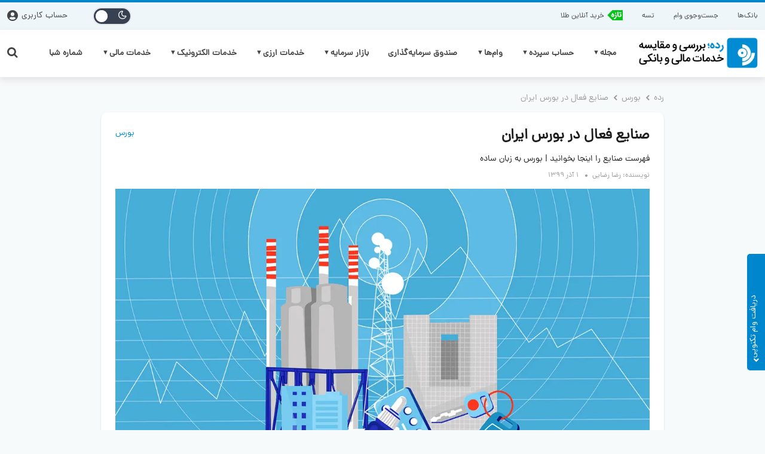

--- FILE ---
content_type: text/html; charset=UTF-8
request_url: https://www.rade.ir/14240-%D8%B5%D9%86%D8%A7%DB%8C%D8%B9-%D9%81%D8%B9%D8%A7%D9%84-%D8%AF%D8%B1-%D8%A8%D9%88%D8%B1%D8%B3-%D8%A7%DB%8C%D8%B1%D8%A7%D9%86/
body_size: 32502
content:
<!DOCTYPE html>


<html dir="rtl" lang="fa">

<head>
    <meta http-equiv="X-UA-Compatible" content="IE=edge">
    <meta name="viewport" content="width=device-width, initial-scale=1.0">
    <link rel="pingback" href="https://www.rade.ir/xmlrpc.php" />
    <meta name='robots' content='index, follow, max-image-preview:large, max-snippet:-1, max-video-preview:-1' />

<!-- Google Tag Manager for WordPress by gtm4wp.com -->
<script data-cfasync="false" data-pagespeed-no-defer>
	var gtm4wp_datalayer_name = "dataLayer";
	var dataLayer = dataLayer || [];
</script>
<!-- End Google Tag Manager for WordPress by gtm4wp.com -->
	<!-- This site is optimized with the Yoast SEO Premium plugin v25.1 (Yoast SEO v25.1) - https://yoast.com/wordpress/plugins/seo/ -->
	<title>چه صنایعی در بورس ایران حضور دارند؟ | فهرست صنایع فعال | رده Rade</title>
	<meta name="description" content="در بازار بورس ایران صنایع مختلفی فعالیت می‌کنند که برای مشاهده مهم ترین صنایع فعال در ایران با «رده» همراه باشید" />
	<link rel="canonical" href="https://www.rade.ir/14240-صنایع-فعال-در-بورس-ایران/" />
	<meta property="og:locale" content="fa_IR" />
	<meta property="og:type" content="article" />
	<meta property="og:title" content="صنایع فعال در بورس ایران" />
	<meta property="og:description" content="در بازار بورس ایران صنایع مختلفی فعالیت می‌کنند که برای مشاهده مهم ترین صنایع فعال در ایران با «رده» همراه باشید" />
	<meta property="og:url" content="https://www.rade.ir/14240-صنایع-فعال-در-بورس-ایران/" />
	<meta property="og:site_name" content="رده Rade" />
	<meta property="article:publisher" content="https://fb.com/radeh.ir" />
	<meta property="article:published_time" content="2020-11-21T05:30:43+00:00" />
	<meta property="article:modified_time" content="2020-11-21T21:48:02+00:00" />
	<meta property="og:image" content="https://www.rade.ir/wp-content/uploads/2020/11/بورس-۸.jpg" />
	<meta property="og:image:width" content="1181" />
	<meta property="og:image:height" content="665" />
	<meta property="og:image:type" content="image/jpeg" />
	<meta name="author" content="رضا رضایی" />
	<meta name="twitter:card" content="summary_large_image" />
	<meta name="twitter:creator" content="@https://twitter.com/radeh_ir" />
	<meta name="twitter:site" content="@radeh_ir" />
	<meta name="twitter:label1" content="نوشته‌شده بدست" />
	<meta name="twitter:data1" content="رضا رضایی" />
	<script type="application/ld+json" class="yoast-schema-graph">{"@context":"https://schema.org","@graph":[{"@type":"WebPage","@id":"https://www.rade.ir/14240-%d8%b5%d9%86%d8%a7%db%8c%d8%b9-%d9%81%d8%b9%d8%a7%d9%84-%d8%af%d8%b1-%d8%a8%d9%88%d8%b1%d8%b3-%d8%a7%db%8c%d8%b1%d8%a7%d9%86/","url":"https://www.rade.ir/14240-%d8%b5%d9%86%d8%a7%db%8c%d8%b9-%d9%81%d8%b9%d8%a7%d9%84-%d8%af%d8%b1-%d8%a8%d9%88%d8%b1%d8%b3-%d8%a7%db%8c%d8%b1%d8%a7%d9%86/","name":"چه صنایعی در بورس ایران حضور دارند؟ | فهرست صنایع فعال | رده Rade","isPartOf":{"@id":"https://www.rade.ir/#website"},"primaryImageOfPage":{"@id":"https://www.rade.ir/14240-%d8%b5%d9%86%d8%a7%db%8c%d8%b9-%d9%81%d8%b9%d8%a7%d9%84-%d8%af%d8%b1-%d8%a8%d9%88%d8%b1%d8%b3-%d8%a7%db%8c%d8%b1%d8%a7%d9%86/#primaryimage"},"image":{"@id":"https://www.rade.ir/14240-%d8%b5%d9%86%d8%a7%db%8c%d8%b9-%d9%81%d8%b9%d8%a7%d9%84-%d8%af%d8%b1-%d8%a8%d9%88%d8%b1%d8%b3-%d8%a7%db%8c%d8%b1%d8%a7%d9%86/#primaryimage"},"thumbnailUrl":"https://www.rade.ir/wp-content/uploads/2020/11/بورس-۸.jpg","datePublished":"2020-11-21T05:30:43+00:00","dateModified":"2020-11-21T21:48:02+00:00","description":"در بازار بورس ایران صنایع مختلفی فعالیت می‌کنند که برای مشاهده مهم ترین صنایع فعال در ایران با «رده» همراه باشید","breadcrumb":{"@id":"https://www.rade.ir/14240-%d8%b5%d9%86%d8%a7%db%8c%d8%b9-%d9%81%d8%b9%d8%a7%d9%84-%d8%af%d8%b1-%d8%a8%d9%88%d8%b1%d8%b3-%d8%a7%db%8c%d8%b1%d8%a7%d9%86/#breadcrumb"},"inLanguage":"fa-IR","potentialAction":[{"@type":"ReadAction","target":["https://www.rade.ir/14240-%d8%b5%d9%86%d8%a7%db%8c%d8%b9-%d9%81%d8%b9%d8%a7%d9%84-%d8%af%d8%b1-%d8%a8%d9%88%d8%b1%d8%b3-%d8%a7%db%8c%d8%b1%d8%a7%d9%86/"]}]},{"@type":"ImageObject","inLanguage":"fa-IR","@id":"https://www.rade.ir/14240-%d8%b5%d9%86%d8%a7%db%8c%d8%b9-%d9%81%d8%b9%d8%a7%d9%84-%d8%af%d8%b1-%d8%a8%d9%88%d8%b1%d8%b3-%d8%a7%db%8c%d8%b1%d8%a7%d9%86/#primaryimage","url":"https://www.rade.ir/wp-content/uploads/2020/11/بورس-۸.jpg","contentUrl":"https://www.rade.ir/wp-content/uploads/2020/11/بورس-۸.jpg","width":1181,"height":665,"caption":"صنایع فعال در بورس"},{"@type":"BreadcrumbList","@id":"https://www.rade.ir/14240-%d8%b5%d9%86%d8%a7%db%8c%d8%b9-%d9%81%d8%b9%d8%a7%d9%84-%d8%af%d8%b1-%d8%a8%d9%88%d8%b1%d8%b3-%d8%a7%db%8c%d8%b1%d8%a7%d9%86/#breadcrumb","itemListElement":[{"@type":"ListItem","position":1,"name":"Home","item":"https://www.rade.ir/"},{"@type":"ListItem","position":2,"name":"صنایع فعال در بورس ایران"}]},{"@type":"WebSite","@id":"https://www.rade.ir/#website","url":"https://www.rade.ir/","name":"رده Rade","description":"بررسی و مقایسه خدمات مالی و بانکی","publisher":{"@id":"https://www.rade.ir/#organization"},"potentialAction":[{"@type":"SearchAction","target":{"@type":"EntryPoint","urlTemplate":"https://www.rade.ir/?s={search_term_string}"},"query-input":{"@type":"PropertyValueSpecification","valueRequired":true,"valueName":"search_term_string"}}],"inLanguage":"fa-IR"},{"@type":"Organization","@id":"https://www.rade.ir/#organization","name":"رده | بررسی و مقایسه خدمات مالی","url":"https://www.rade.ir/","logo":{"@type":"ImageObject","inLanguage":"fa-IR","@id":"https://www.rade.ir/#/schema/logo/image/","url":"https://www.rade.ir/wp-content/uploads/2020/02/logor.jpg","contentUrl":"https://www.rade.ir/wp-content/uploads/2020/02/logor.jpg","width":200,"height":200,"caption":"رده | بررسی و مقایسه خدمات مالی"},"image":{"@id":"https://www.rade.ir/#/schema/logo/image/"},"sameAs":["https://fb.com/radeh.ir","https://x.com/radeh_ir","https://www.instagram.com/rade.ir/","https://www.linkedin.com/company/rade-ir"]},{"@type":"Person","@id":"https://www.rade.ir/#/schema/person/15f00c08d25fb9dbd000227b0d3ca51f","name":"رضا رضایی","image":{"@type":"ImageObject","inLanguage":"fa-IR","@id":"https://www.rade.ir/#/schema/person/image/","url":"https://secure.gravatar.com/avatar/0654786a5c66295dfd5b52dd8499630e6bc0e69571e04876a0088f8b4f7519a3?s=96&d=mm&r=g","contentUrl":"https://secure.gravatar.com/avatar/0654786a5c66295dfd5b52dd8499630e6bc0e69571e04876a0088f8b4f7519a3?s=96&d=mm&r=g","caption":"رضا رضایی"},"sameAs":["https://instagram.com/rade.ir","https://www.linkedin.com/company/rade-ir","https://x.com/https://twitter.com/radeh_ir"],"url":"https://www.rade.ir/author/radea/"}]}</script>
	<!-- / Yoast SEO Premium plugin. -->


<link rel='dns-prefetch' href='//www.rade.ir' />
<link rel="alternate" type="application/rss+xml" title="رده Rade &raquo; خوراک" href="https://www.rade.ir/feed/" />
<link rel="alternate" type="application/rss+xml" title="رده Rade &raquo; خوراک دیدگاه‌ها" href="https://www.rade.ir/comments/feed/" />
<link rel="alternate" type="application/rss+xml" title="رده Rade &raquo; صنایع فعال در بورس ایران خوراک دیدگاه‌ها" href="https://www.rade.ir/14240-%d8%b5%d9%86%d8%a7%db%8c%d8%b9-%d9%81%d8%b9%d8%a7%d9%84-%d8%af%d8%b1-%d8%a8%d9%88%d8%b1%d8%b3-%d8%a7%db%8c%d8%b1%d8%a7%d9%86/feed/" />
<link rel="alternate" title="oEmbed (JSON)" type="application/json+oembed" href="https://www.rade.ir/wp-json/oembed/1.0/embed?url=https%3A%2F%2Fwww.rade.ir%2F14240-%25d8%25b5%25d9%2586%25d8%25a7%25db%258c%25d8%25b9-%25d9%2581%25d8%25b9%25d8%25a7%25d9%2584-%25d8%25af%25d8%25b1-%25d8%25a8%25d9%2588%25d8%25b1%25d8%25b3-%25d8%25a7%25db%258c%25d8%25b1%25d8%25a7%25d9%2586%2F" />
<link rel="alternate" title="oEmbed (XML)" type="text/xml+oembed" href="https://www.rade.ir/wp-json/oembed/1.0/embed?url=https%3A%2F%2Fwww.rade.ir%2F14240-%25d8%25b5%25d9%2586%25d8%25a7%25db%258c%25d8%25b9-%25d9%2581%25d8%25b9%25d8%25a7%25d9%2584-%25d8%25af%25d8%25b1-%25d8%25a8%25d9%2588%25d8%25b1%25d8%25b3-%25d8%25a7%25db%258c%25d8%25b1%25d8%25a7%25d9%2586%2F&#038;format=xml" />
<style id='wp-img-auto-sizes-contain-inline-css' type='text/css'>
img:is([sizes=auto i],[sizes^="auto," i]){contain-intrinsic-size:3000px 1500px}
/*# sourceURL=wp-img-auto-sizes-contain-inline-css */
</style>
<style id='wp-emoji-styles-inline-css' type='text/css'>

	img.wp-smiley, img.emoji {
		display: inline !important;
		border: none !important;
		box-shadow: none !important;
		height: 1em !important;
		width: 1em !important;
		margin: 0 0.07em !important;
		vertical-align: -0.1em !important;
		background: none !important;
		padding: 0 !important;
	}
/*# sourceURL=wp-emoji-styles-inline-css */
</style>
<link rel='stylesheet' id='rade_sync_client_css-css' href='https://www.rade.ir/wp-content/plugins/rade-sync/Client/Assets/Css/style.css?ver=1766840984' type='text/css' media='all' />
<link rel='stylesheet' id='rade-sync-all-css-css' href='https://www.rade.ir/wp-content/plugins/rade-sync/Client/Assets/Css/rade-sync-all.css?ver=1761572384' type='text/css' media='all' />
<link rel='stylesheet' id='ez-toc-css' href='https://www.rade.ir/wp-content/plugins/easy-table-of-contents/assets/css/screen.min.css?ver=1760439972' type='text/css' media='all' />
<style id='ez-toc-inline-css' type='text/css'>
div#ez-toc-container .ez-toc-title {font-size: 120%;}div#ez-toc-container .ez-toc-title {font-weight: 500;}div#ez-toc-container ul li {font-size: 95%;}div#ez-toc-container ul li {font-weight: 500;}div#ez-toc-container nav ul ul li {font-size: 90%;}
.ez-toc-container-direction {direction: rtl;}.ez-toc-counter-rtl ul {direction: rtl;counter-reset: item ;}.ez-toc-counter-rtl nav ul li a::before {content: counter(item, disc) '  ';margin-left: .2em; counter-increment: item;flex-grow: 0;flex-shrink: 0;float: right; }.ez-toc-widget-direction {direction: rtl;}.ez-toc-widget-container-rtl ul {direction: rtl;counter-reset: item ;}.ez-toc-widget-container-rtl nav ul li a::before {content: counter(item, disc) '  ';margin-left: .2em; counter-increment: item;flex-grow: 0;flex-shrink: 0;float: right; }
/*# sourceURL=ez-toc-inline-css */
</style>
<style id='akismet-widget-style-inline-css' type='text/css'>

			.a-stats {
				--akismet-color-mid-green: #357b49;
				--akismet-color-white: #fff;
				--akismet-color-light-grey: #f6f7f7;

				max-width: 350px;
				width: auto;
			}

			.a-stats * {
				all: unset;
				box-sizing: border-box;
			}

			.a-stats strong {
				font-weight: 600;
			}

			.a-stats a.a-stats__link,
			.a-stats a.a-stats__link:visited,
			.a-stats a.a-stats__link:active {
				background: var(--akismet-color-mid-green);
				border: none;
				box-shadow: none;
				border-radius: 8px;
				color: var(--akismet-color-white);
				cursor: pointer;
				display: block;
				font-family: -apple-system, BlinkMacSystemFont, 'Segoe UI', 'Roboto', 'Oxygen-Sans', 'Ubuntu', 'Cantarell', 'Helvetica Neue', sans-serif;
				font-weight: 500;
				padding: 12px;
				text-align: center;
				text-decoration: none;
				transition: all 0.2s ease;
			}

			/* Extra specificity to deal with TwentyTwentyOne focus style */
			.widget .a-stats a.a-stats__link:focus {
				background: var(--akismet-color-mid-green);
				color: var(--akismet-color-white);
				text-decoration: none;
			}

			.a-stats a.a-stats__link:hover {
				filter: brightness(110%);
				box-shadow: 0 4px 12px rgba(0, 0, 0, 0.06), 0 0 2px rgba(0, 0, 0, 0.16);
			}

			.a-stats .count {
				color: var(--akismet-color-white);
				display: block;
				font-size: 1.5em;
				line-height: 1.4;
				padding: 0 13px;
				white-space: nowrap;
			}
		
/*# sourceURL=akismet-widget-style-inline-css */
</style>
<link rel='stylesheet' id='bootstrap-css-css' href='https://www.rade.ir/wp-content/themes/rade-child/assets/css/bootstrap.min.css?ver=1760439970' type='text/css' media='all' />
<link rel='stylesheet' id='owl-carousel-css-css' href='https://www.rade.ir/wp-content/themes/rade-child/assets/css/owl.carousel.min.css?ver=1760439970' type='text/css' media='all' />
<link rel='stylesheet' id='rade-fontawesome-css-css' href='https://www.rade.ir/wp-content/themes/rade-child/assets/css/all.min.css?ver=1760439970' type='text/css' media='all' />
<link rel='stylesheet' id='darkmode-style-css' href='https://www.rade.ir/wp-content/themes/rade-child/assets/css/darkmode-style.min.css?ver=1760439970' type='text/css' media='all' />
<link rel='stylesheet' id='rade-core-css-css' href='https://www.rade.ir/wp-content/themes/rade-child/assets/css/style.css?ver=1760439970' type='text/css' media='all' />
<script type="text/javascript" src="https://www.rade.ir/wp-includes/js/jquery/jquery.min.js?ver=1701632842" id="jquery-core-js"></script>
<script type="text/javascript" src="https://www.rade.ir/wp-includes/js/jquery/jquery-migrate.min.js?ver=1701632842" id="jquery-migrate-js"></script>
<script type="text/javascript" defer src="https://www.rade.ir/wp-content/themes/rade-child/assets/js/jquery.tablesorter.min.js?ver=1760439970" id="rade-table-sorter-js-js"></script>
<script type="text/javascript" src="https://www.rade.ir/wp-content/themes/rade-child/assets/js/bootstrap.min.js?ver=1760439970" id="bootstrap-js-js"></script>
<script type="text/javascript" src="https://www.rade.ir/wp-content/themes/rade-child/assets/js/owl.carousel.min.js?ver=1760439970" id="owl-carousel-js-js"></script>
<script type="text/javascript" id="rade-core-js-js-extra">
/* <![CDATA[ */
var RADE = {"baseUrl":"https://www.rade.ir"};
var deferred_assets = {"bs-icons":"https://www.rade.ir/wp-content/themes/rade/includes/libs/better-framework/assets/css/bs-icons.css","fontawesome":"https://www.rade.ir/wp-content/themes/rade/includes/libs/better-framework/assets/css/font-awesome.min.css","publisher-child-css":"https://www.rade.ir/wp-content/themes/rade-child/style.css","rade-table-css":"https://www.rade.ir/wp-content/themes/rade-child/assets/css/table.css"};
//# sourceURL=rade-core-js-js-extra
/* ]]> */
</script>
<script type="text/javascript" defer src="https://www.rade.ir/wp-content/themes/rade-child/assets/js/script.js?ver=1760439970" id="rade-core-js-js"></script>
<link rel="https://api.w.org/" href="https://www.rade.ir/wp-json/" /><link rel="alternate" title="JSON" type="application/json" href="https://www.rade.ir/wp-json/wp/v2/posts/14240" /><link rel="EditURI" type="application/rsd+xml" title="RSD" href="https://www.rade.ir/xmlrpc.php?rsd" />
<link rel='shortlink' href='https://www.rade.ir/?p=14240' />
<style></style><script>var ms_grabbing_curosr='https://www.rade.ir/wp-content/plugins/masterslider/public/assets/css/common/grabbing.cur',ms_grab_curosr='https://www.rade.ir/wp-content/plugins/masterslider/public/assets/css/common/grab.cur';</script>
<meta name="generator" content="MasterSlider 3.5.0 - Responsive Touch Image Slider" />
  <style>
    .noUi-connects .noUi-connect {
      background: #0086cd !important;
    }

    .noUi-connect {
      background: #0086cd;
    }

    .loan-search-form .form-container {
      padding: 0 15px 0 10px;
    }

    .loan-search-form .slider-section .row {
      height: 110px;
    }

    .loan-search-form .radio-option,
    .loan-search-form .checkbox-option {
      display: flex;
      align-items: center;
      margin-bottom: 10px;
      cursor: pointer;
    }

    .loan-search-form .radio-option input,
    .loan-search-form .checkbox-option input {
      margin-left: 8px;
    }

    .loan-search-form .block-question {
      margin-top: 15px;
    }

    .loan-search-form .form-actions {
      margin: 20px 0;
    }

    .loan-results-container {
      margin-top: 30px;
    }

    .loan-search-form .alert {
      padding: 15px;
      margin-bottom: 20px;
      border: 1px solid transparent;
      border-radius: 4px;
    }

    .loan-search-form .alert-gray {
      background-color: #f8f9fa;
      border-color: #dee2e6;
      color: #495057;
    }


    #amount-text {
      font-weight: bold;
    }

    #installment-text {
      font-weight: bold;
    }

    /* Pagination styles */
    .loan-pagination-container {
      margin-top: 2rem;
      margin-bottom: 1rem;
    }

    .loan-pagination-container .pagination {
      margin-bottom: 0;
    }

    .loan-pagination-container .page-link {
      color: #0086cd;
      border-color: #dee2e6;
      padding: 0.5rem 0.75rem;
    }


    .__dm .loan-pagination-container .page-link {
      color: #0086cd;
      border-color: #2c2f31;
      background: #262626;
    }

    .loan-pagination-container .page-link:hover {
      color: #0056b3;
      background-color: #e9ecef;
      border-color: #dee2e6;
    }

    .__dm .loan-pagination-container .page-item.active .page-link {
      background-color: #262626;
    }

    .loan-pagination-container .page-item.active .page-link {
      background-color: #0086cd;
      border-color: #0086cd;
    }



    .__dm .loan-pagination-container .page-item.disabled .page-link {
      background-color: #262626;
      border-color: #2c2f31;

    }

    .loan-pagination-container .page-item.disabled .page-link {
      color: #6c757d;
      background-color: #fff;
      border-color: #dee2e6;
    }

    .sr-only {
      position: absolute;
      width: 1px;
      height: 1px;
      padding: 0;
      margin: -1px;
      overflow: hidden;
      clip: rect(0, 0, 0, 0);
      white-space: nowrap;
      border: 0;
    }
  </style>

<!-- Google Tag Manager for WordPress by gtm4wp.com -->
<!-- GTM Container placement set to automatic -->
<script data-cfasync="false" data-pagespeed-no-defer type="text/javascript">
	var dataLayer_content = [];
	dataLayer.push( dataLayer_content );
</script>
<script data-cfasync="false">
(function(w,d,s,l,i){w[l]=w[l]||[];w[l].push({'gtm.start':
new Date().getTime(),event:'gtm.js'});var f=d.getElementsByTagName(s)[0],
j=d.createElement(s),dl=l!='dataLayer'?'&l='+l:'';j.async=true;j.src=
'//www.googletagmanager.com/gtm.js?id='+i+dl;f.parentNode.insertBefore(j,f);
})(window,document,'script','dataLayer','GTM-P47QK9F');
</script>
<!-- End Google Tag Manager for WordPress by gtm4wp.com -->    <link rel="manifest" href="/manifest.json">
        <script>
      window.dataLayer = window.dataLayer || [];
      window.dataLayer.push({
        'website_section': 'blog'
      });
    </script>
			<link rel="shortcut icon" href="https://www.rade.ir/wp-content/uploads/2019/09/16.png">			<link rel="apple-touch-icon" href="https://www.rade.ir/wp-content/uploads/2019/09/57.png">			<link rel="apple-touch-icon" sizes="114x114" href="https://www.rade.ir/wp-content/uploads/2019/09/114.png">			<link rel="apple-touch-icon" sizes="72x72" href="https://www.rade.ir/wp-content/uploads/2019/09/72.png">			<link rel="apple-touch-icon" sizes="144x144" href="https://www.rade.ir/wp-content/uploads/2019/09/144.png"><script type="application/ld+json">{
    "@context": "https://schema.org/",
    "@type": "Organization",
    "@id": "#organization",
    "url": "https://www.rade.ir/",
    "name": "\u0631\u062f\u0647 Rade",
    "description": "\u0628\u0631\u0631\u0633\u06cc \u0648 \u0645\u0642\u0627\u06cc\u0633\u0647 \u062e\u062f\u0645\u0627\u062a \u0645\u0627\u0644\u06cc \u0648 \u0628\u0627\u0646\u06a9\u06cc"
}</script>
<script type="application/ld+json">{
    "@context": "https://schema.org/",
    "@type": "WebSite",
    "name": "\u0631\u062f\u0647 Rade",
    "alternateName": "\u0628\u0631\u0631\u0633\u06cc \u0648 \u0645\u0642\u0627\u06cc\u0633\u0647 \u062e\u062f\u0645\u0627\u062a \u0645\u0627\u0644\u06cc \u0648 \u0628\u0627\u0646\u06a9\u06cc",
    "url": "https://www.rade.ir/"
}</script>
<script type="application/ld+json">{
    "@context": "https://schema.org",
    "@type": "NewsArticle",
    "mainEntityOfPage": {
        "@type": "WebPage",
        "@id": "https://www.rade.ir/14240-\u0635\u0646\u0627\u06cc\u0639-\u0641\u0639\u0627\u0644-\u062f\u0631-\u0628\u0648\u0631\u0633-\u0627\u06cc\u0631\u0627\u0646/"
    },
    "headline": "\u0635\u0646\u0627\u06cc\u0639 \u0641\u0639\u0627\u0644 \u062f\u0631 \u0628\u0648\u0631\u0633 \u0627\u06cc\u0631\u0627\u0646",
    "url": "https://www.rade.ir/14240-\u0635\u0646\u0627\u06cc\u0639-\u0641\u0639\u0627\u0644-\u062f\u0631-\u0628\u0648\u0631\u0633-\u0627\u06cc\u0631\u0627\u0646/",
    "image": {
        "@type": "ImageObject",
        "url": "https://www.rade.ir/wp-content/uploads/2020/11/\u0628\u0648\u0631\u0633-\u06f8.jpg"
    },
    "dateModified": "2020-11-22T01:18:02+00:00",
    "datePublished": "2020-11-21T09:00:43+00:00",
    "author": {
        "@type": "Person",
        "name": "\u0631\u0636\u0627 \u0631\u0636\u0627\u06cc\u06cc"
    },
    "publisher": {
        "@type": "Organization",
        "name": "Rade",
        "logo": {
            "@type": "ImageObject",
            "url": "https://www.rade.ir/wp-content/uploads/2019/09/logo.png"
        }
    },
    "description": "\u062f\u0631 \u0627\u06cc\u0646 \u0645\u0637\u0644\u0628 \u0627\u0648\u0644 \u0646\u06af\u0627\u0647\u06cc \u06af\u0630\u0631\u0627 \u0628\u0647 \u06af\u0630\u0634\u062a\u0647 \u0628\u0627\u0632\u0627\u0631 \u0628\u0648\u0631\u0633 \u0627\u06cc\u0631\u0627\u0646 \u0645\u06cc\u200c\u0627\u0646\u062f\u0627\u0632\u06cc\u0645 \u0648 \u062f\u0631 \u0627\u062f\u0627\u0645\u0647 \u062e\u0648\u0627\u0647\u06cc\u0645 \u062f\u06cc\u062f \u06a9\u0647 \u0686\u0647 \u0635\u0646\u0627\u06cc\u0639\u06cc \u062f\u0631 \u0628\u0648\u0631\u0633 \u0627\u06cc\u0631\u0627\u0646 \u0641\u0639\u0627\u0644\u06cc\u062a \u0645\u06cc\u200c\u06a9\u0646\u0646\u062f \u0648 \u06a9\u062f\u0627\u0645 \u0635\u0646\u0627\u06cc\u0639 \u0627\u0647\u0645\u06cc\u062a \u0628\u06cc\u0634\u062a\u0631\u06cc \u062f\u0627\u0631\u0646\u062f."
}</script>
<script type="application/ld+json">{
    "@context": "https:\/\/schema.org\/",
    "@type": "Organization",
    "@id": "#organization",
    "logo": {
        "@type": "ImageObject",
        "url": "https:\/\/www.rade.ir\/wp-content\/uploads\/2019\/09\/logo.png",
        "width": "245",
        "height": "82"
    },
    "url": "https:\/\/www.rade.ir\/",
    "name": "\u0631\u062f\u0647 Rade",
    "description": "\u0628\u0631\u0631\u0633\u06cc \u0648 \u0645\u0642\u0627\u06cc\u0633\u0647 \u062e\u062f\u0645\u0627\u062a \u0645\u0627\u0644\u06cc \u0648 \u0628\u0627\u0646\u06a9\u06cc"
}</script>
<script type="application/ld+json">{
    "@context": "https:\/\/schema.org\/",
    "@type": "WebSite",
    "name": "\u0631\u062f\u0647 Rade",
    "alternateName": "\u0628\u0631\u0631\u0633\u06cc \u0648 \u0645\u0642\u0627\u06cc\u0633\u0647 \u062e\u062f\u0645\u0627\u062a \u0645\u0627\u0644\u06cc \u0648 \u0628\u0627\u0646\u06a9\u06cc",
    "url": "https:\/\/www.rade.ir\/"
}</script>
<script type="application/ld+json">{
    "@context": "https:\/\/schema.org\/",
    "@type": "BlogPosting",
    "headline": "\u0635\u0646\u0627\u06cc\u0639 \u0641\u0639\u0627\u0644 \u062f\u0631 \u0628\u0648\u0631\u0633 \u0627\u06cc\u0631\u0627\u0646",
    "description": "\u062f\u0631 \u0627\u06cc\u0646 \u0645\u0637\u0644\u0628 \u0627\u0648\u0644 \u0646\u06af\u0627\u0647\u06cc \u06af\u0630\u0631\u0627 \u0628\u0647 \u06af\u0630\u0634\u062a\u0647 \u0628\u0627\u0632\u0627\u0631 \u0628\u0648\u0631\u0633 \u0627\u06cc\u0631\u0627\u0646 \u0645\u06cc\u200c\u0627\u0646\u062f\u0627\u0632\u06cc\u0645 \u0648 \u062f\u0631 \u0627\u062f\u0627\u0645\u0647 \u062e\u0648\u0627\u0647\u06cc\u0645 \u062f\u06cc\u062f \u06a9\u0647 \u0686\u0647 \u0635\u0646\u0627\u06cc\u0639\u06cc \u062f\u0631 \u0628\u0648\u0631\u0633 \u0627\u06cc\u0631\u0627\u0646 \u0641\u0639\u0627\u0644\u06cc\u062a \u0645\u06cc\u200c\u06a9\u0646\u0646\u062f \u0648 \u06a9\u062f\u0627\u0645 \u0635\u0646\u0627\u06cc\u0639 \u0627\u0647\u0645\u06cc\u062a \u0628\u06cc\u0634\u062a\u0631\u06cc \u062f\u0627\u0631\u0646\u062f.",
    "datePublished": "2020-11-21T09:00:43+00:00",
    "dateModified": "2020-11-22T01:18:02+00:00",
    "author": {
        "@type": "Person",
        "@id": "#person-",
        "name": "\u0631\u0636\u0627 \u0631\u0636\u0627\u06cc\u06cc"
    },
    "image": {
        "@type": "ImageObject",
        "url": "https:\/\/www.rade.ir\/wp-content\/uploads\/2020\/11\/\u0628\u0648\u0631\u0633-\u06f8.jpg",
        "width": 1181,
        "height": 665
    },
    "interactionStatistic": [
        {
            "@type": "InteractionCounter",
            "interactionType": "https:\/\/schema.org\/CommentAction",
            "userInteractionCount": "0"
        }
    ],
    "publisher": {
        "@id": "#organization"
    },
    "mainEntityOfPage": "https:\/\/www.rade.ir\/14240-%d8%b5%d9%86%d8%a7%db%8c%d8%b9-%d9%81%d8%b9%d8%a7%d9%84-%d8%af%d8%b1-%d8%a8%d9%88%d8%b1%d8%b3-%d8%a7%db%8c%d8%b1%d8%a7%d9%86\/"
}</script>
<link rel='stylesheet' id='bf-slick' href='https://www.rade.ir/wp-content/themes/rade/includes/libs/better-framework/assets/css/slick.min.css' type='text/css' media='all' />
<link rel='stylesheet' id='theme-libs' href='https://www.rade.ir/wp-content/themes/rade/css/theme-libs.min.css' type='text/css' media='all' />
<link rel='stylesheet' id='publisher' href='https://www.rade.ir/wp-content/themes/rade/style-7.7.0.min.css' type='text/css' media='all' />
<link rel='stylesheet' id='publisher-rtl' href='https://www.rade.ir/wp-content/themes/rade/rtl.min.css' type='text/css' media='all' />
<link rel='stylesheet' id='vc-rtl-grid' href='https://www.rade.ir/wp-content/themes/rade//css/vc-rtl-grid.min.css' type='text/css' media='all' />
<link rel='stylesheet' id='publisher-theme-online-magazine' href='https://www.rade.ir/wp-content/themes/rade/includes/styles/online-magazine/style.min.css' type='text/css' media='all' />
<link rel='stylesheet' id='7.7.0-1768897134' href='https://www.rade.ir/wp-content/bs-booster-cache/da2bf94973b60354728c76afdb0d5878.css' type='text/css' media='all' />
<link rel="icon" href="https://www.rade.ir/wp-content/uploads/2020/02/cropped-logor-32x32.jpg" sizes="32x32" />
<link rel="icon" href="https://www.rade.ir/wp-content/uploads/2020/02/cropped-logor-192x192.jpg" sizes="192x192" />
<link rel="apple-touch-icon" href="https://www.rade.ir/wp-content/uploads/2020/02/cropped-logor-180x180.jpg" />
<meta name="msapplication-TileImage" content="https://www.rade.ir/wp-content/uploads/2020/02/cropped-logor-270x270.jpg" />

<!-- BetterFramework Head Inline CSS -->
<style>
body.boxed .main-wrap {background-color: #fff; }
.desc p,.coin-description {
    text-align: justify;
}
.section-heading.sh-t7>.h-text:last-child:first-child, .section-heading.sh-t7>.main-link>.h-text, .section-heading.sh-t7>a:last-child:first-child>.h-text {padding: 0 24px 0 15px;}

.single-post-share .post-share-btn .number,.main-menu.menu .better-custom-badge, .off-canvas-menu .menu .better-custom-badge {
    font-family: Dana,IRANSans;
}
.site-header.site-header .main-menu.menu>li.current-post-ancestor>a, .mega-menu.mega-type-link-list {
    color: #ffffff;
}
.better-social-counter.style-modern .social-item {border-bottom: none;}
.better-social-counter.style-modern .item-title {display:none;}
.wpcf7-form{direction: rtl;}
.lead {font-size: 15px;}

/****** Arman *****/
.service-cat > a {
    width: 100%;
    height: 100%;
    display: flex;
    justify-content: center;
    align-items: center;
}
.service-cat-icon {
    height: 40px !important;
    width: auto;
    margin-bottom: 1rem;
}

.table > tbody > tr > td:not(:first-child) {
    text-align: right!important;
}
.mb-5 {
    margin-bottom: 3rem !important;
}
.vc_toggle {
    margin: 5px !important;
    padding: 10px !important;
}
.single-post-content .bs-vc-block,.single-page-simple-content .bs-vc-block {
	border: 1px;
	border-style: solid;
	border-color: #ebebeb;
}
.bs-theme .btn{
border-radius: 10px;
}
.bs-theme .btn:hover{
text-decoration: none !important;
}
.vc_btn3-container.vc_btn3-center .vc_btn3-block.vc_btn3-size-md.vc_btn3-style-outline, .vc_btn3-container.vc_btn3-center .vc_btn3-block.vc_btn3-size-md.vc_btn3-style-outline-custom {
    padding-top: 10px;
    padding-bottom: 10px;
    padding-left: 10px;
    padding-right: 10px;
    border-radius: 10px;
    border-width: 1px !important;
}
.vc_btn3.vc_btn3-color-green.vc_btn3-style-outline {
    color: #fff !important;
    border-color: #198754 !important;
    background-color: #198754 !important;
}
.vc_btn3.vc_btn3-color-green.vc_btn3-style-outline:hover{
    color: #fff !important;
    border-color: #146c43 !important;
    background-color: #146c43 !important;
}


/********* Ashkan ****************/
.entry-content table {
    width: 100%!important;
}
tr:nth-child(even) {
    background-color: #f2f2f2;
}
.bf-breadcrumb .bf-breadcrumb-item:after {color:#0087cb}
.single-table .row > div {
    padding-top: 8px;
    padding-bottom: 8px;
    font-size: 14px;
}
.single-table .row > div:first-child {
    font-weight: 700;
}
.comments-wrap li > div {
    padding: 15px 8px;
}
.comment-list .comment-meta .comment-author .says {
    font-weight: 300;
}

#RelatedArticlesShortcode .time {display:none;}
.single-featured img {width: 815px;}

.table-holder {overflow-x: scroll}
.am__post_box_above {padding-bottom: 15px}

    
@media only screen and (min-width: 481px) {
    .entry-content.single-post-content blockquote, .single-page-simple-content .entry-content blockquote {width: 45%;float: left;margin-right: 19px;}
}
.entry-content.single-post-content blockquote *, .single-page-simple-content .entry-content blockquote * {color:#0087cb;}
.desktop-sso {float: right;}
.red, .green, .MT-green, .MT-red {direction: ltr!important;display: inline-block!important;}
.random-service-cat .rade-table {border: 0}

@media print {    
    #sty-bar {display: none !important;}
}
.am__top_of_iban_shortcode {margin: 20px 0;}

.app__webview__page #sty-bar,
.app__webview__page .comments-template {display: none;}

.gform_wrapper.gravity-theme .gfield_checkbox label, .gform_wrapper.gravity-theme .gfield_radio label {font-weight:400;}
.gform_wrapper.gravity-theme .gf_step_label {padding-right: 16px;padding-left: 0}

/*************** Critical CSS : Added by Ashkan *****/
.ash .company-logo {display: block;float: right;margin-left: 15px;width: 48px;height: 48px;}
.ash .company-logo img {width: 100%}
@media (min-width: 768px) {
    body.bs-vc-rtl-grid .vc_col-sm-1,body.bs-vc-rtl-grid .vc_col-sm-10,body.bs-vc-rtl-grid .vc_col-sm-11,body.bs-vc-rtl-grid .vc_col-sm-12,body.bs-vc-rtl-grid .vc_col-sm-2,body.bs-vc-rtl-grid .vc_col-sm-3,body.bs-vc-rtl-grid .vc_col-sm-4,body.bs-vc-rtl-grid .vc_col-sm-5,body.bs-vc-rtl-grid .vc_col-sm-6,body.bs-vc-rtl-grid .vc_col-sm-7,body.bs-vc-rtl-grid .vc_col-sm-8,body.bs-vc-rtl-grid .vc_col-sm-9 {
        float:right
    }
}
.ash .topbar .better-social-counter.style-button .social-item {
    list-style: none;
}
.ash .topbar .better-social-counter.style-button .social-item .item-title {
    font-size:0;
}
/* install app */
.bs-vc-block.no-border {
    border: none;
}

.main-menu.menu .sub-menu > li > a:hover,
.btn:hover {
    color: #fff !important;
}

</style>
<!-- /BetterFramework Head Inline CSS-->
		<style type="text/css" id="wp-custom-css">
			.bf-admin-bar-icon-bs-product-pages-welcome {
	display: none!important;
}


p img {
	margin: 0 auto!important;
  display: block!important;
}

figure {
	    text-align: center!important;
	width: 100%!important;
}


 

@media only screen and (min-width: 769px) {
		.sticky-mobile {
		display: none!important;
	}
	.show-sticky-only-mobile {
		display: none!important;
	}
}

.am__header_sticky_ad a {
	display: block;
}
 

.__dm .tablesorter-header-inner {
	color: #fff;
}


.__dm .rade-table tr.sponsored-service td {
	color:#000!important;
}

.__dm input[name='s'] {
  color: #fff;
}

.__dm .alert p {
	color: inherit!important;
}


.responsive-img-469 {
  width: 100%!important;
}

@media (min-width: 469px) {
  .responsive-img-469 {
    width: auto!important;
  }
}

/* .img-auto */
@media (max-width: 468px) {
  .am__header_sticky_ad img.img-auto {
    width: 100%!important;
  }
}
.am__header_sticky_ad img.img-auto {
	width:auto;
	margin: 0 auto;
  display: block;
}


.am__the_content_afterx {
	text-align:center;
	padding: 15px 0;
	
}


#content .accordion-button {
	color: #1d1d1d;
	padding: 0 15px !important;
}


.menu-item-has-children a::after {
    content: "▼";
    font-size: 0.75em;
    margin-right: 1px;
    display: inline-block;
    vertical-align: middle;
    line-height: 23px;
}



/*banner*/
/* Hide both banners by default */
.rade-mobile-banner,
.rade-desktop-banner {
    display: none;
    width: 100%;
    height: auto;
    max-width: 100%;
    margin: 0 auto; /* Center the images */
}

/* Mobile styles - for screens smaller than 768px */
@media screen and (max-width: 767px) {
    .rade-mobile-banner {
        display: block;
    }
    
    .rade-desktop-banner {
        display: none;
    }
}

/* Desktop styles - for screens 768px and larger */
@media screen and (min-width: 768px) {
    .rade-mobile-banner {
        display: none;
    }
    
    .rade-desktop-banner {
        display: block;
    }
}

/* Container styles */
.rade-banner-switch {
    width: 100%;
    text-align: center; /* Center the container content */
    margin: 0 auto; /* Center the container itself */
    display: flex; /* Add flex display */
    justify-content: center; /* Center horizontally */
    align-items: center; /* Center vertically */
	    margin: 15px 0;
}

/* Image link styles */
.rade-banner-switch a {
    display: block;
    width: fit-content; /* Allow the link to shrink to image size */
    
}


/***/

.fix-table {
  direction: ltr;
}

.fix-table tbody {
	 direction: rtl;
}

.fix-table td {
	padding: 10px
}

.ss-687333 {
	background:#fcb900!important;
}

#menu-item-693142 img {
	margin-left: 5px
}

.h_iframe-aparat_embed_frame {
	margin: 25px 0;
}

.am__header_sticky_ad {
	text-align:center;
	 
}


.am__header_sticky_ad img {
	 
	max-width:100%;
}

.postid-29490 .gf_browser_chrome {
	    background: #0086cd;
    padding: 15px;
    margin: 15px auto;
    width: 50%;
    border-radius: 15px;
}

.postid-29490 .gf_browser_chrome input {color: #000}

@media screen and (max-width: 768px) {
	.postid-29490 .gf_browser_chrome {
		width: 100%
	}
}

.fluid-width-video-wrapper {
	padding-top:100%!important;
}


summary {
	background: #008bd2;
    display: inline;
    padding: 2px 10px;
    border-radius: 5px;
	cursor:pointer;
}		</style>
		
    <script>
        RADE.type = 'post';
        RADE.isArchive = '0';
        RADE.isSingle = '1';
    </script>
<noscript><style> .wpb_animate_when_almost_visible { opacity: 1; }</style></noscript>    <script>
        let darkmode = localStorage.getItem("darkmode");

        function darkModeOn() {
            localStorage.setItem("darkmode", "on"), document.querySelector("body").classList.add("__dm"), document
                .querySelector("#site-logo").src = "https://www.rade.ir/wp-content/uploads/2020/05/Rade-Logo-w.png", document
                .querySelector("#mobile-logo").src = "https://www.rade.ir/wp-content/uploads/2020/05/Rade-Logo-w.png"
        }

        function darkModeOff() {
            localStorage.setItem("darkmode", "off"), document.querySelector("body").classList.remove("__dm"), document
                .querySelector("#site-logo").src = "https://www.rade.ir/wp-content/uploads/2021/09/Rade-Logo.png", document
                .querySelector("#mobile-logo").src = "https://www.rade.ir/wp-content/uploads/2021/09/Rade-Logo.png"
        }
    </script>
<link rel='stylesheet' id='cld-font-awesome-css' href='https://www.rade.ir/wp-content/plugins/comments-like-dislike/css/fontawesome/css/all.min.css?ver=1760439971' type='text/css' media='all' />
<link rel='stylesheet' id='cld-frontend-css' href='https://www.rade.ir/wp-content/plugins/comments-like-dislike/css/cld-frontend.css?ver=1760439971' type='text/css' media='all' />
<link rel='stylesheet' id='smart-popup-style-css' href='https://www.rade.ir/wp-content/plugins/consultant/assets/css/style.css?ver=1760439971' type='text/css' media='all' />
</head>

<body class="rtl wp-singular post-template-default single single-post postid-14240 single-format-standard wp-theme-rade wp-child-theme-rade-child _masterslider _msp_version_3.5.0 bs-theme bs-publisher bs-publisher-online-magazine active-light-box active-top-line bs-vc-rtl-grid close-rh page-layout-2-col-right boxed main-menu-sticky active-ajax-search single-prim-cat-3111 single-cat-3111 ash  wpb-js-composer js-comp-ver-6.6.0 vc_responsive bs-ll-d" dir="rtl">
    <div id="overlay"></div>
    <header id="header">
        <script>
            darkmode && "on" === darkmode ? document.querySelector("body").classList.add("__dm") : !darkmode && window
                .matchMedia && window.matchMedia("(prefers-color-scheme: dark)").matches && document.querySelector("body")
                .classList.add("__dm");
        </script><style>
  #rade-app-install {
    background: transparent;
    padding: 0;
    height: 60px;
  }

  .rade-app-install>div.container {
    padding-top: 115px;
  }

  .home>div.container {
    margin-top: 0;
  }

  #rade-app-install>div:last-child,
  #rade-app-install .rade-mobile-top-bar-banner {
    display: block;
    position: relative;
    width: 100%;
    height: 60px;
    max-width: 468px;
    margin: 0 auto;
  }


  .rade-mobile-top-bar-banner a {
    display: block;
    width: 100%;
  }

  .rade-mobile-top-bar-banner a img {
    display: block;
    width: 468px;
    margin: 0 auto;
    height: 60px;
  }

  #rade-app-install .close {
    display: block;
    position: absolute;
    margin-right: 5px;
    top: 5px;
    font-size: 30px;
    line-height: 30px;
  }

  @media (max-width: 425px) {
    .rade-mobile-top-bar-banner a img {
      display: block;
      width: 100%;
      margin: 0 auto;
      height: 60px;
    }
  }

  @media (min-width: 700px) {
    #rade-app-install {
      display: none;
    }
  }
</style><div class="container">
	<div class="desktop-topbar d-none d-lg-flex justify-content-between">
		<div><nav class="menu-%d8%aa%d8%a7%d9%be%d8%a8%d8%a7%d8%b1-container"><ul id="menu-%d8%aa%d8%a7%d9%be%d8%a8%d8%a7%d8%b1" class="list-unstyled topbar-menu d-lg-flex r-pt-1 r-pt-lg-0 r-mb-1 mb-lg-0"><li id="menu-item-5712" class="menu-item menu-item-type-post_type menu-item-object-page better-anim-fade menu-item-5712"><a target="_blank" href="https://www.rade.ir/%d8%a8%d8%a7%d9%86%da%a9%e2%80%8c%d9%87%d8%a7/" title="خدمات همه بانک‌های دولتی و خصوصی">بانک‌ها</a></li>
<li id="menu-item-473" class="menu-have-icon menu-icon-type-custom-icon menu-item menu-item-type-post_type menu-item-object-page better-anim-fade menu-item-473"><a target="_blank" href="https://www.rade.ir/loan-suggest/" title="وام مناسب بیابید">جست‌وجوی وام</a></li>
<li id="menu-item-5172" class="menu-item menu-item-type-post_type menu-item-object-page better-anim-fade menu-item-5172"><a target="_blank" href="https://www.rade.ir/tese/" title="آخرین تغییرات اوراق گواهی حق تقدم خرید وام مسکن">تسه</a></li>
<li id="menu-item-693142" class="menu-have-icon menu-icon-type-custom-icon menu-item menu-item-type-taxonomy menu-item-object-gold-platforms-types better-anim-fade menu-item-693142"><a href="https://www.rade.ir/gold-platforms/"><i class="bf-icon bf-custom-icon "><img style="max-width:26px" src="https://www.rade.ir/wp-content/uploads/2020/06/New1.png"></i>خرید آنلاین طلا</a></li>
</ul></nav></div>
		<div class="d-flex align-items-center">
			<div class="dm-button">
				<label>
					<input id="dm-button-toggle" class='toggle-checkbox darkmode-btn desktop-darkmode-btn' type='checkbox' onclick="displayMode(this)" />
					<script>
						darkmode && "on" === darkmode ? document.querySelector(".desktop-darkmode-btn").checked = !0 : !darkmode && window.matchMedia && window.matchMedia("(prefers-color-scheme: dark)").matches && (document.querySelector(".desktop-darkmode-btn").checked = !0);
					</script>
					<div class='toggle-slot'>
						<div class='sun-icon-wrapper'>
							<i class="fas fa-sun fa-lg"></i>
						</div>
						<div class='toggle-button'></div>
						<div class='moon-icon-wrapper'>
							<i class="far fa-moon"></i>
						</div>
					</div>
				</label>
			</div>
			<div class="r-mr-lg-5">
				
  <a class="d-flex align-items-center" rel="nofollow" href="https://my.rade.ir/">
    <span>حساب کاربری</span>
    <i class="fas fa-user-circle fa-lg r-pr-1"></i>
  </a>


			</div>
		</div>
	</div>
</div><div id="navWrap" class="position-relative">
	<div class="nav-wrap position-relative p-2 px-lg-0 py-lg-0">
		<div class="container">
			<div class="d-flex justify-content-between align-items-center">
				<div class="d-flex align-items-lg-center">
					<div class="header-logo">
						<a href="https://www.rade.ir" class="d-block h-100"></a>
					</div>
					<div class="d-none d-lg-block pe-4">
						<nav class="menu-main-container"><ul id="menu-main" class="list-unstyled header-menu d-lg-flex pe-0 r-mt-4 r-my-lg-0"><li data-id='r-7889' class=' menu-have-icon menu-icon-type-custom-icon menu-item menu-item-type-custom menu-item-object-custom menu-item-has-children'><a href='/mag/'>مجله</a><i class="fa fa-chevron-left child-item-arrow d-lg-none"></i>
<div class='sub-menu r-card sub-menu-7889'>
					<div class='d-lg-flex position-relative'><ul class='children list-unstyled column-1 pe-0'>
<li data-id='r-7884' class='no-children  menu-item menu-item-type-taxonomy menu-item-object-category'><a href='https://www.rade.ir/category/%d8%ae%d8%a8%d8%b1/'>خبر</a></li><!--1-->
<li data-id='r-14056' class='no-children  menu-item menu-item-type-taxonomy menu-item-object-category current-post-ancestor current-menu-parent current-post-parent'><a href='https://www.rade.ir/category/%d8%a8%d9%88%d8%b1%d8%b3/'>بورس</a></li><!--2-->
<li data-id='r-7885' class='no-children  menu-item menu-item-type-taxonomy menu-item-object-category'><a href='https://www.rade.ir/category/%d8%a8%d8%b1%d8%b1%d8%b3%db%8c/'>بررسی</a></li><!--3-->
<li data-id='r-11581' class='no-children  menu-have-icon menu-icon-type-custom-icon menu-item menu-item-type-taxonomy menu-item-object-category'><a href='https://www.rade.ir/category/wikirade/'>ویکی رده</a></li><!--4-->
</ul></div></div></li><!--0-->
<li data-id='r-48369' class=' menu-item menu-item-type-post_type_archive menu-item-object-bank-account menu-item-has-children'><a href='https://www.rade.ir/bank-account/'>حساب سپرده</a><i class="fa fa-chevron-left child-item-arrow d-lg-none"></i>
<div class='sub-menu r-card sub-menu-48369'>
					<div class='d-lg-flex position-relative'><ul class='children list-unstyled column-1 pe-0'>
<li data-id='r-31196' class='no-children  menu-item menu-item-type-taxonomy menu-item-object-bank-account-types'><a href='https://www.rade.ir/bank-account-short-savings/'>سپرده کوتاه مدت عادی</a></li><!--1-->
<li data-id='r-31197' class='no-children  menu-item menu-item-type-taxonomy menu-item-object-bank-account-types'><a href='https://www.rade.ir/bank-account-time-deposit/'>سپرده بلندمدت</a></li><!--2-->
<li data-id='r-48371' class='no-children  menu-item menu-item-type-taxonomy menu-item-object-bank-account-types'><a href='https://www.rade.ir/bank-account-account-passive/'>حساب قرض الحسنه پس انداز</a></li><!--3-->
<li data-id='r-31268' class='no-children  menu-item menu-item-type-taxonomy menu-item-object-bank-account-types'><a href='https://www.rade.ir/bank-account-checking-account/'>حساب قرض الحسنه جاری</a></li><!--4-->
<li data-id='r-265183' class='no-children  menu-item menu-item-type-taxonomy menu-item-object-bank-account-types'><a href='https://www.rade.ir/bank-account-special-deposit/'>سپرده‌های طرح‌دار</a></li><!--5-->
<li data-id='r-48370' class='no-children  menu-item menu-item-type-taxonomy menu-item-object-bank-account-types'><a href='https://www.rade.ir/bank-account-certificate-deposit/'>اوراق گواهی سپرده</a></li><!--6-->
</ul><ul class="children list-unstyled column-2 pe-0"></ul></div></div></li><!--0-->
<li data-id='r-705190' class=' menu-item menu-item-type-custom menu-item-object-custom menu-item-has-children'><a href='https://www.rade.ir/loan/'>وام‌ها</a><i class="fa fa-chevron-left child-item-arrow d-lg-none"></i>
<div class='sub-menu r-card sub-menu-705190'>
					<div class='d-lg-flex position-relative'><ul class='children list-unstyled column-1 pe-0'>
<li data-id='r-705201' class='no-children  menu-item menu-item-type-taxonomy menu-item-object-loan-types'><a href='https://www.rade.ir/loan-cash-loan/'>وام نقدی</a></li><!--1-->
<li data-id='r-705193' class='no-children  menu-item menu-item-type-taxonomy menu-item-object-loan-types'><a href='https://www.rade.ir/loan-no-guarantor-loans/'>وام بدون ضامن</a></li><!--2-->
<li data-id='r-705199' class='no-children  menu-item menu-item-type-taxonomy menu-item-object-loan-types'><a href='https://www.rade.ir/loan-instant-loan/'>وام فوری</a></li><!--3-->
<li data-id='r-705196' class='no-children  menu-item menu-item-type-taxonomy menu-item-object-loan-types'><a href='https://www.rade.ir/loan-mortgage/'>وام خرید مسکن</a></li><!--4-->
<li data-id='r-705194' class='no-children  menu-item menu-item-type-taxonomy menu-item-object-loan-types'><a href='https://www.rade.ir/loan-home-repair-loans/'>وام تعمیرات مسکن</a></li><!--5-->
<li data-id='r-705197' class='no-children  menu-item menu-item-type-taxonomy menu-item-object-loan-types'><a href='https://www.rade.ir/loan-self-employment-loan/'>وام خوداشتغالی</a></li><!--6-->
</ul><ul class="children list-unstyled column-2 pe-0"><li data-id='r-694693' class='no-children  menu-item menu-item-type-taxonomy menu-item-object-installment-types'><a href='https://www.rade.ir/installment/'>خرید اقساطی</a></li><!--7-->
<li data-id='r-705195' class='no-children  menu-item menu-item-type-taxonomy menu-item-object-loan-types'><a href='https://www.rade.ir/loan-goods-loan/'>وام خرید کالا</a></li><!--8-->
<li data-id='r-705200' class='no-children  menu-item menu-item-type-taxonomy menu-item-object-loan-types'><a href='https://www.rade.ir/loan-interest-free-loan/'>وام قرض الحسنه</a></li><!--9-->
<li data-id='r-705192' class='no-children  menu-item menu-item-type-taxonomy menu-item-object-loan-types'><a href='https://www.rade.ir/loan-marriage-loan/'>وام ازدواج</a></li><!--10-->
<li data-id='r-705198' class='no-children  menu-item menu-item-type-taxonomy menu-item-object-loan-types'><a href='https://www.rade.ir/loan-car-loan/'>وام خودرو</a></li><!--11-->
<li data-id='r-705219' class='no-children  menu-item menu-item-type-taxonomy menu-item-object-loan-types'><a href='https://www.rade.ir/loan-student-loan/'>وام دانشجویی</a></li><!--12-->
</ul></div></div></li><!--0-->
<li data-id='r-699751' class='no-children  menu-item menu-item-type-taxonomy menu-item-object-investment-fund-types'><a href='https://www.rade.ir/investment-fund/'>صندوق سرمایه‌گذاری</a></li><!--0-->
<li data-id='r-705382' class=' menu-item menu-item-type-post_type menu-item-object-page menu-item-has-children'><a href='https://www.rade.ir/capital-market/'>بازار سرمایه</a><i class="fa fa-chevron-left child-item-arrow d-lg-none"></i>
<div class='sub-menu r-card sub-menu-705382'>
					<div class='d-lg-flex position-relative'><ul class='children list-unstyled column-1 pe-0'>
<li data-id='r-23088' class='no-children  menu-item menu-item-type-custom menu-item-object-custom'><a href='/broker/'>کارگزاری</a></li><!--1-->
<li data-id='r-703706' class='no-children  menu-item menu-item-type-taxonomy menu-item-object-portfolio-management-types'><a href='https://www.rade.ir/portfolio-management/'>سبدگردان</a></li><!--2-->
<li data-id='r-11760' class='no-children  menu-have-icon menu-icon-type-custom-icon menu-item menu-item-type-taxonomy menu-item-object-category current-post-ancestor current-menu-parent current-post-parent'><a href='https://www.rade.ir/category/%d8%a8%d9%88%d8%b1%d8%b3/'>بورس</a></li><!--3-->
<li data-id='r-17595' class='no-children  menu-item menu-item-type-post_type menu-item-object-page'><a href='https://www.rade.ir/tese/'>اوراق مسکن</a></li><!--4-->
<li data-id='r-703619' class='no-children  menu-item menu-item-type-taxonomy menu-item-object-gold-price-types'><a href='https://www.rade.ir/gold-price/'>قیمت طلا و سکه</a></li><!--5-->
</ul></div></div></li><!--0-->
<li data-id='r-705386' class=' menu-item menu-item-type-post_type menu-item-object-page menu-item-has-children'><a href='https://www.rade.ir/foreign-exchange/'>خدمات ارزی</a><i class="fa fa-chevron-left child-item-arrow d-lg-none"></i>
<div class='sub-menu r-card sub-menu-705386'>
					<div class='d-lg-flex position-relative'><ul class='children list-unstyled column-1 pe-0'>
<li data-id='r-697158' class='no-children  menu-item menu-item-type-taxonomy menu-item-object-currencydeposit-types'><a href='https://www.rade.ir/currencydeposit/'>حساب سرمایه‌گذاری ارزی</a></li><!--1-->
</ul></div></div></li><!--0-->
<li data-id='r-705390' class=' menu-item menu-item-type-post_type menu-item-object-page menu-item-has-children'><a href='https://www.rade.ir/electronic-services/'>خدمات الکترونیک</a><i class="fa fa-chevron-left child-item-arrow d-lg-none"></i>
<div class='sub-menu r-card sub-menu-705390'>
					<div class='d-lg-flex position-relative'><ul class='children list-unstyled column-1 pe-0'>
<li data-id='r-694717' class='no-children  menu-item menu-item-type-taxonomy menu-item-object-neobank-types'><a href='https://www.rade.ir/neobank/'>نئوبانک</a></li><!--1-->
<li data-id='r-700775' class='no-children  menu-item menu-item-type-taxonomy menu-item-object-mobilebank-types'><a href='https://www.rade.ir/mobilebank/'>همراه بانک</a></li><!--2-->
<li data-id='r-705593' class='no-children  menu-item menu-item-type-taxonomy menu-item-object-internet-bank-types'><a href='https://www.rade.ir/internet-bank/'>بانکداری اینترنتی</a></li><!--3-->
<li data-id='r-703618' class='no-children  menu-item menu-item-type-taxonomy menu-item-object-ipg-types'><a href='https://www.rade.ir/ipg/'>درگاه‌های پرداخت واسط</a></li><!--4-->
</ul></div></div></li><!--0-->
<li data-id='r-705393' class=' menu-item menu-item-type-post_type menu-item-object-page menu-item-has-children'><a href='https://www.rade.ir/financial-services/'>خدمات مالی</a><i class="fa fa-chevron-left child-item-arrow d-lg-none"></i>
<div class='sub-menu r-card sub-menu-705393'>
					<div class='d-lg-flex position-relative'><ul class='children list-unstyled column-1 pe-0'>
<li data-id='r-32915' class='no-children  menu-have-icon menu-icon-type-fontawesome menu-item menu-item-type-custom menu-item-object-custom'><a href='https://landing.rade.ir/co-op/'>خدمات سازمانی</a></li><!--1-->
<li data-id='r-683229' class='no-children  menu-item menu-item-type-post_type menu-item-object-page'><a href='https://www.rade.ir/facility-inquiry/'>استعلام تسهیلات بانکی</a></li><!--2-->
<li data-id='r-683230' class='no-children  menu-item menu-item-type-post_type menu-item-object-page'><a href='https://www.rade.ir/credit-scoring/'>اعتبارسنجی بانکی</a></li><!--3-->
<li data-id='r-683231' class='no-children  menu-item menu-item-type-post_type menu-item-object-page'><a href='https://www.rade.ir/cheque-inquiry/'>استعلام چک</a></li><!--4-->
<li data-id='r-683232' class='no-children  menu-item menu-item-type-post_type menu-item-object-page'><a href='https://www.rade.ir/business-credit-inquiry/'>استعلام اعتبار معاملاتی</a></li><!--5-->
<li data-id='r-683237' class='no-children  menu-item menu-item-type-post_type menu-item-object-page'><a href='https://www.rade.ir/sheba/'>دریافت شماره شبا</a></li><!--6-->
</ul><ul class="children list-unstyled column-2 pe-0"><li data-id='r-683233' class='no-children  menu-item menu-item-type-post_type menu-item-object-page'><a href='https://www.rade.ir/calculator/loan/'>محاسبه اقساط و سود بانکی</a></li><!--7-->
<li data-id='r-693128' class='no-children  menu-item menu-item-type-taxonomy menu-item-object-gold-platforms-types'><a href='https://www.rade.ir/gold-platforms/'>خرید آنلاین طلا</a></li><!--8-->
<li data-id='r-693289' class='no-children  menu-item menu-item-type-post_type menu-item-object-page'><a href='https://www.rade.ir/car-accident/'>خلافی خودرو</a></li><!--9-->
<li data-id='r-693742' class='no-children  menu-item menu-item-type-post_type menu-item-object-page'><a href='https://www.rade.ir/motorcycle-accident/'>خلافی موتور</a></li><!--10-->
<li data-id='r-694963' class='no-children  menu-item menu-item-type-post_type menu-item-object-page'><a href='https://www.rade.ir/inquiry-saham-edalat/'>استعلام دارایی و قیمت سهام عدالت</a></li><!--11-->
</ul></div></div></li><!--0-->
<li data-id='r-683236' class='no-children  menu-item menu-item-type-post_type menu-item-object-page'><a href='https://www.rade.ir/sheba/'>شماره شبا</a></li><!--0-->
</ul></nav>					</div>
				</div>
				<div class="d-none d-lg-block">
					<a id="desktopSearchLink" href="#">
						<i id="searchIcon" class="fa fa-search fa-lg"></i>
					</a>
				</div>
				
  <div class="d-flex align-items-center d-lg-none" style='margin-right:auto;margin-left:15px'>
    <a target="_blank" style='padding: 5px 15px;' class="button primary-button" rel="nofollow" href="https://my.rade.ir/">
      خدمات مالی
    </a>
  </div>


				<div class="d-flex align-items-center d-lg-none">
					<div class="services-filter ms-3 mt-1">
						<a href="#" data-sidebar="serviceFilter" onclick="openMobileSidebar(this)">
							<i class="fa fa-filter fa-lg r-text-info"></i>
						</a>
					</div>
					<div>
						<a href="#" data-sidebar="mobile-nav" class="burger-menu p-1" onclick="openMobileSidebar(this)">
							<i class="fa fa-bars r-text-dark"></i>
						</a>
					</div>
				</div>
			</div>
		</div>
		<div class="position-relative">
    <div id="desktopSearchWrap" class="d-none d-lg-block py-5">
        <div class="container content">
            <form class="py-4 pb-lg-0" action="https://www.rade.ir">
                <div class="form-group d-flex">
                    <input type="text" name="s" class="form-control r-fs-5 ms-5" placeholder="اینجا جستجو کنید..." />
                    <div class="w-25 text-center">
                        <div class="cta-fill-hover cta-fill-hover-blue h-100">
							<button type="submit" class="d-flex w-100 r-btn r-btn-transparent justify-content-center h-100 align-items-center"><span>جستجو</span></button>
						</div>
                    </div>
                </div>
            </form>
                    </div>
    </div>
</div>
	</div>
	<div class="dropdown-container">
		<div id="menuDropdownWrapper">
			<div class="dropdown-main-list"></div>
		</div>
	</div>
</div>

</header>

<div id="subMenuHeader">
	<div class="d-flex justify-content-between pt-3">
		<div class="">
			<a href="#" class="border burger-menu r-p-3" onclick="backSubMenu('subMenuHeader')">
				<i class="fa fa-chevron-right r-text-dark"></i>
			</a>
		</div>
		<div class="d-flex align-items-center">
			<div class="submenu-title mb-0"></div>
		</div>
		<div class="">
			<a href="#" class="border burger-menu r-p-3" onclick="closeSubMenu('subMenuHeader')">
				<i class="fa fa-times r-text-dark"></i>
			</a>
		</div>
	</div>
</div><nav id="mobile-nav" class="r-card r-p-3">
	<div class="d-flex justify-content-between">
		<form class="position-relative w-100 r-ml-3">
			<input type="text" name="s" class="form-control bg-transparent" placeholder="جستجو" />
			<button type="submit" class="r-text-info bg-transparent mobile-search-button"><i class="fa fa-search"></i></button>
		</form>
		<div class="">
			<a href="#" data-sidebar="mobile-nav" class="border burger-menu r-p-3" onclick="closeMobileSidebar(this)">
				<i class="fa fa-times r-text-dark"></i>
			</a>
		</div>
	</div>
	<nav class="menu-main-container"><ul id="menu-main" class="list-unstyled header-menu d-lg-flex pe-0 r-mt-4 r-my-lg-0"><li data-id='r-7889' class=' menu-have-icon menu-icon-type-custom-icon menu-item menu-item-type-custom menu-item-object-custom menu-item-has-children'><a href='/mag/'>مجله</a><i class="fa fa-chevron-left child-item-arrow d-lg-none"></i>
<div class='sub-menu r-card sub-menu-7889'>
					<div class='d-lg-flex position-relative'><ul class='children list-unstyled column-1 pe-0'>
<li data-id='r-7884' class='no-children  menu-item menu-item-type-taxonomy menu-item-object-category'><a href='https://www.rade.ir/category/%d8%ae%d8%a8%d8%b1/'>خبر</a></li><!--1-->
<li data-id='r-14056' class='no-children  menu-item menu-item-type-taxonomy menu-item-object-category current-post-ancestor current-menu-parent current-post-parent'><a href='https://www.rade.ir/category/%d8%a8%d9%88%d8%b1%d8%b3/'>بورس</a></li><!--2-->
<li data-id='r-7885' class='no-children  menu-item menu-item-type-taxonomy menu-item-object-category'><a href='https://www.rade.ir/category/%d8%a8%d8%b1%d8%b1%d8%b3%db%8c/'>بررسی</a></li><!--3-->
<li data-id='r-11581' class='no-children  menu-have-icon menu-icon-type-custom-icon menu-item menu-item-type-taxonomy menu-item-object-category'><a href='https://www.rade.ir/category/wikirade/'>ویکی رده</a></li><!--4-->
</ul></div></div></li><!--0-->
<li data-id='r-48369' class=' menu-item menu-item-type-post_type_archive menu-item-object-bank-account menu-item-has-children'><a href='https://www.rade.ir/bank-account/'>حساب سپرده</a><i class="fa fa-chevron-left child-item-arrow d-lg-none"></i>
<div class='sub-menu r-card sub-menu-48369'>
					<div class='d-lg-flex position-relative'><ul class='children list-unstyled column-1 pe-0'>
<li data-id='r-31196' class='no-children  menu-item menu-item-type-taxonomy menu-item-object-bank-account-types'><a href='https://www.rade.ir/bank-account-short-savings/'>سپرده کوتاه مدت عادی</a></li><!--1-->
<li data-id='r-31197' class='no-children  menu-item menu-item-type-taxonomy menu-item-object-bank-account-types'><a href='https://www.rade.ir/bank-account-time-deposit/'>سپرده بلندمدت</a></li><!--2-->
<li data-id='r-48371' class='no-children  menu-item menu-item-type-taxonomy menu-item-object-bank-account-types'><a href='https://www.rade.ir/bank-account-account-passive/'>حساب قرض الحسنه پس انداز</a></li><!--3-->
<li data-id='r-31268' class='no-children  menu-item menu-item-type-taxonomy menu-item-object-bank-account-types'><a href='https://www.rade.ir/bank-account-checking-account/'>حساب قرض الحسنه جاری</a></li><!--4-->
<li data-id='r-265183' class='no-children  menu-item menu-item-type-taxonomy menu-item-object-bank-account-types'><a href='https://www.rade.ir/bank-account-special-deposit/'>سپرده‌های طرح‌دار</a></li><!--5-->
<li data-id='r-48370' class='no-children  menu-item menu-item-type-taxonomy menu-item-object-bank-account-types'><a href='https://www.rade.ir/bank-account-certificate-deposit/'>اوراق گواهی سپرده</a></li><!--6-->
</ul><ul class="children list-unstyled column-2 pe-0"></ul></div></div></li><!--0-->
<li data-id='r-705190' class=' menu-item menu-item-type-custom menu-item-object-custom menu-item-has-children'><a href='https://www.rade.ir/loan/'>وام‌ها</a><i class="fa fa-chevron-left child-item-arrow d-lg-none"></i>
<div class='sub-menu r-card sub-menu-705190'>
					<div class='d-lg-flex position-relative'><ul class='children list-unstyled column-1 pe-0'>
<li data-id='r-705201' class='no-children  menu-item menu-item-type-taxonomy menu-item-object-loan-types'><a href='https://www.rade.ir/loan-cash-loan/'>وام نقدی</a></li><!--1-->
<li data-id='r-705193' class='no-children  menu-item menu-item-type-taxonomy menu-item-object-loan-types'><a href='https://www.rade.ir/loan-no-guarantor-loans/'>وام بدون ضامن</a></li><!--2-->
<li data-id='r-705199' class='no-children  menu-item menu-item-type-taxonomy menu-item-object-loan-types'><a href='https://www.rade.ir/loan-instant-loan/'>وام فوری</a></li><!--3-->
<li data-id='r-705196' class='no-children  menu-item menu-item-type-taxonomy menu-item-object-loan-types'><a href='https://www.rade.ir/loan-mortgage/'>وام خرید مسکن</a></li><!--4-->
<li data-id='r-705194' class='no-children  menu-item menu-item-type-taxonomy menu-item-object-loan-types'><a href='https://www.rade.ir/loan-home-repair-loans/'>وام تعمیرات مسکن</a></li><!--5-->
<li data-id='r-705197' class='no-children  menu-item menu-item-type-taxonomy menu-item-object-loan-types'><a href='https://www.rade.ir/loan-self-employment-loan/'>وام خوداشتغالی</a></li><!--6-->
</ul><ul class="children list-unstyled column-2 pe-0"><li data-id='r-694693' class='no-children  menu-item menu-item-type-taxonomy menu-item-object-installment-types'><a href='https://www.rade.ir/installment/'>خرید اقساطی</a></li><!--7-->
<li data-id='r-705195' class='no-children  menu-item menu-item-type-taxonomy menu-item-object-loan-types'><a href='https://www.rade.ir/loan-goods-loan/'>وام خرید کالا</a></li><!--8-->
<li data-id='r-705200' class='no-children  menu-item menu-item-type-taxonomy menu-item-object-loan-types'><a href='https://www.rade.ir/loan-interest-free-loan/'>وام قرض الحسنه</a></li><!--9-->
<li data-id='r-705192' class='no-children  menu-item menu-item-type-taxonomy menu-item-object-loan-types'><a href='https://www.rade.ir/loan-marriage-loan/'>وام ازدواج</a></li><!--10-->
<li data-id='r-705198' class='no-children  menu-item menu-item-type-taxonomy menu-item-object-loan-types'><a href='https://www.rade.ir/loan-car-loan/'>وام خودرو</a></li><!--11-->
<li data-id='r-705219' class='no-children  menu-item menu-item-type-taxonomy menu-item-object-loan-types'><a href='https://www.rade.ir/loan-student-loan/'>وام دانشجویی</a></li><!--12-->
</ul></div></div></li><!--0-->
<li data-id='r-699751' class='no-children  menu-item menu-item-type-taxonomy menu-item-object-investment-fund-types'><a href='https://www.rade.ir/investment-fund/'>صندوق سرمایه‌گذاری</a></li><!--0-->
<li data-id='r-705382' class=' menu-item menu-item-type-post_type menu-item-object-page menu-item-has-children'><a href='https://www.rade.ir/capital-market/'>بازار سرمایه</a><i class="fa fa-chevron-left child-item-arrow d-lg-none"></i>
<div class='sub-menu r-card sub-menu-705382'>
					<div class='d-lg-flex position-relative'><ul class='children list-unstyled column-1 pe-0'>
<li data-id='r-23088' class='no-children  menu-item menu-item-type-custom menu-item-object-custom'><a href='/broker/'>کارگزاری</a></li><!--1-->
<li data-id='r-703706' class='no-children  menu-item menu-item-type-taxonomy menu-item-object-portfolio-management-types'><a href='https://www.rade.ir/portfolio-management/'>سبدگردان</a></li><!--2-->
<li data-id='r-11760' class='no-children  menu-have-icon menu-icon-type-custom-icon menu-item menu-item-type-taxonomy menu-item-object-category current-post-ancestor current-menu-parent current-post-parent'><a href='https://www.rade.ir/category/%d8%a8%d9%88%d8%b1%d8%b3/'>بورس</a></li><!--3-->
<li data-id='r-17595' class='no-children  menu-item menu-item-type-post_type menu-item-object-page'><a href='https://www.rade.ir/tese/'>اوراق مسکن</a></li><!--4-->
<li data-id='r-703619' class='no-children  menu-item menu-item-type-taxonomy menu-item-object-gold-price-types'><a href='https://www.rade.ir/gold-price/'>قیمت طلا و سکه</a></li><!--5-->
</ul></div></div></li><!--0-->
<li data-id='r-705386' class=' menu-item menu-item-type-post_type menu-item-object-page menu-item-has-children'><a href='https://www.rade.ir/foreign-exchange/'>خدمات ارزی</a><i class="fa fa-chevron-left child-item-arrow d-lg-none"></i>
<div class='sub-menu r-card sub-menu-705386'>
					<div class='d-lg-flex position-relative'><ul class='children list-unstyled column-1 pe-0'>
<li data-id='r-697158' class='no-children  menu-item menu-item-type-taxonomy menu-item-object-currencydeposit-types'><a href='https://www.rade.ir/currencydeposit/'>حساب سرمایه‌گذاری ارزی</a></li><!--1-->
</ul></div></div></li><!--0-->
<li data-id='r-705390' class=' menu-item menu-item-type-post_type menu-item-object-page menu-item-has-children'><a href='https://www.rade.ir/electronic-services/'>خدمات الکترونیک</a><i class="fa fa-chevron-left child-item-arrow d-lg-none"></i>
<div class='sub-menu r-card sub-menu-705390'>
					<div class='d-lg-flex position-relative'><ul class='children list-unstyled column-1 pe-0'>
<li data-id='r-694717' class='no-children  menu-item menu-item-type-taxonomy menu-item-object-neobank-types'><a href='https://www.rade.ir/neobank/'>نئوبانک</a></li><!--1-->
<li data-id='r-700775' class='no-children  menu-item menu-item-type-taxonomy menu-item-object-mobilebank-types'><a href='https://www.rade.ir/mobilebank/'>همراه بانک</a></li><!--2-->
<li data-id='r-705593' class='no-children  menu-item menu-item-type-taxonomy menu-item-object-internet-bank-types'><a href='https://www.rade.ir/internet-bank/'>بانکداری اینترنتی</a></li><!--3-->
<li data-id='r-703618' class='no-children  menu-item menu-item-type-taxonomy menu-item-object-ipg-types'><a href='https://www.rade.ir/ipg/'>درگاه‌های پرداخت واسط</a></li><!--4-->
</ul></div></div></li><!--0-->
<li data-id='r-705393' class=' menu-item menu-item-type-post_type menu-item-object-page menu-item-has-children'><a href='https://www.rade.ir/financial-services/'>خدمات مالی</a><i class="fa fa-chevron-left child-item-arrow d-lg-none"></i>
<div class='sub-menu r-card sub-menu-705393'>
					<div class='d-lg-flex position-relative'><ul class='children list-unstyled column-1 pe-0'>
<li data-id='r-32915' class='no-children  menu-have-icon menu-icon-type-fontawesome menu-item menu-item-type-custom menu-item-object-custom'><a href='https://landing.rade.ir/co-op/'>خدمات سازمانی</a></li><!--1-->
<li data-id='r-683229' class='no-children  menu-item menu-item-type-post_type menu-item-object-page'><a href='https://www.rade.ir/facility-inquiry/'>استعلام تسهیلات بانکی</a></li><!--2-->
<li data-id='r-683230' class='no-children  menu-item menu-item-type-post_type menu-item-object-page'><a href='https://www.rade.ir/credit-scoring/'>اعتبارسنجی بانکی</a></li><!--3-->
<li data-id='r-683231' class='no-children  menu-item menu-item-type-post_type menu-item-object-page'><a href='https://www.rade.ir/cheque-inquiry/'>استعلام چک</a></li><!--4-->
<li data-id='r-683232' class='no-children  menu-item menu-item-type-post_type menu-item-object-page'><a href='https://www.rade.ir/business-credit-inquiry/'>استعلام اعتبار معاملاتی</a></li><!--5-->
<li data-id='r-683237' class='no-children  menu-item menu-item-type-post_type menu-item-object-page'><a href='https://www.rade.ir/sheba/'>دریافت شماره شبا</a></li><!--6-->
</ul><ul class="children list-unstyled column-2 pe-0"><li data-id='r-683233' class='no-children  menu-item menu-item-type-post_type menu-item-object-page'><a href='https://www.rade.ir/calculator/loan/'>محاسبه اقساط و سود بانکی</a></li><!--7-->
<li data-id='r-693128' class='no-children  menu-item menu-item-type-taxonomy menu-item-object-gold-platforms-types'><a href='https://www.rade.ir/gold-platforms/'>خرید آنلاین طلا</a></li><!--8-->
<li data-id='r-693289' class='no-children  menu-item menu-item-type-post_type menu-item-object-page'><a href='https://www.rade.ir/car-accident/'>خلافی خودرو</a></li><!--9-->
<li data-id='r-693742' class='no-children  menu-item menu-item-type-post_type menu-item-object-page'><a href='https://www.rade.ir/motorcycle-accident/'>خلافی موتور</a></li><!--10-->
<li data-id='r-694963' class='no-children  menu-item menu-item-type-post_type menu-item-object-page'><a href='https://www.rade.ir/inquiry-saham-edalat/'>استعلام دارایی و قیمت سهام عدالت</a></li><!--11-->
</ul></div></div></li><!--0-->
<li data-id='r-683236' class='no-children  menu-item menu-item-type-post_type menu-item-object-page'><a href='https://www.rade.ir/sheba/'>شماره شبا</a></li><!--0-->
</ul></nav>	<hr />
	<nav class="menu-%d8%aa%d8%a7%d9%be%d8%a8%d8%a7%d8%b1-container"><ul id="menu-%d8%aa%d8%a7%d9%be%d8%a8%d8%a7%d8%b1" class="list-unstyled topbar-menu d-lg-flex r-pt-1 r-pt-lg-0 r-mb-1 mb-lg-0"><li id="menu-item-5712" class="menu-item menu-item-type-post_type menu-item-object-page better-anim-fade menu-item-5712"><a target="_blank" href="https://www.rade.ir/%d8%a8%d8%a7%d9%86%da%a9%e2%80%8c%d9%87%d8%a7/" title="خدمات همه بانک‌های دولتی و خصوصی">بانک‌ها</a></li>
<li id="menu-item-473" class="menu-have-icon menu-icon-type-custom-icon menu-item menu-item-type-post_type menu-item-object-page better-anim-fade menu-item-473"><a target="_blank" href="https://www.rade.ir/loan-suggest/" title="وام مناسب بیابید">جست‌وجوی وام</a></li>
<li id="menu-item-5172" class="menu-item menu-item-type-post_type menu-item-object-page better-anim-fade menu-item-5172"><a target="_blank" href="https://www.rade.ir/tese/" title="آخرین تغییرات اوراق گواهی حق تقدم خرید وام مسکن">تسه</a></li>
<li id="menu-item-693142" class="menu-have-icon menu-icon-type-custom-icon menu-item menu-item-type-taxonomy menu-item-object-gold-platforms-types better-anim-fade menu-item-693142"><a href="https://www.rade.ir/gold-platforms/"><i class="bf-icon bf-custom-icon "><img style="max-width:26px" src="https://www.rade.ir/wp-content/uploads/2020/06/New1.png"></i>خرید آنلاین طلا</a></li>
</ul></nav>	<div class="d-flex justify-content-between border-top r-pt-3">
		<div>حالت نرم‌افزار</div>
		<div class="dm-button">
			<label>
				<input id="dm-button-toggle" class='toggle-checkbox darkmode-btn desktop-darkmode-btn' type='checkbox' onclick="displayMode(this)" />
				<script>darkmode&&"on"===darkmode?document.querySelector(".desktop-darkmode-btn").checked=!0:!darkmode&&window.matchMedia&&window.matchMedia("(prefers-color-scheme: dark)").matches&&(document.querySelector(".desktop-darkmode-btn").checked=!0);</script>
				<div class='toggle-slot'>
					<div class='sun-icon-wrapper'>
						<i class="fas fa-sun fa-lg"></i>
					</div>
					<div class='toggle-button'></div>
					<div class='moon-icon-wrapper'>
						<i class="far fa-moon"></i>
					</div>
				</div>
			</label>
		</div>
	</div>

</nav>
<div class="container"><main class="r-post-single w-lg-75 mx-lg-auto r-mb-4"><div id="radeBreadcrumb" class="r-fs-2 r-fs-lg-3 r-mt-4 r-mb-2">
	<a href="https://www.rade.ir">رده</a>
	<i class="fa fa-chevron-left px-1"></i>
			<a href="https://www.rade.ir/category/%d8%a8%d9%88%d8%b1%d8%b3/">بورس</a>
		<i class="fa fa-chevron-left px-1"></i>
			<span class="current">صنایع فعال در بورس ایران</span>
</div>
	<article class="bg-white r-card r-border-rounded r-shadow-sm r-p-2 r-p-4">
		<div class="d-flex justify-content-between">
			<h1 class="r-fs-4 r-fs-lg-6">صنایع فعال در بورس ایران</h1>
			<div class="r-text-info">
				بورس			</div>
		</div>
		<div class="r-fs-3 r-mb-1"><p>فهرست صنایع را اینجا بخوانید | بورس به زبان ساده</p>
</div>		<div class="r-post-details d-flex r-fs-2 r-text-gray r-mb-2">
			<div class="r-author">
				<span>نویسنده: </span>
				رضا رضایی			</div>
			<div>
				<div class="r-bullet"></div>
				1 آذر 1399			</div>
		</div>
		<div class="text-center">
			<img width="1181" height="665" src="https://www.rade.ir/wp-content/uploads/2020/11/بورس-۸.jpg" class="img-fluid r-mb-2 wp-post-image" alt="صنایع فعال در بورس" decoding="async" fetchpriority="high" srcset="https://www.rade.ir/wp-content/uploads/2020/11/بورس-۸.jpg 1181w, https://www.rade.ir/wp-content/uploads/2020/11/بورس-۸-300x169.jpg 300w, https://www.rade.ir/wp-content/uploads/2020/11/بورس-۸-1024x577.jpg 1024w, https://www.rade.ir/wp-content/uploads/2020/11/بورس-۸-768x432.jpg 768w, https://www.rade.ir/wp-content/uploads/2020/11/بورس-۸-25x14.jpg 25w" sizes="(max-width: 1181px) 100vw, 1181px" />		</div>
		<div><p>صنایع فعال در بورس ایران تنوع زیادی دارند و این تنوع به‌نوبه خود باعث می‌شود فرصت‌ها و جذابیت‌های زیادی برای سرمایه‌گذاری مستقیم در سهام شرکت‌ها ایجاد شود. اگرچه تعداد زیاد صنایع فعال در بورس ممکن است در ابتدا کمی باعث سردرگمی شود، اما بورسی‌های تازه‌وارد به‌مرور زمان می‌توانند با صنایع برتر و پربازده آشنا شوند و با خیال راحت‌تری در این صنایع سرمایه‌گذاری کنند.</p>
<p>&nbsp;</p>
<div id="ez-toc-container" class="ez-toc-v2_0_72 counter-hierarchy ez-toc-counter-rtl ez-toc-grey ez-toc-container-direction">
<div class="ez-toc-title-container">
<p class="ez-toc-title" style="cursor:inherit">فهرست محتوا</p>
<span class="ez-toc-title-toggle"><a href="#" class="ez-toc-pull-right ez-toc-btn ez-toc-btn-xs ez-toc-btn-default ez-toc-toggle" aria-label="Toggle Table of Content"><span class="ez-toc-js-icon-con"><span class=""><span class="eztoc-hide" style="display:none;">Toggle</span><span class="ez-toc-icon-toggle-span"><svg style="fill: #999;color:#999" xmlns="http://www.w3.org/2000/svg" class="list-377408" width="20px" height="20px" viewBox="0 0 24 24" fill="none"><path d="M6 6H4v2h2V6zm14 0H8v2h12V6zM4 11h2v2H4v-2zm16 0H8v2h12v-2zM4 16h2v2H4v-2zm16 0H8v2h12v-2z" fill="currentColor"></path></svg><svg style="fill: #999;color:#999" class="arrow-unsorted-368013" xmlns="http://www.w3.org/2000/svg" width="10px" height="10px" viewBox="0 0 24 24" version="1.2" baseProfile="tiny"><path d="M18.2 9.3l-6.2-6.3-6.2 6.3c-.2.2-.3.4-.3.7s.1.5.3.7c.2.2.4.3.7.3h11c.3 0 .5-.1.7-.3.2-.2.3-.5.3-.7s-.1-.5-.3-.7zM5.8 14.7l6.2 6.3 6.2-6.3c.2-.2.3-.5.3-.7s-.1-.5-.3-.7c-.2-.2-.4-.3-.7-.3h-11c-.3 0-.5.1-.7.3-.2.2-.3.5-.3.7s.1.5.3.7z"/></svg></span></span></span></a></span></div>
<nav><ul class='ez-toc-list ez-toc-list-level-1 ' ><li class='ez-toc-page-1 ez-toc-heading-level-2'><a class="ez-toc-link ez-toc-heading-1" href="#%D8%A8%D8%A7%D8%B2%D8%A7%D8%B1_%D8%A8%D9%88%D8%B1%D8%B3_%D8%A7%DB%8C%D8%B1%D8%A7%D9%86" title="بازار بورس ایران">بازار بورس ایران</a></li><li class='ez-toc-page-1 ez-toc-heading-level-2'><a class="ez-toc-link ez-toc-heading-2" href="#%DA%86%D9%87_%D8%B5%D9%86%D8%A7%DB%8C%D8%B9%DB%8C_%D8%AF%D8%B1_%D8%A8%D9%88%D8%B1%D8%B3_%D8%A7%DB%8C%D8%B1%D8%A7%D9%86_%D8%AD%D8%B6%D9%88%D8%B1_%D8%AF%D8%A7%D8%B1%D9%86%D8%AF%D8%9F" title="چه صنایعی در بورس ایران حضور دارند؟">چه صنایعی در بورس ایران حضور دارند؟</a></li><li class='ez-toc-page-1 ez-toc-heading-level-2'><a class="ez-toc-link ez-toc-heading-3" href="#%D9%85%D9%87%D9%85%E2%80%8C%D8%AA%D8%B1%DB%8C%D9%86_%D8%B5%D9%86%D8%A7%DB%8C%D8%B9_%D8%AF%D8%B1_%D8%A8%D8%A7%D8%B2%D8%A7%D8%B1_%D8%A8%D9%88%D8%B1%D8%B3_%D8%A7%DB%8C%D8%B1%D8%A7%D9%86" title="مهم‌ترین صنایع در بازار بورس ایران">مهم‌ترین صنایع در بازار بورس ایران</a></li><li class='ez-toc-page-1 ez-toc-heading-level-2'><a class="ez-toc-link ez-toc-heading-4" href="#%D9%81%D9%87%D8%B1%D8%B3%D8%AA_%D8%B5%D9%86%D8%A7%DB%8C%D8%B9_%D9%81%D8%B9%D8%A7%D9%84_%D8%AF%D8%B1_%D8%A8%D9%88%D8%B1%D8%B3_%D8%A7%DB%8C%D8%B1%D8%A7%D9%86" title="فهرست صنایع فعال در بورس ایران">فهرست صنایع فعال در بورس ایران</a></li></ul></nav></div>
<h2><span class="ez-toc-section" id="%D8%A8%D8%A7%D8%B2%D8%A7%D8%B1_%D8%A8%D9%88%D8%B1%D8%B3_%D8%A7%DB%8C%D8%B1%D8%A7%D9%86"></span>بازار بورس ایران<span class="ez-toc-section-end"></span></h2>
<p><a href="http://www.tsetmc.com">بورس ایران</a> کار خودش را از سال ۱۳۴۶ و عرضه سهام بانک صنعت‌ومعدن و شرکت نفت پارس آغاز کرد و تعداد شرکت‌های بورسی تا سال ۱۳۵۷ به ۱۰۵ شرکت رسید. در دوران بعد از انقلاب اسلامی، فعالیت بورس تا حدودی دچار رکود شد و تا پایان سال ۱۳۶۷ تعداد شرکت‌هایی که سهام‌شان در بورس معامله می‌شد از ۱۰۵ شرکت به ۵۷ شرکت رسید.</p>
<p>از سال ۱۳۶۸ به بعد و با آغاز برنامه پنج‌ساله اول توسعه اقتصادی بود که بورس هم جان دوباره‌ای گرفت تا در کنار نظام بانکی، زمینه‌ساز تامین مالی شرکت‌ها و توسعه اقتصادی باشد. هرچند تا مدت‌ها این کارکرد بورس مورد توجه نبود و دولت‌ها توجه زیادی به بازار بورس نشان ندادند.</p>
<p>اما از سال ۱۳۷۶ بورس تهران تحولات تازه‌ای از سر گذراند تا بازار سرمایه ایران در سال‌های بعدی رونق بیشتری بگیرد. از این سال به بعد بود که تصمیم‌گیران تلاش کردند فضای رقابتی سالم‌تری در بازار بورس شکل بگیرد و شیوه‌های موثرتری برای تنظیم و نظارت بر فعالیت‌های این بازار در پیش گرفته شد.</p>
<p>در سال ۱۳۸۷ هم بازار فرابورس در کنار بازار بورس ایجاد شد که هدف از ایجاد این بازار جدید، توسعه بازارها و ابزارهای مالی جدید بود و به بخش بزرگی از صاحبان صنایع امکان می‌داد به بازار سرمایه و ابزارهای آن دسترسی پیدا کنند.</p>
<p>در سال ۱۳۸۹ هم سامانه معاملات برخط یا آنلاین راه‌اندازی شد تا انقلابی اساسی در فعالیت بازار سرمایه ایجاد شود. بله، فقط ده سال است که می‌شود پشت لپ‌تاپ یا کامپیوتر نشست و سهام شرکت‌های بورسی را خریدوفروش کرد.</p>
<p>در حال حاضر ۵۴۶ شرکت در بازار بورس و ۱۳۲ شرکت در بازار اصلی فرابورس و ۱۸۴ شرکت در بازار پایه فرابورس پذیرفته شده‌اند و سهام‌شان در این بازارها دادوستد می‌شود.</p>
<p style="text-align: center;"><a class="btn btn-default btn-md" href="https://www.rade.ir/service_cat/investment-fund/" target="_blank" rel="noopener noreferrer">فهرست کاملی از صندوق‌های سرمایه‌گذاری بورسی</a></p>
<p>&nbsp;</p>
<h2><span class="ez-toc-section" id="%DA%86%D9%87_%D8%B5%D9%86%D8%A7%DB%8C%D8%B9%DB%8C_%D8%AF%D8%B1_%D8%A8%D9%88%D8%B1%D8%B3_%D8%A7%DB%8C%D8%B1%D8%A7%D9%86_%D8%AD%D8%B6%D9%88%D8%B1_%D8%AF%D8%A7%D8%B1%D9%86%D8%AF%D8%9F"></span>چه صنایعی در بورس ایران حضور دارند؟<span class="ez-toc-section-end"></span></h2>
<p>شاید این پرسش دقیق نباشد و بهتر باشد بپرسیم شرکت‌های حاضر در بورس ایران زیر عنوان چه صنایعی قرار می‌گیرند. در حال حاضر شرکت‌های بورسی به بیش از ۵۰ صنعت یا گروه تقسیم می‌شوند که از نظر تعداد، صنعت محصولات شیمیایی، مواد و محصولات دارویی و صنعت سیمان، آهک و گچ، به‌ترتیب شامل بیشترین تعداد شرکت‌ها می‌شوند. در انتهای این مطلب می‌توانید فهرست کامل صنایع حاضر در بورس ایران را مشاهده کنید.</p>
<p>&nbsp;</p>
<h2><span class="ez-toc-section" id="%D9%85%D9%87%D9%85%E2%80%8C%D8%AA%D8%B1%DB%8C%D9%86_%D8%B5%D9%86%D8%A7%DB%8C%D8%B9_%D8%AF%D8%B1_%D8%A8%D8%A7%D8%B2%D8%A7%D8%B1_%D8%A8%D9%88%D8%B1%D8%B3_%D8%A7%DB%8C%D8%B1%D8%A7%D9%86"></span>مهم‌ترین صنایع در بازار بورس ایران<span class="ez-toc-section-end"></span></h2>
<p>اما شاید تعداد شرکت‌های حاضر در یکی از گروه‌های صنعت به‌تنهایی نشان‌دهنده درجه ارزش و اهمیت آن صنعت برای اقتصاد ایران و بازار بورس نباشد. برای همین مقایسه صنایع بورسی از نظر ارزش بازار می‌تواند اهمیت این صنایع را بیشتر نشان بدهد. (منظور از اصطلاح «ارزش بازار» ارزشی است که بازار برای کل یک شرکت قائل شده است. مقدار ارزش بازار از ضرب قیمت روز هر برگه سهم در تعداد کل سهام یک شرکت به دست می‌آید. به بیان ساده‌تر، منظور از ارزش بازار این است که اگر فرضا بخواهیم کل سهام یک شرکت را بخریم، در مجموع چقدر باید بپردازیم.)</p>
<blockquote>
<p style="text-align: center;"><strong>در حال حاضر بیشترین ارزش بازار به ترتیب مربوط به صنعت محصولات شیمیایی (شامل شرکت‌های پتروشیمی)، فلزات اساسی (شامل شرکت‌هایی مرتبط با تولید فلز و مس)، بانک‌ها و موسسات اعتباری، فرآورده‌های نفتی و استخراج کانه‌های فلزی (شامل شرکت‌هایی از قبیل توسعه معادن روی ایران، شرکت معدنی و صنعتی گل‌گهر) است</strong></p>
</blockquote>
<p>ارزش بازار گروه‌های صنعت از مجموع ارزش بازار شرکت‌های آن گروه به دست می‌آید. بعضی از صنایع بورسی با اینکه شامل تعداد شرکت‌های کمتری می‌شوند ولی ارزش بازار بالاتری دارند. علتش هم این است که شرکت‌های آن صنعت شرکت‌های بزرگ‌تر و پراهمیت‌تری هستند و در نتیجه ارزش بازار بالاتری دارند. برای نمونه صنعت فرآورده‌های نفتی و پالایشگاه‌ها با اینکه فقط شامل ۱۴ شرکت (از جمله پالایشگاه نفت بندرعباس، پالایشگاه نفت اصفهان، پالایشگاه نفت تهران و پالایشگاه نفت تبریز) می‌شود اما از نظر ارزش بازار در رده چهارم قرار می‌گیرد.</p>
<p>در حال حاضر بیشترین ارزش بازار به ترتیب مربوط به صنعت محصولات شیمیایی (شامل شرکت‌های پتروشیمی)، فلزات اساسی (شامل شرکت‌هایی از قبیل فولاد مبارکه اصفهان، شرکت ملی صنایع مس ایران، ذوب‌آهن اصفهان و&#8230;)، بانک‌ها و موسسات اعتباری، فرآورده‌های نفتی و استخراج کانه‌های فلزی (شامل شرکت‌هایی از قبیل توسعه معادن روی ایران، شرکت معدنی و صنعتی گل‌گهر) است.</p>
<p>گروه‌های مواد و محصولات دارویی، شرکت‌های چندرشته‌ای صنعتی (شرکت سرمایه‌گذاری تامین اجتماعی یا شستا در این گروه قرار می‌گیرد)، مخابرات (شامل شرکت‌های مخابرات و همراه اول)، عرضه برق، گاز، بخار و آب گرم (نیروگاه‌ها در این گروه قرار می‌گیرند) و گروه خودرو و ساخت قطعات در رده‌های بعدی جدول ارزش بازار صنایع و گروه‌های بورسی قرار می‌گیرند. برای اینکه به ارزش و اهمیت این صنایع پی ببرید، به این نکته دقت کنید که <strong>ده صنعت اول بورس ایران بیش از ۷۰ درصد از ارزش بازار بورس</strong> را به خودشان اختصاص می‌دهند.</p>
<p><span style="color: #ff0000;"><strong>نکته یک:</strong> </span>شرکت‌ها و گروه‌هایی که ارزش بازار بالاتری دارند تاثیر بیشتری روی شاخص کل بورس می‌گذارند. بنابراین صعودی بودن شاخص کل بورس اغلب به معنای افزایش قیمت سهام این شرکت‌هاست.</p>
<p><span style="color: #ff0000;"><strong>نکته ۲:</strong></span> در بین صنایعی که ارزش بازار کمتری دارند، گروه‌هایی هستند که شامل چند شرکت معدود می‌شوند. این صنایع و شرکت‌ها تاثیر زیادی روی شاخص و حرکت‌های بورس ندارند، اما ممکن است به علت اینکه در حوزه‌ای خاص تقریبا بی‌رقیب به حساب می‌آیند، در مقاطعی مورد توجه فعالان بازار باشند. معمولا در دوره‌هایی که صنایع بزرگ و شاخص‌ساز دچار افت یا رکود می‌شوند این دسته از صنایع بیشتر مورد توجه قرار می‌گیرند.</p>
<p>&nbsp;</p>
<h2><span class="ez-toc-section" id="%D9%81%D9%87%D8%B1%D8%B3%D8%AA_%D8%B5%D9%86%D8%A7%DB%8C%D8%B9_%D9%81%D8%B9%D8%A7%D9%84_%D8%AF%D8%B1_%D8%A8%D9%88%D8%B1%D8%B3_%D8%A7%DB%8C%D8%B1%D8%A7%D9%86"></span>فهرست صنایع فعال در بورس ایران<span class="ez-toc-section-end"></span></h2>
<p>حالا بد نیست صنایع فعال بورس را با هم مرور کنیم:</p>
<ol>
<li>محصولات شیمیایی</li>
<li>فلزات اساسی</li>
<li>بانک‌ها و موسسات اعتباری</li>
<li>فرآورده‌های نفتی، کک و سوخت هسته‌ای</li>
<li>سرمایه‌گذاری‌ها</li>
<li>استخراج کانه‌های فلزی</li>
<li>بیمه و صندوق بازنشستگی به جز تامین اجتماعی</li>
<li>عرضه برق، گاز، بخار و آب گرم</li>
<li>محصولات غذایی و آشامیدنی به جز قندوشکر</li>
<li>انبوه‌سازی، املاک و مستغلات</li>
<li>مواد و محصولات دارویی</li>
<li>واسطه‌گری‌های مالی و پولی</li>
<li>مخابرات</li>
<li>زراعت و خدمات وابسته</li>
<li>پیمان‌کاری صنعتی</li>
<li>سیمان، گچ و آهک</li>
<li>خودرو و ساخت قطعات</li>
<li>فعالیت‌های کمکی به نهادهای مالی واسط</li>
<li>حمل‌ونقل، انبارداری و ارتباطات</li>
<li>تولید محصولات کامپیوتری، الکترونیکی و نوری</li>
<li>لاستیک و پلاستیک</li>
<li>ماشین‌آلات و تجهیزات</li>
<li>استخراج نفت، گاز و خدمات جانبی به جز اکتشاف</li>
<li>رایانه و فعالیت‌های وابسته به آن</li>
<li>سایر محصولات کانی غیرفلزی</li>
<li>قندوشکر</li>
<li>خدمات فنی و مهندسی</li>
<li>خرده‌فروشی به استثنای وسایل نقلیه موتوری</li>
<li>اطلاعات و ارتباطات</li>
<li>ساخت دستگاه‌ها و وسایل ارتباطی</li>
<li>حمل‌ونقل آبی</li>
<li>استخراج زغال‌سنگ</li>
<li>ماشین‌آلات و دستگاه‌های برقی</li>
<li>منسوجات</li>
<li>ساخت محصولات فلزی</li>
<li>سایر واسطه‌گری‌های مالی</li>
<li>فعالیت‌های هنری، سرگرمی و خلاقانه</li>
<li>فعالیت مهندسی، تجزیه، تحلیل و آزمایش فنی</li>
<li>کاشی و سرامیک</li>
<li>محصولات کاغذی</li>
<li>تجارت عمده و خرده‌فروشی وسائط نقلیه موتوری</li>
<li>محصولات چوبی</li>
<li>هتل و رستوران</li>
<li>ابزار پزشکی، اپتیکی و اندازه‌گیری</li>
<li>استخراج سایر معادن</li>
<li>انتشار، چاپ و تکثیر</li>
<li>حمل‌ونقل هوایی</li>
<li>دباغی، پرداخت چرم و ساخت انواع پاپوش</li>
<li>سایر محصولات کانی غیرفلزی</li>
<li>شرکت‌های چندرشته‌ای صنعتی</li>
<li>جنگلداری و ماهیگیری</li>
<li>فعالیت‌های پشتیبانی و کمکی حمل‌ونقل</li>
<li>فعالیت پشتیبانی، اجرایی، اداری و حمایت کسب</li>
<li>سایر تجهیزات حمل‌ونقل</li>
<li>جمع‌آوری، تصفیه و توزیع آب</li>
</ol>
</div>
	</article>

<style>
  .social-icons {
    list-style: none;
    display: flex;
    margin: 0;
    padding: 0;
  }

  .social-icons-item {
    width: 20px;
    display: block;
    margin: 0 5px;
  }

  .about-author {
    margin: 25px 0;
    background-color: #fff;
    border-radius: 10px;
    padding: 25px;
    display: flex;
    gap: 25px;
    box-shadow: 0 1px 2px 0 rgba(0, 0, 0, 0.2);
  }

  .__dm .about-author {
    background-color: #2c2f31;
  }

  .author-name {
    font-size: 1.5rem;
    font-weight: bold;
  }

  .social-link svg {
    transition: fill 0.6s ease;
  }

  .__dm .icon-facebook svg:hover,
  .icon-facebook svg:hover {
    fill: #1877F2;
  }

  .__dm .icon-telegram svg:hover,
  .icon-telegram svg:hover {
    fill: #24A1DE;
  }

  .__dm .icon-youtube svg:hover,
  .icon-youtube svg:hover {
    fill: #FF0000;
  }

  .__dm .icon-aparat svg:hover,
  .icon-aparat svg:hover {
    fill: #E1306C;
  }

  .__dm .icon-linkedin svg:hover,
  .icon-linkedin svg:hover {
    fill: #0077B5;
  }

  .__dm .icon-instagram svg:hover,
  .icon-instagram svg:hover {
    fill: #F56040;
  }



  .icon-facebook svg {
    fill: #000
  }

  .icon-telegram svg {
    fill: #000
  }

  .icon-youtube svg {
    fill: #000
  }

  .icon-aparat svg {
    width: 16px;
    fill: #000
  }

  .icon-linkedin svg {
    width: 16px;
    fill: #000
  }

  .icon-instagram svg {
    fill: #000
  }



  .__dm .icon-facebook svg {
    fill: #fff
  }

  .__dm .icon-telegram svg {
    fill: #fff
  }

  .__dm .icon-youtube svg {
    fill: #fff
  }

  .__dm .icon-aparat svg {
    width: 16px;
    fill: #fff
  }

  .__dm .icon-linkedin svg {
    width: 16px;
    fill: #fff
  }

  .__dm .icon-instagram svg {
    fill: #fff
  }

  @media (max-width: 768px) {
    .about-author {
      flex-direction: column;
      align-items: center;
    }
  }
</style>
<div class="about-author">

  <div class="author-avatar">
    <a href="https://www.rade.ir/">
      <img alt="رده" src="https://www.rade.ir/wp-content/uploads/2024/12/rade-logo-146.svg" height="90" width="90"> </a>
  </div>

  <div class="author-info">
    <div class="author-name"> تیم تولید محتوای رده</div>

    <div class="author-bio">
      تیم تولید محتوای سایت رده با هدف ارائه اطلاعات دقیق و به‌روز درباره خدمات بانکی فعالیت می‌کند. این تیم با بررسی
      تخصصی محصولات و خدمات مالی مانند حساب‌های بانکی، تسهیلات و کارت‌های اعتباری، کاربران را در انتخاب بهترین گزینه‌ها
      یاری می‌دهد.
    </div>

    <ul class="social-icons">

      
      
      <li class="social-icons-item">
        <a href="https://t.me/rade_ir" rel=" noopener " target="_blank" class="social-link facebook-social-icon">
          <span class="icon-telegram" aria-hidden="true">
            <svg fill="#000000" width="100%" height="100%" viewBox="0 0 256 256" id="Flat"
              xmlns="http://www.w3.org/2000/svg">
              <path
                d="M228.646,34.7676a11.96514,11.96514,0,0,0-12.21778-2.0752L31.87109,105.19729a11.99915,11.99915,0,0,0,2.03467,22.93457L84,138.15139v61.833a11.8137,11.8137,0,0,0,7.40771,11.08593,12.17148,12.17148,0,0,0,4.66846.94434,11.83219,11.83219,0,0,0,8.40918-3.5459l28.59619-28.59619L175.2749,217.003a11.89844,11.89844,0,0,0,7.88819,3.00195,12.112,12.112,0,0,0,3.72265-.59082,11.89762,11.89762,0,0,0,8.01319-8.73925L232.5127,46.542A11.97177,11.97177,0,0,0,228.646,34.7676ZM32.2749,116.71877a3.86572,3.86572,0,0,1,2.522-4.07617L203.97217,46.18044,87.07227,130.60769,35.47461,120.28811A3.86618,3.86618,0,0,1,32.2749,116.71877Zm66.55322,86.09375A3.99976,3.99976,0,0,1,92,199.9844V143.72048l35.064,30.85669ZM224.71484,44.7549,187.10107,208.88772a4.0003,4.0003,0,0,1-6.5415,2.10937l-86.1543-75.8164,129.66309-93.645A3.80732,3.80732,0,0,1,224.71484,44.7549Z" />
            </svg>
          </span>
          <span class="screen-reader-text">تلگرام</span>
        </a>
      </li>

      
      
      
      <li class="social-icons-item">
        <a href="https://instagram.com/rade.social" rel=" noopener " target="_blank"
          class="social-link instagram-social-icon">
          <span class="icon-instagram" aria-hidden="true">
            <svg fill="#000000" width="100%" height="100%" viewBox="0 0 32 32" id="Camada_1" version="1.1"
              xml:space="preserve" xmlns="http://www.w3.org/2000/svg" xmlns:xlink="http://www.w3.org/1999/xlink">
              <g>
                <path
                  d="M22.3,8.4c-0.8,0-1.4,0.6-1.4,1.4c0,0.8,0.6,1.4,1.4,1.4c0.8,0,1.4-0.6,1.4-1.4C23.7,9,23.1,8.4,22.3,8.4z" />
                <path
                  d="M16,10.2c-3.3,0-5.9,2.7-5.9,5.9s2.7,5.9,5.9,5.9s5.9-2.7,5.9-5.9S19.3,10.2,16,10.2z M16,19.9c-2.1,0-3.8-1.7-3.8-3.8   c0-2.1,1.7-3.8,3.8-3.8c2.1,0,3.8,1.7,3.8,3.8C19.8,18.2,18.1,19.9,16,19.9z" />
                <path
                  d="M20.8,4h-9.5C7.2,4,4,7.2,4,11.2v9.5c0,4,3.2,7.2,7.2,7.2h9.5c4,0,7.2-3.2,7.2-7.2v-9.5C28,7.2,24.8,4,20.8,4z M25.7,20.8   c0,2.7-2.2,5-5,5h-9.5c-2.7,0-5-2.2-5-5v-9.5c0-2.7,2.2-5,5-5h9.5c2.7,0,5,2.2,5,5V20.8z" />
              </g>
            </svg>
          </span>
          <span class="screen-reader-text">اینستاگرام</span>
        </a>
      </li>
    </ul>
  </div>

</div></main><div class="d-flex align-items-center mb-3">
	<i class="fas fa-caret-right fa-2x r-text-secondary related-post-caret"></i>
	<div class="me-2 my-0 r-fs-lg-5">مطالبی که ممکن است به آن علاقه داشته باشید</div>
</div>
<div class="row">

	<div class="col-lg-4 r-mb-3"><div class="r-shadow bg-white card-blog card-blog-vertical card-bg r-border-rounded position-relative h-100">
	<a href="https://www.rade.ir/706139-%d9%85%d8%b3%da%a9%d9%86-%d8%a7%d8%b3%d8%aa%db%8c%d8%ac%d8%a7%d8%b1%db%8c/">
		<div>
			<div>
				<div class="position-relative">
					<img src="https://www.rade.ir/wp-content/uploads/2026/01/مسکن-استیجاری.jpeg" class="w-100 post-thumbnail" alt="" loading="lazy">
				</div>
			</div>
			<div class="r-px-2 r-py-3">
				<div class="fw-bold r-fs-4 r-mb-2 rade-color">مسکن استیجاری؛ راهنمای ثبت‌نام زوج‌های جوان و مجردها</div>
				<p class="r-text-dark r-mb-2 r-mb-lg-5">
					هزینه‌های سنگین مسکن به بزرگ‌ترین دغدغه اقشار کم‌درآمد و جوانان تبدیل شده است. در حالی که طرح‌های قب...				</p>
				<div class="d-flex flex-wrap r-text-gray post-details">
					<div>
						<div>
							<span>نویسنده: </span>
							<span>فرشاد قاسمعلی</span>
						</div>
					</div>
					<div>
						<div>
							<div class="r-bullet"></div>7 بهمن 1404						</div>
					</div>
				</div>
			</div>
		</div>
	</a>
</div></div><div class="col-lg-4 r-mb-3"><div class="r-shadow bg-white card-blog card-blog-vertical card-bg r-border-rounded position-relative h-100">
	<a href="https://www.rade.ir/706072-%d8%b3%d8%b1%d9%85%d8%a7%db%8c%d9%87-%da%af%d8%b0%d8%a7%d8%b1%db%8c-%d8%b7%d9%84%d8%a7-%db%8c%d8%a7-%d9%86%d9%82%d8%b1%d9%87/">
		<div>
			<div>
				<div class="position-relative">
					<img src="https://www.rade.ir/wp-content/uploads/2026/01/سرمایه‌گذاری-طلا-یا-نقره.jpeg" class="w-100 post-thumbnail" alt="" loading="lazy">
				</div>
			</div>
			<div class="r-px-2 r-py-3">
				<div class="fw-bold r-fs-4 r-mb-2 rade-color">سرمایه‌گذاری طلا یا نقره؛ کدام‌یک برای حفظ ارزش پول‌تان بهتر است؟</div>
				<p class="r-text-dark r-mb-2 r-mb-lg-5">
					سرمایه‌گذاری در فلزات گران‌بها همواره یکی از گزینه‌های محبوب برای حفظ ارزش دارایی در برابر تورم، نوس...				</p>
				<div class="d-flex flex-wrap r-text-gray post-details">
					<div>
						<div>
							<span>نویسنده: </span>
							<span>رضا عبدی</span>
						</div>
					</div>
					<div>
						<div>
							<div class="r-bullet"></div>5 بهمن 1404						</div>
					</div>
				</div>
			</div>
		</div>
	</a>
</div></div><div class="col-lg-4 r-mb-3"><div class="r-shadow bg-white card-blog card-blog-vertical card-bg r-border-rounded position-relative h-100">
	<a href="https://www.rade.ir/706085-%da%a9%d8%a7%d9%84%d8%a7%d8%a8%d8%b1%da%af-%d8%a7%d9%84%da%a9%d8%aa%d8%b1%d9%88%d9%86%db%8c%da%a9/">
		<div>
			<div>
				<div class="position-relative">
					<img src="https://www.rade.ir/wp-content/uploads/2026/01/کالابرگ-الکترونیک.jpeg" class="w-100 post-thumbnail" alt="" loading="lazy">
				</div>
			</div>
			<div class="r-px-2 r-py-3">
				<div class="fw-bold r-fs-4 r-mb-2 rade-color">راهنمای کامل کالابرگ الکترونیک؛ از ثبت‌نام تا خرید و استعلام موجودی</div>
				<p class="r-text-dark r-mb-2 r-mb-lg-5">
					کالابرگ الکترونیک یکی از طرح‌های حمایتی دولت برای کمک به تأمین کالاهای اساسی خانوارهاست که با هدف اف...				</p>
				<div class="d-flex flex-wrap r-text-gray post-details">
					<div>
						<div>
							<span>نویسنده: </span>
							<span>نوریه رضوی ثانی</span>
						</div>
					</div>
					<div>
						<div>
							<div class="r-bullet"></div>4 بهمن 1404						</div>
					</div>
				</div>
			</div>
		</div>
	</a>
</div></div><div class="col-lg-4 r-mb-3"><div class="r-shadow bg-white card-blog card-blog-vertical card-bg r-border-rounded position-relative h-100">
	<a href="https://www.rade.ir/25734-%d8%b5%d9%86%d8%af%d9%88%d9%82-%d8%aa%d8%a7%d9%85%db%8c%d9%86-%d9%85%d8%a7%d9%84%db%8c/">
		<div>
			<div>
				<div class="position-relative">
					<img src="https://www.rade.ir/wp-content/uploads/2023/01/صندوق-تامین-مالی.jpeg" class="w-100 post-thumbnail" alt="" loading="lazy">
				</div>
			</div>
			<div class="r-px-2 r-py-3">
				<div class="fw-bold r-fs-4 r-mb-2 rade-color">صندوق تأمین مالی چیست؟ راهنمای جامع سرمایه‌گذاری و تأمین سرمایه</div>
				<p class="r-text-dark r-mb-2 r-mb-lg-5">
					تأمین مالی یکی از مهم‌ترین پیش‌نیازهای رشد اقتصادی، توسعه کسب‌وکارها و اجرای پروژه‌های بزرگ و کوچک م...				</p>
				<div class="d-flex flex-wrap r-text-gray post-details">
					<div>
						<div>
							<span>نویسنده: </span>
							<span>رضا عبدی</span>
						</div>
					</div>
					<div>
						<div>
							<div class="r-bullet"></div>1 بهمن 1404						</div>
					</div>
				</div>
			</div>
		</div>
	</a>
</div></div><div class="col-lg-4 r-mb-3"><div class="r-shadow bg-white card-blog card-blog-vertical card-bg r-border-rounded position-relative h-100">
	<a href="https://www.rade.ir/19937-%d8%b4%d8%b1%d8%a7%db%8c%d8%b7-%d9%88%d8%a7%d9%85-%d9%81%d8%b1%d8%b2%d9%86%d8%af%d8%a2%d9%88%d8%b1%db%8c/">
		<div>
			<div>
				<div class="position-relative">
					<img src="https://www.rade.ir/wp-content/uploads/2023/03/loan.jpg" class="w-100 post-thumbnail" alt="" loading="lazy">
				</div>
			</div>
			<div class="r-px-2 r-py-3">
				<div class="fw-bold r-fs-4 r-mb-2 rade-color">شرایط و مدارک لازم برای وام فرزندآوری 1405</div>
				<p class="r-text-dark r-mb-2 r-mb-lg-5">
					برنامه‌ریزی دولت برای افزایش تسهیلات وام ازدواج و دادن وام فرزندآوری به خانواده‌های ایرانی و حتی اعط...				</p>
				<div class="d-flex flex-wrap r-text-gray post-details">
					<div>
						<div>
							<span>نویسنده: </span>
							<span>محمد امیرپور</span>
						</div>
					</div>
					<div>
						<div>
							<div class="r-bullet"></div>30 دی 1404						</div>
					</div>
				</div>
			</div>
		</div>
	</a>
</div></div><div class="col-lg-4 r-mb-3"><div class="r-shadow bg-white card-blog card-blog-vertical card-bg r-border-rounded position-relative h-100">
	<a href="https://www.rade.ir/704606-%d8%aa%d8%b3%d9%87%db%8c%d9%84%d8%a7%d8%aa-%d8%aa%da%a9%d9%84%db%8c%d9%81%db%8c/">
		<div>
			<div>
				<div class="position-relative">
					<img src="https://www.rade.ir/wp-content/uploads/2025/10/تسهیلات-تکلیفی.jpg" class="w-100 post-thumbnail" alt="" loading="lazy">
				</div>
			</div>
			<div class="r-px-2 r-py-3">
				<div class="fw-bold r-fs-4 r-mb-2 rade-color">تسهیلات تکلیفی چیست؟ + معرفی انواع وام‌های تکلیفی سال 1405</div>
				<p class="r-text-dark r-mb-2 r-mb-lg-5">
					بانک‌ها به‌عنوان نهادهای مالی نقش کلیدی در تأمین منابع مالی برای افراد، بنگاه‌ها و دولت دارند. یکی ا...				</p>
				<div class="d-flex flex-wrap r-text-gray post-details">
					<div>
						<div>
							<span>نویسنده: </span>
							<span>رضا عبدی</span>
						</div>
					</div>
					<div>
						<div>
							<div class="r-bullet"></div>30 دی 1404						</div>
					</div>
				</div>
			</div>
		</div>
	</a>
</div></div></div><section id="comments-template-14240" class="comments-template">
		<div id="respond" class="comment-respond">
		<p id="reply-title" class="comment-reply-title"><div class="section-heading sh-t5 sh-s1" ><span class="h-text">ارسال دیدگاه</span></div> <small><a rel="nofollow" id="cancel-comment-reply-link" href="/14240-%D8%B5%D9%86%D8%A7%DB%8C%D8%B9-%D9%81%D8%B9%D8%A7%D9%84-%D8%AF%D8%B1-%D8%A8%D9%88%D8%B1%D8%B3-%D8%A7%DB%8C%D8%B1%D8%A7%D9%86/#respond" style="display:none;">لغو پاسخ</a></small></p><form action="https://www.rade.ir/wp-comments-post.php" method="post" id="commentform" class="comment-form"><div class="note-before"><p>آدرس ایمیل شما منتشر نخواهد شد</p>
</div><p class="comment-wrap"><textarea name="comment" class="comment" id="comment" cols="45" rows="10" aria-required="true" placeholder="دیدگاه شما"></textarea></p><div class="note-after"><p>از اینکه نظرتان را با ما در میان می‌گذارید، خوشحالیم</p>
</div><p class="author-wrap"><input name="author" class="author" id="author" type="text" value="" size="45"  aria-required="true" placeholder="اسم شما *" /></p>
<p class="email-wrap"><input name="email" class="email" id="email" type="text" value="" size="45"  aria-required="true" placeholder="ایمیل شما *" /></p>

<p class="comment-form-cookies-consent"><input id="wp-comment-cookies-consent" name="wp-comment-cookies-consent" type="checkbox" value="yes" /><label for="wp-comment-cookies-consent">نام و ایمیل را برای ارسال دیدگاه در آینده ذخیره کن</label></p>
<p class="form-submit"><input name="submit" type="submit" id="comment-submit" class="comment-submit" value="ارسال" /> <input type='hidden' name='comment_post_ID' value='14240' id='comment_post_ID' />
<input type='hidden' name='comment_parent' id='comment_parent' value='0' />
</p><p style="display: none;"><input type="hidden" id="akismet_comment_nonce" name="akismet_comment_nonce" value="023354b3ac" /></p><input type="hidden" name="redirect_to" value="https://www.rade.ir/14240-%D8%B5%D9%86%D8%A7%DB%8C%D8%B9-%D9%81%D8%B9%D8%A7%D9%84-%D8%AF%D8%B1-%D8%A8%D9%88%D8%B1%D8%B3-%D8%A7%DB%8C%D8%B1%D8%A7%D9%86/" /><p style="display: none !important;" class="akismet-fields-container" data-prefix="ak_"><label>&#916;<textarea name="ak_hp_textarea" cols="45" rows="8" maxlength="100"></textarea></label><input type="hidden" id="ak_js_1" name="ak_js" value="62"/><script>document.getElementById( "ak_js_1" ).setAttribute( "value", ( new Date() ).getTime() );</script></p></form>	</div><!-- #respond -->
	
	
	</section>
</div>
    <footer class="r-bg-light-gray py-4 pt-lg-5 pb-lg-0">
        <div class="container">
            <div class="row">
                <div class="col-lg-4">
                    <div class="text-center text-lg-end mb-4 mb-lg-0">
    <div class="footer-logo mx-auto me-lg-0">
        <a aria-label="rade logo footer" href="https://www.rade.ir" class="d-block h-100"></a>
    </div>
</div>
<div class="accordion accordion-flush d-lg-none" id="footerMobileMenu">
            <div class="accordion-item bg-transparent">
            <div class="accordion-header r-fs-5 fw-bold r-mb-0" id="footerMenu2Heading">
                <button class="accordion-button collapsed bg-transparent r-text-dark menu-title r-fs-3 r-px-0 r-py-2" type="button" data-bs-toggle="collapse" data-bs-target="#footerMenu2" aria-expanded="false" aria-controls="footerMenu2">
                    سرویس‌های وام                </button>
            </div>
            <div id="footerMenu2" class="accordion-collapse collapse" aria-labelledby="footerMenu2Heading" data-bs-parent="#footerMobileMenu">
                <div class="menu-%d8%b3%d8%b1%d9%88%db%8c%d8%b3%d9%87%d8%a7%db%8c-%d9%88%d8%a7%d9%85-container"><ul id="menu-%d8%b3%d8%b1%d9%88%db%8c%d8%b3%d9%87%d8%a7%db%8c-%d9%88%d8%a7%d9%85" class="list-unstyled footer-menu pe-5 pe-lg-0"><li id="menu-item-705213" class="menu-item menu-item-type-taxonomy menu-item-object-loan-types better-anim-fade menu-item-705213"><a href="https://www.rade.ir/loan-cash-loan/">وام نقدی</a></li>
<li id="menu-item-705212" class="menu-item menu-item-type-taxonomy menu-item-object-loan-types better-anim-fade menu-item-705212"><a href="https://www.rade.ir/loan-instant-loan/">وام فوری</a></li>
<li id="menu-item-705209" class="menu-item menu-item-type-taxonomy menu-item-object-loan-types better-anim-fade menu-item-705209"><a href="https://www.rade.ir/loan-marriage-loan/">وام ازدواج</a></li>
<li id="menu-item-705210" class="menu-item menu-item-type-taxonomy menu-item-object-loan-types better-anim-fade menu-item-705210"><a href="https://www.rade.ir/loan-goods-loan/">وام خرید کالا</a></li>
<li id="menu-item-705214" class="menu-item menu-item-type-taxonomy menu-item-object-installment-types better-anim-fade menu-item-705214"><a href="https://www.rade.ir/installment/">خرید اقساطی</a></li>
<li id="menu-item-705211" class="menu-item menu-item-type-taxonomy menu-item-object-loan-types better-anim-fade menu-item-705211"><a href="https://www.rade.ir/loan-mortgage/">وام خرید مسکن</a></li>
</ul></div>            </div>
        </div>
                <div class="accordion-item bg-transparent">
            <div class="accordion-header r-fs-5 fw-bold r-mb-0" id="footerMenu3Heading">
                <button class="accordion-button collapsed bg-transparent r-text-dark menu-title r-fs-3 r-px-0 r-py-2" type="button" data-bs-toggle="collapse" data-bs-target="#footerMenu3" aria-expanded="false" aria-controls="footerMenu3">
                    بورس و سرمایه‌گذاری                </button>
            </div>
            <div id="footerMenu3" class="accordion-collapse collapse" aria-labelledby="footerMenu3Heading" data-bs-parent="#footerMobileMenu">
                <div class="menu-%d8%a8%d9%88%d8%b1%d8%b3-%d9%88-%d8%b3%d8%b1%d9%85%d8%a7%db%8c%d9%87%da%af%d8%b0%d8%a7%d8%b1%db%8c-container"><ul id="menu-%d8%a8%d9%88%d8%b1%d8%b3-%d9%88-%d8%b3%d8%b1%d9%85%d8%a7%db%8c%d9%87%da%af%d8%b0%d8%a7%d8%b1%db%8c" class="list-unstyled footer-menu pe-5 pe-lg-0"><li id="menu-item-705215" class="menu-item menu-item-type-taxonomy menu-item-object-portfolio-management-types better-anim-fade menu-item-705215"><a href="https://www.rade.ir/portfolio-management/">سبدگردان‌ها</a></li>
<li id="menu-item-23091" class="menu-item menu-item-type-custom menu-item-object-custom better-anim-fade menu-item-23091"><a href="/broker/">کارگزاری‌ها</a></li>
<li id="menu-item-700379" class="menu-item menu-item-type-custom menu-item-object-custom better-anim-fade menu-item-700379"><a href="https://www.rade.ir/investment-fund/">صندوق سرمایه گذاری</a></li>
</ul></div>            </div>
        </div>
                <div class="accordion-item bg-transparent">
            <div class="accordion-header r-fs-5 fw-bold r-mb-0" id="footerMenu4Heading">
                <button class="accordion-button collapsed bg-transparent r-text-dark menu-title r-fs-3 r-px-0 r-py-2" type="button" data-bs-toggle="collapse" data-bs-target="#footerMenu4" aria-expanded="false" aria-controls="footerMenu4">
                    دسترسی سریع                </button>
            </div>
            <div id="footerMenu4" class="accordion-collapse collapse" aria-labelledby="footerMenu4Heading" data-bs-parent="#footerMobileMenu">
                <div class="menu-%d8%af%d8%b3%d8%aa%d8%b1%d8%b3%db%8c-%d8%b3%d8%b1%db%8c%d8%b9-container"><ul id="menu-%d8%af%d8%b3%d8%aa%d8%b1%d8%b3%db%8c-%d8%b3%d8%b1%db%8c%d8%b9" class="list-unstyled footer-menu pe-5 pe-lg-0"><li id="menu-item-19958" class="menu-item menu-item-type-custom menu-item-object-custom better-anim-fade menu-item-19958"><a href="https://www.rade.ir/mag/">مجله رده</a></li>
<li id="menu-item-19959" class="menu-item menu-item-type-post_type menu-item-object-page better-anim-fade menu-item-19959"><a href="https://www.rade.ir/tese/">اوراق تسهیلات مسکن</a></li>
<li id="menu-item-19960" class="menu-item menu-item-type-post_type menu-item-object-page better-anim-fade menu-item-19960"><a href="https://www.rade.ir/loan-suggest/">جست‌وجوی وام</a></li>
<li id="menu-item-19961" class="menu-item menu-item-type-post_type menu-item-object-page better-anim-fade menu-item-19961"><a href="https://www.rade.ir/calculator/loan/">محاسبه سود وام</a></li>
<li id="menu-item-19962" class="menu-item menu-item-type-post_type menu-item-object-page better-anim-fade menu-item-19962"><a href="https://www.rade.ir/calculator/deposit/">محاسبه سود سپرده</a></li>
</ul></div>            </div>
        </div>
                <div class="accordion-item bg-transparent">
            <div class="accordion-header r-fs-5 fw-bold r-mb-0" id="footerMenu5Heading">
                <button class="accordion-button collapsed bg-transparent r-text-dark menu-title r-fs-3 r-px-0 r-py-2" type="button" data-bs-toggle="collapse" data-bs-target="#footerMenu5" aria-expanded="false" aria-controls="footerMenu5">
                    خدمات رده                </button>
            </div>
            <div id="footerMenu5" class="accordion-collapse collapse" aria-labelledby="footerMenu5Heading" data-bs-parent="#footerMobileMenu">
                <div class="menu-%d8%ae%d8%af%d9%85%d8%a7%d8%aa-%d8%b1%d8%af%d9%87-container"><ul id="menu-%d8%ae%d8%af%d9%85%d8%a7%d8%aa-%d8%b1%d8%af%d9%87" class="list-unstyled footer-menu d-lg-flex justify-content-lg-center desktop-horizontal-menu border-top-lg pe-5 pe-lg-0 r-py-lg-3 my-lg-0"><li id="menu-item-19974" class="menu-item menu-item-type-custom menu-item-object-custom better-anim-fade menu-item-19974"><a href="/sheba/">دریافت شماره شبا</a></li>
<li id="menu-item-700377" class="menu-item menu-item-type-post_type menu-item-object-page better-anim-fade menu-item-700377"><a href="https://www.rade.ir/cheque-inquiry/">استعلام چک برگشتی</a></li>
<li id="menu-item-700380" class="menu-item menu-item-type-post_type menu-item-object-page better-anim-fade menu-item-700380"><a href="https://www.rade.ir/credit-scoring/">اعتبارسنجی</a></li>
<li id="menu-item-705448" class="menu-item menu-item-type-custom menu-item-object-custom better-anim-fade menu-item-705448"><a href="https://www.rade.ir/gold-price/">قیمت طلا و سکه</a></li>
</ul></div>            </div>
        </div>
                <div class="accordion-item bg-transparent">
            <div class="accordion-header r-fs-5 fw-bold r-mb-0" id="footerMenu6Heading">
                <button class="accordion-button collapsed bg-transparent r-text-dark menu-title r-fs-3 r-px-0 r-py-2" type="button" data-bs-toggle="collapse" data-bs-target="#footerMenu6" aria-expanded="false" aria-controls="footerMenu6">
                    درباره رده                </button>
            </div>
            <div id="footerMenu6" class="accordion-collapse collapse" aria-labelledby="footerMenu6Heading" data-bs-parent="#footerMobileMenu">
                <div class="menu-%d8%af%d8%b1%d8%a8%d8%a7%d8%b1%d9%87-%d8%b1%d8%af%d9%87-container"><ul id="menu-%d8%af%d8%b1%d8%a8%d8%a7%d8%b1%d9%87-%d8%b1%d8%af%d9%87" class="list-unstyled footer-menu d-lg-flex justify-content-lg-center desktop-horizontal-menu border-top-lg-ea border-bottom-lg pe-5 pe-lg-0 r-py-lg-3 my-lg-0"><li id="menu-item-19964" class="menu-item menu-item-type-post_type menu-item-object-page better-anim-fade menu-item-19964"><a href="https://www.rade.ir/%d9%87%d9%85%da%a9%d8%a7%d8%b1%db%8c-%d8%a8%d8%a7-%d9%85%d8%a7/">همکاری با رده</a></li>
<li id="menu-item-19965" class="menu-item menu-item-type-post_type menu-item-object-page better-anim-fade menu-item-19965"><a href="https://www.rade.ir/about/">هدف‌های رده</a></li>
<li id="menu-item-19967" class="menu-item menu-item-type-post_type menu-item-object-page better-anim-fade menu-item-19967"><a href="https://www.rade.ir/contact/">تماس‌ با‌ رده</a></li>
<li id="menu-item-19968" class="menu-item menu-item-type-post_type menu-item-object-page better-anim-fade menu-item-19968"><a href="https://www.rade.ir/privacy-policy/">حریم خصوصی رده</a></li>
<li id="menu-item-19969" class="menu-item menu-item-type-post_type menu-item-object-page better-anim-fade menu-item-19969"><a href="https://www.rade.ir/%d8%b4%d8%b1%d8%a7%db%8c%d8%b7-%d8%a7%d8%b3%d8%aa%d9%81%d8%a7%d8%af%d9%87/">شرایط استفاده از رده</a></li>
</ul></div>            </div>
        </div>
    </div>
<div id="appLinks" class="border-top border-lg-0 r-pt-4">
    <div class="row">
        <div class="col-6">
            <div>
                <a href="https://cafebazaar.ir/app/com.srp.rade" target="_blank" rel="nofollow"
                    class="footer-btn-bazar bg-dark d-flex app-shortcode cta-fill-hover cta-fill-hover-blue mb-2 r-mb-sm-3 py-2 pl-2 r-pr-3">
                    <div class="ms-1 r-ml-sm-3"><img src="https://www.rade.ir/wp-content/themes/rade-child/assets/images/icons/apps/cafebazaar.svg"
                            loading="lazy" alt="Cafebazaar Icon"></div>
                    <div class="d-flex align-items-center"><span class="text-white">دریافت از بازار</span></div>
                </a>
            </div>
        </div>
        <div class="col-6">
            <div>
                <a href="https://myket.ir/app/com.srp.rade?utm_source=search-ads-gift&utm_medium=cpc" rel="nofollow"
                    target="_blank"
                    class="footer-btn-myket bg-dark d-flex app-shortcode cta-fill-hover cta-fill-hover-blue mb-2 r-mb-sm-3 py-2 pl-2 r-pr-3">
                    <div class="ms-1 r-ml-sm-3"><img src="https://www.rade.ir/wp-content/themes/rade-child/assets/images/myket.svg" loading="lazy"
                            alt="Myket Icon"></div>
                    <div class="d-flex align-items-center"><span class="text-white">دریافت از مایکت</span></div>
                </a>
            </div>
        </div>
        <div class="col-6">
            <div>
                <a href="https://play.google.com/store/apps/details?id=com.srp.rade" rel="nofollow" target="_blank"
                    class="footer-btn-gooleplay bg-dark d-flex app-shortcode cta-fill-hover cta-fill-hover-blue py-2 pl-2 r-pr-3">
                    <div class="ms-1 r-ml-sm-3"><img src="https://www.rade.ir/wp-content/themes/rade-child/assets/images/icons/apps/googleplay.svg"
                            loading="lazy" alt="Google Play Icon"></div>
                    <div class="d-flex align-items-center"><span class="text-white">دریافت از گوگل پلی</span></div>
                </a>
            </div>
        </div>
        <div class="col-6">
            <div>
                <a href="https://my.rade.ir" target="_blank" rel="nofollow"
                    class="footer-btn-pwa bg-dark d-flex app-shortcode cta-fill-hover cta-fill-hover-blue py-2 pl-2 r-pr-3">
                    <div class="ms-1 r-ml-sm-3"><img src="https://www.rade.ir/wp-content/themes/rade-child/assets/images/icons/apps/pwa.svg"
                            loading="lazy" alt="نصب اپلیکیشن"></div>
                    <div class="d-flex align-items-center"><span class="text-white">وب اپلیکیشن رده</span></div>
                </a>
            </div>
        </div>
    </div>
</div><div class="border-top border-lg-0 r-py-lg-3">
  <div class="d-flex justify-content-center justify-content-lg-start">
    <div class="namad r-ml-3">
      <a href="https://trustseal.enamad.ir/?id=165575&Code=a2ZeFbD4Wp18sscKv3P0" target="_blank">
        <img alt="لوگو اینماد" src="https://www.rade.ir/wp-content/uploads/2021/12/namad.png" loading="lazy" />
      </a>
    </div>
    <div class="namad">
      <img alt="لوگو ساماندهی" referrerpolicy='origin' id='rgvjjxlzapfurgvjwlaoapfu' style='cursor:pointer'
        onclick='window.open("https://logo.samandehi.ir/Verify.aspx?id=315345&p=xlaorfthdshwxlaoaodsdshw", "Popup","toolbar=no, scrollbars=no, location=no, statusbar=no, menubar=no, resizable=0, width=450, height=630, top=30")'
        alt='logo-samandehi' src='https://www.rade.ir/wp-content/uploads/2025/10/samandehi.png' />
    </div>
    <div class="namad">
      <div id="div_eRasanehTrustseal_80897"></div>
      <script src="https://trustseal.e-rasaneh.ir/trustseal.js"></script>
      <script>
      eRasaneh_Trustseal(80897, false);
      </script>
    </div>

  </div>
</div>                </div>

                <div class="col-lg-8">
    <div class="d-none d-lg-flex justify-content-around">
        <div>
            <div class="pe-lg-5">
                                    <div class="r-text-dark menu-title r-fs-5 fw-bold r-mb-4">سرویس‌های وام</div>
                <div class="menu-%d8%b3%d8%b1%d9%88%db%8c%d8%b3%d9%87%d8%a7%db%8c-%d9%88%d8%a7%d9%85-container"><ul id="menu-%d8%b3%d8%b1%d9%88%db%8c%d8%b3%d9%87%d8%a7%db%8c-%d9%88%d8%a7%d9%85" class="list-unstyled footer-menu pe-5 pe-lg-0"><li id="menu-item-705213" class="menu-item menu-item-type-taxonomy menu-item-object-loan-types better-anim-fade menu-item-705213"><a href="https://www.rade.ir/loan-cash-loan/">وام نقدی</a></li>
<li id="menu-item-705212" class="menu-item menu-item-type-taxonomy menu-item-object-loan-types better-anim-fade menu-item-705212"><a href="https://www.rade.ir/loan-instant-loan/">وام فوری</a></li>
<li id="menu-item-705209" class="menu-item menu-item-type-taxonomy menu-item-object-loan-types better-anim-fade menu-item-705209"><a href="https://www.rade.ir/loan-marriage-loan/">وام ازدواج</a></li>
<li id="menu-item-705210" class="menu-item menu-item-type-taxonomy menu-item-object-loan-types better-anim-fade menu-item-705210"><a href="https://www.rade.ir/loan-goods-loan/">وام خرید کالا</a></li>
<li id="menu-item-705214" class="menu-item menu-item-type-taxonomy menu-item-object-installment-types better-anim-fade menu-item-705214"><a href="https://www.rade.ir/installment/">خرید اقساطی</a></li>
<li id="menu-item-705211" class="menu-item menu-item-type-taxonomy menu-item-object-loan-types better-anim-fade menu-item-705211"><a href="https://www.rade.ir/loan-mortgage/">وام خرید مسکن</a></li>
</ul></div>            </div>
        </div>
        <div>
            <div class="pe-lg-5">
                                    <div class="r-text-dark menu-title r-fs-5 fw-bold r-mb-4">بورس و سرمایه‌گذاری</div>
                <div class="menu-%d8%a8%d9%88%d8%b1%d8%b3-%d9%88-%d8%b3%d8%b1%d9%85%d8%a7%db%8c%d9%87%da%af%d8%b0%d8%a7%d8%b1%db%8c-container"><ul id="menu-%d8%a8%d9%88%d8%b1%d8%b3-%d9%88-%d8%b3%d8%b1%d9%85%d8%a7%db%8c%d9%87%da%af%d8%b0%d8%a7%d8%b1%db%8c" class="list-unstyled footer-menu pe-5 pe-lg-0"><li id="menu-item-705215" class="menu-item menu-item-type-taxonomy menu-item-object-portfolio-management-types better-anim-fade menu-item-705215"><a href="https://www.rade.ir/portfolio-management/">سبدگردان‌ها</a></li>
<li id="menu-item-23091" class="menu-item menu-item-type-custom menu-item-object-custom better-anim-fade menu-item-23091"><a href="/broker/">کارگزاری‌ها</a></li>
<li id="menu-item-700379" class="menu-item menu-item-type-custom menu-item-object-custom better-anim-fade menu-item-700379"><a href="https://www.rade.ir/investment-fund/">صندوق سرمایه گذاری</a></li>
</ul></div>            </div>
        </div>
        <div>
            <div class="pe-lg-5">
                                    <div class="r-text-dark menu-title r-fs-5 fw-bold r-mb-4">دسترسی سریع</div>
                <div class="menu-%d8%af%d8%b3%d8%aa%d8%b1%d8%b3%db%8c-%d8%b3%d8%b1%db%8c%d8%b9-container"><ul id="menu-%d8%af%d8%b3%d8%aa%d8%b1%d8%b3%db%8c-%d8%b3%d8%b1%db%8c%d8%b9" class="list-unstyled footer-menu pe-5 pe-lg-0"><li id="menu-item-19958" class="menu-item menu-item-type-custom menu-item-object-custom better-anim-fade menu-item-19958"><a href="https://www.rade.ir/mag/">مجله رده</a></li>
<li id="menu-item-19959" class="menu-item menu-item-type-post_type menu-item-object-page better-anim-fade menu-item-19959"><a href="https://www.rade.ir/tese/">اوراق تسهیلات مسکن</a></li>
<li id="menu-item-19960" class="menu-item menu-item-type-post_type menu-item-object-page better-anim-fade menu-item-19960"><a href="https://www.rade.ir/loan-suggest/">جست‌وجوی وام</a></li>
<li id="menu-item-19961" class="menu-item menu-item-type-post_type menu-item-object-page better-anim-fade menu-item-19961"><a href="https://www.rade.ir/calculator/loan/">محاسبه سود وام</a></li>
<li id="menu-item-19962" class="menu-item menu-item-type-post_type menu-item-object-page better-anim-fade menu-item-19962"><a href="https://www.rade.ir/calculator/deposit/">محاسبه سود سپرده</a></li>
</ul></div>            </div>
        </div>
    </div>
</div>
<div class="col-12">
    <div class="d-none d-lg-block">
        <div class="menu-%d8%ae%d8%af%d9%85%d8%a7%d8%aa-%d8%b1%d8%af%d9%87-container"><ul id="menu-%d8%ae%d8%af%d9%85%d8%a7%d8%aa-%d8%b1%d8%af%d9%87" class="list-unstyled footer-menu d-lg-flex justify-content-lg-center desktop-horizontal-menu border-top-lg pe-5 pe-lg-0 r-py-lg-3 my-lg-0"><li id="menu-item-19974" class="menu-item menu-item-type-custom menu-item-object-custom better-anim-fade menu-item-19974"><a href="/sheba/">دریافت شماره شبا</a></li>
<li id="menu-item-700377" class="menu-item menu-item-type-post_type menu-item-object-page better-anim-fade menu-item-700377"><a href="https://www.rade.ir/cheque-inquiry/">استعلام چک برگشتی</a></li>
<li id="menu-item-700380" class="menu-item menu-item-type-post_type menu-item-object-page better-anim-fade menu-item-700380"><a href="https://www.rade.ir/credit-scoring/">اعتبارسنجی</a></li>
<li id="menu-item-705448" class="menu-item menu-item-type-custom menu-item-object-custom better-anim-fade menu-item-705448"><a href="https://www.rade.ir/gold-price/">قیمت طلا و سکه</a></li>
</ul></div><div class="menu-%d8%af%d8%b1%d8%a8%d8%a7%d8%b1%d9%87-%d8%b1%d8%af%d9%87-container"><ul id="menu-%d8%af%d8%b1%d8%a8%d8%a7%d8%b1%d9%87-%d8%b1%d8%af%d9%87" class="list-unstyled footer-menu d-lg-flex justify-content-lg-center desktop-horizontal-menu border-top-lg-ea border-bottom-lg pe-5 pe-lg-0 r-py-lg-3 my-lg-0"><li id="menu-item-19964" class="menu-item menu-item-type-post_type menu-item-object-page better-anim-fade menu-item-19964"><a href="https://www.rade.ir/%d9%87%d9%85%da%a9%d8%a7%d8%b1%db%8c-%d8%a8%d8%a7-%d9%85%d8%a7/">همکاری با رده</a></li>
<li id="menu-item-19965" class="menu-item menu-item-type-post_type menu-item-object-page better-anim-fade menu-item-19965"><a href="https://www.rade.ir/about/">هدف‌های رده</a></li>
<li id="menu-item-19967" class="menu-item menu-item-type-post_type menu-item-object-page better-anim-fade menu-item-19967"><a href="https://www.rade.ir/contact/">تماس‌ با‌ رده</a></li>
<li id="menu-item-19968" class="menu-item menu-item-type-post_type menu-item-object-page better-anim-fade menu-item-19968"><a href="https://www.rade.ir/privacy-policy/">حریم خصوصی رده</a></li>
<li id="menu-item-19969" class="menu-item menu-item-type-post_type menu-item-object-page better-anim-fade menu-item-19969"><a href="https://www.rade.ir/%d8%b4%d8%b1%d8%a7%db%8c%d8%b7-%d8%a7%d8%b3%d8%aa%d9%81%d8%a7%d8%af%d9%87/">شرایط استفاده از رده</a></li>
</ul></div>    </div>
</div>

            </div>
            <div class="border-top">
  <div class="row flex-row-reverse r-py-4">
    <div class="col-12 col-lg-6">
      <ul class="d-flex flex-wrap social-media justify-content-center justify-content-lg-end list-unstyled mb-lg-0">
        <li class="r-mx-1 r-mr-lg-3 ms-lg-0">
          <a aria-label="rade facebook" href="https://www.facebook.com/radeh.ir"
            class="bg-dark-gray justify-content-center vertical-align-center" target="_blank" rel="nofollow">
            <i class="fab fa-facebook-f text-white fa-lg"></i>
          </a>
        </li>
        <li class="r-mx-1 r-mr-lg-3 ms-lg-0">
          <a aria-label="rade instagram" href="https://www.instagram.com/rade.social"
            class="bg-dark-gray justify-content-center vertical-align-center" target="_blank" rel="nofollow">
            <i class="fab fa-instagram text-white fa-lg"></i>
          </a>
        </li>
        <li class="r-mx-1 r-mr-lg-3 ms-lg-0">
          <a aria-label="rade linkedin" href="https://www.linkedin.com/company/rade-ir"
            class="bg-dark-gray justify-content-center vertical-align-center" target="_blank" rel="nofollow">
            <i class="fab fa-linkedin-in text-white fa-lg"></i>
          </a>
        </li>
        <li class="r-mx-1 r-mr-lg-3 ms-lg-0">
          <a aria-label="rade twitter" href="https://twitter.com/radeh_ir"
            class="bg-dark-gray justify-content-center vertical-align-center" target="_blank" rel="nofollow">
            <i class="fab fa-twitter text-white fa-lg"></i>
          </a>
        </li>
        <li class="r-mx-1 r-mr-lg-3 ms-lg-0">
          <a aria-label="rade youtube" href="https://www.youtube.com/channel/UCtn4FMtKlL3KkFKyVtTaUcA"
            class="bg-dark-gray justify-content-center vertical-align-center" target="_blank" rel="nofollow">
            <i class="fab fa-youtube text-white fa-lg"></i>
          </a>
        </li>
        <li class="r-mx-1 r-mr-lg-3 ms-lg-0">
          <a aria-label="rade telegram" href="https://t.me/rade_ir"
            class="bg-dark-gray justify-content-center vertical-align-center" target="_blank" rel="nofollow">
            <i class="fab fa-telegram-plane text-white fa-lg"></i>
          </a>
        </li>
        <li class="r-mx-1 r-mr-lg-3 ms-lg-0"><a aria-label="rade aparat" href="https://www.aparat.com/rade_ir"
            class="aparat-icon d-flex" target="_blank" rel="nofollow"></a></li>
      </ul>
    </div>
    <div class="col-12 col-lg-6">
      <div class="text-center text-lg-end r-text-third copy-right ltr">© 2022 Rade.ir | همه حقوق برای «رده» محفوظ است
      </div>
    </div>
  </div>

</div>        </div>
    </footer>
<script type="speculationrules">
{"prefetch":[{"source":"document","where":{"and":[{"href_matches":"/*"},{"not":{"href_matches":["/wp-*.php","/wp-admin/*","/wp-content/uploads/*","/wp-content/*","/wp-content/plugins/*","/wp-content/themes/rade-child/*","/wp-content/themes/rade/*","/*\\?(.+)"]}},{"not":{"selector_matches":"a[rel~=\"nofollow\"]"}},{"not":{"selector_matches":".no-prefetch, .no-prefetch a"}}]},"eagerness":"conservative"}]}
</script>
<style>

.__dm .inline-content-wrapper { background: #2c2f31; }
.__dm .inline-content-box { background: #2c2f31; }
.__dm .inline-content-description { color: #fff}
.__dm .inline-content-box:hover { box-shadow: 0 4px 16px rgb(255 255 255 / 15%); }
.__dm .inline-content-title a  { color: #fff!important }
.__dm .inline-content-title a:hover  { color: #0086cd!important }

        .inline-content-wrapper {
            position: relative;
            margin: 20px 0;
            max-width: 100%;
            background: #f7fafb;
        }
        
        .inline-content-box {
            display: flex;
            border: 1px solid #e0e0e0;
            border-radius: 8px;
            overflow: hidden;
          background: #f7fafb;
           
        }
        
        .inline-content-box:hover {
            box-shadow: 0 4px 16px rgba(0,0,0,0.15);
        }
        
        .inline-content-image {
            position: relative;
            overflow: hidden;
        }
        
        .inline-content-image img {
            padding: 5px;
            border-radius: 10px;
            height: 100%;
            object-fit: cover;
            transition: transform 0.3s ease;
            max-height: 180px;
        }
        
        .inline-content-image:hover img {
            transform: scale(1.05);
        }
        
        .inline-content-body {
            flex: 1;
            padding: 20px;
            display: flex;
            flex-direction: column;
            justify-content: space-between;
        }
        
        .inline-content-title {
            margin-bottom: 12px;
        }
        
        .inline-content-title a {
            font-size: 18px;
            font-weight: 600;
            color: #333;
            text-decoration: none;
            line-height: 1.4;
        }
        
        .inline-content-title a:hover {
            color: #0073aa;
        }
        
        .inline-content-description {
            color: #000;
            line-height: 1.6;
            margin-bottom: 16px;
            flex-grow: 1;
        }
        
        .inline-content-cta {
            margin-top: auto;
            text-align: left;
        }
        
        .inline-content-button {
            display: inline-block;
            background: #0073aa;
            color: #fff!important;
            padding: 10px 20px;
            border-radius: 4px;
            text-decoration: none;
            font-weight: 500;
            border: none;
            cursor: pointer;
        }
        
        .inline-content-button:hover {
            color: #0073aa;
             background: #fff;
             border: solid 1px #000;
        }
        
        .inline-content-badge {
            position: absolute;
            top: -8px;
            right: 10px;
            background: #ff6b35;
            color: #fff;
            padding: 4px 12px;
            border-radius: 12px;
            font-size: 12px;
            font-weight: 600;
            z-index: 10;
            text-transform: uppercase;
        }
        
        .inline-content-error {
            background: #f8d7da;
            color: #721c24;
            padding: 12px;
            border: 1px solid #f5c6cb;
            border-radius: 4px;
            margin: 10px 0;
        }
        
        /* Responsive Design */
        @media (max-width: 768px) {

          .inline-content-cta {
             text-align: right;
          }
            .inline-content-box {
                flex-direction: column;
            }
            
            .inline-content-image {
                flex: none;
                height: 200px;
                text-align: center;
            }
            
            .inline-content-body {
                padding: 16px;
            }
            
            .inline-content-title a {
                font-size: 16px;
            }

             
        }
        
        @media (max-width: 480px) {
            .inline-content-wrapper {
                margin: 15px 0;
            }
            
            .inline-content-body {
                padding: 12px;
            }
            
            .inline-content-button {
                padding: 8px 16px;
                font-size: 14px;
            }
            
            .inline-content-badge {
                right: 8px;
                padding: 3px 8px;
                font-size: 11px;
            }

             
        }
        </style>  <script>
    jQuery(document).ready(function($) {
      // Initialize sliders
      initSliders();

      // Handle form interactions
      initFormInteractions();

      // Handle form submission
      initFormSubmission();

      function initSliders() {
        // Get URL parameters
        const urlParams = new URLSearchParams(window.location.search);
        const loanAmount = parseInt(urlParams.get('loan-amount')) || 5;
        const installmentAmount = parseInt(urlParams.get('installment-amount')) || 1;

        // Initialize amount slider
        const amountSlider = document.getElementById('amount');
        if (amountSlider && typeof noUiSlider !== 'undefined') {
          noUiSlider.create(amountSlider, {
            start: loanAmount,
            connect: 'lower',
            step: 1,
            range: {
              min: 5,
              max: 2000
            },
            pips: {
              mode: 'values',
              values: [5, 200, 400, 600, 800, 1000, 1500, 2000],
              density: 4
            }
          });

          amountSlider.noUiSlider.on('update', function(values, handle) {
            const value = Math.round(values[handle]);
            $('#loan-amount').val(value);
            $('#amount-text').text(value + ' میلیون تومان');
          });
        }

        // Initialize installment slider
        const installmentSlider = document.getElementById('installment');
        if (installmentSlider && typeof noUiSlider !== 'undefined') {
          noUiSlider.create(installmentSlider, {
            start: installmentAmount,
            connect: 'lower',
            step: 1,
            range: {
              min: 1,
              max: 100
            },
            pips: {
              mode: 'values',
              values: [1, 20, 40, 60, 80, 100],
              density: 4
            }
          });

          installmentSlider.noUiSlider.on('update', function(values, handle) {
            const value = Math.round(values[handle]);
            $('#installment-amount').val(value);
            $('#installment-text').text(value + ' میلیون تومان');
          });
        }
      }

      function initFormInteractions() {
        // Handle radio button interactions
        $('input[type="radio"]').on('change', function() {
          const target = $(this).data('target');
          const action = $(this).data('action');

          if (target && action) {
            if (action === 'fadeIn') {
              $(target).fadeIn();
            } else if (action === 'fadeOut') {
              $(target).fadeOut();
            }
          }
        });

        // Handle deposit block checkbox dependency
        $('#blocking-question').on('change', 'input[name="loan-deposit"]', function() {
          const isChecked = $(this).val() === '1';
          const blockAccountCheckbox = $('input[name="loan-warranty[]"][value="deposit_block"]');

          if (isChecked) {
            blockAccountCheckbox.prop('disabled', false);
          } else {
            blockAccountCheckbox.prop('disabled', true).prop('checked', false);
          }
        });

        // Initialize deposit block state
        const initialDepositValue = $('input[name="loan-deposit"]:checked').val();
        if (initialDepositValue === '0') {
          $('#block-account').hide();
          $('input[name="loan-warranty[]"][value="deposit_block"]').prop('disabled', true);
        }
      }

      function initFormSubmission() {
        $('#form-search-loan').on('submit', function(e) {
          e.preventDefault();
          performSearch(1);
        });

        // Handle pagination clicks
        $(document).on('click', '.loan-pagination-link', function(e) {
          e.preventDefault();
          const page = $(this).data('page');
          if (page) {
            performSearch(page);
          }
        });
      }

      function performSearch(page = 1) {
        const $form = $('#form-search-loan');
        const $button = $('#loan-submit');
        const $results = $('#loan-results');

        // Basic validation
        const loanAmount = $('#loan-amount').val();
        const installmentAmount = $('#installment-amount').val();
        const warranties = $('input[name="loan-warranty[]"]:checked');

        if (!loanAmount || !installmentAmount) {
          alert(loanSearch.messages.validation_error);
          return;
        }

        if (warranties.length === 0) {
          alert(loanSearch.messages.validation_error);
          return;
        }

        // Show loading state
        $button.prop('disabled', true).text($button.data('loading-text'));
        $results.addClass('loading-visible');

        // Prepare form data including page
        const formData = $form.serialize() + '&page=' + page;

        // Submit form via AJAX
        $.ajax({
          type: 'POST',
          url: loanSearch.ajax_url,
          data: formData,
          success: function(html) {
            $results.html(html).show();
            $('html, body').animate({
              scrollTop: $results.offset().top - 40
            }, 1000);
          },
          error: function() {
            $results.html('<div class="alert alert-danger">' + loanSearch.messages.no_results + '</div>');
          },
          complete: function() {
            $button.prop('disabled', false).text('پیشنهاد');
            $results.removeClass('loading-visible');
          }
        });
      }
    });
  </script>
        <script id="eztoc-wpbakery-link-fix-fallback">
            
				document.addEventListener("DOMContentLoaded", function () {

					function eztocExtractHeadingTexts(inputArray) {
					return inputArray.map((input) => {
					if (input.length <= 6) {
						return "";
					}
					return input.substring(1, input.length - 5);
					});
				}
				function eztocStripTags(input) {
					return input.replace(/<[^>]*>.*?<\/[^>]*>/gis, '');
				}

					const findArray = eztocExtractHeadingTexts([">\u0628\u0627\u0632\u0627\u0631 \u0628\u0648\u0631\u0633 \u0627\u06cc\u0631\u0627\u0646<\/h2>",">\u0686\u0647 \u0635\u0646\u0627\u06cc\u0639\u06cc \u062f\u0631 \u0628\u0648\u0631\u0633 \u0627\u06cc\u0631\u0627\u0646 \u062d\u0636\u0648\u0631 \u062f\u0627\u0631\u0646\u062f\u061f<\/h2>",">\u0645\u0647\u0645\u200c\u062a\u0631\u06cc\u0646 \u0635\u0646\u0627\u06cc\u0639 \u062f\u0631 \u0628\u0627\u0632\u0627\u0631 \u0628\u0648\u0631\u0633 \u0627\u06cc\u0631\u0627\u0646<\/h2>",">\u0641\u0647\u0631\u0633\u062a \u0635\u0646\u0627\u06cc\u0639 \u0641\u0639\u0627\u0644 \u062f\u0631 \u0628\u0648\u0631\u0633 \u0627\u06cc\u0631\u0627\u0646<\/h2>"]);
					const replaceArray = eztocExtractHeadingTexts(["><span class=\"ez-toc-section\" id=\"%D8%A8%D8%A7%D8%B2%D8%A7%D8%B1_%D8%A8%D9%88%D8%B1%D8%B3_%D8%A7%DB%8C%D8%B1%D8%A7%D9%86\"><\/span>\u0628\u0627\u0632\u0627\u0631 \u0628\u0648\u0631\u0633 \u0627\u06cc\u0631\u0627\u0646<span class=\"ez-toc-section-end\"><\/span><\/h2>","><span class=\"ez-toc-section\" id=\"%DA%86%D9%87_%D8%B5%D9%86%D8%A7%DB%8C%D8%B9%DB%8C_%D8%AF%D8%B1_%D8%A8%D9%88%D8%B1%D8%B3_%D8%A7%DB%8C%D8%B1%D8%A7%D9%86_%D8%AD%D8%B6%D9%88%D8%B1_%D8%AF%D8%A7%D8%B1%D9%86%D8%AF%D8%9F\"><\/span>\u0686\u0647 \u0635\u0646\u0627\u06cc\u0639\u06cc \u062f\u0631 \u0628\u0648\u0631\u0633 \u0627\u06cc\u0631\u0627\u0646 \u062d\u0636\u0648\u0631 \u062f\u0627\u0631\u0646\u062f\u061f<span class=\"ez-toc-section-end\"><\/span><\/h2>","><span class=\"ez-toc-section\" id=\"%D9%85%D9%87%D9%85%E2%80%8C%D8%AA%D8%B1%DB%8C%D9%86_%D8%B5%D9%86%D8%A7%DB%8C%D8%B9_%D8%AF%D8%B1_%D8%A8%D8%A7%D8%B2%D8%A7%D8%B1_%D8%A8%D9%88%D8%B1%D8%B3_%D8%A7%DB%8C%D8%B1%D8%A7%D9%86\"><\/span>\u0645\u0647\u0645\u200c\u062a\u0631\u06cc\u0646 \u0635\u0646\u0627\u06cc\u0639 \u062f\u0631 \u0628\u0627\u0632\u0627\u0631 \u0628\u0648\u0631\u0633 \u0627\u06cc\u0631\u0627\u0646<span class=\"ez-toc-section-end\"><\/span><\/h2>","><span class=\"ez-toc-section\" id=\"%D9%81%D9%87%D8%B1%D8%B3%D8%AA_%D8%B5%D9%86%D8%A7%DB%8C%D8%B9_%D9%81%D8%B9%D8%A7%D9%84_%D8%AF%D8%B1_%D8%A8%D9%88%D8%B1%D8%B3_%D8%A7%DB%8C%D8%B1%D8%A7%D9%86\"><\/span>\u0641\u0647\u0631\u0633\u062a \u0635\u0646\u0627\u06cc\u0639 \u0641\u0639\u0627\u0644 \u062f\u0631 \u0628\u0648\u0631\u0633 \u0627\u06cc\u0631\u0627\u0646<span class=\"ez-toc-section-end\"><\/span><\/h2>"]);
					const elements = document.querySelectorAll('h1:not(:has(span.ez-toc-section)), h2:not(:has(span.ez-toc-section)), h3:not(:has(span.ez-toc-section)), h4:not(:has(span.ez-toc-section)), h5:not(:has(span.ez-toc-section)), h6:not(:has(span.ez-toc-section))');
					if(elements.length){
						elements.forEach(function(item, index){
							let heading_inner =  item.innerHTML;
							let heading_txt =  eztocStripTags(heading_inner);
							const find_index = findArray.indexOf(heading_txt.trim());
							if (find_index !== -1){
								heading_inner = heading_inner.replace(findArray[find_index],replaceArray[find_index]);
								item.innerHTML = heading_inner;
							}
						});
					}

				});
        </script>
        
    <script>
        function commentReply(parentId) {
            if (!parentId) return;
            jQuery("#comment_parent").val(parentId);

            jQuery('html, body').animate({
                scrollTop: jQuery("#commentform").offset().top - 200
            }, 500);
        }
    </script>

    <style>
        .comment-reply-button {
            padding: 5px 10px;
            border-radius: 5px;
            background-color: #363636 !important;
        }
    </style>

<script src="https://analytics.ahrefs.com/analytics.js" data-key="0oIN0jaHlGcJVB/m5718zQ" async></script><script> currentSP = 'technolife';  smartup =  ["\n\n<div id=\"dv-alert-wrapper\" class=\"dv-open\">\n    <div id=\"dv-alert\">\n        <div class=\"dv-alert-toggle\">\n            <span>\u062f\u0631\u06cc\u0627\u0641\u062a \u0648\u0627\u0645 \u062a\u06a9\u0646\u0648\u200c\u067e\u06cc<\/span>\n            <i class=\"fas fa-angle-down\"><\/i>\n        <\/div>\n        <div class=\"dv-alert-main\">\n            <div class=\"dv-close-button\">\n                \u00d7\n            <\/div>\n            <div class=\"dv-alert-title dv-item\"><\/div>\n            <div class=\"dv-alert-description dv-item\">\n                <style>\n                    #dv-alert-wrapper .popupcf7_phone {\n                        width: 100%;\n                    }\n                <\/style>\n                \n<img  class=\"custom-logo\" style=\"width: 64px;background:none!important;border-radius:0\" src=\"https:\/\/www.rade.ir\/wp-content\/uploads\/2025\/11\/photo_2025-11-22_11-21-55.jpg\" \/>\n<div class=\"h5 text-dark pt-1\" style=\"color:#000!important\">\u062a\u0627 \u06f1\u06f5\u06f0 \u0645\u06cc\u0644\u06cc\u0648\u0646 \u062a\u0648\u0645\u0627\u0646 \u0627\u0632 \u062a\u06a9\u0646\u0648\u200c\u067e\u06cc \u0648\u0627\u0645 \u0628\u06af\u06cc\u0631 \u0628\u062f\u0648\u0646 \u0636\u0627\u0645\u0646<\/div>\n \n<div class=\"btn-group-sp \">\n<a style=\"background:#00b7ce\" href=\"https:\/\/technopay.ir\/?utm_source=rade&utm_medium=popup&utm_campaign=promotion&utm_term=01\" target=\"_blank\" class=\"sp-cta sp-btn-bazar-wepod  d-flex app-shortcode cta-fill-hover cta-fill-hover-blue mb-2 r-mb-sm-3 py-2 pl-2 r-pr-3\">\n                <div class=\"d-flex align-items-center justify-content-center w-100\"><span class=\"text-white \" style=\"font-weight: bold\">\u062f\u0631\u06cc\u0627\u0641\u062a \u0648\u0627\u0645 \u0627\u0632 \u062a\u06a9\u0646\u0648\u067e\u06cc<\/span><\/div>\n            <\/a>\n<\/div>\n            <\/div>\n\n        <\/div>\n    <\/div>\n<\/div>\n\n\n<script>\n    window.consultant = {};\n    window.consultant.extra = [];\n<\/script>","\n\n<div id=\"dv-alert-wrapper\" class=\"dv-open\">\n    <div id=\"dv-alert\">\n        <div class=\"dv-alert-toggle\">\n            <span>\u0648\u0627\u0645 \u0628\u062f\u0648\u0646 \u0636\u0627\u0645\u0646<\/span>\n            <i class=\"fas fa-angle-down\"><\/i>\n        <\/div>\n        <div class=\"dv-alert-main\">\n            <div class=\"dv-close-button\">\n                \u00d7\n            <\/div>\n            <div class=\"dv-alert-title dv-item\">\u0648\u0627\u0645 \u0628\u062f\u0648\u0646 \u0636\u0627\u0645\u0646<\/div>\n            <div class=\"dv-alert-description dv-item\">\n                <style>\n                    #dv-alert-wrapper .popupcf7_phone {\n                        width: 100%;\n                    }\n                <\/style>\n                \n\u0648\u0627\u0645 \u0628\u062f\u0648\u0646 \u0636\u0627\u0645\u0646 \u0628\u0627 \u0627\u067e\u0644\u06cc\u06a9\u06cc\u0634\u0646 \u0631\u062f\u0647\n<br \/>\n<div class=\"btn-group-sp \">\n\n<a href=\"https:\/\/my.rade.ir\/loan\" target=\"_blank\" class=\"sp-btn-bazar  d-flex app-shortcode cta-fill-hover cta-fill-hover-blue mb-2 r-mb-sm-3 py-2 pl-2 r-pr-3\">\n              \n                <div class=\"d-flex align-items-center\"><span class=\"text-white\">\u0628\u0631\u0627\u06cc \u0627\u0637\u0644\u0627\u0639\u0627\u062a \u0628\u06cc\u0634\u062a\u0631 \u06a9\u0644\u06cc\u06a9 \u06a9\u0646\u06cc\u062f<\/span><\/div>\n            <\/a>\n            \n \n\n\n<\/div>\n            <\/div>\n\n        <\/div>\n    <\/div>\n<\/div>\n\n\n<script>\n    window.consultant = {};\n    window.consultant.extra = [];\n<\/script>"]; spQueue = [{"item":"technolife","budget":"1","order":"1"},{"item":"rade","budget":"1","order":"2"}] </script>

<div id="dv-alert-wrapper" class="dv-open">
    <div id="dv-alert">
        <div class="dv-alert-toggle">
            <span>دریافت وام تکنو‌پی</span>
            <i class="fas fa-angle-down"></i>
        </div>
        <div class="dv-alert-main">
            <div class="dv-close-button">
                ×
            </div>
            <div class="dv-alert-title dv-item"></div>
            <div class="dv-alert-description dv-item">
                <style>
                    #dv-alert-wrapper .popupcf7_phone {
                        width: 100%;
                    }
                </style>
                
<img  class="custom-logo" style="width: 64px;background:none!important;border-radius:0" src="https://www.rade.ir/wp-content/uploads/2025/11/photo_2025-11-22_11-21-55.jpg" />
<div class="h5 text-dark pt-1" style="color:#000!important">تا ۱۵۰ میلیون تومان از تکنو‌پی وام بگیر بدون ضامن</div>
 
<div class="btn-group-sp ">
<a style="background:#00b7ce" href="https://technopay.ir/?utm_source=rade&utm_medium=popup&utm_campaign=promotion&utm_term=01" target="_blank" class="sp-cta sp-btn-bazar-wepod  d-flex app-shortcode cta-fill-hover cta-fill-hover-blue mb-2 r-mb-sm-3 py-2 pl-2 r-pr-3">
                <div class="d-flex align-items-center justify-content-center w-100"><span class="text-white " style="font-weight: bold">دریافت وام از تکنوپی</span></div>
            </a>
</div>
            </div>

        </div>
    </div>
</div>


<script>
    window.consultant = {};
    window.consultant.extra = [];
</script><script type="text/javascript" id="publisher-theme-pagination-js-extra">
/* <![CDATA[ */
var bs_pagination_loc = {"loading":"\u003Cdiv class=\"bs-loading\"\u003E\u003Cdiv\u003E\u003C/div\u003E\u003Cdiv\u003E\u003C/div\u003E\u003Cdiv\u003E\u003C/div\u003E\u003Cdiv\u003E\u003C/div\u003E\u003Cdiv\u003E\u003C/div\u003E\u003Cdiv\u003E\u003C/div\u003E\u003Cdiv\u003E\u003C/div\u003E\u003Cdiv\u003E\u003C/div\u003E\u003Cdiv\u003E\u003C/div\u003E\u003C/div\u003E"};
//# sourceURL=publisher-theme-pagination-js-extra
/* ]]> */
</script>
<script type="text/javascript" id="publisher-js-extra">
/* <![CDATA[ */
var publisher_theme_global_loc = {"page":{"boxed":"boxed"},"header":{"style":"style-5","boxed":"out-full-width"},"ajax_url":"https://www.rade.ir/wp-admin/admin-ajax.php","loading":"\u003Cdiv class=\"bs-loading\"\u003E\u003Cdiv\u003E\u003C/div\u003E\u003Cdiv\u003E\u003C/div\u003E\u003Cdiv\u003E\u003C/div\u003E\u003Cdiv\u003E\u003C/div\u003E\u003Cdiv\u003E\u003C/div\u003E\u003Cdiv\u003E\u003C/div\u003E\u003Cdiv\u003E\u003C/div\u003E\u003Cdiv\u003E\u003C/div\u003E\u003Cdiv\u003E\u003C/div\u003E\u003C/div\u003E","translations":{"tabs_all":"\u0647\u0645\u0647","tabs_more":"\u0628\u06cc\u0634\u062a\u0631","lightbox_expand":"\u0628\u0632\u0631\u06af\u0646\u0645\u0627\u06cc\u06cc \u062a\u0635\u0648\u06cc\u0631","lightbox_close":"\u0628\u0633\u062a\u0646"},"lightbox":{"not_classes":""},"main_menu":{"more_menu":"enable"},"top_menu":{"more_menu":"enable"},"skyscraper":{"sticky_gap":30,"sticky":false,"position":""},"share":{"more":true},"refresh_googletagads":"1","notification":{"subscribe_msg":"By clicking the subscribe button you will never miss the new articles!","subscribed_msg":"You're subscribed to notifications","subscribe_btn":"Subscribe","subscribed_btn":"Unsubscribe"}};
var publisher_theme_ajax_search_loc = {"ajax_url":"https://www.rade.ir/wp-admin/admin-ajax.php","previewMarkup":"\u003Cdiv class=\"ajax-search-results-wrapper ajax-search-no-product\"\u003E\n\t\u003Cdiv class=\"ajax-search-results\"\u003E\n\t\t\u003Cdiv class=\"ajax-ajax-posts-list\"\u003E\n\t\t\t\u003Cdiv class=\"ajax-posts-column\"\u003E\n\t\t\t\t\u003Cdiv class=\"clean-title heading-typo\"\u003E\n\t\t\t\t\t\u003Cspan\u003E\u0646\u0648\u0634\u062a\u0647\u200c\u0647\u0627\u003C/span\u003E\n\t\t\t\t\u003C/div\u003E\n\t\t\t\t\u003Cdiv class=\"posts-lists\" data-section-name=\"posts\"\u003E\u003C/div\u003E\n\t\t\t\u003C/div\u003E\n\t\t\u003C/div\u003E\n\t\t\u003Cdiv class=\"ajax-taxonomy-list\"\u003E\n\t\t\t\u003Cdiv class=\"ajax-categories-columns\"\u003E\n\t\t\t\t\u003Cdiv class=\"clean-title heading-typo\"\u003E\n\t\t\t\t\t\u003Cspan\u003E\u062f\u0633\u062a\u0647\u200c\u0628\u0646\u062f\u06cc\u200c\u0647\u0627\u003C/span\u003E\n\t\t\t\t\u003C/div\u003E\n\t\t\t\t\u003Cdiv class=\"posts-lists\" data-section-name=\"categories\"\u003E\u003C/div\u003E\n\t\t\t\u003C/div\u003E\n\t\t\t\u003Cdiv class=\"ajax-tags-columns\"\u003E\n\t\t\t\t\u003Cdiv class=\"clean-title heading-typo\"\u003E\n\t\t\t\t\t\u003Cspan\u003E\u0628\u0631\u0686\u0633\u0628\u200c\u0647\u0627\u003C/span\u003E\n\t\t\t\t\u003C/div\u003E\n\t\t\t\t\u003Cdiv class=\"posts-lists\" data-section-name=\"tags\"\u003E\u003C/div\u003E\n\t\t\t\u003C/div\u003E\n\t\t\u003C/div\u003E\n\t\u003C/div\u003E\n\u003C/div\u003E\n","full_width":"0"};
//# sourceURL=publisher-js-extra
/* ]]> */
</script>
<script type="text/javascript" src="https://www.rade.ir/wp-content/plugins/rade-sync/Client/Assets/Js/script.js?ver=1760439972" id="rade_sync_client_js-js"></script>
<script type="text/javascript" id="ez-toc-scroll-scriptjs-js-extra">
/* <![CDATA[ */
var eztoc_smooth_local = {"scroll_offset":"30","add_request_uri":""};
//# sourceURL=ez-toc-scroll-scriptjs-js-extra
/* ]]> */
</script>
<script type="text/javascript" src="https://www.rade.ir/wp-content/plugins/easy-table-of-contents/assets/js/smooth_scroll.min.js?ver=1760439972" id="ez-toc-scroll-scriptjs-js"></script>
<script type="text/javascript" src="https://www.rade.ir/wp-content/plugins/easy-table-of-contents/vendor/js-cookie/js.cookie.min.js?ver=1760439972" id="ez-toc-js-cookie-js"></script>
<script type="text/javascript" src="https://www.rade.ir/wp-content/plugins/easy-table-of-contents/vendor/sticky-kit/jquery.sticky-kit.min.js?ver=1760439972" id="ez-toc-jquery-sticky-kit-js"></script>
<script type="text/javascript" id="ez-toc-js-js-extra">
/* <![CDATA[ */
var ezTOC = {"smooth_scroll":"1","visibility_hide_by_default":"","scroll_offset":"30","fallbackIcon":"\u003Cspan class=\"\"\u003E\u003Cspan class=\"eztoc-hide\" style=\"display:none;\"\u003EToggle\u003C/span\u003E\u003Cspan class=\"ez-toc-icon-toggle-span\"\u003E\u003Csvg style=\"fill: #999;color:#999\" xmlns=\"http://www.w3.org/2000/svg\" class=\"list-377408\" width=\"20px\" height=\"20px\" viewBox=\"0 0 24 24\" fill=\"none\"\u003E\u003Cpath d=\"M6 6H4v2h2V6zm14 0H8v2h12V6zM4 11h2v2H4v-2zm16 0H8v2h12v-2zM4 16h2v2H4v-2zm16 0H8v2h12v-2z\" fill=\"currentColor\"\u003E\u003C/path\u003E\u003C/svg\u003E\u003Csvg style=\"fill: #999;color:#999\" class=\"arrow-unsorted-368013\" xmlns=\"http://www.w3.org/2000/svg\" width=\"10px\" height=\"10px\" viewBox=\"0 0 24 24\" version=\"1.2\" baseProfile=\"tiny\"\u003E\u003Cpath d=\"M18.2 9.3l-6.2-6.3-6.2 6.3c-.2.2-.3.4-.3.7s.1.5.3.7c.2.2.4.3.7.3h11c.3 0 .5-.1.7-.3.2-.2.3-.5.3-.7s-.1-.5-.3-.7zM5.8 14.7l6.2 6.3 6.2-6.3c.2-.2.3-.5.3-.7s-.1-.5-.3-.7c-.2-.2-.4-.3-.7-.3h-11c-.3 0-.5.1-.7.3-.2.2-.3.5-.3.7s.1.5.3.7z\"/\u003E\u003C/svg\u003E\u003C/span\u003E\u003C/span\u003E","chamomile_theme_is_on":""};
//# sourceURL=ez-toc-js-js-extra
/* ]]> */
</script>
<script type="text/javascript" src="https://www.rade.ir/wp-content/plugins/easy-table-of-contents/assets/js/front.min.js?ver=1760439972" id="ez-toc-js-js"></script>
<script type="text/javascript" id="ez-toc-js-js-after">
/* <![CDATA[ */

				let mobileContainer = document.querySelector('#mobile.vc_row-fluid');
				if (document.querySelectorAll('#mobile.vc_row-fluid').length > 0) {
					let ezTocContainerUL = mobileContainer.querySelectorAll('.ez-toc-link');
					let uniqID = 'xs-sm-' + Math.random().toString(16).slice(2);
					for (let i = 0; i < ezTocContainerUL.length; i++) {
						let anchorHREF = ezTocContainerUL[i].getAttribute('href');
						let section = mobileContainer.querySelector('span.ez-toc-section' + anchorHREF);
						if (section) {
							section.setAttribute('id', anchorHREF.replace('#', '') + '-' + uniqID);
						}
						ezTocContainerUL[i].setAttribute('href', anchorHREF + '-' + uniqID);
					}
					
				}
			
//# sourceURL=ez-toc-js-js-after
/* ]]> */
</script>
<script type="text/javascript" src="https://www.rade.ir/wp-includes/js/comment-reply.min.js?ver=1745933176" id="comment-reply-js" async="async" data-wp-strategy="async" fetchpriority="low"></script>
<script type="text/javascript" id="cld-frontend-js-extra">
/* <![CDATA[ */
var cld_js_object = {"admin_ajax_url":"https://www.rade.ir/wp-admin/admin-ajax.php","admin_ajax_nonce":"35672c72f6"};
//# sourceURL=cld-frontend-js-extra
/* ]]> */
</script>
<script type="text/javascript" src="https://www.rade.ir/wp-content/plugins/comments-like-dislike/js/cld-frontend.js?ver=1760439971" id="cld-frontend-js"></script>
<script defer type="text/javascript" src="https://www.rade.ir/wp-content/plugins/akismet/_inc/akismet-frontend.js?ver=1760439971" id="akismet-frontend-js"></script>
<script type="text/javascript" src="https://www.rade.ir/wp-content/plugins/consultant/assets/js/script.js?ver=1760439971" id="smart-popup-script-js"></script>
<script type="text/javascript" async="async" src="https://www.rade.ir/wp-content/bs-booster-cache/9152a3c6f56de0e9aa72619a1698a9ca.js?ver=1766220207" id="bs-booster-js"></script>
<script id="wp-emoji-settings" type="application/json">
{"baseUrl":"https://s.w.org/images/core/emoji/17.0.2/72x72/","ext":".png","svgUrl":"https://s.w.org/images/core/emoji/17.0.2/svg/","svgExt":".svg","source":{"concatemoji":"https://www.rade.ir/wp-includes/js/wp-emoji-release.min.js?ver=1766220205"}}
</script>
<script type="module">
/* <![CDATA[ */
/*! This file is auto-generated */
const a=JSON.parse(document.getElementById("wp-emoji-settings").textContent),o=(window._wpemojiSettings=a,"wpEmojiSettingsSupports"),s=["flag","emoji"];function i(e){try{var t={supportTests:e,timestamp:(new Date).valueOf()};sessionStorage.setItem(o,JSON.stringify(t))}catch(e){}}function c(e,t,n){e.clearRect(0,0,e.canvas.width,e.canvas.height),e.fillText(t,0,0);t=new Uint32Array(e.getImageData(0,0,e.canvas.width,e.canvas.height).data);e.clearRect(0,0,e.canvas.width,e.canvas.height),e.fillText(n,0,0);const a=new Uint32Array(e.getImageData(0,0,e.canvas.width,e.canvas.height).data);return t.every((e,t)=>e===a[t])}function p(e,t){e.clearRect(0,0,e.canvas.width,e.canvas.height),e.fillText(t,0,0);var n=e.getImageData(16,16,1,1);for(let e=0;e<n.data.length;e++)if(0!==n.data[e])return!1;return!0}function u(e,t,n,a){switch(t){case"flag":return n(e,"\ud83c\udff3\ufe0f\u200d\u26a7\ufe0f","\ud83c\udff3\ufe0f\u200b\u26a7\ufe0f")?!1:!n(e,"\ud83c\udde8\ud83c\uddf6","\ud83c\udde8\u200b\ud83c\uddf6")&&!n(e,"\ud83c\udff4\udb40\udc67\udb40\udc62\udb40\udc65\udb40\udc6e\udb40\udc67\udb40\udc7f","\ud83c\udff4\u200b\udb40\udc67\u200b\udb40\udc62\u200b\udb40\udc65\u200b\udb40\udc6e\u200b\udb40\udc67\u200b\udb40\udc7f");case"emoji":return!a(e,"\ud83e\u1fac8")}return!1}function f(e,t,n,a){let r;const o=(r="undefined"!=typeof WorkerGlobalScope&&self instanceof WorkerGlobalScope?new OffscreenCanvas(300,150):document.createElement("canvas")).getContext("2d",{willReadFrequently:!0}),s=(o.textBaseline="top",o.font="600 32px Arial",{});return e.forEach(e=>{s[e]=t(o,e,n,a)}),s}function r(e){var t=document.createElement("script");t.src=e,t.defer=!0,document.head.appendChild(t)}a.supports={everything:!0,everythingExceptFlag:!0},new Promise(t=>{let n=function(){try{var e=JSON.parse(sessionStorage.getItem(o));if("object"==typeof e&&"number"==typeof e.timestamp&&(new Date).valueOf()<e.timestamp+604800&&"object"==typeof e.supportTests)return e.supportTests}catch(e){}return null}();if(!n){if("undefined"!=typeof Worker&&"undefined"!=typeof OffscreenCanvas&&"undefined"!=typeof URL&&URL.createObjectURL&&"undefined"!=typeof Blob)try{var e="postMessage("+f.toString()+"("+[JSON.stringify(s),u.toString(),c.toString(),p.toString()].join(",")+"));",a=new Blob([e],{type:"text/javascript"});const r=new Worker(URL.createObjectURL(a),{name:"wpTestEmojiSupports"});return void(r.onmessage=e=>{i(n=e.data),r.terminate(),t(n)})}catch(e){}i(n=f(s,u,c,p))}t(n)}).then(e=>{for(const n in e)a.supports[n]=e[n],a.supports.everything=a.supports.everything&&a.supports[n],"flag"!==n&&(a.supports.everythingExceptFlag=a.supports.everythingExceptFlag&&a.supports[n]);var t;a.supports.everythingExceptFlag=a.supports.everythingExceptFlag&&!a.supports.flag,a.supports.everything||((t=a.source||{}).concatemoji?r(t.concatemoji):t.wpemoji&&t.twemoji&&(r(t.twemoji),r(t.wpemoji)))});
//# sourceURL=https://www.rade.ir/wp-includes/js/wp-emoji-loader.min.js
/* ]]> */
</script>
<div   class='am__footer_sticky_ad rade-show-in-mobile  641092' ><a href="https://abantether.com/user/loan/tether?utm_source=rade&utm_medium=sticky_banner_loan&utm_campaign=loan&utm_term=loan&utm_content=loan" target="_blank" rel="noopener">
<img class="alignnone wp-image-32539 size-full" 
src="https://www.rade.ir/wp-content/uploads/2026/01/TETHER-LOAN-GIF.gif" alt="" width="468" height="60" /></a></div></body>
</html>


--- FILE ---
content_type: text/css
request_url: https://www.rade.ir/wp-content/plugins/rade-sync/Client/Assets/Css/style.css?ver=1766840984
body_size: 2837
content:
.rade-sync-service-table {
  table-layout: fixed;
  width: 100%;

}

.rade-sync-service-table img {
  width: auto !important;
  /* width: -webkit-fill-available !important; */
  max-width: 100%;
  height: auto;
}

.__dm input[type=text] {
  color: #fff;
}

/* Start Frozen table*/
.frozen-table-container {
  width: 100%;
  overflow: hidden;
  margin: 20px 0;
  border: 1px solid #ddd;
  border-radius: 5px;
}

.r-table-service.rade-sync-service-compare-table.frozen-table {
  display: block !important;
  /* Force block display */
  overflow-x: auto !important;
  /* Enable horizontal scrolling */
  max-width: 100% !important;
  /* Prevent overflow */
  width: fit-content !important;
  /* Allow table to determine width */
  min-width: 100% !important;
  /* Ensure it fills container */
}




.frozen-table.table>:not(caption)>*>* {
  box-shadow: none !important;
}

.frozen-table.r-table-service>tbody>tr {
  border-bottom: none !important;
}

.frozen-table {
  table-layout: fixed;
  /* Helps with column width consistency */
  border-collapse: collapse;
}

.r-table-service.rade-sync-service-compare-table.frozen-table th.frozen-column {
  position: sticky !important;
  right: 0 !important;
  /* RTL layout */
  z-index: 2 !important;

}

@media screen and (max-width: 768px) {
  .r-table-service.rade-sync-service-compare-table.frozen-table {
    display: block !important;
    overflow-x: auto !important;
  }

  .r-table-service.rade-sync-service-compare-table.frozen-table th.frozen-column {
    position: sticky !important;
    right: 0 !important;
    z-index: 2 !important;
  }
}

/* End Frozen table*/


.__dm .no-result-filter {
  background: #1d1d1d;
  padding: 25px;
  border-radius: 5px;
  border: solid 1px #2c2f31;
  font-size: 20px;
  color: #fff;
  text-align: center;
}

.no-result-filter {
  background: #fff;
  border: solid 1px #c9c9c9;
  color: #000;
  text-align: center;
  padding: 25px;
  font-size: 20px;
  border-radius: 5px;
}

.rade-sync-more-description {
  font-style: italic;
  font-size: 0.8rem;
  position: relative;
  padding-right: 25px;
}

.rade-sync-more-description::after {
  content: "i";
  position: absolute;
  right: 0;
  top: 40%;
  transform: translateY(-50%);
  width: 16px;
  height: 16px;
  border-radius: 50%;
  background-color: #32b78f;
  /* Blue background */
  color: white;
  font-size: 13px;
  font-weight: bold;
  font-style: italic;
  text-align: center;
  line-height: 20px;
  /* Vertically center the "i" */
}



@media (min-width: 992px) {
  .w-lg-10 {
    width: 10% !important;
  }

  .w-lg-15 {
    width: 15% !important;
  }

  .w-lg-20 {
    width: 20% !important;
  }

  .w-lg-22 {
    width: 22% !important;
  }

  .w-lg-25 {
    width: 25% !important;
  }

  .w-lg-30 {
    width: 30% !important;
  }

  .w-lg-35 {
    width: 35% !important;
  }

  .w-lg-50 {
    width: 50% !important;
  }

  .w-lg-75 {
    width: 75% !important;
  }

  .w-lg-auto {
    width: auto !important;
  }

}

.__dm #mobileCompareBtn,
.__dm #mobileFilterBtn {
  background: #fff;
}

#mobileCompareBtn,
#mobileFilterBtn {
  background: #fff;
}


.__dm .table-alternate tr:nth-child(even) {
  background-color: #333 !important;
}

.__dm .table-alternate tr:nth-child(odd) {
  background-color: rgb(68, 68, 68) !important;
}

.__dm .table-alternate tbody tr:nth-child(even) th,
.__dm .table-alternate tbody tr:nth-child(even) td {
  background-color: #333;
}

.__dm .table-alternate tbody tr:nth-child(odd) th,
.__dm .table-alternate tbody tr:nth-child(odd) td {
  background-color: rgb(68, 68, 68)
}

.table-alternate tbody tr:nth-child(even) th,
.table-alternate tbody tr:nth-child(even) td {
  background-color: #ffffff;
}

.table-alternate tbody tr:nth-child(odd) th,
.table-alternate tbody tr:nth-child(odd) td {
  background-color: rgb(233, 233, 233)
}



/* ------------------------------- */
.item {
  display: inline-block;
  padding: 10px 15px;
  background-color: #eee;
  border: 1px solid #ccc;
  margin: 10px;
  cursor: pointer;
  /* Indicate it's clickable */
}

/* --- Tooltip Styles --- */
.rade-tooltip-bubble {
  position: absolute;
  /* Needed for positioning */
  background-color: rgba(0, 0, 0, 0.8);
  /* Slightly transparent black */
  color: #fff;
  padding: 8px 12px;
  border-radius: 6px;
  /* Rounded corners */
  font-size: 13px;
  line-height: 1.4;
  z-index: 1070;
  /* Ensure it's above most elements */
  opacity: 0;
  /* Start hidden for fade-in */
  transition: opacity 0.3s ease-in-out;
  /* Smooth fade */
  white-space: nowrap;
  /* Prevent wrapping initially */
  max-width: 200px;
  /* Optional: prevent very wide tooltips */
  pointer-events: none;
  /* Prevent tooltip from interfering with mouse events */
}

/* The little triangle/arrow */
.rade-tooltip-bubble::after {
  content: "";
  position: absolute;
  width: 0;
  height: 0;
  border-style: solid;
  /* Position the arrow at the bottom center */
  left: 50%;
  margin-left: -6px;
  /* Half of the border-width */
  bottom: -6px;
  /* Position below the bubble */
  border-width: 6px;
  border-color: rgba(0, 0, 0, 0.8) transparent transparent transparent;
  /* Pointing up */
}

/* Optional: Add a class for when it's visible for easier transition */
.rade-tooltip-bubble.visible {
  opacity: 1;
}

.badge-label-container {
  position: relative;
}

.badge-label {
  font-size: 9px;
  position: absolute;
  left: 0;
  top: -17px;
  background: #0087cb;
  color: #fff;
  padding: 1px 5px;
  height: 15px;
  border-radius: 5px;
  text-align: center;
  line-height: 15px;
  width: max-content;
}

.badge-label-right {
  left: unset !important;
  right: 0;
}

.badge-label-list {
  left: -14px;
  top: 0;
}


.rade-sync-single-content table,
.rade-sync-single-content td,
.rade-sync-single-content tr {
  border: solid 1px #e5e5e5;
  text-align: right;
  padding: 5px;
  margin: 15px 0;
}


.__dm .rade-sync-single-content table,
.__dm .rade-sync-single-content td,
.__dm .rade-sync-single-content tr {
  border: solid 1px #4a4a4a;

}




.sticky-ad {
  position: fixed;
  bottom: 0;
  left: 0;
  right: 0;
  z-index: 9999;
  text-align: center;
}

.sticky-ad a img {
  max-width: 100%;
  width: auto;
  height: auto;
}

.sticky-ad .sticky-close i {
  display: block;
  position: absolute;
  top: -20px;
  padding: 0.25rem;
  border-top-left-radius: 5px;
}


@media (max-width: 700px) {
  .sticky-ad {
    display: block;
  }
}

@media (min-width: 701px) {
  .sticky-ad {
    display: none;
  }
}


.rade-sync-table-show-all {
  padding: 5px;
  border-radius: 5px;
}

.rade-sync-table-show-all:hover {
  background: #fff !important;
  color: #0086cd !important;
}


/*********** Ad *************/

.logo-ad {
  height: 50px !important;
}



/*********** compare *************/
#mobileServiceCompareWrap {
  width: 100%;
  bottom: -250px;
  right: 0;
  left: 0;
  z-index: 8;
  background-color: #fff;
  box-shadow: 0 -10px 30px 0 rgba(113, 113, 113, 0.2);
  transition: all 0.3s ease;
  padding-bottom: 50px !important;
}

.__dm #mobileServiceCompareWrap {
  background-color: #484848;
}

.__dm #mobileServiceCompareWrap,
.__dm .service-card.active .service-details::before {
  background-color: #484848;
}

.rade-sync-sort {
  display: flex;
  align-items: center;

}

.sort-cancel {
  padding: 0;
  margin: 0;

  height: 25px;
  width: 25px;
  text-align: center;
  border-radius: 100%;
  line-height: 30px;

  background: transparent !important;
  margin-bottom: 16px;
  margin-right: 10px;
}



button.btn-rade-page-num {
  width: 35px;
  height: 35px;
  border-radius: 5px;
  line-height: 24px;
  background: transparent !important;
}

button.btn-rade-page-num:hover {
  background: #e0e0e0 !important;
  color: #0087cb !important;
}

button.active.btn-rade-page-num {
  background: #0087cb !important;
  color: #fff !important;
}

button.btn-rade-page-num-ghost {
  background: transparent !important;
  color: #0087cb !important;
}


button.btn-rade-page-num {
  color: #0087cb;
}

.__dm button.btn-rade-page-num:hover {
  background: #0087cb !important;
  color: #fff !important;
}

.__dm button.btn-rade-page-num {
  color: #fff;
}

.__dm button.btn-rade-page-num-ghost {
  background: transparent !important;
  color: #fff !important;
}

.rade-sync-fix-number {
  direction: ltr;
  unicode-bidi: bidi-override;
}

.rade-sync-green {
  color: #4caf50 !important;
}

.rade-sync-red {
  color: #ee5252 !important;
}


@media screen and (min-width: 1204px) {

  .sponsored-height {
    height: 120px;
  }

  .sponsored-height.active {
    height: auto;
  }
}

.filter-description {
  color: #8d8c8c;
}

.service-card {
  overflow: hidden;
}


.badge-service-item {
  background: #cf270a;
  /* background: linear-gradient(90deg, rgba(2, 0, 36, 1) 0%, rgba(9, 9, 121, 1) 35%, rgba(0, 212, 255, 1) 100%); */
  color: #fff;
  font-size: 11px;
  padding: 1px 5px;
  border-radius: 5px;
  position: absolute;
  top: 3px;
  left: -32px;
  transform: rotate(-35deg);
  width: 100px;
  text-align: center;
}

.__dm .badge-service-item {
  background: #cf270a;
  /* background: linear-gradient(90deg, rgba(2, 0, 36, 1) 0%, rgba(9, 9, 121, 1) 35%, rgba(0, 212, 255, 1) 100%); */

  font-size: 11px;
  padding: 1px 5px;
  border-radius: 5px;
  position: absolute;
  top: 3px;
  left: -32px;
  transform: rotate(-35deg);
  width: 100px;
  text-align: center;
}


.rade-sync:not(.active) .ellipsis {
  display: -webkit-box;
  -webkit-line-clamp: 2;
  -webkit-box-orient: vertical;
  overflow: hidden;
  text-overflow: ellipsis;
  color: #0087cb !important;
}


@media (max-width: 768px) {
  .rtl .rade-sync *:nth-child(even)+*:not(.service-details) .border-left {
    border-left: none !important;
  }
}

.lh-40 {
  line-height: 40px !important;
}




/* =============================================== */
/* =============================================== */
/* =============================================== */

.__dm .horizontal-button-wrapper {
  background: #2c2f31;
}

.__dm .horizontal-button-wrapper ul li a {
  border: solid 1px #484848;
  color: #fff;
}

.horizontal-button-wrapper {
  display: flex;
  align-items: center;
  background: #fff;
  padding: 5px;
  border-radius: 15px;
  height: 40px;
  overflow-y: hidden;
  overflow-x: scroll;
  position: relative;
  -ms-overflow-style: none;
  scrollbar-width: none;
  margin-bottom: 20px;
}

.horizontal-button-wrapper::-webkit-scrollbar {
  display: none;
}

.horizontal-button-wrapper ul {
  list-style: none;
  padding: 0;
  margin: 0;
  display: flex;
  align-content: center;
  align-items: center;
  gap: 10px;
  position: absolute;
  z-index: 0;
}

.horizontal-button-wrapper ul li {
  width: max-content;
}

.horizontal-button-wrapper ul li a {
  font-family: Dana;
  font-size: 14px;
  font-weight: 500;
  font-stretch: normal;
  font-style: normal;
  line-height: 1.5;
  letter-spacing: normal;
  text-align: right;
  color: #0087cb;
  background: transparent;
  border-radius: 15px;
  border: solid 1px #eaeaea;
  padding: 4px 8px;
  user-select: none;
}

.horizontal-button-wrapper ul li a:hover {
  color: #0087cb;
  background-color: rgba(0, 135, 203, 0.1);
}

.horizontal-button-wrapper ul li a:focus,
.horizontal-button-wrapper ul li a:active {
  background-color: transparent;
}

.horizontal-button-wrapper ul li a.active {
  color: #0087cb;
  background-color: rgba(0, 135, 203, 0.1);
}

.__dm .rade-sync.sponsored-height {
  background-color: #173240 !important;
}

.__dm .rade-sync.sponsored-height label {
  color: #9b9b9b !important;
}

.__dm .rade-sync.sponsored-height .sponsored-text {
  color: #9b9b9b !important;
}

.rade-sync.sponsored-height {
  background-color: #f4e3ac !important;
}

.rade-sync.sponsored-height label {
  color: #363636 !important;
}

.rade-sync.sponsored-height .sponsored-text {
  color: #363636 !important;
}

.rade-sync.sponsored-height .border-bottom,
.rade-sync.sponsored-height .border-top,
.rade-sync.sponsored-height .border-right,
.rade-sync.sponsored-height .border-left,
.rade-sync.sponsored-height .border,
.rade-sync.sponsored-height hr {
  border-color: #b9b9b9 !important;
}

--- FILE ---
content_type: text/css
request_url: https://www.rade.ir/wp-content/plugins/rade-sync/Client/Assets/Css/rade-sync-all.css?ver=1761572384
body_size: 46580
content:
 @media all {
   .dashicons {
     font-family: dashicons;
     display: inline-block;
     line-height: 1;
     font-weight: 400;
     font-style: normal;
     speak: never;
     text-decoration: inherit;
     text-transform: none;
     text-rendering: auto;
     -webkit-font-smoothing: antialiased;
     -moz-osx-font-smoothing: grayscale;
     width: 20px;
     height: 20px;
     font-size: 20px;
     vertical-align: top;
     text-align: center;
     transition: color .1s ease-in;
   }

   .dashicons-update:before {
     content: "\f463";
   }
 }


 @media all {
   #wpadminbar * {
     height: auto;
     width: auto;
     margin: 0;
     padding: 0;
     position: static;
     text-shadow: none;
     text-transform: none;
     letter-spacing: normal;
     font-size: 13px;
     font-weight: 400;
     font-family: -apple-system, BlinkMacSystemFont, "Segoe UI", Roboto, Oxygen-Sans, Ubuntu, Cantarell, "Helvetica Neue", sans-serif;
     font-style: normal;
     line-height: 2.46153846;
     border-radius: 0;
     box-sizing: content-box;
     transition: none;
     -webkit-font-smoothing: subpixel-antialiased;
     -moz-osx-font-smoothing: auto;
   }

   .rtl #wpadminbar * {
     font-family: Tahoma, sans-serif;
   }

   #wpadminbar .ab-empty-item {
     cursor: default;
   }

   #wpadminbar .ab-empty-item,
   #wpadminbar a.ab-item,
   #wpadminbar>#wp-toolbar span.ab-label {
     color: #f0f0f1;
   }

   #wpadminbar #wp-admin-bar-site-name a.ab-item {
     white-space: nowrap;
   }

   #wpadminbar ul li:after,
   #wpadminbar ul li:before {
     content: normal;
   }

   #wpadminbar a,
   #wpadminbar a img,
   #wpadminbar a img:hover,
   #wpadminbar a:hover {
     border: none;
     text-decoration: none;
     background: 0 0;
     box-shadow: none;
   }

   #wpadminbar a:active,
   #wpadminbar a:focus,
   #wpadminbar div,
   #wpadminbar input[type=text] {
     box-shadow: none;
   }

   #wpadminbar a:focus {
     outline-offset: -1px;
   }

   #wpadminbar {
     direction: rtl;
     color: #c3c4c7;
     font-size: 13px;
     font-weight: 400;
     font-family: -apple-system, BlinkMacSystemFont, "Segoe UI", Roboto, Oxygen-Sans, Ubuntu, Cantarell, "Helvetica Neue", sans-serif;
     line-height: 2.46153846;
     height: 32px;
     position: fixed;
     top: 0;
     right: 0;
     width: 100%;
     min-width: 600px;
     z-index: 99999;
     background: #1d2327;
     outline: 1px solid transparent;
   }

   #wpadminbar .ab-sub-wrapper,
   #wpadminbar ul,
   #wpadminbar ul li {
     background: 0 0;
     clear: none;
     list-style: none;
     margin: 0;
     padding: 0;
     position: relative;
     text-indent: 0;
     z-index: 99999;
   }

   #wpadminbar ul#wp-admin-bar-root-default>li {
     margin-left: 0;
   }

   #wpadminbar .quicklinks ul {
     text-align: right;
   }

   #wpadminbar li {
     float: right;
   }

   #wpadminbar .ab-empty-item {
     outline: 0;
   }

   #wpadminbar .quicklinks .ab-empty-item,
   #wpadminbar .quicklinks a {
     height: 32px;
     display: block;
     padding: 0 10px;
     margin: 0;
   }

   #wpadminbar .quicklinks>ul>li>a {
     padding: 0 7px 0 8px;
   }

   #wpadminbar .menupop .ab-sub-wrapper {
     margin: 0;
     padding: 0;
     box-shadow: 0 3px 5px rgba(0, 0, 0, .2);
     background: #2c3338;
     display: none;
     position: absolute;
     float: none;
   }

   #wpadminbar .ab-top-menu>.menupop>.ab-sub-wrapper {
     min-width: 100%;
   }

   #wpadminbar .ab-top-secondary .menupop .ab-sub-wrapper {
     left: 0;
     right: auto;
   }

   #wpadminbar .ab-submenu {
     padding: 6px 0;
   }

   #wpadminbar .quicklinks .menupop ul li {
     float: none;
   }

   #wpadminbar .quicklinks .menupop ul li .ab-item,
   #wpadminbar.nojs .quicklinks .menupop:hover ul li .ab-item {
     line-height: 2;
     height: 26px;
     white-space: nowrap;
     min-width: 140px;
   }

   #wpadminbar.nojs li:hover>.ab-sub-wrapper {
     display: block;
     outline: 1px solid transparent;
   }

   #wpadminbar .menupop li:hover>.ab-sub-wrapper {
     margin-right: 100%;
     margin-top: -32px;
   }

   #wpadminbar.nojq .quicklinks .ab-top-menu>li>.ab-item:focus,
   #wpadminbar:not(.mobile) .ab-top-menu>li:hover>.ab-item,
   #wpadminbar:not(.mobile) .ab-top-menu>li>.ab-item:focus {
     background: #2c3338;
     color: #72aee6;
   }

   #wpadminbar:not(.mobile)>#wp-toolbar a:focus span.ab-label,
   #wpadminbar:not(.mobile)>#wp-toolbar li:hover span.ab-label {
     color: #72aee6;
   }

   #wpadminbar .ab-icon,
   #wpadminbar .ab-item:before,
   #wpadminbar>#wp-toolbar>#wp-admin-bar-root-default .ab-icon,
   .wp-admin-bar-arrow {
     position: relative;
     float: right;
     font: normal 20px/1 dashicons;
     speak: never;
     padding: 4px 0;
     -webkit-font-smoothing: antialiased;
     -moz-osx-font-smoothing: grayscale;
     background-image: none !important;
     margin-left: 6px;
   }

   #wpadminbar #adminbarsearch:before,
   #wpadminbar .ab-icon:before,
   #wpadminbar .ab-item:before {
     color: #a7aaad;
     color: rgba(240, 246, 252, .6);
   }

   #wpadminbar #adminbarsearch:before,
   #wpadminbar .ab-icon:before,
   #wpadminbar .ab-item:before {
     position: relative;
     transition: color .1s ease-in-out;
   }

   #wpadminbar .ab-label {
     display: inline-block;
     height: 32px;
   }

   #wpadminbar .ab-submenu .ab-item {
     color: #c3c4c7;
     color: rgba(240, 246, 252, .7);
   }

   #wpadminbar .quicklinks .menupop ul li a,
   #wpadminbar.nojs .quicklinks .menupop:hover ul li a {
     color: #c3c4c7;
     color: rgba(240, 246, 252, .7);
   }

   #wpadminbar .quicklinks .menupop ul li a:focus,
   #wpadminbar .quicklinks .menupop ul li a:hover,
   #wpadminbar li .ab-item:focus .ab-icon:before,
   #wpadminbar li .ab-item:focus:before,
   #wpadminbar li a:focus .ab-icon:before,
   #wpadminbar li:hover #adminbarsearch:before,
   #wpadminbar li:hover .ab-icon:before,
   #wpadminbar li:hover .ab-item:before,
   #wpadminbar.nojs .quicklinks .menupop:hover ul li a:focus,
   #wpadminbar.nojs .quicklinks .menupop:hover ul li a:hover {
     color: #72aee6;
   }

   #wpadminbar .menupop .menupop>.ab-item .wp-admin-bar-arrow:before {
     position: absolute;
     font: normal 17px/1 dashicons;
     speak: never;
     -webkit-font-smoothing: antialiased;
     -moz-osx-font-smoothing: grayscale;
   }

   #wpadminbar .menupop .menupop>.ab-item {
     display: block;
     padding-left: 2em;
   }

   #wpadminbar .menupop .menupop>.ab-item .wp-admin-bar-arrow:before {
     top: 1px;
     left: 10px;
     padding: 4px 0;
     content: "\f141";
     color: inherit;
   }

   #wpadminbar .quicklinks .menupop ul.ab-sub-secondary {
     display: block;
     position: relative;
     left: auto;
     margin: 0;
     box-shadow: none;
   }

   #wpadminbar .quicklinks .menupop ul.ab-sub-secondary {
     background: #3c434a;
   }

   #wpadminbar .quicklinks .menupop .ab-sub-secondary>li>a:hover {
     color: #72aee6;
   }

   #wpadminbar .ab-top-secondary {
     float: left;
   }

   #wpadminbar ul li:last-child,
   #wpadminbar ul li:last-child .ab-item {
     box-shadow: none;
   }

   #wp-admin-bar-my-account>.ab-item:before {
     content: "\f110";
     top: 2px;
     float: left;
     margin-right: 6px;
     margin-left: 0;
   }

   #wp-admin-bar-my-account.with-avatar>.ab-item:before {
     display: none;
     content: none;
   }

   #wpadminbar #wp-admin-bar-user-actions>li {
     margin-right: 16px;
     margin-left: 16px;
   }

   #wpadminbar #wp-admin-bar-user-actions.ab-submenu {
     padding: 6px 0 12px;
   }

   #wpadminbar #wp-admin-bar-my-account.with-avatar #wp-admin-bar-user-actions>li {
     margin-right: 88px;
   }

   #wpadminbar #wp-admin-bar-user-info {
     margin-top: 6px;
     margin-bottom: 15px;
     height: auto;
     background: 0 0;
   }

   #wp-admin-bar-user-info .avatar {
     position: absolute;
     right: -72px;
     top: 4px;
     width: 64px;
     height: 64px;
   }

   #wpadminbar #wp-admin-bar-user-info a {
     background: 0 0;
     height: auto;
   }

   #wpadminbar #wp-admin-bar-user-info span {
     background: 0 0;
     padding: 0;
     height: 18px;
   }

   #wpadminbar #wp-admin-bar-user-info .display-name,
   #wpadminbar #wp-admin-bar-user-info .username {
     display: block;
   }

   #wpadminbar #wp-admin-bar-user-info .username {
     color: #a7aaad;
     font-size: 11px;
   }

   #wpadminbar #wp-admin-bar-my-account.with-avatar>a img {
     width: auto;
     height: 16px;
     padding: 0;
     border: 1px solid #8c8f94;
     background: #f0f0f1;
     line-height: 1.84615384;
     vertical-align: middle;
     margin: -4px 6px 0 0;
     float: none;
     display: inline;
   }

   #wpadminbar #wp-admin-bar-wp-logo>.ab-item .ab-icon {
     width: 15px;
     height: 20px;
     margin-left: 0;
     padding: 6px 0 5px;
   }

   #wpadminbar #wp-admin-bar-wp-logo>.ab-item {
     padding: 0 7px;
   }

   #wpadminbar #wp-admin-bar-wp-logo>.ab-item .ab-icon:before {
     content: "\f120";
     top: 2px;
   }

   #wpadminbar #wp-admin-bar-appearance {
     margin-top: -12px;
   }

   #wpadminbar #wp-admin-bar-site-name>.ab-item:before {
     content: "\f541";
     top: 2px;
   }

   #wpadminbar #wp-admin-bar-customize>.ab-item:before {
     content: "\f540";
     top: 2px;
   }

   #wpadminbar #wp-admin-bar-site-name>.ab-item:before {
     content: "\f226";
   }

   #wpadminbar #wp-admin-bar-comments .ab-icon {
     margin-left: 6px;
   }

   #wpadminbar #wp-admin-bar-comments .ab-icon:before {
     content: "\f101";
     top: 3px;
   }

   #wpadminbar #wp-admin-bar-new-content .ab-icon:before {
     content: "\f132";
     top: 4px;
   }

   #wpadminbar #wp-admin-bar-updates .ab-icon:before {
     content: "\f463";
     top: 2px;
   }

   #wpadminbar #wp-admin-bar-search .ab-item {
     padding: 0;
     background: 0 0;
   }

   #wpadminbar #adminbarsearch {
     position: relative;
     height: 32px;
     padding: 0 2px;
     z-index: 1;
   }

   #wpadminbar #adminbarsearch:before {
     position: absolute;
     top: 6px;
     right: 5px;
     z-index: 20;
     font: normal 20px/1 dashicons !important;
     content: "\f179";
     speak: never;
     -webkit-font-smoothing: antialiased;
     -moz-osx-font-smoothing: grayscale;
   }

   #wpadminbar>#wp-toolbar>#wp-admin-bar-top-secondary>#wp-admin-bar-search #adminbarsearch input.adminbar-input {
     display: inline-block;
     float: none;
     position: relative;
     z-index: 30;
     font-size: 13px;
     font-family: -apple-system, BlinkMacSystemFont, "Segoe UI", Roboto, Oxygen-Sans, Ubuntu, Cantarell, "Helvetica Neue", sans-serif;
     line-height: 1.84615384;
     text-indent: 0;
     height: 24px;
     width: 24px;
     max-width: none;
     padding: 0 24px 0 3px;
     margin: 0;
     color: #c3c4c7;
     background-color: rgba(255, 255, 255, 0);
     border: none;
     outline: 0;
     cursor: pointer;
     box-shadow: none;
     box-sizing: border-box;
     transition-duration: .4s;
     transition-property: width, background;
     transition-timing-function: ease;
   }

   #wpadminbar>#wp-toolbar>#wp-admin-bar-top-secondary>#wp-admin-bar-search #adminbarsearch input.adminbar-input:focus {
     z-index: 10;
     color: #000;
     width: 200px;
     background-color: rgba(255, 255, 255, .9);
     cursor: text;
     border: 0;
   }

   #wpadminbar #adminbarsearch .adminbar-button {
     display: none;
   }

   #wpadminbar .screen-reader-text {
     border: 0;
     clip-path: inset(50%);
     height: 1px;
     margin: -1px;
     overflow: hidden;
     padding: 0;
     position: absolute;
     width: 1px;
     word-wrap: normal !important;
   }

   #wpadminbar .screen-reader-shortcut {
     position: absolute;
     top: -1000em;
     right: 6px;
     height: auto;
     width: auto;
     display: block;
     font-size: 14px;
     font-weight: 600;
     padding: 15px 23px 14px;
     background: #f0f0f1;
     color: #2271b1;
     z-index: 100000;
     line-height: normal;
     text-decoration: none;
   }

   #wpadminbar .screen-reader-shortcut:focus {
     top: 7px;
     background: #f0f0f1;
     box-shadow: 0 0 2px 2px rgba(0, 0, 0, .6);
   }

   @media screen and (max-width:782px) {
     html #wpadminbar {
       height: 46px;
       min-width: 240px;
     }

     #wpadminbar * {
       font-size: 14px;
       font-weight: 400;
       font-family: -apple-system, BlinkMacSystemFont, "Segoe UI", Roboto, Oxygen-Sans, Ubuntu, Cantarell, "Helvetica Neue", sans-serif;
       line-height: 2.28571428;
     }

     #wpadminbar .quicklinks .ab-empty-item,
     #wpadminbar .quicklinks>ul>li>a {
       padding: 0;
       height: 46px;
       line-height: 3.28571428;
       width: auto;
     }

     #wpadminbar .ab-icon {
       font: 40px/1 dashicons !important;
       margin: 0;
       padding: 0;
       width: 52px;
       height: 46px;
       text-align: center;
     }

     #wpadminbar .ab-icon:before {
       text-align: center;
     }

     #wpadminbar .ab-submenu {
       padding: 0;
     }

     #wpadminbar #wp-admin-bar-my-account a.ab-item,
     #wpadminbar #wp-admin-bar-site-name a.ab-item {
       text-overflow: clip;
     }

     #wpadminbar .quicklinks .menupop ul li .ab-item,
     #wpadminbar.nojs .quicklinks .menupop:hover ul li .ab-item {
       line-height: 1.6;
     }

     #wpadminbar .ab-label {
       border: 0;
       clip-path: inset(50%);
       height: 1px;
       margin: -1px;
       overflow: hidden;
       padding: 0;
       position: absolute;
       width: 1px;
       word-wrap: normal !important;
     }

     #wpadminbar .menupop li:hover>.ab-sub-wrapper {
       margin-top: -46px;
     }

     #wpadminbar .ab-top-menu .menupop .ab-sub-wrapper .menupop>.ab-item {
       padding-left: 30px;
     }

     #wpadminbar .menupop .menupop>.ab-item:before {
       top: 10px;
       left: 6px;
     }

     #wpadminbar .ab-top-menu>.menupop>.ab-sub-wrapper .ab-item {
       font-size: 16px;
       padding: 8px 16px;
     }

     #wpadminbar .ab-top-menu>.menupop>.ab-sub-wrapper a:empty {
       display: none;
     }

     #wpadminbar #wp-admin-bar-wp-logo>.ab-item {
       padding: 0;
     }

     #wpadminbar #wp-admin-bar-wp-logo>.ab-item .ab-icon {
       padding: 0;
       width: 52px;
       height: 46px;
       text-align: center;
       vertical-align: top;
     }

     #wpadminbar #wp-admin-bar-wp-logo>.ab-item .ab-icon:before {
       font: 28px/1 dashicons !important;
       top: -3px;
     }

     #wpadminbar .ab-icon,
     #wpadminbar .ab-item:before {
       padding: 0;
     }

     #wpadminbar #wp-admin-bar-customize>.ab-item,
     #wpadminbar #wp-admin-bar-my-account>.ab-item,
     #wpadminbar #wp-admin-bar-site-name>.ab-item {
       text-indent: 100%;
       white-space: nowrap;
       overflow: hidden;
       width: 52px;
       padding: 0;
       color: #a7aaad;
       position: relative;
     }

     #wpadminbar .ab-icon,
     #wpadminbar .ab-item:before,
     #wpadminbar>#wp-toolbar>#wp-admin-bar-root-default .ab-icon {
       padding: 0;
       margin-left: 0;
     }

     #wpadminbar #wp-admin-bar-customize>.ab-item:before,
     #wpadminbar #wp-admin-bar-my-account>.ab-item:before,
     #wpadminbar #wp-admin-bar-site-name>.ab-item:before {
       display: block;
       text-indent: 0;
       font: normal 32px/1 dashicons;
       speak: never;
       top: 7px;
       width: 52px;
       text-align: center;
       -webkit-font-smoothing: antialiased;
       -moz-osx-font-smoothing: grayscale;
     }

     #wpadminbar #wp-admin-bar-appearance {
       margin-top: 0;
     }

     #wpadminbar #wp-admin-bar-search {
       display: none;
     }

     #wpadminbar #wp-admin-bar-new-content .ab-icon:before {
       top: 0;
       line-height: 1.26;
       height: 46px !important;
       text-align: center;
       width: 52px;
       display: block;
     }

     #wpadminbar #wp-admin-bar-updates {
       text-align: center;
     }

     #wpadminbar #wp-admin-bar-updates .ab-icon:before {
       top: 3px;
     }

     #wpadminbar #wp-admin-bar-comments .ab-icon {
       margin: 0;
     }

     #wpadminbar #wp-admin-bar-comments .ab-icon:before {
       display: block;
       font-size: 34px;
       height: 46px;
       line-height: 1.38235294;
       top: 0;
     }

     #wpadminbar #wp-admin-bar-my-account>a {
       position: relative;
       white-space: nowrap;
       text-indent: 150%;
       width: 28px;
       padding: 0 10px;
       overflow: hidden;
     }

     #wpadminbar .quicklinks li#wp-admin-bar-my-account.with-avatar>a img {
       position: absolute;
       top: 13px;
       left: 10px;
       width: 26px;
       height: 26px;
     }

     #wpadminbar #wp-admin-bar-user-actions.ab-submenu {
       padding: 0;
     }

     #wpadminbar #wp-admin-bar-user-actions.ab-submenu img.avatar {
       display: none;
     }

     #wpadminbar #wp-admin-bar-my-account.with-avatar #wp-admin-bar-user-actions>li {
       margin: 0;
     }

     #wpadminbar #wp-admin-bar-user-info .display-name {
       height: auto;
       font-size: 16px;
       line-height: 1.5;
       color: #f0f0f1;
     }

     #wpadminbar #wp-admin-bar-user-info a {
       padding-top: 4px;
     }

     #wpadminbar #wp-admin-bar-user-info .username {
       line-height: .8 !important;
       margin-bottom: -2px;
     }

     #wp-toolbar>ul>li {
       display: none;
     }

     #wpadminbar li#wp-admin-bar-comments,
     #wpadminbar li#wp-admin-bar-customize,
     #wpadminbar li#wp-admin-bar-my-account,
     #wpadminbar li#wp-admin-bar-new-content,
     #wpadminbar li#wp-admin-bar-site-name,
     #wpadminbar li#wp-admin-bar-updates,
     #wpadminbar li#wp-admin-bar-wp-logo {
       display: block;
     }

     #wpadminbar li:hover ul li,
     #wpadminbar li:hover ul li:hover ul li {
       display: list-item;
     }

     #wpadminbar .ab-top-menu>.menupop>.ab-sub-wrapper {
       min-width: fit-content;
     }

     #wpadminbar ul#wp-admin-bar-root-default>li {
       margin-left: 0;
     }

     #wpadminbar #wp-admin-bar-comments,
     #wpadminbar #wp-admin-bar-my-account,
     #wpadminbar #wp-admin-bar-new-content,
     #wpadminbar #wp-admin-bar-site-name,
     #wpadminbar #wp-admin-bar-updates,
     #wpadminbar #wp-admin-bar-wp-logo,
     #wpadminbar .ab-top-menu,
     #wpadminbar .ab-top-secondary {
       position: static;
     }
   }

   @media screen and (max-width:600px) {
     #wpadminbar {
       position: absolute;
     }

     #wpadminbar .ab-top-menu>.menupop>.ab-sub-wrapper {
       width: 100%;
       right: 0;
     }

     #wpadminbar .menupop .menupop>.ab-item:before {
       display: none;
     }

     #wpadminbar #wp-admin-bar-wp-logo.menupop .ab-sub-wrapper {
       margin-right: 0;
     }

     #wpadminbar .ab-top-menu>.menupop li>.ab-sub-wrapper {
       margin: 0;
       width: 100%;
       top: auto;
       right: auto;
       position: relative;
     }

     #wpadminbar .ab-top-menu>.menupop li>.ab-sub-wrapper .ab-item {
       font-size: 16px;
       padding: 6px 30px 19px 15px;
     }

     #wpadminbar li:hover ul li ul li {
       display: list-item;
     }

     #wpadminbar li#wp-admin-bar-updates,
     #wpadminbar li#wp-admin-bar-wp-logo {
       display: none;
     }

     #wpadminbar .ab-top-menu>.menupop li>.ab-sub-wrapper {
       position: static;
       box-shadow: none;
     }
   }

   @media screen and (max-width:400px) {
     #wpadminbar li#wp-admin-bar-comments {
       display: none;
     }
   }
 }

 @media print {
   #wpadminbar {
     display: none;
   }
 }

 @media all {
   .__dm input[type=text] {
     color: #fff;
   }

   @media (min-width: 992px) {
     .w-lg-25 {
       width: 25% !important;
     }

     .w-lg-75 {
       width: 75% !important;
     }

     .w-lg-auto {
       width: auto !important;
     }
   }

   .__dm #mobileCompareBtn,
   .__dm #mobileFilterBtn {
     background: #fff;
   }

   #mobileCompareBtn,
   #mobileFilterBtn {
     background: #fff;
   }

   #mobileServiceCompareWrap {
     width: 100%;
     bottom: -250px;
     right: 0;
     left: 0;
     z-index: 8;
     background-color: #fff;
     box-shadow: 0 -10px 30px 0 rgba(113, 113, 113, 0.2);
     transition: all 0.3s ease;
     padding-bottom: 50px !important;
   }

   .__dm #mobileServiceCompareWrap {
     background-color: #484848;
   }

   .__dm #mobileServiceCompareWrap {
     background-color: #484848;
   }

   button.btn-rade-page-num {
     width: 35px;
     height: 35px;
     border-radius: 5px;
     line-height: 35px;
     background: transparent !important;
     padding: 0;
   }

   button.btn-rade-page-num:hover {
     background: #e0e0e0 !important;
     color: #0087cb !important;
   }

   button.active.btn-rade-page-num {
     background: #0087cb !important;
     color: #fff !important;
   }

   button.btn-rade-page-num-ghost {
     background: transparent !important;
     color: #0087cb !important;
   }

   button.btn-rade-page-num {
     color: #0087cb;
   }

   .__dm button.btn-rade-page-num:hover {
     background: #0087cb !important;
     color: #fff !important;
   }

   .__dm button.btn-rade-page-num {
     color: #fff;
   }

   .__dm button.btn-rade-page-num-ghost {
     background: transparent !important;
     color: #fff !important;
   }

   .rade-sync-fix-number {
     direction: ltr;
     unicode-bidi: bidi-override;
   }

   .filter-description {
     color: #8d8c8c;
   }
 }

 @media all {

   *,
   ::after,
   ::before {
     box-sizing: border-box;
   }

   body {
     margin: 0;
     font-family: var(--bs-body-font-family);
     font-size: var(--bs-body-font-size);
     font-weight: var(--bs-body-font-weight);
     line-height: var(--bs-body-line-height);
     color: var(--bs-body-color);
     text-align: var(--bs-body-text-align);
     background-color: var(--bs-body-bg);
     -webkit-text-size-adjust: 100%;
     -webkit-tap-highlight-color: transparent;
   }

   hr {
     margin: 1rem 0;
     color: inherit;
     background-color: currentColor;
     border: 0;
     opacity: .25;
   }

   hr:not([size]) {
     height: 1px;
   }

   p {
     margin-top: 0;
     margin-bottom: 1rem;
   }

   ul {
     padding-left: 2rem;
   }

   ul {
     margin-top: 0;
     margin-bottom: 1rem;
   }

   ul ul {
     margin-bottom: 0;
   }

   a {
     color: #0d6efd;
     text-decoration: underline;
   }

   a:hover {
     color: #0a58ca;
   }

   img,
   svg {
     vertical-align: middle;
   }

   label {
     display: inline-block;
   }

   button {
     border-radius: 0;
   }

   button:focus:not(:focus-visible) {
     outline: 0;
   }

   button,
   input,
   select {
     margin: 0;
     font-family: inherit;
     font-size: inherit;
     line-height: inherit;
   }

   button,
   select {
     text-transform: none;
   }

   select {
     word-wrap: normal;
   }

   select:disabled {
     opacity: 1;
   }

   [type=button],
   [type=submit],
   button {
     -webkit-appearance: button;
   }

   [type=button]:not(:disabled),
   [type=submit]:not(:disabled),
   button:not(:disabled) {
     cursor: pointer;
   }

   iframe {
     border: 0;
   }

   .list-unstyled {
     padding-left: 0;
     list-style: none;
   }

   .container {
     width: 100%;
     padding-right: var(--bs-gutter-x, .75rem);
     padding-left: var(--bs-gutter-x, .75rem);
     margin-right: auto;
     margin-left: auto;
   }

   @media (min-width:576px) {
     .container {
       max-width: 540px;
     }
   }

   @media (min-width:768px) {
     .container {
       max-width: 720px;
     }
   }

   @media (min-width:992px) {
     .container {
       max-width: 960px;
     }
   }

   @media (min-width:1200px) {
     .container {
       max-width: 1140px;
     }
   }

   @media (min-width:1400px) {
     .container {
       max-width: 1320px;
     }
   }

   .row {
     --bs-gutter-x: 1.5rem;
     --bs-gutter-y: 0;
     display: flex;
     flex-wrap: wrap;
     margin-top: calc(-1 * var(--bs-gutter-y));
     margin-right: calc(-.5 * var(--bs-gutter-x));
     margin-left: calc(-.5 * var(--bs-gutter-x));
   }

   .row>* {
     flex-shrink: 0;
     width: 100%;
     max-width: 100%;
     padding-right: calc(var(--bs-gutter-x) * .5);
     padding-left: calc(var(--bs-gutter-x) * .5);
     margin-top: var(--bs-gutter-y);
   }

   .col-6 {
     flex: 0 0 auto;
     width: 50%;
   }

   .col-12 {
     flex: 0 0 auto;
     width: 100%;
   }

   .g-3 {
     --bs-gutter-x: 1rem;
   }

   .g-3 {
     --bs-gutter-y: 1rem;
   }

   @media (min-width:576px) {
     .col-sm-6 {
       flex: 0 0 auto;
       width: 50%;
     }
   }

   @media (min-width:992px) {
     .col-lg-3 {
       flex: 0 0 auto;
       width: 25%;
     }

     .col-lg-4 {
       flex: 0 0 auto;
       width: 33.33333333%;
     }

     .col-lg-6 {
       flex: 0 0 auto;
       width: 50%;
     }

     .col-lg-8 {
       flex: 0 0 auto;
       width: 66.66666667%;
     }

     .col-lg-9 {
       flex: 0 0 auto;
       width: 75%;
     }
   }

   .form-control {
     display: block;
     width: 100%;
     padding: .375rem .75rem;
     font-size: 1rem;
     font-weight: 400;
     line-height: 1.5;
     color: #212529;
     background-color: #fff;
     background-clip: padding-box;
     border: 1px solid #ced4da;
     -webkit-appearance: none;
     -moz-appearance: none;
     appearance: none;
     border-radius: .25rem;
     transition: border-color .15s ease-in-out, box-shadow .15s ease-in-out;
   }

   @media (prefers-reduced-motion:reduce) {
     .form-control {
       transition: none;
     }
   }

   .form-control:focus {
     color: #212529;
     background-color: #fff;
     border-color: #86b7fe;
     outline: 0;
     box-shadow: 0 0 0 .25rem rgba(13, 110, 253, .25);
   }

   .form-control::placeholder {
     color: #6c757d;
     opacity: 1;
   }

   .form-control:disabled {
     background-color: #e9ecef;
     opacity: 1;
   }

   .form-select {
     display: block;
     width: 100%;
     padding: .375rem 2.25rem .375rem .75rem;
     -moz-padding-start: calc(0.75rem - 3px);
     font-size: 1rem;
     font-weight: 400;
     line-height: 1.5;
     color: #212529;
     background-color: #fff;
     background-image: url("data:image/svg+xml,%3csvg xmlns='http://www.w3.org/2000/svg' viewBox='0 0 16 16'%3e%3cpath fill='none' stroke='%23343a40' stroke-linecap='round' stroke-linejoin='round' stroke-width='2' d='M2 5l6 6 6-6'/%3e%3c/svg%3e");
     background-repeat: no-repeat;
     background-position: right .75rem center;
     background-size: 16px 12px;
     border: 1px solid #ced4da;
     border-radius: .25rem;
     transition: border-color .15s ease-in-out, box-shadow .15s ease-in-out;
     -webkit-appearance: none;
     -moz-appearance: none;
     appearance: none;
   }

   @media (prefers-reduced-motion:reduce) {
     .form-select {
       transition: none;
     }
   }

   .form-select:focus {
     border-color: #86b7fe;
     outline: 0;
     box-shadow: 0 0 0 .25rem rgba(13, 110, 253, .25);
   }

   .form-select:disabled {
     background-color: #e9ecef;
   }

   .form-check {
     display: block;
     min-height: 1.5rem;
     padding-left: 1.5em;
     margin-bottom: .125rem;
   }

   .form-check .form-check-input {
     float: left;
     margin-left: -1.5em;
   }

   .form-check-input {
     width: 1em;
     height: 1em;
     margin-top: .25em;
     vertical-align: top;
     background-color: #fff;
     background-repeat: no-repeat;
     background-position: center;
     background-size: contain;
     border: 1px solid rgba(0, 0, 0, .25);
     -webkit-appearance: none;
     -moz-appearance: none;
     appearance: none;
     -webkit-print-color-adjust: exact;
     color-adjust: exact;
   }

   .form-check-input[type=checkbox] {
     border-radius: .25em;
   }

   .form-check-input:active {
     filter: brightness(90%);
   }

   .form-check-input:focus {
     border-color: #86b7fe;
     outline: 0;
     box-shadow: 0 0 0 .25rem rgba(13, 110, 253, .25);
   }

   .form-check-input:checked {
     background-color: #0d6efd;
     border-color: #0d6efd;
   }

   .form-check-input:checked[type=checkbox] {
     background-image: url("data:image/svg+xml,%3csvg xmlns='http://www.w3.org/2000/svg' viewBox='0 0 20 20'%3e%3cpath fill='none' stroke='%23fff' stroke-linecap='round' stroke-linejoin='round' stroke-width='3' d='M6 10l3 3l6-6'/%3e%3c/svg%3e");
   }

   .form-check-input:disabled {
     pointer-events: none;
     filter: none;
     opacity: .5;
   }

   .collapse:not(.show) {
     display: none;
   }

   .accordion-button {
     position: relative;
     display: flex;
     align-items: center;
     width: 100%;
     padding: 1rem 1.25rem;
     font-size: 1rem;
     color: #212529;
     text-align: left;
     background-color: #fff;
     border: 0;
     border-radius: 0;
     overflow-anchor: none;
     transition: color .15s ease-in-out, background-color .15s ease-in-out, border-color .15s ease-in-out, box-shadow .15s ease-in-out, border-radius .15s ease;
   }

   @media (prefers-reduced-motion:reduce) {
     .accordion-button {
       transition: none;
     }
   }

   .accordion-button::after {
     flex-shrink: 0;
     width: 1.25rem;
     height: 1.25rem;
     margin-left: auto;
     content: "";
     background-image: url("data:image/svg+xml,%3csvg xmlns='http://www.w3.org/2000/svg' viewBox='0 0 16 16' fill='%23212529'%3e%3cpath fill-rule='evenodd' d='M1.646 4.646a.5.5 0 0 1 .708 0L8 10.293l5.646-5.647a.5.5 0 0 1 .708.708l-6 6a.5.5 0 0 1-.708 0l-6-6a.5.5 0 0 1 0-.708z'/%3e%3c/svg%3e");
     background-repeat: no-repeat;
     background-size: 1.25rem;
     transition: transform .2s ease-in-out;
   }

   @media (prefers-reduced-motion:reduce) {
     .accordion-button::after {
       transition: none;
     }
   }

   .accordion-button:hover {
     z-index: 2;
   }

   .accordion-button:focus {
     z-index: 3;
     border-color: #86b7fe;
     outline: 0;
     box-shadow: 0 0 0 .25rem rgba(13, 110, 253, .25);
   }

   .accordion-header {
     margin-bottom: 0;
   }

   .accordion-item {
     background-color: #fff;
     border: 1px solid rgba(0, 0, 0, .125);
   }

   .accordion-item:first-of-type {
     border-top-left-radius: .25rem;
     border-top-right-radius: .25rem;
   }

   .accordion-item:first-of-type .accordion-button {
     border-top-left-radius: calc(.25rem - 1px);
     border-top-right-radius: calc(.25rem - 1px);
   }

   .accordion-item:not(:first-of-type) {
     border-top: 0;
   }

   .accordion-item:last-of-type {
     border-bottom-right-radius: .25rem;
     border-bottom-left-radius: .25rem;
   }

   .accordion-item:last-of-type .accordion-button.collapsed {
     border-bottom-right-radius: calc(.25rem - 1px);
     border-bottom-left-radius: calc(.25rem - 1px);
   }

   .accordion-item:last-of-type .accordion-collapse {
     border-bottom-right-radius: .25rem;
     border-bottom-left-radius: .25rem;
   }

   .accordion-flush .accordion-collapse {
     border-width: 0;
   }

   .accordion-flush .accordion-item {
     border-right: 0;
     border-left: 0;
     border-radius: 0;
   }

   .accordion-flush .accordion-item:first-child {
     border-top: 0;
   }

   .accordion-flush .accordion-item:last-child {
     border-bottom: 0;
   }

   .accordion-flush .accordion-item .accordion-button {
     border-radius: 0;
   }

   .d-inline-block {
     display: inline-block !important;
   }

   .d-block {
     display: block !important;
   }

   .d-flex {
     display: flex !important;
   }

   .d-none {
     display: none !important;
   }

   .position-relative {
     position: relative !important;
   }

   .position-fixed {
     position: fixed !important;
   }

   .border {
     border: 1px solid #dee2e6 !important;
   }

   .border-top {
     border-top: 1px solid #dee2e6 !important;
   }

   .border-bottom {
     border-bottom: 1px solid #dee2e6 !important;
   }

   .w-25 {
     width: 25% !important;
   }

   .w-50 {
     width: 50% !important;
   }

   .w-100 {
     width: 100% !important;
   }

   .h-100 {
     height: 100% !important;
   }

   .flex-row {
     flex-direction: row !important;
   }

   .flex-column {
     flex-direction: column !important;
   }

   .flex-row-reverse {
     flex-direction: row-reverse !important;
   }

   .flex-wrap {
     flex-wrap: wrap !important;
   }

   .justify-content-end {
     justify-content: flex-end !important;
   }

   .justify-content-center {
     justify-content: center !important;
   }

   .justify-content-between {
     justify-content: space-between !important;
   }

   .justify-content-around {
     justify-content: space-around !important;
   }

   .align-items-start {
     align-items: flex-start !important;
   }

   .align-items-center {
     align-items: center !important;
   }

   .m-0 {
     margin: 0 !important;
   }

   .mx-3 {
     margin-right: 1rem !important;
     margin-left: 1rem !important;
   }

   .mx-auto {
     margin-right: auto !important;
     margin-left: auto !important;
   }

   .my-0 {
     margin-top: 0 !important;
     margin-bottom: 0 !important;
   }

   .my-1 {
     margin-top: .25rem !important;
     margin-bottom: .25rem !important;
   }

   .my-2 {
     margin-top: .5rem !important;
     margin-bottom: .5rem !important;
   }

   .my-3 {
     margin-top: 1rem !important;
     margin-bottom: 1rem !important;
   }

   .mt-1 {
     margin-top: .25rem !important;
   }

   .me-2 {
     margin-right: .5rem !important;
   }

   .me-auto {
     margin-right: auto !important;
   }

   .mb-0 {
     margin-bottom: 0 !important;
   }

   .mb-1 {
     margin-bottom: .25rem !important;
   }

   .mb-2 {
     margin-bottom: .5rem !important;
   }

   .mb-3 {
     margin-bottom: 1rem !important;
   }

   .mb-4 {
     margin-bottom: 1.5rem !important;
   }

   .ms-1 {
     margin-left: .25rem !important;
   }

   .ms-2 {
     margin-left: .5rem !important;
   }

   .ms-3 {
     margin-left: 1rem !important;
   }

   .ms-5 {
     margin-left: 3rem !important;
   }

   .p-2 {
     padding: .5rem !important;
   }

   .p-3 {
     padding: 1rem !important;
   }

   .px-2 {
     padding-right: .5rem !important;
     padding-left: .5rem !important;
   }

   .px-3 {
     padding-right: 1rem !important;
     padding-left: 1rem !important;
   }

   .py-1 {
     padding-top: .25rem !important;
     padding-bottom: .25rem !important;
   }

   .py-2 {
     padding-top: .5rem !important;
     padding-bottom: .5rem !important;
   }

   .py-3 {
     padding-top: 1rem !important;
     padding-bottom: 1rem !important;
   }

   .py-4 {
     padding-top: 1.5rem !important;
     padding-bottom: 1.5rem !important;
   }

   .py-5 {
     padding-top: 3rem !important;
     padding-bottom: 3rem !important;
   }

   .pt-2 {
     padding-top: .5rem !important;
   }

   .pt-3 {
     padding-top: 1rem !important;
   }

   .pe-0 {
     padding-right: 0 !important;
   }

   .pe-2 {
     padding-right: .5rem !important;
   }

   .pe-4 {
     padding-right: 1.5rem !important;
   }

   .pe-5 {
     padding-right: 3rem !important;
   }

   .pb-2 {
     padding-bottom: .5rem !important;
   }

   .ps-2 {
     padding-left: .5rem !important;
   }

   .fw-light {
     font-weight: 300 !important;
   }

   .fw-bold {
     font-weight: 700 !important;
   }

   .text-center {
     text-align: center !important;
   }

   .text-white {
     --bs-text-opacity: 1;
     color: rgba(var(--bs-white-rgb), var(--bs-text-opacity)) !important;
   }

   .bg-dark {
     --bs-bg-opacity: 1;
     background-color: rgba(var(--bs-dark-rgb), var(--bs-bg-opacity)) !important;
   }

   .bg-white {
     --bs-bg-opacity: 1;
     background-color: rgba(var(--bs-white-rgb), var(--bs-bg-opacity)) !important;
   }

   .bg-transparent {
     --bs-bg-opacity: 1;
     background-color: transparent !important;
   }

   @media (min-width:992px) {
     .d-lg-block {
       display: block !important;
     }

     .d-lg-flex {
       display: flex !important;
     }

     .d-lg-none {
       display: none !important;
     }

     .justify-content-lg-start {
       justify-content: flex-start !important;
     }

     .justify-content-lg-end {
       justify-content: flex-end !important;
     }

     .justify-content-lg-center {
       justify-content: center !important;
     }

     .align-items-lg-center {
       align-items: center !important;
     }

     .my-lg-0 {
       margin-top: 0 !important;
       margin-bottom: 0 !important;
     }

     .mt-lg-4 {
       margin-top: 1.5rem !important;
     }

     .me-lg-0 {
       margin-right: 0 !important;
     }

     .mb-lg-0 {
       margin-bottom: 0 !important;
     }

     .ms-lg-0 {
       margin-left: 0 !important;
     }

     .px-lg-0 {
       padding-right: 0 !important;
       padding-left: 0 !important;
     }

     .py-lg-0 {
       padding-top: 0 !important;
       padding-bottom: 0 !important;
     }

     .pt-lg-4 {
       padding-top: 1.5rem !important;
     }

     .pt-lg-5 {
       padding-top: 3rem !important;
     }

     .pe-lg-0 {
       padding-right: 0 !important;
     }

     .pe-lg-5 {
       padding-right: 3rem !important;
     }

     .pb-lg-0 {
       padding-bottom: 0 !important;
     }

     .text-lg-end {
       text-align: right !important;
     }
   }
 }

 @media all {
   .dm-button {
     float: left;
     padding: 10px;
     display: flex;
     align-items: center;
     justify-content: center;
     overflow: hidden;
   }

   .dm-button {
     height: 30px;
   }

   .dm-button label {
     margin: 0;
   }

   .toggle-checkbox {
     position: absolute;
     left: 0;
     top: 0;
     opacity: 0;
     cursor: pointer;
     height: 0;
     width: 0;
   }

   .toggle-slot {
     position: relative;
     height: 30px;
     width: 65px;
     border: 2px solid #e4e7ec;
     border-radius: 10em;
     background-color: #374151;
     transition: background-color 250ms;
     cursor: pointer;
   }

   .toggle-checkbox:checked~.toggle-slot {
     background-color: #fff;
   }

   .toggle-button {
     transform: translate(3px, 3px);
     position: absolute;
     left: 0;
     top: 0;
     height: 20px;
     width: 20px;
     border-radius: 50%;
     background-color: #ffeccf;
     box-shadow: inset 0 0 0 .75em #fff;
     transition: background-color 250ms, border-color 250ms, transform .5s cubic-bezier(.26, 2, .46, .71);
   }

   .toggle-checkbox:checked~.toggle-slot .toggle-button {
     background-color: #fff;
     box-shadow: inset 0 0 0 .75em #ffbb52;
     transform: translate(40px, 3px);
   }

   .sun-icon-wrapper {
     position: absolute;
     left: 0;
     top: 0;
     height: 20px;
     width: 20px;
     opacity: 0;
     overflow: hidden;
     color: #ffbb52;
     transform: translate(1px, 20px) rotate(15deg);
     transform-origin: 50% 50%;
     transition: opacity 150ms, transform .5s cubic-bezier(.26, 2, .46, .71);
   }

   .toggle-checkbox:checked~.toggle-slot .sun-icon-wrapper {
     opacity: 1;
     transform: translate(3px, 3px) rotate(0);
   }

   .moon-icon-wrapper {
     position: absolute;
     left: 0;
     top: 0;
     height: 20px;
     width: 20px;
     opacity: 1;
     overflow: hidden;
     color: #fff;
     transform: translate(35px, 3px) rotate(-15deg);
     transform-origin: 50% 50%;
     transition: opacity 150ms, transform .5s cubic-bezier(.26, 2.5, .46, .71);
   }

   .toggle-checkbox:checked~.toggle-slot .moon-icon-wrapper {
     opacity: 0;
     transform: translate(50px, 3px) rotate(-15deg);
   }

   .__dm {
     background-color: #010b11 !important;
     color: #fff !important;
     border-color: #09202e !important;
   }

   .__dm a {
     color: #fff;
   }

   .__dm ::-webkit-scrollbar {
     width: 10px;
     height: 10px;
   }

   .__dm ::-webkit-scrollbar-button {
     width: 0;
     height: 0;
   }

   .__dm ::-webkit-scrollbar-thumb {
     background: #e1e1e1;
     border: 0 none #fff;
     border-radius: 50px;
   }

   .__dm ::-webkit-scrollbar-thumb:hover {
     background: #fff;
   }

   .__dm ::-webkit-scrollbar-thumb:active {
     background: #000;
   }

   .__dm ::-webkit-scrollbar-track {
     background: #666;
     border: 0 none #fff;
     border-radius: 50px;
   }

   .__dm ::-webkit-scrollbar-track:hover {
     background: #666;
   }

   .__dm ::-webkit-scrollbar-track:active {
     background: #333;
   }

   .__dm ::-webkit-scrollbar-corner {
     background: 0 0;
   }
 }

 @media all {

   body,
   body *:not(.fa):not(.fab):not(.far):not(.fas):not(.item-icon):not(.ab-icon) {
     font-family: "Dana Rade", Arial !important;
   }

   .button {
     border-radius: 10px !important;
     padding: 0.875rem 1.75rem;
   }

   .primary-button {
     background-color: #1765fc !important;
     color: #fff !important;
   }

   .primary-button:hover {
     background-color: #0069d9;
   }

   .form-control {
     border-radius: 10px !important;
   }

   .form-control:focus,
   input[type="text"]:focus {
     box-shadow: none !important;
     border-color: #0087cb !important;
   }

   .form-control {
     border-radius: 10px !important;
     height: 45px !important;
   }

   .d-flex {
     display: flex;
   }

   .flex-wrap {
     flex-wrap: wrap;
   }

   .justify-content-between {
     justify-content: space-between;
   }

   .d-none {
     display: none;
   }

   .position-relative {
     position: relative;
   }

   .form-group {
     margin-bottom: 2.5rem !important;
   }

   a:focus {
     outline: 0;
   }

   .border-bottom {
     border-bottom: 1px solid #ebebeb;
   }

   .h-100 {
     height: 100% !important;
   }

   @media (min-width: 576px) {
     .col-sm-6 {
       width: 50%;
     }
   }

   .r-card img {
     max-width: 100%;
     height: auto;
   }

   .r-text-secondary {
     color: #3c6e71;
   }

   .r-text-info {
     color: #0087cb !important;
   }

   .r-text-dark {
     color: #1d1d1d;
   }

   .r-text-dark a {
     color: #0087cb;
   }

   .r-text-third {
     color: #1d1d1d;
   }

   .r-text-gray {
     color: #9b9b9b !important;
   }

   .r-text-danger {
     color: #a50e0e !important;
   }

   .bg-muted {
     background-color: #eaeaea;
   }

   .bg-dark {
     background-color: #1d1d1d !important;
   }

   .bg-dark-gray {
     background-color: #9b9b9b;
   }

   .r-bg-light-gray {
     background-color: #f2f2f2;
   }

   html body {
     color: #1d1d1d !important;
     background: #f7fafb !important;
     line-height: 1.7;
   }

   label {
     font-weight: 400 !important;
   }

   p {
     margin-bottom: 0 !important;
   }

   .r-small {
     font-size: 0.7rem !important;
   }

   a {
     color: #1d1d1d;
   }

   a:hover {
     color: #0086cd !important;
   }

   a,
   a:hover,
   a:active {
     text-decoration: none;
     -webkit-transition: all 0.4s ease;
     -moz-transition: all 0.4s ease;
     -o-transition: all 0.4s ease;
     transition: all 0.4s ease;
   }

   .vertical-align-center {
     align-items: center;
     display: flex;
   }

   .ltr {
     direction: ltr;
   }

   .row {
     margin-right: calc(-0.5 * var(--bs-gutter-x)) !important;
     margin-left: calc(-0.5 * var(--bs-gutter-x)) !important;
   }

   #appLinks .col-6:nth-child(2n) {
     padding-left: 1.1428rem !important;
     padding-right: 0 !important;
   }

   #appLinks .col-6:nth-child(2n-1) {
     padding-left: 1.1428rem !important;
   }

   .border-left {
     border-left: 1px solid;
   }

   .border-bottom,
   .border-top,
   .border-left,
   .border,
   hr {
     border-color: #eaeaea !important;
   }

   hr {
     background-color: #eaeaea;
     opacity: 1;
     border: 0 !important;
     margin: 0 !important;
   }

   .w-70 {
     width: 70% !important;
   }

   .border-left {
     border-left: 1px solid;
   }

   .cta-fill-hover {
     position: relative;
     transition: all 0.2s ease-in-out;
   }

   .cta-fill-hover div {
     z-index: 3;
   }

   .cta-fill-hover:hover button {
     color: #fff !important;
   }

   .cta-fill-hover:before {
     content: "";
     position: absolute;
     bottom: 0;
     right: 0;
     top: 0;
     border-radius: 10px;
     left: 100%;
     z-index: 2;
     height: 100%;
     transition: left 0.14s ease-in, right 0s ease-in, top 0s ease-in, bottom 0s ease-in;
   }

   .cta-fill-hover-blue:before {
     background-color: #0086cd;
   }

   .cta-fill-hover:hover {
     color: #fff !important;
   }

   .cta-fill-hover:hover:before {
     right: 0;
     bottom: 0;
     left: 0;
     top: 0;
   }

   .r-btn,
   .r-btn-lg {
     border: 1px solid;
     border-radius: 10px;
     z-index: 3;
     display: inline-block;
     position: relative;
     padding: 6px 24px;
     text-align: center;
     transition: all 0.4s ease-in-out;
   }

   .r-btn {
     min-width: 125px;
   }

   .r-btn-lg {
     min-width: 250px;
   }

   .r-btn-transparent {
     color: #0087cb;
     border-color: #0087cb;
     background-color: transparent !important;
   }

   .r-btn-transparent:hover span {
     color: #fff !important;
   }

   .r-btn-info {
     background-color: #0087cb;
     color: #fff;
     border-color: #0087cb;
   }

   .r-btn-info:hover {
     color: #fff !important;
   }

   .r-btn-disabled {
     background-color: #eaeaea;
     color: #9b9b9b;
     border-color: #eaeaea;
     cursor: default;
     pointer-events: none;
   }

   .r-btn-mobile-compare {
     border-radius: 15px;
   }

   .r-btn-mobile-compare i,
   .r-btn-mobile-compare span {
     transform: translateX(0);
     transition: all 0.3s ease;
   }

   .r-btn-mobile-compare:focus {
     color: #9b9b9b;
   }

   a:focus {
     outline: 0 !important;
   }

   .form-check-input {
     width: 18px;
     height: 18px;
     border-color: #0087cb;
     cursor: pointer;
     background-color: transparent;
   }

   .form-check-input:focus {
     box-shadow: none;
     border-color: #0087cb;
     outline: none !important;
   }

   .form-check-input:checked {
     background-color: #0087cb;
   }

   .form-check-input {
     width: 18px;
     height: 18px;
     border-color: #9b9b9b;
     cursor: pointer;
     border-radius: 5px !important;
     background-color: transparent;
   }

   .form-check-input:focus {
     box-shadow: none;
     border-color: #0087cb;
     outline: none !important;
   }

   .form-check-input:checked {
     background-color: #0087cb;
   }

   .r-fs-2 {
     font-size: 0.8571rem !important;
   }

   .r-fs-3 {
     font-size: 1rem !important;
   }

   .r-fs-4 {
     font-size: 1.1428rem !important;
   }

   .r-fs-5 {
     font-size: 1.4285rem !important;
   }

   .r-p-3 {
     padding: 1.1428rem !important;
   }

   .r-py-2 {
     padding-top: 0.8571rem !important;
     padding-bottom: 0.8571rem !important;
   }

   .r-py-3 {
     padding-top: 1.1428rem !important;
     padding-bottom: 1.1428rem !important;
   }

   .r-py-4 {
     padding-top: 1.7142rem !important;
     padding-bottom: 1.7142rem !important;
   }

   .r-pt-1 {
     padding-top: 0.4285rem !important;
   }

   .r-pt-3 {
     padding-top: 1.1428rem !important;
   }

   .r-pt-4 {
     padding-top: 1.7142rem !important;
   }

   .r-px-0 {
     padding-left: 0 !important;
     padding-right: 0 !important;
   }

   .r-px-2 {
     padding-left: 0.8571rem !important;
     padding-right: 0.8571rem !important;
   }

   .r-pr-1 {
     padding-right: 0.4285rem !important;
   }

   .r-pr-3 {
     padding-right: 1.1428rem !important;
   }

   .r-mx-1 {
     margin-left: 0.4285rem !important;
     margin-right: 0.4285rem !important;
   }

   .r-ml-2 {
     margin-left: 0.8571rem !important;
   }

   .r-ml-3 {
     margin-left: 1.1428rem !important;
   }

   .r-mr-1 {
     margin-right: 0.4285rem !important;
   }

   .r-mr-3 {
     margin-right: 1.1428rem !important;
   }

   .r-mt-1 {
     margin-top: 0.4285rem !important;
   }

   .r-mt-3 {
     margin-top: 1.1428rem !important;
   }

   .r-mt-4 {
     margin-top: 1.7142rem !important;
   }

   .r-mb-0 {
     margin-bottom: 0 !important;
   }

   .r-mb-1 {
     margin-bottom: 0.4285rem !important;
   }

   .r-mb-2 {
     margin-bottom: 0.8571rem !important;
   }

   .r-mb-3 {
     margin-bottom: 1.1428rem !important;
   }

   .r-mb-4 {
     margin-bottom: 1.7142rem !important;
   }

   .r-mb-5 {
     margin-bottom: 2.2857rem !important;
   }

   .r-shadow {
     box-shadow: 0 1px 2px 0 rgba(0, 0, 0, 0.14);
   }

   .r-shadow-sm {
     box-shadow: 0 1px 2px 0 rgba(0, 0, 0, 0.2);
   }

   .r-shadow-none {
     box-shadow: none !important;
   }

   .r-border-rounded {
     border-radius: 10px !important;
   }

   .r-bullet {
     width: 4px;
     height: 4px;
     display: inline-table;
     margin: 0 2px;
     border-radius: 50%;
     background-color: #9b9b9b;
   }

   #header {
     position: fixed;
     width: 100%;
     top: 0;
     z-index: 8;
     background-color: #fff;
     box-shadow: 0 5px 10px 0 rgba(113, 113, 113, 0.2);
   }

   .burger-menu {
     display: flex;
     justify-content: center;
     height: 45px;
     align-items: center;
     border-radius: 5px;
   }

   #mobile-nav,
   #mobile-nav .sub-menu,
   #serviceFilter {
     position: fixed;
     top: 0;
     bottom: 0;
     right: -100%;
     width: 100%;
     z-index: 9;
     list-style-type: none;
     overflow: hidden;
     visibility: hidden;
     transition: all 0.25s ease-in-out;
   }

   .header-menu a,
   .topbar-menu a {
     position: relative;
     display: flex;
     padding: 0.5rem 0;
   }

   .header-menu li {
     position: relative;
     font-weight: 700;
   }

   #mobile-nav .header-menu li>i {
     color: #959595;
     font-size: 12px;
     position: absolute;
     left: 0;
     top: 0;
     bottom: 0;
     width: 30px;
     display: flex;
     align-items: center;
     justify-content: left;
     cursor: pointer;
   }

   #subMenuHeader {
     visibility: hidden;
     display: none;
   }

   .mobile-search-button {
     position: absolute;
     left: 0;
     top: calc(50% - 15px);
   }

   .form-control {
     border-radius: 10px !important;
     height: 45px !important;
     border-color: #eaeaea !important;
   }

   .bf-icon.bf-custom-icon {
     max-height: 17px;
   }

   #overlay {
     position: fixed;
     top: 0;
     left: 0;
     width: 100%;
     height: 100%;
     background-color: transparent;
     z-index: -20;
     transition: background 0.3s ease, z-index 0s;
     transition-delay: 0.1s, 0.4s;
   }

   #desktopSearchWrap {
     position: absolute;
     left: 0;
     right: 0;
     top: 100px;
     background-color: #fff;
     z-index: -20;
     opacity: 0;
     visibility: hidden;
     transition: all 0.2s ease;
   }

   #desktopSearchWrap:before {
     content: "";
     position: absolute;
     left: 0;
     right: 0;
     top: -10px;
     width: 100%;
     height: 10px;
     box-shadow: 0 8px 10px 0 rgba(113, 113, 113, 0.16);
   }

   #desktopSearchWrap .content {
     transform: scale(0.95);
     opacity: 0;
     transition: all 0.3s ease;
     transition-delay: 0.1s;
   }

   header .dropdown-container {
     position: absolute;
     z-index: -100;
     left: 0;
     width: 0;
     height: 0;
     overflow: hidden;
     top: 100%;
     padding: 0;
     box-shadow: none;
     background-color: transparent;
     transform: translateZ(0);
     will-change: transform;
     transform: translateY(20px);
     transition: transform 0.3s;
   }

   #menuDropdownWrapper {
     position: absolute;
     top: 0;
     left: 0;
     visibility: hidden;
     transform: translateZ(0);
     will-change: transform, width, height;
   }

   #menuDropdownWrapper:before {
     content: "";
     position: absolute;
     top: 0;
     right: calc(50% - 5px);
     border-left: 15px solid transparent;
     border-right: 15px solid transparent;
     transform: translateX(-50%);
     border-bottom-width: 10px;
     border-bottom-style: solid;
     border-bottom-color: #fff;
   }

   #menuDropdownWrapper .dropdown-main-list {
     position: absolute;
     z-index: 1;
     height: 100%;
     width: 100%;
     padding: 0;
     top: 0;
     box-shadow: 0 3px 10px rgba(0, 0, 0, 0.2);
     background: #fff;
     border-radius: 6px;
     margin-bottom: 0;
     margin-top: 10px;
     overflow: hidden;
     opacity: 0;
     transition: all 0.3s ease;
   }

   footer {
     border-top-right-radius: 20px;
     border-top-left-radius: 20px;
   }

   .app-shortcode {
     border-radius: 5px;
   }

   .app-shortcode img {
     height: 25px;
     max-width: 30px;
   }

   .accordion-flush .accordion-collapse {
     visibility: visible;
   }

   .accordion-button {
     font-size: 16px;
   }

   .accordion-button::after {
     margin-left: 0;
     margin-right: auto;
     width: 15px;
     height: 15px;
     background-size: 15px;
   }

   .accordion-button:focus {
     box-shadow: none;
   }

   .footer-menu a {
     color: #1d1d1d;
   }

   .footer-menu li {
     margin-bottom: 0.4285rem;
   }

   .desktop-horizontal-menu li {
     margin-bottom: 0;
   }

   .social-media a {
     width: 30px;
     height: 30px;
     border-radius: 8px;
     background-size: 100% 100%;
     background-repeat: no-repeat;
   }

   .social-media a:hover {
     opacity: 0.6;
   }

   .social-media .aparat-icon {
     background-image: url("https://www.rade.ir/wp-content/themes/rade-child/assets/images/icons/social/aparat-light.svg");
   }

   .rade-pagination .rade-page-num {
     width: 33px;
     height: 33px;
     display: flex;
     justify-content: center;
     align-items: center;
   }

   .card-blog .post-thumbnail {
     border-top-right-radius: 10px;
     border-top-left-radius: 10px;
   }

   .card-blog .post-details {
     font-size: 10px;
   }

   .service-card .logo {
     width: 20px !important;
     height: 20px;
   }

   .service-card .collapse-icon {
     position: absolute;
     width: 28px;
     height: 28px;
     display: flex;
     justify-content: center;
     align-items: center;
     left: 16px;
     top: 16px;
     border-radius: 50%;
     color: #0087cb;
     transition: transform 0.4s ease;
   }

   .service-card .sponsored-text {
     position: absolute;
     left: 58px;
     top: 16px;
     font-size: 8px;
     display: none;
   }

   .service-card .service-details {
     max-height: 0;
     overflow: hidden;
     opacity: 0;
     transition: all 0.3s ease;
   }

   #mobileServiceCompareWrap {
     width: 100%;
     bottom: -250px;
     right: 0;
     left: 0;
     z-index: 8;
     background-color: #fff;
     box-shadow: 0 -10px 30px 0 rgba(113, 113, 113, 0.2);
     transition: all 0.3s ease;
   }

   #desktopCompareBox {
     height: 150px;
   }

   #desktopCompareBox .compare-items-wrap,
   #desktopCompare #serviceCompareBtnDesktop {
     display: none;
   }

   .compare-item {
     height: 24px;
     background-color: #eaeaea;
     text-overflow: ellipsis;
     white-space: nowrap;
     overflow: hidden;
   }

   .trapezius-shape {
     position: absolute;
     width: 80px;
     height: 15px;
     top: -15px;
     left: calc(50% - 40px);
     border-bottom: 15px solid #fff;
     border-right: 15px solid transparent;
     border-left: 15px solid transparent;
     display: block;
   }

   .trapezius-shape:after {
     content: "";
     position: absolute;
     width: 24px;
     height: 1px;
     left: calc(50% - 12px);
     top: 7px;
     background-color: #3c6e71;
   }

   .form-check-input:active {
     filter: unset;
   }

   .r-card {
     background-color: #fff;
   }

   #mobileServiceCompareWrap {
     width: 100%;
     bottom: -250px;
     right: 0;
     left: 0;
     z-index: 8;
     background-color: #fff;
     box-shadow: 0 -10px 30px 0 rgba(113, 113, 113, 0.2);
     transition: all 0.3s ease;
   }

   #desktopCompareBox {
     height: 150px;
   }

   #desktopCompareBox .compare-items-wrap,
   #desktopCompare #serviceCompareBtnDesktop {
     display: none;
   }

   .compare-item {
     min-height: 24px;
     background-color: #eaeaea;
   }

   .trapezius-shape {
     position: absolute;
     width: 80px;
     height: 15px;
     top: -15px;
     left: calc(50% - 40px);
     border-bottom: 15px solid #fff;
     border-right: 15px solid transparent;
     border-left: 15px solid transparent;
     display: block;
   }

   .trapezius-shape:after {
     content: "";
     position: absolute;
     width: 24px;
     height: 1px;
     left: calc(50% - 12px);
     top: 7px;
     background-color: #3c6e71;
   }

   .__dm {
     background-color: #1d1d1d !important;
     color: #fff !important;
     border-color: #484848 !important;
   }

   .__dm .r-bg-light-gray {
     background-color: #262626 !important;
   }

   .__dm p,
   .__dm footer .menu-title {
     color: #d1d1d1 !important;
   }

   .__dm footer {
     background-color: #262626;
   }

   .__dm footer a {
     color: #eaeaea;
   }

   .__dm footer .copy-right {
     color: #959595;
   }

   #header .header-logo {
     width: 150px;
     height: 38px;
     background-image: url("https://www.rade.ir/wp-content/themes/rade-child/assets/images/Rade-Logo.png");
     background-repeat: no-repeat;
     background-size: contain;
   }

   .footer-logo {
     width: 200px;
     height: 52px;
     background-image: url("https://www.rade.ir/wp-content/themes/rade-child/assets/images/Rade-Logo.png");
     background-size: 100% 100%;
     background-repeat: no-repeat;
   }

   .__dm .footer-logo,
   .__dm #header .header-logo {
     background-image: url("https://www.rade.ir/wp-content/themes/rade-child/assets/images/Rade-Logo-w.png");
   }

   .__dm .social-media a {
     background-color: #484848;
   }

   .__dm .social-media .aparat-icon {
     background-image: url("https://www.rade.ir/wp-content/themes/rade-child/assets/images/icons/social/aparat-dark.svg");
   }

   .__dm .accordion-button::after {
     background-image: url("data:image/svg+xml,%3csvg xmlns='http://www.w3.org/2000/svg' viewBox='0 0 16 16' fill='%230c63e4'%3e%3cpath fill-rule='evenodd' d='M1.646 4.646a.5.5 0 0 1 .708 0L8 10.293l5.646-5.647a.5.5 0 0 1 .708.708l-6 6a.5.5 0 0 1-.708 0l-6-6a.5.5 0 0 1 0-.708z'/%3e%3c/svg%3e");
   }

   .__dm .accordion-item,
   .__dm input[type="text"] {
     border-color: #484848 !important;
   }

   .__dm input[type="text"]:focus {
     border-color: #0087cb !important;
   }

   .__dm .border-bottom,
   .__dm .border-top,
   .__dm .border-left,
   .__dm .border-top-lg,
   .__dm .border,
   .__dm .border-top-lg-ea,
   .__dm .border-bottom-lg,
   .__dm hr {
     border-color: #484848 !important;
   }

   .__dm hr {
     background-color: #484848 !important;
   }

   .__dm #mobile-nav,
   .__dm #mobile-nav .sub-menu,
   .__dm #desktopSearchWrap {
     background-color: #1d1d1d;
     border-radius: 5px;
   }

   .__dm .nav-wrap,
   .__dm .card-bg,
   .__dm .r-card {
     background-color: #2c2f31 !important;
   }

   .__dm .nav-wrap {
     box-shadow: 0 8px 10px 0 rgba(0, 0, 0, 0.2);
   }

   .__dm #desktopSearchWrap:before {
     box-shadow: 0 5px 10px 0 rgba(0, 0, 0, 0.2);
   }

   .__dm #header {
     background-color: #173240;
     box-shadow: 0 5px 10px 0 rgba(0, 0, 0, 0.36);
   }

   .__dm #header .fa,
   .__dm #mobile-nav .fa {
     color: #9b9b9b !important;
   }

   .__dm #menuDropdownWrapper::before {
     border-bottom-color: #1d1d1d;
   }

   .__dm #menuDropdownWrapper .dropdown-main-list {
     background-color: transparent;
   }

   .__dm input.form-control {
     background-color: transparent;
     border-color: #484848 !important;
   }

   .__dm .form-control:focus {
     box-shadow: none !important;
     border-color: #0087cb !important;
   }

   .__dm .compare-item {
     background-color: #3a3a3a;
   }

   .__dm #mobileServiceCompareWrap {
     background-color: #484848;
   }

   .__dm .trapezius-shape {
     border-bottom-color: #484848;
   }

   .__dm .r-btn-disabled {
     background-color: #d1d1d1;
     color: #9b9b9b;
   }

   .__dm .compare-item {
     background-color: #3a3a3a;
   }

   .__dm #mobileServiceCompareWrap {
     background-color: #484848;
   }

   .__dm .trapezius-shape {
     border-bottom-color: #484848;
   }

   .__dm .r-btn-disabled {
     background-color: #d1d1d1;
     color: #9b9b9b;
   }

   .__dm .r-text-danger {
     color: #ee5252 !important;
   }

   @media (min-width: 576px) {
     .r-ml-sm-3 {
       margin-left: 1.1428rem !important;
     }

     .r-mb-sm-3 {
       margin-bottom: 1.1428rem !important;
     }
   }

   @media (min-width: 992px) {
     .border-lg-0 {
       border: 0 !important;
     }

     .border-top-lg {
       border-top: 1px solid #d1d1d1;
     }

     .border-top-lg-ea {
       border-top: 1px solid #eaeaea;
     }

     .border-bottom-lg {
       border-bottom: 1px solid #d1d1d1;
     }

     .w-lg-25 {
       width: 25% !important;
     }

     .w-lg-75 {
       width: 75% !important;
     }

     .w-lg-auto {
       width: auto !important;
     }

     .namad img {
       height: 65px;
     }

     .desktop-horizontal-menu li {
       padding: 0 1.5rem;
       border-left: 1px solid #d1d1d1;
       text-align: center;
     }

     .__dm .desktop-horizontal-menu li {
       border-color: #484848;
     }

     .desktop-horizontal-menu li:last-child {
       border-left: 0;
     }

     .desktop-topbar li {
       padding-left: 2.28rem;
       font-size: 12px;
     }

     .nav-wrap {
       background-color: #fff;
       box-shadow: 0 5px 10px 0 rgba(113, 113, 113, 0.16);
     }

     #header {
       position: relative;
       z-index: 100;
       background-color: #eff6fa;
       box-shadow: none;
     }

     #header .header-logo {
       width: 200px;
       height: 52px;
     }

     .header-menu .sub-menu {
       display: none;
     }

     .header-menu li {
       padding: 1.5rem 1.15rem;
     }

     #desktopSearchWrap input {
       border-top: 0;
       border-right: 0;
       border-left: 0;
       border-radius: 0 !important;
       box-shadow: none;
     }

     #desktopSearchWrap input:focus {
       box-shadow: none;
     }

     .r-bullet {
       margin: 0 8px;
     }

     .service-card .service-read-more {
       position: absolute;
       left: 0;
       bottom: 0;
       z-index: 1;
     }

     .service-card .service-read-more {
       position: absolute;
       left: 20px;
       bottom: 10px;
       font-size: 13px;
       z-index: 1;
     }

     .related-post-caret {
       font-size: 18px;
     }

     .r-py-lg-3 {
       padding-top: 1.1428rem !important;
       padding-bottom: 1.1428rem !important;
     }

     .r-px-lg-4 {
       padding-left: 1.7142rem !important;
       padding-right: 1.7142rem !important;
     }

     .r-my-lg-0 {
       margin-top: 0 !important;
       margin-bottom: 0 !important;
     }

     .r-mx-lg-2 {
       margin-left: 0.8571rem !important;
       margin-right: 0.8571rem !important;
     }

     .r-mr-lg-3 {
       margin-right: 1.1428rem !important;
     }

     .r-mr-lg-5 {
       margin-right: 2.2857rem !important;
     }

     .r-mb-lg-3 {
       margin-bottom: 1.1428rem !important;
     }

     .r-mb-lg-5 {
       margin-bottom: 2.2857rem !important;
     }

     .service-card .logo {
       width: 24px !important;
       height: 24px;
     }
   }

   @media (min-width: 1200px) {
     .desktop-horizontal-menu li {
       padding: 0 3.4285rem;
     }
   }

   .bf-admin-bar-icon-bs-product-pages-welcome {
     display: none !important;
   }

   .btn-filter-mobile {
     display: none;
   }

   .post-type-archive-bank-account .btn-filter-mobile {
     display: block;
   }

   .am__header_sticky_ad {
     display: none;
   }

   @media screen and (max-width: 768px) {
     .rade-show-in-mobile {
       display: block;
     }
   }

   @media screen and (max-width: 768px) {
     .service-read-more {
       order: 20;
       margin-top: 20px;
       width: 100%;
       justify-content: flex-end;
     }
   }

   .__dm.bs-theme input[type="submit"] {
     background-color: #00AAFF !important;
     color: #000 !important;
   }
 }

 @media all {
   body {
     margin: 0;
   }

   aside,
   footer,
   header,
   nav,
   section {
     display: block;
   }

   a {
     background-color: transparent;
   }

   a:active,
   a:hover {
     outline: 0;
   }

   img {
     border: 0;
   }

   svg:not(:root) {
     overflow: hidden;
   }

   hr {
     -moz-box-sizing: content-box;
     box-sizing: content-box;
     height: 0;
   }

   button,
   input,
   select {
     color: inherit;
     font: inherit;
     margin: 0;
   }

   button {
     overflow: visible;
   }

   button,
   select {
     text-transform: none;
   }

   button,
   input[type=submit] {
     -webkit-appearance: button;
     cursor: pointer;
   }

   input {
     line-height: normal;
   }

   input[type=checkbox] {
     box-sizing: border-box;
     padding: 0;
   }

   @media print {

     *,
     :after,
     :before {
       background: 0 0 !important;
       color: #000 !important;
       box-shadow: none !important;
       text-shadow: none !important;
     }

     a,
     a:visited {
       text-decoration: underline;
     }

     a[href]:after {
       content: " (" attr(href) ")";
     }

     a[href^="#"]:after {
       content: "";
     }

     img {
       page-break-inside: avoid;
     }

     img {
       max-width: 100% !important;
     }

     p {
       orphans: 3;
       widows: 3;
     }

     select {
       background: #fff !important;
     }
   }

   * {
     -webkit-box-sizing: border-box;
     -moz-box-sizing: border-box;
     box-sizing: border-box;
   }

   :after,
   :before {
     -webkit-box-sizing: border-box;
     -moz-box-sizing: border-box;
     box-sizing: border-box;
   }

   body {
     font-family: "Helvetica Neue", Helvetica, Arial, sans-serif;
     font-size: 14px;
     line-height: 1.42857143;
     color: #333;
     background-color: #fff;
   }

   button,
   input,
   select {
     font-family: inherit;
     font-size: inherit;
     line-height: inherit;
   }

   a {
     color: #444;
     text-decoration: none;
   }

   a:focus,
   a:hover {
     color: #e44e4f;
     text-decoration: underline;
   }

   a:focus {
     outline: thin dotted;
     outline: 5px auto -webkit-focus-ring-color;
     outline-offset: -2px;
   }

   img {
     vertical-align: middle;
   }

   hr {
     margin-top: 20px;
     margin-bottom: 20px;
     border: 0;
     border-top: 1px solid #eee;
   }

   p {
     margin: 0 0 10px;
   }

   .text-center {
     text-align: center;
   }

   ul {
     margin-top: 0;
     margin-bottom: 10px;
   }

   ul ul {
     margin-bottom: 0;
   }

   .list-unstyled {
     padding-left: 0;
     list-style: none;
   }

   .container {
     margin-right: auto;
     margin-left: auto;
     padding-left: 15px;
     padding-right: 15px;
   }

   @media (min-width:768px) {
     .container {
       width: 750px;
     }
   }

   @media (min-width:992px) {
     .container {
       width: 970px;
     }
   }

   @media (min-width:1200px) {
     .container {
       width: 1170px;
     }
   }

   .row {
     margin-left: -15px;
     margin-right: -15px;
   }

   .col-lg-3,
   .col-lg-4,
   .col-lg-6,
   .col-lg-8,
   .col-lg-9,
   .col-sm-6 {
     position: relative;
     min-height: 1px;
     padding-left: 15px;
     padding-right: 15px;
   }

   @media (min-width:768px) {
     .col-sm-6 {
       float: left;
     }

     .col-sm-6 {
       width: 50%;
     }
   }

   @media (min-width:1200px) {

     .col-lg-3,
     .col-lg-4,
     .col-lg-6,
     .col-lg-8,
     .col-lg-9 {
       float: left;
     }

     .col-lg-9 {
       width: 75%;
     }

     .col-lg-8 {
       width: 66.66666667%;
     }

     .col-lg-6 {
       width: 50%;
     }

     .col-lg-4 {
       width: 33.33333333%;
     }

     .col-lg-3 {
       width: 25%;
     }
   }

   label {
     display: inline-block;
     max-width: 100%;
     margin-bottom: 5px;
     font-weight: 700;
   }

   input[type=checkbox] {
     margin: 4px 0 0;
     line-height: normal;
   }

   input[type=checkbox]:focus {
     outline: thin dotted;
     outline: 5px auto -webkit-focus-ring-color;
     outline-offset: -2px;
   }

   .form-control {
     display: block;
     width: 100%;
     height: 34px;
     padding: 6px 12px;
     font-size: 14px;
     line-height: 1.42857143;
     color: #555;
     background-color: #fff;
     background-image: none;
     border: 1px solid #ccc;
     border-radius: 4px;
     -webkit-box-shadow: inset 0 1px 1px rgba(0, 0, 0, .075);
     box-shadow: inset 0 1px 1px rgba(0, 0, 0, .075);
     -webkit-transition: border-color ease-in-out .15s, box-shadow ease-in-out .15s;
     -o-transition: border-color ease-in-out .15s, box-shadow ease-in-out .15s;
     transition: border-color ease-in-out .15s, box-shadow ease-in-out .15s;
   }

   .form-control:focus {
     border-color: #66afe9;
     outline: 0;
     -webkit-box-shadow: inset 0 1px 1px rgba(0, 0, 0, .075), 0 0 8px rgba(102, 175, 233, .6);
     box-shadow: inset 0 1px 1px rgba(0, 0, 0, .075), 0 0 8px rgba(102, 175, 233, .6);
   }

   .form-group {
     margin-bottom: 15px;
   }

   .collapse {
     display: none;
     visibility: hidden;
   }

   .container:after,
   .container:before,
   .row:after,
   .row:before {
     content: " ";
     display: table;
   }

   .container:after,
   .row:after {
     clear: both;
   }
 }

 @media all {
   body {
     font: 14px/1.7 Lato, sans-serif;
     color: #5f6569;
     -webkit-text-size-adjust: 100%;
     text-rendering: optimizeLegibility;
     font-size-adjust: auto;
   }

   ::selection {
     color: #fff;
     text-shadow: none;
   }

   a:focus {
     color: inherit;
   }

   a,
   a:focus,
   a:hover {
     text-decoration: none;
     -webkit-transition: all .07s ease;
     -moz-transition: all .07s ease;
     -o-transition: all .07s ease;
     transition: all .07s ease;
   }

   input[type=text] {
     height: 36px;
     width: 100%;
     padding: 6px 12px;
     font-size: 14px;
     line-height: 1.42857143;
     color: #555;
     background-color: #fff;
     background-image: none;
     border: 1px solid #ccc;
     border-radius: 0;
     -webkit-box-shadow: inset 0 1px 1px rgba(0, 0, 0, .075);
     box-shadow: inset 0 1px 1px rgba(0, 0, 0, .075);
     -webkit-transition: border-color ease-in-out .15s, box-shadow ease-in-out .15s;
     -o-transition: border-color ease-in-out .15s, box-shadow ease-in-out .15s;
     transition: border-color ease-in-out .15s, box-shadow ease-in-out .15s;
   }

   input[type=text]:focus {
     outline: 0;
   }

   button,
   input[type=submit] {
     border: none;
     color: #fff;
     border-radius: 0;
     outline: 0;
     height: auto;
     line-height: 1.4;
     padding: 8px 12px;
     vertical-align: middle;
     text-transform: uppercase !important;
     -webkit-transition: all .3s ease;
     -moz-transition: all .3s ease;
     -o-transition: all .3s ease;
     transition: all .3s ease;
     max-width: 100%;
     white-space: normal;
   }

   button:focus,
   button:hover,
   input[type=submit]:focus,
   input[type=submit]:hover {
     opacity: .85;
   }

   @media (max-width:767px) {
     body {
       background-color: #f3f3f3 !important;
     }
   }

   body {
     background: #fff;
     text-decoration-skip: ink;
   }

   body.boxed {
     background-color: #eee;
     overflow-x: hidden;
   }

   body.active-top-line {
     border-top: 3px solid transparent;
   }

   .container {
     margin-right: auto;
     margin-left: auto;
     padding-left: 25px;
     padding-right: 25px;
     width: 100%;
     max-width: 1180px;
   }

   @media only screen and (max-width:992px) {
     .container {
       padding-left: 20px;
       padding-right: 20px;
     }
   }

   @media only screen and (max-width:480px) {
     .container {
       padding-left: 15px;
       padding-right: 15px;
     }

     .col-lg-3,
     .col-lg-4,
     .col-lg-6,
     .col-lg-8,
     .col-lg-9,
     .col-sm-6 {
       padding-left: 15px !important;
       padding-right: 15px !important;
     }
   }

   .container {
     width: 100%;
   }

   .screen-reader-text {
     clip: rect(1px, 1px, 1px, 1px);
     position: absolute !important;
     height: 1px;
     width: 1px;
     overflow: hidden;
   }

   .screen-reader-text:active,
   .screen-reader-text:focus,
   .screen-reader-text:hover {
     background-color: #f1f1f1;
     -webmit-box-shadow: 0 0 2px 2px rgba(0, 0, 0, .6);
     -moz-box-shadow: 0 0 2px 2px rgba(0, 0, 0, .6);
     box-shadow: 0 0 2px 2px rgba(0, 0, 0, .6);
     clip: auto !important;
     display: block;
     font-size: .875rem;
     font-weight: 700;
     height: auto;
     left: 5px;
     line-height: normal;
     padding: 15px 23px 14px;
     text-decoration: none;
     top: 5px;
     width: auto;
     z-index: 100000;
   }

   .container {
     margin-right: auto !important;
     margin-left: auto !important;
   }

   @media only screen and (max-width:1000px) {
     .container {
       width: 100%;
     }
   }

   @media only screen and (max-width:668px) {
     body {
       padding: 0;
     }
   }

   @media print {
     body {
       background: #fff none !important;
       color: #000;
     }

     a[href]:after {
       content: none !important;
     }

     body.active-top-line {
       border-top: none;
     }
   }
 }

 @media all {
   body {
     direction: rtl;
   }

   .list-unstyled {
     padding-right: 0;
     padding-left: auto;
   }

   .col-lg-3,
   .col-lg-4,
   .col-lg-6,
   .col-lg-8,
   .col-lg-9,
   .col-sm-6 {
     position: relative;
     min-height: 1px;
     padding-left: 15px;
     padding-right: 15px;
   }

   @media (min-width:768px) {
     .col-sm-6 {
       float: right;
     }

     .col-sm-6 {
       width: 50%;
     }
   }

   @media (min-width:1200px) {

     .col-lg-3,
     .col-lg-4,
     .col-lg-6,
     .col-lg-8,
     .col-lg-9 {
       float: right;
     }

     .col-lg-9 {
       width: 75%;
     }

     .col-lg-8 {
       width: 66.66666667%;
     }

     .col-lg-6 {
       width: 50%;
     }

     .col-lg-4 {
       width: 33.33333333%;
     }

     .col-lg-3 {
       width: 25%;
     }
   }

   .screen-reader-text:active,
   .screen-reader-text:focus,
   .screen-reader-text:hover {
     right: 5px;
     left: auto;
   }
 }

 @media all {

   a,
   a:focus,
   a:hover {
     text-decoration: none;
     -webkit-transition: all .4s ease;
     -moz-transition: all .4s ease;
     -o-transition: all .4s ease;
     transition: all .4s ease;
   }

   body.active-top-line {
     border-top-width: 4px !important;
   }
 }

 @media all {
   .page-layout-2-col-right .container {
     max-width: 1280px;
     width: 100%;
   }

   .col-lg-3,
   .col-lg-4,
   .col-sm-6,
   .col-lg-6,
   .col-lg-8,
   .col-lg-9,
   .container {
     padding-left: 12px;
     padding-right: 12px;
   }

   .row {
     margin-left: -12px;
     margin-right: -12px;
   }

   .bs-theme button,
   .bs-theme input[type="submit"],
   .bs-theme button:focus,
   .bs-theme button:hover,
   .bs-theme input[type="submit"]:focus,
   .bs-theme input[type="submit"]:hover {
     background-color: #0087cb;
   }

   .screen-reader-text:hover,
   .screen-reader-text:active,
   .screen-reader-text:focus,
   a:hover {
     color: #0087cb;
   }

   .bs-theme input[type="text"]:focus,
   body.active-top-line {
     border-color: #0087cb;
   }

   ::selection {
     background: #0087cb;
   }

   body,
   body.boxed {
     background-color: #ffffff;
   }

   body.bs-theme {
     font-family: 'Dana';
     font-weight: 400;
     font-size: 14px;
     text-align: inherit;
     text-transform: inherit;
     color: #111111;
   }

   button,
   input[type="submit"] {
     font-family: 'Dana';
     font-weight: 700;
     text-transform: inherit;
   }
 }

 .bf-admin-bar-icon-bs-product-pages-welcome {
   display: none !important;
 }

 .am__header_sticky_ad a {
   display: block;
 }

 .__dm input[name='s'] {
   color: #fff;
 }

 .menu-item-has-children a::after {
   content: "▼";
   font-size: 0.75em;
   margin-right: 1px;
   display: inline-block;
   vertical-align: middle;
   line-height: 23px;
 }

 #menu-item-693142 img {
   margin-left: 5px;
 }

 .am__header_sticky_ad {
   text-align: center;
 }

 .am__header_sticky_ad img {
   max-width: 100%;
 }

 .rade-select-preload {
   height: 44px;
 }

 .qucik-filter-preload {
   display: inline-flex;
   height: 34px;
   overflow: hidden;
   list-style: none;
 }

 .qucik-filter-preload button {
   background: transparent;
 }

 @media all {
   .rade-select {
     color: var(--select-text-color);
     background-color: var(--select-bg-color);
     border-color: var(--select-border-color);
   }

   .rade-select option {
     color: var(--select-option-text-color);
     background-color: var(--select-option-bg-color);
   }

   .rade-select:focus {
     border-color: var(--select-focus-border-color);
     box-shadow: 0 0 0 0.25rem var(--select-focus-box-shadow-color);
   }

   .rade-select:hover {
     border-color: var(--select-hover-border-color);
   }

   .rade-select:disabled {
     background-color: var(--select-disabled-bg-color);
     color: var(--select-disabled-text-color);
     opacity: 0.7;
   }

   .select-arrow {
     border-color: var(--select-arrow-color) transparent transparent transparent;
   }

   .rade-select-container .select-wrapper::after {
     color: var(--select-arrow-color);
   }

   .rade-select:focus option:checked,
   .rade-select option:hover,
   .rade-select option:focus {
     background-color: var(--select-option-hover-bg-color);
     color: var(--select-option-text-color);
   }

   .__dm .rade-select {
     color: #fff;
     background-color: #333;
     border-color: #555;
   }

   .__dm .rade-select option {
     color: #fff;
     background-color: #333;
   }

   .__dm .rade-select:focus {
     border-color: #666;
     box-shadow: 0 0 0 0.25rem rgba(255, 255, 255, 0.1);
   }

   .__dm .rade-select:hover {
     border-color: #777;
   }

   .__dm .rade-select:disabled {
     background-color: #2a2a2a;
     color: #aaa;
   }

   .__dm .select-arrow {
     border-color: #fff transparent transparent transparent;
   }

   .__dm .rade-select-container .select-wrapper::after {
     color: #fff;
   }

   .__dm .rade-select:focus option:checked,
   .__dm .rade-select option:hover,
   .__dm .rade-select option:focus {
     background-color: #555;
     color: #fff;
   }
 }

 @media all {
   .rade-sync-select {
     position: relative;
     width: 100%;
     min-height: 42px;
   }

   .rss-trigger {
     display: flex;
     align-items: center;
     justify-content: space-between;
     padding: 10px 15px;
     border: 2px solid #e1e5e9;
     border-radius: 6px;
     background: white;
     cursor: pointer;
     transition: all 0.2s ease;
     min-height: 42px;
   }

   .rss-trigger:hover {
     border-color: #007bff;
   }

   .rss-text {
     color: #495057;
     flex: 1;
   }

   .rss-text.rade-placeholder {
     color: #6c757d;
   }

   .rss-arrow {
     color: #6c757d;
     transition: transform 0.2s ease;
     font-size: 12px;
     margin-left: 5px;
     margin-top: 3px;
   }

   .rss-options {
     position: absolute;
     top: 100%;
     left: 0;
     right: 0;
     background: white;
     border: 2px solid #e1e5e9;
     border-top: none;
     border-radius: 0 0 6px 6px;
     max-height: 200px;
     overflow-y: auto;
     z-index: 1000;
     display: none;
     box-shadow: 0 4px 12px rgba(0, 0, 0, 0.15);
   }

   .rss-option {
     color: #2c2f31;
     padding: 12px 15px;
     cursor: pointer;
     transition: background-color 0.15s ease;
     border-bottom: 1px solid #f8f9fa;
   }

   .rss-option:last-child {
     border-bottom: none;
   }

   .rss-option:hover {
     background-color: #f8f9fa;
   }

   .rss-options::-webkit-scrollbar {
     width: 6px;
   }

   .rss-options::-webkit-scrollbar-track {
     background: #f1f1f1;
   }

   .rss-options::-webkit-scrollbar-thumb {
     background: #c1c1c1;
     border-radius: 3px;
   }

   .rss-options::-webkit-scrollbar-thumb:hover {
     background: #a8a8a8;
   }

   @media (max-width: 768px) {
     .rss-options {
       max-height: 150px;
     }
   }

   button {
     background: #007bff;
     color: white;
     border: none;
     padding: 10px 20px;
     border-radius: 6px;
     cursor: pointer;
     font-size: 14px;
     transition: background-color 0.2s ease;
   }

   button:hover {
     background: #0056b3;
   }

   .rade-sync-select-container {
     margin: 0 !important;
   }

   .__dm .rade-sync-select-container .rss-trigger {
     background-color: #2c2f31;
     border: none;
   }

   .__dm .rade-sync-select-container .rss-options {
     background-color: #2c2f31;
     border: none;
   }

   .__dm .rade-sync-select-container .rss-option {
     color: #fff;
     border-bottom: 1px solid #3c3f41;
   }

   .__dm .rade-sync-select-container .rss-option:hover {
     background-color: #35383b;
   }
 }

 @media all {
   .__dm .horizontal-button-wrapper {
     background: #2c2f31;
   }

   .__dm .horizontal-button-wrapper ul li button {
     border: solid 1px #484848;
     color: #fff;
   }

   .horizontal-button-wrapper {
     display: flex;
     align-items: center;
     background: #fff;
     padding: 5px;
     border-radius: 15px;
     height: 40px;
     overflow-y: hidden;
     overflow-x: scroll;
     position: relative;
     -ms-overflow-style: none;
     scrollbar-width: none;
     margin-bottom: 20px;
   }

   .horizontal-button-wrapper::-webkit-scrollbar {
     display: none;
   }

   .horizontal-button-wrapper ul {
     list-style: none;
     padding: 0;
     margin: 0;
     display: flex;
     align-content: center;
     align-items: center;
     gap: 10px;
     position: absolute;
     z-index: 0;
   }

   .horizontal-button-wrapper ul li {
     width: max-content;
   }

   .horizontal-button-wrapper ul li button {
     font-family: Dana;
     font-size: 14px;
     font-weight: 500;
     font-stretch: normal;
     font-style: normal;
     line-height: 1.5;
     letter-spacing: normal;
     text-align: right;
     color: #0087cb;
     background: transparent;
     border-radius: 15px;
     border: solid 1px #eaeaea;
     padding: 4px 8px;
     user-select: none;
   }

   .horizontal-button-wrapper ul li button:hover {
     color: #0087cb;
     background-color: rgba(0, 135, 203, 0.1);
   }

   .horizontal-button-wrapper ul li button:focus,
   .horizontal-button-wrapper ul li button:active {
     background-color: transparent;
   }

   .horizontal-button-wrapper ul li button.active {
     color: #0087cb;
     background-color: rgba(0, 135, 203, 0.1);
   }
 }

 @media all {
   #dv-alert-wrapper {
     font-family: inherit;
     position: fixed;
     bottom: 100px;
     width: 300px;
     right: -270px;
     z-index: 99999999;
   }

   #dv-alert-wrapper.dv-open {
     transition: right 0.5s ease;
   }

   #dv-alert-wrapper .dv-close-button {
     position: absolute;
     background: #ff4c30;
     width: 24px;
     height: 24px;
     line-height: 24px;
     text-align: center;
     border-radius: 100%;
     font-size: 24px;
     padding: 3px;
     margin: 0;
     top: 5px;
     right: 5px;
     cursor: pointer;
     color: #fff;
   }

   #dv-alert-wrapper .dv-close-button:hover {
     background: rgb(113, 6, 6);
   }

   #dv-alert {
     position: relative;
     display: flex;
     flex-wrap: nowrap;
     align-content: center;
     justify-content: flex-end;
     align-items: center;
     flex-direction: row;
     background-color: var(--dv-alert-light-color);
     padding: var(--dv-alert-padding);
     border-radius: var(--dv-alert-border-radius);
     overflow: hidden;
     padding-left: 40px;
     padding-right: 20px;
   }

   #dv-alert .dv-alert-toggle {
     height: 100%;
     width: 30px;
     background-color: var(--dv-alert-secondary-color);
     display: block;
     position: absolute;
     left: 0;
     bottom: 0;
     display: flex;
     align-items: center;
     padding: 10px;
     cursor: pointer;
     color: var(--dv-alert-light-color);
   }

   #dv-alert .dv-alert-toggle span {
     position: absolute;
     left: 2px;
     bottom: 0;
   }

   #dv-alert .dv-alert-toggle i {
     right: 10px;
     position: absolute;
     bottom: 10px;
   }

   #dv-alert .dv-alert-toggle:hover {
     background-color: var(--dv-alert-primary-color);
   }

   #dv-alert .dv-alert-main {
     width: 100%;
     margin: auto;
     text-align: center;
   }

   #dv-alert .dv-alert-title {
     color: var(--dv-alert-dark-color);
     font-size: var(--dv-alert-font-size-heading);
     line-height: var(--dv-alert-line-height-heading);
   }

   #dv-alert .dv-alert-description {
     color: #000;
   }

   #dv-alert .dv-item {
     padding-top: var(--dv-alert-padding);
     padding-bottom: var(--dv-alert-padding);
   }

   #dv-alert .dv-alert-toggle span {
     transform: rotate(270deg);
     transform-origin: 0% 10% 0;
     white-space: nowrap;
     margin-top: 75px;
   }

   .btn-group-sp a {
     background-color: #1765fc;
     margin-top: 15px;
   }
 }

 /*! CSS Used fontfaces */
 @font-face {
   font-family: dashicons;
   src: url("https://www.rade.ir/wp-includes/fonts/dashicons.eot?99ac726223c749443b642ce33df8b800");
   src: url("https://www.rade.ir/wp-includes/fonts/dashicons.eot?99ac726223c749443b642ce33df8b800#iefix") format("embedded-opentype"), url("[data-uri]") format("woff"), url("https://www.rade.ir/wp-includes/fonts/dashicons.ttf?99ac726223c749443b642ce33df8b800") format("truetype");
   font-weight: 400;
   font-style: normal;
 }

 @font-face {
   font-family: "Dana Rade";
   src: url("https://www.rade.ir/wp-content/themes/rade-child/fonts/woff2/dana-fanum-regular.woff2") format("woff2");
   src: url("https://www.rade.ir/wp-content/themes/rade-child/fonts/woff/dana-fanum-regular.woff") format("woff");
   font-display: swap;
 }

 @font-face {
   font-family: 'Dana';
   src: url("https://www.rade.ir/wp-content/themes/rade-child/fonts/eot/dana-fanum-regular.eot");
   src: url("https://www.rade.ir/wp-content/themes/rade-child/fonts/eot/dana-fanum-regular.eot?#iefix") format('embedded-opentype');
   src: url("https://www.rade.ir/wp-content/themes/rade-child/fonts/woff2/dana-fanum-regular.woff2") format('woff2'), url("https://www.rade.ir/wp-content/themes/rade-child/fonts/woff/dana-fanum-regular.woff") format('woff');
   font-weight: normal;
   font-style: normal;
 }

 @font-face {
   font-family: 'Dana';
   src: url("https://www.rade.ir/wp-content/themes/rade-child/fonts/eot/dana-fanum-regular.eot");
   src: url("https://www.rade.ir/wp-content/themes/rade-child/fonts/eot/dana-fanum-regular.eot?#iefix") format('embedded-opentype');
   src: url("https://www.rade.ir/wp-content/themes/rade-child/fonts/woff2/dana-fanum-regular.woff2") format('woff2'), url("https://www.rade.ir/wp-content/themes/rade-child/fonts/woff/dana-fanum-regular.woff") format('woff');
   font-weight: normal;
   font-style: normal;
 }

--- FILE ---
content_type: text/css
request_url: https://www.rade.ir/wp-content/plugins/easy-table-of-contents/assets/css/screen.min.css?ver=1760439972
body_size: 1385
content:
#ez-toc-container{background:#f9f9f9;border:1px solid #aaa;border-radius:4px;width:auto;margin-bottom:1em;padding:10px 20px 10px 10px;display:table;position:relative;-webkit-box-shadow:0 1px 1px #0000000d;box-shadow:0 1px 1px #0000000d}div.ez-toc-widget-container{padding:0;position:relative}#ez-toc-container.ez-toc-light-blue{background:#edf6ff}#ez-toc-container.ez-toc-white{background:#fff}#ez-toc-container.ez-toc-black{background:#000}#ez-toc-container.ez-toc-transparent{background:0 0}div.ez-toc-widget-container ul{display:block}div.ez-toc-widget-container li{border:none;padding:0}div.ez-toc-widget-container ul.ez-toc-list{padding:10px}#ez-toc-container ul ul,.ez-toc div.ez-toc-widget-container ul ul{margin-left:1.5em}#ez-toc-container li,#ez-toc-container ul{padding:0}#ez-toc-container li,#ez-toc-container ul,#ez-toc-container ul li,div.ez-toc-widget-container,div.ez-toc-widget-container li{z-index:1;background:0 0;margin:0;line-height:1.6;list-style:none;overflow:hidden}#ez-toc-container .ez-toc-title{text-align:left;margin:0;padding:0;line-height:1.45}.ez-toc-title-container{width:100%;display:table}.ez-toc-title,.ez-toc-title-toggle{text-align:left;vertical-align:middle;display:inline}.ez-toc-btn,.ez-toc-glyphicon{font-weight:400;display:inline-block}#ez-toc-container.ez-toc-black a,#ez-toc-container.ez-toc-black a:visited,#ez-toc-container.ez-toc-black p.ez-toc-title{color:#fff}#ez-toc-container div.ez-toc-title-container+ul.ez-toc-list{margin-top:1em}.ez-toc-wrap-left{margin:0 auto 1em 0!important}.ez-toc-wrap-left-text{float:left}.ez-toc-wrap-right{margin:0 0 1em auto!important}.ez-toc-wrap-right-text{float:right}#ez-toc-container a{color:#444;box-shadow:none;text-shadow:none;flex-wrap:nowrap;align-items:stretch;text-decoration:none;display:inline-flex}#ez-toc-container a:visited{color:#9f9f9f}#ez-toc-container a:hover{text-decoration:underline}#ez-toc-container a.ez-toc-toggle{align-items:center;display:flex}.ez-toc-widget-container ul.ez-toc-list li:before{content:" ";z-index:-1;height:30px;line-height:30px;position:absolute;left:0;right:0}.ez-toc-widget-container ul.ez-toc-list li.active{background-color:#ededed}.ez-toc-widget-container li.active>a{font-weight:900}.ez-toc-btn{text-align:center;white-space:nowrap;vertical-align:middle;cursor:pointer;-webkit-user-select:none;-moz-user-select:none;-ms-user-select:none;user-select:none;-o-user-select:none;background-image:none;border:1px solid #0000;border-radius:4px;margin-bottom:0;padding:6px 12px;font-size:14px;line-height:1.42857}.ez-toc-btn:focus{outline:thin dotted #333;outline:-webkit-focus-ring-color auto 5px;outline-offset:-2px}.ez-toc-btn:focus,.ez-toc-btn:hover{color:#333;text-decoration:none}.ez-toc-btn.active,.ez-toc-btn:active{background-image:none;outline:0;-webkit-box-shadow:inset 0 3px 5px #00000020;box-shadow:inset 0 3px 5px #00000020}.ez-toc-btn-default{color:#333;text-shadow:0 1px #fff;background-image:-webkit-gradient(linear,0 0,0 100%,from(#fff),to(#e0e0e0));background-image:-webkit-linear-gradient(0deg,#fff 0,#e0e0e0 100%);background-image:-moz-linear-gradient(0deg,#fff 0,#e0e0e0 100%);background-color:#fff;background-image:linear-gradient(#fff 0,#e0e0e0 100%);background-repeat:repeat-x;border-color:#ccc;-webkit-box-shadow:inset 0 1px #ffffff26,0 1px 1px #00000013;box-shadow:inset 0 1px #ffffff26,0 1px 1px #00000013}.ez-toc-btn-default.active,.ez-toc-btn-default:active,.ez-toc-btn-default:focus,.ez-toc-btn-default:hover{color:#333;background-color:#ebebeb;border-color:#adadad}.ez-toc-btn-default.active,.ez-toc-btn-default:active{background-color:#e0e0e0;background-image:none;border-color:#dbdbdb}.ez-toc-btn-sm,.ez-toc-btn-xs{border-radius:3px;padding:5px 10px;font-size:12px;line-height:1.5}.ez-toc-btn-xs{padding:1px 5px}.ez-toc-btn-default:active{-webkit-box-shadow:inset 0 3px 5px #00000020;box-shadow:inset 0 3px 5px #00000020}.btn.active,.ez-toc-btn:active{background-image:none}.ez-toc-btn-default:focus,.ez-toc-btn-default:hover{background-color:#e0e0e0;background-position:0 -15px}.ez-toc-pull-right{margin-left:10px;float:right!important}#ez-toc-container label.cssicon,#ez-toc-widget-container label.cssicon{height:30px}.ez-toc-glyphicon{-webkit-font-smoothing:antialiased;-moz-osx-font-smoothing:grayscale;font-family:Glyphicons Halflings;font-style:normal;line-height:1;position:relative;top:1px}.ez-toc-glyphicon:empty{width:1em}.ez-toc-toggle i.ez-toc-glyphicon,label.cssicon .ez-toc-glyphicon:empty{margin-left:2px;font-size:16px}#ez-toc-container input,.ez-toc-toggle #item{position:absolute;left:-999em}#ez-toc-container input[type=checkbox]:checked+nav,#ez-toc-widget-container input[type=checkbox]:checked+nav{opacity:0;border:none;max-height:0;display:none}#ez-toc-container .ez-toc-js-icon-con,#ez-toc-container label{cursor:pointer;display:initial;position:relative}#ez-toc-container .ez-toc-js-icon-con,#ez-toc-container .ez-toc-toggle label,.ez-toc-cssicon{float:right;cursor:pointer;border:1px solid #999191;border-radius:5px;width:35px;padding:0;font-size:16px;position:relative;left:10px}div#ez-toc-container .ez-toc-title{display:initial}.ez-toc-wrap-center{margin:0 auto 1em!important}#ez-toc-container a.ez-toc-toggle{color:#444;background:inherit;border:inherit}#ez-toc-container .eztoc-toggle-hide-by-default,.eztoc-hide,label.cssiconcheckbox{display:none}.ez-toc-widget-container ul li a{flex-wrap:nowrap;align-items:stretch;padding-left:10px;display:inline-flex}.ez-toc-widget-container ul.ez-toc-list li{height:auto!important}.ez-toc-icon-toggle-span{direction:ltr;justify-content:center;align-items:center;width:35px;height:30px;display:flex}.eztoc_no_heading_found{background-color:#ff0;padding-left:10px}.term-description .ez-toc-title-container p:nth-child(2){float:right;width:50px;margin:0}

--- FILE ---
content_type: text/css
request_url: https://www.rade.ir/wp-content/themes/rade-child/assets/css/darkmode-style.min.css?ver=1760439970
body_size: 2660
content:
.dm-button{float:left;padding:10px;display:flex;align-items:center;justify-content:center;overflow:hidden}.dm-button{height:30px}.menu-container .dm-button{height:54px}.dm-button label{margin:0}.toggle-checkbox{position:absolute;left:0;top:0;opacity:0;cursor:pointer;height:0;width:0}.toggle-slot{position:relative;height:30px;width:65px;border:2px solid #e4e7ec;border-radius:10em;background-color:#374151;transition:background-color 250ms;cursor:pointer}.toggle-checkbox:checked~.toggle-slot{background-color:#fff}.toggle-button{transform:translate(3px,3px);position:absolute;left:0;top:0;height:20px;width:20px;border-radius:50%;background-color:#ffeccf;box-shadow:inset 0 0 0 .75em #fff;transition:background-color 250ms,border-color 250ms,transform .5s cubic-bezier(.26,2,.46,.71)}.toggle-checkbox:checked~.toggle-slot .toggle-button{background-color:#fff;box-shadow:inset 0 0 0 .75em #ffbb52;transform:translate(40px,3px)}.sun-icon{position:absolute;left:0;top:0;height:20px;width:20px;color:#ffbb52}.sun-icon-wrapper{position:absolute;left:0;top:0;height:20px;width:20px;opacity:0;overflow:hidden;color:#ffbb52;transform:translate(1px,20px) rotate(15deg);transform-origin:50% 50%;transition:opacity 150ms,transform .5s cubic-bezier(.26,2,.46,.71)}.toggle-checkbox:checked~.toggle-slot .sun-icon-wrapper{opacity:1;transform:translate(3px,3px) rotate(0)}.moon-icon{position:absolute;left:0;top:0;height:20px;width:20px;color:#fff}.moon-icon-wrapper{position:absolute;left:0;top:0;height:20px;width:20px;opacity:1;overflow:hidden;color:#fff;transform:translate(35px,3px) rotate(-15deg);transform-origin:50% 50%;transition:opacity 150ms,transform .5s cubic-bezier(.26,2.5,.46,.71)}.toggle-checkbox:checked~.toggle-slot .moon-icon-wrapper{opacity:0;transform:translate(50px,3px) rotate(-15deg)}.__dm{background-color:#010b11!important;color:#fff!important;border-color:#09202e!important}.__dm .main-wrap{background-color:#010b11!important}.__dm .content-main-wrap{background-color:#010b11!important}.__dm .archive .content-column .listing,.__dm .archive-title,.__dm .bs-listing,.__dm .bs-shortcode,.__dm .bs-vc-block,.__dm .bs-vc-content .better-studio-shortcode,.__dm .search .content-column .listing,.__dm .widget{border:1px solid #09202e}.__dm .site-header.header-style-5 .header-inner,.__dm .site-header.header-style-5.full-width.stretched>.bspw-header-style-5>.content-wrap,.__dm .site-header.header-style-5.full-width.stretched>.content-wrap,.__dm .site-header.header-style-6 .header-inner,.__dm .site-header.header-style-6.full-width.stretched>.bspw-header-style-6>.content-wrap,.__dm .site-header.header-style-6.full-width.stretched>.content-wrap,.__dm .site-header.header-style-8 .header-inner,.__dm .site-header.header-style-8.full-width.stretched>.bspw-header-style-8>.content-wrap,.__dm .site-header.header-style-8.full-width.stretched>.content-wrap{background-color:#010b11}.__dm .main-menu.menu>li .sub-menu{background-color:#010b11}.__dm .bspw-header-style-1.boxed>.bs-pinning-block.pinned.main-menu-wrapper .main-menu-container,.__dm .bspw-header-style-2.boxed>.bs-pinning-block.pinned.main-menu-wrapper .main-menu-container,.__dm .bspw-header-style-3.boxed>.bs-pinning-block.pinned.main-menu-wrapper .main-menu-container,.__dm .bspw-header-style-4.boxed>.bs-pinning-block.pinned.main-menu-wrapper .main-menu-container,.__dm .bspw-header-style-7.boxed>.bs-pinning-block.pinned.main-menu-wrapper .main-menu-container,.__dm .site-header.boxed.header-style-1 .main-menu-wrapper .main-menu-container,.__dm .site-header.boxed.header-style-2 .main-menu-wrapper .main-menu-container,.__dm .site-header.boxed.header-style-3 .main-menu-wrapper .main-menu-container,.__dm .site-header.boxed.header-style-4 .main-menu-wrapper .main-menu-container,.__dm .site-header.boxed.header-style-7 .main-menu-wrapper .main-menu-container,.__dm .site-header.full-width.header-style-1 .main-menu-wrapper,.__dm .site-header.full-width.header-style-2 .main-menu-wrapper,.__dm .site-header.full-width.header-style-3 .main-menu-wrapper,.__dm .site-header.full-width.header-style-4 .main-menu-wrapper,.__dm .site-header.full-width.header-style-7 .main-menu-wrapper,.__dm .site-header.header-style-5 .content-wrap>.bs-pinning-wrapper>.bs-pinning-block,.__dm .site-header.header-style-5.full-width .content-wrap.pinned{background-color:#010b11}.__dm .archive .content-column .listing,.__dm .archive-title,.__dm .bs-listing,.__dm .bs-shortcode,.__dm .bs-vc-block,.__dm .bs-vc-content .better-studio-shortcode,.__dm .search .content-column .listing,.__dm .widget{background-color:#010b11}.__dm tr:nth-child(even){background-color:#051b28}.__dm .table-striped>tbody>tr:nth-child(odd){background-color:#010b11}.__dm .table-hover>tbody>tr:hover{background-color:#074971}.__dm .bs-theme,.__dm .bs-theme .body-typo,.__dm .bs-theme .btn-bs-pagination{color:#fff}.__dm .listing-item-text-2 .title{color:#adadad}.__dm .listing-item-tb-1 .title a{color:#adadad}.__dm .main-menu.menu .sub-menu>li,.__dm .main-menu.menu .sub-menu>li>a{color:#adadad}.__dm .dropdown-menu{background-color:#010b11}.__dm dropdown-menu>li>a{color:#adadad}.__dm .author-profile,.__dm .comment-respond,.__dm .comments-wrap,.__dm .post-related,.__dm .post-template-1 .single-container>.post,.__dm .post-template-10 .single-container>.post,.__dm .post-template-11 .single-container>.post,.__dm .post-template-12 .single-container>.post,.__dm .post-template-13 .single-container>.post,.__dm .post-template-2 .single-container>.post,.__dm .post-template-3 .single-container>.post,.__dm .post-template-4 .single-container>.post,.__dm .post-template-5 .single-container>.post,.__dm .post-template-6 .single-container>.post,.__dm .post-template-7 .single-container>.post,.__dm .post-template-8 .single-container>.post,.__dm .post-template-9 .single-container>.post,.__dm .single-container>.post-author,.__dm .single-page-simple-content{background-color:#010b11}.__dm .entry-content{color:#fff}.__dm .heading-typo,.__dm .site-header .site-branding .logo,.__dm h1,.__dm h2,.__dm h3,.__dm h4,.__dm h5,.__dm h6{color:#fff}.__dm .post-subtitle{color:#adadad}.__dm .post-meta.single-post-meta b{color:#adadad}.__dm .post-meta.single-post-meta,.__dm .post-meta.single-post-meta a{color:#adadad}.__dm .post-meta.single-post-meta .post-author-a,.__dm .post-meta.single-post-meta .time{color:#adadad}.__dm .content-container .single-container .entry-content .content-lead,.__dm .single-post-excerpt p{background:#010b11;color:#adadad}.__dm textarea{background-color:#010b11;color:#fff}.__dm .site-header .top-menu.menu>li>a,.__dm .topbar .topbar-sign-in{color:#fff}.__dm .top-menu.menu .sub-menu>li,.__dm .top-menu.menu .sub-menu>li>a{color:#fff}.__dm .top-menu.menu>li .sub-menu{background-color:#010b11}.__dm .rh-header.light .rh-container{background:#010b11;border-bottom:1px solid #fff}.__dm .rh-header.light .rh-container.bs-pinning-block.pinned{box-shadow:0 0 40px #595959}.__dm .rh-header.light .menu-container .menu-handler .lines,.__dm .rh-header.light .menu-container .menu-handler .lines:after,.__dm .rh-header.light .menu-container .menu-handler .lines:before{background:#fff}.__dm .bs-theme,.__dm .bs-theme .body-typo,.__dm .bs-theme .btn-bs-pagination{color:#010b11}.__dm body,.__dm body.boxed{background-color:#010b11}.__dm .bs-listing-listing-grid-1 .item-inner,.__dm .bs-vc-sidebar-column .bs-listing-listing-thumbnail-1,.__dm .listing-item-blog-1,.__dm .listing-item-blog-5{background-color:#010b11;border:1px solid #09202e;color:#fff}.__dm .listing>.listing-item>.item-inner>.title a,.__dm a{color:#fff}.__dm .archive-title .page-heading,.__dm .post-meta,.__dm .post-meta a,.__dm .post-summary{color:#fff}.__dm.search .content-column .listing{background:#010b11;border-color:#09202e}.__dm .clean-button-light{background-color:#010b11}.__dm .search-header .label{color:#9e9e9e}.__dm body.bs-theme,.__dm body.bs-theme .body-typo,.__dm body.bs-theme .btn-bs-pagination{color:#fff}.__dm .archive-title,.__dm .bs-listing,.__dm .bs-shortcode,.__dm .bs-vc-block,.__dm .bs-vc-content .better-studio-shortcode,.__dm .fund-table thead th,.__dm .widget,.__dm body.archive .content-column .listing,.__dm body.search .content-column .listing{background:#010b11}.__dm .comments-template .comments-closed{background-color:#010b11;border:solid 1px #09202e}.__dm .banks .header{background-color:#010b11}.__dm .banks .item{background-color:#051b28}.__dm ::-webkit-scrollbar{width:10px;height:10px}.__dm ::-webkit-scrollbar-button{width:0;height:0}.__dm ::-webkit-scrollbar-thumb{background:#e1e1e1;border:0 none #fff;border-radius:50px}.__dm ::-webkit-scrollbar-thumb:hover{background:#fff}.__dm ::-webkit-scrollbar-thumb:active{background:#000}.__dm ::-webkit-scrollbar-track{background:#666;border:0 none #fff;border-radius:50px}.__dm ::-webkit-scrollbar-track:hover{background:#666}.__dm ::-webkit-scrollbar-track:active{background:#333}.__dm ::-webkit-scrollbar-corner{background:0 0}.__dm .ajax-search-results:after,.__dm .back-top,.__dm .better-gallery .gallery-title .next:hover,.__dm .better-gallery .gallery-title .prev:hover,.__dm .bs-fpe.bs-fpe-t2 thead,.__dm .bs-push-noti .bs-push-noti-wrapper-icon,.__dm .bs-slider-2-item .content-container a.read-more:hover,.__dm .bs-slider-2-item .term-badges.floated .term-badge a,.__dm .bs-slider-3-item .content-container a.read-more:hover,.__dm .bs-slider-3-item .term-badges.floated .term-badge a,.__dm .comments-template-multiple .active .comments-count,.__dm .comments-template-multiple .nav-tabs .active a:after,.__dm .footer-widgets .bs-popular-categories .bs-popular-term-item:hover .term-count,.__dm .footer-widgets .widget .better-control-nav li a.better-active,.__dm .footer-widgets .widget .better-control-nav li a:hover,.__dm .listing-item-blog:hover a.read-more,.__dm .main-menu.menu .sub-menu li.current-menu-item:hover>a,.__dm .main-menu.menu .sub-menu>li:hover>a,.__dm .mega-menu.mega-type-link-list,.__dm .more-stories:before,.__dm .off-canvas-inner:after,.__dm .pagination.bs-links-pagination a:hover,.__dm .post-count-badge.pcb-t1.pcb-s1,.__dm .post-tp-1-header .term-badges a,.__dm .single-attachment-content .return-to:hover .fa,.__dm .site-header .shop-cart-container .cart-box:after,.__dm .site-header .shop-cart-container .cart-handler .cart-count,.__dm .site-header.site-header .main-menu.menu>li.current-menu-item>a,.__dm .site-header.site-header .main-menu.menu>li.current-menu-parent>a,.__dm .site-header.site-header .main-menu.menu>li.current-post-ancestor>a,.__dm .site-header.site-header .main-menu.menu>li:hover>a,.__dm .topbar .topbar-date{background-color:#051b28!important}.__dm .site-header .main-menu>li>a,.__dm .site-header .search-container .search-box .search-form .search-field,.__dm .site-header .search-container .search-handler,.__dm .site-header .shop-cart-container .cart-handler{color:#fff}.__dm .odd{background-color:#051b28}.__dm .site-header.header-style-5.boxed .header-inner,.__dm .site-header.header-style-5.full-width,.__dm .site-header.header-style-5.full-width>.bs-pinning-wrapper>.content-wrap.pinned{border-bottom-color:#09202e}.__dm .archive-title .term-badges a:hover,.__dm .better-gallery .fotorama__thumb-border,.__dm .bs-slider-2-item .content-container a.read-more,.__dm .bs-slider-3-item .content-container a.read-more,.__dm .bs-theme input[type=color]:focus,.__dm .bs-theme input[type=date]:focus,.__dm .bs-theme input[type=datetime-local]:focus,.__dm .bs-theme input[type=email]:focus,.__dm .bs-theme input[type=month]:focus,.__dm .bs-theme input[type=number]:focus,.__dm .bs-theme input[type=password]:focus,.__dm .bs-theme input[type=search]:focus,.__dm .bs-theme input[type=text]:focus,.__dm .bs-theme input[type=time]:focus,.__dm .bs-theme input[type=url]:focus,.__dm .bs-theme input[type=week]:focus,.__dm .bs-theme textarea:focus,.__dm .btn-bs-pagination.bs-pagination-in-loading,.__dm .btn-bs-pagination.hover,.__dm .btn-bs-pagination:hover,.__dm .comment-respond textarea:focus,.__dm .listing-item-text-2:hover .item-inner,.__dm .pagination.bs-links-pagination a:hover,.__dm .widget.widget_nav_menu .menu .better-custom-badge:after,.__dm body.active-top-line,.__dm span.dropcap.dropcap-circle-outline,.__dm span.dropcap.dropcap-square-outline{border-color:#09202e}.__dm .author-profile,.__dm .comment-respond,.__dm .comments-wrap,.__dm .post-related,.__dm .post-template-1 .single-container>.post,.__dm .post-template-10 .single-container>.post,.__dm .post-template-11 .single-container>.post,.__dm .post-template-12 .single-container>.post,.__dm .post-template-13 .single-container>.post,.__dm .post-template-2 .single-container>.post,.__dm .post-template-3 .single-container>.post,.__dm .post-template-4 .single-container>.post,.__dm .post-template-5 .single-container>.post,.__dm .post-template-6 .single-container>.post,.__dm .post-template-7 .single-container>.post,.__dm .post-template-8 .single-container>.post,.__dm .post-template-9 .single-container>.post,.__dm .single-container>.post-author,.__dm .single-page-simple-content{border:1px solid #09202e!important}.__dm .comment-respond .author,.__dm .comment-respond .comment,.__dm .comment-respond .email,.__dm .comment-respond .url{border:1px solid #09202e}.__dm .active-top-line,.__dm .archive-title .term-badges a:hover,.__dm .better-gallery .fotorama__thumb-border,.__dm .bs-slider-2-item .content-container a.read-more,.__dm .bs-slider-3-item .content-container a.read-more,.__dm .bs-theme input[type=color]:focus,.__dm .bs-theme input[type=date]:focus,.__dm .bs-theme input[type=datetime-local]:focus,.__dm .bs-theme input[type=email]:focus,.__dm .bs-theme input[type=month]:focus,.__dm .bs-theme input[type=number]:focus,.__dm .bs-theme input[type=password]:focus,.__dm .bs-theme input[type=search]:focus,.__dm .bs-theme input[type=text]:focus,.__dm .bs-theme input[type=time]:focus,.__dm .bs-theme input[type=url]:focus,.__dm .bs-theme input[type=week]:focus,.__dm .bs-theme textarea:focus,.__dm .btn-bs-pagination.bs-pagination-in-loading,.__dm .btn-bs-pagination.hover,.__dm .btn-bs-pagination:hover,.__dm .comment-respond textarea:focus,.__dm .listing-item-text-2:hover .item-inner,.__dm .pagination.bs-links-pagination a:hover,.__dm .widget.widget_nav_menu .menu .better-custom-badge:after,.__dm span.dropcap.dropcap-circle-outline,.__dm span.dropcap.dropcap-square-outline{border-color:#09202e!important}.__dm .bf-breadcrumb .bf-breadcrumb-item:after{color:#fff}.__dm .bs-instagram-photo .img-holder{background-color:#051b28}.__dm .footer-widgets .section-heading.sh-t4.sh-s5 .h-text:after,.__dm .site-footer .footer-widgets{background-color:#010b11!important}.__dm .site-footer .copy-footer>.content-wrap .container>.row:first-child .col-lg-12{background-color:#051b28}.__dm .site-footer .copy-footer{background-color:#010b11}.__dm .comments-wrap .comments-nav{border-top:1px solid #09202e}.__dm .section-heading.sh-t5 .main-link:first-child:last-child .h-text,.__dm .section-heading.sh-t5 a.active,.__dm .section-heading.sh-t5>.h-text,.__dm .section-heading.sh-t5>.main-link>.h-text{color:#fff}.__dm .section-heading.sh-t5>.h-text:first-child:last-child:before,.__dm .section-heading.sh-t5>.main-link>.h-text:before,.__dm .section-heading.sh-t5>a:first-child:last-child>.h-text:before{background-color:#051b28}.__dm .table>tbody>tr>td,.__dm .table>tbody>tr>th,.__dm .table>tfoot>tr>td,.__dm .table>tfoot>tr>th,.__dm .table>thead>tr>td,.__dm .table>thead>tr>th{border-top:1px solid #09202e}.__dm .rade-extra h3{background-color:#051b28}.__dm .related-services-item{background-color:#051b28;color:#fff}.__dm .related-services-item{background-color:#010b11}.__dm .panel-body{background-color:#010b11}.__dm .MT .MT-header{background-color:#051b28;color:#fff}.__dm .MT .MT-selected,.__dm .MT .MT-sort:hover{background-color:#074971}.__dm .is-striped{background-color:#051b28;color:#fff}.__dm .ms-tabs .ms-thumb-frame{background-color:transparent;text-shadow:none;border:none}.__dm .ms-tabs .ms-thumb-frame-selected{background:#09202e}.__dm .alert-gray{background-color:transparent;border:1px solid #09202e!important}.__dm .alert{text-shadow:none;box-shadow:none}.__dm .noUi-background{background:#010b11}.__dm legend{color:#fff}

--- FILE ---
content_type: text/css
request_url: https://www.rade.ir/wp-content/themes/rade-child/assets/css/style.css?ver=1760439970
body_size: 15613
content:
@font-face {
    font-family: "Dana Rade";
    src: url("../../fonts/woff2/dana-fanum-regular.woff2") format("woff2");
    src: url("../../fonts/woff/dana-fanum-regular.woff") format("woff");
    font-display: swap;
}

body,
body *:not(.fa):not(.fab):not(.far):not(.fas):not(.item-icon):not(.ab-icon) {
    font-family: "Dana Rade", Arial !important;
}

.rade-loading-wrapper {
    text-align: center;
    min-height: 250px;
    width: 100%;
}

.rade-loading {
    width: 80px;
    text-align: center;
    margin: 75px 15px 15px;
}

.table-sortable u {
    display: none;
}

.rade-extra h3 {
    background-color: #c6d9fd;
    padding: 10px;
}

.alert-gray {
    background-color: #f5f5f5;
    border: 1px solid #ccc;
    padding-bottom: 0;
}

.related-services-item {
    min-height: 40px;
    background-color: #f5f5f5;
    border-radius: 4px;
    list-style: outside none none;
    margin: 5px 0;
    padding: 8px 15px;
    font-size: 13px;
}

.related-services-header h3 {
    border-bottom: 2px solid #09c;
    color: #666;
    display: inline-block;
    font-size: 15px;
    height: 38px;
    line-height: 42px;
}

.error {
    color: #c10000;
    font-size: 0.9em;
    margin-top: -5px;
    padding: 0;
}

.bootstrap-select>.dropdown-toggle {
    width: 100% !important;
    padding-right: 25px !important;
    z-index: 1 !important;
}

.control-label {
    padding: 15px;
}

#iban-calcForm .account-number-holder button {
    float: initial !important;
}

.btn-holder a {
    margin-bottom: 15px;
}

.banks .header {
    background-color: #f5f5f5;
    border-bottom: 2px solid #ebebeb;
    height: 38px;
    padding-right: 10px;
    text-align: right;
    border-bottom: 2px solid #09c;
    color: #666;
    font-size: 15px;
    line-height: 42px;
}

.banks .item {
    min-height: 40px;
    background-color: #f5f5f5;
    border-radius: 4px;
    list-style: outside none none;
    margin: 5px 0;
    padding: 8px 15px;
    font-size: 13px;
}

#generated-iban {
    font-size: 1.2em;
    background-color: white;
    padding: 15px;
    display: inline-block;
    border-radius: 5px;
    margin: 15px 0;
    width: 100%;
    text-align: center;
}

.iban-coied {
    background-color: green !important;
}

#iban-calcForm .dropdown-menu {
    z-index: 99999;
}

.btn-more {
    display: block;
    margin: 15px 0;
}

.table-fund {
    margin: 0;
    width: 100%;
}

.table-fund td {
    padding: 5px !important;
}

.tabel-fit {
    white-space: nowrap !important;
}

.company-logo {
    display: block;
    float: right;
    margin-left: 15px;
    width: 48px;
    height: 48px;
}

.company-logo img {
    width: 100%;
}

.cld-like-dislike-wrap {
    float: left;
    margin-bottom: 0 !important;
    margin-left: 15px;
}

.cld-like-dislike-wrap i {
    color: #c5c5c5;
}

.cld-like-wrap .cld-count-wrap {
    color: #7cff00;
}

.cld-dislike-wrap {
    border-right: dotted 1px;
}

.cld-dislike-wrap .cld-count-wrap {
    color: #ff4949;
}

.cld-like-dislike-wrap .cld-common-wrap {
    margin: 0 !important;
    padding-right: 10px;
}

.cld-common-wrap {
    min-width: 40px !important;
    margin-left: 10px;
}

.archive-title img {
    height: auto;
}

#recent-modified .time {
    display: none;
}

.single-post-excerpt.post-excerpt-bc {
    border: none !important;
}

.single-post-excerpt p {
    background-color: #eee;
    padding: 10px;
}

.rade-bin {
    background-color: #f1c40f;
    padding: 15px;
    text-align: center;
}

.rade-bin ul {
    margin: 0;
    padding: 0;
    list-style: none;
}

.rade-bin h4 {
    color: #0087cb;
    font-size: 24px;
}

article .rade-bin a {
    color: #430801;
    font-size: 22px;
}

@media screen and (max-width: 768px) {
    article .rade-bin b {
        display: inline-block;
        margin-top: 10px;
    }
}

.content-container .single-container .entry-content .content-lead,
.single-post-excerpt p {
    background: #d1ecf1;
    padding: 20px;
    margin-bottom: 50px;
    border-top: 1px solid #0e93ac;
    border-bottom: 1px solid #0e93ac;
    text-align: right;
}

.single-container .full-content {
    font-size: 16px;
    text-align: right;
}

.content-container .single-container .entry-content .single-table p {
    font-size: 13px;
    text-align: right;
    padding: 10px 0;
}

.entry-content .single-table ul {
    padding-right: 13px;
}

.entry-content .single-table {
    font-size: 14px;
    border: 0;
}

.table>tbody>tr>td:not(:first-child) {
    text-align: center;
}

.entry-content table.single-table tbody td,
.entry-content table.single-table tbody th {
    text-align: right;
    border: 0;
    padding-top: 12px;
    padding-bottom: 12px;
}

.content-container .content-column .desc a:not(.btn) {
    color: #0099cc;
}

body .bs-theme {
    font-size: 15px;
}

.bs-vc-block.no-border {
    border: none;
}

.single-container .entry-content {
    padding-bottom: 100px;
}

.btn-modal-login,
.btn-modal-logout {
    font-size: 15px;
    padding: 0.5rem 1.5rem;
    border-radius: 10px;
    color: #fff;
}

.btn-modal-login {
    background-color: #198754;
}

.btn-modal-logout {
    background-color: #dc3545;
}

.btn-modal-login:hover {
    background-color: #146c43;
    color: #fff !important;
}

.btn-modal-logout:hover {
    background-color: #c32232;
    color: #fff !important;
}

.btn-comment-login {
    background: #57aa33;
    padding: 15px;
    text-align: center;
    display: block;
    color: #fff;
    font-size: 18px;
    margin: 25px 0;
}

.comments-wrap ol.comment-list .children .children {
    padding-right: 0;
}

.page input#user_login,
.page input#user_pass {
    text-align: left;
}

.btn-default:hover {
    color: #ffffff;
}

#najva-bell {
    bottom: 75px !important;
}

.am__footer_sticky_ad {
    position: fixed;
    bottom: 0;
    left: 0;
    right: 0;
    z-index: 9999;
    text-align: center;
}

.am__footer_sticky_ad a img {
    max-width: 100%;
    width: auto;
    height: auto;
}

.am__footer_sticky_ad .sticky-close i {
    display: block;
    position: absolute;
    top: -20px;
    padding: 0.25rem;
    border-top-left-radius: 5px;
}

.cryptoboxes table.dataTable tbody td {
    text-align: center;
}

.cryptoboxes .coinmc-chart .coinmc-filter .coinmc-filter-button {
    padding: 4px 14px;
    font-size: 0.8em;
    font-weight: normal;
}

.cryptoboxes table.dataTable thead th {
    letter-spacing: 0;
}

.cdt-table .title-bar {
    letter-spacing: 0;
    text-align: center;
}

.cryptoboxes table.dataTable tbody .coin .coin-title .coin-symbol {
    display: none;
}

.cryptoboxes table.dataTable tbody .coin .coin-title .coin-name {
    font-size: 1em;
}

.cryptoboxes table.dataTable tbody .coin .coin-image img,
.coin-icon {
    max-width: 22px;
    height: auto;
    margin-right: 10px;
}

.cryptoboxes table.dataTable tbody td {
    padding: 0.5em 0.3em 0.3em;
}

.cryptoboxes td,
.cryptoboxes [data-price],
.coinpage .cmc-stats .stat-value {
    font-family: arial, tahoma, serif;
    direction: ltr;
}

.coinpage .cmc-stats .stat-value {
    text-align: right;
}

.cryptoboxes [data-price] {
    color: #0087cb;
}

body .cryptoboxes th.col-name.ctrl.all.sorting {
    text-align: right;
}

.cryptoboxes table.dataTable tbody td:nth-child(1) {
    text-align: center;
}

.cryptoboxes table.dataTable tbody [data-table-change] {
    color: #ffffff !important;
    padding: 3px 10px;
    border-radius: 50px;
    font-size: 0.8em;
    font-weight: 700;
}

.cryptoboxes table.dataTable tbody .up {
    background-color: #00b600;
}

.cryptoboxes table.dataTable tbody .down {
    background-color: #fb0000;
}

.cdt-table {
    box-shadow: none;
}

.Blink {
    animation: blinker 1.5s cubic-bezier(0.5, 0, 1, 1) infinite alternate;
}

@keyframes blinker {
    from {
        opacity: 1;
    }

    to {
        opacity: 0;
    }
}

.cryptoboxes .coinmc-chart .coinmc-filter .coinmc-filter-label {
    display: none;
}

.coinpage .between-md>.cmc-stats {
    border-bottom: 1px solid #ebebeb;
}

.coinpage .cmc-stats .stat-value {
    font-size: 0.9em;
    font-weight: 400;
    color: #a7a7a7;
}

.coinpage .cmc-stats .stat-label {
    opacity: 1;
    padding-bottom: 0;
    font-size: 0.9em;
}

.coinpage .cmc-stats {
    padding-bottom: 1.2em;
}

.coinpage ul.coinmc-links {
    padding-right: 0;
}

.coinpage ul.coinmc-links li {
    margin-right: auto;
    margin-left: 20px;
}

.cryptoboxes .coinmc-chart .chart-wrapper {
    border-radius: 0;
    border-width: 1px;
    border-color: #ebebeb;
}

td.IRTCol {
    font-family: dana, Iransans, serif;
}

/**
* Start sponsor
*/
.rade-table tr.ss-30985,
.rade-table tr.ss-30973,
.rade-table tr.ss-633146,
.rade-table tr.ss-633142 {
    background-color: #00AE70 !important;
}


.rade-table tr.ss-509105 {
    background-color: #ff8c22 !important;
}




/**
* End sponsor
*/

.rade-table tr.sponsored-service td {
    padding: 16px 8px;
    font-weight: bold;
    line-height: 2;
}

.rade-table tr.sponsored-service td,
.rade-table tr.sponsored-service a {
    color: #444;
}

.rade-table tr.sponsored-service td .info-icon {
    padding-right: 8px;
    padding-left: 5px;
}

.rade-table tr.sponsored-service td .info-icon i {
    color: #29a1d4;
}

.rade-table {
    font-size: 14px;
}

.app-install-shortcode {
    height: 50px;
    display: flex;
    background-color: #0087cb;
    padding: 5px;
    border-radius: 5px;
    color: #ffffff !important;
    text-align: center;
    margin: 5px 0;
}

.app-install-shortcode:hover {
    text-decoration: none !important;
    opacity: 0.9;
}

.footer-widgets .widget .app-install-shortcode:hover {
    color: #fff !important;
}

.app-install-shortcode.pwa-url {
    background-color: #333;
}

.app-install-shortcode.bazaar {
    background-color: #000;
}

.app-install-shortcode.myket {
    background-color: #01b0ff;
}

.app-install-shortcode>div:first-child {
    flex: 0 0 auto;
}

.app-install-shortcode>div:last-child {
    flex: 1 1 auto;
    display: flex;
    flex-direction: column;
    justify-content: center;
}

.app-install-shortcode img {
    height: 40px !important;
    border-radius: 5px;
    margin: 0 !important;
}

#rade-app-install {
    width: 100vw;
    display: flex;
    padding: 10px 15px;
    background-color: rgb(245, 245, 245);
    border-bottom: 1px solid #e5e5e5;
    position: relative;
    color: #111;
}

#rade-app-install .close {
    background-color: #0087cb;
    display: inline-block;
    width: 20px;
    height: 20px;
    text-align: center;
    color: #fff;
    border-radius: 100%;
    font-size: 33px;
    line-height: 28px;
    cursor: pointer;
    vertical-align: middle;
}

#rade-app-install .install {
    border-radius: 5px;
    vertical-align: middle;
}

#rade-app-install>div:first-child,
#rade-app-install>div:nth-child(2) {
    flex: 0 0 auto;
}

#rade-app-install>div:nth-child(2) {
    padding: 0 10px;
}

#rade-app-install>div:last-child {
    flex: 1 1 auto;
    text-align: left;
    display: flex;
    flex-direction: column;
    justify-content: center;
}

#rade-app-install .app-install-title>div:first-child {
    font-weight: bold;
}

#rade-app-install>div:first-child>img {
    width: 50px;
}

.main-section #rade-fund {
    font-family: "Dana", serif !important;
}

.tippy-tooltip.dropdown-theme {
    max-width: unset;
    left: -4px;
}

/* Links and Buttons and Inputs */

.button {
    border-radius: 10px !important;
    padding: 0.875rem 1.75rem;
}

button.primary-button {
    border: 1px solid #007bff;
    color: #fff;
}

button[disabled] {
    background-color: #ccc !important;
    border-color: #ccc;
}

.rade-button {
    display: inline-block;
    padding: 8px 30px;
    border-radius: 10px;
}

.primary-button {
    background-color: #1765fc !important;
    color: #fff !important;
}

.light-button {
    background-color: #ddd;
    color: #1765fc;
}

.primary-button:hover {
    background-color: #0069d9;
}

.tab-link {
    border-radius: 10px;
}

.form-control {
    border-radius: 10px !important;
}

.form-control:focus,
input[type="text"]:focus,
textarea:focus,
.comments-template .comment-respond textarea:focus {
    box-shadow: none !important;
    border-color: #0087cb !important;
}

.bs-theme .btn {
    border-radius: 10px;
}

.input-group-sign {
    position: absolute;
    display: flex;
    align-items: center;
    padding: 0 1.5rem;
    left: 0;
    top: 0;
    bottom: 0;
    border-top-left-radius: 10px;
    border-bottom-left-radius: 10px;
    background-color: #ccc;
}

.form-control {
    border-radius: 10px !important;
    height: 45px !important;
}

/* Display and Positions*/
.d-flex {
    display: flex;
}

.flex-wrap {
    flex-wrap: wrap;
}

.justify-content-between {
    justify-content: space-between;
}

.d-none {
    display: none;
}

.position-relative {
    position: relative;
}

/* Alerts */

.r-alert {
    padding: 0.8571rem 1.1428rem !important;
    border-right: 4px solid;
    color: #1d1d1d;
    border-top-right-radius: 5px;
    border-bottom-right-radius: 5px;
    border-top-left-radius: 10px;
    border-bottom-left-radius: 10px;
}

.r-alert-danger {
    background-color: rgba(165, 14, 14, 0.15);
    border-right-color: #a50e0e;
}

.r-alert-success {
    background-color: rgba(76, 175, 80, 0.15);
    border-right-color: #4caf50;
}

.r-alert-dark {
    background-color: rgba(234, 234, 234, 0.5);
    border-right-color: #9b9b9b;
}

.r-alert-warning {
    background-color: rgba(255, 188, 0, 0.15);
    border-right-color: #ffbc00;
}

.r-tab {
    overflow: hidden;
    text-align: center;
}

.r-tab button {
    padding: 10px 20px;
    transition: 0.3s;
    color: #444 !important;
    background-color: transparent !important;
}

.r-tab button.active {
    background-color: #484848 !important;
    color: #fff !important;
}

.r-tab-content {
    display: none;
    animation: fadeEffect 1s;
    background: rgba(234, 234, 234, 0.5);
}

.r-tab-content.active {
    display: block;
}

.form-group {
    margin-bottom: 2.5rem !important;
}

.form-group label {
    display: block;
}

.calculate-form {
    display: none;
    animation: fadeEffect 1s;
}

.calculate-form.active {
    display: block;
}

input.required.danger {
    border-color: #f03434;
    box-shadow: #f03434;
}

.feedback-message {
    color: #f03434;
    font-size: 10px;
    position: absolute;
}

.calc-result-wrap {
    display: none;
    animation: fadeEffect 1s;
}

.calc-result,
body .alert-success {
    color: #155724;
    background: #d4edda;
    border: 1px solid #c3e6cb;
    padding: 1rem 1.5rem;
    margin: 1rem 0;
}

.error-message {
    display: none;
    color: #721c24;
    background-color: #f8d7da;
    border-color: #f5c6cb;
    padding: 0.75rem 1.25rem;
    margin: 1rem 0;
}

.error-message.active {
    display: block;
}

.calc-result.custom-day-wrap {
    display: none;
}

.calc-result.custom-day-wrap.active {
    display: block;
}

.calc-result-wrap.active {
    display: block;
}

@keyframes fadeEffect {
    from {
        opacity: 0;
    }

    to {
        opacity: 1;
    }
}

.listing-item-blog-1 {
    font-size: 12px;
    padding: 0.5rem 0.25rem;
    margin-bottom: 1rem !important;
    border: 0;
}

a:focus {
    outline: 0;
}

.cmc-xs-12 {
    flex-basis: 100%;
    max-width: 100%;
}

.tippy-content .coinmc-dropdown__list.coinmc-dropdown-overflow {
    overflow-x: hidden;
}

.rade-table.fund-table {
    height: 60vh;
    overflow: auto;
    padding-top: 0;
}

.fund-table thead th {
    position: sticky;
    top: 0;
    z-index: 1;
    background-color: #fff;
    padding-top: 19px !important;
    background-position: right 65% !important;
}

.fund-table .clogox {
    position: absolute;
    right: 2px;
}

.fund-table .table>tbody>tr>td:first-child {
    max-width: 500px;
    white-space: normal !important;
    text-align: right;
    position: relative;
    padding-right: 35px;
}

.filter-wrap {
    border: 1px solid #ebebeb;
    padding: 0 2rem;
    margin-bottom: 3rem;
}

#filterList {
    list-style: none;
    padding-right: 0;
}

#filterList .child-item {
    padding: 0 2rem 0.5rem 0;
    border-top: 0;
}

#filterList li {
    border-top: 1px solid #ebebeb;
    padding-top: 1rem;
    padding-bottom: 0.5rem;
}

#filterList li * {
    cursor: pointer;
    font-size: 14px;
}

#filterList li:first-child {
    border-top: 0;
}

body .topbar {
    height: auto !important;
}

#topbarSocialmedia {
    float: left;
}

#topbarSocialmedia .social-list {
    padding: 0;
    margin: 0;
    list-style: none;
}

#topbarSocialmedia .social-list .social-item {
    float: right;
    margin: 0 4px 0 0;
    text-align: center;
    width: 24px;
    height: 24px;
    color: #9b9b9b;
    line-height: 2.2;
}

#mobileMenuSocialmedia .social-list {
    display: flex;
    justify-content: center;
    list-style: none;
    padding: 0;
    margin: 1rem 0;
}

#mobileMenuSocialmedia .social-list .social-item {
    margin: 0 1rem;
    width: 40px;
    height: 40px;
    border-radius: 50%;
    border: 3px solid rgba(255, 255, 255, 0.25);
    text-align: center;
    line-height: 2.5;
}

#menu-top ul.menu li.menu-item-has-children>a::after {
    float: left;
    line-height: 1.9;
}

.topbar div.topbar-inner {
    padding: 10px 0;
}

.conversion-form-wrapper {
    border-radius: 10px;
}

.conversion-form-wrapper .submit {
    display: inline-block;
    width: auto;
    border-radius: 10px;
}

.bank-logo {
    position: absolute;
    left: 10px;
    bottom: 10px;
    width: 25px;
    height: 25px !important;
    opacity: 0;
    transition: all 0.3s ease;
}

.bank-logo.active {
    opacity: 1;
}

.r-bank-logo {
    width: 32px;
    height: 32px;
}

.kc-project-box {
    border: 1px solid #ebebeb;
    height: 100%;
}

.kc-project-box .project-img {
    width: 100%;
    height: 200px;
    background-repeat: no-repeat;
    background-position: center center;
    background-size: cover;
    position: relative;
}

.kc-project-box .success {
    position: absolute;
    top: 1rem;
    left: 0;
    background-color: #2ecc71;
    color: #fff;
    font-size: 1rem;
    font-weight: 700;
    padding: 0.5rem 1rem;
}

.kc-project-box .insured {
    background-color: #00b5ad;
    font-size: 1rem;
    padding: 0.5rem;
    color: #fff;
    font-weight: 700;
}

.kc-project-box .title {
    margin-bottom: 1.25rem;
}

.kc-project-box .project-content {
    font-size: 14px;
    padding: 1rem;
}

.kc-project-box .project-content .summary {
    height: 100px;
}

.kc-project-box .list {
    padding-right: 1.25rem;
}

.kc-project-box .progress {
    margin-bottom: 0;
}

.kc-project-box .progress .value {
    position: absolute;
}

.kc-project-box .progress .karencrowd-progress {
    background-color: #2ecc71;
    color: #fff;
    padding: 0.25rem;
    display: inline-block;
    width: 0;
    -moz-transition: all 2s linear;
    -webkit-transition: all 2s linear;
    transition: all 2s linear;
    transition-delay: 0s;
}

.kc-project-box .fill {
    color: #2ecc71;
}

.kc-project-box .rest {
    color: #888;
}

.kc-project-box .investment {
    background-color: #008cd3;
    color: #fff;
    text-align: center;
    display: block;
    padding: 0.5rem 0;
    margin-top: 2rem;
}

.kc-project-box .investment.disabled {
    pointer-events: none;
    background-color: #d6d9db;
    color: #888;
}

.kc-project-box .investment:hover {
    background-color: #0a58c0;
}

.border-bottom {
    border-bottom: 1px solid #ebebeb;
}

.h-100 {
    height: 100% !important;
}

.__dm .entry-content table.single-table tbody th {
    color: #fff;
}

@media (min-width: 576px) {
    .listing-item-blog-1 {
        font-size: 14px;
    }

    .service-cat-icon {
        height: 40px;
    }

    .service-cat {
        margin-bottom: 2rem !important;
    }

    .col-sm-6 {
        width: 50%;
    }
}

@media (min-width: 768px) {
    .cmc-md-4 {
        flex-basis: 33.3333%;
        max-width: 33.3333%;
    }

    .cmc-md-2 {
        flex-basis: 16.6666%;
        max-width: 16.6666%;
    }
}

@media (min-width: 1200px) {
    #calculator {
        max-width: 75%;
        margin: auto;
    }

    .service-cat {
        width: 190px;
    }

    .master-slider {
        height: 313px;
    }
}

@media (max-width: 700px) {

    .banner-mobile,
    .am__footer_sticky_ad .sticky-mobile {
        display: block;
    }

    .banner-desktop,
    .am__footer_sticky_ad .sticky-desktop {
        display: none;
    }
}

@media (min-width: 701px) {

    .banner-mobile,
    .am__footer_sticky_ad .sticky-mobile {
        display: none;
    }

    .banner-desktop,
    .am__footer_sticky_ad .sticky-desktop {
        display: block;
    }
}

/**************************************************
***************************************************
***************************************************
***************************************************
***************************************************
 */

.r-card img,
.r-content-box img {
    max-width: 100%;
    height: auto;
}

/* Colors And Backgrounds */
.r-text-primary {
    color: #284b63;
}

.r-text-secondary {
    color: #3c6e71;
}

.r-text-info {
    color: #0087cb !important;
}

.r-text-dark {
    color: #1d1d1d;
}

.r-text-dark a,
h4.r-text-dark {
    color: #0087cb;
}

.r-text-third {
    color: #1d1d1d;
}

.r-text-gray {
    color: #9b9b9b !important;
}

.r-text-muted {
    color: #eaeaea;
}

.r-text-success {
    color: #4caf50 !important;
}

.r-text-warning {
    color: #fdda2e;
}

.r-text-danger {
    color: #a50e0e !important;
}

.r-text-red {
    color: #ee5252 !important;
}

.r-text-light {
    color: #fcfcfc;
}

.r-text-white {
    color: #fff;
}

.bg-muted {
    background-color: #eaeaea;
}

.bg-dark {
    background-color: #1d1d1d !important;
}

.bg-dark-gray {
    background-color: #9b9b9b;
}

.r-bg-success {
    background-color: #4caf50;
}

.r-bg-light-blue {
    background-color: #eff6fa;
}

.r-bg-light-gray {
    background-color: #f2f2f2;
}

.r-bg-light-green {
    background-color: #e2f0f7;
}

/**/
html {
    font-size: 14px !important;
    overflow-x: hidden;
}

html body {
    color: #1d1d1d !important;
    background: #f7fafb !important;
    line-height: 1.7;
}

.table>tbody>tr>td,
.table>tbody>tr>th,
.table>tfoot>tr>td,
.table>tfoot>tr>th,
.table>thead>tr>td,
.table>thead>tr>th {
    line-height: 1.7 !important;
}

label {
    font-weight: 400 !important;
}

/* Typography */

body h1,
.h1,
body h2,
.h2,
body h3,
.h3,
body h4,
.h4,
body h5,
.h5,
body h6,
.h6 {
    margin-top: 0 !important;
    margin-bottom: 12px !important;
    color: #1d1d1d;
}

p {
    margin-bottom: 0 !important;
}

h1 {
    font-size: 24px !important;
}

h2 {
    font-size: 20px !important;
}

h3 {
    font-size: 18px !important;
}

.r-post-single h2,
.r-post-single h3,
.r-post-single h4,
.r-post-single h5,
.r-post-single h6 {
    margin-top: 16px !important;
}

.r-small {
    font-size: 0.7rem !important;
}

a {
    color: #1d1d1d;
}

a:hover {
    color: #0086cd !important;
}

a,
a:hover,
a:active {
    text-decoration: none;
    -webkit-transition: all 0.4s ease;
    -moz-transition: all 0.4s ease;
    -o-transition: all 0.4s ease;
    transition: all 0.4s ease;
}

.vertical-align-center {
    align-items: center;
    display: flex;
}

.ltr {
    direction: ltr;
}

.row {
    margin-right: calc(-0.5 * var(--bs-gutter-x)) !important;
    margin-left: calc(-0.5 * var(--bs-gutter-x)) !important;
}

#appLinks .col-6:nth-child(2n) {
    padding-left: 1.1428rem !important;
    padding-right: 0 !important;
}

#appLinks .col-6:nth-child(2n-1) {
    padding-left: 1.1428rem !important;
}

.border-left {
    border-left: 1px solid;
}

.border-bottom,
.border-top,
.border-right,
.border-left,
.border,
hr {
    border-color: #eaeaea !important;
}

hr {
    background-color: #eaeaea;
    opacity: 1;
    border: 0 !important;
    margin: 0 !important;
}

.w-70 {
    width: 70% !important;
}

.border-left {
    border-left: 1px solid;
}

.cta-fill-hover {
    position: relative;
    transition: all 0.2s ease-in-out;
}

.cta-fill-hover div {
    z-index: 3;
}

.cta-fill-hover:hover a,
.cta-fill-hover:hover button {
    color: #fff !important;
}

.cta-fill-hover.cta-fill-hover-white:hover a,
.cta-fill-hover.cta-fill-hover-white:hover button {
    color: #0086cd !important;
    z-index: 5;
    background-color: transparent !important;
}

.cta-fill-hover:before,
.sh-bank-cta:before {
    content: "";
    position: absolute;
    bottom: 0;
    right: 0;
    top: 0;
    border-radius: 10px;
    left: 100%;
    z-index: 2;
    height: 100%;
    transition: left 0.14s ease-in, right 0s ease-in, top 0s ease-in, bottom 0s ease-in;
}

.cta-fill-hover-blue:before,


.r-bank-box:hover .sh-bank-cta:before {
    background-color: #0086cd;
}

.cta-fill-hover-white:before {
    background-color: #fff;
}

.cta-fill-hover-green:before {
    background-color: #3c6e71;
}

.cta-fill-hover:hover,
.r-bank-box:hover .sh-bank-name {
    color: #fff !important;
}

.cta-fill-hover.cta-fill-hover-white:hover {
    color: #0086cd !important;
}

.cta-fill-hover:hover:before,
.r-bank-box:hover .sh-bank-cta:before {
    right: 0;
    bottom: 0;
    left: 0;
    top: 0;
}

.sidebar-column-primary {
    z-index: 1 !important;
}

/* Buttons */
.r-btn,
.r-btn-md,
.r-btn-lg {
    border: 1px solid;
    border-radius: 10px;
    z-index: 3;
    display: inline-block;
    position: relative;
    padding: 6px 24px;
    text-align: center;
    transition: all 0.4s ease-in-out;
}

.r-btn {
    min-width: 125px;
}

.r-btn-md {
    min-width: 180px;
}

.r-btn-lg {
    min-width: 250px;
}

.r-btn-transparent {
    color: #0087cb;
    border-color: #0087cb;
    background-color: transparent !important;
}

.r-btn-transparent:hover span {
    color: #fff !important;
}

.r-btn-blue {
    background-color: #eff6fa;
    border-color: #eff6fa;
}

.r-btn-info {
    background-color: #0087cb;
    color: #fff;
    border-color: #0087cb;
}

.r-btn-info:hover {
    color: #fff !important;
}

.r-btn-rounded {
    border-radius: 30px;
}

.r-btn-disabled {
    background-color: #eaeaea;
    color: #9b9b9b;
    border-color: #eaeaea;
    cursor: default;
    pointer-events: none;
}

.r-btn-mobile-compare {
    border-radius: 15px;
}

.r-btn-mobile-compare i,
.r-btn-mobile-compare span {
    transform: translateX(0);
    transition: all 0.3s ease;
}

.r-btn-mobile-compare:focus {
    color: #9b9b9b;
}

.r-btn-mobile-compare.active {
    background-color: rgba(0, 135, 203, 0.12);
}

.r-btn-mobile-compare.active i {
    transform: translateX(-50px);
    color: #0087cb;
}

.r-btn-mobile-compare.active span {
    transform: translateX(20px);
    color: #0087cb;
}

a:focus {
    outline: 0 !important;
}

/* Inputs */
.form-check-input {
    width: 18px;
    height: 18px;
    border-color: #0087cb;
    cursor: pointer;
    background-color: transparent;
}

.form-check-input:focus {
    box-shadow: none;
    border-color: #0087cb;
    outline: none !important;
}

.form-check-input:checked {
    background-color: #0087cb;
}

.form-check-input[disabled] {
    background-color: #eaeaea;
    border-color: #9b9b9b;
}

/* Inputs */
.form-check-input {
    width: 18px;
    height: 18px;
    border-color: #9b9b9b;
    cursor: pointer;
    border-radius: 5px !important;
    background-color: transparent;
}

.form-check-input:focus {
    box-shadow: none;
    border-color: #0087cb;
    outline: none !important;
}

.form-check-input:checked {
    background-color: #0087cb;
}

.form-check-input[disabled] {
    background-color: #eaeaea;
    border-color: #9b9b9b;
}

textarea,
.comments-template input {
    border-radius: 10px !important;
}

/* Fonts */
.r-fs-1 {
    font-size: 0.5714rem !important;
}

.r-fs-2 {
    font-size: 0.8571rem !important;
}

.r-fs-3 {
    font-size: 1rem !important;
}

.r-fs-4 {
    font-size: 1.1428rem !important;
}

.r-fs-5 {
    font-size: 1.4285rem !important;
}

.r-fs-6 {
    font-size: 1.7142rem !important;
}

.r-fs-7 {
    font-size: 2.2857rem !important;
}

/* Paddings */
.r-p-1 {
    padding: 0.4285rem !important;
}

.r-p-2 {
    padding: 0.8571rem !important;
}

.r-p-3 {
    padding: 1.1428rem !important;
}

.r-p-4 {
    padding: 1.7142rem !important;
}

.r-p-5 {
    padding: 2.2857rem !important;
}

.r-py-1 {
    padding-top: 0.4285rem !important;
    padding-bottom: 0.4285rem !important;
}

.r-py-2 {
    padding-top: 0.8571rem !important;
    padding-bottom: 0.8571rem !important;
}

.r-py-3 {
    padding-top: 1.1428rem !important;
    padding-bottom: 1.1428rem !important;
}

.r-py-4 {
    padding-top: 1.7142rem !important;
    padding-bottom: 1.7142rem !important;
}

.r-py-5 {
    padding-top: 2.2857rem !important;
    padding-bottom: 2.2857rem !important;
}

.r-pt-1 {
    padding-top: 0.4285rem !important;
}

.r-pt-2 {
    padding-top: 0.8571rem !important;
}

.r-pt-3 {
    padding-top: 1.1428rem !important;
}

.r-pt-4 {
    padding-top: 1.7142rem !important;
}

.r-pt-5 {
    padding-top: 2.2857rem !important;
}

.r-pb-1 {
    padding-bottom: 0.4285rem !important;
}

.r-pb-2 {
    padding-bottom: 0.8571rem !important;
}

.r-pb-3 {
    padding-bottom: 1.1428rem !important;
}

.r-pb-4 {
    padding-bottom: 1.7142rem !important;
}

.r-pb-5 {
    padding-bottom: 2.2857rem !important;
}

.r-px-0 {
    padding-left: 0 !important;
    padding-right: 0 !important;
}

.r-px-1 {
    padding-left: 0.4285rem !important;
    padding-right: 0.4285rem !important;
}

.r-px-2 {
    padding-left: 0.8571rem !important;
    padding-right: 0.8571rem !important;
}

.r-px-3 {
    padding-left: 1.1428rem !important;
    padding-right: 1.1428rem !important;
}

.r-px-4 {
    padding-left: 1.7142rem !important;
    padding-right: 1.7142rem !important;
}

.r-px-5 {
    padding-left: 2.2857rem !important;
    padding-right: 2.2857rem !important;
}

.r-pl-1 {
    padding-left: 0.4285rem !important;
}

.r-pl-2 {
    padding-left: 0.8571rem !important;
}

.r-pl-3 {
    padding-left: 1.1428rem !important;
}

.r-pl-4 {
    padding-left: 1.7142rem !important;
}

.r-pl-5 {
    padding-left: 2.2857rem !important;
}

.r-pr-1 {
    padding-right: 0.4285rem !important;
}

.r-pr-2 {
    padding-right: 0.8571rem !important;
}

.r-pr-3 {
    padding-right: 1.1428rem !important;
}

.r-pr-4 {
    padding-right: 1.7142rem !important;
}

.r-pr-5 {
    padding-right: 2.2857rem !important;
}

/* Margins */
.r-m-1 {
    margin: 0.4285rem !important;
}

.r-m-2 {
    margin: 0.8571rem !important;
}

.r-m-3 {
    margin: 1.1428rem !important;
}

.r-m-4 {
    margin: 1.7142rem !important;
}

.r-m-5 {
    margin: 2.2857rem !important;
}

.r-my-1 {
    margin-top: 0.4285rem !important;
    margin-bottom: 0.4285rem !important;
}

.r-my-2 {
    margin-top: 0.8571rem !important;
    margin-bottom: 0.8571rem !important;
}

.r-my-3 {
    margin-top: 1.1428rem !important;
    margin-bottom: 1.1428rem !important;
}

.r-my-4 {
    margin-top: 1.7142rem !important;
    margin-bottom: 1.7142rem !important;
}

.r-my-5 {
    margin-top: 2.2857rem !important;
    margin-bottom: 2.2857rem !important;
}

.r-mx-1 {
    margin-left: 0.4285rem !important;
    margin-right: 0.4285rem !important;
}

.r-mx-2 {
    margin-left: 0.8571rem !important;
    margin-right: 0.8571rem !important;
}

.r-mx-3 {
    margin-left: 1.1428rem !important;
    margin-right: 1.1428rem !important;
}

.r-mx-4 {
    margin-left: 1.7142rem !important;
    margin-right: 1.7142rem !important;
}

.r-mx-5 {
    margin-left: 2.2857rem !important;
    margin-right: 2.2857rem !important;
}

.r-ml-1 {
    margin-left: 0.4285rem !important;
}

.r-ml-2 {
    margin-left: 0.8571rem !important;
}

.r-ml-3 {
    margin-left: 1.1428rem !important;
}

.r-ml-4 {
    margin-left: 1.7142rem !important;
}

.r-ml-5 {
    margin-left: 2.2857rem !important;
}

.r-mr-1 {
    margin-right: 0.4285rem !important;
}

.r-mr-2 {
    margin-right: 0.8571rem !important;
}

.r-mr-3 {
    margin-right: 1.1428rem !important;
}

.r-mr-4 {
    margin-right: 1.7142rem !important;
}

.r-mr-5 {
    margin-right: 2.2857rem !important;
}

.r-mt-1 {
    margin-top: 0.4285rem !important;
}

.r-mt-2 {
    margin-top: 0.8571rem !important;
}

.r-mt-3 {
    margin-top: 1.1428rem !important;
}

.r-mt-4 {
    margin-top: 1.7142rem !important;
}

.r-mt-5 {
    margin-top: 2.2857rem !important;
}

.r-mb-0 {
    margin-bottom: 0 !important;
}

.r-mb-1 {
    margin-bottom: 0.4285rem !important;
}

.r-mb-2 {
    margin-bottom: 0.8571rem !important;
}

.r-mb-3 {
    margin-bottom: 1.1428rem !important;
}

.r-mb-4 {
    margin-bottom: 1.7142rem !important;
}

.r-mb-5 {
    margin-bottom: 2.2857rem !important;
}

/* Shadow & Border */
.r-shadow {
    box-shadow: 0 1px 2px 0 rgba(0, 0, 0, 0.14);
}

.r-shadow-sm {
    box-shadow: 0 1px 2px 0 rgba(0, 0, 0, 0.2);
}

.r-shadow-lg {
    box-shadow: 0 5px 20px 0 rgba(0, 0, 0, 0.15);
}

.r-shadow-none {
    box-shadow: none !important;
}

.r-border-rounded {
    border-radius: 10px !important;
}

.r-bullet {
    width: 4px;
    height: 4px;
    display: inline-table;
    margin: 0 2px;
    border-radius: 50%;
    background-color: #9b9b9b;
}

.r-border-green {
    border-color: #3c6e71;
}

.display-none {
    display: none;
}

.site-header.header-style-5 .main-menu.menu>li>a:hover {
    color: #fff !important;
}

#header {
    position: fixed;
    width: 100%;
    top: 0;
    z-index: 8;
    background-color: #fff;
    box-shadow: 0 5px 10px 0 rgba(113, 113, 113, 0.2);
}



.services-filter {
    display: none;
}

.term-investment-fund .services-filter {
    display: block;
}

.burger-menu {
    display: flex;
    justify-content: center;
    height: 45px;
    align-items: center;
    border-radius: 5px;
}

#mobile-nav,
#mobile-nav .sub-menu,
#serviceFilter {
    position: fixed;
    top: 0;
    bottom: 0;
    right: -100%;
    width: 100%;
    z-index: 9;
    list-style-type: none;
    overflow: hidden;
    visibility: hidden;
    transition: all 0.25s ease-in-out;
    z-index: 99999999999;
}

.header-menu a,
.topbar-menu a {
    position: relative;
    display: flex;
    padding: 0.5rem 0;
}

.header-menu li {
    position: relative;
    font-weight: 700;
}

#mobile-nav.active {
    overflow: scroll;
    visibility: visible;
    right: 0;
}

#mobile-nav .sub-menu.active {
    overflow: scroll;
    visibility: visible;
    right: 0;
    padding: 0 1.5rem;
    z-index: 10;
}

#mobile-nav .header-menu li>i {
    color: #959595;
    font-size: 12px;
    position: absolute;
    left: 0;
    top: 0;
    bottom: 0;
    width: 30px;
    display: flex;
    align-items: center;
    justify-content: left;
    cursor: pointer;
}

#serviceFilter.active {
    overflow: scroll;
    visibility: visible;
    right: 0;
}

#subMenuHeader {
    visibility: hidden;
    display: none;
}

#subMenuHeader.active {
    visibility: visible;
    margin-bottom: 1.25rem;
    display: block;
}

.mobile-search-button {
    position: absolute;
    left: 0;
    top: calc(50% - 15px);
}

.sub-menu-image {
    width: 300px;
}

.form-control {
    border-radius: 10px !important;
    height: 45px !important;
    border-color: #eaeaea !important;
}

.bf-icon.bf-custom-icon {
    max-height: 17px;
}

#overlay {
    position: fixed;
    top: 0;
    left: 0;
    width: 100%;
    height: 100%;
    background-color: transparent;
    z-index: -20;
    transition: background 0.3s ease, z-index 0s;
    transition-delay: 0.1s, 0.4s;
}

#overlay.active {
    visibility: visible;
    transition: background 0.3s ease, z-index 0s;
    transition-delay: 0s, 0s;
    background: rgba(72, 72, 72, 0.6);
    z-index: 100;
}

/* Header Desktop */

#desktopSearchWrap {
    position: absolute;
    left: 0;
    right: 0;
    top: 100px;
    background-color: #fff;
    z-index: -20;
    opacity: 0;
    visibility: hidden;
    transition: all 0.2s ease;
}

#desktopSearchWrap:before {
    content: "";
    position: absolute;
    left: 0;
    right: 0;
    top: -10px;
    width: 100%;
    height: 10px;
    box-shadow: 0 8px 10px 0 rgba(113, 113, 113, 0.16);
}

#desktopSearchWrap .content {
    transform: scale(0.95);
    opacity: 0;
    transition: all 0.3s ease;
    transition-delay: 0.1s;
}

#desktopSearchWrap.active {
    z-index: 5;
    opacity: 1;
    visibility: visible;
    top: 0;
    box-shadow: 0 5px 10px 0 rgba(113, 113, 113, 0.16);
}

#desktopSearchWrap.active .content {
    transform: scale(1);
    opacity: 1;
}

header .dropdown-container {
    position: absolute;
    z-index: -100;
    left: 0;
    width: 0;
    height: 0;
    overflow: hidden;
    top: 100%;
    padding: 0;
    box-shadow: none;
    background-color: transparent;
    transform: translateZ(0);
    will-change: transform;
    transform: translateY(20px);
    transition: transform 0.3s;
}

#menuDropdownWrapper {
    position: absolute;
    top: 0;
    left: 0;
    visibility: hidden;
    transform: translateZ(0);
    will-change: transform, width, height;
}

#menuDropdownWrapper:before {
    content: "";
    position: absolute;
    top: 0;
    right: calc(50% - 5px);
    border-left: 15px solid transparent;
    border-right: 15px solid transparent;
    transform: translateX(-50%);
    border-bottom-width: 10px;
    border-bottom-style: solid;
    border-bottom-color: #fff;
}

#menuDropdownWrapper .dropdown-main-list {
    position: absolute;
    z-index: 1;
    height: 100%;
    width: 100%;
    padding: 0;
    top: 0;
    box-shadow: 0 3px 10px rgba(0, 0, 0, 0.2);
    background: #fff;
    border-radius: 6px;
    margin-bottom: 0;
    margin-top: 10px;
    overflow: hidden;
    opacity: 0;
    transition: all 0.3s ease;
}

#menuDropdownWrapper .dropdown-block {
    position: absolute;
    left: 0;
    top: 0;
    opacity: 0;
    border-radius: 5px;
    transition: width 0.3s ease, min-height 0.3s ease;
    z-index: -100;
    overflow: hidden;
}

#menuDropdownWrapper .dropdown-block {
    display: flex;
}

#menuDropdownWrapper .dropdown-block .left-section {
    background-color: #f4f4f4;
}

#menuDropdownWrapper .dropdown-block .left-section,
#menuDropdownWrapper .dropdown-block .column-1 {
    padding: 32px 24px 90px 24px !important;
    margin-bottom: 0 !important;
}

#menuDropdownWrapper .dropdown-block .column-2 {
    padding: 32px 0 90px 0 !important;
}

#menuDropdownWrapper .dropdown-block li {
    width: 175px;
}

#menuDropdownWrapper .dropdown-block.active {
    opacity: 1;
    z-index: 101;
    overflow: visible;
    background-color: #fff;
}

#header.is-dropdown-visible .dropdown-container {
    transform: translateY(0);
    z-index: 100;
    overflow: visible;
}

#header.is-dropdown-visible .dropdown-main-list {
    opacity: 1;
    overflow: visible;
}

#header.is-dropdown-visible #menuDropdownWrapper {
    visibility: visible;
    transition: transform 0.3s, width 0.3s, height 0.3s;
}

/* Footer */
footer {
    border-top-right-radius: 20px;
    border-top-left-radius: 20px;
}

.app-shortcode {
    border-radius: 5px;
}

.app-shortcode img {
    height: 25px;
    max-width: 30px;
}

.social-media img {
    width: 30px;
}

.accordion-flush .accordion-collapse {
    visibility: visible;
}

.accordion-button {
    font-size: 16px;
}

.accordion-button::after {
    margin-left: 0;
    margin-right: auto;
    width: 15px;
    height: 15px;
    background-size: 15px;
}

.accordion-button:focus {
    box-shadow: none;
}

.accordion-button:not(.collapsed) {
    color: #1d1d1d;
    box-shadow: none;
}

.faq-accordion .accordion-item:before,
.faq-accordion .accordion-collapse.show:before {
    content: "";
    position: absolute;
    width: 4px;
    right: 0;
    top: 0;
    bottom: 0;
    background-color: #0087cb;
    border-top-right-radius: 10px;
    border-bottom-right-radius: 10px;
}

.faq-accordion .accordion-collapse.show:before {
    background-color: #3c6e71;
}

.footer-menu a {
    color: #1d1d1d;
}

.footer-menu li {
    margin-bottom: 0.4285rem;
}

.desktop-horizontal-menu li {
    margin-bottom: 0;
}

.social-media a {
    width: 30px;
    height: 30px;
    border-radius: 8px;
    background-size: 100% 100%;
    background-repeat: no-repeat;
}

.social-media a:hover {
    opacity: 0.6;
}

.social-media .aparat-icon {
    background-image: url("../images/icons/social/aparat-light.svg");
}


/* Pagination */
.rade-pagination .rade-page-num {
    width: 33px;
    height: 33px;
    display: flex;
    justify-content: center;
    align-items: center;
}

.rade-pagination .rade-page-num.active {
    background-color: #0087cb;
    border-radius: 5px;
    color: #fff !important;
}

.card-blog .badge {
    background-color: #fff;
    color: #1d1d1d;
    position: absolute;
    font-size: 16px;
    left: 0;
    padding: 8px 24px;
}

.card-blog .post-thumbnail,
.card-blog-horizontal .post-thumbnail {
    border-top-right-radius: 10px;
    border-top-left-radius: 10px;
}

.ms-skin-black-2 .ms-nav-next,
.ms-skin-black-2 .ms-nav-prev {
    z-index: 10 !important;
}

.card-blog .title {
    font-size: 16px;
}

.card-blog .post-details {
    font-size: 10px;
}

.r-post-single img {
    max-width: 100%;
    height: auto;
}

.service-card .logo,
.r-compare-list .logo,
.currency-post-type .post-type-card .logo,
.gold-post-type .post-type-card .logo {
    width: 20px !important;
    height: 20px;
}

.service-card .collapse-icon {
    position: absolute;
    width: 28px;
    height: 28px;
    display: flex;
    justify-content: center;
    align-items: center;
    left: 16px;
    top: 16px;
    border-radius: 50%;
    color: #0087cb;
    transition: transform 0.4s ease;
}

.service-card .sponsored-text {
    position: absolute;
    left: 58px;
    top: 16px;
    font-size: 8px;
    display: none;
}

.service-card.sponsored .sponsored-text {
    display: block;
}

.service-card.sponsored:after {
    content: "";
    position: absolute;
    right: 0;
    top: 0;
    bottom: 0;
    width: 8px;
    background: linear-gradient(145deg,
            transparent 0%,
            #0087cb 20%,
            #02527e 50%,
            #0087cb 80%,
            transparent 100%);
    background-size: 100% 300%;
    border-top-right-radius: 5px;
    border-bottom-right-radius: 5px;
    animation: shine 10s ease-in-out infinite;
}

@keyframes shine {
    0% {
        background-position: 0% 150%;
    }

    25% {
        background-position: 0% 50%;
    }

    50% {
        background-position: 0% -50%;
    }

    75% {
        background-position: 0% -150%;
    }

    100% {
        background-position: 0% 150%;
    }
}

.service-card .service-details {
    max-height: 0;
    overflow: hidden;
    opacity: 0;
    /*margin-top: 0;*/
    transition: all 0.3s ease;
}

.service-card.active .service-details {
    max-height: 500px;
    overflow: hidden;
    opacity: 1;
    margin-top: 0.8571rem;
    padding-top: 0.8571rem;
    transition: all 0.3s ease;
    position: relative;
}

.service-card.active .service-details:before {
    content: "";
    position: absolute;
    right: 0;
    left: 0;
    top: 0;
    height: 1px;
    background-color: #eaeaea;
}

.service-card.select-for-compare {
    background-color: #f1f8fc !important;
}

#mobileServiceCompareWrap {
    width: 100%;
    bottom: -250px;
    right: 0;
    left: 0;
    z-index: 8;
    background-color: #fff;
    box-shadow: 0 -10px 30px 0 rgba(113, 113, 113, 0.2);
    transition: all 0.3s ease;
}

#desktopCompareBox {
    height: 150px;
}

#desktopCompareBox .compare-items-wrap,
#desktopCompare #serviceCompareBtnDesktop,
#desktopCompare.active .before-compare,
#desktopCompare.active .compare-btn {
    display: none;
}

#desktopCompare.active .compare-items-wrap,
#desktopCompare.active #serviceCompareBtnDesktop {
    display: block;
}

.compare-item {
    height: 24px;
    background-color: #eaeaea;
    text-overflow: ellipsis;
    white-space: nowrap;
    overflow: hidden;
}

.compare-item.active {
    background-color: #fff;
}

.trapezius-shape {
    position: absolute;
    width: 80px;
    height: 15px;
    top: -15px;
    left: calc(50% - 40px);
    border-bottom: 15px solid #fff;
    border-right: 15px solid transparent;
    border-left: 15px solid transparent;
    display: block;
}

.trapezius-shape:after {
    content: "";
    position: absolute;
    width: 24px;
    height: 1px;
    left: calc(50% - 12px);
    top: 7px;
    background-color: #3c6e71;
}

#serviceFilterAccordion .form-switch .form-check-input {
    position: relative;
    width: 48px;
    height: 21px;
    background-position: right center;
    background-color: #eaeaea;
    border: 0;
    background-image: none;
}

#serviceFilterAccordion .form-switch .form-check-input:after {
    content: "";
    position: absolute;
    right: 4px;
    top: 3px;
    width: 15px;
    height: 15px;
    border-radius: 50%;
    background-color: #9b9b9b;
    transition: all 0.15s ease-in-out;
}

#serviceFilterAccordion .form-switch .form-check-input:checked {
    background-color: #e0f0f9;
}

#serviceFilterAccordion .form-switch .form-check-input:before {
    content: "ETF";
    position: absolute;
    left: 6px;
    top: 4px;
    color: #9b9b9b;
    font-size: 10px;
    transition: all 0.15s ease-in-out;
}

#serviceFilterAccordion .form-switch .form-check-input:checked:before {
    left: 25px;
    color: #0087cb;
}

#serviceFilterAccordion .form-switch .form-check-input:checked:after {
    right: 28px;
    background-color: #0087cb;
}

.form-check-input:active {
    filter: unset;
}

.r-card {
    background-color: #fff;
}

.r-content-box {
    background-color: #fff;
    border-radius: 10px;
    box-shadow: 0 1px 2px 0 rgba(0, 0, 0, 0.2);
    margin-bottom: 1.1428rem;
    padding: 1.1428rem;
}

/* Services Single */
.r-single-logo {
    width: 24px;
}

.r-table-service>tbody>tr {
    border-bottom: 1px solid #eaeaea;
}

.r-table-service>tbody>tr:last-child th,
.r-table-service>tbody>tr:last-child td,
.r-table-service>tbody>tr:last-child {
    border-bottom-right-radius: 10px;
    border-bottom-left-radius: 10px;
}

.r-table-service>tbody>tr:last-child {
    border-bottom: 0;
}

.r-table-service>tbody>tr>th,
.r-table-service>tbody>tr>td {
    width: 50%;
    border: 0 !important;
    padding-right: 12px;
    padding-left: 12px;
}

.r-table-service>tbody>tr>th {
    background-color: #f9f9f9;
}

.r-table-service>tbody>tr>td {
    background-color: #fff;
    text-align: right !important;
}

.r-like-dislike {
    border: 1px solid #d1d1d1;
    border-radius: 20px;
}

.r-like-dislike a {
    padding: 8px 16px;
    display: inline-block;
    font-weight: 500;
}

.r-like-dislike #like {
    border-left: 1px solid #eaeaea;
}

.service-card.active .collapse-icon {
    transform: rotate(180deg);
}

.service-card.active .service-details {
    max-height: 500px;
    overflow: hidden;
    opacity: 1;
}

.service-card.select-for-compare {
    background-color: #f1f8fc !important;
}

#mobileServiceCompareWrap {
    width: 100%;
    bottom: -250px;
    right: 0;
    left: 0;
    z-index: 8;
    background-color: #fff;
    box-shadow: 0 -10px 30px 0 rgba(113, 113, 113, 0.2);
    transition: all 0.3s ease;
}

#desktopCompareBox {
    height: 150px;
}

#desktopCompareBox .compare-items-wrap,
#desktopCompare #serviceCompareBtnDesktop,
#desktopCompare.active .before-compare,
#desktopCompare.active .compare-btn {
    display: none;
}

#desktopCompare.active .compare-items-wrap,
#desktopCompare.active #serviceCompareBtnDesktop {
    display: block;
}

.compare-item {
    min-height: 24px;
    background-color: #eaeaea;
}

.compare-item.active {
    background-color: #fff;
}

.trapezius-shape {
    position: absolute;
    width: 80px;
    height: 15px;
    top: -15px;
    left: calc(50% - 40px);
    border-bottom: 15px solid #fff;
    border-right: 15px solid transparent;
    border-left: 15px solid transparent;
    display: block;
}

.trapezius-shape:after {
    content: "";
    position: absolute;
    width: 24px;
    height: 1px;
    left: calc(50% - 12px);
    top: 7px;
    background-color: #3c6e71;
}

#etfSwitch .form-switch .form-check-input {
    position: relative;
    width: 48px;
    height: 21px;
    background-position: right center;
    background-color: #eaeaea;
    border: 0;
    border-radius: 10px !important;
    background-image: none;
}

#etfSwitch .form-switch .form-check-input:after {
    content: "";
    position: absolute;
    right: 4px;
    top: 3px;
    width: 15px;
    height: 15px;
    border-radius: 50%;
    background-color: #9b9b9b;
    transition: all 0.15s ease-in-out;
}

#etfSwitch .form-switch .form-check-input:checked {
    background-color: #e0f0f9;
}

#etfSwitch .form-switch .form-check-input:before {
    content: "ETF";
    position: absolute;
    left: 6px;
    top: 4px;
    color: #9b9b9b;
    font-size: 10px;
    transition: all 0.15s ease-in-out;
}

#etfSwitch .form-switch .form-check-input:checked:before {
    left: 25px;
    color: #0087cb;
}

#etfSwitch .form-switch .form-check-input:checked:after {
    right: 28px;
    background-color: #0087cb;
}

.currency-post-type .r-item,
.gold-post-type .r-item {
    width: 30%;
}

/* Breadcrumb */
#radeBreadcrumb * {
    color: #9b9b9b;
    font-size: 14px;
}

#radeBreadcrumb i {
    font-size: 10px;
}

.service-cat {
    height: 150px;
    border-radius: 10px;
    transition: all 0.3s;
}

.service-cat a:hover {
    background-color: #e5e8f2 !important;
}

.service-cat-icon {
    height: 50px;
    width: auto;
    margin-bottom: 1rem;
}

.r-tese-card .r-icon {
    width: 24px;
}

.r-bank-box>div {
    transition: all 0.25s ease;
}

.r-bank-box:hover>div {
    transform: scale(1.05);
    transition: all 0.25s ease;
}

.sh-bank-logo {
    width: 80px;
    margin: 1.1428rem 0;
    height: auto;
}

.__dm .sh-bank-name {
    border: 1px solid #70D5FF;
    color: #70D5FF;
    border-bottom-left-radius: 10px;
    border-bottom-right-radius: 10px;
    border-radius: 10px;
    padding: 0.4285rem 0;
    z-index: 3;
    position: relative;
}


.sh-bank-name {
    border: 1px solid #0087cb;
    color: #0087cb;
    border-bottom-left-radius: 10px;
    border-bottom-right-radius: 10px;
    border-radius: 10px;
    padding: 0.4285rem 0;
    z-index: 3;
    position: relative;
}

/* Comments */
.comments-template {
    border-radius: 10px;
    box-shadow: 0 1px 2px 0 rgba(0, 0, 0, 0.2);
    background-color: #fff;
}

.comments-template .comment-respond,
.comments-template .comments-wrap {
    border: 0 !important;
    background-color: transparent;
    margin-bottom: 1rem !important;
}

.comments-template .comment-wrap {
    margin-bottom: 1rem !important;
}

.comment-respond .comment-submit {
    border-radius: 10px;
    display: inline-block;
    font-size: 1rem !important;
    padding: 6px 24px;
    text-align: center;
    transition: all 0.4s ease-in-out;
}

#compareCarousel button.owl-dot span {
    width: 8px;
    height: 8px;
    display: block;
    background-color: #eaeaea;
    border-radius: 50%;
    margin-right: 12px;
}

#compareCarousel button.owl-dot:first-child:before,
#compareCarousel button.owl-dot.active:before {
    content: "";
    position: absolute;
    width: 8px;
    height: 8px;
    display: block;
    background-color: #eaeaea;
    border-radius: 50%;
    transform: translateX(8px);
}

#compareCarousel button.owl-dot:focus {
    background-color: transparent;
}

#compareCarousel button.owl-dot.active span {
    background-color: #1d1d1d;
}

#compareCarousel button.owl-dot.active:before {
    background-color: #1d1d1d;
}

#compareCarousel .owl-dots {
    position: absolute;
    top: 10px;
    left: 0;
}

#compareCarousel .owl-stage-outer {
    margin-top: 32px;
}

/* Landings */
.r-landing-icon {
    height: 38px;
    width: auto;
}

/* Dark Mode */
.__dm {
    background-color: #1d1d1d !important;
    color: #fff !important;
    border-color: #484848 !important;
}

.__dm .r-bg-light-gray {
    background-color: #262626 !important;
}

.__dm td,
.__dm p,
.__dm footer .menu-title {
    color: #d1d1d1 !important;
}

.__dm footer {
    background-color: #262626;
}

.__dm footer a {
    color: #eaeaea;
}

.__dm footer .copy-right {
    color: #959595;
}


/* logo section */

#header .header-logo {
    width: 150px;
    height: 38px;
    background-image: url("../images/Rade-Logo.png");
    /* background-image: url("../images/logo-anar.svg"); */
    background-repeat: no-repeat;
    background-size: contain;
}

.footer-logo {
    width: 200px;
    height: 52px;
    background-image: url("../images/Rade-Logo.png");
    /* background-image: url("../images/logo-anar.svg"); */
    background-size: 100% 100%;
    background-repeat: no-repeat;
}

.__dm .footer-logo,
.__dm #header .header-logo {
    background-image: url("../images/Rade-Logo-w.png");
    /* background-image: url("../images/logo-anar-dm.svg"); */
}

.__dm .social-media a,
.__dm .section-heading.sh-t5::before {
    background-color: #484848;
}

.__dm .social-media .aparat-icon {
    background-image: url("../images/icons/social/aparat-dark.svg");
}

.__dm .accordion-button::after {
    background-image: url("data:image/svg+xml,%3csvg xmlns='http://www.w3.org/2000/svg' viewBox='0 0 16 16' fill='%230c63e4'%3e%3cpath fill-rule='evenodd' d='M1.646 4.646a.5.5 0 0 1 .708 0L8 10.293l5.646-5.647a.5.5 0 0 1 .708.708l-6 6a.5.5 0 0 1-.708 0l-6-6a.5.5 0 0 1 0-.708z'/%3e%3c/svg%3e");
}

.__dm .accordion-item,
.__dm textarea,
.__dm .comments-wrap .comments-nav,
.__dm input[type="text"] {
    border-color: #484848 !important;
}

.__dm input[type="text"]:focus {
    border-color: #0087cb !important;
}

.__dm .section-heading.sh-t5>.h-text:first-child:last-child:before {
    background-color: #0087cb;
}

.__dm .border-bottom,
.__dm .border-top,
.__dm .border-right,
.__dm .border-left,
.__dm .border-top-lg,
.__dm .border,
.__dm .border-md-left,
.__dm .border-top-lg-ea,
.__dm .border-bottom-lg,
.__dm .border-lg-left,
.__dm .border-sm-left,
.__dm hr {
    border-color: #484848 !important;
}

.__dm hr {
    background-color: #484848 !important;
}

.__dm #mobile-nav,
.__dm #mobile-nav .sub-menu,
.__dm #header #menuDropdownWrapper .dropdown-block .children,
.__dm #desktopSearchWrap {
    background-color: #1d1d1d;
    border-radius: 5px;
}

.__dm .nav-wrap,
.__dm .card-bg,
.__dm #header #menuDropdownWrapper .dropdown-block .left-section,
.__dm .r-card,
.__dm .r-content-box,
.__dm .comments-template,
.__dm .comments-template textarea,
.__dm .comments-template input[type="text"] {
    background-color: #2c2f31 !important;
}

.__dm .nav-wrap,
.__dm #desktopSearchWrap.active {
    box-shadow: 0 8px 10px 0 rgba(0, 0, 0, 0.2);
}

.__dm #desktopSearchWrap:before {
    box-shadow: 0 5px 10px 0 rgba(0, 0, 0, 0.2);
}

.__dm #header {
    background-color: #173240;
    box-shadow: 0 5px 10px 0 rgba(0, 0, 0, 0.36);
}

.__dm .r-btn-blue {
    background-color: #3c6e71;
}

.__dm #header .fa,
.__dm #mobile-nav .fa {
    color: #9b9b9b !important;
}

.__dm #menuDropdownWrapper::before {
    border-bottom-color: #1d1d1d;
}

.__dm #menuDropdownWrapper .dropdown-main-list,
#menuDropdownWrapper .dropdown-block.active {
    background-color: transparent;
}

.__dm input.form-control {
    background-color: transparent;
    border-color: #484848 !important;
}

.__dm .form-control:focus {
    box-shadow: none !important;
    border-color: #0087cb !important;
}

.__dm .compare-item {
    background-color: #3a3a3a;
}

.__dm .service-card.select-for-compare {
    background-color: #232b2f !important;
}

.__dm #mobileServiceCompareWrap {
    background-color: #484848;
}

.__dm .trapezius-shape {
    border-bottom-color: #484848;
}

.__dm .r-btn-disabled {
    background-color: #d1d1d1;
    color: #9b9b9b;
}

.__dm .compare-item {
    background-color: #3a3a3a;
}

.__dm .service-card.select-for-compare {
    background-color: #232b2f !important;
}

.__dm #mobileServiceCompareWrap,
.__dm .service-card.active .service-details::before {
    background-color: #484848;
}

.__dm .trapezius-shape {
    border-bottom-color: #484848;
}

.__dm .r-btn-disabled {
    background-color: #d1d1d1;
    color: #9b9b9b;
}

.__dm .r-table-service,
.__dm .r-table-service>tbody>tr {
    border-color: #484848;
}

.__dm .r-table-service th {
    background-color: #333;
    color: #fff;
}

.__dm .r-table-service td {
    background-color: #2c2f31;
    color: #fff;
}

.__dm .table-titles-wrap {
    background-color: #1a282f;
}

.__dm .r-text-danger {
    color: #ee5252 !important;
}

.__dm .faq-title,
.__dm h1,
.__dm .h1,
.__dm h2,
.__dm .h2,
.__dm h3,
.__dm .h3,
.__dm h4,
.__dm .h4,
.__dm h5,
.__dm .h5,
.__dm h6,
.__dm .h6,
.__dm .comments-template textarea,
.__dm .comments-template input {
    color: #fff !important;
}

.__dm .faq-content * {
    color: #9b9b9b !important;
}

.__dm .r-tab-content {
    background-color: #35393b;
}

.__dm .r-tab-content input.form-control {
    background-color: #484848;
    color: #fff;
}

@media (min-width: 576px) {
    .w-sm-50 {
        width: 50%;
    }

    /* Paddings */
    .r-p-sm-1 {
        padding: 0.4285rem !important;
    }

    .r-p-sm-2 {
        padding: 0.8571rem !important;
    }

    .r-p-sm-3 {
        padding: 1.1428rem !important;
    }

    .r-p-sm-4 {
        padding: 1.7142rem !important;
    }

    .r-p-sm-5 {
        padding: 2.2857rem !important;
    }

    .r-py-sm-1 {
        padding-top: 0.4285rem !important;
        padding-bottom: 0.4285rem !important;
    }

    .r-py-sm-2 {
        padding-top: 0.8571rem !important;
        padding-bottom: 0.8571rem !important;
    }

    .r-py-sm-3 {
        padding-top: 1.1428rem !important;
        padding-bottom: 1.1428rem !important;
    }

    .r-py-sm-4 {
        padding-top: 1.7142rem !important;
        padding-bottom: 1.7142rem !important;
    }

    .r-py-sm-5 {
        padding-top: 2.2857rem !important;
        padding-bottom: 2.2857rem !important;
    }

    .r-px-sm-1 {
        padding-left: 0.4285rem !important;
        padding-right: 0.4285rem !important;
    }

    .r-px-sm-2 {
        padding-left: 0.8571rem !important;
        padding-right: 0.8571rem !important;
    }

    .r-px-sm-3 {
        padding-left: 1.1428rem !important;
        padding-right: 1.1428rem !important;
    }

    .r-px-sm-4 {
        padding-left: 1.7142rem !important;
        padding-right: 1.7142rem !important;
    }

    .r-px-sm-5 {
        padding-left: 2.2857rem !important;
        padding-right: 2.2857rem !important;
    }

    .r-pl-sm-1 {
        padding-left: 0.4285rem !important;
    }

    .r-pl-sm-2 {
        padding-left: 0.8571rem !important;
    }

    .r-pl-sm-3 {
        padding-left: 1.1428rem !important;
    }

    .r-pl-sm-4 {
        padding-left: 1.7142rem !important;
    }

    .r-pl-sm-5 {
        padding-left: 2.2857rem !important;
    }

    .r-pr-sm-1 {
        padding-right: 0.4285rem !important;
    }

    .r-pr-sm-2 {
        padding-right: 0.8571rem !important;
    }

    .r-pr-sm-3 {
        padding-right: 1.1428rem !important;
    }

    .r-pr-sm-4 {
        padding-right: 1.7142rem !important;
    }

    .r-pr-sm-5 {
        padding-right: 2.2857rem !important;
    }

    .r-pt-sm-1 {
        padding-top: 0.4285rem !important;
    }

    .r-pt-sm-2 {
        padding-top: 0.8571rem !important;
    }

    .r-pt-sm-3 {
        padding-top: 1.1428rem !important;
    }

    .r-pt-sm-4 {
        padding-top: 1.7142rem !important;
    }

    .r-pt-sm-5 {
        padding-top: 2.2857rem !important;
    }

    .r-pb-sm-1 {
        padding-bottom: 0.4285rem !important;
    }

    .r-pb-sm-2 {
        padding-bottom: 0.8571rem !important;
    }

    .r-pb-sm-3 {
        padding-bottom: 1.1428rem !important;
    }

    .r-pb-sm-4 {
        padding-bottom: 1.7142rem !important;
    }

    .r-pb-sm-5 {
        padding-bottom: 2.2857rem !important;
    }

    /* Margins */
    .r-m-sm-1 {
        margin: 0.4285rem !important;
    }

    .r-m-sm-2 {
        margin: 0.8571rem !important;
    }

    .r-m-sm-3 {
        margin: 1.1428rem !important;
    }

    .r-m-sm-4 {
        margin: 1.7142rem !important;
    }

    .r-m-sm-5 {
        margin: 2.2857rem !important;
    }

    .r-my-sm-1 {
        margin-top: 0.4285rem !important;
        margin-bottom: 0.4285rem !important;
    }

    .r-my-sm-2 {
        margin-top: 0.8571rem !important;
        margin-bottom: 0.8571rem !important;
    }

    .r-my-sm-3 {
        margin-top: 1.1428rem !important;
        margin-bottom: 1.1428rem !important;
    }

    .r-my-sm-4 {
        margin-top: 1.7142rem !important;
        margin-bottom: 1.7142rem !important;
    }

    .r-my-sm-5 {
        margin-top: 2.2857rem !important;
        margin-bottom: 2.2857rem !important;
    }

    .r-mx-sm-1 {
        margin-left: 0.4285rem !important;
        margin-right: 0.4285rem !important;
    }

    .r-mx-sm-2 {
        margin-left: 0.8571rem !important;
        margin-right: 0.8571rem !important;
    }

    .r-mx-sm-3 {
        margin-left: 1.1428rem !important;
        margin-right: 1.1428rem !important;
    }

    .r-mx-sm-4 {
        margin-left: 1.7142rem !important;
        margin-right: 1.7142rem !important;
    }

    .r-mx-sm-5 {
        margin-left: 2.2857rem !important;
        margin-right: 2.2857rem !important;
    }

    .r-ml-sm-1 {
        margin-left: 0.4285rem !important;
    }

    .r-ml-sm-2 {
        margin-left: 0.8571rem !important;
    }

    .r-ml-sm-3 {
        margin-left: 1.1428rem !important;
    }

    .r-ml-sm-4 {
        margin-left: 1.7142rem !important;
    }

    .r-ml-sm-5 {
        margin-left: 2.2857rem !important;
    }

    .r-mr-sm-1 {
        margin-right: 0.4285rem !important;
    }

    .r-mr-sm-2 {
        margin-right: 0.8571rem !important;
    }

    .r-mr-sm-3 {
        margin-right: 1.1428rem !important;
    }

    .r-mr-sm-4 {
        margin-right: 1.7142rem !important;
    }

    .r-mr-sm-5 {
        margin-right: 2.2857rem !important;
    }

    .r-mt-sm-1 {
        margin-top: 0.4285rem !important;
    }

    .r-mt-sm-2 {
        margin-top: 0.8571rem !important;
    }

    .r-mt-sm-3 {
        margin-top: 1.1428rem !important;
    }

    .r-mt-sm-4 {
        margin-top: 1.7142rem !important;
    }

    .r-mt-sm-5 {
        margin-top: 2.2857rem !important;
    }

    .r-mb-sm-1 {
        margin-bottom: 0.4285rem !important;
    }

    .r-mb-sm-2 {
        margin-bottom: 0.8571rem !important;
    }

    .r-mb-sm-3 {
        margin-bottom: 1.1428rem !important;
    }

    .r-mb-sm-4 {
        margin-bottom: 1.7142rem !important;
    }

    .r-mb-sm-5 {
        margin-bottom: 2.2857rem !important;
    }

    .border-sm-left {
        border-left: 1px solid #eaeaea;
    }

    .border-sm-left-0 {
        border-left: 0;
    }
}

@media (min-width: 768px) {
    .r-fs-md-1 {
        font-size: 0.5714rem !important;
    }

    .r-fs-md-2 {
        font-size: 0.8571rem !important;
    }

    .r-fs-md-3 {
        font-size: 1rem !important;
    }

    .r-fs-md-4 {
        font-size: 1.1428rem !important;
    }

    .r-fs-md-5 {
        font-size: 1.4285rem !important;
    }

    .r-fs-md-6 {
        font-size: 1.7142rem !important;
    }

    .r-fs-md-7 {
        font-size: 2.57rem !important;
    }

    .border-md-left {
        border-left: 1px solid #eaeaea;
    }

    .currency-post-type .r-item,
    .gold-post-type .r-item {
        width: 15%;
    }

    .currency-post-type .r-item:first-child,
    .currency-post-type .table-titles-wrap div:first-child {
        width: 115px;
    }

    /* Paddings */
    .r-p-md-1 {
        padding: 0.4285rem !important;
    }

    .r-p-md-2 {
        padding: 0.8571rem !important;
    }

    .r-p-md-3 {
        padding: 1.1428rem !important;
    }

    .r-p-md-4 {
        padding: 1.7142rem !important;
    }

    .r-p-md-5 {
        padding: 2.2857rem !important;
    }

    .r-py-md-1 {
        padding-top: 0.4285rem !important;
        padding-bottom: 0.4285rem !important;
    }

    .r-py-md-2 {
        padding-top: 0.8571rem !important;
        padding-bottom: 0.8571rem !important;
    }

    .r-py-md-3 {
        padding-top: 1.1428rem !important;
        padding-bottom: 1.1428rem !important;
    }

    .r-py-md-4 {
        padding-top: 1.7142rem !important;
        padding-bottom: 1.7142rem !important;
    }

    .r-py-md-5 {
        padding-top: 2.2857rem !important;
        padding-bottom: 2.2857rem !important;
    }

    .r-px-md-1 {
        padding-left: 0.4285rem !important;
        padding-right: 0.4285rem !important;
    }

    .r-px-md-2 {
        padding-left: 0.8571rem !important;
        padding-right: 0.8571rem !important;
    }

    .r-px-md-3 {
        padding-left: 1.1428rem !important;
        padding-right: 1.1428rem !important;
    }

    .r-px-md-4 {
        padding-left: 1.7142rem !important;
        padding-right: 1.7142rem !important;
    }

    .r-px-md-5 {
        padding-left: 2.2857rem !important;
        padding-right: 2.2857rem !important;
    }

    .r-pl-md-1 {
        padding-left: 0.4285rem !important;
    }

    .r-pl-md-2 {
        padding-left: 0.8571rem !important;
    }

    .r-pl-md-3 {
        padding-left: 1.1428rem !important;
    }

    .r-pl-md-4 {
        padding-left: 1.7142rem !important;
    }

    .r-pl-md-5 {
        padding-left: 2.2857rem !important;
    }

    .r-pr-md-1 {
        padding-right: 0.4285rem !important;
    }

    .r-pr-md-2 {
        padding-right: 0.8571rem !important;
    }

    .r-pr-md-3 {
        padding-right: 1.1428rem !important;
    }

    .r-pr-md-4 {
        padding-right: 1.7142rem !important;
    }

    .r-pr-md-5 {
        padding-right: 2.2857rem !important;
    }

    .r-pt-md-1 {
        padding-top: 0.4285rem !important;
    }

    .r-pt-md-2 {
        padding-top: 0.8571rem !important;
    }

    .r-pt-md-3 {
        padding-top: 1.1428rem !important;
    }

    .r-pt-md-4 {
        padding-top: 1.7142rem !important;
    }

    .r-pt-md-5 {
        padding-top: 2.2857rem !important;
    }

    .r-pb-md-1 {
        padding-bottom: 0.4285rem !important;
    }

    .r-pb-md-2 {
        padding-bottom: 0.8571rem !important;
    }

    .r-pb-md-3 {
        padding-bottom: 1.1428rem !important;
    }

    .r-pb-md-4 {
        padding-bottom: 1.7142rem !important;
    }

    .r-pb-md-5 {
        padding-bottom: 2.2857rem !important;
    }

    /* Margins */
    .r-m-md-1 {
        margin: 0.4285rem !important;
    }

    .r-m-md-2 {
        margin: 0.8571rem !important;
    }

    .r-m-md-3 {
        margin: 1.1428rem !important;
    }

    .r-m-md-4 {
        margin: 1.7142rem !important;
    }

    .r-m-md-5 {
        margin: 2.2857rem !important;
    }

    .r-my-md-1 {
        margin-top: 0.4285rem !important;
        margin-bottom: 0.4285rem !important;
    }

    .r-my-md-2 {
        margin-top: 0.8571rem !important;
        margin-bottom: 0.8571rem !important;
    }

    .r-my-md-3 {
        margin-top: 1.1428rem !important;
        margin-bottom: 1.1428rem !important;
    }

    .r-my-md-4 {
        margin-top: 1.7142rem !important;
        margin-bottom: 1.7142rem !important;
    }

    .r-my-md-5 {
        margin-top: 2.2857rem !important;
        margin-bottom: 2.2857rem !important;
    }

    .r-mx-md-1 {
        margin-left: 0.4285rem !important;
        margin-right: 0.4285rem !important;
    }

    .r-mx-md-2 {
        margin-left: 0.8571rem !important;
        margin-right: 0.8571rem !important;
    }

    .r-mx-md-3 {
        margin-left: 1.1428rem !important;
        margin-right: 1.1428rem !important;
    }

    .r-mx-md-4 {
        margin-left: 1.7142rem !important;
        margin-right: 1.7142rem !important;
    }

    .r-mx-md-5 {
        margin-left: 2.2857rem !important;
        margin-right: 2.2857rem !important;
    }

    .r-ml-md-1 {
        margin-left: 0.4285rem !important;
    }

    .r-ml-md-2 {
        margin-left: 0.8571rem !important;
    }

    .r-ml-md-3 {
        margin-left: 1.1428rem !important;
    }

    .r-ml-md-4 {
        margin-left: 1.7142rem !important;
    }

    .r-ml-md-5 {
        margin-left: 2.2857rem !important;
    }

    .r-mr-md-1 {
        margin-right: 0.4285rem !important;
    }

    .r-mr-md-2 {
        margin-right: 0.8571rem !important;
    }

    .r-mr-md-3 {
        margin-right: 1.1428rem !important;
    }

    .r-mr-md-4 {
        margin-right: 1.7142rem !important;
    }

    .r-mr-md-5 {
        margin-right: 2.2857rem !important;
    }

    .r-mt-md-1 {
        margin-top: 0.4285rem !important;
    }

    .r-mt-md-2 {
        margin-top: 0.8571rem !important;
    }

    .r-mt-md-3 {
        margin-top: 1.1428rem !important;
    }

    .r-mt-md-4 {
        margin-top: 1.7142rem !important;
    }

    .r-mt-md-5 {
        margin-top: 2.2857rem !important;
    }

    .r-mb-md-1 {
        margin-bottom: 0.4285rem !important;
    }

    .r-mb-md-2 {
        margin-bottom: 0.8571rem !important;
    }

    .r-mb-md-3 {
        margin-bottom: 1.1428rem !important;
    }

    .r-mb-md-4 {
        margin-bottom: 1.7142rem !important;
    }

    .r-mb-md-5 {
        margin-bottom: 2.2857rem !important;
    }

    .card-blog-horizontal .post-thumbnail {
        border-radius: 10px 0 0 10px;
    }

    .card-blog-horizontal .post-image-wrap {
        min-width: 250px;
        width: 250px;
    }
}

@media (min-width: 992px) {
    .border-lg-0 {
        border: 0 !important;
    }

    .border-top-lg {
        border-top: 1px solid #d1d1d1;
    }

    .border-top-lg-ea {
        border-top: 1px solid #eaeaea;
    }

    .border-bottom-lg {
        border-bottom: 1px solid #d1d1d1;
    }

    .w-lg-10 {
        width: 10% !important;
    }

    .w-lg-15 {
        width: 15% !important;
    }

    .w-lg-20 {
        width: 20% !important;
    }

    .w-lg-22 {
        width: 22% !important;
    }

    .w-lg-25 {
        width: 25% !important;
    }

    .w-lg-50 {
        width: 50% !important;
    }

    .w-lg-75 {
        width: 75% !important;
    }

    .w-lg-auto {
        width: auto !important;
    }

    .r-bg-lg-transparent {
        background: transparent !important;
    }

    .r-alert {
        border-right-width: 6px;
    }

    .namad img {
        height: 65px;
    }

    .desktop-horizontal-menu li {
        padding: 0 1.5rem;
        border-left: 1px solid #d1d1d1;
        text-align: center;
    }

    .__dm .desktop-horizontal-menu li {
        border-color: #484848;
    }

    .desktop-horizontal-menu li:last-child {
        border-left: 0;
    }

    .desktop-topbar li {
        padding-left: 2.28rem;
        font-size: 12px;
    }

    .desktop-topbar .sub-menu {
        display: none;
    }

    .nav-wrap {
        background-color: #fff;
        box-shadow: 0 5px 10px 0 rgba(113, 113, 113, 0.16);
    }

    #header {
        position: relative;
        z-index: 100;
        background-color: #eff6fa;
        box-shadow: none;
    }

    #header .header-logo {
        width: 200px;
        height: 52px;
    }

    .header-menu .sub-menu {
        display: none;
    }

    .header-menu li {
        padding: 1.5rem 1.15rem;
    }

    .dropdown-main-list .cta-fill-hover {
        position: absolute;
        bottom: 32px;
    }

    .sub-menu-image {
        width: 236px;
    }

    #menuDropdownWrapper .dropdown-block li {
        margin-bottom: 16px;
    }

    .dropdown-block .last-item {
        position: absolute;
        bottom: 32px;
        right: 32px;
        left: 32px;
    }

    #menuDropdownWrapper .dropdown-block .left-section {
        border-top-left-radius: 5px;
        border-bottom-left-radius: 5px;
    }

    #desktopSearchWrap input {
        border-top: 0;
        border-right: 0;
        border-left: 0;
        border-radius: 0 !important;
        box-shadow: none;
    }

    #desktopSearchWrap input:focus {
        box-shadow: none;
    }

    .card-blog .title {
        font-size: 18px;
    }

    .r-bullet {
        margin: 0 8px;
    }

    .service-card .service-read-more {
        position: absolute;
        left: 0;
        bottom: 0;
        z-index: 1;
    }

    .service-card .online-register {
        position: absolute;
        right: 0;
        bottom: 0;
    }

    .service-card .service-read-more {
        position: absolute;
        left: 20px;
        bottom: 10px;
        font-size: 13px;
        z-index: 1;
    }

    .service-card .online-register {
        position: absolute;
        right: 0;
        bottom: 0;
    }

    .service-card .fund-type {
        width: 175px !important;
    }

    .r-single-logo {
        width: 36px;
    }

    .r-table-service>tbody>tr>th,
    .r-table-service>tbody>tr>td {
        width: auto;
        padding-left: 12px !important;
        padding-right: 12px !important;
    }

    .r-like-dislike a {
        padding: 8px 50px;
    }

    .r-post-rating i {
        font-size: 24px;
    }

    .related-post-caret {
        font-size: 18px;
    }

    .border-lg-left {
        border-left: 1px solid #eaeaea;
    }

    .border-lg-left-0 {
        border-left: 0;
    }

    .r-fs-lg-1 {
        font-size: 0.5714rem !important;
    }

    .r-fs-lg-2 {
        font-size: 0.8571rem !important;
    }

    .r-fs-lg-3 {
        font-size: 1rem !important;
    }

    .r-fs-lg-4 {
        font-size: 1.1428rem !important;
    }

    .r-fs-lg-5 {
        font-size: 1.4285rem !important;
    }

    .r-fs-lg-6 {
        font-size: 1.7142rem !important;
    }

    /* Paddings */
    .r-p-lg-0 {
        padding: 0 !important;
    }

    .r-p-lg-1 {
        padding: 0.4285rem !important;
    }

    .r-p-lg-2 {
        padding: 0.8571rem !important;
    }

    .r-p-lg-3 {
        padding: 1.1428rem !important;
    }

    .r-p-lg-4 {
        padding: 1.7142rem !important;
    }

    .r-p-lg-5 {
        padding: 2.2857rem !important;
    }

    .r-py-lg-1 {
        padding-top: 0.4285rem !important;
        padding-bottom: 0.4285rem !important;
    }

    .r-py-lg-2 {
        padding-top: 0.8571rem !important;
        padding-bottom: 0.8571rem !important;
    }

    .r-py-lg-3 {
        padding-top: 1.1428rem !important;
        padding-bottom: 1.1428rem !important;
    }

    .r-py-lg-4 {
        padding-top: 1.7142rem !important;
        padding-bottom: 1.7142rem !important;
    }

    .r-py-lg-5 {
        padding-top: 2.2857rem !important;
        padding-bottom: 2.2857rem !important;
    }

    .r-px-lg-0 {
        padding-left: 0 !important;
        padding-right: 0 !important;
    }

    .r-px-lg-1 {
        padding-left: 0.4285rem !important;
        padding-right: 0.4285rem !important;
    }

    .r-px-lg-2 {
        padding-left: 0.8571rem !important;
        padding-right: 0.8571rem !important;
    }

    .r-px-lg-3 {
        padding-left: 1.1428rem !important;
        padding-right: 1.1428rem !important;
    }

    .r-px-lg-4 {
        padding-left: 1.7142rem !important;
        padding-right: 1.7142rem !important;
    }

    .r-px-lg-5 {
        padding-left: 2.2857rem !important;
        padding-right: 2.2857rem !important;
    }

    .r-pl-lg-1 {
        padding-left: 0.4285rem !important;
    }

    .r-pl-lg-2 {
        padding-left: 0.8571rem !important;
    }

    .r-pl-lg-3 {
        padding-left: 1.1428rem !important;
    }

    .r-pl-lg-4 {
        padding-left: 1.7142rem !important;
    }

    .r-pl-lg-5 {
        padding-left: 2.2857rem !important;
    }

    .r-pr-lg-1 {
        padding-right: 0.4285rem !important;
    }

    .r-pr-lg-2 {
        padding-right: 0.8571rem !important;
    }

    .r-pr-lg-3 {
        padding-right: 1.1428rem !important;
    }

    .r-pr-lg-4 {
        padding-right: 1.7142rem !important;
    }

    .r-pr-lg-5 {
        padding-right: 2.2857rem !important;
    }

    .r-pt-lg-1 {
        padding-top: 0.4285rem !important;
    }

    .r-pt-lg-2 {
        padding-top: 0.8571rem !important;
    }

    .r-pt-lg-3 {
        padding-top: 1.1428rem !important;
    }

    .r-pt-lg-4 {
        padding-top: 1.7142rem !important;
    }

    .r-pt-lg-5 {
        padding-top: 2.2857rem !important;
    }

    .r-pb-lg-1 {
        padding-bottom: 0.4285rem !important;
    }

    .r-pb-lg-2 {
        padding-bottom: 0.8571rem !important;
    }

    .r-pb-lg-3 {
        padding-bottom: 1.1428rem !important;
    }

    .r-pb-lg-4 {
        padding-bottom: 1.7142rem !important;
    }

    .r-pb-lg-5 {
        padding-bottom: 2.2857rem !important;
    }

    /* Margins */
    .r-m-lg-1 {
        margin: 0.4285rem !important;
    }

    .r-m-lg-2 {
        margin: 0.8571rem !important;
    }

    .r-m-lg-3 {
        margin: 1.1428rem !important;
    }

    .r-m-lg-4 {
        margin: 1.7142rem !important;
    }

    .r-m-lg-5 {
        margin: 2.2857rem !important;
    }

    .r-my-lg-0 {
        margin-top: 0 !important;
        margin-bottom: 0 !important;
    }

    .r-my-lg-1 {
        margin-top: 0.4285rem !important;
        margin-bottom: 0.4285rem !important;
    }

    .r-my-lg-2 {
        margin-top: 0.8571rem !important;
        margin-bottom: 0.8571rem !important;
    }

    .r-my-lg-3 {
        margin-top: 1.1428rem !important;
        margin-bottom: 1.1428rem !important;
    }

    .r-my-lg-4 {
        margin-top: 1.7142rem !important;
        margin-bottom: 1.7142rem !important;
    }

    .r-my-lg-5 {
        margin-top: 2.2857rem !important;
        margin-bottom: 2.2857rem !important;
    }

    .r-mx-lg-0 {
        margin-left: 0 !important;
        margin-right: 0 !important;
    }

    .r-mx-lg-1 {
        margin-left: 0.4285rem !important;
        margin-right: 0.4285rem !important;
    }

    .r-mx-lg-2 {
        margin-left: 0.8571rem !important;
        margin-right: 0.8571rem !important;
    }

    .r-mx-lg-3 {
        margin-left: 1.1428rem !important;
        margin-right: 1.1428rem !important;
    }

    .r-mx-lg-4 {
        margin-left: 1.7142rem !important;
        margin-right: 1.7142rem !important;
    }

    .r-mx-lg-5 {
        margin-left: 2.2857rem !important;
        margin-right: 2.2857rem !important;
    }

    .r-mx-lg-auto {
        margin-left: auto !important;
        margin-right: auto !important;
    }

    .r-ml-lg-1 {
        margin-left: 0.4285rem !important;
    }

    .r-ml-lg-2 {
        margin-left: 0.8571rem !important;
    }

    .r-ml-lg-3 {
        margin-left: 1.1428rem !important;
    }

    .r-ml-lg-4 {
        margin-left: 1.7142rem !important;
    }

    .r-ml-lg-5 {
        margin-left: 2.2857rem !important;
    }

    .r-mr-lg-1 {
        margin-right: 0.4285rem !important;
    }

    .r-mr-lg-2 {
        margin-right: 0.8571rem !important;
    }

    .r-mr-lg-3 {
        margin-right: 1.1428rem !important;
    }

    .r-mr-lg-4 {
        margin-right: 1.7142rem !important;
    }

    .r-mr-lg-5 {
        margin-right: 2.2857rem !important;
    }

    .r-mt-lg-1 {
        margin-top: 0.4285rem !important;
    }

    .r-mt-lg-2 {
        margin-top: 0.8571rem !important;
    }

    .r-mt-lg-3 {
        margin-top: 1.1428rem !important;
    }

    .r-mt-lg-4 {
        margin-top: 1.7142rem !important;
    }

    .r-mt-lg-5 {
        margin-top: 2.2857rem !important;
    }

    .r-mb-lg-1 {
        margin-bottom: 0.4285rem !important;
    }

    .r-mb-lg-2 {
        margin-bottom: 0.8571rem !important;
    }

    .r-mb-lg-3 {
        margin-bottom: 1.1428rem !important;
    }

    .r-mb-lg-4 {
        margin-bottom: 1.7142rem !important;
    }

    .r-mb-lg-5 {
        margin-bottom: 2.2857rem !important;
    }

    .service-card.active .service-details:before {
        right: 25%;
        left: 20%;
    }

    .service-card.active .service-details {
        margin-top: 1.1428rem;
        padding-top: 1.1428rem;
    }

    .service-card .logo,
    .r-compare-list .logo,
    .currency-post-type .post-type-card .logo,
    .gold-post-type .post-type-card .logo {
        width: 24px !important;
        height: 24px;
    }

    .conversion-form-wrapper .r-tab-link {
        width: 180px;
        border: solid 1px #0087cb;
        flex: 0 0 auto !important;
        padding: 20px 0 !important;
        color: #0087cb !important;
        position: relative;
    }

    .conversion-form-wrapper .r-tab-link.active {
        background: #0087cb !important;
    }

    .conversion-form-wrapper .r-tab-link:after {
        content: "";
        position: absolute;
        top: calc(50% - 7px);
        left: -8px;
        border-left: 15px solid transparent;
        border-right: 15px solid transparent;
        transform: translateX(-50%) rotate(-90deg);
        border-bottom-width: 14px;
        border-bottom-style: solid;
        transition: all 0.25s ease;
        border-bottom-color: #0087cb;
        opacity: 0;
    }

    .conversion-form-wrapper .r-tab-link.active:after {
        opacity: 1;
    }

    .conversion-form-wrapper .r-tab-content {
        height: 210px;
        width: 436px;
        margin-right: 0;
    }

    .card-blog-horizontal .post-image-wrap {
        min-width: 330px;
        width: 330px;
    }

    .card-blog-horizontal {
        max-width: 800px;
    }

    .card-blog-horizontal .post-details {
        position: absolute;
        right: 24px;
        left: 24px;
        bottom: 24px;
    }

    .card-blog-vertical .post-details {
        position: absolute;
        bottom: 16px;
        right: 12px;
        left: 12px;
    }

    .r-tese-card .r-name {
        width: 130px;
    }

    .r-tese-card .r-item {
        width: 16%;
    }

    .r-tese-card .r-item:first-child {
        max-width: 20%;
        width: 20%;
    }

    .r-content-box {
        margin-bottom: 1.7142rem;
        padding: 1.7142rem;
    }
}

@media (min-width: 1200px) {
    .desktop-horizontal-menu li {
        padding: 0 3.4285rem;
    }

    .col-xl-9 {
        width: 75% !important;
    }

    .col-xl-3 {
        width: 25% !important;
    }

    .r-table-service th {
        width: 225px !important;
    }

    /* Paddings */
    .r-p-xl-1 {
        padding: 0.4285rem !important;
    }

    .r-p-xl-2 {
        padding: 0.8571rem !important;
    }

    .r-p-xl-3 {
        padding: 1.1428rem !important;
    }

    .r-p-xl-4 {
        padding: 1.7142rem !important;
    }

    .r-p-xl-5 {
        padding: 2.2857rem !important;
    }

    .r-py-xl-1 {
        padding-top: 0.4285rem !important;
        padding-bottom: 0.4285rem !important;
    }

    .r-py-xl-2 {
        padding-top: 0.8571rem !important;
        padding-bottom: 0.8571rem !important;
    }

    .r-py-xl-3 {
        padding-top: 1.1428rem !important;
        padding-bottom: 1.1428rem !important;
    }

    .r-py-xl-4 {
        padding-top: 1.7142rem !important;
        padding-bottom: 1.7142rem !important;
    }

    .r-py-xl-5 {
        padding-top: 2.2857rem !important;
        padding-bottom: 2.2857rem !important;
    }

    .r-px-xl-1 {
        padding-left: 0.4285rem !important;
        padding-right: 0.4285rem !important;
    }

    .r-px-xl-2 {
        padding-left: 0.8571rem !important;
        padding-right: 0.8571rem !important;
    }

    .r-px-xl-3 {
        padding-left: 1.1428rem !important;
        padding-right: 1.1428rem !important;
    }

    .r-px-xl-4 {
        padding-left: 1.7142rem !important;
        padding-right: 1.7142rem !important;
    }

    .r-px-xl-5 {
        padding-left: 2.2857rem !important;
        padding-right: 2.2857rem !important;
    }

    .r-pl-xl-1 {
        padding-left: 0.4285rem !important;
    }

    .r-pl-xl-2 {
        padding-left: 0.8571rem !important;
    }

    .r-pl-xl-3 {
        padding-left: 1.1428rem !important;
    }

    .r-pl-xl-4 {
        padding-left: 1.7142rem !important;
    }

    .r-pl-xl-5 {
        padding-left: 2.2857rem !important;
    }

    .r-pr-xl-1 {
        padding-right: 0.4285rem !important;
    }

    .r-pr-xl-2 {
        padding-right: 0.8571rem !important;
    }

    .r-pr-xl-3 {
        padding-right: 1.1428rem !important;
    }

    .r-pr-xl-4 {
        padding-right: 1.7142rem !important;
    }

    .r-pr-xl-5 {
        padding-right: 2.2857rem !important;
    }

    .r-pt-xl-1 {
        padding-top: 0.4285rem !important;
    }

    .r-pt-xl-2 {
        padding-top: 0.8571rem !important;
    }

    .r-pt-xl-3 {
        padding-top: 1.1428rem !important;
    }

    .r-pt-xl-4 {
        padding-top: 1.7142rem !important;
    }

    .r-pt-xl-5 {
        padding-top: 2.2857rem !important;
    }

    .r-pb-xl-1 {
        padding-bottom: 0.4285rem !important;
    }

    .r-pb-xl-2 {
        padding-bottom: 0.8571rem !important;
    }

    .r-pb-xl-3 {
        padding-bottom: 1.1428rem !important;
    }

    .r-pb-xl-4 {
        padding-bottom: 1.7142rem !important;
    }

    .r-pb-xl-5 {
        padding-bottom: 2.2857rem !important;
    }

    /* Margins */
    .r-m-xl-1 {
        margin: 0.4285rem !important;
    }

    .r-m-xl-2 {
        margin: 0.8571rem !important;
    }

    .r-m-xl-3 {
        margin: 1.1428rem !important;
    }

    .r-m-xl-4 {
        margin: 1.7142rem !important;
    }

    .r-m-xl-5 {
        margin: 2.2857rem !important;
    }

    .r-my-xl-1 {
        margin-top: 0.4285rem !important;
        margin-bottom: 0.4285rem !important;
    }

    .r-my-xl-2 {
        margin-top: 0.8571rem !important;
        margin-bottom: 0.8571rem !important;
    }

    .r-my-xl-3 {
        margin-top: 1.1428rem !important;
        margin-bottom: 1.1428rem !important;
    }

    .r-my-xl-4 {
        margin-top: 1.7142rem !important;
        margin-bottom: 1.7142rem !important;
    }

    .r-my-xl-5 {
        margin-top: 2.2857rem !important;
        margin-bottom: 2.2857rem !important;
    }

    .r-mx-xl-1 {
        margin-left: 0.4285rem !important;
        margin-right: 0.4285rem !important;
    }

    .r-mx-xl-2 {
        margin-left: 0.8571rem !important;
        margin-right: 0.8571rem !important;
    }

    .r-mx-xl-3 {
        margin-left: 1.1428rem !important;
        margin-right: 1.1428rem !important;
    }

    .r-mx-xl-4 {
        margin-left: 1.7142rem !important;
        margin-right: 1.7142rem !important;
    }

    .r-mx-xl-5 {
        margin-left: 2.2857rem !important;
        margin-right: 2.2857rem !important;
    }

    .r-ml-xl-1 {
        margin-left: 0.4285rem !important;
    }

    .r-ml-xl-2 {
        margin-left: 0.8571rem !important;
    }

    .r-ml-xl-3 {
        margin-left: 1.1428rem !important;
    }

    .r-ml-xl-4 {
        margin-left: 1.7142rem !important;
    }

    .r-ml-xl-5 {
        margin-left: 2.2857rem !important;
    }

    .r-mr-xl-1 {
        margin-right: 0.4285rem !important;
    }

    .r-mr-xl-2 {
        margin-right: 0.8571rem !important;
    }

    .r-mr-xl-3 {
        margin-right: 1.1428rem !important;
    }

    .r-mr-xl-4 {
        margin-right: 1.7142rem !important;
    }

    .r-mr-xl-5 {
        margin-right: 2.2857rem !important;
    }

    .r-mt-xl-1 {
        margin-top: 0.4285rem !important;
    }

    .r-mt-xl-2 {
        margin-top: 0.8571rem !important;
    }

    .r-mt-xl-3 {
        margin-top: 1.1428rem !important;
    }

    .r-mt-xl-4 {
        margin-top: 1.7142rem !important;
    }

    .r-mt-xl-5 {
        margin-top: 2.2857rem !important;
    }

    .r-mb-xl-1 {
        margin-bottom: 0.4285rem !important;
    }

    .r-mb-xl-2 {
        margin-bottom: 0.8571rem !important;
    }

    .r-mb-xl-3 {
        margin-bottom: 1.1428rem !important;
    }

    .r-mb-xl-4 {
        margin-bottom: 1.7142rem !important;
    }

    .r-mb-xl-5 {
        margin-bottom: 2.2857rem !important;
    }
}

/*Override*/
.bf-admin-bar-icon-bs-product-pages-welcome {
    display: none !important;
}

p img {
    margin: 0 auto !important;
    display: block !important;
}

figure {
    text-align: center !important;
    width: 100% !important;
}

/*fix main slider*/
@media only screen and (max-width: 768px) {
    /* .home .master-slider-parent {
         margin-top: 50px;
    } */

    .rade-app-install .master-slider-parent {
        margin-top: 110px;
    }
}

/********************************************************/

.custom-select {
    position: relative;
    width: 293px;
}

.custom-select select {
    display: none;
    /*hide original SELECT element: */
}

.__dm .select-selected,
.__dm .select-selected div,
.__dm .select-items div {
    background-color: #2c2f31 !important;
    border: none !important;
    color: #fff !important;
}

.__dm .select-items div:hover,
.__dm .same-as-selected {
    background-color: #3c4043 !important;
}

.__dm .sort-icon {
    float: right;
    border-left: solid 1px #484848 !important;
}

.rtl .select-selected {
    user-select: none;
    line-height: 38px;
    width: 293px;
    height: 38px;
    margin: 0 0 16px 0;
    padding: 0 12px 1px 16px;
    border-radius: 5px;
    border: solid 1px #0087cb;
    font-size: 14px;
    font-weight: 500;
    font-stretch: normal;
    font-style: normal;
    letter-spacing: normal;
    text-align: right;
}

/* Style the arrow inside the select element: */
.select-selected:after {
    position: absolute;
    content: "";
    top: 16px;
    left: 16px;
    width: 0;
    height: 0;
    border: 6px solid transparent;
    border-color: #0087cb transparent transparent transparent;
}

/* Point the arrow upwards when the select box is open (active): */
.select-selected.select-arrow-active:after {
    border-color: transparent transparent #0087cb transparent;
    top: 7px;
}

/* style the items (options), including the selected item: */
.select-items div {
    user-select: none;
    border: 1px solid transparent;
    border-color: transparent transparent rgba(0, 0, 0, 0.1) transparent;
    color: #1d1d1d;
    background-color: #f8f8f8;
    padding: 8px 16px;
    cursor: pointer;
}

.select-selected {
    user-select: none;
    color: #1d1d1d;
    background-color: #f8f8f8;
    padding: 8px 16px;
    border: solid 1px #0087cb;

    cursor: pointer;
}

/* Style items (options): */
.select-items {
    user-select: none;
    width: 100%;
    height: 38px;
    position: absolute;
    background-color: #f8f8f8;
    top: 100%;
    left: 0;
    z-index: 99;
}

/* Hide the items when the select box is closed: */
.select-hide {
    display: none;
}

.select-items div:hover,
.same-as-selected {
    background-color: #e8e5e5;
}

.sort-icon {
    float: right;
    border-left: solid 1px #0087cb;
    padding-left: 10px;
    margin-left: 10px;
    height: 37px;
    padding-top: 2px;
}

.btn-filter-mobile {
    display: none;
}

.term-investment-fund .btn-filter-mobile,
.tax-bank-account-types .btn-filter-mobile,
.post-type-archive-bank-account .btn-filter-mobile,
.tax-loan-types .btn-filter-mobile,
.post-type-archive-loan .btn-filter-mobile {
    display: block;
}

#amount,
#installment-amount,
#installment {
    position: relative;
}

.noUi-connects .noUi-connect {
    background: #008cd3 !important;
}

.rtl .cld-common-wrap button:active,
.rtl .cld-common-wrap button:hover,
.rtl .cld-common-wrap button {
    background: transparent;
}

.am__footer_sticky_ad,
.am__header_sticky_ad {
    display: none;
}

@media screen and (max-width: 768px) {
    .rade-show-in-mobile {
        display: block;
    }
}

@media screen and (min-width: 769px) {
    .rade-show-in-desktop {
        display: block;
    }
}


.rtl.single-post article a:not(.btn) {
    font-weight: bold;
    color: #0000EE;
}

.__dm.single-post article a:not(.btn) {
    font-weight: bold;
    color: #0087cb;
}

.rade-color {
    color: #0087cb;
}

.__dm .rade-color {
    color: #70D5FF;
}


@media screen and (max-width: 768px) {
    .service-read-more {
        order: 20;
        margin-top: 20px;
        width: 100%;
        justify-content: flex-end;
    }
}

/******************/

.__dm .bg-white.text-dark {
    background: #495057 !important;
    color: #fff !important;
}

.__dm .bg-white.text-dark.active {
    background: #17191c !important;
}

@media screen and (max-width: 768px) {
    #shebaBox {
        height: auto !important;
    }
}

.__dm .r-bank-box h3 {
    font-size: inherit !important;
    color: #70D5FF !important;
    font-weight: initial !important;
    line-height: inherit !important;
}

.r-bank-box h3 {
    font-size: inherit !important;
    color: #0087cb !important;
    font-weight: initial !important;
    line-height: inherit !important;
}

.__dm .r-bank-box h3 {
    font-size: inherit !important;
    color: #70D5FF !important;
    font-weight: initial !important;
    line-height: inherit !important;
}

.__dm .comment-author {
    color: #fff;
}


.__dm.bs-theme input[type="submit"] {
    background-color: #00AAFF !important;
    color: #000 !important;
}

.internal-link {
    text-decoration: underline !important;
    color: #00FFFF;
    background: #474747;
    padding: 0 5px;
    border-radius: 5px;
}

--- FILE ---
content_type: text/css
request_url: https://www.rade.ir/wp-content/bs-booster-cache/da2bf94973b60354728c76afdb0d5878.css
body_size: 9458
content:
@font-face{font-family:'Dana';src:url(https://www.rade.ir/wp-content/themes/rade-child/fonts/eot/dana-fanum-regular.eot);src:url(https://www.rade.ir/wp-content/themes/rade-child/fonts/eot/dana-fanum-regular.eot?#iefix) format('embedded-opentype');src:url(https://www.rade.ir/wp-content/themes/rade-child/fonts/woff2/dana-fanum-regular.woff2) format('woff2') , url(https://www.rade.ir/wp-content/themes/rade-child/fonts/woff/dana-fanum-regular.woff) format('woff');font-weight:normal;font-style:normal}.page-layout-1-col .container,.page-layout-1-col .content-wrap,body.page-layout-1-col .boxed.site-header .main-menu-wrapper,body.page-layout-1-col .boxed.site-header.header-style-5 .content-wrap>.bs-pinning-wrapper>.bs-pinning-block,body.page-layout-1-col .boxed.site-header.header-style-6 .content-wrap>.bs-pinning-wrapper>.bs-pinning-block,body.page-layout-1-col .boxed.site-header.header-style-8 .content-wrap>.bs-pinning-wrapper>.bs-pinning-block,body.page-layout-1-col.boxed .main-wrap,.page-layout-2-col-right .container,.page-layout-2-col-right .content-wrap,body.page-layout-2-col-right.boxed .main-wrap,.page-layout-2-col-left .container,.page-layout-2-col-left .content-wrap,body.page-layout-2-col-left.boxed .main-wrap,.page-layout-1-col .bs-vc-content>.vc_row,.page-layout-1-col .bs-vc-content>.vc_vc_row,.page-layout-1-col .bs-vc-content .vc_row[data-vc-full-width="true"]>.bs-vc-wrapper,.footer-instagram.boxed,.site-footer.boxed,.page-layout-1-col .bs-vc-content>.vc_row.vc_row-has-fill .upb-background-text.vc_row,.bs-injection.bs-injection-1-col>.vc_row,.bs-injection.bs-injection-1-col>.vc_vc_row,.bs-injection.bs-injection-1-col>.vc_row[data-vc-full-width="true"]>.bs-vc-wrapper,.bs-injection.bs-injection-2-col>.vc_row,.bs-injection.bs-injection-2-col>.vc_vc_row,.bs-injection.bs-injection-2-col>.vc_row[data-vc-full-width="true"]>.bs-vc-wrapper{max-width:1280px;width:100%}@media (min-width:768px){.layout-2-col .content-column,.bf-2-main-column-size{width:73%}.layout-2-col .sidebar-column,.bf-2-primary-column-size{width:27%}.layout-2-col.layout-2-col-2 .content-column{left:27%}.rtl .layout-2-col.layout-2-col-2 .content-column{left:inherit;right:27%}.layout-2-col.layout-2-col-2 .sidebar-column{right:73%}.rtl .layout-2-col.layout-2-col-2 .sidebar-column{right:inherit;left:73%}}@media (max-width:1370px){.page-layout-1-col .bs-sks .bs-sksitem,.page-layout-2-col-right .bs-sks .bs-sksitem,.page-layout-2-col-left .bs-sks .bs-sksitem{display:none!important}}.page-layout-3-col-0 .container,.page-layout-3-col-0 .content-wrap,body.page-layout-3-col-0.boxed .main-wrap,.page-layout-3-col-1 .container,.page-layout-3-col-1 .content-wrap,body.page-layout-3-col-1.boxed .main-wrap,.page-layout-3-col-2 .container,.page-layout-3-col-2 .content-wrap,body.page-layout-3-col-2.boxed .main-wrap,.page-layout-3-col-3 .container,.page-layout-3-col-3 .content-wrap,body.page-layout-3-col-3.boxed .main-wrap,.page-layout-3-col-4 .container,.page-layout-3-col-4 .content-wrap,body.page-layout-3-col-4.boxed .main-wrap,.page-layout-3-col-5 .container,.page-layout-3-col-5 .content-wrap,body.page-layout-3-col-5.boxed .main-wrap,.page-layout-3-col-6 .container,.page-layout-3-col-6 .content-wrap,body.page-layout-3-col-6.boxed .main-wrap,body.boxed.page-layout-3-col .site-header.header-style-5 .content-wrap>.bs-pinning-wrapper>.bs-pinning-block,body.boxed.page-layout-3-col .site-header.header-style-6 .content-wrap>.bs-pinning-wrapper>.bs-pinning-block,body.boxed.page-layout-3-col .site-header.header-style-8 .content-wrap>.bs-pinning-wrapper>.bs-pinning-block,.layout-3-col-0 .bs-vc-content>.vc_row,.layout-3-col-0 .bs-vc-content>.vc_vc_row,.layout-3-col-0 .bs-vc-content .vc_row[data-vc-full-width="true"]>.bs-vc-wrapper,.layout-3-col-0 .bs-vc-content>.vc_row.vc_row-has-fill .upb-background-text.vc_row,.bs-injection.bs-injection-3-col>.vc_row,.bs-injection.bs-injection-3-col>.vc_vc_row,.bs-injection.bs-injection-3-col>.vc_row[data-vc-full-width="true"]>.bs-vc-wrapper{max-width:1300px;width:100%}@media (min-width:1000px){.layout-3-col .content-column,.bf-3-main-column-size{width:47%}.layout-3-col .sidebar-column-primary,.bf-3-primary-column-size{width:26.5%}.layout-3-col .sidebar-column-secondary,.bf-3-secondary-column-size{width:26.5%}}@media(max-width:1000px)and(min-width:768px){.layout-3-col .content-column{width:61%}}@media(max-width:1000px)and(min-width:768px){.layout-3-col .sidebar-column-primary{width:39%}}@media(max-width:767px)and(min-width:500px){.layout-3-col .sidebar-column-primary{width:50.5%}}@media (max-width:1390px){.page-layout-3-col-0 .bs-sks .bs-sksitem,.page-layout-3-col-1 .bs-sks .bs-sksitem,.page-layout-3-col-2 .bs-sks .bs-sksitem,.page-layout-3-col-3 .bs-sks .bs-sksitem,.page-layout-3-col-4 .bs-sks .bs-sksitem,.page-layout-3-col-5 .bs-sks .bs-sksitem,.page-layout-3-col-6 .bs-sks .bs-sksitem{display:none!important}}@media (min-width:1000px){.layout-3-col-2 .sidebar-column-primary{left:26.5%}.rtl .layout-3-col-2 .sidebar-column-primary{left:inherit;right:26.5%}.layout-3-col-2 .sidebar-column-secondary{right:26.5%}.rtl .layout-3-col-2 .sidebar-column-secondary{right:inherit;left:26.5%}.layout-3-col-3 .content-column{left:26.5%}.rtl .layout-3-col-3 .content-column{left:inherit;right:26.5%}.layout-3-col-3 .sidebar-column-primary{right:47%}.rtl .layout-3-col-3 .sidebar-column-primary{right:inherit;left:47%}.layout-3-col-4 .content-column{left:26.5%}.rtl .layout-3-col-4 .content-column{left:inherit;right:26.5%}.layout-3-col-4 .sidebar-column-primary{left:26.5%}.rtl .layout-3-col-4 .sidebar-column-primary{left:inherit;right:26.5%}.layout-3-col-4 .sidebar-column-secondary{right:73.5%}.rtl .layout-3-col-4 .sidebar-column-secondary{right:inherit;left:73.5%}.layout-3-col-5 .content-column{left:53%}.rtl .layout-3-col-5 .content-column{left:inherit;right:53%}.layout-3-col-5 .sidebar-column-primary{right:47%}.rtl .layout-3-col-5 .sidebar-column-primary{right:inherit;left:47%}.layout-3-col-5 .sidebar-column-secondary{right:47%}.rtl .layout-3-col-5 .sidebar-column-secondary{right:inherit;left:47%}.layout-3-col-6 .content-column{left:53%}.rtl .layout-3-col-6 .content-column{left:inherit;right:53%}.layout-3-col-6 .sidebar-column-primary{right:20.5%}.rtl .layout-3-col-6 .sidebar-column-primary{right:inherit;left:20.5%}.layout-3-col-6 .sidebar-column-secondary{right:73.5%}.rtl .layout-3-col-6 .sidebar-column-secondary{right:inherit;left:73.5%}}@media(max-width:1000px)and(min-width:768px){.layout-3-col-3 .content-column,.layout-3-col-5 .content-column,.layout-3-col-6 .content-column{left:39%}}@media(max-width:1000px)and(min-width:768px){.rtl .layout-3-col-3 .content-column,.rtl .layout-3-col-5 .content-column,.rtl .layout-3-col-6 .content-column{left:inherit;right:39%}}@media(max-width:1000px)and(min-width:768px){.layout-3-col-3 .sidebar-column-primary,.layout-3-col-5 .sidebar-column-primary,.layout-3-col-6 .sidebar-column-primary{right:61%}}@media(max-width:1000px)and(min-width:768px){.rtl .layout-3-col-3 .sidebar-column-primary,.rtl .layout-3-col-5 .sidebar-column-primary,.rtl .layout-3-col-6 .sidebar-column-primary{right:inherit;left:61%}}.col-xs-1,.col-sm-1,.col-md-1,.col-lg-1,.col-xs-2,.col-sm-2,.col-md-2,.col-lg-2,.col-xs-3,.col-sm-3,.col-md-3,.col-lg-3,.col-xs-4,.col-sm-4,.col-md-4,.col-lg-4,.col-xs-5,.col-sm-5,.col-md-5,.col-lg-5,.col-xs-6,.col-sm-6,.col-md-6,.col-lg-6,.col-xs-7,.col-sm-7,.col-md-7,.col-lg-7,.col-xs-8,.col-sm-8,.col-md-8,.col-lg-8,.col-xs-9,.col-sm-9,.col-md-9,.col-lg-9,.col-xs-10,.col-sm-10,.col-md-10,.col-lg-10,.col-xs-11,.col-sm-11,.col-md-11,.col-lg-11,.col-xs-12,.col-sm-12,.col-md-12,.col-lg-12,.vc_row .vc_column_container>.vc_column-inner,.container,.vc_column_container.vc_column_container,.vc_row.vc_column-gap-35,.vc_row.vc_column-gap-30,.vc_row.vc_column-gap-25,.vc_row.vc_column-gap-20,.vc_row.vc_column-gap-15,.vc_row.vc_column-gap-10,.vc_row.vc_column-gap-5,.vc_row.vc_column-gap-4,.vc_row.vc_column-gap-3,.vc_row.vc_column-gap-2,.vc_row.vc_column-gap-1{padding-left:12px;padding-right:12px}.vc_row.wpb_row,.row,.bs-vc-content .vc_row.vc_row-no-padding[data-vc-stretch-content="true"]{margin-left:-12px;margin-right:-12px}.vc_row.vc_inner{margin-left:-12px!important;margin-right:-12px!important}.widget,.entry-content .better-studio-shortcode,.better-studio-shortcode,.bs-shortcode,.bs-listing,.bsac,.content-column>div:last-child,.slider-style-18-container,.slider-style-16-container,.slider-style-8-container,.slider-style-2-container,.slider-style-4-container,.bsp-wrapper,.single-container,.content-column>div:last-child,.vc_row .vc_column-inner .wpb_content_element,.wc-account-content-wrap,.order-customer-detail,.order-detail-wrap,.slider-style-23-container{margin-bottom:24px}.archive-title{margin-bottom:16px}.layout-1-col,.layout-2-col,.layout-3-col{margin-top:20px}.layout-1-col.layout-bc-before,.layout-2-col.layout-bc-before,.layout-3-col.layout-bc-before{margin-top:12px}.bs-vc-content>.vc_row.vc_row-fluid.vc_row-has-fill:first-child,.bs-listing.bs-listing-products .bs-slider-controls,.bs-listing.bs-listing-products .bs-pagination{margin-top:-20px!important}.vc_col-has-fill>.bs-vc-wrapper,.vc_row-has-fill+.vc_row-full-width+.vc_row>.bs-vc-wrapper>.wrapper-sticky>.bs-vc-column>.bs-vc-wrapper,.vc_row-has-fill+.vc_row-full-width+.vc_row>.bs-vc-wrapper>.bs-vc-column>.bs-vc-wrapper,.vc_row-has-fill+.vc_row>.bs-vc-wrapper>.bs-vc-column>.bs-vc-wrapper,.vc_row-has-fill+.vc_row>.bs-vc-wrapper>.wrapper-sticky>.bs-vc-column>.bs-vc-wrapper,.vc_row-has-fill+.vc_row>.wpb_column>.bs-vc-wrapper,.vc_row-has-fill>.bs-vc-wrapper>.vc_column_container>.bs-vc-wrapper,.vc_row-has-fill>.wpb_column>.bs-vc-wrapper{padding-top:20px!important}.vc_row-has-fill .wpb_wrapper>.bsp-wrapper:last-child,.vc_col-has-fill .wpb_wrapper>.bsp-wrapper:last-child,.vc_row-has-fill .wpb_wrapper>.bs-listing:last-child,.vc_col-has-fill .wpb_wrapper>.bs-listing:last-child,.main-section,#bbpress-forums #bbp-search-form,.vc_row-has-fill .wpb_wrapper>.bsac:last-child,.vc_col-has-fill .wpb_wrapper>.bsac:last-child,.vc_row-has-fill .wpb_wrapper>.bs-shortcode:last-child,.vc_col-has-fill .wpb_wrapper>.bs-shortcode:last-child,.vc_row-has-fill .wpb_wrapper>.better-studio-shortcode:last-child,.vc_col-has-fill .wpb_wrapper>.better-studio-shortcode:last-child{margin-bottom:20px}.bs-listing-modern-grid-listing-3.bs-listing{margin-bottom:12px!important}.vc_row-has-fill .wpb_wrapper>.bs-listing-modern-grid-listing-3.bs-listing:last-child{margin-bottom:20px!important}.single-container>.post-author,.post-related,.post-related+.comments-template,.post-related+.single-container,.post-related+.ajax-post-content,.comments-template,.comment-respond.comments-template,.bsac.bsac-post-before-author,.woocommerce-page div.product .woocommerce-tabs,.woocommerce-page div.product .related.products,.woocommerce .cart-collaterals .cart_totals,.woocommerce .cart-collaterals .cross-sells,.woocommerce-checkout-review-order-wrap,.woocommerce+.woocommerce,.woocommerce+.bs-shortcode,.up-sells.products,.single-container>.bs-newsletter-pack,body.single .content-column>.bs-newsletter-pack{margin-top:24px}.better-gcs-wrapper{margin-top:-24px}.slider-style-21-container,.slider-style-20-container,.slider-style-19-container,.slider-style-17-container,.slider-style-15-container,.slider-style-13-container,.slider-style-11-container,.slider-style-9-container,.slider-style-7-container,.slider-style-4-container.slider-container-1col,.slider-style-3-container,.slider-style-5-container,.slider-style-2-container.slider-container-1col,.slider-style-1-container,.slider-container+.bs-sks,.slider-style-22-container{padding-top:20px;padding-bottom:24px;margin-bottom:-20px}.slider-style-21-container.slider-bc-before,.slider-style-20-container.slider-bc-before,.slider-style-19-container.slider-bc-before,.slider-style-17-container.slider-bc-before,.slider-style-15-container.slider-bc-before,.slider-style-13-container.slider-bc-before,.slider-style-11-container.slider-bc-before,.slider-style-9-container.slider-bc-before,.slider-style-7-container.slider-bc-before,.slider-style-3-container.slider-bc-before,.slider-style-5-container.slider-bc-before,.slider-style-1-container.slider-bc-before,.slider-container.slider-bc-before+.bs-sks,.slider-style-22-container.slider-bc-before,.slider-style-23-container.slider-bc-before{padding-top:12px;padding-bottom:12px;margin-bottom:12px}.section-heading{margin-bottom:23px}@media only screen and (max-width:678px){.footer-widgets>.content-wrap>.container>.row>*{margin-bottom:20px}}.bs-injection.bs-injection-before_footer,.bs-injection.bs-injection-after_footer{margin-top:20px}.bs-injection.bs-injection-before_header,.bs-injection.bs-injection-after_header{padding-top:20px}.single-container>.bs-push-noti.post-bottom,.single-container>.bs-push-noti.post-bottom+.post-author{margin-top:23px}.bs-push-noti.post-top{margin-bottom:23px!important}.main-bg-color,.main-menu.menu .sub-menu li.current-menu-item:hover>a:hover,.main-menu.menu .better-custom-badge,.off-canvas-menu .menu .better-custom-badge,ul.sub-menu.bs-pretty-tabs-elements .mega-menu.mega-type-link .mega-links>li:hover>a,.widget.widget_nav_menu .menu .better-custom-badge,.widget.widget_nav_menu ul.menu li>a:hover,.widget.widget_nav_menu ul.menu li.current-menu-item>a,.rh-header .menu-container .resp-menu .better-custom-badge,.bs-popular-categories .bs-popular-term-item:hover .term-count,.widget.widget_tag_cloud .tagcloud a:hover,span.dropcap.dropcap-square,span.dropcap.dropcap-circle,.better-control-nav li a.better-active,.better-control-nav li:hover a,.main-menu.menu>li:hover>a:before,.main-menu.menu>li.current-menu-parent>a:before,.main-menu.menu>li.current-menu-item>a:before,.main-slider .better-control-nav li a.better-active,.main-slider .better-control-nav li:hover a,.site-footer.color-scheme-dark .footer-widgets .widget.widget_tag_cloud .tagcloud a:hover,.site-footer.color-scheme-dark .footer-widgets .widget.widget_nav_menu ul.menu li a:hover,.entry-terms.via a:hover,.entry-terms.source a:hover,.entry-terms.post-tags a:hover,.comment-respond #cancel-comment-reply-link,.better-newsticker .heading,.better-newsticker .control-nav span:hover,.listing-item-text-1:hover .term-badges.floated .term-badge a,.term-badges.floated a,.archive-title .term-badges span.term-badge a:hover,.post-tp-1-header .term-badges a:hover,.archive-title .term-badges a:hover,.listing-item-tb-2:hover .term-badges.floated .term-badge a,.btn-bs-pagination:hover,.btn-bs-pagination.hover,.btn-bs-pagination.bs-pagination-in-loading,.bs-slider-dots .bs-slider-active>.bts-bs-dots-btn,.listing-item-classic:hover a.read-more,.bs-loading>div,.pagination.bs-links-pagination a:hover,.footer-widgets .bs-popular-categories .bs-popular-term-item:hover .term-count,.footer-widgets .widget .better-control-nav li a:hover,.footer-widgets .widget .better-control-nav li a.better-active,.bs-slider-2-item .content-container a.read-more:hover,.bs-slider-3-item .content-container a.read-more:hover,.main-menu.menu .sub-menu li.current-menu-item:hover>a,.main-menu.menu .sub-menu>li:hover>a,.bs-slider-2-item .term-badges.floated .term-badge a,.bs-slider-3-item .term-badges.floated .term-badge a,.listing-item-blog:hover a.read-more,.back-top,.site-header .shop-cart-container .cart-handler .cart-count,.site-header .shop-cart-container .cart-box:after,.single-attachment-content .return-to:hover .fa,.topbar .topbar-date,.ajax-search-results:after,.better-gallery .gallery-title .prev:hover,.better-gallery .gallery-title .next:hover,.comments-template-multiple .nav-tabs .active a:after,.comments-template-multiple .active .comments-count,.off-canvas-inner:after,.more-stories:before,.bs-push-noti .bs-push-noti-wrapper-icon,.post-count-badge.pcb-t1.pcb-s1,.bs-fpe.bs-fpe-t2 thead,.post-tp-1-header .term-badges a,.site-header.site-header .main-menu.menu>li.current-menu-item>a,.site-header.site-header .main-menu.menu>li:hover>a,.site-header.site-header .main-menu.menu>li.current-menu-parent>a,.site-header.site-header .main-menu.menu>li.current-post-ancestor>a,.mega-menu.mega-type-link-list{background-color:#0087cb!important}.bs-theme button,.bs-theme .btn,.bs-theme html input[type="button"],.bs-theme input[type="reset"],.bs-theme input[type="submit"],.bs-theme input[type="button"],.bs-theme .btn:focus,.bs-theme .btn:hover,.bs-theme button:focus,.bs-theme button:hover,.bs-theme html input[type="button"]:focus,.bs-theme html input[type="button"]:hover,.bs-theme input[type="reset"]:focus,.bs-theme input[type="reset"]:hover,.bs-theme input[type="submit"]:focus,.bs-theme input[type="submit"]:hover,.bs-theme input[type="button"]:focus,.bs-theme input[type="button"]:hover{background-color:#0087cb}.main-color,.screen-reader-text:hover,.screen-reader-text:active,.screen-reader-text:focus,.widget.widget_nav_menu .menu .better-custom-badge,.widget.widget_recent_comments a:hover,.bs-popular-categories .bs-popular-term-item,.main-menu.menu .sub-menu li.current-menu-item>a,.bs-about .about-link a,.comment-list .comment-footer .comment-reply-link:hover,.comment-list li.bypostauthor>article>.comment-meta .comment-author a,.comment-list li.bypostauthor>article>.comment-meta .comment-author,.comment-list .comment-footer .comment-edit-link:hover,.comment-respond #cancel-comment-reply-link,span.dropcap.dropcap-square-outline,span.dropcap.dropcap-circle-outline,ul.bs-shortcode-list li:before,a:hover,.post-meta a:hover,.site-header .top-menu.menu>li:hover>a,.site-header .top-menu.menu .sub-menu>li:hover>a,.mega-menu.mega-type-link-list .mega-links>li>a:hover,.mega-menu.mega-type-link-list .mega-links>li:hover>a,.listing-item .post-footer .post-share:hover .share-handler,.listing-item-classic .title a:hover,.single-post-content>.post-author .pre-head a:hover,.single-post-content a,.single-page-simple-content a,.site-header .search-container.open .search-handler,.site-header .search-container:hover .search-handler,.site-header .shop-cart-container.open .cart-handler,.site-header .shop-cart-container.open:hover .cart-handler,.site-footer .copy-2 a:hover,.site-footer .copy-1 a:hover,ul.menu.footer-menu li>a:hover,.rh-header .menu-container .resp-menu li:hover>a,.listing-item-thumbnail:hover .title a,.listing-item-grid:hover .title a,.listing-item-blog:hover .title a,.listing-item-classic:hover .title a,.post-meta a:hover,.pagination.bs-numbered-pagination>span,.pagination.bs-numbered-pagination .wp-pagenavi a:hover,.pagination.bs-numbered-pagination .page-numbers:hover,.pagination.bs-numbered-pagination .wp-pagenavi .current,.pagination.bs-numbered-pagination .current,.listing-item-text-1:hover .title a,.listing-item-text-2:hover .title a,.listing-item-text-3:hover .title a,.listing-item-text-4:hover .title a,.bs-popular-categories .bs-popular-term-item:hover,.main-menu.menu>li:hover>a,.listing-mg-5-item:hover .title,.listing-item-tall:hover>.title,.bs-text a,.wpb_text_column a,.bf-breadcrumb .bf-breadcrumb-item a:hover span,.off-canvas-menu li.current-menu-item>a,.entry-content.off_canvas_footer-info a,.comment-list .comment-content em.needs-approve,.better-newsticker ul.news-list li a:hover{color:#0087cb}.footer-widgets .widget a:hover,.bs-listing-modern-grid-listing-5 .listing-mg-5-item:hover .title a:hover,.bs-listing-modern-grid-listing-5 .listing-mg-5-item:hover .title a,.tabbed-grid-posts .tabs-section .active a{color:#0087cb!important}.bs-theme textarea:focus,.bs-theme input[type="url"]:focus,.bs-theme input[type="search"]:focus,.bs-theme input[type="password"]:focus,.bs-theme input[type="email"]:focus,.bs-theme input[type="number"]:focus,.bs-theme input[type="week"]:focus,.bs-theme input[type="month"]:focus,.bs-theme input[type="time"]:focus,.bs-theme input[type="datetime-local"]:focus,.bs-theme input[type="date"]:focus,.bs-theme input[type="color"]:focus,.bs-theme input[type="text"]:focus,.widget.widget_nav_menu .menu .better-custom-badge:after,.better-gallery .fotorama__thumb-border,span.dropcap.dropcap-square-outline,span.dropcap.dropcap-circle-outline,.comment-respond textarea:focus,.archive-title .term-badges a:hover,.listing-item-text-2:hover .item-inner,.btn-bs-pagination:hover,.btn-bs-pagination.hover,.btn-bs-pagination.bs-pagination-in-loading,.bs-slider-2-item .content-container a.read-more,.bs-slider-3-item .content-container a.read-more,.pagination.bs-links-pagination a:hover,body.active-top-line{border-color:#0087cb}.main-menu.menu .better-custom-badge:after,.off-canvas-menu .menu .better-custom-badge:after{border-top-color:#0087cb}.better-newsticker .heading:after{border-left-color:#0087cb}::selection{background:#0087cb}::-moz-selection{background:#0087cb}.term-badges.text-badges .term-badge a{color:#0087cb!important;background-color:transparent!important}.active-top-line .header-style-1.full-width .bs-pinning-block.pinned.main-menu-wrapper,.active-top-line .header-style-1.boxed .bs-pinning-block.pinned .main-menu-container,.active-top-line .header-style-2.full-width .bs-pinning-block.pinned.main-menu-wrapper,.active-top-line .header-style-2.boxed .bs-pinning-block.pinned .main-menu-container,.active-top-line .header-style-3.full-width .bs-pinning-block.pinned.main-menu-wrapper,.active-top-line .header-style-3.boxed .bs-pinning-block.pinned .main-menu-container,.active-top-line .header-style-4.full-width .bs-pinning-block.pinned.main-menu-wrapper,.active-top-line .header-style-4.boxed .bs-pinning-block.pinned .main-menu-container,.active-top-line .header-style-5.full-width .bspw-header-style-5 .bs-pinning-block.pinned,.active-top-line .header-style-5.boxed .bspw-header-style-5 .bs-pinning-block.pinned .header-inner,.active-top-line .header-style-6.full-width .bspw-header-style-6 .bs-pinning-block.pinned,.active-top-line .header-style-6.boxed .bspw-header-style-6 .bs-pinning-block.pinned .header-inner,.active-top-line .header-style-7.full-width .bs-pinning-block.pinned.main-menu-wrapper,.active-top-line .header-style-7.boxed .bs-pinning-block.pinned .main-menu-container,.active-top-line .header-style-8.full-width .bspw-header-style-8 .bs-pinning-block.pinned,.active-top-line .header-style-8.boxed .bspw-header-style-8 .bs-pinning-block.pinned .header-inner{border-top:3px solid #0087cb}.better-gcs-wrapper .gsc-result .gs-title *,.better-gcs-wrapper .gsc-result .gs-title:hover *,.better-gcs-wrapper .gsc-results .gsc-cursor-box .gsc-cursor-current-page,.better-gcs-wrapper .gsc-results .gsc-cursor-box .gsc-cursor-page:hover{color:#0087cb!important}.better-gcs-wrapper button.gsc-search-button-v2{background-color:#0087cb!important}.betterstudio-review .verdict .overall,.rating-bar span{background-color:#0087cb}.rating-stars span:before,.betterstudio-review .verdict .page-heading{color:#0087cb}.section-heading.sh-t5>.main-link>.h-text,.section-heading.sh-t5 a.active,.section-heading.sh-t5 .main-link:first-child:last-child .h-text,.section-heading.sh-t5>.h-text{color:#0087cb}.section-heading.sh-t5 a:hover .h-text,.section-heading.sh-t5 a.active .h-text{color:#0087cb!important}.section-heading.sh-t5>.main-link>.h-text:before,.section-heading.sh-t5>a:first-child:last-child>.h-text:before,.section-heading.sh-t5>.h-text:first-child:last-child:before{background-color:#0087cb}body,body.boxed{background-color:#fff}@media (max-width:767px){.main-wrap{background-color:#fff}}.rh-cover{background-color:#008cd3}.rh-cover .bs-login .bs-login-reset-panel .login-btn,.rh-cover .bs-login .login-btn{color:#008cd3}.site-header .top-menu.menu>li>a,.topbar .topbar-sign-in{color:#9b9b9b}.topbar-style-1{border-color:#e7e7e7;border-bottom-style:solid;border-bottom-width:1px}.topbar .better-social-counter.style-button .social-item .item-icon{color:#9b9b9b}.topbar .better-social-counter.style-button .social-item:hover .item-icon{color:#545454}.site-header.boxed .main-menu-wrapper .main-menu-container,.site-header.full-width .main-menu-wrapper{border-top-color:#e0e1e3}.site-header.header-style-1.boxed .main-menu-wrapper .main-menu-container,.site-header.header-style-1.full-width .main-menu-wrapper,.site-header.header-style-1 .better-pinning-block.pinned.main-menu-wrapper .main-menu-container{border-bottom-color:#dedede!important}.site-header.header-style-2.boxed .main-menu-wrapper .main-menu-container,.site-header.header-style-2.full-width .main-menu-wrapper,.site-header.header-style-2 .better-pinning-block.pinned.main-menu-wrapper .main-menu-container{border-bottom-color:#e0e1e3!important}.site-header.header-style-3.boxed .main-menu-container,.site-header.full-width.header-style-3 .main-menu-wrapper{border-bottom-color:#dedede!important}.site-header.header-style-4.boxed .main-menu-container,.site-header.full-width.header-style-4 .main-menu-wrapper{border-bottom-color:#dedede!important}.site-header.header-style-5.boxed .header-inner,.site-header.header-style-5.full-width,.site-header.header-style-5.full-width>.bs-pinning-wrapper>.content-wrap.pinned{border-bottom-color:#dedede}.site-header.header-style-6.boxed .header-inner,.site-header.header-style-6.full-width,.site-header.header-style-6.full-width>.bs-pinning-wrapper>.content-wrap.pinned{border-bottom-color:#dedede}.site-header.header-style-7.boxed .main-menu-container,.site-header.full-width.header-style-7 .main-menu-wrapper{border-bottom-color:#dedede!important}.site-header.header-style-8.boxed .header-inner,.site-header.header-style-8.full-width,.site-header.header-style-8.full-width>.bs-pinning-wrapper>.content-wrap.pinned{border-bottom-color:#dedede}.site-header .shop-cart-container .cart-handler,.site-header .search-container .search-handler,.site-header .main-menu>li>a,.site-header .search-container .search-box .search-form .search-field{color:#0087cb}.site-header .off-canvas-menu-icon .off-canvas-menu-icon-el,.site-header .off-canvas-menu-icon .off-canvas-menu-icon-el:after,.site-header .off-canvas-menu-icon .off-canvas-menu-icon-el:before{background-color:#0087cb}.site-header .search-container .search-box .search-form .search-field::-webkit-input-placeholder{color:#0087cb}.site-header .search-container .search-box .search-form .search-field::-moz-placeholder{color:#0087cb}.site-header .search-container .search-box .search-form .search-field:-ms-input-placeholder{color:#0087cb}.site-header .search-container .search-box .search-form .search-field:-moz-placeholder{color:#0087cb}.site-header .shop-cart-container:hover .cart-handler,.site-header .main-menu>li:hover>a,.site-header .main-menu>li>a:hover,.site-header .main-menu>li.current-menu-item>a{color:#fff}.main-menu.menu>li:hover>a:before,.main-menu.menu .sub-menu li.current-menu-item:hover>a,.main-menu.menu .sub-menu>li:hover>a{background-color:#fff}.site-header.boxed.header-style-1 .main-menu-wrapper .main-menu-container,.site-header.full-width.header-style-1 .main-menu-wrapper,.bspw-header-style-1.boxed>.bs-pinning-block.pinned.main-menu-wrapper .main-menu-container,.site-header.boxed.header-style-2 .main-menu-wrapper .main-menu-container,.site-header.full-width.header-style-2 .main-menu-wrapper,.bspw-header-style-2.boxed>.bs-pinning-block.pinned.main-menu-wrapper .main-menu-container,.site-header.boxed.header-style-3 .main-menu-wrapper .main-menu-container,.site-header.full-width.header-style-3 .main-menu-wrapper,.bspw-header-style-3.boxed>.bs-pinning-block.pinned.main-menu-wrapper .main-menu-container,.site-header.boxed.header-style-4 .main-menu-wrapper .main-menu-container,.site-header.full-width.header-style-4 .main-menu-wrapper,.bspw-header-style-4.boxed>.bs-pinning-block.pinned.main-menu-wrapper .main-menu-container,.site-header.header-style-5 .content-wrap>.bs-pinning-wrapper>.bs-pinning-block,.site-header.header-style-5.full-width .content-wrap.pinned,.site-header.boxed.header-style-7 .main-menu-wrapper .main-menu-container,.site-header.full-width.header-style-7 .main-menu-wrapper,.bspw-header-style-7.boxed>.bs-pinning-block.pinned.main-menu-wrapper .main-menu-container{background-color:#fff}.site-header.header-style-5 .header-inner,.site-header.header-style-5.full-width.stretched>.bspw-header-style-5>.content-wrap,.site-header.header-style-5.full-width.stretched>.content-wrap,.site-header.header-style-6 .header-inner,.site-header.header-style-6.full-width.stretched>.bspw-header-style-6>.content-wrap,.site-header.header-style-6.full-width.stretched>.content-wrap,.site-header.header-style-8 .header-inner,.site-header.header-style-8.full-width.stretched>.bspw-header-style-8>.content-wrap,.site-header.header-style-8.full-width.stretched>.content-wrap{background-color:#fff}ul.menu.footer-menu li>a,.site-footer .copy-2 a,.site-footer .copy-2,.site-footer .copy-1 a,.site-footer .copy-1{color:rgba(255,255,255,.3)}ul.menu.footer-menu li>a:hover,.site-footer .copy-2 a:hover,.site-footer .copy-1 a:hover{color:#fff}.site-footer .footer-widgets,.footer-widgets .section-heading.sh-t4.sh-s5 .h-text:after{background-color:#1c1c1c!important}.site-footer .section-heading.sh-t4.sh-s5 .h-text:before{border-top-color:#1c1c1c!important}.site-footer .footer-widgets .section-heading.sh-t1 .h-text,.footer-widgets .section-heading.sh-t4.sh-s3 .h-text:after,.footer-widgets .section-heading.sh-t4.sh-s1 .h-text:after,.footer-widgets .section-heading.sh-t3.sh-s8>.h-text:last-child:first-child:after,.footer-widgets .section-heading.sh-t3.sh-s8>a:last-child:first-child>.h-text:after,.footer-widgets .section-heading.sh-t3.sh-s8>.main-link>.h-text:after,.footer-widgets .section-heading.sh-t3.sh-s8>.h-text:last-child:first-child:before,.footer-widgets .section-heading.sh-t3.sh-s8>a:last-child:first-child>.h-text:before,.footer-widgets .section-heading.sh-t3.sh-s8>.main-link>.h-text:before,.footer-widgets .section-heading.sh-t3.sh-s8.bs-pretty-tabs .bs-pretty-tabs-container .bs-pretty-tabs-more.other-link .h-text,.footer-widgets .section-heading.sh-t3.sh-s8>a>.h-text,.footer-widgets .section-heading.sh-t3.sh-s8>.h-text,.footer-widgets .section-heading.sh-t6.sh-s7>.main-link>.h-text:after,.footer-widgets .section-heading.sh-t6.sh-s7>a:last-child:first-child>.h-text:after,.footer-widgets .section-heading.sh-t6.sh-s7>.h-text:last-child:first-child:after,.footer-widgets .section-heading.sh-t6.sh-s6>.main-link>.h-text:after,.footer-widgets .section-heading.sh-t6.sh-s6>a:last-child:first-child>.h-text:after,.footer-widgets .section-heading.sh-t6.sh-s6>.h-text:last-child:first-child:after,.footer-widgets .section-heading.sh-t7.sh-s1>.main-link>.h-text,.footer-widgets .section-heading.sh-t7.sh-s1>a:last-child:first-child>.h-text,.footer-widgets .section-heading.sh-t7.sh-s1 .h-text{background-color:#1c1c1c}.footer-widgets .section-heading.sh-t6.sh-s4>.main-link>.h-text:after,.footer-widgets .section-heading.sh-t6.sh-s4>a:last-child:first-child>.h-text:after,.footer-widgets .section-heading.sh-t6.sh-s4>.h-text:last-child:first-child:after,.footer-widgets .section-heading.sh-t6.sh-s4>.main-link>.h-text:after,.footer-widgets .section-heading.sh-t6.sh-s4>a:last-child:first-child>.h-text:after,.footer-widgets .section-heading.sh-t6.sh-s4>.h-text:last-child:first-child:after,.footer-widgets .section-heading.sh-t6.sh-s4>.main-link>.h-text:before,.footer-widgets .section-heading.sh-t6.sh-s4>a:last-child:first-child>.h-text:before,.footer-widgets .section-heading.sh-t6.sh-s4>.h-text:last-child:first-child:before{border-right-color:#1c1c1c}.footer-widgets .section-heading.sh-t6.sh-s4>.main-link>.h-text:after,.footer-widgets .section-heading.sh-t6.sh-s4>a:last-child:first-child>.h-text:after,.footer-widgets .section-heading.sh-t6.sh-s4>.h-text:last-child:first-child:after,.footer-widgets .section-heading.sh-t6.sh-s4>.main-link>.h-text:after,.footer-widgets .section-heading.sh-t6.sh-s4>a:last-child:first-child>.h-text:after,.footer-widgets .section-heading.sh-t6.sh-s4>.h-text:last-child:first-child:after,.footer-widgets .section-heading.sh-t6.sh-s4>.main-link>.h-text:before,.footer-widgets .section-heading.sh-t6.sh-s4>a:last-child:first-child>.h-text:before,.footer-widgets .section-heading.sh-t6.sh-s4>.h-text:last-child:first-child:before{border-right-color:#1c1c1c}.footer-widgets .section-heading.sh-t6.sh-s7>.main-link>.h-text:before,.footer-widgets .section-heading.sh-t6.sh-s7>a:last-child:first-child>.h-text:before,.footer-widgets .section-heading.sh-t6.sh-s7>.h-text:last-child:first-child:before,.footer-widgets .section-heading.sh-t6.sh-s6>.main-link>.h-text:before,.footer-widgets .section-heading.sh-t6.sh-s6>a:last-child:first-child>.h-text:before,.footer-widgets .section-heading.sh-t6.sh-s6>.h-text:last-child:first-child:before,.footer-widgets .section-heading.sh-t6.sh-s5>.main-link>.h-text:before,.footer-widgets .section-heading.sh-t6.sh-s5>a:last-child:first-child>.h-text:before,.footer-widgets .section-heading.sh-t6.sh-s5>.h-text:last-child:first-child:before{border-top-color:#1c1c1c}.footer-widgets .section-heading.sh-t6.sh-s7>.main-link>.h-text:before,.footer-widgets .section-heading.sh-t6.sh-s7>a:last-child:first-child>.h-text:before,.footer-widgets .section-heading.sh-t6.sh-s7>.h-text:last-child:first-child:before{border-bottom-color:#1c1c1c}.ltr .footer-widgets .section-heading.sh-t6.sh-s8>.main-link>.h-text:after,.ltr .footer-widgets .section-heading.sh-t6.sh-s8>a:last-child:first-child>.h-text:after,.ltr .footer-widgets .section-heading.sh-t6.sh-s8>.h-text:last-child:first-child:after{border-right-color:#1c1c1c}.rtl .footer-widgets .section-heading.sh-t6.sh-s8>.main-link>.h-text:after,.rtl .footer-widgets .section-heading.sh-t6.sh-s8>a:last-child:first-child>.h-text:after,.rtl .footer-widgets .section-heading.sh-t6.sh-s8>.h-text:last-child:first-child:after{border-left-color:#1c1c1c}.site-footer:before{display:none}.copy-footer .content-wrap{overflow-x:auto}.site-footer .copy-footer .footer-menu-wrapper .footer-menu-container:before{display:none}.site-footer .copy-footer{background-color:#1c1c1c}.site-footer .footer-social-icons{background-color:#1c1c1c}.site-footer,.footer-widgets .section-heading.sh-t4.sh-s5 .h-text:after{background-color:#1c1c1c}.site-footer .section-heading.sh-t4.sh-s5 .h-text:before{border-top-color:#1c1c1c}.entry-content a.read-more,a.read-more,.listing-item-classic:hover a.read-more,.listing-item-blog:hover a.read-more{background-color:#434343!important}.bs-slider-2-item .content-container a.read-more,.bs-slider-3-item .content-container a.read-more{border-color:#434343}body.bs-theme,body.bs-theme .btn-bs-pagination,body.bs-theme .body-typo{font-family:'Dana';font-weight:400;font-size:14px;text-align:inherit;text-transform:inherit;color:#111}.post-meta,.post-meta a{font-family:'Dana';font-weight:400;font-size:11px;text-transform:none;color:#aeaeae}.listing-mg-item.listing-mg-5-item .post-meta.post-meta .views.views.views{font-family:'Dana';font-weight:400!important;font-size:11px;text-transform:none;color:#aeaeae!important}.post-meta .post-author{font-family:'Dana';font-weight:400;font-size:11px;text-transform:none}.term-badges .format-badge,.term-badges .term-badge,.main-menu .term-badges a{font-family:'Dana';font-weight:400;font-size:9px;text-transform:none}.heading-typo,h1,h2,h3,h4,h5,h6,.h1,.h2,.h3,.h4,.h5,.h6,.heading-1,.heading-2,.heading-3,.heading-4,.heading-5,.heading-6,.header .site-branding .logo,.search-form input[type="submit"],.widget.widget_categories ul li,.widget.widget_archive ul li,.widget.widget_nav_menu ul.menu,.widget.widget_pages ul li,.widget.widget_recent_entries li a,.widget .tagcloud a,.widget.widget_calendar table caption,.widget.widget_rss li .rsswidget,.listing-widget .listing-item .title,button,html input[type="button"],input[type="reset"],input[type="submit"],input[type="button"],.pagination,.site-footer .footer-social-icons .better-social-counter.style-name .social-item,.section-heading .h-text,.entry-terms a,.single-container .post-share a,.comment-list .comment-meta .comment-author,.comments-wrap .comments-nav,.main-slider .content-container .read-more,a.read-more,.single-page-content>.post-share li,.single-container>.post-share li,.better-newsticker .heading,.better-newsticker ul.news-list li{font-family:'Dana';font-weight:700;text-transform:inherit}h1,.h1,.heading-1{font-size:36px}h2,.h2,.heading-2{font-size:28px}h3,.h3,.heading-3{font-size:20px}h3,.h3,.heading-3{color:#424242}h4,.h4,.heading-4{font-size:18px}h4,.h4,.heading-4{color:#7a7a7a}h5,.h5,.heading-5{font-size:14px}h6,.h6,.heading-6{font-size:12px}.single-post-title{font-family:'Dana';font-weight:700;text-transform:none}.post-template-1 .single-post-title{font-size:28px}.post-tp-2-header .single-post-title{font-size:36px}.post-tp-3-header .single-post-title{font-size:36px}.post-tp-4-header .single-post-title{font-size:36px}.post-tp-5-header .single-post-title{font-size:36px}.post-template-6 .single-post-title{font-size:34px}.post-tp-7-header .single-post-title{font-size:34px}.post-template-8 .single-post-title{font-size:34px}.post-template-9 .single-post-title{font-size:34px}.post-template-10 .single-post-title,.ajax-post-content .single-post-title.single-post-title{font-size:34px}.post-tp-11-header .single-post-title{font-size:33px}.post-tp-12-header .single-post-title{font-size:32px}.post-template-13 .single-post-title{font-size:32px}.post-template-14 .single-post-title{font-size:32px}.post-subtitle{font-family:'Dana';font-weight:400;font-size:18px;text-transform:inherit}.entry-content{font-family:'Dana';font-weight:400;line-height:27px;font-size:14px;text-align:inherit;text-transform:initial;color:#4a4a4a}.post-summary{font-family:'Dana';font-weight:400;line-height:27px;font-size:16px;text-align:inherit;text-transform:initial;color:#888}.single-post-excerpt{font-family:'Dana';font-weight:400;line-height:27px;font-size:16px;text-align:inherit;text-transform:initial}.main-menu li>a,.main-menu li,.off-canvas-menu>ul>li>a{font-family:'Dana';font-weight:100;font-size:14px;text-align:inherit;text-transform:uppercase}.main-menu.menu .sub-menu>li>a,.main-menu.menu .sub-menu>li,.rh-header .menu-container .resp-menu li>a,.rh-header .menu-container .resp-menu li,.mega-menu.mega-type-link-list .mega-links li>a,ul.sub-menu.bs-pretty-tabs-elements .mega-menu.mega-type-link .mega-links>li>a,.off-canvas-menu li>a{font-family:'Dana';font-weight:100;font-size:14px;text-align:inherit;text-transform:none}.top-menu.menu>li>a,.top-menu.menu>li>a:hover,.top-menu.menu>li,.topbar .topbar-sign-in{font-family:'Dana';font-weight:400;font-size:12px;text-align:inherit;text-transform:capitalize}.top-menu.menu .sub-menu>li>a,.top-menu.menu .sub-menu>li{font-family:'Dana';font-weight:400;font-size:12px;text-align:inherit;text-transform:none}.topbar .topbar-date{font-family:'Dana';font-weight:400;font-size:12px;text-transform:none}.archive-title .pre-title{font-family:'Dana';font-weight:400;font-size:16px;text-align:inherit;text-transform:capitalize}.archive-title .page-heading{font-family:'Dana';font-weight:400;font-size:28px;text-align:inherit;text-transform:capitalize;color:#383838}.listing-item .post-subtitle{font-family:'Dana';font-weight:400;line-height:18px;text-align:inherit;text-transform:inherit;color:#565656}.listing-item-classic-1 .title{font-family:'Dana';font-weight:400;line-height:25px;font-size:20px;text-align:inherit;text-transform:none;color:#383838}.listing-item-classic-1 .post-subtitle{font-size:17px}.listing-item-classic-2 .title{font-family:'Dana';font-weight:400;line-height:27px;font-size:20px;text-align:inherit;text-transform:none;color:#383838}.listing-item-classic-2 .post-subtitle{font-size:17px}.listing-item-classic-3 .title{font-family:'Dana';font-weight:400;line-height:25px;font-size:20px;text-align:inherit;text-transform:none;color:#383838}.listing-item-classic-3 .post-subtitle{font-size:17px}.listing-mg-1-item .content-container,.listing-mg-1-item .title{font-family:'Dana';font-weight:400;font-size:22px;text-align:inherit;text-transform:none;color:#fff}.listing-mg-1-item .post-subtitle{font-size:16px}.listing-mg-2-item .content-container,.listing-mg-2-item .title{font-family:'Dana';font-weight:400;font-size:22px;text-align:inherit;text-transform:none;color:#fff}.listing-mg-2-item .post-subtitle{font-size:16px}.listing-mg-3-item .content-container,.listing-mg-3-item .title{font-family:'Dana';font-weight:400;font-size:18px;text-align:inherit;text-transform:none;color:#fff}.listing-mg-4-item .content-container,.listing-mg-4-item .title{font-family:'Dana';font-weight:400;font-size:17px;text-align:inherit;text-transform:none}.listing-mg-4-item .post-subtitle{font-size:15px}.listing-mg-5-item-big .title{font-family:'Dana';font-weight:400;font-size:20px;text-align:center;text-transform:none}.listing-mg-5-item-small .title{font-family:'Dana';font-weight:400;font-size:14px;text-align:center;text-transform:none}.listing-mg-5-item .post-subtitle{font-size:16px}.listing-mg-6-item .content-container,.listing-mg-6-item .title{font-family:'Dana';font-weight:400;font-size:22px;text-align:inherit;text-transform:none;color:#fff}.listing-mg-6-item .post-subtitle{font-size:16px}.listing-mg-7-item .content-container,.listing-mg-7-item .title{font-family:'Dana';font-weight:400;font-size:22px;text-align:inherit;text-transform:none;color:#fff}.listing-mg-7-item .post-subtitle{font-size:16px}.listing-mg-8-item .content-container,.listing-mg-8-item .title{font-family:'Dana';font-weight:400;font-size:22px;text-align:inherit;text-transform:capitalize;color:#fff}.listing-mg-8-item .post-subtitle{font-size:16px}.listing-mg-9-item .content-container,.listing-mg-9-item .title{font-family:'Dana';font-weight:400;font-size:22px;text-align:inherit;text-transform:capitalize;color:#fff}.listing-mg-9-item .post-subtitle{font-size:15px}.listing-mg-10-item .content-container,.listing-mg-10-item .title{font-family:'Dana';font-weight:400;font-size:22px;text-align:inherit;text-transform:capitalize;color:#fff}.listing-mg-10-item .post-subtitle{font-size:16px}.listing-item-grid-1 .title{font-family:'Dana';font-weight:400;line-height:22px;font-size:16px;text-align:inherit;text-transform:none;color:#000}.listing-item-grid-1 .post-subtitle{font-size:15px}.listing-item-grid-2 .title{font-family:'Dana';font-weight:400;line-height:24px;font-size:18px;text-align:inherit;text-transform:capitalize;color:#383838}.listing-item-grid-2 .post-subtitle{font-size:15px}.listing-item-tall-1 .title{font-family:'Dana';font-weight:400;line-height:22px;font-size:16px;text-align:inherit;text-transform:capitalize;color:#383838}.listing-item-tall-1 .post-subtitle{font-size:14px}.listing-item-tall-2 .title,.listing-item-tall-2 .title a{font-family:'Dana';font-weight:400;line-height:22px;font-size:16px;text-align:center;text-transform:capitalize;color:#383838}.listing-item-tall-2 .post-subtitle{font-size:14px}.bs-slider-1-item .title{font-family:'Dana';font-weight:700;line-height:30px;font-size:25px;text-align:inherit;text-transform:none}.bs-slider-1-item .post-subtitle{font-size:15px}.bs-slider-2-item .title{font-family:'Dana';font-weight:400;line-height:30px;font-size:20px;text-align:inherit;text-transform:capitalize;color:#383838}.bs-slider-2-item .post-subtitle{font-size:15px}.bs-slider-3-item .title{font-family:'Dana';font-weight:400;line-height:30px;font-size:20px;text-align:inherit;text-transform:capitalize;color:#383838}.bs-slider-3-item .post-subtitle{font-size:15px}.bs-box-1 .box-title{font-family:'Dana';font-weight:400;line-height:28px;font-size:20px;text-align:inherit;text-transform:uppercase}.bs-box-2 .box-title{font-family:'Dana';font-weight:400;line-height:16px;font-size:14px;text-align:inherit;text-transform:uppercase}.bs-box-3 .box-title{font-family:'Dana';font-weight:400;line-height:28px;font-size:18px;text-align:inherit;text-transform:capitalize}.bs-box-4 .box-title{font-family:'Dana';font-weight:400;line-height:28px;font-size:18px;text-align:inherit;text-transform:capitalize}.listing-item-blog-1>.item-inner>.title,.listing-item-blog-2>.item-inner>.title,.listing-item-blog-3>.item-inner>.title{font-family:'Dana';font-weight:400;line-height:24px;font-size:18px;text-align:inherit;text-transform:none;color:#000}.listing-item-blog-1>.item-inner>.post-subtitle,.listing-item-blog-2>.item-inner>.post-subtitle,.listing-item-blog-3>.item-inner>.post-subtitle{font-size:15px}.listing-item-blog-5>.item-inner>.title{font-family:'Dana';font-weight:400;line-height:24px;font-size:18px;text-align:inherit;text-transform:none;color:#383838}.listing-item-blog-5 .post-subtitle{font-size:17px}.listing-item-tb-3 .title,.listing-item-tb-1 .title{font-family:'Dana';font-weight:400;line-height:27px;font-size:16px;text-align:inherit;text-transform:none;color:#383838}.listing-item-tb-3 .post-subtitle,.listing-item-tb-1 .post-subtitle{font-size:13px}.listing-item-tb-2 .title{font-family:'Dana';font-weight:400;line-height:27px;font-size:16px;text-align:inherit;text-transform:none;color:#383838}.listing-item-tb-2 .post-subtitle{font-size:13px}.listing-item-text-1 .title{font-family:'Dana';font-weight:400;line-height:27px;font-size:16px;text-align:center;text-transform:capitalize;color:#383838}.listing-item-text-1 .post-subtitle{font-size:14px}.listing-item-text-2 .title{font-family:'Dana';font-weight:400;line-height:27px;font-size:16px;text-align:inherit;text-transform:inherit;color:#383838}.listing-item-text-2 .post-subtitle{font-size:14px}.listing-item-text-3 .title,.listing-item-text-4 .title{font-family:'Dana';font-weight:400;line-height:27px;font-size:16px;text-align:inherit;text-transform:inherit;color:#000}.listing-item-text-3 .post-subtitle,.listing-item-text-4 .post-subtitle{font-size:14px}.section-heading .h-text{font-family:'Dana';font-weight:400;line-height:22px;font-size:18px;text-transform:capitalize}.site-footer .copy-footer .menu{font-family:'Dana';font-weight:500;line-height:27px;font-size:16px;text-transform:none;color:#fff}.site-footer .copy-footer .container{font-family:'Dana';font-weight:400;line-height:18px;font-size:12px}.post-meta .views.rank-default,.single-post-share .post-share-btn.post-share-btn-views.rank-default{color:!important}.post-meta .views.rank-500,.single-post-share .post-share-btn.post-share-btn-views.rank-500{color:#edaa02!important}.post-meta .views.rank-1000,.single-post-share .post-share-btn.post-share-btn-views.rank-1000{color:#d88531!important}.post-meta .views.rank-2000,.single-post-share .post-share-btn.post-share-btn-views.rank-2000{color:#c44b2d!important}.post-meta .views.rank-3500,.single-post-share .post-share-btn.post-share-btn-views.rank-3500{color:#d40808!important}.post-meta .share.rank-50,.single-post-share .post-share-btn.rank-50{color:#edaa02!important}.post-meta .share.rank-100,.single-post-share .post-share-btn.rank-100{color:#d88531!important}.post-meta .share.rank-200,.single-post-share .post-share-btn.rank-200{color:#c44b2d!important}.post-meta .share.rank-300,.single-post-share .post-share-btn.rank-300{color:#d40808!important}#bs-thumbnail-listing-1-2{background-color:rgba(221,221,221,0);padding:20px}#bs-thumbnail-listing-1-2#bs-thumbnail-listing-1-2 .section-heading.sh-t5 .bs-pretty-tabs-container .bs-pretty-tabs-elements,#bs-thumbnail-listing-1-2#bs-thumbnail-listing-1-2 .section-heading.sh-t7 .bs-pretty-tabs-container .bs-pretty-tabs-elements,#bs-thumbnail-listing-1-2#bs-thumbnail-listing-1-2 .section-heading.sh-t7>a>.h-text,#bs-thumbnail-listing-1-2#bs-thumbnail-listing-1-2 .section-heading.sh-t7>.h-text{background-color:rgba(221,221,221,0)}.widget.widget_categories li.cat-item.cat-item-3114>a:hover,.main-menu.menu>li.menu-term-3114:hover>a,ul.menu.footer-menu li.menu-term-3114>a:hover,.listing-item.main-term-3114:hover .title a,body.category-3114 .archive-title .page-heading,.listing-item-classic.main-term-3114 .post-meta a:hover,.listing-item-blog.main-term-3114 .post-meta a:hover,.listing-item-grid.main-term-3114 .post-meta a:hover,.listing-item-text-1.main-term-3114 .post-meta a:hover,.listing-item-text-2.main-term-3114 .post-meta a:hover,.bs-popular-categories .bs-popular-term-item.term-item-3114:hover a,.listing-mg-5-item.main-term-3114:hover .title,.listing-mg-5-item.main-term-3114:hover .title a:hover,.listing-item-tall-1.main-term-3114:hover>.title,.listing-item-tall-2.main-term-3114:hover>.title,.tabbed-grid-posts .tabs-section .active a.term-3114,.search-header .clean-button.term-3114:hover,body.category-3114 .off-canvas-menu li.current-menu-item>a,body.category-3114 .pagination.bs-numbered-pagination .page-numbers:hover,body.category-3114 .off-canvas-menu ul.menu>li>a:hover,body.category-3114 .site-header .top-menu.menu>li:hover>a,body.category-3114 .archive-title .rss-link,body.category-3114 .pagination.bs-numbered-pagination>span,body.single-prim-cat-3114 .site-header .top-menu.menu>li:hover>a,body.single-prim-cat-3114 .archive-title .rss-link,body.single-prim-cat-3114 .site-header .search-container.open .search-handler,body.single-prim-cat-3114 .site-header .search-container:hover .search-handler,body.single-prim-cat-3114 ul.bs-shortcode-list li:before,body.single-prim-cat-3114 .next-prev-post .title a:hover,body.single-prim-cat-3114 .off-canvas-menu ul.menu>li>a:hover,body.single-prim-cat-3114 .bf-breadcrumb .bf-breadcrumb-item a:hover span{color:#ff8821!important}.main-menu.menu>li.menu-term-3114:hover>a:before,.main-menu.menu>li.menu-term-3114.current-menu-item>a:before,.main-menu.menu>li.menu-term-3114.current-menu-parent>a:before,.widget.widget_nav_menu ul.menu li.menu-term-3114>a:hover,.widget.widget_nav_menu ul.menu li.current-menu-item.menu-term-3114>a,.widget.widget_categories li.cat-item.cat-item-3114>a:hover>.post-count,.listing-item-text-1.main-term-3114:hover .term-badges.floated .term-badge.term-3114 a,.listing-item-tb-2.main-term-3114:hover .term-badges.floated .term-badge a,.listing-item.main-term-3114:hover a.read-more,.term-badges .term-badge.term-3114 a,.archive-title .term-badges span.term-badge.term-3114 a:hover,body.category-3114 .archive-title .pre-title span,body.category-3114 .archive-title .pre-title:after,.bs-pagination.main-term-3114 .btn-bs-pagination:hover,.bs-pagination-wrapper.main-term-3114 .bs-loading>div,.bs-pagination.main-term-3114 .btn-bs-pagination.bs-pagination-in-loading,.bs-slider-controls.main-term-3114 .btn-bs-pagination:hover,.bs-slider-controls.main-term-3114 .bs-slider-dots .bs-slider-active>.bts-bs-dots-btn,.main-menu.menu>li.menu-term-3114>a>.better-custom-badge,.bs-popular-categories .bs-popular-term-item.term-item-3114:hover .term-count,.bs-slider-2-item.main-term-3114 .term-badges.floated .term-badge a,.bs-slider-3-item.main-term-3114 .term-badges.floated .term-badge a,.bs-slider-2-item.main-term-3114 .content-container a.read-more:hover,.bs-slider-3-item.main-term-3114 .content-container a.read-more:hover,.listing-item.main-term-3114 .post-count-badge.pcb-t1.pcb-s1,body.category-3114 .archive-title .term-badges span.term-badge a:hover,body.category-3114 .back-top,.site-header.site-header .main-menu.menu>li.menu-term-3114:hover>a,.site-header.site-header .main-menu.menu>li.menu-term-3114.current-menu-item>a,.site-header.site-header .main-menu.menu>li.menu-term-3114.current-menu-parent>a,.site-header.site-header .main-menu.menu>li.menu-term-3114.current-post-ancestor>a,.site-header.site-header .main-menu.menu>li.menu-term-3114 .mega-menu,body.single-prim-cat-3114 .archive-title .term-badges span.term-badge a:hover,body.single-prim-cat-3114 .back-top,body.single-prim-cat-3114 .section-heading.sh-t7 .h-text:before,body.single-prim-cat-3114 input[type="submit"],body.single-prim-cat-3114 input[type="submit"]:hover,body.single-prim-cat-3114 .ajax-search-results:after,body.single-prim-cat-3114 .off-canvas-inner:after,body.single-prim-cat-3114 .bs-subscribe-newsletter .newsletter-subscribe,body.single-prim-cat-3114 .btn-bs-pagination:hover,body.single-prim-cat-3114 .entry-terms.post-tags a:hover{background-color:#ff8821!important;color:#fff}.main-menu.menu>li.menu-term-3114>a>.better-custom-badge:after{border-top-color:#ff8821!important}.listing-item-text-2.main-term-3114:hover .item-inner,.bs-pagination.main-term-3114 .btn-bs-pagination:hover,.bs-pagination.main-term-3114 .btn-bs-pagination.bs-pagination-in-loading,.bs-slider-controls.main-term-3114 .btn-bs-pagination:hover,.bs-slider-2-item.main-term-3114 .content-container a.read-more,.bs-slider-3-item.main-term-3114 .content-container a.read-more,body.category-3114,body.category-3114 .bs-pinning-block.pinned .main-menu-container,body.category-3114 .pagination.bs-numbered-pagination .page-numbers:hover,body.category-3114 .pagination.bs-numbered-pagination>span,body.single-prim-cat-3114 .btn-bs-pagination:hover,body.single-prim-cat-3114 .bs-pinning-block.pinned .main-menu-container,body.single-prim-cat-3114{border-color:#ff8821!important}body.single-prim-cat-3114 ::selection{background:#ff8821!important}body.category-3114 ::-moz-selection{background:#ff8821!important}.listing-item.main-term-3114 .rating-bar span{background-color:#ff8821}.listing-item.main-term-3114 .rating-stars span:before{color:#ff8821}.term-badges.text-badges .term-badge.term-3114 a{color:#ff8821!important;background-color:transparent!important}body.single-prim-cat-3114 ::-moz-selection{background:#ff8821!important}.section-heading.sh-t5>.main-link>.h-text.main-term-3114,.main-term-3114.section-heading.sh-t5 a.active,.main-term-3114.section-heading.sh-t5 .main-link:first-child:last-child .main-term-3114.h-text,.main-term-3114.section-heading.sh-t5>.h-text{color:#ff8821}.section-heading.sh-t5 a:hover .h-text.main-term-3114,.main-term-3114.section-heading.sh-t5 a.active .h-text{color:#ff8821!important}.section-heading.sh-t5>.main-link>.main-term-3114.h-text:before,.section-heading.sh-t5>a:first-child:last-child>.main-term-3114.h-text:before,.section-heading.sh-t5>.main-term-3114.h-text:first-child:last-child:before{background-color:#ff8821}.widget.widget_categories li.cat-item.cat-item-3094>a:hover,.main-menu.menu>li.menu-term-3094:hover>a,ul.menu.footer-menu li.menu-term-3094>a:hover,.listing-item.main-term-3094:hover .title a,body.category-3094 .archive-title .page-heading,.listing-item-classic.main-term-3094 .post-meta a:hover,.listing-item-blog.main-term-3094 .post-meta a:hover,.listing-item-grid.main-term-3094 .post-meta a:hover,.listing-item-text-1.main-term-3094 .post-meta a:hover,.listing-item-text-2.main-term-3094 .post-meta a:hover,.bs-popular-categories .bs-popular-term-item.term-item-3094:hover a,.listing-mg-5-item.main-term-3094:hover .title,.listing-mg-5-item.main-term-3094:hover .title a:hover,.listing-item-tall-1.main-term-3094:hover>.title,.listing-item-tall-2.main-term-3094:hover>.title,.tabbed-grid-posts .tabs-section .active a.term-3094,.search-header .clean-button.term-3094:hover,body.category-3094 .off-canvas-menu li.current-menu-item>a,body.category-3094 .pagination.bs-numbered-pagination .page-numbers:hover,body.category-3094 .off-canvas-menu ul.menu>li>a:hover,body.category-3094 .site-header .top-menu.menu>li:hover>a,body.category-3094 .archive-title .rss-link,body.category-3094 .pagination.bs-numbered-pagination>span,body.single-prim-cat-3094 .site-header .top-menu.menu>li:hover>a,body.single-prim-cat-3094 .archive-title .rss-link,body.single-prim-cat-3094 .site-header .search-container.open .search-handler,body.single-prim-cat-3094 .site-header .search-container:hover .search-handler,body.single-prim-cat-3094 ul.bs-shortcode-list li:before,body.single-prim-cat-3094 .next-prev-post .title a:hover,body.single-prim-cat-3094 .off-canvas-menu ul.menu>li>a:hover,body.single-prim-cat-3094 .bf-breadcrumb .bf-breadcrumb-item a:hover span{color:#e0d100!important}.main-menu.menu>li.menu-term-3094:hover>a:before,.main-menu.menu>li.menu-term-3094.current-menu-item>a:before,.main-menu.menu>li.menu-term-3094.current-menu-parent>a:before,.widget.widget_nav_menu ul.menu li.menu-term-3094>a:hover,.widget.widget_nav_menu ul.menu li.current-menu-item.menu-term-3094>a,.widget.widget_categories li.cat-item.cat-item-3094>a:hover>.post-count,.listing-item-text-1.main-term-3094:hover .term-badges.floated .term-badge.term-3094 a,.listing-item-tb-2.main-term-3094:hover .term-badges.floated .term-badge a,.listing-item.main-term-3094:hover a.read-more,.term-badges .term-badge.term-3094 a,.archive-title .term-badges span.term-badge.term-3094 a:hover,body.category-3094 .archive-title .pre-title span,body.category-3094 .archive-title .pre-title:after,.bs-pagination.main-term-3094 .btn-bs-pagination:hover,.bs-pagination-wrapper.main-term-3094 .bs-loading>div,.bs-pagination.main-term-3094 .btn-bs-pagination.bs-pagination-in-loading,.bs-slider-controls.main-term-3094 .btn-bs-pagination:hover,.bs-slider-controls.main-term-3094 .bs-slider-dots .bs-slider-active>.bts-bs-dots-btn,.main-menu.menu>li.menu-term-3094>a>.better-custom-badge,.bs-popular-categories .bs-popular-term-item.term-item-3094:hover .term-count,.bs-slider-2-item.main-term-3094 .term-badges.floated .term-badge a,.bs-slider-3-item.main-term-3094 .term-badges.floated .term-badge a,.bs-slider-2-item.main-term-3094 .content-container a.read-more:hover,.bs-slider-3-item.main-term-3094 .content-container a.read-more:hover,.listing-item.main-term-3094 .post-count-badge.pcb-t1.pcb-s1,body.category-3094 .archive-title .term-badges span.term-badge a:hover,body.category-3094 .back-top,.site-header.site-header .main-menu.menu>li.menu-term-3094:hover>a,.site-header.site-header .main-menu.menu>li.menu-term-3094.current-menu-item>a,.site-header.site-header .main-menu.menu>li.menu-term-3094.current-menu-parent>a,.site-header.site-header .main-menu.menu>li.menu-term-3094.current-post-ancestor>a,.site-header.site-header .main-menu.menu>li.menu-term-3094 .mega-menu,body.single-prim-cat-3094 .archive-title .term-badges span.term-badge a:hover,body.single-prim-cat-3094 .back-top,body.single-prim-cat-3094 .section-heading.sh-t7 .h-text:before,body.single-prim-cat-3094 input[type="submit"],body.single-prim-cat-3094 input[type="submit"]:hover,body.single-prim-cat-3094 .ajax-search-results:after,body.single-prim-cat-3094 .off-canvas-inner:after,body.single-prim-cat-3094 .bs-subscribe-newsletter .newsletter-subscribe,body.single-prim-cat-3094 .btn-bs-pagination:hover,body.single-prim-cat-3094 .entry-terms.post-tags a:hover{background-color:#e0d100!important;color:#fff}.main-menu.menu>li.menu-term-3094>a>.better-custom-badge:after{border-top-color:#e0d100!important}.listing-item-text-2.main-term-3094:hover .item-inner,.bs-pagination.main-term-3094 .btn-bs-pagination:hover,.bs-pagination.main-term-3094 .btn-bs-pagination.bs-pagination-in-loading,.bs-slider-controls.main-term-3094 .btn-bs-pagination:hover,.bs-slider-2-item.main-term-3094 .content-container a.read-more,.bs-slider-3-item.main-term-3094 .content-container a.read-more,body.category-3094,body.category-3094 .bs-pinning-block.pinned .main-menu-container,body.category-3094 .pagination.bs-numbered-pagination .page-numbers:hover,body.category-3094 .pagination.bs-numbered-pagination>span,body.single-prim-cat-3094 .btn-bs-pagination:hover,body.single-prim-cat-3094 .bs-pinning-block.pinned .main-menu-container,body.single-prim-cat-3094{border-color:#e0d100!important}body.single-prim-cat-3094 ::selection{background:#e0d100!important}body.category-3094 ::-moz-selection{background:#e0d100!important}.listing-item.main-term-3094 .rating-bar span{background-color:#e0d100}.listing-item.main-term-3094 .rating-stars span:before{color:#e0d100}.term-badges.text-badges .term-badge.term-3094 a{color:#e0d100!important;background-color:transparent!important}body.single-prim-cat-3094 ::-moz-selection{background:#e0d100!important}.section-heading.sh-t5>.main-link>.h-text.main-term-3094,.main-term-3094.section-heading.sh-t5 a.active,.main-term-3094.section-heading.sh-t5 .main-link:first-child:last-child .main-term-3094.h-text,.main-term-3094.section-heading.sh-t5>.h-text{color:#e0d100}.section-heading.sh-t5 a:hover .h-text.main-term-3094,.main-term-3094.section-heading.sh-t5 a.active .h-text{color:#e0d100!important}.section-heading.sh-t5>.main-link>.main-term-3094.h-text:before,.section-heading.sh-t5>a:first-child:last-child>.main-term-3094.h-text:before,.section-heading.sh-t5>.main-term-3094.h-text:first-child:last-child:before{background-color:#e0d100}.widget.widget_categories li.cat-item.cat-item-3109>a:hover,.main-menu.menu>li.menu-term-3109:hover>a,ul.menu.footer-menu li.menu-term-3109>a:hover,.listing-item.main-term-3109:hover .title a,body.category-3109 .archive-title .page-heading,.listing-item-classic.main-term-3109 .post-meta a:hover,.listing-item-blog.main-term-3109 .post-meta a:hover,.listing-item-grid.main-term-3109 .post-meta a:hover,.listing-item-text-1.main-term-3109 .post-meta a:hover,.listing-item-text-2.main-term-3109 .post-meta a:hover,.bs-popular-categories .bs-popular-term-item.term-item-3109:hover a,.listing-mg-5-item.main-term-3109:hover .title,.listing-mg-5-item.main-term-3109:hover .title a:hover,.listing-item-tall-1.main-term-3109:hover>.title,.listing-item-tall-2.main-term-3109:hover>.title,.tabbed-grid-posts .tabs-section .active a.term-3109,.search-header .clean-button.term-3109:hover,body.category-3109 .off-canvas-menu li.current-menu-item>a,body.category-3109 .pagination.bs-numbered-pagination .page-numbers:hover,body.category-3109 .off-canvas-menu ul.menu>li>a:hover,body.category-3109 .site-header .top-menu.menu>li:hover>a,body.category-3109 .archive-title .rss-link,body.category-3109 .pagination.bs-numbered-pagination>span,body.single-prim-cat-3109 .site-header .top-menu.menu>li:hover>a,body.single-prim-cat-3109 .archive-title .rss-link,body.single-prim-cat-3109 .site-header .search-container.open .search-handler,body.single-prim-cat-3109 .site-header .search-container:hover .search-handler,body.single-prim-cat-3109 ul.bs-shortcode-list li:before,body.single-prim-cat-3109 .next-prev-post .title a:hover,body.single-prim-cat-3109 .off-canvas-menu ul.menu>li>a:hover,body.single-prim-cat-3109 .bf-breadcrumb .bf-breadcrumb-item a:hover span{color:#d33!important}.main-menu.menu>li.menu-term-3109:hover>a:before,.main-menu.menu>li.menu-term-3109.current-menu-item>a:before,.main-menu.menu>li.menu-term-3109.current-menu-parent>a:before,.widget.widget_nav_menu ul.menu li.menu-term-3109>a:hover,.widget.widget_nav_menu ul.menu li.current-menu-item.menu-term-3109>a,.widget.widget_categories li.cat-item.cat-item-3109>a:hover>.post-count,.listing-item-text-1.main-term-3109:hover .term-badges.floated .term-badge.term-3109 a,.listing-item-tb-2.main-term-3109:hover .term-badges.floated .term-badge a,.listing-item.main-term-3109:hover a.read-more,.term-badges .term-badge.term-3109 a,.archive-title .term-badges span.term-badge.term-3109 a:hover,body.category-3109 .archive-title .pre-title span,body.category-3109 .archive-title .pre-title:after,.bs-pagination.main-term-3109 .btn-bs-pagination:hover,.bs-pagination-wrapper.main-term-3109 .bs-loading>div,.bs-pagination.main-term-3109 .btn-bs-pagination.bs-pagination-in-loading,.bs-slider-controls.main-term-3109 .btn-bs-pagination:hover,.bs-slider-controls.main-term-3109 .bs-slider-dots .bs-slider-active>.bts-bs-dots-btn,.main-menu.menu>li.menu-term-3109>a>.better-custom-badge,.bs-popular-categories .bs-popular-term-item.term-item-3109:hover .term-count,.bs-slider-2-item.main-term-3109 .term-badges.floated .term-badge a,.bs-slider-3-item.main-term-3109 .term-badges.floated .term-badge a,.bs-slider-2-item.main-term-3109 .content-container a.read-more:hover,.bs-slider-3-item.main-term-3109 .content-container a.read-more:hover,.listing-item.main-term-3109 .post-count-badge.pcb-t1.pcb-s1,body.category-3109 .archive-title .term-badges span.term-badge a:hover,body.category-3109 .back-top,.site-header.site-header .main-menu.menu>li.menu-term-3109:hover>a,.site-header.site-header .main-menu.menu>li.menu-term-3109.current-menu-item>a,.site-header.site-header .main-menu.menu>li.menu-term-3109.current-menu-parent>a,.site-header.site-header .main-menu.menu>li.menu-term-3109.current-post-ancestor>a,.site-header.site-header .main-menu.menu>li.menu-term-3109 .mega-menu,body.single-prim-cat-3109 .archive-title .term-badges span.term-badge a:hover,body.single-prim-cat-3109 .back-top,body.single-prim-cat-3109 .section-heading.sh-t7 .h-text:before,body.single-prim-cat-3109 input[type="submit"],body.single-prim-cat-3109 input[type="submit"]:hover,body.single-prim-cat-3109 .ajax-search-results:after,body.single-prim-cat-3109 .off-canvas-inner:after,body.single-prim-cat-3109 .bs-subscribe-newsletter .newsletter-subscribe,body.single-prim-cat-3109 .btn-bs-pagination:hover,body.single-prim-cat-3109 .entry-terms.post-tags a:hover{background-color:#d33!important;color:#fff}.main-menu.menu>li.menu-term-3109>a>.better-custom-badge:after{border-top-color:#d33!important}.listing-item-text-2.main-term-3109:hover .item-inner,.bs-pagination.main-term-3109 .btn-bs-pagination:hover,.bs-pagination.main-term-3109 .btn-bs-pagination.bs-pagination-in-loading,.bs-slider-controls.main-term-3109 .btn-bs-pagination:hover,.bs-slider-2-item.main-term-3109 .content-container a.read-more,.bs-slider-3-item.main-term-3109 .content-container a.read-more,body.category-3109,body.category-3109 .bs-pinning-block.pinned .main-menu-container,body.category-3109 .pagination.bs-numbered-pagination .page-numbers:hover,body.category-3109 .pagination.bs-numbered-pagination>span,body.single-prim-cat-3109 .btn-bs-pagination:hover,body.single-prim-cat-3109 .bs-pinning-block.pinned .main-menu-container,body.single-prim-cat-3109{border-color:#d33!important}body.single-prim-cat-3109 ::selection{background:#d33!important}body.category-3109 ::-moz-selection{background:#d33!important}.listing-item.main-term-3109 .rating-bar span{background-color:#d33}.listing-item.main-term-3109 .rating-stars span:before{color:#d33}.term-badges.text-badges .term-badge.term-3109 a{color:#d33!important;background-color:transparent!important}body.single-prim-cat-3109 ::-moz-selection{background:#d33!important}.section-heading.sh-t5>.main-link>.h-text.main-term-3109,.main-term-3109.section-heading.sh-t5 a.active,.main-term-3109.section-heading.sh-t5 .main-link:first-child:last-child .main-term-3109.h-text,.main-term-3109.section-heading.sh-t5>.h-text{color:#d33}.section-heading.sh-t5 a:hover .h-text.main-term-3109,.main-term-3109.section-heading.sh-t5 a.active .h-text{color:#d33!important}.section-heading.sh-t5>.main-link>.main-term-3109.h-text:before,.section-heading.sh-t5>a:first-child:last-child>.main-term-3109.h-text:before,.section-heading.sh-t5>.main-term-3109.h-text:first-child:last-child:before{background-color:#d33}body.category-3109,body.boxed.category-3109{background-color:rgba(221,51,51,0)}.site-header .sidebar .bsac{padding:0 0 5px;margin:0}.site-header .sidebar .bsac:last-child{padding-bottom:0}.site-header .sidebar .bsac .bsac-container{margin-bottom:0}.site-header .sidebar .bsac .bsac-caption,.site-header .sidebar .bsac .bsac-empty-note{display:none}.site-header .bsac{margin-bottom:0}.site-header .bsac .bsac-caption{display:none!important}.mega-type-page-builder .bsac:last-child{margin-bottom:0}.site-header.header-stype-2 .sidebar .bsac{text-align:right}.site-header.header-stype-3 .sidebar .bsac{text-align:right}.bsac .bsac-container:last-child{margin-bottom:0}.widget .bsac{margin-bottom:0}.single-post-content .bsac{margin-bottom:12px}.bsac.bsac-after-related{margin-bottom:0;margin-top:35px}.bsac.bsac-after-header{margin-bottom:0}.bsac.bsac-after-header .bsac-caption{display:none}.bsac.bsac-after-header .bsac-container:first-child,.bsac.bsac-after-header.bsac-column-2 .bsac-container:nth-child(2),.bsac.bsac-after-header.bsac-column-3 .bsac-container:nth-child(2),.bsac.bsac-after-header.bsac-column-3 .bsac-container:nth-child(3){margin-top:20px}.bf-breadcrumb.bc-top-style+.adcontainer .bsac.bsac-after-header .bsac-container:first-child,.bf-breadcrumb.bc-top-style+.adcontainer .bsac.bsac-after-header.bsac-column-2 .bsac-container:nth-child(2),.bf-breadcrumb.bc-top-style+.adcontainer .bsac.bsac-after-header.bsac-column-3 .bsac-container:nth-child(2),.bf-breadcrumb.bc-top-style+.adcontainer .bsac.bsac-after-header.bsac-column-3 .bsac-container:nth-child(3){margin-top:10px}.bsac.bsac-after-header .bsac-container:last-child,.bsac.bsac-after-header.bsac-column-2 .bsac-container:nth-last-child(2),.bsac.bsac-after-header.bsac-column-3 .bsac-container:nth-last-child(2),.bsac.bsac-after-header.bsac-column-3 .bsac-container:nth-last-child(3){margin-bottom:-4px}.bsac.bsac-above-post-box{margin-bottom:15px}.bsac.bsac-above-post-box.bsac-above-post-box-tmargine{margin-top:20px}.bsac.bsac-above-post-box.bsac-above-post-box-tmargine2{margin-top:-15px;margin-bottom:27px}.bsac.bsac-above-post-box.bsac-above-post-box-tmargine2{margin-top:0}.bsac.bsac-between-thumbnail-title.bsac-between-thumbnail-title{margin-bottom:20px}.post-tp-12-header .bsac.bsac-between-thumbnail-title.bsac-between-thumbnail-title{margin-top:25px}.post-tp-15-header .bsac.bsac-between-thumbnail-title.bsac-between-thumbnail-title{margin-top:25px}.main-wrap>.container.adcontainer+.content-container{margin-top:20px}@media (min-width:1140px){.bsac.bsac-after-header.bsac-show-desktop+.content-wrap .entry-content>.vc_row.vc_row-has-fill:first-child{margin-top:0!important}.bsac.bsac-after-header.bsac-show-desktop~.post-header.post-tp-12-header,.bsac.bsac-after-header.bsac-show-desktop~.post-header.post-tp-2-header,.bsac.bsac-after-header.bsac-show-desktop~.post-header.post-tp-4-header,.bsac.bsac-after-header.bsac-show-desktop~.post-header.post-tp-7-header{margin-top:25px}}@media(min-width:1019px)and(max-width:1140px){.bsac.bsac-after-header.bsac-show-tablet-landscape+.content-wrap .entry-content>.vc_row.vc_row-has-fill:first-child{margin-top:0!important}.bsac.bsac-after-header.bsac-show-tablet-landscape~.post-header.post-tp-12-header,.bsac.bsac-after-header.bsac-show-tablet-landscape~.post-header.post-tp-2-header,.bsac.bsac-after-header.bsac-show-tablet-landscape~.post-header.post-tp-4-header,.bsac.bsac-after-header.bsac-show-tablet-landscape~.post-header.post-tp-7-header{margin-top:25px}}@media(min-width:768px)and(max-width:1018px){.bsac.bsac-after-header.bsac-show-tablet-portrait+.content-wrap .entry-content>.vc_row.vc_row-has-fill:first-child{margin-top:0!important}.bsac.bsac-after-header.bsac-show-tablet-portrait~.post-header.post-tp-12-header,.bsac.bsac-after-header.bsac-show-tablet-portrait~.post-header.post-tp-2-header,.bsac.bsac-after-header.bsac-show-tablet-portrait~.post-header.post-tp-4-header,.bsac.bsac-after-header.bsac-show-tablet-portrait~.post-header.post-tp-7-header{margin-top:25px}}@media (max-width:767px){.bsac.bsac-after-header.bsac-show-phone+.content-wrap .entry-content>.vc_row.vc_row-has-fill:first-child{margin-top:0!important}.bsac.bsac-after-header.bsac-show-phone~.post-header.post-tp-12-header,.bsac.bsac-after-header.bsac-show-phone~.post-header.post-tp-2-header,.bsac.bsac-after-header.bsac-show-phone~.post-header.post-tp-4-header,.bsac.bsac-after-header.bsac-show-phone~.post-header.post-tp-7-header{margin-top:25px}.bsac.bsac-above-post-box.bsac-above-post-box-tmargine{margin-top:20px}}.bsac.bsac-before-footer{margin-bottom:0}.bsac.bsac-before-footer .bsac-caption{display:none}.bsac.bsac-before-footer .bsac-container:first-child,.bsac.bsac-before-footer.bsac-column-2 .bsac-container:nth-child(2),.bsac.bsac-before-footer.bsac-column-3 .bsac-container:nth-child(2),.bsac.bsac-before-footer.bsac-column-3 .bsac-container:nth-child(3){margin-top:20px}.bsac.bsac-before-footer .bsac-container:last-child,.bsac.bsac-before-footer.bsac-column-2 .bsac-container:nth-last-child(2),.bsac.bsac-before-footer.bsac-column-3 .bsac-container:nth-last-child(2),.bsac.bsac-before-footer.bsac-column-3 .bsac-container:nth-last-child(3){margin-bottom:20px}.bsac.bsac-before-footer.bsac-column-1 .bsac-container.bsac-type-code:last-child,.bsac.bsac-before-footer.bsac-column-2 .bsac-container.bsac-type-code:nth-last-child(2),.bsac.bsac-before-footer.bsac-column-3 .bsac-container.bsac-type-code:nth-last-child(2),.bsac.bsac-before-footer.bsac-column-3 .bsac-container.bsac-type-code:nth-last-child(3){margin-bottom:14px}.bsac.bsac-ajaxed-related{padding:20px 0;margin-bottom:-15px}.bsac.bsac-post-before-author{margin-bottom:0}.bsac.bsac-before-header{margin-bottom:0!important;padding:20px 0;position:relative}.bsac.bsac-before-header:before{content:'';display:inline-block;position:fixed;height:400px;top:-400px;left:0;right:0;width:100%}.bsac.bsac-after-footer{margin-bottom:0!important;padding:20px 0;position:relative}.bsac.bsac-after-footer:after{content:'';display:inline-block;position:fixed;height:400px;bottom:-400px;left:0;right:0;width:100%}.ltr .bs-sks .bs-sksiteml .bsac,.rtl .bs-sks .bs-sksitemr .bsac{float:right}.ltr .bs-sks .bs-sksitemr .bsac,.rtl .bs-sks .bs-sksiteml .bsac{float:left}.bs-sks .bsac:last-child{margin-bottom:0}.listing-item>.bsac{margin-bottom:0}@media print{.bsac{display:none!important}}

--- FILE ---
content_type: text/css
request_url: https://www.rade.ir/wp-content/plugins/consultant/assets/css/style.css?ver=1760439971
body_size: 919
content:
:root {
    --dv-alert-light-color: #fff;
    --dv-alert-dark-color: #000;
    --dv-alert-primary-color: rgb(43, 92, 184);
    --dv-alert-secondary-color: #0086cd;
    --dv-alert-gray-color: #6D6E71;
    --dv-alert-gray-light-color: #7A7A7A;
    --dv-alert-padding: 5px;
    --dv-alert-button-padding: 0;
    --dv-alert-border-radius: 5px;

    --dv-alert-font-size-heading: 18px;
    --dv-alert-line-height-heading: 23px;

    --dv-alert-font-size-text: 16px;
    --dv-alert-font-size-heading: 23px;

    --dv-alert-font-weight-300: 300;
    --dv-alert-font-weight-600: 600;
}

#dv-alert-wrapper {
    font-family: inherit;
    position: fixed;
    bottom: 100px;
    width: 300px;
    right: -270px;
    z-index: 99999999;
}

#dv-alert-wrapper p {
    font-size: 14px;
    line-height: 18px;
    font-weight: 300;
    text-align: right;
}

#dv-alert-wrapper.dv-close {
    right: 10px;
    transition: right 0.5s ease;
}

#dv-alert-wrapper.dv-open {
    transition: right 0.5s ease;
}

#dv-alert-wrapper .dv-close-button {
    position: absolute;
    background: #ff4c30;
    width: 24px;
    height: 24px;
    line-height: 24px;
    text-align: center;
    border-radius: 100%;
    font-size: 24px;
    padding: 3px;
    margin: 0;
    top: 5px;
    right: 5px;
    cursor: pointer;
    color: #fff;
}

#dv-alert-wrapper .dv-close-button:hover {
    background: rgb(113, 6, 6);
}


#dv-alert {
    position: relative;
    display: flex;
    flex-wrap: nowrap;
    align-content: center;
    justify-content: flex-end;
    align-items: center;
    flex-direction: row;
    background-color: var(--dv-alert-light-color);
    padding: var(--dv-alert-padding);
    border-radius: var(--dv-alert-border-radius);
    overflow: hidden;
    padding-left: 40px;
    padding-right: 20px;
}

#dv-alert .dv-alert-toggle {
    height: 100%;
    width: 30px;
    background-color: var(--dv-alert-secondary-color);
    display: block;
    position: absolute;
    left: 0;
    bottom: 0;
    display: flex;
    align-items: center;
    padding: 10px;
    cursor: pointer;
    color: var(--dv-alert-light-color);
}

#dv-alert .dv-alert-toggle span {
    position: absolute;
    left: 2px;
    bottom: 0;
}

#dv-alert .dv-alert-toggle i {
    right: 10px;
    position: absolute;
    bottom: 10px;
}

#dv-alert .dv-alert-toggle.dv-open i {
    transform: rotate(270deg);
}

#dv-alert .dv-alert-toggle.dv-close i {
    transform: rotate(90deg);
}

#dv-alert .dv-alert-toggle:hover {
    background-color: var(--dv-alert-primary-color);

}

#dv-alert .dv-alert-main {
    width: 100%;
    margin: auto;
    text-align: center;
}

#dv-alert .dv-alert-title {
    color: var(--dv-alert-dark-color);
    font-size: var(--dv-alert-font-size-heading);
    line-height: var(--dv-alert-line-height-heading);

}

#dv-alert .dv-alert-description {
    color: #000;
}

#dv-alert img {
    width: 36px;
    background-color: var(--dv-alert-primary-color);
    border-radius: 100%;
    overflow: hidden;
    margin: auto;
}

#dv-alert .custom-logo {
    width: 100px;
    background-color: var(--dv-alert-primary-color);
    border-radius: 100%;
    overflow: hidden;
    margin: auto;
}

#dv-alert .dv-alert-meta button {
    background-color: var(--dv-alert-secondary-color);
    border: none;
    border-radius: var(--dv-alert-border-radius);
    padding: var(--dv-alert-button-padding);
    color: var(--dv-alert-light-color);
    cursor: pointer;
    min-width: 110px;
}

#dv-alert .dv-alert-meta button:hover {
    background-color: var(--dv-alert-primary-color);
}

#dv-alert .dv-item {
    padding-top: var(--dv-alert-padding);
    padding-bottom: var(--dv-alert-padding);
}

#dv-alert .dv-alert-toggle span {
    transform: rotate(270deg);
    transform-origin: 0% 10% 0;
    white-space: nowrap;
    margin-top: 75px;
}

@media only screen and (max-width: 480px) {

    .wpcf7-form-control-wrap .wpcf7-form-control.wpcf7-text.wpcf7-validates-as-required {
        margin-bottom: 10px !important;
    }

    .popupcf7_submit .wpcf7-form-control.has-spinner.wpcf7-submit {
        height: 35px;
        line-height: 6px;
    }
}


.btn-group-sp img {
    background-color: transparent !important;
}

.btn-group-sp a {
    background-color: #1765fc;
    margin-top: 15px;
}

--- FILE ---
content_type: text/css
request_url: https://www.rade.ir/wp-content/themes/rade/includes/libs/better-framework/assets/css/bs-icons.css
body_size: 677
content:
@font-face{font-family:bs-icons;src:url(../fonts/bs-icons.eot);src:url(../fonts/bs-icons.eot?#iefix)format("embedded-opentype"),url(../fonts/bs-icons.woff)format("woff"),url(../fonts/bs-icons.ttf)format("truetype"),url(../fonts/bs-icons.svg#bs-icons)format("svg");font-weight:400;font-style:normal}[class^=bsfi-],[class*=\ bsfi-]{font:14px/1 bs-icons;font-size:inherit;text-rendering:auto;-webkit-font-smoothing:antialiased;-moz-osx-font-smoothing:grayscale;display:inline-block}[class^=bsfii],[class*=\ bsfii]{font:14px/1 bs-icons!important}.bsfi-facebook:before{content:"뀀"}.bsfi-twitter:before{content:"뀁"}.bsfi-dribbble:before{content:"뀂"}.bsfi-vimeo:before{content:"뀃"}.bsfi-rss:before{content:"뀄"}.bsfi-github:before{content:"뀅"}.bsfi-vk:before{content:"뀆"}.bsfi-delicious:before{content:"뀇"}.bsfi-soundcloud:before{content:"뀉"}.bsfi-behance:before{content:"뀊"}.bsfi-pinterest:before{content:"뀋"}.bsfi-vine:before{content:"뀌"}.bsfi-steam:before{content:"뀍"}.bsfi-flickr:before{content:"뀎"}.bsfi-forrst:before{content:"뀐"}.bsfi-mailchimp:before{content:"뀑"}.bsfi-tumblr:before{content:"뀓"}.bsfi-500px:before{content:"뀔"}.bsfi-members:before{content:"뀕"}.bsfi-comments:before{content:"뀖"}.bsfi-posts:before{content:"뀗"}.bsfi-instagram:before{content:"뀘"}.bsfi-whatsapp:before{content:"뀙"}.bsfi-line:before{content:"뀚"}.bsfi-blackberry:before{content:"뀛"}.bsfi-viber:before{content:"뀜"}.bsfi-skype:before{content:"뀝"}.bsfi-gplus:before{content:"뀞"}.bsfi-telegram:before{content:"뀟"}.bsfi-apple:before{content:"뀠"}.bsfi-android:before{content:"뀡"}.bsfi-fire-1:before{content:"뀢"}.bsfi-fire-2:before{content:"뀣"}.bsfi-publisher:before{content:"뀤"}.bsfi-betterstudio:before{content:"뀥"}.bsfi-fire-3:before{content:"뀦"}.bsfi-fire-4:before{content:"뀧"}.bsfi-disqus:before{content:"뀨"}.bsfi-better-amp:before{content:"뀩"}.bsfi-ok-ru:before{content:"뀰"}.bsfi-linkedin:before{content:"뀒"}.bsfi-snapchat:before{content:"뀱"}.bsfi-comments-1:before{content:"뀲"}.bsfi-comments-2:before{content:"뀳"}.bsfi-comments-3:before{content:"뀴"}.bsfi-calender:before{content:"뀵"}.bsfi-comments-4:before{content:"뀶"}.bsfi-comments-5:before{content:"뀷"}.bsfi-comments-6:before{content:"뀸"}.bsfi-comments-7:before{content:"뀹"}.bsfi-quote-1:before{content:"끀"}.bsfi-quote-2:before{content:"끁"}.bsfi-quote-3:before{content:"끂"}.bsfi-quote-4:before{content:"끃"}.bsfi-quote-5:before{content:"끄"}.bsfi-quote-6:before{content:"끅"}.bsfi-quote-7:before{content:"끆"}.bsfi-youtube:before{content:"뀈"}.bsfi-envato:before{content:"뀏"}.bsfi-arrow3-n:before{content:"끇"}.bsfi-arrow3-s:before{content:"끈"}.bsfi-arrow-n:before{content:"끉"}.bsfi-arrow-ne:before{content:"끐"}.bsfi-arrow-s:before{content:"끑"}.bsfi-arrow-se:before{content:"끒"}.bsfi-arrow2-n:before{content:"끓"}.bsfi-arrow2-s:before{content:"끔"}.bsfi-map-marker:before{content:"끕"}.bsfi-arrow3-e:before{content:"끖"}.bsfi-arrow-e:before{content:"끗"}.bsfi-arrow-up-down:before{content:"끘"}.bsfi-arrow2-e:before{content:"끙"}.bsfi-arrow-left-right:before{content:"끠"}.bsfi-bell:before{content:"끡"}.bsfi-facebook-messenger:before{content:"끢"}.bsfi-aparat:before{content:"끣"}.bsfi-google:before{content:"뀞"}.bsfi-bbm:before{content:"뀛"}.bsfi-appstore:before{content:"뀠"}.bsfi-bs:before{content:"뀥"}.bsfi-ok_ru:before{content:"뀰"}.bsfi-fb-messenger:before{content:"끢"}

--- FILE ---
content_type: text/css
request_url: https://www.rade.ir/wp-content/themes/rade-child/style.css
body_size: -121
content:
.odd{background-color:#eee}.green{color:#090}.red{color:#c00}

--- FILE ---
content_type: text/css
request_url: https://www.rade.ir/wp-content/themes/rade-child/assets/css/table.css
body_size: 3931
content:
/*!
 * Generated using the Bootstrap Customizer (https://getbootstrap.com/docs/3.4/customize/)
 */
/*!
 * Bootstrap v3.4.1 (https://getbootstrap.com/)
 * Copyright 2011-2019 Twitter, Inc.
 * Licensed under MIT (https://github.com/twbs/bootstrap/blob/master/LICENSE)
 */
.btn-default,.btn-primary,.btn-success,.btn-info,.btn-warning,.btn-danger{-webkit-box-shadow:inset 0 1px #ffffff26,0 1px 1px #00000013;box-shadow:inset 0 1px #ffffff26,0 1px 1px #00000013}.btn-default:active,.btn-primary:active,.btn-success:active,.btn-info:active,.btn-warning:active,.btn-danger:active,.btn-default.active,.btn-primary.active,.btn-success.active,.btn-info.active,.btn-warning.active,.btn-danger.active{-webkit-box-shadow:inset 0 3px 5px #00000020;box-shadow:inset 0 3px 5px #00000020}.btn-default.disabled,.btn-primary.disabled,.btn-success.disabled,.btn-info.disabled,.btn-warning.disabled,.btn-danger.disabled,.btn-default[disabled],.btn-primary[disabled],.btn-success[disabled],.btn-info[disabled],.btn-warning[disabled],.btn-danger[disabled],fieldset[disabled] .btn-default,fieldset[disabled] .btn-primary,fieldset[disabled] .btn-success,fieldset[disabled] .btn-info,fieldset[disabled] .btn-warning,fieldset[disabled] .btn-danger{-webkit-box-shadow:none;box-shadow:none}.btn-default .badge,.btn-primary .badge,.btn-success .badge,.btn-info .badge,.btn-warning .badge,.btn-danger .badge{text-shadow:none}.btn:active,.btn.active{background-image:none}.btn-default:hover,.btn-default:focus{background-color:#e0e0e0;background-position:0 -15px}.btn-default:active,.btn-default.active{background-color:#e0e0e0;border-color:#dbdbdb}.btn-default.disabled,.btn-default[disabled],fieldset[disabled] .btn-default,.btn-default.disabled:hover,.btn-default[disabled]:hover,fieldset[disabled] .btn-default:hover,.btn-default.disabled:focus,.btn-default[disabled]:focus,fieldset[disabled] .btn-default:focus,.btn-default.disabled.focus,.btn-default[disabled].focus,fieldset[disabled] .btn-default.focus,.btn-default.disabled:active,.btn-default[disabled]:active,fieldset[disabled] .btn-default:active,.btn-default.disabled.active,.btn-default[disabled].active,fieldset[disabled] .btn-default.active{background-color:#e0e0e0;background-image:none}.btn-primary{filter:progid:DXImageTransform.Microsoft.gradient(enabled=false);background-image:-webkit-linear-gradient(0deg,#337ab7 0,#265a88 100%);background-image:-o-linear-gradient(0deg,#337ab7 0,#265a88 100%);background-image:-webkit-gradient(linear,0 0,0 100%,from(#337ab7),to(#265a88));background-image:linear-gradient(#337ab7 0,#265a88 100%);background-repeat:repeat-x;border-color:#245580}.btn-primary:hover,.btn-primary:focus{background-color:#265a88;background-position:0 -15px}.btn-primary:active,.btn-primary.active{background-color:#265a88;border-color:#245580}.btn-primary.disabled,.btn-primary[disabled],fieldset[disabled] .btn-primary,.btn-primary.disabled:hover,.btn-primary[disabled]:hover,fieldset[disabled] .btn-primary:hover,.btn-primary.disabled:focus,.btn-primary[disabled]:focus,fieldset[disabled] .btn-primary:focus,.btn-primary.disabled.focus,.btn-primary[disabled].focus,fieldset[disabled] .btn-primary.focus,.btn-primary.disabled:active,.btn-primary[disabled]:active,fieldset[disabled] .btn-primary:active,.btn-primary.disabled.active,.btn-primary[disabled].active,fieldset[disabled] .btn-primary.active{background-color:#265a88;background-image:none}.btn-success{filter:progid:DXImageTransform.Microsoft.gradient(enabled=false);background-image:-webkit-linear-gradient(0deg,#5cb85c 0,#419641 100%);background-image:-o-linear-gradient(0deg,#5cb85c 0,#419641 100%);background-image:-webkit-gradient(linear,0 0,0 100%,from(#5cb85c),to(#419641));background-image:linear-gradient(#5cb85c 0,#419641 100%);background-repeat:repeat-x;border-color:#3e8f3e}.btn-success:hover,.btn-success:focus{background-color:#419641;background-position:0 -15px}.btn-success:active,.btn-success.active{background-color:#419641;border-color:#3e8f3e}.btn-success.disabled,.btn-success[disabled],fieldset[disabled] .btn-success,.btn-success.disabled:hover,.btn-success[disabled]:hover,fieldset[disabled] .btn-success:hover,.btn-success.disabled:focus,.btn-success[disabled]:focus,fieldset[disabled] .btn-success:focus,.btn-success.disabled.focus,.btn-success[disabled].focus,fieldset[disabled] .btn-success.focus,.btn-success.disabled:active,.btn-success[disabled]:active,fieldset[disabled] .btn-success:active,.btn-success.disabled.active,.btn-success[disabled].active,fieldset[disabled] .btn-success.active{background-color:#419641;background-image:none}.btn-info{filter:progid:DXImageTransform.Microsoft.gradient(enabled=false);background-image:-webkit-linear-gradient(0deg,#5bc0de 0,#2aabd2 100%);background-image:-o-linear-gradient(0deg,#5bc0de 0,#2aabd2 100%);background-image:-webkit-gradient(linear,0 0,0 100%,from(#5bc0de),to(#2aabd2));background-image:linear-gradient(#5bc0de 0,#2aabd2 100%);background-repeat:repeat-x;border-color:#28a4c9}.btn-info:hover,.btn-info:focus{background-color:#2aabd2;background-position:0 -15px}.btn-info:active,.btn-info.active{background-color:#2aabd2;border-color:#28a4c9}.btn-info.disabled,.btn-info[disabled],fieldset[disabled] .btn-info,.btn-info.disabled:hover,.btn-info[disabled]:hover,fieldset[disabled] .btn-info:hover,.btn-info.disabled:focus,.btn-info[disabled]:focus,fieldset[disabled] .btn-info:focus,.btn-info.disabled.focus,.btn-info[disabled].focus,fieldset[disabled] .btn-info.focus,.btn-info.disabled:active,.btn-info[disabled]:active,fieldset[disabled] .btn-info:active,.btn-info.disabled.active,.btn-info[disabled].active,fieldset[disabled] .btn-info.active{background-color:#2aabd2;background-image:none}.btn-warning{filter:progid:DXImageTransform.Microsoft.gradient(enabled=false);background-image:-webkit-linear-gradient(0deg,#f0ad4e 0,#eb9316 100%);background-image:-o-linear-gradient(0deg,#f0ad4e 0,#eb9316 100%);background-image:-webkit-gradient(linear,0 0,0 100%,from(#f0ad4e),to(#eb9316));background-image:linear-gradient(#f0ad4e 0,#eb9316 100%);background-repeat:repeat-x;border-color:#e38d13}.btn-warning:hover,.btn-warning:focus{background-color:#eb9316;background-position:0 -15px}.btn-warning:active,.btn-warning.active{background-color:#eb9316;border-color:#e38d13}.btn-warning.disabled,.btn-warning[disabled],fieldset[disabled] .btn-warning,.btn-warning.disabled:hover,.btn-warning[disabled]:hover,fieldset[disabled] .btn-warning:hover,.btn-warning.disabled:focus,.btn-warning[disabled]:focus,fieldset[disabled] .btn-warning:focus,.btn-warning.disabled.focus,.btn-warning[disabled].focus,fieldset[disabled] .btn-warning.focus,.btn-warning.disabled:active,.btn-warning[disabled]:active,fieldset[disabled] .btn-warning:active,.btn-warning.disabled.active,.btn-warning[disabled].active,fieldset[disabled] .btn-warning.active{background-color:#eb9316;background-image:none}.btn-danger{filter:progid:DXImageTransform.Microsoft.gradient(enabled=false);background-image:-webkit-linear-gradient(0deg,#d9534f 0,#c12e2a 100%);background-image:-o-linear-gradient(0deg,#d9534f 0,#c12e2a 100%);background-image:-webkit-gradient(linear,0 0,0 100%,from(#d9534f),to(#c12e2a));background-image:linear-gradient(#d9534f 0,#c12e2a 100%);background-repeat:repeat-x;border-color:#b92c28}.btn-danger:hover,.btn-danger:focus{background-color:#c12e2a;background-position:0 -15px}.btn-danger:active,.btn-danger.active{background-color:#c12e2a;border-color:#b92c28}.btn-danger.disabled,.btn-danger[disabled],fieldset[disabled] .btn-danger,.btn-danger.disabled:hover,.btn-danger[disabled]:hover,fieldset[disabled] .btn-danger:hover,.btn-danger.disabled:focus,.btn-danger[disabled]:focus,fieldset[disabled] .btn-danger:focus,.btn-danger.disabled.focus,.btn-danger[disabled].focus,fieldset[disabled] .btn-danger.focus,.btn-danger.disabled:active,.btn-danger[disabled]:active,fieldset[disabled] .btn-danger:active,.btn-danger.disabled.active,.btn-danger[disabled].active,fieldset[disabled] .btn-danger.active{background-color:#c12e2a;background-image:none}.thumbnail,.img-thumbnail{-webkit-box-shadow:0 1px 2px #00000013;box-shadow:0 1px 2px #00000013}.dropdown-menu>li>a:hover,.dropdown-menu>li>a:focus{filter:progid:DXImageTransform.Microsoft.gradient(startColorstr="#fff5f5f5",endColorstr="#ffe8e8e8",GradientType=0);background-image:-webkit-linear-gradient(0deg,#f5f5f5 0,#e8e8e8 100%);background-image:-o-linear-gradient(0deg,#f5f5f5 0,#e8e8e8 100%);background-image:-webkit-gradient(linear,0 0,0 100%,from(#f5f5f5),to(#e8e8e8));background-color:#e8e8e8;background-image:linear-gradient(#f5f5f5 0,#e8e8e8 100%);background-repeat:repeat-x}.dropdown-menu>.active>a,.dropdown-menu>.active>a:hover,.dropdown-menu>.active>a:focus{filter:progid:DXImageTransform.Microsoft.gradient(startColorstr="#ff337ab7",endColorstr="#ff2e6da4",GradientType=0);background-image:-webkit-linear-gradient(0deg,#337ab7 0,#2e6da4 100%);background-image:-o-linear-gradient(0deg,#337ab7 0,#2e6da4 100%);background-image:-webkit-gradient(linear,0 0,0 100%,from(#337ab7),to(#2e6da4));background-color:#2e6da4;background-image:linear-gradient(#337ab7 0,#2e6da4 100%);background-repeat:repeat-x}.navbar-default{filter:progid:DXImageTransform.Microsoft.gradient(enabled=false);background-image:-webkit-linear-gradient(0deg,#fff 0,#f8f8f8 100%);background-image:-o-linear-gradient(0deg,#fff 0,#f8f8f8 100%);background-image:-webkit-gradient(linear,0 0,0 100%,from(#fff),to(#f8f8f8));background-image:linear-gradient(#fff 0,#f8f8f8 100%);background-repeat:repeat-x;border-radius:4px;-webkit-box-shadow:inset 0 1px #ffffff26,0 1px 5px #00000013;box-shadow:inset 0 1px #ffffff26,0 1px 5px #00000013}.navbar-default .navbar-nav>.open>a,.navbar-default .navbar-nav>.active>a{filter:progid:DXImageTransform.Microsoft.gradient(startColorstr="#ffdbdbdb",endColorstr="#ffe2e2e2",GradientType=0);background-image:-webkit-linear-gradient(0deg,#dbdbdb 0,#e2e2e2 100%);background-image:-o-linear-gradient(0deg,#dbdbdb 0,#e2e2e2 100%);background-image:-webkit-gradient(linear,0 0,0 100%,from(#dbdbdb),to(#e2e2e2));background-image:linear-gradient(#dbdbdb 0,#e2e2e2 100%);background-repeat:repeat-x;-webkit-box-shadow:inset 0 3px 9px #00000013;box-shadow:inset 0 3px 9px #00000013}.navbar-inverse{filter:progid:DXImageTransform.Microsoft.gradient(enabled=false);background-image:-webkit-linear-gradient(0deg,#3c3c3c 0,#222 100%);background-image:-o-linear-gradient(0deg,#3c3c3c 0,#222 100%);background-image:-webkit-gradient(linear,0 0,0 100%,from(#3c3c3c),to(#222));background-image:linear-gradient(#3c3c3c 0,#222 100%);background-repeat:repeat-x;border-radius:4px}.navbar-inverse .navbar-nav>.open>a,.navbar-inverse .navbar-nav>.active>a{filter:progid:DXImageTransform.Microsoft.gradient(startColorstr="#ff080808",endColorstr="#ff0f0f0f",GradientType=0);background-image:-webkit-linear-gradient(0deg,#080808 0,#0f0f0f 100%);background-image:-o-linear-gradient(0deg,#080808 0,#0f0f0f 100%);background-image:-webkit-gradient(linear,0 0,0 100%,from(#080808),to(#0f0f0f));background-image:linear-gradient(#080808 0,#0f0f0f 100%);background-repeat:repeat-x;-webkit-box-shadow:inset 0 3px 9px #00000040;box-shadow:inset 0 3px 9px #00000040}.navbar-static-top,.navbar-fixed-top,.navbar-fixed-bottom{border-radius:0}@media (width<=767px){.navbar .navbar-nav .open .dropdown-menu>.active>a,.navbar .navbar-nav .open .dropdown-menu>.active>a:hover,.navbar .navbar-nav .open .dropdown-menu>.active>a:focus{color:#fff;filter:progid:DXImageTransform.Microsoft.gradient(startColorstr="#ff337ab7",endColorstr="#ff2e6da4",GradientType=0);background-image:-webkit-linear-gradient(0deg,#337ab7 0,#2e6da4 100%);background-image:-o-linear-gradient(0deg,#337ab7 0,#2e6da4 100%);background-image:-webkit-gradient(linear,0 0,0 100%,from(#337ab7),to(#2e6da4));background-image:linear-gradient(#337ab7 0,#2e6da4 100%);background-repeat:repeat-x}}.alert{-webkit-box-shadow:inset 0 1px #ffffff40,0 1px 2px #0000000d;box-shadow:inset 0 1px #ffffff40,0 1px 2px #0000000d}.alert-success{filter:progid:DXImageTransform.Microsoft.gradient(startColorstr="#ffdff0d8",endColorstr="#ffc8e5bc",GradientType=0);background-image:-webkit-linear-gradient(0deg,#dff0d8 0,#c8e5bc 100%);background-image:-o-linear-gradient(0deg,#dff0d8 0,#c8e5bc 100%);background-image:-webkit-gradient(linear,0 0,0 100%,from(#dff0d8),to(#c8e5bc));background-image:linear-gradient(#dff0d8 0,#c8e5bc 100%);background-repeat:repeat-x;border-color:#b2dba1}.alert-info{filter:progid:DXImageTransform.Microsoft.gradient(startColorstr="#ffd9edf7",endColorstr="#ffb9def0",GradientType=0);background-image:-webkit-linear-gradient(0deg,#d9edf7 0,#b9def0 100%);background-image:-o-linear-gradient(0deg,#d9edf7 0,#b9def0 100%);background-image:-webkit-gradient(linear,0 0,0 100%,from(#d9edf7),to(#b9def0));background-image:linear-gradient(#d9edf7 0,#b9def0 100%);background-repeat:repeat-x;border-color:#9acfea}.alert-warning{filter:progid:DXImageTransform.Microsoft.gradient(startColorstr="#fffcf8e3",endColorstr="#fff8efc0",GradientType=0);background-image:-webkit-linear-gradient(0deg,#fcf8e3 0,#f8efc0 100%);background-image:-o-linear-gradient(0deg,#fcf8e3 0,#f8efc0 100%);background-image:-webkit-gradient(linear,0 0,0 100%,from(#fcf8e3),to(#f8efc0));background-image:linear-gradient(#fcf8e3 0,#f8efc0 100%);background-repeat:repeat-x;border-color:#f5e79e}.progress{filter:progid:DXImageTransform.Microsoft.gradient(startColorstr="#ffebebeb",endColorstr="#fff5f5f5",GradientType=0);background-image:-webkit-linear-gradient(0deg,#ebebeb 0,#f5f5f5 100%);background-image:-o-linear-gradient(0deg,#ebebeb 0,#f5f5f5 100%);background-image:-webkit-gradient(linear,0 0,0 100%,from(#ebebeb),to(#f5f5f5));background-image:linear-gradient(#ebebeb 0,#f5f5f5 100%);background-repeat:repeat-x}.progress-bar{filter:progid:DXImageTransform.Microsoft.gradient(startColorstr="#ff337ab7",endColorstr="#ff286090",GradientType=0);background-image:-webkit-linear-gradient(0deg,#337ab7 0,#286090 100%);background-image:-o-linear-gradient(0deg,#337ab7 0,#286090 100%);background-image:-webkit-gradient(linear,0 0,0 100%,from(#337ab7),to(#286090));background-image:linear-gradient(#337ab7 0,#286090 100%);background-repeat:repeat-x}.progress-bar-success{filter:progid:DXImageTransform.Microsoft.gradient(startColorstr="#ff5cb85c",endColorstr="#ff449d44",GradientType=0);background-image:-webkit-linear-gradient(0deg,#5cb85c 0,#449d44 100%);background-image:-o-linear-gradient(0deg,#5cb85c 0,#449d44 100%);background-image:-webkit-gradient(linear,0 0,0 100%,from(#5cb85c),to(#449d44));background-image:linear-gradient(#5cb85c 0,#449d44 100%);background-repeat:repeat-x}.progress-bar-info{filter:progid:DXImageTransform.Microsoft.gradient(startColorstr="#ff5bc0de",endColorstr="#ff31b0d5",GradientType=0);background-image:-webkit-linear-gradient(0deg,#5bc0de 0,#31b0d5 100%);background-image:-o-linear-gradient(0deg,#5bc0de 0,#31b0d5 100%);background-image:-webkit-gradient(linear,0 0,0 100%,from(#5bc0de),to(#31b0d5));background-image:linear-gradient(#5bc0de 0,#31b0d5 100%);background-repeat:repeat-x}.progress-bar-warning{filter:progid:DXImageTransform.Microsoft.gradient(startColorstr="#fff0ad4e",endColorstr="#ffec971f",GradientType=0);background-image:-webkit-linear-gradient(0deg,#f0ad4e 0,#ec971f 100%);background-image:-o-linear-gradient(0deg,#f0ad4e 0,#ec971f 100%);background-image:-webkit-gradient(linear,0 0,0 100%,from(#f0ad4e),to(#ec971f));background-image:linear-gradient(#f0ad4e 0,#ec971f 100%);background-repeat:repeat-x}.progress-bar-danger{filter:progid:DXImageTransform.Microsoft.gradient(startColorstr="#ffd9534f",endColorstr="#ffc9302c",GradientType=0);background-image:-webkit-linear-gradient(0deg,#d9534f 0,#c9302c 100%);background-image:-o-linear-gradient(0deg,#d9534f 0,#c9302c 100%);background-image:-webkit-gradient(linear,0 0,0 100%,from(#d9534f),to(#c9302c));background-image:linear-gradient(#d9534f 0,#c9302c 100%);background-repeat:repeat-x}.progress-bar-striped{background-image:-webkit-linear-gradient(45deg,#ffffff26 25%,#0000 25% 50%,#ffffff26 50% 75%,#0000 75%,#0000);background-image:-o-linear-gradient(45deg,#ffffff26 25%,#0000 25% 50%,#ffffff26 50% 75%,#0000 75%,#0000);background-image:linear-gradient(45deg,#ffffff26 25%,#0000 25% 50%,#ffffff26 50% 75%,#0000 75%,#0000)}.list-group{border-radius:4px;-webkit-box-shadow:0 1px 2px #00000013;box-shadow:0 1px 2px #00000013}.list-group-item.active,.list-group-item.active:hover,.list-group-item.active:focus{filter:progid:DXImageTransform.Microsoft.gradient(startColorstr="#ff337ab7",endColorstr="#ff2b669a",GradientType=0);background-image:-webkit-linear-gradient(0deg,#337ab7 0,#2b669a 100%);background-image:-o-linear-gradient(0deg,#337ab7 0,#2b669a 100%);background-image:-webkit-gradient(linear,0 0,0 100%,from(#337ab7),to(#2b669a));background-image:linear-gradient(#337ab7 0,#2b669a 100%);background-repeat:repeat-x;border-color:#2b669a}.list-group-item.active .badge,.list-group-item.active:hover .badge,.list-group-item.active:focus .badge{text-shadow:none}.panel{-webkit-box-shadow:0 1px 2px #0000000d;box-shadow:0 1px 2px #0000000d}.panel-default>.panel-heading{filter:progid:DXImageTransform.Microsoft.gradient(startColorstr="#fff5f5f5",endColorstr="#ffe8e8e8",GradientType=0);background-image:-webkit-linear-gradient(0deg,#f5f5f5 0,#e8e8e8 100%);background-image:-o-linear-gradient(0deg,#f5f5f5 0,#e8e8e8 100%);background-image:-webkit-gradient(linear,0 0,0 100%,from(#f5f5f5),to(#e8e8e8));background-image:linear-gradient(#f5f5f5 0,#e8e8e8 100%);background-repeat:repeat-x}.panel-primary>.panel-heading{filter:progid:DXImageTransform.Microsoft.gradient(startColorstr="#ff337ab7",endColorstr="#ff2e6da4",GradientType=0);background-image:-webkit-linear-gradient(0deg,#337ab7 0,#2e6da4 100%);background-image:-o-linear-gradient(0deg,#337ab7 0,#2e6da4 100%);background-image:-webkit-gradient(linear,0 0,0 100%,from(#337ab7),to(#2e6da4));background-image:linear-gradient(#337ab7 0,#2e6da4 100%);background-repeat:repeat-x}.panel-success>.panel-heading{filter:progid:DXImageTransform.Microsoft.gradient(startColorstr="#ffdff0d8",endColorstr="#ffd0e9c6",GradientType=0);background-image:-webkit-linear-gradient(0deg,#dff0d8 0,#d0e9c6 100%);background-image:-o-linear-gradient(0deg,#dff0d8 0,#d0e9c6 100%);background-image:-webkit-gradient(linear,0 0,0 100%,from(#dff0d8),to(#d0e9c6));background-image:linear-gradient(#dff0d8 0,#d0e9c6 100%);background-repeat:repeat-x}.panel-info>.panel-heading{filter:progid:DXImageTransform.Microsoft.gradient(startColorstr="#ffd9edf7",endColorstr="#ffc4e3f3",GradientType=0);background-image:-webkit-linear-gradient(0deg,#d9edf7 0,#c4e3f3 100%);background-image:-o-linear-gradient(0deg,#d9edf7 0,#c4e3f3 100%);background-image:-webkit-gradient(linear,0 0,0 100%,from(#d9edf7),to(#c4e3f3));background-image:linear-gradient(#d9edf7 0,#c4e3f3 100%);background-repeat:repeat-x}.panel-warning>.panel-heading{filter:progid:DXImageTransform.Microsoft.gradient(startColorstr="#fffcf8e3",endColorstr="#fffaf2cc",GradientType=0);background-image:-webkit-linear-gradient(0deg,#fcf8e3 0,#faf2cc 100%);background-image:-o-linear-gradient(0deg,#fcf8e3 0,#faf2cc 100%);background-image:-webkit-gradient(linear,0 0,0 100%,from(#fcf8e3),to(#faf2cc));background-image:linear-gradient(#fcf8e3 0,#faf2cc 100%);background-repeat:repeat-x}.panel-danger>.panel-heading{filter:progid:DXImageTransform.Microsoft.gradient(startColorstr="#fff2dede",endColorstr="#ffebcccc",GradientType=0);background-image:-webkit-linear-gradient(0deg,#f2dede 0,#ebcccc 100%);background-image:-o-linear-gradient(0deg,#f2dede 0,#ebcccc 100%);background-image:-webkit-gradient(linear,0 0,0 100%,from(#f2dede),to(#ebcccc));background-image:linear-gradient(#f2dede 0,#ebcccc 100%);background-repeat:repeat-x}.well{filter:progid:DXImageTransform.Microsoft.gradient(startColorstr="#ffe8e8e8",endColorstr="#fff5f5f5",GradientType=0);background-image:-webkit-linear-gradient(0deg,#e8e8e8 0,#f5f5f5 100%);background-image:-o-linear-gradient(0deg,#e8e8e8 0,#f5f5f5 100%);background-image:-webkit-gradient(linear,0 0,0 100%,from(#e8e8e8),to(#f5f5f5));background-image:linear-gradient(#e8e8e8 0,#f5f5f5 100%);background-repeat:repeat-x;border-color:#dcdcdc;-webkit-box-shadow:inset 0 1px 3px #0000000d,0 1px #ffffff1a;box-shadow:inset 0 1px 3px #0000000d,0 1px #ffffff1a}.tablesorter-blue .tablesorter-processing{background-image:url([data-uri])!important;background-position:50%!important;background-repeat:no-repeat!important}.tablesorter-blue .header,.tablesorter-blue .tablesorter-header{white-space:normal;cursor:pointer;background-image:url([data-uri]);background-position:100%;background-repeat:no-repeat;padding:4px 18px 4px 4px}.tablesorter-blue .headerSortUp,.tablesorter-blue .tablesorter-headerAsc,.tablesorter-blue .tablesorter-headerSortUp{background-color:#9fbfdf;background-image:url([data-uri])}.tablesorter-blue .headerSortDown,.tablesorter-blue .tablesorter-headerDesc,.tablesorter-blue .tablesorter-headerSortDown{background-color:#8cb3d9;background-image:url([data-uri])}.clogox{width:25px;height:25px;margin-left:5px;display:inline-block}.clogo{background-image:url(../images/logo-sprites.png);background-repeat:no-repeat;width:25px;height:25px;margin-top:-6px;display:inline-block;position:relative;top:6px;left:5px}.table u{display:none}.clogo.bnk_mellat{background-position:0 0}.clogo.bnk_ansar{background-position:0 -25px}.clogo.bnk_day{background-position:0 -50px}.clogo.bnk_gardeshgari{background-position:0 -75px}.clogo.bnk_ghavamin{background-position:0 -100px}.clogo.bnk_karafarin{background-position:0 -125px}.clogo.bnk_maskan{background-position:0 -150px}.clogo.bnk_melli{background-position:0 -175px}.clogo.bnk_parsian{background-position:0 -200px}.clogo.bnk_pasargad{background-position:0 -225px}.clogo.bnk_refah{background-position:0 -250px}.clogo.bnk_saderat{background-position:0 -275px}.clogo.bnk_saman{background-position:0 -300px}.clogo.bnk_sarmayeh{background-position:0 -325px}.clogo.bnk_sepah{background-position:0 -350px}.clogo.bnk_sina{background-position:0 -375px}.clogo.bnk_tose_saderat{background-position:0 -400px}.clogo.bnk_tose_tavon{background-position:0 -425px}.clogo.bnk_tejarat{background-position:0 -450px}.clogo.bnk_mehreghtesad{background-position:0 -475px}.clogo.bnk_eghtesadnovin{background-position:0 -500px}.clogo.bnk_sanatmadan{background-position:0 -525px}.clogo.bnk_keshavarzi{background-position:0 -550px}.clogo.bnk_mehriran{background-position:0 -575px}.clogo.bnk_resalat{background-position:0 -600px}.clogo.bnk_shahr{background-position:0 -625px}.clogo.bnk_hekmat{background-position:0 -650px}.clogo.bnk_iranzamin{background-position:0 -675px}.clogo.bnk_khavarmianeh{background-position:0 -700px}.clogo.bnk_venezuela{background-position:0 -725px}.clogo.bnk_ayandeh{background-position:0 -750px}.clogo.bnk_postbank{background-position:0 -775px}.clogo.bnk_markazi{background-position:0 -800px}.clogo.mali_kosar{background-position:0 -850px}.clogo.mali_askarieh{background-position:0 -875px}.clogo.mali_toseh{background-position:0 -900px}.clogo.mali_samen{background-position:0 -925px}.clogo.mali_noor{background-position:0 -950px}.clogo.bnk_caspian{background-position:0 -975px}.clogo.sahm-ashna{background-position:0 -1000px}.clogo.psn{background-position:0 -1025px}@media screen and (width<=767px){.table-responsive{-ms-overflow-style:-ms-autohiding-scrollbar;width:100%}}.table-responsive .table{max-width:none}#table-tese .line{display:none}.nosort{user-select:none;cursor:auto;background-image:none!important}.nosort .tablesorter-header-inner{display:none}section .table-compare{opacity:.7;border-radius:5px;padding:5px!important}.table-title{font-size:22px}.compare-table table{font-size:13px}.table-compare img{width:20px;display:block}.single-table .row{padding-right:10px}.single-table{overflow:hidden}.tfoot-limit{text-align:center;color:#fff;background-color:#0087cb;width:100%}.tfoot-limit a{font-size:1.4em;display:block;color:#fff!important}

--- FILE ---
content_type: application/javascript; charset=utf-8
request_url: https://www.rade.ir/wp-content/themes/rade-child/assets/js/script.js?ver=1760439970
body_size: 11309
content:
var $ = jQuery;

$(function () {
	let linksHtml = "";
	for (let [key, value] of Object.entries(deferred_assets)) {
		linksHtml += `<link rel
="stylesheet" id="${key}" href="${value}" type="text/css" />`;
	}

	$("head").append(linksHtml);

	window.rade = {};
	rade.event = {};
	rade.event.on = function (listener, callback) {
		document.addEventListener(listener, callback);
	};
	rade.event.emit = function (listener, params = {}) {
		document.dispatchEvent(new CustomEvent(listener, { detail: params }));
	};

	rade.event.on("table-sortable", function () {
		if ($.fn.tablesorter) {
			$(".table-sortable").tablesorter();
		}
	});
	rade.event.emit("table-sortable");

	$(".sticky-close").on("click", function () {
		$(this).parent().fadeOut();
	});

	setTimeout(appInstallBarHandler, 3000);

	coinmcCalc();
	karencrowdProgressbar();
});

(function ($) {
	/**
	 * compare
	 */

	class Compare {
		constructor() {
			this.ui = {
				compareIcon: "/wp-content/themes/rade-child/assets/images/compare.svg",
			};
			this.baseImageUrl = "/wp-content/themes/rade-child/assets/images/logo/LOGO_d.svg";
			this.baseUrl = window.RADE.baseUrl;
			this.identifier = "compare";
			this.list = [];
			this.cat = -1;
			this.max = 4;
			this.buttons = `<div class='col-md-4 text-left pull-left' style="margin-bottom: 25px"><a href="HREF"  class='btn margin-sm-left' target="_blank">مقایسه</a><button type="button" class="btn" id="btn-remove-all">حذف همه</button></div>`;
			this.doc = $(document);
			this.sel = ".table-compare";
			this.listSel = ".compare-list";
			this.delSel = ".compare-close";
			this.delAllSel = "#btn-remove-all";

			this.doc.on("click", this.sel, this.clickHanlder.bind(this));
			this.doc.on("click", this.delSel, this.clickDeleteHanlder.bind(this));
			this.doc.on("click", this.delAllSel, this.clickDeleteAllHanlder.bind(this));
		}

		clickHanlder(e) {
			e.stopPropagation();
			e.stopImmediatePropagation();

			let currentTarget = e.currentTarget;
			let id = $(currentTarget).data("id");
			let cat = $(currentTarget).data("cat");
			let title = $(currentTarget).data("title");
			let logo = $(currentTarget).data("logo");

			if (this.list.length >= this.max) {
				this.alert(`حداکثر ${this.max} مورد را می‌توانید برای مقایسه انتخاب نمایید.`, "danger");
				return;
			}
			this.list.push({
				id,
				cat,
				title,
				logo,
				el: currentTarget,
			});
			this.cat = cat;

			$(currentTarget).hide();
			this.render();
		}

		clickDeleteHanlder(e) {
			let id = $(e.target).data("id");
			this.list = this.list.filter((i) => i.id != id);
			$(`#compare-${id}`).show();
			this.render();
		}

		clickDeleteAllHanlder(e) {
			this.list.forEach((i) => {
				$(`#compare-${i.id}`).show();
			});
			this.list = [];
			this.render();
		}

		render() {
			$(this.listSel).html("");
			this.list.forEach((i) => {
				let template = `<div class="item col-md-2" style="margin-bottom: 25px"><i class='fa fa-close red compare-close margin-sm-left' data-id='${i.id}'></i><span>${i.title}</span></div>`;
				$(this.listSel).append(template);
			});
			if (this.list.length >= 2) {
				$(this.listSel).append(this.locationHandler(this.buttons));
			}
		}

		locationHandler(buttons) {
			let items = this.list.map((i) => i.id).join("/");
			let loc = `${this.baseUrl}/${this.identifier}/${this.cat}/${items}/`;
			return buttons.replace("HREF", loc);
		}

		alert(msg = "", type = "danger") {
			window.alert(msg);
		}
	}

	new Compare();
})(jQuery);

function autoTab(e, t, i) {
	var n,
		s,
		o = e,
		a = jQuery(e).attr("id"),
		l = o.value,
		r = o.maxLength,
		d = document.getElementById(a),
		c = d.selectionStart,
		h = d.selectionEnd;
	(o.value = persianToEnglish(o.value)),
		(o.value = o.value.replace(/[^0-9\.]/g, "")),
		(s = d.value.substring(c, h)),
		(n =
			0 < window.navigator.userAgent.indexOf("MSIE ")
				? event.keyCode
				: arguments.callee.caller.arguments[0].keyCode),
		s.length != r &&
		(((95 < n && n < 106) || (47 < n && n < 58)) && l.length == r
			? t && (t.focus(), e == t || t.select())
			: i && 0 == l.length && 8 == n && (i.focus(), i.select()));
}

function persianToEnglish(e) {
	for (var t, i, n = "", s = 0; s < e.length; s++)
		1776 <= (t = e.charCodeAt(s)) && t <= 1785
			? ((i = t - 1728), (n += String.fromCharCode(i)))
			: 1632 <= t && t <= 1641
				? ((i = t - 1584), (n += String.fromCharCode(i)))
				: (n += String.fromCharCode(t));
	return n;
}

function IsNumeric(e) {
	return +e == e && 0 < e.length;
}

function copyTextToClipboard(text) {
	var textArea = document.createElement("textarea");

	// Place in top-left corner of screen regardless of scroll position.
	textArea.style.position = "fixed";
	textArea.style.top = 0;
	textArea.style.left = 0;

	// Ensure it has a small width and height. Setting to 1px / 1em
	// doesn't work as this gives a negative w/h on some browsers.
	textArea.style.width = "2em";
	textArea.style.height = "2em";

	// We don't need padding, reducing the size if it does flash render.
	textArea.style.padding = 0;

	// Clean up any borders.
	textArea.style.border = "none";
	textArea.style.outline = "none";
	textArea.style.boxShadow = "none";

	// Avoid flash of white box if rendered for any reason.
	textArea.style.background = "transparent";

	textArea.value = text;

	document.body.appendChild(textArea);
	textArea.focus();
	textArea.select();

	try {
		var successful = document.execCommand("copy");
		var msg = successful ? "successful" : "unsuccessful";
		console.log("Copying text command was " + msg);
	} catch (err) {
		console.log("Oops, unable to copy");
	}

	document.body.removeChild(textArea);
}

function selectText(containerid) {
	if (document.selection) {
		// IE
		var range = document.body.createTextRange();
		range.moveToElementText(document.getElementById(containerid));
		range.select();
	} else if (window.getSelection) {
		var range = document.createRange();
		range.selectNode(document.getElementById(containerid));
		window.getSelection().removeAllRanges();
		window.getSelection().addRange(range);
	}
}

function IBANFields(e, t, i, n) {
	$(".account-number-holder").show(),
		$("#iban-calcResult").html(""),
		$("#AccNumber1").val(""),
		$("#AccNumber2").val(""),
		$("#AccNumber3").val(""),
		$("#AccNumber4").val(""),
		e
			? ((f1_width = e - 1),
				f1_width < 3 && (f1_width = e),
				$("#AccNumber1")
					.css("width", 5 * f1_width + "%")
					.attr("maxlength", e)
					.show())
			: $("#AccNumber1").hide(),
		t
			? ((f2_width = t - 1),
				f2_width < 3 && (f2_width = t),
				$("#AccNumber2")
					.css("width", 5 * f2_width + "%")
					.attr("maxlength", t)
					.show())
			: $("#AccNumber2").hide(),
		i
			? ((f3_width = i - 1),
				f3_width < 3 && (f3_width = i),
				$("#AccNumber3")
					.css("width", 5 * f3_width + "%")
					.attr("maxlength", i)
					.show())
			: $("#AccNumber3").hide(),
		n
			? ((f4_width = n - 1),
				f4_width < 3 && (f4_width = n),
				$("#AccNumber4")
					.css("width", 5 * f4_width + "%")
					.attr("maxlength", n)
					.show())
			: $("#AccNumber4").hide();
}

function IBANShowHandler() {
	var bankcode = document.querySelector("#iban-bankno");
	var ibresult = document.querySelector("#iban-calcResult");

	bankcode.addEventListener("change", function () {
		switch (this.value) {
			case "62":
			case "16":
			case "13":
			case "12":
			case "18":
				IBANFields(12, 0, 0, 0);
				break;
			case "11":
			case "15":
			case "17":
			case "19":
			case "20":
			case "53":
			case "66":
			case "61":
			case "75":
			case "14":
			case "21":
				IBANFields(13, 0, 0, 0);
				break;
			case "22":
				IBANFields(4, 3, 7, 1);
				break;
			case "52":
				IBANFields(5, 2, 6, 2);
				break;
			case "54":
			case "70":
				IBANFields(3, 8, 3, 0);
				break;
			case "57":
				IBANFields(4, 4, 8, 1);
				break;
			case "55":
			case "56":
			case "58":
			case "63":
			case "65":
				IBANFields(4, 3, 8, 3);
				break;
			case "51":
			case "59":
			case "69":
				IBANFields(4, 3, 8, 2);
				break;
			case "64":
				IBANFields(4, 4, 7, 3);
				break;
			case "78":
				IBANFields(4, 2, 3, 9);
		}
	});

	var btnIBAN = document.querySelector("#btn-iban");

	btnIBAN.addEventListener("click", function (e) {
		e.preventDefault();

		var bankcode = document.querySelector("#iban-bankno");
		var ibresult = document.querySelector("#iban-calcResult");
		var accN1 = document.querySelector("#AccNumber1");
		var accN2 = document.querySelector("#AccNumber2");
		var accN3 = document.querySelector("#AccNumber3");
		var accN4 = document.querySelector("#AccNumber4");
		var fullAcc = persianToEnglish(accN1.value + accN2.value + accN3.value + accN4.value);
		var IBbutton = jQuery("#btn-iban");
		var accNumber = document.querySelector(".account-number");

		if (IsNumeric(fullAcc)) {
			accNumber.classList.remove("error");
			IBbutton.button("loading");
			$.ajax({
				type: "POST",
				url: site_url,
				data: {
					accp1: accN1.value,
					accp2: accN2.value,
					accp3: accN3.value,
					accp4: accN4.value,
					action: $("#form-action").val(),
					bankcode: bankcode.value,
				},
				success: function (e) {
					if (e) {
						ibresult.innerHTML = e;
						addEvents();
						IBbutton.button("reset");
					}
				},
			});
		}

		// IBbutton.button("reset")
		// removeClass("success").addClass("error")
	});
}

function addEvents() {
	var copyButton = document.querySelector("#copy-iban");
	copyButton.addEventListener(
		"click",
		function () {
			var generatedIBAN = document.querySelector("#generated-iban");
			selectText("generated-iban");
			copyTextToClipboard(generatedIBAN.innerHTML.trim());
			copyButton.classList.add("iban-coied");
			setTimeout(() => {
				copyButton.classList.remove("iban-coied");
			}, 500);
		},
		false
	);
}

function IBANInit() {
	IBANShowHandler();
	var Items = document.querySelector("#iban-bankno");

	if (window.ibanSelectedItem == "-1") {
		Items.value = "0";
	} else {
		Items.value = window.ibanSelectedItem;
	}

	var changeEvent = new Event("change");

	Items.dispatchEvent(changeEvent);
}

function appInstallBarHandler() {
	let appInstall = $("#rade-app-install");
	if (!appInstall || !window.matchMedia("(max-width: 700px)").matches) {
		return;
	}

	const appInstallDeclineExpirationKey = "appInstallDeclineExpiration";

	let appInstallDeclineExpiration = localStorage.getItem(appInstallDeclineExpirationKey);

	if (appInstallDeclineExpiration && parseInt(appInstallDeclineExpiration) > Date.now()) {
		return;
	}

	$("body").addClass("rade-app-install");

	appInstall.slideDown();

	$("#rade-app-install .close").on("click", () => {
		appInstall.slideUp();
		$("body").removeClass("rade-app-install");
		let current = new Date(),
			tomorrow = current.setDate(current.getDate() + 1);
		// temporary disable
		// localStorage.setItem(appInstallDeclineExpirationKey, tomorrow);
	});
}

//document.addEventListener("DOMContentLoaded", IBANInit, false);

function coinmcCalc() {
	let self = $(".coinmc-calculator");
	if (self.length <= 0) {
		return;
	}
	let optionone = self.find("input.coinmc-dropdown__input").first();
	let optiontwo = self.find("input.coinmc-dropdown__input").last();
	let fieldone = self.find("input.coinmc-field").first();
	let fieldtwo = self.find("input.coinmc-field").last();
	let currencybtn = self.find(".coinmc-button").last();

	var out = "",
		val = parseFloat(fieldone.val().replace(/,/g, ""));
	out = val ? coinmc.numberFormat(val * optionone.val() * optiontwo.val(), currencybtn.html()) : "";
	fieldtwo.val(out);
}

function filterHandle() {
	let results = Array.from(document.querySelectorAll(".rade-table tbody tr")),
		filterCheck = document.querySelectorAll('#filterList input[type="checkbox"]:checked');

	if (filterCheck.length <= 0) {
		results.forEach(function (result) {
			result.style.display = "table-row";
		});
		return;
	}

	results.forEach(function (result) {
		result.style.display = "none";
	});

	results = Array.from(filterCheck).reduce(function (sum, input) {
		const attrib = input.getAttribute("data-filterLi");

		return sum.concat(
			results.filter(function (result) {
				if (result.getAttribute("data-filter") === attrib) {
					return result;
				}
			})
		);
	}, []);

	results.forEach(function (result) {
		result.style.display = "table-row";
	});
}

function doSearchInTable() {
	let input = document.getElementById("searchInput");
	textInput = input.value.toUpperCase();
	trs = Array.from(document.querySelectorAll(".rade-table tbody tr"));

	trs.forEach(function (tr) {
		td = tr.getElementsByTagName("td")[0];
		if (td) {
			txtValue = td.textContent || td.innerText;
			if (txtValue.toUpperCase().indexOf(textInput) > -1) {
				tr.style.display = "table-row";
			} else {
				tr.style.display = "none";
			}
		}
	});
}

function displayMode(checkbox) {
	if (checkbox.checked) {
		darkModeOn();
	} else {
		darkModeOff();
	}
}

function karencrowdProgressbar() {
	let progressBars = document.getElementsByClassName("karencrowd-progress");

	if (progressBars.length <= 0) {
		return;
	}

	Object.keys(progressBars).forEach(function (i) {
		let progressData = progressBars[i].getAttribute("data-progress");
		let progressWidth = 0;
		// let id = setInterval(frame, 20);

		progressBars[i].style.width = progressData + "%";

		function frame() {
			if (progressWidth >= parseInt(progressData)) {
				clearInterval(id);
			} else {
				progressWidth++;
				progressBars[i].closest(".value").innerHTML = progressWidth + " %";
			}
		}
	});
}

function changeTab(event, formName) {
	let tabContent, tabLink;

	tabContent = document.getElementsByClassName("r-tab-content");
	tabLink = document.getElementsByClassName("r-tab-link");

	removeClassFromElements(tabContent, "active");
	removeClassFromElements(tabLink, "active");

	document.getElementById(formName).classList.add("active");
	event.currentTarget.className += " active";
}

function changeForm(item, formType) {
	let value, formClass;

	value = item.value;
	formClass = document.getElementsByClassName(formType);

	removeClassFromElements(formClass, "active");
	document.getElementById(value).classList.add("active");
}

function removeClassFromElements(items, className) {
	Object.keys(items).forEach((i) => items[i].classList.remove(className));
}

function radeIsNumeric(input) {
	let pattern = /^\d+$/;
	return pattern.test(input);
}

function radeDepositValidation(input) {
	let pattern = /^[\d.-]+$/;
	return pattern.test(input);
}

function openNewTabRade(url) {
	window.open(url, "_blank", "noopener");
}

function cardToSheba(form) {
	event.preventDefault();

	let userCardNumber = form.elements["cardNumber"];

	let bankNameEn = form.elements["bankNameEn"].value;
	let cardNumberVal = convertNumbersToEnglish(userCardNumber.value);
	let cardToIbanError = document.getElementById("ibanConversionError");
	let cardToIbanResult = document.getElementById("ibanConversionError");

	cardToIbanError.classList.add("d-none");
	cardToIbanError.classList.remove("d-block");
	cardToIbanResult.classList.remove("active");

	if (cardNumberVal.length <= 0) {
		cardToIbanError.classList.remove("d-none");
		cardToIbanError.classList.add("d-block");
		cardToIbanError.innerHTML = "لطفا یک شماره کارت وارد کنید!";
		return;
	}

	if (!radeIsNumeric(cardNumberVal)) {
		cardToIbanError.classList.remove("d-none");
		cardToIbanError.classList.add("d-block");
		cardToIbanError.innerHTML = "شماره کارت وارد شده معتبر نیست!";
		return;
	}

	if (!validateCardNumber(cardNumberVal)) {
		cardToIbanError.classList.remove("d-none");
		cardToIbanError.classList.add("d-block");
		cardToIbanError.innerHTML = "شماره کارت وارد شده معتبر نیست!";
		return false;
	}

	/**temporary changes */
	let url = `https://my.rade.ir/panel/service/converter/card-to-iban?card_number=${cardNumberVal}`;

	document.querySelector("#ibanConversionResult").classList.remove("d-none");
	document.querySelector("#ibanConversionResult").classList.add("d-flex");
	document.querySelector("#ibanConversionResult .name").innerHTML = "";
	document.querySelector("#ibanConversionResult small").innerHTML = "برای مشاهده‌ نام دارنده حساب باید وارد شوید";

	jQuery(document).on("click", ".btnShebaUrl", () => {
		openNewTabRade(url);
	});

	openNewTabRade(url);
	// cardToShebaCallAPI(userCardNumber, bankNameEn);
}

function depositToSheba(form) {
	event.preventDefault();

	let depositNumber = form.elements["depositNumber"];
	let bankNameEn = form.elements["bankNameEn"].value;
	let depositValue = convertNumbersToEnglish(depositNumber.value);
	let bankId = document.getElementById("bankId").value;
	let depositToIbanError = document.getElementById("ibanConversionError");
	let depositToIbanResult = document.getElementById("ibanConversionResult");

	depositToIbanError.classList.remove("d-block");
	depositToIbanError.classList.add("d-none");
	depositToIbanResult.classList.remove("active");

	if (depositValue.length <= 0) {
		depositToIbanError.classList.remove("d-none");
		depositToIbanError.classList.add("d-block");
		depositToIbanError.innerHTML = "لطفا یک شماره حساب وارد کنید!";
		return;
	}

	if (!radeDepositValidation(depositValue)) {
		depositToIbanError.classList.remove("d-none");
		depositToIbanError.classList.add("d-block");
		depositToIbanError.innerHTML = "شماره حساب وارد شده معتبر نیست!";
		return false;
	}

	/**temporary changes */
	let url = `https://my.rade.ir/panel/service/converter/deposit-to-iban?deposit=${depositNumber.value}&bank=${bankId}`;

	document.querySelector("#ibanConversionResult").classList.remove("d-none");
	document.querySelector("#ibanConversionResult").classList.add("d-flex");
	document.querySelector("#ibanConversionResult .name").innerHTML = "";
	document.querySelector("#ibanConversionResult small").innerHTML = "برای مشاهده‌ نام دارنده حساب باید وارد شوید";

	jQuery(document).on("click", ".btnShebaUrl", () => {
		openNewTabRade(url);
	});
	openNewTabRade(url);
	// depositToIbanAPI(depositNumber, bankId, bankNameEn);
}

function cardToShebaCallAPI(cardNumber, bankNameEn) {
	cardNumber.disabled = true;
	let button = document.querySelectorAll("button[type=submit]");
	Object.keys(button).forEach((i) => (button[i].disabled = true));

	const data = { cardNumber: cardNumber.value };
	const headers = { "Content-Type": "application/json" };

	fetch("/wp-json/api/v1/service/cardToIban", data, { headers })
		.then(function (response) {
			let url = response.data["fullResultUrl"] + "&utm_source=ShebaPage";

			document.querySelector("#ibanConversionResult").classList.remove("d-none");
			document.querySelector("#ibanConversionResult").classList.add("d-flex");
			document.querySelector("#ibanConversionResult .name").innerHTML = response.data["name"];
			document.querySelector("#ibanConversionResult .url").href = url;
		})
		.catch(function (error) {
			let utm_campaign = "";

			if (bankNameEn !== "") {
				utm_campaign = "&utm_campaign=" + bankNameEn;
			}
			document.querySelector("#ibanConversionError").classList.remove("d-none");
			document.querySelector("#ibanConversionError").classList.add("d-flex");
			if (error.response.status === 429) {
				document.querySelector("#ibanConversionError .message-text").innerHTML =
					"شما تنها اجازه یک‌بار استفاده از این سرویس را دارید! لطفا برای استفاده از سرویس به حساب کاربری خود وارد شوید.";
				document.querySelector("#ibanConversionError .error-url").href =
					"https://my.rade.ir/panel/#/auth/login?utm_source=shebapage" + utm_campaign;
			}

			if (error.response.status === 400) {
				document.querySelector("#ibanConversionError").innerHTML = "شماره کارت وارد شده معتبر نیست!";
			}

			if (error.response.status === 500) {
				document.querySelector("#ibanConversionError").innerHTML = "خطایی رخ داده است، لطفا دوباره تلاش کنید!";
			}
		})
		.finally(function () {
			cardNumber.disabled = false;
			Object.keys(button).forEach((i) => (button[i].disabled = false));
		});
}

function depositToIbanAPI(depositNumber, bankId, bankNameEn) {
	depositNumber.disabled = true;
	let button = document.querySelectorAll("button[type=submit]");
	Object.keys(button).forEach((i) => (button[i].disabled = true));

	const data = { depositNumber: depositNumber.value, bankCode: bankId };
	const headers = { "Content-Type": "application/json" };

	fetch("/wp-json/api/v1/service/depositToIban", data, { headers })
		.then(function (response) {
			let url = response.data["fullResultUrl"] + "&utm_source=ShebaPage";

			document.querySelector("#ibanConversionResult").classList.remove("d-none");
			document.querySelector("#ibanConversionResult").classList.add("d-flex");
			document.querySelector("#ibanConversionResult .name").innerHTML = response.data["name"];
			document.querySelector("#ibanConversionResult .url").href = url;
		})
		.catch(function (error) {
			let utm_campaign = "";

			if (bankNameEn !== "") {
				utm_campaign = "&utm_campaign=" + bankNameEn;
			}
			document.querySelector("#ibanConversionError").classList.remove("d-none");
			document.querySelector("#ibanConversionError").classList.add("d-block");
			if (error.response.status === 429) {
				document.querySelector("#ibanConversionError .message-text").innerHTML =
					"شما تنها اجازه یک‌بار استفاده از این سرویس را دارید! لطفا برای استفاده از سرویس به حساب کاربری خود وارد شوید.";
				document.querySelector("#ibanConversionError .error-url").href =
					"https://my.rade.ir/panel/#/auth/login?utm_source=shebapage" + utm_campaign;
			}

			if (error.response.status === 400) {
				document.querySelector("#ibanConversionError").innerHTML = "شماره حساب وارد شده معتبر نیست!";
			}

			if (error.response.status === 500) {
				document.querySelector("#ibanConversionError").innerHTML = "خطایی رخ داده است، لطفا دوباره تلاش کنید!";
			}
		})
		.finally(function () {
			depositNumber.disabled = false;
			Object.keys(button).forEach((i) => (button[i].disabled = false));
		});
}

function validateCardNumber(card) {
	let cardTotal = 0;

	if (card === null || card.length !== 16) {
		return false;
	}

	for (let i = 0; i < 16; i += 1) {
		const c = Number(card[i]);
		if (i % 2 === 0) {
			cardTotal += c * 2 > 9 ? c * 2 - 9 : c * 2;
		} else {
			cardTotal += c;
		}
	}

	return cardTotal % 10 === 0;
}

function convertNumbersToEnglish(numbers) {
	numbers = numbers.replace(/[۰-۹]/g, (d) => "۰۱۲۳۴۵۶۷۸۹".indexOf(d));
	numbers = numbers.replace(/[٠-٩]/g, (d) => "٠١٢٣٤٥٦٧٨٩".indexOf(d));

	return numbers;
}

function displayBankLogo(input, imgId) {
	let inputVal = input.value;
	let bankLogo = document.getElementById(imgId);
	let assetsUrl = RADE.baseUrl + "/wp-content/themes/rade-child/assets/images/logo/";
	let bankName = document.getElementById("bankName");

	if (!radeIsNumeric(inputVal)) {
		bankLogo.classList.remove("active");
		return;
	}

	if (inputVal.length < 6) {
		bankLogo.classList.remove("active");
		return false;
	}

	let cardPrefix = inputVal.substring(0, 6);
	cardPrefix = convertNumbersToEnglish(cardPrefix);

	switch (cardPrefix) {
		case "621986":
			bankLogo.src = assetsUrl + "/bnk_saman_d.svg";
			bankLogo.classList.add("active");
			bankName.innerHTML = "بانک سامان";
			break;
		case "627412":
			bankLogo.src = assetsUrl + "/bnk_eghtesadnovin_d.svg";
			bankLogo.classList.add("active");
			bankName.innerHTML = "بانک اقتصاد نوین";
			break;
		case "627381":
			bankLogo.src = assetsUrl + "/bnk_ansar_d.svg";
			bankLogo.classList.add("active");
			bankName.innerHTML = "بانک انصار";
			break;
		case "505785":
			bankLogo.src = assetsUrl + "/bnk_iranzamin_d.svg";
			bankLogo.classList.add("active");
			bankName.innerHTML = "بانک ایران زمین";
			break;
		case "622106":
			bankLogo.src = assetsUrl + "/bnk_parsian_d.svg";
			bankLogo.classList.add("active");
			bankName.innerHTML = "بانک پارسیان";
			break;
		case "639347":
			bankLogo.src = assetsUrl + "/bnk_pasargad_d.svg";
			bankLogo.classList.add("active");
			bankName.innerHTML = "بانک پاسارگاد";
			break;
		case "502229":
			bankLogo.src = assetsUrl + "/bnk_pasargad_d.svg";
			bankLogo.classList.add("active");
			bankName.innerHTML = "بانک پاسارگاد";
			break;
		case "636214":
			bankLogo.src = assetsUrl + "/bnk_ayandeh_d.svg";
			bankLogo.classList.add("active");
			bankName.innerHTML = "بانک آینده";
			break;
		case "585983":
			bankLogo.src = assetsUrl + "/bnk_tejarat_d.svg";
			bankLogo.classList.add("active");
			bankName.innerHTML = "بانک تجارت";
			break;
		case "627353":
			bankLogo.src = assetsUrl + "/bnk_tejarat_d.svg";
			bankLogo.classList.add("active");
			bankName.innerHTML = "بانک تجارت";
			break;
		case "502908":
			bankLogo.src = assetsUrl + "/bnk_tose_tavon_d.svg";
			bankLogo.classList.add("active");
			bankName.innerHTML = "بانک توسعه تعاون";
			break;
		case "627648":
			bankLogo.src = assetsUrl + "/bnk_tose_saderat_d.svg";
			bankLogo.classList.add("active");
			bankName.innerHTML = "بانک توسعه صادرات";
			break;
		case "636949":
			bankLogo.src = assetsUrl + "/bnk_hekmat_d.svg";
			bankLogo.classList.add("active");
			bankName.innerHTML = "بانک حکمت ایرانیان";
			break;
		case "502938":
			bankLogo.src = assetsUrl + "/bnk_day_d.svg";
			bankLogo.classList.add("active");
			bankName.innerHTML = "بانک دی";
			break;
		case "589463":
			bankLogo.src = assetsUrl + "/bnk_refah_d.svg";
			bankLogo.classList.add("active");
			bankName.innerHTML = "بانک رفاه";
			break;
		case "589210":
			bankLogo.src = assetsUrl + "/bnk_sepah_d.svg";
			bankLogo.classList.add("active");
			bankName.innerHTML = "بانک سپه";
			break;
		case "639607":
			bankLogo.src = assetsUrl + "/bnk_sarmayeh_d.svg";
			bankLogo.classList.add("active");
			bankName.innerHTML = "بانک سرمایه";
			break;
		case "639346":
			bankLogo.src = assetsUrl + "/bnk_sina_d.svg";
			bankLogo.classList.add("active");
			bankName.innerHTML = "بانک سینا";
			break;
		case "504706":
			bankLogo.src = assetsUrl + "/bnk_shahr_d.svg";
			bankLogo.classList.add("active");
			bankName.innerHTML = "بانک شهر";
			break;
		case "502806":
			bankLogo.src = assetsUrl + "/bnk_shahr_d.svg";
			bankLogo.classList.add("active");
			bankName.innerHTML = "بانک شهر";
			break;
		case "603769":
			bankLogo.src = assetsUrl + "/bnk_saderat_d.svg";
			bankLogo.classList.add("active");
			bankName.innerHTML = "بانک صادرات";
			break;
		case "627961":
			bankLogo.src = assetsUrl + "/bnk_sanatmadan_d.svg";
			bankLogo.classList.add("active");
			bankName.innerHTML = "بانک صنعت و معدن";
			break;
		case "606373":
			bankLogo.src = assetsUrl + "/bnk_mehriran_d.svg";
			bankLogo.classList.add("active");
			bankName.innerHTML = "بانک مهر ایران";
			break;
		case "639599":
			bankLogo.src = assetsUrl + "/bnk_ghavamin_d.svg";
			bankLogo.classList.add("active");
			bankName.innerHTML = "بانک قوامین";
			break;
		case "627488":
			bankLogo.src = assetsUrl + "/bnk_karafarin_d.svg";
			bankLogo.classList.add("active");
			bankName.innerHTML = "بانک کار‌آفرین";
			break;
		case "603770":
			bankLogo.src = assetsUrl + "/bnk_keshavarzi_d.svg";
			bankLogo.classList.add("active");
			bankName.innerHTML = "بانک کشاورزی";
			break;
		case "639217":
			bankLogo.src = assetsUrl + "/bnk_keshavarzi_d.svg";
			bankLogo.classList.add("active");
			bankName.innerHTML = "بانک کشاورزی";
			break;
		case "505416":
			bankLogo.src = assetsUrl + "/bnk_gardeshgari_d.svg";
			bankLogo.classList.add("active");
			bankName.innerHTML = "بانک گردشگری";
			break;
		case "636795":
			bankLogo.src = assetsUrl + "/bnk_markazi_d.svg";
			bankLogo.classList.add("active");
			bankName.innerHTML = "بانک مرکزی";
			break;
		case "628023":
			bankLogo.src = assetsUrl + "/bnk_maskan_d.svg";
			bankLogo.classList.add("active");
			bankName.innerHTML = "بانک مسکن";
			break;
		case "610433":
			bankLogo.src = assetsUrl + "/bnk_mellat_d.svg";
			bankLogo.classList.add("active");
			bankName.innerHTML = "بانک ملت";
			break;
		case "603799":
			bankLogo.src = assetsUrl + "/bnk_melli_d.svg";
			bankLogo.classList.add("active");
			bankName.innerHTML = "بانک ملی ایران";
			break;
		case "639370":
			bankLogo.src = assetsUrl + "/bnk_mehreghtesad_d.svg";
			bankLogo.classList.add("active");
			bankName.innerHTML = "بانک مهر اقتصاد";
			break;
		case "627760":
			bankLogo.src = assetsUrl + "/bnk_postbank_d.svg";
			bankLogo.classList.add("active");
			bankName.innerHTML = "پست بانک";
			break;
		case "628157":
			bankLogo.src = assetsUrl + "/mali_toseh_d.svg";
			bankLogo.classList.add("active");
			bankName.innerHTML = "موسسه مالی و اعتباری توسعه";
			break;
		case "505801":
			bankLogo.src = assetsUrl + "/mali_kosar_d.svg";
			bankLogo.classList.add("active");
			bankName.innerHTML = "موسسه مالی و اعتباری کوثر";
			break;
		case "504172":
			bankLogo.src = assetsUrl + "/bnk_resalat_d.svg";
			bankLogo.classList.add("active");
			bankName.innerHTML = "بانک رسالت";
			break;
		case "507677":
			bankLogo.src = assetsUrl + "/mali_noor_d.svg";
			bankLogo.classList.add("active");
			bankName.innerHTML = "موسسه مالی و اعتباری نور";
			break;
		case "585947":
			bankLogo.src = assetsUrl + "/bnk_khavarmianeh_d.svg";
			bankLogo.classList.add("active");
			bankName.innerHTML = "بانک خاورمیانه";
			break;
		default:
			bankLogo.classList.remove("active");
	}
}

function openMobileSidebar(element) {
	event.preventDefault();
	let sidebarId = element.dataset.sidebar;
	document.getElementById(sidebarId).classList.add("active");
}

function closeMobileSidebar(element) {
	event.preventDefault();
	let sidebarId = element.dataset.sidebar;
	document.getElementById(sidebarId).classList.remove("active");
}

function closeSubMenu(elem) {
	document.getElementById(elem).parentElement.classList.remove("active");
	document.getElementById("mobile-nav").classList.remove("active");
}

function backSubMenu(elem) {
	document.getElementById(elem).parentElement.classList.remove("active");
}

function openSubMenu() {
	let subMenuHeader = document.getElementById("subMenuHeader");
	let submenuTitle = this.previousElementSibling.innerHTML;
	document.querySelector("#subMenuHeader .submenu-title").innerHTML = submenuTitle;
	subMenuHeader.classList.add("active");
	this.nextElementSibling.prepend(subMenuHeader);
	this.nextElementSibling.classList.add("active");
}

jQuery(document).ready(() => {
	if (window.screen.width > 991) {
		deleteSubmenu();
		let liHasChildren = document.getElementsByClassName("menu-item-has-children");
		let mainMenu = document.getElementById("menu-main");
		let liHasNotChildren = mainMenu.getElementsByClassName("no-children");
		let overlay = document.getElementById("overlay");
		let searchWrap = document.getElementById("desktopSearchWrap");

		Object.keys(liHasChildren).forEach(function (i) {
			liHasChildren[i].addEventListener("mouseover", menuActiveDropdown);
		});

		searchWrap.addEventListener("mouseenter", menuDeactiveDropdown);
		overlay.addEventListener("mouseenter", menuDeactiveDropdown);
		Object.keys(liHasNotChildren).forEach((i) =>
			liHasNotChildren[i].addEventListener("mouseenter", menuDeactiveDropdown)
		);
	}

	document.addEventListener("click", (event) => {
		let mobileNavEventListener = document.getElementsByClassName("child-item-arrow");
		Array.from(mobileNavEventListener).forEach(function (mobileNavEventListener) {
			mobileNavEventListener.addEventListener("click", openSubMenu);
		});

		const searchWrap = document.getElementById("desktopSearchWrap");
		const desktopSearchLink = document.getElementById("desktopSearchLink");
		const withinSearchBoundaries = event.composedPath().includes(searchWrap);
		const withinSearchIconBoundaries = event.composedPath().includes(desktopSearchLink);
		let searchIcon = document.getElementById("searchIcon");
		let overlay = document.getElementById("overlay");

		if (withinSearchIconBoundaries && !desktopSearchLink.classList.contains("active")) {
			searchIcon.classList.remove("fa-search");
			searchIcon.classList.add("fa-times");
			desktopSearchLink.classList.add("active");
			searchWrap.classList.add("active");
			overlay.classList.add("active");
		} else if (!withinSearchBoundaries && desktopSearchLink.classList.contains("active")) {
			searchIcon.classList.remove("fa-times");
			searchIcon.classList.add("fa-search");
			desktopSearchLink.classList.remove("active");
			searchWrap.classList.remove("active");
			overlay.classList.remove("active");
		}
	});
});

function deleteSubmenu() {
	let primaryMenu = document.getElementById("menu-main");
	let subMenus = primaryMenu.getElementsByClassName("menu-item-has-children");
	let dropdorwnWrap = document.querySelector("#menuDropdownWrapper .dropdown-main-list");

	Object.keys(subMenus).forEach(function (i) {
		let submenu = subMenus[i].getElementsByClassName("sub-menu");
		let ulWrap = document.createElement("div");
		let dataID = subMenus[i].getAttribute("data-id");

		ulWrap.classList.add("dropdown-block");
		ulWrap.id = dataID;
		ulWrap.innerHTML = submenu[0].innerHTML;
		dropdorwnWrap.appendChild(ulWrap);
		submenu[0].remove();
	});
}

function menuActiveDropdown() {
	let submenuID = this.getAttribute("data-id");
	let headerElem = document.getElementById("header");
	let overlay = document.getElementById("overlay");
	let submenuWrap = document.getElementById("menuDropdownWrapper");
	let submenuElem = document.getElementById(submenuID);
	let submenuWidth = submenuElem.getBoundingClientRect().width;
	let submenuHeight = submenuElem.getBoundingClientRect().height;
	let liWidth = this.getBoundingClientRect().width;
	let liPositionX = this.getBoundingClientRect().right;
	let subMenus = document.getElementsByClassName("dropdown-block");
	Object.keys(subMenus).forEach((i) => subMenus[i].classList.remove("active"));

	submenuWrap.style.transform = "translateX(" + (liPositionX - submenuWidth / 2) + "px)";
	submenuWrap.style.minHeight = submenuHeight + "px";
	submenuWrap.style.minWidth = submenuWidth + "px";
	submenuElem.style.minHeight = submenuHeight + "px";
	headerElem.classList.add("is-dropdown-visible");
	overlay.classList.add("active");
	submenuElem.classList.add("active");
}

function menuDeactiveDropdown() {
	let headerElem = document.getElementById("header");
	let overlay = document.getElementById("overlay");

	headerElem.classList.remove("is-dropdown-visible");
	overlay.classList.remove("active");
}

function collapseServiceDetails(element) {
	event.preventDefault();

	let serviceId = element.getAttribute("data-service-id");
	let serviceWrap = document.getElementById(serviceId);

	if (!serviceWrap.classList.contains("active")) {
		serviceWrap.classList.add("active");
	} else {
		serviceWrap.classList.remove("active");
	}
}

function activeServiceCompareMobile(element) {
	event.preventDefault();

	if (!element.classList.contains("active")) {
		openMobileCompareWrap();
		enableServiceCardCompareCheckbox(element);
	} else {
		closeMobileCompareWrap();
		disableServiceCardCompareCheckbox(element);
	}
}

function enableServiceCardCompareCheckbox(element) {
	let serviceCards = document.getElementsByClassName("service-card");
	element.classList.add("active");
	Object.keys(serviceCards).forEach(function (i) {
		serviceCards[i].querySelector(".logo").classList.add("d-none");
		serviceCards[i].querySelector(".form-check").classList.remove("d-none");
		serviceCards[i].querySelector(".form-check").classList.add("d-block");
	});
}

function disableServiceCardCompareCheckbox(element) {
	let serviceCards = document.getElementsByClassName("service-card");
	element.classList.remove("active");
	Object.keys(serviceCards).forEach(function (i) {
		serviceCards[i].querySelector(".logo").classList.remove("d-none");
		serviceCards[i].querySelector(".logo").classList.add("d-block");
		serviceCards[i].querySelector(".form-check").classList.remove("d-block");
		serviceCards[i].querySelector(".form-check").classList.add("d-none");
		serviceCards[i].classList.remove("select-for-compare");
	});
}

function openMobileCompareWrap() {
	event.preventDefault();
	let compareWrap = document.getElementById("mobileServiceCompareWrap");
	compareWrap.style.bottom = "0";
}

function closeMobileCompareWrap(element) {
	event.preventDefault();
	if (element) {
		let mobileCompareBtn = document.getElementById("mobileCompareBtn");
		disableServiceCardCompareCheckbox(mobileCompareBtn);
	}
	let compareWrap = document.getElementById("mobileServiceCompareWrap");
	compareWrap.style.bottom = "-250px";
}

let compareItemsCount = 0;
let compareItemsList = [];

function checkItemsForCompare(element) {
	let compareList = "";

	if (element.checked) {
		if (compareItemsCount >= 4) {
			element.checked = false;
		} else {
			addItemToCompareList(element, compareList);
		}
	} else {
		removeItemFromCompareList(element, compareList);
	}
}

function addItemToCompareList(element, compareList) {
	const { primary_taxonomy,
		secondary_taxonomy,
		type,
		wp_post_id }
		= JSON.parse(element.getAttribute('data-service'));

	element.closest(".service-card").classList.add("select-for-compare");
	compareItemsCount++;

	let catId = element.dataset.cat;
	let catSlug = element.dataset.catslug;
	compareItemsList.push(element.dataset.id);
	Object.keys(compareItemsList).forEach((i) => (compareList += compareItemsList[i] + ","));

	const items = compareList.endsWith(',') ? compareList.slice(0, -1) : compareList;

	const url = `${window.RADE.baseUrl}/compare/?primary_taxonomy=${primary_taxonomy}&secondary_taxonomy=${secondary_taxonomy}&type=${type}&items=${items}`

	document.querySelector("#serviceCompareBtn").href = url
	// window.RADE.baseUrl + "/compare/?cat=" + catSlug + "&items=" + compareList;
	document.querySelector("#serviceCompareBtnDesktop").href = url
	// window.RADE.baseUrl + "/compare/?cat=" + catSlug + "&items=" + compareList;

	let mobileWrap = document.getElementById("mobileServiceCompareWrap");
	let compareItemMobile = mobileWrap.getElementsByClassName("compare-item");
	let desktopWrap = document.getElementById("desktopCompare");
	let compareItemDesktop = desktopWrap.getElementsByClassName("compare-item");

	if (window.screen.width > 991) {
		addItemsNameToCompareList(compareItemDesktop, element);
	} else {
		addItemsNameToCompareList(compareItemMobile, element);
	}

	changeCompareBtn(compareItemsCount);
}

function addItemsNameToCompareList(object, element) {
	let addTitle = false;
	Object.keys(object).forEach(function (i) {
		if (object[i].innerHTML === "" && !addTitle) {
			let itemHtml =
				'<a href="" data-id="' +
				element.dataset.id +
				'" onclick="removeCompareItem(this)" class="ps-2"><i class="fa fa-times text-danger"></i></a><span>' +
				element.dataset.title +
				"</span>";
			object[i].innerHTML = itemHtml;
			object[i].id = "compare-item-" + element.dataset.id;
			object[i].classList.add("active");
			addTitle = true;
		}
	});
}

function removeItemFromCompareList(element, compareList = "") {

	const { primary_taxonomy,
		secondary_taxonomy,
		type,
		wp_post_id }
		= JSON.parse(element.getAttribute('data-service'));


	element.closest(".service-card").classList.remove("select-for-compare");
	compareItemsCount--;

	let catId = element.dataset.cat;
	let catSlug = element.dataset.catslug;
	compareItemsList = compareItemsList.filter((item) => item !== element.dataset.id);

	Object.keys(compareItemsList).forEach((i) => (compareList += compareItemsList[i] + ","));
	const items = compareList.endsWith(',') ? compareList.slice(0, -1) : compareList;

	const url = `${window.RADE.baseUrl}/compare/?primary_taxonomy=${primary_taxonomy}&secondary_taxonomy=${secondary_taxonomy}&type=${type}&items=${items}`

	document.querySelector("#serviceCompareBtn").href = url;
	document.querySelector("#serviceCompareBtnDesktop").href = url;

	let compareItem = document.getElementById("compare-item-" + element.dataset.id);
	compareItem.id = "";
	compareItem.innerHTML = "";
	compareItem.classList.remove("active");

	changeCompareBtn(compareItemsCount);
}

function removeCompareItem(element) {
	event.preventDefault();
	let checkboxId = "checkbox-" + element.dataset.id;

	document.getElementById(checkboxId).click();
}

function changeCompareBtn(compareItemsCount) {
	let compareBtnMobile = document.getElementById("serviceCompareBtn");
	let compareBtnDesktop = document.getElementById("serviceCompareBtnDesktop");

	compareBtnMobile.querySelector(".count").innerHTML = compareItemsCount;
	compareBtnDesktop.querySelector(".count").innerHTML = compareItemsCount;

	if (compareItemsCount >= 2) {
		compareBtnMobile.classList.remove("r-btn-disabled");
		compareBtnDesktop.classList.remove("r-btn-disabled");
		compareBtnMobile.classList.add("r-btn-info");
		compareBtnDesktop.classList.add("r-btn-info");
	} else {
		compareBtnMobile.classList.add("r-btn-disabled");
		compareBtnDesktop.classList.add("r-btn-disabled");
		compareBtnMobile.classList.remove("r-btn-info");
		compareBtnDesktop.classList.remove("r-btn-info");
	}
}

function activeServiceCompareDesktop() {
	event.preventDefault();
	let desktopCompare = document.getElementById("desktopCompare");

	if (!desktopCompare.classList.contains("active")) {
		desktopCompare.classList.add("active");
		enableServiceCardCompareCheckbox(desktopCompare);
	} else {
		desktopCompare.classList.remove("active");
	}
}

const windowWidth = window.screen.width;
window.addEventListener(
	"resize",
	function (event) {
		if ((windowWidth > 991 && window.screen.width < 992) || (windowWidth < 992 && window.screen.width > 991)) {
			window.location.href = window.location.href;
		}
	},
	true
);

function inputAutoFocus(elem) {
	let inputLength = parseInt(elem.value.length, 10);
	let nextInput = elem.nextElementSibling;
	let previousInput = elem.previousElementSibling;

	if (inputLength >= 4 && nextInput) {
		nextInput.focus();
	}

	if (inputLength <= 0 && previousInput) {
		previousInput.focus();
	}

	let cardNumber =
		document.getElementById("cardPart1").value +
		document.getElementById("cardPart2").value +
		document.getElementById("cardPart3").value +
		document.getElementById("cardPart4").value;
	let cardNumberInput = document.getElementById("cardNumber");

	cardNumberInput.value = cardNumber;

	displayBankLogo(cardNumberInput, "cardToShebaImg");
}

(function () {
	try {
		let itemsCount = document.getElementById("itemsCount").dataset.count;
		$("#compareCarousel").owlCarousel({
			loop: false,
			margin: 10,
			nav: false,
			rtl: true,
			margin: 23,
			dotsEach: true,
			responsive: {
				0: {
					items: 2,
				},
				768: {
					items: 3,
				},
				992: {
					items: itemsCount,
					mouseDrag: false,
					touchDrag: false,
				},
			},
		});
	} catch (error) {
		console.debug("compareCarousel not found");
	}
})();

(function () {
	try {
		var x, i, j, l, ll, selElmnt, a, b, c;
		/* Look for any elements with the class "custom-select": */
		x = document.getElementsByClassName("custom-select");
		l = x.length;
		const icon = `<span class='sort-icon'><svg class='svg-inline--fa fa-filter fa-lg r-text-info' xmlns="http://www.w3.org/2000/svg" viewBox="0 0 576 512"><path fill="currentColor" d="M151.6 469.6C145.5 476.2 137 480 128 480s-17.5-3.8-23.6-10.4l-88-96c-11.9-13-11.1-33.3 2-45.2s33.3-11.1 45.2 2L96 365.7V64c0-17.7 14.3-32 32-32s32 14.3 32 32V365.7l32.4-35.4c11.9-13 32.2-13.9 45.2-2s13.9 32.2 2 45.2l-88 96zM320 480c-17.7 0-32-14.3-32-32s14.3-32 32-32h32c17.7 0 32 14.3 32 32s-14.3 32-32 32H320zm0-128c-17.7 0-32-14.3-32-32s14.3-32 32-32h96c17.7 0 32 14.3 32 32s-14.3 32-32 32H320zm0-128c-17.7 0-32-14.3-32-32s14.3-32 32-32H480c17.7 0 32 14.3 32 32s-14.3 32-32 32H320zm0-128c-17.7 0-32-14.3-32-32s14.3-32 32-32H544c17.7 0 32 14.3 32 32s-14.3 32-32 32H320z"/></svg></span>`;
		for (i = 0; i < l; i++) {
			selElmnt = x[i].getElementsByTagName("select")[0];
			ll = selElmnt.length;
			/* For each element, create a new DIV that will act as the selected item: */
			a = document.createElement("DIV");
			a.setAttribute("class", "select-selected");
			a.innerHTML = selElmnt.options[selElmnt.selectedIndex].innerHTML + icon;
			x[i].appendChild(a);
			/* For each element, create a new DIV that will contain the option list: */
			b = document.createElement("DIV");
			b.setAttribute("class", "select-items select-hide");
			for (j = 1; j < ll; j++) {
				/* For each option in the original select element,
		create a new DIV that will act as an option item: */
				c = document.createElement("DIV");
				c.innerHTML = selElmnt.options[j].innerHTML;
				c.addEventListener("click", function (e) {

					/* When an item is clicked, update the original select box,
			and the selected item: */
					var y, i, k, s, h, sl, yl;
					s = this.parentNode.parentNode.getElementsByTagName("select")[0];
					sl = s.length;
					h = this.parentNode.previousSibling;
					for (i = 0; i < sl; i++) {
						if (s.options[i].innerHTML == this.innerHTML) {
							s.selectedIndex = i;
							h.innerHTML = this.innerHTML + icon;
							y = this.parentNode.getElementsByClassName("same-as-selected");
							yl = y.length;
							for (k = 0; k < yl; k++) {
								y[k].removeAttribute("class");
							}
							this.setAttribute("class", "same-as-selected");
							if (jQuery("#rade-filters").length >= 1) {
								jQuery("#filter-form-sort").val(jQuery('#sort-form .custom-select select').val());
								jQuery("#rade-filters").submit();
							} else {
								jQuery("#sort-form").submit();
							}
							break;
						}
					}
					h.click();
				});
				b.appendChild(c);
			}
			x[i].appendChild(b);
			a.addEventListener("click", function (e) {
				/* When the select box is clicked, close any other select boxes,
		and open/close the current select box: */
				e.stopPropagation();
				closeAllSelect(this);
				this.nextSibling.classList.toggle("select-hide");
				this.classList.toggle("select-arrow-active");
				// jQuery("#sort-form").submit();
			});
		}

		function closeAllSelect(elmnt) {
			/* A function that will close all select boxes in the document,
		except the current select box: */
			var x,
				y,
				i,
				xl,
				yl,
				arrNo = [];
			x = document.getElementsByClassName("select-items");
			y = document.getElementsByClassName("select-selected");
			xl = x.length;
			yl = y.length;
			for (i = 0; i < yl; i++) {
				if (elmnt == y[i]) {
					arrNo.push(i);
				} else {
					y[i].classList.remove("select-arrow-active");
				}
			}
			for (i = 0; i < xl; i++) {
				if (arrNo.indexOf(i)) {
					x[i].classList.add("select-hide");
				}
			}
		}

		/* If the user clicks anywhere outside the select box,
	then close all select boxes: */
		document.addEventListener("click", closeAllSelect);
	} catch (error) {
		console.debug("custom select not found");
	}
})();

(function ($) {
	$(document).ready(function () {
		console.log(".: Rade :.");
	});
})(jQuery);


--- FILE ---
content_type: application/javascript; charset=utf-8
request_url: https://www.rade.ir/wp-content/bs-booster-cache/9152a3c6f56de0e9aa72619a1698a9ca.js?ver=1766220207
body_size: 73655
content:
/***
 *  BetterStudio Themes Core.
 *
 *  ______  _____   _____ _                           _____
 *  | ___ \/  ___| |_   _| |                         /  __ \
 *  | |_/ /\ `--.    | | | |__   ___ _ __ ___   ___  | /  \/ ___  _ __ ___
 *  | ___ \ `--. \   | | | '_ \ / _ \ '_ ` _ \ / _ \ | |    / _ \| '__/ _ \
 *  | |_/ //\__/ /   | | | | | |  __/ | | | | |  __/ | \__/\ (_) | | |  __/
 *  \____/ \____/    \_/ |_| |_|\___|_| |_| |_|\___|  \____/\___/|_|  \___|
 *
 *  Copyright © 2017 Better Studio
 *
 *
 *  Our portfolio is here: https://betterstudio.com/
 *
 *  \--> BetterStudio, 2017 <--/
 */
!function(d){"use strict";var o={},n={};function l(e){(e=void 0===e||e)&&d(window).scroll()}function t(e){return this.prefix="bs_ajax_paginate_",this.deferredPrefix="bs_deferred_loading_",this.isPrevPage=!1,this.$link_el=!1,this.id=!1,this.paginationStyle=!1,this.settings=d.extend({afterSuccessDeferredAjax:function(){}},e),this}t.prototype.init=function(e){var o=this;d(e).on("click",".bs-ajax-pagination a",function(e){e.preventDefault();var a=d(this),t=a.parent();if(a.hasClass("disabled")||t.hasClass("bs-pagination-loading"))return!1;t.addClass("bs-pagination-loading");var n=a.closest(".bs-pagination");o.$link_el=a,o.id=a.data("id");try{if(!o.id)throw"invalid element";o.setNewPageNumber(),o.paginationStyle=o.getPaginationStyle();var i=o.getAjaxProps(),s=n.prevAll(".bs-pagination-wrapper"),r=o.cache_get(i.current_page,o.id);if("object"==typeof r)s.addClass("bs-pagination-cached"),o.handle_response(r),t.removeClass("bs-pagination-loading");else{switch(s.removeClass("bs-pagination-cached"),2==i.current_page&&o.cache_add(1,{output:s.html(),label:n.find(".bs-pagination-label").html(),have_next:!0,have_prev:!1},o.id),o.paginationStyle){case"next_prev":s.children().addClass("bs-pagination-in-loading"),s.prepend(o.getLoadingRawHtml());break;case"more_btn_infinity":a.find(".loaded").hide(),a.find(".loading").show(),a.removeClass("more_btn_infinity").addClass("infinity").addClass("bs-pagination-in-loading"),n.removeClass("more_btn_infinity").addClass("infinity");break;case"infinity":case"more_btn":a.addClass("bs-pagination-in-loading"),a.find(".loaded").hide(),a.find(".loading").show()}d.ajax({url:i.ajax_url,type:"POST",dataType:"json",data:i}).fail(function(e){switch(t.removeClass("bs-pagination-loading"),o.paginationStyle){case"more_btn_infinity":case"next_prev":s.find(".bs-pagin-loading-wrapper").remove(),a.addClass("bs-pagination-in-loading");break;case"infinity":case"more_btn":a.addClass("bs-pagination-in-loading"),a.find(".loaded").show(),a.find(".loading").hide()}"abort"!==e.statusText&&alert("cannot load data. please check your internet connection!")}).done(function(e){switch(o.handle_response(e),o.cacheThisStyle(o.paginationStyle)&&o.cache_add(i.current_page,e,o.id),o.paginationStyle){case"more_btn_infinity":a.removeClass("bs-pagination-in-loading"),s.find(".bs-pagin-loading-wrapper").remove();break;case"next_prev":a.removeClass("bs-pagination-in-loading"),s.find(".bs-pagin-loading-wrapper").remove(),s.children().removeClass("bs-pagination-in-loading");break;case"infinity":case"more_btn":a.removeClass("bs-pagination-in-loading"),a.find(".loaded").show(),a.find(".loading").hide()}t.removeClass("bs-pagination-loading")})}}catch(e){o.debug(e)}}),"function"==typeof OnScreen&&new OnScreen({tolerance:0,debounce:100,container:window}).on("enter",".bs-ajax-pagination.infinity",function(e){d(e).find("a").click()})},t.prototype.filter_slider_params=function(e){return void 0!==e.autoplayspeed&&(e.autoplaySpeed=e.autoplayspeed),e.dots=void 0!==e.sliderControlDots&&"off"!==e.sliderControlDots,e.autoplay=void 0!==e.sliderAutoplay&&parseInt(e.sliderAutoplay),e.speed=e.sliderAnimationSpeed,void 0!==e.sliderControlNextPrev&&"off"==e.sliderControlNextPrev&&(e.appendArrows=!1),e},t.prototype.handler_slider=function(e){var i=this;d.fn.slick&&(d(".bs-slider-items-container",e).each(function(){var e=d(this),a=d(document.body).hasClass("rtl");if(!e.hasClass("slick-ready")){var t=e.data(),n=i.filter_slider_params(d.extend({sliderControlDots:"off",prevArrow:'<a class="btn-bs-pagination prev" rel="prev" title="Previous">\n\t\t\t<i class="fa fa-angle-'+(a?"right":"left")+'" aria-hidden="true"></i>\n\t\t</a>',nextArrow:'<a rel="next" class="btn-bs-pagination next" title="Next">\n\t\t\t<i class="fa fa-angle-'+(a?"left":"right")+'" aria-hidden="true"></i>\n\t\t</a>',rtl:a,slideMargin:25,slide:".bs-slider-item",appendArrows:e.find(".bs-slider-controls .bs-control-nav"),classPrefix:"bs-slider-",dotsClass:"bs-slider-dots",customPaging:function(e,a){return d('<span class="bts-bs-dots-btn"></span>').text(a+1)}},t));n.sliderControlDots&&t.sliderControlDots&&(n.appendDots=e.find(".bs-slider-controls"),n.dotsClass+=" "+n.dotsClass+"-"+t.sliderControlDots),e.slick(n),e.addClass("slick-ready")}}),d(".multi-tab").on("shown.bs.tab",'a[data-toggle="tab"]:not([data-deferred-init])',function(e){var a=d(e.target).attr("href");d(a).find(".bs-slider-items-container").slick("setPosition"),l()}))},t.prototype.refreshLazyImages=function(){Publisher_Theme&&Publisher_Theme.refreshLazyImages&&Publisher_Theme.refreshLazyImages()},t.prototype.bindDeferredEvents=function(e){var i=200,s=this,r=0;d(".multi-tab",e).on("show.bs.tab","a[data-deferred-init]",function(e){var a=d(this).closest(".multi-tab").find(".active").attr("href");i=d(a).height()}),d(".tabs-section",e).on("show.bs.tab","a[data-deferred-init]",function(e){var a=d(this).closest(".tabs-section").find(".active:visible a").data("target"),t=d(a);i=t.height()}).on("show.bs.tab","a",function(){s.refreshLazyImages();var e=d(this).closest(".tabs-section").find(".active:visible a").data("target"),a=d(e),t=a.outerHeight();if(t){var n=a.closest(".tab-content");if(n.length){var i=Math.max(t,parseInt(n.outerHeight()));i=Math.max(i,r),n.css("min-height",i).data("bs-height",i),r=i}}}),d("a[data-deferred-init]",e).each(function(e){var a=d(this),t=a.data("deferred-event")||"click";0<a.closest(".deferred-block-exclude").length||a.on(t,function(e){var a=d(this).data("deferred-init"),t=d("#bsd_"+a),n=t.closest(".bs-deferred-container");t.hasClass("bs-deferred-load-wrapper")&&(t.hasClass("bs-deferred-loaded")?l(!t.closest(".bs-pinning-block.pinned").length):(n.removeClass("bs-tab-animated"),s.handleDeferredElements(t,{loadingHeight:i||void 0},function(){n.addClass("bs-tab-animated"),t.addClass("bs-deferred-loaded");var e=n.find(".bs-pagination");!i||e.length&&!e.hasClass("next_prev")||n.css("min-height",i),i=void 0})))})})},t.prototype.handleDeferredElements=function(e,i,s){var r=this;e.hasClass("bs-deferred-load-wrapper")||(e=e.find(".bs-deferred-load-wrapper")),e.each(function(){var a=d(this);if(!a.hasClass("deferred-html-exists")){if(i=d.extend({loadingHeight:100,loadingMinHeight:0},i),!a.find(".deferred-loading-container").length){var e=d("<div></div>",{class:"deferred-loading-container",height:i.loadingHeight}),t=a.find(".bs-pagination");!i.loadingMinHeight||t&&t.hasClass("more_btn")||e.css("min-height",i.loadingMinHeight),e.append(r.getLoadingRawHtml()),e.appendTo(a)}r.id=a.attr("id");var n=r.getAjaxProps("deferred");"object"==typeof o[r.id]&&o[r.id].abort(),o[r.id]=d.ajax({url:n.ajax_url,type:"POST",dataType:"json",data:n}).done(function(e){a.find(".deferred-loading-container").remove(),delete o[r.id],a.addClass("deferred-html-exists").append(e.output),r.handler_slider(a),s&&s.call(a,e),l(!a.closest(".bs-pinning-block.pinned").length),r.settings.afterSuccessDeferredAjax.call(r,a,e)})}})},t.prototype.getLoadingRawHtml=function(){return'<div class="bs-pagin-loading-wrapper">'+bs_pagination_loc.loading+"</div>"},t.prototype.getAjaxProps=function(e){var a,t=("deferred"===(e=e||"pagination")?this.deferredPrefix:this.prefix)+this.id;if(void 0===window[t])throw"pagination settings not set";switch((a=jQuery.parseJSON(window[t]))._data=a.data,e.toLowerCase()){case"pagination":a.action="pagination_ajax",a.current_page=this.$link_el.parent().data("current-page")||1,a.pagin_type=this.paginationStyle;break;case"deferred":a.action="deferred_loading",a.current_page=1}if(this.$link_el){var n=this.$link_el.closest(".bs-pagination").data("bs-pagin-data");n&&(a._data=n)}return a},t.prototype.setNewPageNumber=function(){var e=this.$link_el.parent(),a=e.data("current-page")||1;if(this.isPrevPage=this.$link_el.hasClass("prev"),this.isPrevPage){if(a<2)throw"Wrong page number!";a--}else a++;e.data("current-page",a)},t.prototype.debug=function(e){console.error(e)},t.prototype.cacheThisStyle=function(e){return"next_prev"===e},t.prototype.getPaginationStyle=function(){for(var e,a=["next_prev","more_btn","more_btn_infinity","infinity"],t=this.$link_el.closest(".bs-pagination"),n=0;n<a.length;n++)if(e=a[n],t.hasClass(e))return e;return""},t.prototype.cache_get=function(e,a){if(void 0!==n[a]&&void 0!==n[a][e])return n[a][e]},t.prototype.cache_add=function(e,a,t){void 0===n[t]&&(n[t]={}),n[t][e]=a},t.prototype.handle_event=function(e,a){if("object"!=typeof e.events)return!1;if("string"==typeof e.events[a]){var t=e.events[a];"function"==typeof window[t]&&window[t].call(this,e,a)}},t.prototype.handle_response=function(e){if(null!==e&&"string"!=typeof e.error){var a=this.$link_el.closest(".bs-pagination"),t=a.prevAll(".bs-pagination-wrapper");e.data&&a.data("bs-pagin-data",e.data);var n=a.closest(".bs-pinning-block.pinned").length;switch(this.handle_event(e,"before_append"),this.paginationStyle){case"next_prev":t.html(e.output),this.handle_event(e,"after_append"),t.addClass("bs-animate").addClass(this.isPrevPage?"bs-fadeInLeft":"bs-fadeInRight").delay(400).queue(function(e){d(this).removeClass("bs-animate bs-fadeInRight bs-fadeInLeft"),e()}),l(!n),void 0!==e.label&&a.find(".bs-pagination-label").html(e.label),a.find(".next")[e.have_next?"removeClass":"addClass"]("disabled"),a.find(".prev")[e.have_prev?"removeClass":"addClass"]("disabled");break;case"more_btn":case"more_btn_infinity":case"infinity":if("string"==typeof e["add-to"]){var i=d(e.output);"prepend"==e["add-type"]?t.find(e["add-to"]).prepend(i):t.find(e["add-to"]).append(i)}else i=t.append(e.output).children(":last");l(!n),this.handle_event(e,"after_append"),i.addClass("bs-animate bs-fadeInUp").delay(400).queue(function(e){d(this).removeClass("bs-animate bs-fadeInUp"),e()}),"infinity"===this.paginationStyle?e.have_next||this.$link_el.unbind("inview").remove():e.have_next?this.$link_el.removeClass("disabled"):(this.$link_el.addClass("disabled"),this.$link_el.find(".loaded").remove(),this.$link_el.find(".no-more").show()),setTimeout(function(){if(d.fn.hcSticky)for(var e=t[0],a=0;a<=8&&(e&&e.parentElement);a++){if(e.parentElement.classList.contains("wrapper-sticky")){d(e).hcSticky("reinit");break}e=e.parentElement}}),t.closest("")}this.refreshLazyImages(),this.handle_event(e,"after_response")}else null===e?this.debug("Error!"):this.debug(e.error)},d.fn.Better_Ajax_Pagination=function(e){return new t(e).handler_slider(),this.each(function(){(new t).init(this)})},d.fn.Better_Deferred_Loading=function(e){var a=new t(e);return a.bindDeferredEvents(e.context),a}}(jQuery);

/*
     _ _      _       _
 ___| (_) ___| | __  (_)___
/ __| | |/ __| |/ /  | / __|
\__ \ | | (__|   < _ | \__ \
|___/_|_|\___|_|\_(_)/ |___/
                   |__/

 Version: 1.6.0
  Author: Ken Wheeler
 Website: http://kenwheeler.github.io
    Docs: http://kenwheeler.github.io/slick
    Repo: http://github.com/kenwheeler/slick
  Issues: http://github.com/kenwheeler/slick/issues
 */
!function(a){"use strict";"function"==typeof define&&define.amd?define(["jquery"],a):"undefined"!=typeof exports?module.exports=a(require("jquery")):a(jQuery)}(function(a){"use strict";var b=window.Slick||{};b=function(){function c(c,d){var f,e=this;e.defaults={accessibility:!0,adaptiveHeight:!1,appendArrows:a(c),appendDots:a(c),arrows:!0,asNavFor:null,prevArrow:'<button type="button" data-role="none" class="slick-prev" aria-label="Previous" tabindex="0" role="button">Previous</button>',nextArrow:'<button type="button" data-role="none" class="slick-next" aria-label="Next" tabindex="0" role="button">Next</button>',autoplay:!1,autoplaySpeed:3e3,centerMode:!1,centerPadding:"50px",cssEase:"ease",customPaging:function(b,c){return a('<button type="button" data-role="none" role="button" tabindex="0" />').text(c+1)},dots:!1,dotsClass:"slick-dots",draggable:!0,easing:"linear",edgeFriction:.35,fade:!1,focusOnSelect:!1,infinite:!0,initialSlide:0,lazyLoad:"ondemand",mobileFirst:!1,pauseOnHover:!0,pauseOnFocus:!0,pauseOnDotsHover:!1,respondTo:"window",responsive:null,rows:1,rtl:!1,slide:"",slidesPerRow:1,slidesToShow:1,slidesToScroll:1,speed:500,swipe:!0,swipeToSlide:!1,touchMove:!0,touchThreshold:5,useCSS:!0,useTransform:!0,variableWidth:!1,vertical:!1,verticalSwiping:!1,waitForAnimate:!0,zIndex:1e3,slideMargin:0,classPrefix:"slick-"},e.initials={animating:!1,dragging:!1,autoPlayTimer:null,currentDirection:0,currentLeft:null,currentSlide:0,direction:1,$dots:null,listWidth:null,listHeight:null,loadIndex:0,$nextArrow:null,$prevArrow:null,slideCount:null,slideWidth:null,$slideTrack:null,$slides:null,sliding:!1,slideOffset:0,swipeLeft:null,$list:null,touchObject:{},transformsEnabled:!1,unslicked:!1},a.extend(e,e.initials),e.activeBreakpoint=null,e.animType=null,e.animProp=null,e.breakpoints=[],e.breakpointSettings=[],e.cssTransitions=!1,e.focussed=!1,e.interrupted=!1,e.hidden="hidden",e.paused=!0,e.positionProp=null,e.respondTo=null,e.rowCount=1,e.shouldClick=!0,e.$slider=a(c),e.$slidesCache=null,e.transformType=null,e.transitionType=null,e.visibilityChange="visibilitychange",e.windowWidth=0,e.windowTimer=null,f=a(c).data("slick")||{},e.options=a.extend({},e.defaults,d,f),e.currentSlide=e.options.initialSlide,e.originalSettings=e.options,"undefined"!=typeof document.mozHidden?(e.hidden="mozHidden",e.visibilityChange="mozvisibilitychange"):"undefined"!=typeof document.webkitHidden&&(e.hidden="webkitHidden",e.visibilityChange="webkitvisibilitychange"),e.autoPlay=a.proxy(e.autoPlay,e),e.autoPlayClear=a.proxy(e.autoPlayClear,e),e.autoPlayIterator=a.proxy(e.autoPlayIterator,e),e.changeSlide=a.proxy(e.changeSlide,e),e.clickHandler=a.proxy(e.clickHandler,e),e.selectHandler=a.proxy(e.selectHandler,e),e.setPosition=a.proxy(e.setPosition,e),e.swipeHandler=a.proxy(e.swipeHandler,e),e.dragHandler=a.proxy(e.dragHandler,e),e.keyHandler=a.proxy(e.keyHandler,e),e.instanceUid=b++,e.htmlExpr=/^(?:\s*(<[\w\W]+>)[^>]*)$/,e.registerBreakpoints(),e.init(!0)}var b=0;return c}(),b.prototype.activateADA=function(){var a=this;a.$slideTrack.find("."+a.options.classPrefix+"active").attr({"aria-hidden":"false"}).find("a, input, button, select").attr({tabindex:"0"})},b.prototype.addSlide=b.prototype.slickAdd=function(b,c,d){var e=this;if("boolean"==typeof c)d=c,c=null;else if(c<0||c>=e.slideCount)return!1;e.unload(),"number"==typeof c?0===c&&0===e.$slides.length?a(b).appendTo(e.$slideTrack):d?a(b).insertBefore(e.$slides.eq(c)):a(b).insertAfter(e.$slides.eq(c)):d===!0?a(b).prependTo(e.$slideTrack):a(b).appendTo(e.$slideTrack),e.$slides=e.$slideTrack.children(this.options.slide),e.$slideTrack.children(this.options.slide).detach(),e.$slideTrack.append(e.$slides),e.$slides.each(function(b,c){a(c).attr("data-"+e.options.classPrefix+"index",b)}),e.$slidesCache=e.$slides,e.reinit()},b.prototype.animateHeight=function(){var a=this;if(1===a.options.slidesToShow&&a.options.adaptiveHeight===!0&&a.options.vertical===!1){var b=a.$slides.eq(a.currentSlide).outerHeight(!0);a.$list.animate({height:b},a.options.speed)}},b.prototype.animateSlide=function(b,c){var d={},e=this;if(e.animateHeight(),e.options.rtl===!0&&e.options.vertical===!1&&(b=-b),e.transformsEnabled===!1)e.options.vertical===!1?e.$slideTrack.animate({left:b},e.options.speed,e.options.easing,c):e.$slideTrack.animate({top:b},e.options.speed,e.options.easing,c);else if(e.cssTransitions===!1)e.options.rtl===!0&&(e.currentLeft=-e.currentLeft),a({animStart:e.currentLeft}).animate({animStart:b},{duration:e.options.speed,easing:e.options.easing,step:function(a){a=Math.ceil(a),e.options.vertical===!1?(d[e.animType]="translate("+a+"px, 0px)",e.$slideTrack.css(d)):(d[e.animType]="translate(0px,"+a+"px)",e.$slideTrack.css(d))},complete:function(){c&&c.call()}});else{e.applyTransition();var f=e.options.rtl===!0?1:-1;b=Math.ceil(b+e.options.slideMargin*f),e.options.vertical===!1?d[e.animType]="translate3d("+b+"px, 0px, 0px)":d[e.animType]="translate3d(0px,"+b+"px, 0px)",e.$slideTrack.css(d),c&&setTimeout(function(){e.disableTransition(),c.call()},e.options.speed)}},b.prototype.getNavTarget=function(){var b=this,c=b.options.asNavFor;return c&&null!==c&&(c=a(c).not(b.$slider)),c},b.prototype.asNavFor=function(b){var c=this,d=c.getNavTarget();null!==d&&"object"==typeof d&&d.each(function(){var c=a(this).slick("getSlick");c.unslicked||c.slideHandler(b,!0)})},b.prototype.applyTransition=function(a){var b=this,c={};b.options.fade===!1?c[b.transitionType]=b.transformType+" "+b.options.speed+"ms "+b.options.cssEase:c[b.transitionType]="opacity "+b.options.speed+"ms "+b.options.cssEase,b.options.fade===!1?b.$slideTrack.css(c):b.$slides.eq(a).css(c)},b.prototype.autoPlay=function(){var a=this;a.autoPlayClear(),a.slideCount>a.options.slidesToShow&&(a.autoPlayTimer=setInterval(a.autoPlayIterator,a.options.autoplaySpeed))},b.prototype.autoPlayClear=function(){var a=this;a.autoPlayTimer&&clearInterval(a.autoPlayTimer)},b.prototype.autoPlayIterator=function(){var a=this,b=a.currentSlide+a.options.slidesToScroll;a.paused||a.interrupted||a.focussed||(a.options.infinite===!1&&(1===a.direction&&a.currentSlide+1===a.slideCount-1?a.direction=0:0===a.direction&&(b=a.currentSlide-a.options.slidesToScroll,a.currentSlide-1===0&&(a.direction=1))),a.slideHandler(b))},b.prototype.buildArrows=function(){var b=this;b.options.arrows===!0&&(b.$prevArrow=a(b.options.prevArrow).addClass(b.options.classPrefix+"arrow"),b.$nextArrow=a(b.options.nextArrow).addClass(b.options.classPrefix+"arrow"),b.slideCount>b.options.slidesToShow?(b.$prevArrow.removeClass(b.options.classPrefix+"hidden").removeAttr("aria-hidden tabindex"),b.$nextArrow.removeClass(b.options.classPrefix+"hidden").removeAttr("aria-hidden tabindex"),b.htmlExpr.test(b.options.prevArrow)&&b.$prevArrow.prependTo(b.options.appendArrows),b.htmlExpr.test(b.options.nextArrow)&&b.$nextArrow.appendTo(b.options.appendArrows),b.options.infinite!==!0&&b.$prevArrow.addClass(b.options.classPrefix+"disabled").attr("aria-disabled","true")):b.$prevArrow.add(b.$nextArrow).addClass(b.options.classPrefix+"hidden").attr({"aria-disabled":"true",tabindex:"-1"}))},b.prototype.buildDots=function(){var c,d,b=this;if(b.options.dots===!0&&b.slideCount>b.options.slidesToShow){for(b.$slider.addClass(b.options.classPrefix+"dotted"),d=a("<ul />").addClass(b.options.dotsClass),c=0;c<=b.getDotCount();c+=1)d.append(a("<li />").append(b.options.customPaging.call(this,b,c)));b.$dots=d.appendTo(b.options.appendDots),b.$dots.find("li").first().addClass(b.options.classPrefix+"active").attr("aria-hidden","false")}},b.prototype.buildOut=function(){var b=this;if(b.$slides=b.$slider.children(b.options.slide+":not(."+b.options.classPrefix+"cloned)").addClass(b.options.classPrefix+"slide"),b.options.slideMargin){var c=b.options.rtl===!0?"right":"left";b.$slides.css("margin-"+c,b.options.slideMargin)}b.slideCount=b.$slides.length,b.$slides.each(function(c,d){a(d).attr("data-"+b.options.classPrefix+"index",c).data("originalStyling",a(d).attr("style")||"")}),b.$slider.addClass(b.options.classPrefix+"slider"),b.$slideTrack=0===b.slideCount?a('<div class="'+b.options.classPrefix+'track"/>').appendTo(b.$slider):b.$slides.wrapAll('<div class="'+b.options.classPrefix+'track"/>').parent(),b.$list=b.$slideTrack.wrap('<div aria-live="polite" class="'+b.options.classPrefix+'list"/>').parent(),b.$slideTrack.css("opacity",0),b.options.centerMode!==!0&&b.options.swipeToSlide!==!0||(b.options.slidesToScroll=1),a("img[data-lazy]",b.$slider).not("[src]").addClass(b.options.classPrefix+"loading"),b.setupInfinite(),b.buildArrows(),b.buildDots(),b.updateDots(),b.setSlideClasses("number"==typeof b.currentSlide?b.currentSlide:0),b.options.draggable===!0&&b.$list.addClass("draggable")},b.prototype.buildRows=function(){var b,c,d,e,f,g,h,a=this;if(e=document.createDocumentFragment(),g=a.$slider.children(),a.options.rows>1){for(h=a.options.slidesPerRow*a.options.rows,f=Math.ceil(g.length/h),b=0;b<f;b++){var i=document.createElement("div");for(c=0;c<a.options.rows;c++){var j=document.createElement("div");for(d=0;d<a.options.slidesPerRow;d++){var k=b*h+(c*a.options.slidesPerRow+d);g.get(k)&&j.appendChild(g.get(k))}i.appendChild(j)}e.appendChild(i)}a.$slider.empty().append(e),a.$slider.children().children().children().css({width:100/a.options.slidesPerRow+"%",display:"inline-block"})}},b.prototype.checkResponsive=function(b,c){var e,f,g,d=this,h=!1,i=d.$slider.width(),j=window.innerWidth||a(window).width();if("window"===d.respondTo?g=j:"slider"===d.respondTo?g=i:"min"===d.respondTo&&(g=Math.min(j,i)),d.options.responsive&&d.options.responsive.length&&null!==d.options.responsive){f=null;for(e in d.breakpoints)d.breakpoints.hasOwnProperty(e)&&(d.originalSettings.mobileFirst===!1?g<d.breakpoints[e]&&(f=d.breakpoints[e]):g>d.breakpoints[e]&&(f=d.breakpoints[e]));null!==f?null!==d.activeBreakpoint?(f!==d.activeBreakpoint||c)&&(d.activeBreakpoint=f,"unslick"===d.breakpointSettings[f]?d.unslick(f):(d.options=a.extend({},d.originalSettings,d.breakpointSettings[f]),b===!0&&(d.currentSlide=d.options.initialSlide),d.refresh(b)),h=f):(d.activeBreakpoint=f,"unslick"===d.breakpointSettings[f]?d.unslick(f):(d.options=a.extend({},d.originalSettings,d.breakpointSettings[f]),b===!0&&(d.currentSlide=d.options.initialSlide),d.refresh(b)),h=f):null!==d.activeBreakpoint&&(d.activeBreakpoint=null,d.options=d.originalSettings,b===!0&&(d.currentSlide=d.options.initialSlide),d.refresh(b),h=f),b||h===!1||d.$slider.trigger("breakpoint",[d,h])}},b.prototype.changeSlide=function(b,c){var f,g,h,d=this,e=a(b.currentTarget);switch(e.is("a")&&b.preventDefault(),e.is("li")||(e=e.closest("li")),h=d.slideCount%d.options.slidesToScroll!==0,f=h?0:(d.slideCount-d.currentSlide)%d.options.slidesToScroll,b.data.message){case"previous":g=0===f?d.options.slidesToScroll:d.options.slidesToShow-f,d.slideCount>d.options.slidesToShow&&d.slideHandler(d.currentSlide-g,!1,c);break;case"next":g=0===f?d.options.slidesToScroll:f,d.slideCount>d.options.slidesToShow&&d.slideHandler(d.currentSlide+g,!1,c);break;case"index":var i=0===b.data.index?0:b.data.index||e.index()*d.options.slidesToScroll;d.slideHandler(d.checkNavigable(i),!1,c),e.children().trigger("focus");break;default:return}},b.prototype.checkNavigable=function(a){var c,d,b=this;if(c=b.getNavigableIndexes(),d=0,a>c[c.length-1])a=c[c.length-1];else for(var e in c){if(a<c[e]){a=d;break}d=c[e]}return a},b.prototype.cleanUpEvents=function(){var b=this;b.options.dots&&null!==b.$dots&&a("li",b.$dots).off("click.slick",b.changeSlide).off("mouseenter.slick",a.proxy(b.interrupt,b,!0)).off("mouseleave.slick",a.proxy(b.interrupt,b,!1)),b.$slider.off("focus.slick blur.slick"),b.options.arrows===!0&&b.slideCount>b.options.slidesToShow&&(b.$prevArrow&&b.$prevArrow.off("click.slick",b.changeSlide),b.$nextArrow&&b.$nextArrow.off("click.slick",b.changeSlide)),b.$list.off("touchstart.slick mousedown.slick",b.swipeHandler),b.$list.off("touchmove.slick mousemove.slick",b.swipeHandler),b.$list.off("touchend.slick mouseup.slick",b.swipeHandler),b.$list.off("touchcancel.slick mouseleave.slick",b.swipeHandler),b.$list.off("click.slick",b.clickHandler),a(document).off(b.visibilityChange,b.visibility),b.cleanUpSlideEvents(),b.options.accessibility===!0&&b.$list.off("keydown.slick",b.keyHandler),b.options.focusOnSelect===!0&&a(b.$slideTrack).children().off("click.slick",b.selectHandler),a(window).off("orientationchange.slick.slick-"+b.instanceUid,b.orientationChange),a(window).off("resize.slick.slick-"+b.instanceUid,b.resize),a("[draggable!=true]",b.$slideTrack).off("dragstart",b.preventDefault),a(window).off("load.slick.slick-"+b.instanceUid,b.setPosition),a(document).off("ready.slick.slick-"+b.instanceUid,b.setPosition)},b.prototype.cleanUpSlideEvents=function(){var b=this;b.$list.off("mouseenter.slick",a.proxy(b.interrupt,b,!0)),b.$list.off("mouseleave.slick",a.proxy(b.interrupt,b,!1))},b.prototype.cleanUpRows=function(){var b,a=this;a.options.rows>1&&(b=a.$slides.children().children(),b.removeAttr("style"),a.$slider.empty().append(b))},b.prototype.clickHandler=function(a){var b=this;b.shouldClick===!1&&(a.stopImmediatePropagation(),a.stopPropagation(),a.preventDefault())},b.prototype.destroy=function(b){var c=this;c.autoPlayClear(),c.touchObject={},c.cleanUpEvents(),a("."+c.options.classPrefix+"cloned",c.$slider).detach(),c.$dots&&c.$dots.remove(),c.$prevArrow&&c.$prevArrow.length&&(c.$prevArrow.removeClass(c.options.classPrefix+"disabled "+c.options.classPrefix+"arrow "+c.options.classPrefix+"hidden").removeAttr("aria-hidden aria-disabled tabindex").css("display",""),c.htmlExpr.test(c.options.prevArrow)&&c.$prevArrow.remove()),c.$nextArrow&&c.$nextArrow.length&&(c.$nextArrow.removeClass(c.options.classPrefix+"disabled "+c.options.classPrefix+"arrow "+c.options.classPrefix+"hidden").removeAttr("aria-hidden aria-disabled tabindex").css("display",""),c.htmlExpr.test(c.options.nextArrow)&&c.$nextArrow.remove()),c.$slides&&(c.$slides.removeClass(c.options.classPrefix+"slide "+c.options.classPrefix+"active "+c.options.classPrefix+"center "+c.options.classPrefix+"visible "+c.options.classPrefix+"current").removeAttr("aria-hidden").removeAttr("data-"+c.options.classPrefix+"index").each(function(){a(this).attr("style",a(this).data("originalStyling"))}),c.$slideTrack.children(this.options.slide).detach(),c.$slideTrack.detach(),c.$list.detach(),c.$slider.append(c.$slides)),c.cleanUpRows(),c.$slider.removeClass(c.options.classPrefix+"slider"),c.$slider.removeClass(c.options.classPrefix+"initialized"),c.$slider.removeClass(c.options.classPrefix+"dotted"),c.unslicked=!0,b||c.$slider.trigger("destroy",[c])},b.prototype.disableTransition=function(a){var b=this,c={};c[b.transitionType]="",b.options.fade===!1?b.$slideTrack.css(c):b.$slides.eq(a).css(c)},b.prototype.fadeSlide=function(a,b){var c=this;c.cssTransitions===!1?(c.$slides.eq(a).css({zIndex:c.options.zIndex}),c.$slides.eq(a).animate({opacity:1},c.options.speed,c.options.easing,b)):(c.applyTransition(a),c.$slides.eq(a).css({opacity:1,zIndex:c.options.zIndex}),b&&setTimeout(function(){c.disableTransition(a),b.call()},c.options.speed))},b.prototype.fadeSlideOut=function(a){var b=this;b.cssTransitions===!1?b.$slides.eq(a).animate({opacity:0,zIndex:b.options.zIndex-2},b.options.speed,b.options.easing):(b.applyTransition(a),b.$slides.eq(a).css({opacity:0,zIndex:b.options.zIndex-2}))},b.prototype.filterSlides=b.prototype.slickFilter=function(a){var b=this;null!==a&&(b.$slidesCache=b.$slides,b.unload(),b.$slideTrack.children(this.options.slide).detach(),b.$slidesCache.filter(a).appendTo(b.$slideTrack),b.reinit())},b.prototype.focusHandler=function(){var b=this;b.$slider.off("focus.slick blur.slick").on("focus.slick blur.slick","*:not(."+b.options.classPrefix+"arrow)",function(c){c.stopImmediatePropagation();var d=a(this);setTimeout(function(){b.options.pauseOnFocus&&(b.focussed=d.is(":focus"),b.autoPlay())},0)})},b.prototype.getCurrent=b.prototype.slickCurrentSlide=function(){var a=this;return a.currentSlide},b.prototype.getDotCount=function(){var a=this,b=0,c=0,d=0;if(a.options.infinite===!0)for(;b<a.slideCount;)++d,b=c+a.options.slidesToScroll,c+=a.options.slidesToScroll<=a.options.slidesToShow?a.options.slidesToScroll:a.options.slidesToShow;else if(a.options.centerMode===!0)d=a.slideCount;else if(a.options.asNavFor)for(;b<a.slideCount;)++d,b=c+a.options.slidesToScroll,c+=a.options.slidesToScroll<=a.options.slidesToShow?a.options.slidesToScroll:a.options.slidesToShow;else d=1+Math.ceil((a.slideCount-a.options.slidesToShow)/a.options.slidesToScroll);return d-1},b.prototype.getLeft=function(a){var c,d,f,b=this,e=0;return b.slideOffset=0,d=b.$slides.first().outerHeight(!0),b.options.infinite===!0?(b.slideCount>b.options.slidesToShow&&(b.slideOffset=b.slideWidth*b.options.slidesToShow*-1,e=d*b.options.slidesToShow*-1),b.slideCount%b.options.slidesToScroll!==0&&a+b.options.slidesToScroll>b.slideCount&&b.slideCount>b.options.slidesToShow&&(a>b.slideCount?(b.slideOffset=(b.options.slidesToShow-(a-b.slideCount))*b.slideWidth*-1,e=(b.options.slidesToShow-(a-b.slideCount))*d*-1):(b.slideOffset=b.slideCount%b.options.slidesToScroll*b.slideWidth*-1,e=b.slideCount%b.options.slidesToScroll*d*-1))):a+b.options.slidesToShow>b.slideCount&&(b.slideOffset=(a+b.options.slidesToShow-b.slideCount)*b.slideWidth,e=(a+b.options.slidesToShow-b.slideCount)*d),b.slideCount<=b.options.slidesToShow&&(b.slideOffset=0,e=0),b.options.centerMode===!0&&b.options.infinite===!0?b.slideOffset+=b.slideWidth*Math.floor(b.options.slidesToShow/2)-b.slideWidth:b.options.centerMode===!0&&(b.slideOffset=0,b.slideOffset+=b.slideWidth*Math.floor(b.options.slidesToShow/2)),c=b.options.vertical===!1?a*b.slideWidth*-1+b.slideOffset:a*d*-1+e,b.options.variableWidth===!0&&(f=b.slideCount<=b.options.slidesToShow||b.options.infinite===!1?b.$slideTrack.children("."+b.options.classPrefix+"slide").eq(a):b.$slideTrack.children("."+b.options.classPrefix+"slide").eq(a+b.options.slidesToShow),c=b.options.rtl===!0?f[0]?(b.$slideTrack.width()-f[0].offsetLeft-f.width())*-1:0:f[0]?f[0].offsetLeft*-1:0,b.options.centerMode===!0&&(f=b.slideCount<=b.options.slidesToShow||b.options.infinite===!1?b.$slideTrack.children("."+b.options.classPrefix+"slide").eq(a):b.$slideTrack.children("."+b.options.classPrefix+"slide").eq(a+b.options.slidesToShow+1),c=b.options.rtl===!0?f[0]?(b.$slideTrack.width()-f[0].offsetLeft-f.width())*-1:0:f[0]?f[0].offsetLeft*-1:0,c+=(b.$list.width()-f.outerWidth())/2)),c},b.prototype.getOption=b.prototype.slickGetOption=function(a){var b=this;return b.options[a]},b.prototype.getNavigableIndexes=function(){var e,a=this,b=0,c=0,d=[];for(a.options.infinite===!1?e=a.slideCount:(b=a.options.slidesToScroll*-1,c=a.options.slidesToScroll*-1,e=2*a.slideCount);b<e;)d.push(b),b=c+a.options.slidesToScroll,c+=a.options.slidesToScroll<=a.options.slidesToShow?a.options.slidesToScroll:a.options.slidesToShow;return d},b.prototype.getSlick=function(){return this},b.prototype.getSlideCount=function(){var c,d,e,b=this;return e=b.options.centerMode===!0?b.slideWidth*Math.floor(b.options.slidesToShow/2):0,b.options.swipeToSlide===!0?(b.$slideTrack.find("."+b.options.classPrefix+"slide").each(function(c,f){if(f.offsetLeft-e+a(f).outerWidth()/2>b.swipeLeft*-1)return d=f,!1}),c=Math.abs(a(d).attr("data-"+b.options.classPrefix+"index")-b.currentSlide)||1):b.options.slidesToScroll},b.prototype.goTo=b.prototype.slickGoTo=function(a,b){var c=this;c.changeSlide({data:{message:"index",index:parseInt(a)}},b)},b.prototype.init=function(b){var c=this;a(c.$slider).hasClass(c.options.classPrefix+"initialized")||(a(c.$slider).addClass(c.options.classPrefix+"initialized"),c.buildRows(),c.buildOut(),c.setProps(),c.startLoad(),c.loadSlider(),c.initializeEvents(),c.updateArrows(),c.updateDots(),c.checkResponsive(!0),c.focusHandler()),b&&c.$slider.trigger("init",[c]),c.options.accessibility===!0&&c.initADA(),c.options.autoplay&&(c.paused=!1,c.autoPlay())},b.prototype.initADA=function(){var b=this;b.$slides.add(b.$slideTrack.find("."+b.options.classPrefix+"cloned")).attr({"aria-hidden":"true",tabindex:"-1"}).find("a, input, button, select").attr({tabindex:"-1"}),b.$slideTrack.attr("role","listbox"),b.$slides.not(b.$slideTrack.find("."+b.options.classPrefix+"cloned")).each(function(c){a(this).attr("role","option");var d=b.options.centerMode?c:Math.floor(c/b.options.slidesToShow);b.options.dots===!0&&a(this).attr("aria-describedby",b.options.classPrefix+"-slide"+b.instanceUid+d)}),null!==b.$dots&&b.$dots.attr("role","tablist").find("li").each(function(c){a(this).attr({role:"presentation","aria-selected":"false","aria-controls":"navigation"+b.instanceUid+c,id:b.options.classPrefix+"-slide"+b.instanceUid+c})}).first().attr("aria-selected","true").end().find("button").attr("role","button").end().closest("div").attr("role","toolbar"),b.activateADA()},b.prototype.initArrowEvents=function(){var a=this;a.options.arrows===!0&&a.slideCount>a.options.slidesToShow&&(a.$prevArrow.off("click.slick").on("click.slick",{message:"previous"},a.changeSlide),a.$nextArrow.off("click.slick").on("click.slick",{message:"next"},a.changeSlide))},b.prototype.initDotEvents=function(){var b=this;b.options.dots===!0&&b.slideCount>b.options.slidesToShow&&a("li",b.$dots).on("click.slick",{message:"index"},b.changeSlide),b.options.dots===!0&&b.options.pauseOnDotsHover===!0&&a("li",b.$dots).on("mouseenter.slick",a.proxy(b.interrupt,b,!0)).on("mouseleave.slick",a.proxy(b.interrupt,b,!1))},b.prototype.initSlideEvents=function(){var b=this;b.options.pauseOnHover&&(b.$list.on("mouseenter.slick",a.proxy(b.interrupt,b,!0)),b.$list.on("mouseleave.slick",a.proxy(b.interrupt,b,!1)))},b.prototype.initializeEvents=function(){var b=this;b.initArrowEvents(),b.initDotEvents(),b.initSlideEvents(),b.$list.on("touchstart.slick mousedown.slick",{action:"start"},b.swipeHandler),b.$list.on("touchmove.slick mousemove.slick",{action:"move"},b.swipeHandler),b.$list.on("touchend.slick mouseup.slick",{action:"end"},b.swipeHandler),b.$list.on("touchcancel.slick mouseleave.slick",{action:"end"},b.swipeHandler),b.$list.on("click.slick",b.clickHandler),a(document).on(b.visibilityChange,a.proxy(b.visibility,b)),b.options.accessibility===!0&&b.$list.on("keydown.slick",b.keyHandler),b.options.focusOnSelect===!0&&a(b.$slideTrack).children().on("click.slick",b.selectHandler),a(window).on("orientationchange.slick.slick-"+b.instanceUid,a.proxy(b.orientationChange,b)),a(window).on("resize.slick.slick-"+b.instanceUid,a.proxy(b.resize,b)),a("[draggable!=true]",b.$slideTrack).on("dragstart",b.preventDefault),a(window).on("load.slick.slick-"+b.instanceUid,b.setPosition),a(document).on("ready.slick.slick-"+b.instanceUid,b.setPosition)},b.prototype.initUI=function(){var a=this;a.options.arrows===!0&&a.slideCount>a.options.slidesToShow&&(a.$prevArrow.show(),a.$nextArrow.show()),a.options.dots===!0&&a.slideCount>a.options.slidesToShow&&a.$dots.show()},b.prototype.keyHandler=function(a){var b=this;a.target.tagName.match("TEXTAREA|INPUT|SELECT")||(37===a.keyCode&&b.options.accessibility===!0?b.changeSlide({data:{message:b.options.rtl===!0?"next":"previous"}}):39===a.keyCode&&b.options.accessibility===!0&&b.changeSlide({data:{message:b.options.rtl===!0?"previous":"next"}}))},b.prototype.lazyLoad=function(){function g(c){a("img[data-lazy]",c).each(function(){var c=a(this),d=a(this).attr("data-lazy"),e=document.createElement("img");e.onload=function(){c.animate({opacity:0},100,function(){c.attr("src",d).animate({opacity:1},200,function(){c.removeAttr("data-lazy").removeClass(b.options.classPrefix+"loading")}),b.$slider.trigger("lazyLoaded",[b,c,d])})},e.onerror=function(){c.removeAttr("data-lazy").removeClass(b.options.classPrefix+"loading").addClass(b.options.classPrefix+"lazyload-error"),b.$slider.trigger("lazyLoadError",[b,c,d])},e.src=d})}var c,d,e,f,b=this;b.options.centerMode===!0?b.options.infinite===!0?(e=b.currentSlide+(b.options.slidesToShow/2+1),f=e+b.options.slidesToShow+2):(e=Math.max(0,b.currentSlide-(b.options.slidesToShow/2+1)),f=2+(b.options.slidesToShow/2+1)+b.currentSlide):(e=b.options.infinite?b.options.slidesToShow+b.currentSlide:b.currentSlide,f=Math.ceil(e+b.options.slidesToShow),b.options.fade===!0&&(e>0&&e--,f<=b.slideCount&&f++)),c=b.$slider.find("."+b.options.classPrefix+"slide").slice(e,f),g(c),b.slideCount<=b.options.slidesToShow?(d=b.$slider.find("."+b.options.classPrefix+"slide"),g(d)):b.currentSlide>=b.slideCount-b.options.slidesToShow?(d=b.$slider.find("."+b.options.classPrefix+"cloned").slice(0,b.options.slidesToShow),g(d)):0===b.currentSlide&&(d=b.$slider.find("."+b.options.classPrefix+"cloned").slice(b.options.slidesToShow*-1),g(d))},b.prototype.loadSlider=function(){var a=this;a.setPosition(),a.$slideTrack.css({opacity:1}),a.$slider.removeClass(a.options.classPrefix+"loading"),a.initUI(),"progressive"===a.options.lazyLoad&&a.progressiveLazyLoad()},b.prototype.next=b.prototype.slickNext=function(){var a=this;a.changeSlide({data:{message:"next"}})},b.prototype.orientationChange=function(){var a=this;a.checkResponsive(),a.setPosition()},b.prototype.pause=b.prototype.slickPause=function(){var a=this;a.autoPlayClear(),a.paused=!0},b.prototype.play=b.prototype.slickPlay=function(){var a=this;a.autoPlay(),a.options.autoplay=!0,a.paused=!1,a.focussed=!1,a.interrupted=!1},b.prototype.postSlide=function(a){var b=this;b.unslicked||(b.$slider.trigger("afterChange",[b,a]),b.animating=!1,b.setPosition(),b.swipeLeft=null,b.options.autoplay&&b.autoPlay(),b.options.accessibility===!0&&b.initADA())},b.prototype.prev=b.prototype.slickPrev=function(){var a=this;a.changeSlide({data:{message:"previous"}})},b.prototype.preventDefault=function(a){a.preventDefault()},b.prototype.progressiveLazyLoad=function(b){b=b||1;var e,f,g,c=this,d=a("img[data-lazy]",c.$slider);d.length?(e=d.first(),f=e.attr("data-lazy"),g=document.createElement("img"),g.onload=function(){e.attr("src",f).removeAttr("data-lazy").removeClass(c.options.classPrefix+"loading"),c.options.adaptiveHeight===!0&&c.setPosition(),c.$slider.trigger("lazyLoaded",[c,e,f]),c.progressiveLazyLoad()},g.onerror=function(){b<3?setTimeout(function(){c.progressiveLazyLoad(b+1)},500):(e.removeAttr("data-lazy").removeClass(c.options.classPrefix+"loading").addClass(c.options.classPrefix+"lazyload-error"),c.$slider.trigger("lazyLoadError",[c,e,f]),c.progressiveLazyLoad())},g.src=f):c.$slider.trigger("allImagesLoaded",[c])},b.prototype.refresh=function(b){var d,e,c=this;e=c.slideCount-c.options.slidesToShow,!c.options.infinite&&c.currentSlide>e&&(c.currentSlide=e),c.slideCount<=c.options.slidesToShow&&(c.currentSlide=0),d=c.currentSlide,c.destroy(!0),a.extend(c,c.initials,{currentSlide:d}),c.init(),b||c.changeSlide({data:{message:"index",index:d}},!1)},b.prototype.registerBreakpoints=function(){var c,d,e,b=this,f=b.options.responsive||null;if("array"===a.type(f)&&f.length){b.respondTo=b.options.respondTo||"window";for(c in f)if(e=b.breakpoints.length-1,d=f[c].breakpoint,f.hasOwnProperty(c)){for(;e>=0;)b.breakpoints[e]&&b.breakpoints[e]===d&&b.breakpoints.splice(e,1),e--;b.breakpoints.push(d),b.breakpointSettings[d]=f[c].settings}b.breakpoints.sort(function(a,c){return b.options.mobileFirst?a-c:c-a})}},b.prototype.reinit=function(){var b=this;if(b.$slides=b.$slideTrack.children(b.options.slide).addClass(b.options.classPrefix+"slide"),b.options.slideMargin){var c=b.options.rtl===!0?"right":"left";b.$slides.css("margin-"+c,b.options.slideMargin)}b.slideCount=b.$slides.length,b.currentSlide>=b.slideCount&&0!==b.currentSlide&&(b.currentSlide=b.currentSlide-b.options.slidesToScroll),b.slideCount<=b.options.slidesToShow&&(b.currentSlide=0),b.registerBreakpoints(),b.setProps(),b.setupInfinite(),b.buildArrows(),b.updateArrows(),b.initArrowEvents(),b.buildDots(),b.updateDots(),b.initDotEvents(),b.cleanUpSlideEvents(),b.initSlideEvents(),b.checkResponsive(!1,!0),b.options.focusOnSelect===!0&&a(b.$slideTrack).children().on("click.slick",b.selectHandler),b.setSlideClasses("number"==typeof b.currentSlide?b.currentSlide:0),b.setPosition(),b.focusHandler(),b.paused=!b.options.autoplay,b.autoPlay(),b.$slider.trigger("reInit",[b])},b.prototype.resize=function(){var b=this;a(window).width()!==b.windowWidth&&(clearTimeout(b.windowDelay),b.windowDelay=window.setTimeout(function(){b.windowWidth=a(window).width(),b.checkResponsive(),b.unslicked||b.setPosition()},50))},b.prototype.removeSlide=b.prototype.slickRemove=function(a,b,c){var d=this;return"boolean"==typeof a?(b=a,a=b===!0?0:d.slideCount-1):a=b===!0?--a:a,!(d.slideCount<1||a<0||a>d.slideCount-1)&&(d.unload(),c===!0?d.$slideTrack.children().remove():d.$slideTrack.children(this.options.slide).eq(a).remove(),d.$slides=d.$slideTrack.children(this.options.slide),d.$slideTrack.children(this.options.slide).detach(),d.$slideTrack.append(d.$slides),d.$slidesCache=d.$slides,void d.reinit())},b.prototype.setCSS=function(a){var d,e,b=this,c={};b.options.rtl===!0&&(a=-a);var f=b.options.rtl===!0?1:-1;d="left"==b.positionProp?Math.ceil(a+b.options.slideMargin*f)+"px":"0px",e="top"==b.positionProp?Math.ceil(a)+"px":"0px",c[b.positionProp]=a,b.transformsEnabled===!1?b.$slideTrack.css(c):(c={},b.cssTransitions===!1?(c[b.animType]="translate("+d+", "+e+")",b.$slideTrack.css(c)):(c[b.animType]="translate3d("+d+", "+e+", 0px)",b.$slideTrack.css(c)))},b.prototype.setDimensions=function(){var a=this;a.options.vertical===!1?a.options.centerMode===!0&&a.$list.css({padding:"0px "+a.options.centerPadding}):(a.$list.height(a.$slides.first().outerHeight(!0)*a.options.slidesToShow),a.options.centerMode===!0&&a.$list.css({padding:a.options.centerPadding+" 0px"})),a.listWidth=a.$list.width(),a.listHeight=a.$list.height(),a.options.vertical===!1&&a.options.variableWidth===!1?(a.slideWidth=Math.ceil(a.listWidth/a.options.slidesToShow),a.slideWidth+=a.options.slideMargin,a.$slideTrack.width(Math.ceil(a.slideWidth*a.$slideTrack.children("."+a.options.classPrefix+"slide").length))):a.options.variableWidth===!0?a.$slideTrack.width(5e3*a.slideCount):(a.slideWidth=Math.ceil(a.listWidth),a.$slideTrack.height(Math.ceil(a.$slides.first().outerHeight(!0)*a.$slideTrack.children("."+a.options.classPrefix+"slide").length)));var b=a.$slides.first().outerWidth(!0)-a.$slides.first().width();a.options.variableWidth===!1&&a.$slideTrack.children("."+a.options.classPrefix+"slide").width(a.slideWidth-b)},b.prototype.setFade=function(){var c,b=this;b.$slides.each(function(d,e){c=b.slideWidth*d*-1,b.options.rtl===!0?a(e).css({position:"relative",right:c,top:0,zIndex:b.options.zIndex-2,opacity:0}):a(e).css({position:"relative",left:c,top:0,zIndex:b.options.zIndex-2,opacity:0})}),b.$slides.eq(b.currentSlide).css({zIndex:b.options.zIndex-1,opacity:1})},b.prototype.setHeight=function(){var a=this;if(1===a.options.slidesToShow&&a.options.adaptiveHeight===!0&&a.options.vertical===!1){var b=a.$slides.eq(a.currentSlide).outerHeight(!0);a.$list.css("height",b)}},b.prototype.setOption=b.prototype.slickSetOption=function(){var c,d,e,f,h,b=this,g=!1;if("object"===a.type(arguments[0])?(e=arguments[0],g=arguments[1],h="multiple"):"string"===a.type(arguments[0])&&(e=arguments[0],f=arguments[1],g=arguments[2],"responsive"===arguments[0]&&"array"===a.type(arguments[1])?h="responsive":"undefined"!=typeof arguments[1]&&(h="single")),"single"===h)b.options[e]=f;else if("multiple"===h)a.each(e,function(a,c){b.options[a]=c});else if("responsive"===h)for(d in f)if("array"!==a.type(b.options.responsive))b.options.responsive=[f[d]];else{for(c=b.options.responsive.length-1;c>=0;)b.options.responsive[c].breakpoint===f[d].breakpoint&&b.options.responsive.splice(c,1),c--;b.options.responsive.push(f[d])}g&&(b.unload(),b.reinit())},b.prototype.setPosition=function(){var a=this;a.setDimensions(),a.setHeight(),a.options.fade===!1?a.setCSS(a.getLeft(a.currentSlide)):a.setFade(),a.$slider.trigger("setPosition",[a])},b.prototype.setProps=function(){var a=this,b=document.body.style;a.positionProp=a.options.vertical===!0?"top":"left","top"===a.positionProp?a.$slider.addClass(a.options.classPrefix+"vertical"):a.$slider.removeClass(a.options.classPrefix+"vertical"),
void 0===b.WebkitTransition&&void 0===b.MozTransition&&void 0===b.msTransition||a.options.useCSS===!0&&(a.cssTransitions=!0),a.options.fade&&("number"==typeof a.options.zIndex?a.options.zIndex<3&&(a.options.zIndex=3):a.options.zIndex=a.defaults.zIndex),void 0!==b.OTransform&&(a.animType="OTransform",a.transformType="-o-transform",a.transitionType="OTransition",void 0===b.perspectiveProperty&&void 0===b.webkitPerspective&&(a.animType=!1)),void 0!==b.MozTransform&&(a.animType="MozTransform",a.transformType="-moz-transform",a.transitionType="MozTransition",void 0===b.perspectiveProperty&&void 0===b.MozPerspective&&(a.animType=!1)),void 0!==b.webkitTransform&&(a.animType="webkitTransform",a.transformType="-webkit-transform",a.transitionType="webkitTransition",void 0===b.perspectiveProperty&&void 0===b.webkitPerspective&&(a.animType=!1)),void 0!==b.msTransform&&(a.animType="msTransform",a.transformType="-ms-transform",a.transitionType="msTransition",void 0===b.msTransform&&(a.animType=!1)),void 0!==b.transform&&a.animType!==!1&&(a.animType="transform",a.transformType="transform",a.transitionType="transition"),a.transformsEnabled=a.options.useTransform&&null!==a.animType&&a.animType!==!1},b.prototype.setSlideClasses=function(a){var c,d,e,f,b=this;d=b.$slider.find("."+b.options.classPrefix+"slide").removeClass(b.options.classPrefix+"active "+b.options.classPrefix+"center "+b.options.classPrefix+"current").attr("aria-hidden","true"),b.$slides.eq(a).addClass(b.options.classPrefix+"current"),b.options.centerMode===!0?(c=Math.floor(b.options.slidesToShow/2),b.options.infinite===!0&&(a>=c&&a<=b.slideCount-1-c?b.$slides.slice(a-c,a+c+1).addClass(b.options.classPrefix+"active").attr("aria-hidden","false"):(e=b.options.slidesToShow+a,d.slice(e-c+1,e+c+2).addClass(b.options.classPrefix+"active").attr("aria-hidden","false")),0===a?d.eq(d.length-1-b.options.slidesToShow).addClass(b.options.classPrefix+"center"):a===b.slideCount-1&&d.eq(b.options.slidesToShow).addClass(b.options.classPrefix+"center")),b.$slides.eq(a).addClass(b.options.classPrefix+"center")):a>=0&&a<=b.slideCount-b.options.slidesToShow?b.$slides.slice(a,a+b.options.slidesToShow).addClass(b.options.classPrefix+"active").attr("aria-hidden","false"):d.length<=b.options.slidesToShow?d.addClass(b.options.classPrefix+"active").attr("aria-hidden","false"):(f=b.slideCount%b.options.slidesToShow,e=b.options.infinite===!0?b.options.slidesToShow+a:a,b.options.slidesToShow==b.options.slidesToScroll&&b.slideCount-a<b.options.slidesToShow?d.slice(e-(b.options.slidesToShow-f),e+f).addClass(b.options.classPrefix+"active").attr("aria-hidden","false"):d.slice(e,e+b.options.slidesToShow).addClass(b.options.classPrefix+"active").attr("aria-hidden","false")),"ondemand"===b.options.lazyLoad&&b.lazyLoad()},b.prototype.setupInfinite=function(){var c,d,e,b=this;if(b.options.fade===!0&&(b.options.centerMode=!1),b.options.infinite===!0&&b.options.fade===!1&&(d=null,b.slideCount>b.options.slidesToShow)){for(e=b.options.centerMode===!0?b.options.slidesToShow+1:b.options.slidesToShow,c=b.slideCount;c>b.slideCount-e;c-=1)d=c-1,a(b.$slides[d]).clone(!0).attr("id","").attr("data-"+b.options.classPrefix+"index",d-b.slideCount).prependTo(b.$slideTrack).addClass(b.options.classPrefix+"cloned");for(c=0;c<e;c+=1)d=c,a(b.$slides[d]).clone(!0).attr("id","").attr("data-"+b.options.classPrefix+"index",d+b.slideCount).appendTo(b.$slideTrack).addClass(b.options.classPrefix+"cloned");b.$slideTrack.find("."+b.options.classPrefix+"cloned").find("[id]").each(function(){a(this).attr("id","")})}},b.prototype.interrupt=function(a){var b=this;a||b.autoPlay(),b.interrupted=a},b.prototype.selectHandler=function(b){var c=this,d=a(b.target).is("."+c.options.classPrefix+"slide")?a(b.target):a(b.target).parents("."+c.options.classPrefix+"slide"),e=parseInt(d.attr("data-"+c.options.classPrefix+"index"));return e||(e=0),c.slideCount<=c.options.slidesToShow?(c.setSlideClasses(e),void c.asNavFor(e)):void c.slideHandler(e)},b.prototype.slideHandler=function(a,b,c){var d,e,f,g,j,h=null,i=this;if(b=b||!1,(i.animating!==!0||i.options.waitForAnimate!==!0)&&!(i.options.fade===!0&&i.currentSlide===a||i.slideCount<=i.options.slidesToShow))return b===!1&&i.asNavFor(a),d=a,h=i.getLeft(d),g=i.getLeft(i.currentSlide),i.currentLeft=null===i.swipeLeft?g:i.swipeLeft,i.options.infinite===!1&&i.options.centerMode===!1&&(a<0||a>i.getDotCount()*i.options.slidesToScroll)?void(i.options.fade===!1&&(d=i.currentSlide,c!==!0?i.animateSlide(g,function(){i.postSlide(d)}):i.postSlide(d))):i.options.infinite===!1&&i.options.centerMode===!0&&(a<0||a>i.slideCount-i.options.slidesToScroll)?void(i.options.fade===!1&&(d=i.currentSlide,c!==!0?i.animateSlide(g,function(){i.postSlide(d)}):i.postSlide(d))):(i.options.autoplay&&clearInterval(i.autoPlayTimer),e=d<0?i.slideCount%i.options.slidesToScroll!==0?i.slideCount-i.slideCount%i.options.slidesToScroll:i.slideCount+d:d>=i.slideCount?i.slideCount%i.options.slidesToScroll!==0?0:d-i.slideCount:d,i.animating=!0,i.$slider.trigger("beforeChange",[i,i.currentSlide,e]),f=i.currentSlide,i.currentSlide=e,i.setSlideClasses(i.currentSlide),i.options.asNavFor&&(j=i.getNavTarget(),j=j.slick("getSlick"),j.slideCount<=j.options.slidesToShow&&j.setSlideClasses(i.currentSlide)),i.updateDots(),i.updateArrows(),i.options.fade===!0?(c!==!0?(i.fadeSlideOut(f),i.fadeSlide(e,function(){i.postSlide(e)})):i.postSlide(e),void i.animateHeight()):void(c!==!0?i.animateSlide(h,function(){i.postSlide(e)}):i.postSlide(e)))},b.prototype.startLoad=function(){var a=this;a.options.arrows===!0&&a.slideCount>a.options.slidesToShow&&(a.$prevArrow.hide(),a.$nextArrow.hide()),a.options.dots===!0&&a.slideCount>a.options.slidesToShow&&a.$dots.hide(),a.$slider.addClass(a.options.classPrefix+"loading")},b.prototype.swipeDirection=function(){var a,b,c,d,e=this;return a=e.touchObject.startX-e.touchObject.curX,b=e.touchObject.startY-e.touchObject.curY,c=Math.atan2(b,a),d=Math.round(180*c/Math.PI),d<0&&(d=360-Math.abs(d)),d<=45&&d>=0?e.options.rtl===!1?"left":"right":d<=360&&d>=315?e.options.rtl===!1?"left":"right":d>=135&&d<=225?e.options.rtl===!1?"right":"left":e.options.verticalSwiping===!0?d>=35&&d<=135?"down":"up":"vertical"},b.prototype.swipeEnd=function(a){var c,d,b=this;if(b.dragging=!1,b.interrupted=!1,b.shouldClick=!(b.touchObject.swipeLength>10),void 0===b.touchObject.curX)return!1;if(b.touchObject.edgeHit===!0&&b.$slider.trigger("edge",[b,b.swipeDirection()]),b.touchObject.swipeLength>=b.touchObject.minSwipe){switch(d=b.swipeDirection()){case"left":case"down":c=b.options.swipeToSlide?b.checkNavigable(b.currentSlide+b.getSlideCount()):b.currentSlide+b.getSlideCount(),b.currentDirection=0;break;case"right":case"up":c=b.options.swipeToSlide?b.checkNavigable(b.currentSlide-b.getSlideCount()):b.currentSlide-b.getSlideCount(),b.currentDirection=1}"vertical"!=d&&(b.slideHandler(c),b.touchObject={},b.$slider.trigger("swipe",[b,d]))}else b.touchObject.startX!==b.touchObject.curX&&(b.slideHandler(b.currentSlide),b.touchObject={})},b.prototype.swipeHandler=function(a){var b=this;if(!(b.options.swipe===!1||"ontouchend"in document&&b.options.swipe===!1||b.options.draggable===!1&&a.type.indexOf("mouse")!==-1))switch(b.touchObject.fingerCount=a.originalEvent&&void 0!==a.originalEvent.touches?a.originalEvent.touches.length:1,b.touchObject.minSwipe=b.listWidth/b.options.touchThreshold,b.options.verticalSwiping===!0&&(b.touchObject.minSwipe=b.listHeight/b.options.touchThreshold),a.data.action){case"start":b.swipeStart(a);break;case"move":b.swipeMove(a);break;case"end":b.swipeEnd(a)}},b.prototype.swipeMove=function(a){var d,e,f,g,h,b=this;return h=void 0!==a.originalEvent?a.originalEvent.touches:null,!(!b.dragging||h&&1!==h.length)&&(d=b.getLeft(b.currentSlide),b.touchObject.curX=void 0!==h?h[0].pageX:a.clientX,b.touchObject.curY=void 0!==h?h[0].pageY:a.clientY,b.touchObject.swipeLength=Math.round(Math.sqrt(Math.pow(b.touchObject.curX-b.touchObject.startX,2))),b.options.verticalSwiping===!0&&(b.touchObject.swipeLength=Math.round(Math.sqrt(Math.pow(b.touchObject.curY-b.touchObject.startY,2)))),e=b.swipeDirection(),"vertical"!==e?(void 0!==a.originalEvent&&b.touchObject.swipeLength>4&&a.preventDefault(),g=(b.options.rtl===!1?1:-1)*(b.touchObject.curX>b.touchObject.startX?1:-1),b.options.verticalSwiping===!0&&(g=b.touchObject.curY>b.touchObject.startY?1:-1),f=b.touchObject.swipeLength,b.touchObject.edgeHit=!1,b.options.infinite===!1&&(0===b.currentSlide&&"right"===e||b.currentSlide>=b.getDotCount()&&"left"===e)&&(f=b.touchObject.swipeLength*b.options.edgeFriction,b.touchObject.edgeHit=!0),b.options.vertical===!1?b.swipeLeft=d+f*g:b.swipeLeft=d+f*(b.$list.height()/b.listWidth)*g,b.options.verticalSwiping===!0&&(b.swipeLeft=d+f*g),b.options.fade!==!0&&b.options.touchMove!==!1&&(b.animating===!0?(b.swipeLeft=null,!1):void b.setCSS(b.swipeLeft))):void 0)},b.prototype.swipeStart=function(a){var c,b=this;return b.interrupted=!0,1!==b.touchObject.fingerCount||b.slideCount<=b.options.slidesToShow?(b.touchObject={},!1):(void 0!==a.originalEvent&&void 0!==a.originalEvent.touches&&(c=a.originalEvent.touches[0]),b.touchObject.startX=b.touchObject.curX=void 0!==c?c.pageX:a.clientX,b.touchObject.startY=b.touchObject.curY=void 0!==c?c.pageY:a.clientY,void(b.dragging=!0))},b.prototype.unfilterSlides=b.prototype.slickUnfilter=function(){var a=this;null!==a.$slidesCache&&(a.unload(),a.$slideTrack.children(this.options.slide).detach(),a.$slidesCache.appendTo(a.$slideTrack),a.reinit())},b.prototype.unload=function(){var b=this;a("."+b.options.classPrefix+"cloned",b.$slider).remove(),b.$dots&&b.$dots.remove(),b.$prevArrow&&b.htmlExpr.test(b.options.prevArrow)&&b.$prevArrow.remove(),b.$nextArrow&&b.htmlExpr.test(b.options.nextArrow)&&b.$nextArrow.remove(),b.$slides.removeClass(b.options.classPrefix+"slide "+b.options.classPrefix+"active "+b.options.classPrefix+"visible "+b.options.classPrefix+"current").attr("aria-hidden","true").css("width","")},b.prototype.unslick=function(a){var b=this;b.$slider.trigger("unslick",[b,a]),b.destroy()},b.prototype.updateArrows=function(){var b,a=this;b=Math.floor(a.options.slidesToShow/2),a.options.arrows===!0&&a.slideCount>a.options.slidesToShow&&!a.options.infinite&&(a.$prevArrow.removeClass(a.options.classPrefix+"disabled").attr("aria-disabled","false"),a.$nextArrow.removeClass(a.options.classPrefix+"disabled").attr("aria-disabled","false"),0===a.currentSlide?(a.$prevArrow.addClass(a.options.classPrefix+"disabled").attr("aria-disabled","true"),a.$nextArrow.removeClass(a.options.classPrefix+"disabled").attr("aria-disabled","false")):a.currentSlide>=a.slideCount-a.options.slidesToShow&&a.options.centerMode===!1?(a.$nextArrow.addClass(a.options.classPrefix+"disabled").attr("aria-disabled","true"),a.$prevArrow.removeClass(a.options.classPrefix+"disabled").attr("aria-disabled","false")):a.currentSlide>=a.slideCount-1&&a.options.centerMode===!0&&(a.$nextArrow.addClass(a.options.classPrefix+"disabled").attr("aria-disabled","true"),a.$prevArrow.removeClass(a.options.classPrefix+"disabled").attr("aria-disabled","false")))},b.prototype.updateDots=function(){var a=this;null!==a.$dots&&(a.$dots.find("li").removeClass(a.options.classPrefix+"active").attr("aria-hidden","true"),a.$dots.find("li").eq(Math.floor(a.currentSlide/a.options.slidesToScroll)).addClass(a.options.classPrefix+"active").attr("aria-hidden","false"))},b.prototype.visibility=function(){var a=this;a.options.autoplay&&(document[a.hidden]?a.interrupted=!0:a.interrupted=!1)},a.fn.slick=function(){var f,g,a=this,c=arguments[0],d=Array.prototype.slice.call(arguments,1),e=a.length;for(f=0;f<e;f++)if("object"==typeof c||"undefined"==typeof c?a[f].slick=new b(a[f],c):g=a[f].slick[c].apply(a[f].slick,d),"undefined"!=typeof g)return g;return a}});

/**
 * getEmPixels
 * Author: Tyson Matanich (http://matanich.com), 2013
 * License: MIT
 **/
(function(n,t){"use strict";var i="!important;",r="position:absolute"+i+"visibility:hidden"+i+"width:1em"+i+"font-size:1em"+i+"padding:0"+i;window.getEmPixels=function(u){var f,e,o;return u||(u=f=n.createElement("body"),f.style.cssText="font-size:1em"+i,t.insertBefore(f,n.body)),e=n.createElement("i"),e.style.cssText=r,u.appendChild(e),o=e.clientWidth,f?t.removeChild(f):u.removeChild(e),o}})(document,document.documentElement);

/**
 * elementQuery
 * Author: Tyson Matanich (http://matanich.com), 2013
 * License: MIT
 **/
(function(n,t,i){"use strict";var e=n.Sizzle||jQuery.find,r={},o=function(n,t,u,o,s){if(n=f(n),n!=""){var h;o||s||(h=/^([0-9]*.?[0-9]+)(px|em)$/.exec(u),h!=null&&(o=Number(h[1]),o+""!="NaN"&&(s=h[2]))),s&&(e.compile&&e.compile(n),r[n]===i&&(r[n]={}),r[n][t]===i&&(r[n][t]={}),r[n][t][u]=[o,s])}},h=function(n,t){var i,r,f;for(i in n)for(r in n[i])if(typeof n[i][r]=="string")o(i,r,n[i][r]);else if(typeof n[i][r]=="object")for(f=0;f<n[i][r].length;f++)o(i,r,n[i][r][f]);t==!0&&u()},f=function(n){if(n==null)return"";var t="".trim;return t&&!t.call("﻿ ")?t.call(n):(n+"").replace(/^[\s\uFEFF\xA0]+|[\s\uFEFF\xA0]+$/g,"")},s=function(n,t){var i=n.getAttribute(t);return i?(" "+i+" ").replace(/[\t\r\n]/g," "):" "},c=function(n,t,i){var r,u;n.nodeType===1&&(r=f(i),r!=""&&(u=s(n,t),u.indexOf(" "+r+" ")<0&&n.setAttribute(t,f(u+r))))},l=function(n,t,i){var u,r,e;if(n.nodeType===1&&(u=f(i),u!="")){for(r=s(n,t),e=!1;r.indexOf(" "+u+" ")>=0;)r=r.replace(" "+u+" "," "),e=!0;e&&n.setAttribute(t,f(r))}},u=function(){var o,h,i,s,a,u,f,v;for(o in r)if(a=e(o),a.length>0)for(h=0;h<a.length;h++){u=a[h];for(i in r[o])for(s in r[o][i])f=r[o][i][s][0],r[o][i][s][1]=="em"&&(f=f*(n.getEmPixels?getEmPixels(u):16)),i=="min-width"&&u.offsetWidth>=f||i=="max-width"&&u.offsetWidth<=f||i=="min-height"&&u.offsetHeight>=f||i=="max-height"&&u.offsetHeight<=f?c(u,i,s):l(u,i,s)}!n.addEventListener&&n.attachEvent&&(v=t.documentElement.className,t.documentElement.className=" "+v,t.documentElement.className=v)};n.elementQuery=function(n,t){!n||typeof n!="object"||n.cssRules||n.rules?n||t||u():h(n,t)},n.elementQuery.selectors=function(){},n.addEventListener?(n.addEventListener("resize",u,!1),n.addEventListener("DOMContentLoaded",u,!1),n.addEventListener("load",u,!1)):n.attachEvent&&(n.attachEvent("onresize",u),n.attachEvent("onload",u))})(this,document,undefined);

if("undefined"==typeof jQuery)throw new Error("Bootstrap's JavaScript requires jQuery");!function(){var t=jQuery.fn.jquery.split(" ")[0].split(".");if(t[0]<2&&t[1]<9||1==t[0]&&9==t[1]&&t[2]<1)throw new Error("Bootstrap's JavaScript requires jQuery version 1.9.1 or higher")}(),function(a){"use strict";function s(t){a(t).on("click",e,this.close)}var e='[data-dismiss="alert"]';s.VERSION="3.3.0",s.TRANSITION_DURATION=150,s.prototype.close=function(t){function e(){o.detach().trigger("closed.bs.alert").remove()}var i=a(this),n=i.attr("data-target");n||(n=(n=i.attr("href"))&&n.replace(/.*(?=#[^\s]*$)/,""));var o=a(n);t&&t.preventDefault(),o.length||(o=i.closest(".alert")),o.trigger(t=a.Event("close.bs.alert")),t.isDefaultPrevented()||(o.removeClass("in"),a.support.transition&&o.hasClass("fade")?o.one("bsTransitionEnd",e).emulateTransitionEnd(s.TRANSITION_DURATION):e())};var t=a.fn.alert;a.fn.alert=function(i){return this.each(function(){var t=a(this),e=t.data("bs.alert");e||t.data("bs.alert",e=new s(this)),"string"==typeof i&&e[i].call(t)})},a.fn.alert.Constructor=s,a.fn.alert.noConflict=function(){return a.fn.alert=t,this},a(document).on("click.bs.alert.data-api",e,s.prototype.close)}(jQuery),function(a){"use strict";function i(n){return this.each(function(){var t=a(this),e=t.data("bs.button"),i="object"==typeof n&&n;e||t.data("bs.button",e=new o(this,i)),"toggle"==n?e.toggle():n&&e.setState(n)})}var o=function(t,e){this.$element=a(t),this.options=a.extend({},o.DEFAULTS,e),this.isLoading=!1};o.VERSION="3.3.0",o.DEFAULTS={loadingText:"loading..."},o.prototype.setState=function(t){var e="disabled",i=this.$element,n=i.is("input")?"val":"html",o=i.data();t+="Text",null==o.resetText&&i.data("resetText",i[n]()),setTimeout(a.proxy(function(){i[n](null==o[t]?this.options[t]:o[t]),"loadingText"==t?(this.isLoading=!0,i.addClass(e).attr(e,e)):this.isLoading&&(this.isLoading=!1,i.removeClass(e).removeAttr(e))},this),0)},o.prototype.toggle=function(){var t=!0,e=this.$element.closest('[data-toggle="buttons"]');if(e.length){var i=this.$element.find("input");"radio"==i.prop("type")&&(i.prop("checked")&&this.$element.hasClass("active")?t=!1:e.find(".active").removeClass("active")),t&&i.prop("checked",!this.$element.hasClass("active")).trigger("change")}else this.$element.attr("aria-pressed",!this.$element.hasClass("active"));t&&this.$element.toggleClass("active")};var t=a.fn.button;a.fn.button=i,a.fn.button.Constructor=o,a.fn.button.noConflict=function(){return a.fn.button=t,this},a(document).on("click.bs.button.data-api",'[data-toggle^="button"]',function(t){var e=a(t.target);e.hasClass("btn")||(e=e.closest(".btn")),i.call(e,"toggle"),t.preventDefault()}).on("focus.bs.button.data-api blur.bs.button.data-api",'[data-toggle^="button"]',function(t){a(t.target).closest(".btn").toggleClass("focus","focus"==t.type)})}(jQuery),function(r){"use strict";function a(n){n&&3===n.which||(r(".dropdown-backdrop").remove(),r(c).each(function(){var t=r(this),e=l(t),i={relatedTarget:this};e.hasClass("open")&&(e.trigger(n=r.Event("hide.bs.dropdown",i)),n.isDefaultPrevented()||(t.attr("aria-expanded","false"),e.removeClass("open").trigger("hidden.bs.dropdown",i)))}))}function l(t){var e=t.attr("data-target");e||(e=(e=t.attr("href"))&&/#[A-Za-z]/.test(e)&&e.replace(/.*(?=#[^\s]*$)/,""));var i=e&&r(e);return i&&i.length?i:t.parent()}function n(t){r(t).on("click.bs.dropdown",this.toggle)}var c='[data-toggle="dropdown"]';n.VERSION="3.3.0",n.prototype.toggle=function(t){var e=r(this);if(!e.is(".disabled, :disabled")){var i=l(e),n=i.hasClass("open");if(a(),!n){"ontouchstart"in document.documentElement&&!i.closest(".navbar-nav").length&&r('<div class="dropdown-backdrop"/>').insertAfter(r(this)).on("click",a);var o={relatedTarget:this};if(i.trigger(t=r.Event("show.bs.dropdown",o)),t.isDefaultPrevented())return;e.trigger("focus").attr("aria-expanded","true"),i.toggleClass("open").trigger("shown.bs.dropdown",o)}return!1}},n.prototype.keydown=function(t){if(/(38|40|27|32)/.test(t.which)){var e=r(this);if(t.preventDefault(),t.stopPropagation(),!e.is(".disabled, :disabled")){var i=l(e),n=i.hasClass("open");if(!n&&27!=t.which||n&&27==t.which)return 27==t.which&&i.find(c).trigger("focus"),e.trigger("click");var o=" li:not(.divider):visible a",a=i.find('[role="menu"]'+o+', [role="listbox"]'+o);if(a.length){var s=a.index(t.target);38==t.which&&0<s&&s--,40==t.which&&s<a.length-1&&s++,~s||(s=0),a.eq(s).trigger("focus")}}}};var t=r.fn.dropdown;r.fn.dropdown=function(i){return this.each(function(){var t=r(this),e=t.data("bs.dropdown");e||t.data("bs.dropdown",e=new n(this)),"string"==typeof i&&e[i].call(t)})},r.fn.dropdown.Constructor=n,r.fn.dropdown.noConflict=function(){return r.fn.dropdown=t,this},r(document).on("click.bs.dropdown.data-api",a).on("click.bs.dropdown.data-api",".dropdown form",function(t){t.stopPropagation()}).on("click.bs.dropdown.data-api",c,n.prototype.toggle).on("keydown.bs.dropdown.data-api",c,n.prototype.keydown).on("keydown.bs.dropdown.data-api",'[role="menu"]',n.prototype.keydown).on("keydown.bs.dropdown.data-api",'[role="listbox"]',n.prototype.keydown)}(jQuery),function(a){"use strict";function s(n,o){return this.each(function(){var t=a(this),e=t.data("bs.modal"),i=a.extend({},r.DEFAULTS,t.data(),"object"==typeof n&&n);e||t.data("bs.modal",e=new r(this,i)),"string"==typeof n?e[n](o):i.show&&e.show(o)})}function r(t,e){this.options=e,this.$body=a(document.body),this.$element=a(t),this.$backdrop=this.isShown=null,this.scrollbarWidth=0,this.options.remote&&this.$element.find(".modal-content").load(this.options.remote,a.proxy(function(){this.$element.trigger("loaded.bs.modal")},this))}r.VERSION="3.3.0",r.TRANSITION_DURATION=300,r.BACKDROP_TRANSITION_DURATION=150,r.DEFAULTS={backdrop:!0,keyboard:!0,show:!0},r.prototype.toggle=function(t){return this.isShown?this.hide():this.show(t)},r.prototype.show=function(i){var n=this,t=a.Event("show.bs.modal",{relatedTarget:i});this.$element.trigger(t),this.isShown||t.isDefaultPrevented()||(this.isShown=!0,this.checkScrollbar(),this.$body.addClass("modal-open"),this.setScrollbar(),this.escape(),this.$element.on("click.dismiss.bs.modal",'[data-dismiss="modal"]',a.proxy(this.hide,this)),this.backdrop(function(){var t=a.support.transition&&n.$element.hasClass("fade");n.$element.parent().length||n.$element.appendTo(n.$body),n.$element.show().scrollTop(0),t&&n.$element[0].offsetWidth,n.$element.addClass("in").attr("aria-hidden",!1),n.enforceFocus();var e=a.Event("shown.bs.modal",{relatedTarget:i});t?n.$element.find(".modal-dialog").one("bsTransitionEnd",function(){n.$element.trigger("focus").trigger(e)}).emulateTransitionEnd(r.TRANSITION_DURATION):n.$element.trigger("focus").trigger(e)}))},r.prototype.hide=function(t){t&&t.preventDefault(),t=a.Event("hide.bs.modal"),this.$element.trigger(t),this.isShown&&!t.isDefaultPrevented()&&(this.isShown=!1,this.escape(),a(document).off("focusin.bs.modal"),this.$element.removeClass("in").attr("aria-hidden",!0).off("click.dismiss.bs.modal"),a.support.transition&&this.$element.hasClass("fade")?this.$element.one("bsTransitionEnd",a.proxy(this.hideModal,this)).emulateTransitionEnd(r.TRANSITION_DURATION):this.hideModal())},r.prototype.enforceFocus=function(){a(document).off("focusin.bs.modal").on("focusin.bs.modal",a.proxy(function(t){this.$element[0]===t.target||this.$element.has(t.target).length||this.$element.trigger("focus")},this))},r.prototype.escape=function(){this.isShown&&this.options.keyboard?this.$element.on("keydown.dismiss.bs.modal",a.proxy(function(t){27==t.which&&this.hide()},this)):this.isShown||this.$element.off("keydown.dismiss.bs.modal")},r.prototype.hideModal=function(){var t=this;this.$element.hide(),this.backdrop(function(){t.$body.removeClass("modal-open"),t.resetScrollbar(),t.$element.trigger("hidden.bs.modal")})},r.prototype.removeBackdrop=function(){this.$backdrop&&this.$backdrop.remove(),this.$backdrop=null},r.prototype.backdrop=function(t){var e=this,i=this.$element.hasClass("fade")?"fade":"";if(this.isShown&&this.options.backdrop){var n=a.support.transition&&i;if(this.$backdrop=a('<div class="modal-backdrop '+i+'" />').prependTo(this.$element).on("click.dismiss.bs.modal",a.proxy(function(t){t.target===t.currentTarget&&("static"==this.options.backdrop?this.$element[0].focus.call(this.$element[0]):this.hide.call(this))},this)),n&&this.$backdrop[0].offsetWidth,this.$backdrop.addClass("in"),!t)return;n?this.$backdrop.one("bsTransitionEnd",t).emulateTransitionEnd(r.BACKDROP_TRANSITION_DURATION):t()}else if(!this.isShown&&this.$backdrop){this.$backdrop.removeClass("in");var o=function(){e.removeBackdrop(),t&&t()};a.support.transition&&this.$element.hasClass("fade")?this.$backdrop.one("bsTransitionEnd",o).emulateTransitionEnd(r.BACKDROP_TRANSITION_DURATION):o()}else t&&t()},r.prototype.checkScrollbar=function(){this.scrollbarWidth=this.measureScrollbar()},r.prototype.setScrollbar=function(){var t=parseInt(this.$body.css("padding-right")||0,10);this.scrollbarWidth&&this.$body.css("padding-right",t+this.scrollbarWidth)},r.prototype.resetScrollbar=function(){this.$body.css("padding-right","")},r.prototype.measureScrollbar=function(){if(document.body.clientWidth>=window.innerWidth)return 0;var t=document.createElement("div");t.className="modal-scrollbar-measure",this.$body.append(t);var e=t.offsetWidth-t.clientWidth;return this.$body[0].removeChild(t),e};var t=a.fn.modal;a.fn.modal=s,a.fn.modal.Constructor=r,a.fn.modal.noConflict=function(){return a.fn.modal=t,this},a(document).on("click.bs.modal.data-api",'[data-toggle="modal"]',function(t){var e=a(this),i=e.attr("href"),n=a(e.attr("data-target")||i&&i.replace(/.*(?=#[^\s]+$)/,"")),o=n.data("bs.modal")?"toggle":a.extend({remote:!/#/.test(i)&&i},n.data(),e.data());e.is("a")&&t.preventDefault(),n.one("show.bs.modal",function(t){t.isDefaultPrevented()||n.one("hidden.bs.modal",function(){e.is(":visible")&&e.trigger("focus")})}),s.call(n,o,this)})}(jQuery),function(v){"use strict";function g(t,e){this.type=this.options=this.enabled=this.timeout=this.hoverState=this.$element=null,this.init("tooltip",t,e)}g.VERSION="3.3.0",g.TRANSITION_DURATION=150,g.DEFAULTS={animation:!0,placement:"top",selector:!1,template:'<div class="tooltip" role="tooltip"><div class="tooltip-arrow"></div><div class="tooltip-inner"></div></div>',trigger:"hover focus",title:"",delay:0,html:!1,container:!1,viewport:{selector:"body",padding:0}},g.prototype.init=function(t,e,i){this.enabled=!0,this.type=t,this.$element=v(e),this.options=this.getOptions(i),this.$viewport=this.options.viewport&&v(this.options.viewport.selector||this.options.viewport);for(var n=this.options.trigger.split(" "),o=n.length;o--;){var a=n[o];if("click"==a)this.$element.on("click."+this.type,this.options.selector,v.proxy(this.toggle,this));else if("manual"!=a){var s="hover"==a?"mouseenter":"focusin",r="hover"==a?"mouseleave":"focusout";this.$element.on(s+"."+this.type,this.options.selector,v.proxy(this.enter,this)),this.$element.on(r+"."+this.type,this.options.selector,v.proxy(this.leave,this))}}this.options.selector?this._options=v.extend({},this.options,{trigger:"manual",selector:""}):this.fixTitle()},g.prototype.getDefaults=function(){return g.DEFAULTS},g.prototype.getOptions=function(t){return(t=v.extend({},this.getDefaults(),this.$element.data(),t)).delay&&"number"==typeof t.delay&&(t.delay={show:t.delay,hide:t.delay}),t},g.prototype.getDelegateOptions=function(){var i={},n=this.getDefaults();return this._options&&v.each(this._options,function(t,e){n[t]!=e&&(i[t]=e)}),i},g.prototype.enter=function(t){var e=t instanceof this.constructor?t:v(t.currentTarget).data("bs."+this.type);return e&&e.$tip&&e.$tip.is(":visible")?void(e.hoverState="in"):(e||(e=new this.constructor(t.currentTarget,this.getDelegateOptions()),v(t.currentTarget).data("bs."+this.type,e)),clearTimeout(e.timeout),e.hoverState="in",e.options.delay&&e.options.delay.show?void(e.timeout=setTimeout(function(){"in"==e.hoverState&&e.show()},e.options.delay.show)):e.show())},g.prototype.leave=function(t){var e=t instanceof this.constructor?t:v(t.currentTarget).data("bs."+this.type);return e||(e=new this.constructor(t.currentTarget,this.getDelegateOptions()),v(t.currentTarget).data("bs."+this.type,e)),clearTimeout(e.timeout),e.hoverState="out",e.options.delay&&e.options.delay.hide?void(e.timeout=setTimeout(function(){"out"==e.hoverState&&e.hide()},e.options.delay.hide)):e.hide()},g.prototype.show=function(){var t=v.Event("show.bs."+this.type);if(this.hasContent()&&this.enabled){this.$element.trigger(t);var e=v.contains(this.$element[0].ownerDocument.documentElement,this.$element[0]);if(t.isDefaultPrevented()||!e)return;var i=this,n=this.tip(),o=this.getUID(this.type);this.setContent(),n.attr("id",o),this.$element.attr("aria-describedby",o),this.options.animation&&n.addClass("fade");var a="function"==typeof this.options.placement?this.options.placement.call(this,n[0],this.$element[0]):this.options.placement,s=/\s?auto?\s?/i,r=s.test(a);r&&(a=a.replace(s,"")||"top"),n.detach().css({top:0,left:0,display:"block"}).addClass(a).data("bs."+this.type,this),this.options.container?n.appendTo(this.options.container):n.insertAfter(this.$element);var l=this.getPosition(),c=n[0].offsetWidth,d=n[0].offsetHeight;if(r){var u=a,h=this.options.container?v(this.options.container):this.$element.parent(),p=this.getPosition(h);a="bottom"==a&&l.bottom+d>p.bottom?"top":"top"==a&&l.top-d<p.top?"bottom":"right"==a&&l.right+c>p.width?"left":"left"==a&&l.left-c<p.left?"right":a,n.removeClass(u).addClass(a)}var f=this.getCalculatedOffset(a,l,c,d);this.applyPlacement(f,a);var m=function(){var t=i.hoverState;i.$element.trigger("shown.bs."+i.type),i.hoverState=null,"out"==t&&i.leave(i)};v.support.transition&&this.$tip.hasClass("fade")?n.one("bsTransitionEnd",m).emulateTransitionEnd(g.TRANSITION_DURATION):m()}},g.prototype.applyPlacement=function(t,e){var i=this.tip(),n=i[0].offsetWidth,o=i[0].offsetHeight,a=parseInt(i.css("margin-top"),10),s=parseInt(i.css("margin-left"),10);isNaN(a)&&(a=0),isNaN(s)&&(s=0),t.top=t.top+a,t.left=t.left+s,v.offset.setOffset(i[0],v.extend({using:function(t){i.css({top:Math.round(t.top),left:Math.round(t.left)})}},t),0),i.addClass("in");var r=i[0].offsetWidth,l=i[0].offsetHeight;"top"==e&&l!=o&&(t.top=t.top+o-l);var c=this.getViewportAdjustedDelta(e,t,r,l);c.left?t.left+=c.left:t.top+=c.top;var d=/top|bottom/.test(e),u=d?2*c.left-n+r:2*c.top-o+l,h=d?"offsetWidth":"offsetHeight";i.offset(t),this.replaceArrow(u,i[0][h],d)},g.prototype.replaceArrow=function(t,e,i){this.arrow().css(i?"left":"top",50*(1-t/e)+"%").css(i?"top":"left","")},g.prototype.setContent=function(){var t=this.tip(),e=this.getTitle();t.find(".tooltip-inner")[this.options.html?"html":"text"](e),t.removeClass("fade in top bottom left right")},g.prototype.hide=function(t){function e(){"in"!=i.hoverState&&n.detach(),i.$element.removeAttr("aria-describedby").trigger("hidden.bs."+i.type),t&&t()}var i=this,n=this.tip(),o=v.Event("hide.bs."+this.type);return this.$element.trigger(o),o.isDefaultPrevented()?void 0:(n.removeClass("in"),v.support.transition&&this.$tip.hasClass("fade")?n.one("bsTransitionEnd",e).emulateTransitionEnd(g.TRANSITION_DURATION):e(),this.hoverState=null,this)},g.prototype.fixTitle=function(){var t=this.$element;!t.attr("title")&&"string"==typeof t.attr("data-original-title")||t.attr("data-original-title",t.attr("title")||"").attr("title","")},g.prototype.hasContent=function(){return this.getTitle()},g.prototype.getPosition=function(t){var e=(t=t||this.$element)[0],i="BODY"==e.tagName,n=e.getBoundingClientRect();null==n.width&&(n=v.extend({},n,{width:n.right-n.left,height:n.bottom-n.top}));var o=i?{top:0,left:0}:t.offset(),a={scroll:i?document.documentElement.scrollTop||document.body.scrollTop:t.scrollTop()},s=i?{width:v(window).width(),height:v(window).height()}:null;return v.extend({},n,a,s,o)},g.prototype.getCalculatedOffset=function(t,e,i,n){return"bottom"==t?{top:e.top+e.height,left:e.left+e.width/2-i/2}:"top"==t?{top:e.top-n,left:e.left+e.width/2-i/2}:"left"==t?{top:e.top+e.height/2-n/2,left:e.left-i}:{top:e.top+e.height/2-n/2,left:e.left+e.width}},g.prototype.getViewportAdjustedDelta=function(t,e,i,n){var o={top:0,left:0};if(!this.$viewport)return o;var a=this.options.viewport&&this.options.viewport.padding||0,s=this.getPosition(this.$viewport);if(/right|left/.test(t)){var r=e.top-a-s.scroll,l=e.top+a-s.scroll+n;r<s.top?o.top=s.top-r:l>s.top+s.height&&(o.top=s.top+s.height-l)}else{var c=e.left-a,d=e.left+a+i;c<s.left?o.left=s.left-c:d>s.width&&(o.left=s.left+s.width-d)}return o},g.prototype.getTitle=function(){var t=this.$element,e=this.options;return t.attr("data-original-title")||("function"==typeof e.title?e.title.call(t[0]):e.title)},g.prototype.getUID=function(t){for(;t+=~~(1e6*Math.random()),document.getElementById(t););return t},g.prototype.tip=function(){return this.$tip=this.$tip||v(this.options.template)},g.prototype.arrow=function(){return this.$arrow=this.$arrow||this.tip().find(".tooltip-arrow")},g.prototype.enable=function(){this.enabled=!0},g.prototype.disable=function(){this.enabled=!1},g.prototype.toggleEnabled=function(){this.enabled=!this.enabled},g.prototype.toggle=function(t){var e=this;t&&((e=v(t.currentTarget).data("bs."+this.type))||(e=new this.constructor(t.currentTarget,this.getDelegateOptions()),v(t.currentTarget).data("bs."+this.type,e))),e.tip().hasClass("in")?e.leave(e):e.enter(e)},g.prototype.destroy=function(){var t=this;clearTimeout(this.timeout),this.hide(function(){t.$element.off("."+t.type).removeData("bs."+t.type)})};var t=v.fn.tooltip;v.fn.tooltip=function(o){return this.each(function(){var t=v(this),e=t.data("bs.tooltip"),i="object"==typeof o&&o,n=i&&i.selector;!e&&"destroy"==o||(n?(e||t.data("bs.tooltip",e={}),e[n]||(e[n]=new g(this,i))):e||t.data("bs.tooltip",e=new g(this,i)),"string"==typeof o&&e[o]())})},v.fn.tooltip.Constructor=g,v.fn.tooltip.noConflict=function(){return v.fn.tooltip=t,this}}(jQuery),function(a){"use strict";function s(t,e){this.init("popover",t,e)}if(!a.fn.tooltip)throw new Error("Popover requires tooltip.js");s.VERSION="3.3.0",s.DEFAULTS=a.extend({},a.fn.tooltip.Constructor.DEFAULTS,{placement:"right",trigger:"click",content:"",template:'<div class="popover" role="tooltip"><div class="arrow"></div><h3 class="popover-title"></h3><div class="popover-content"></div></div>'}),((s.prototype=a.extend({},a.fn.tooltip.Constructor.prototype)).constructor=s).prototype.getDefaults=function(){return s.DEFAULTS},s.prototype.setContent=function(){var t=this.tip(),e=this.getTitle(),i=this.getContent();t.find(".popover-title")[this.options.html?"html":"text"](e),t.find(".popover-content").children().detach().end()[this.options.html?"string"==typeof i?"html":"append":"text"](i),t.removeClass("fade top bottom left right in"),t.find(".popover-title").html()||t.find(".popover-title").hide()},s.prototype.hasContent=function(){return this.getTitle()||this.getContent()},s.prototype.getContent=function(){var t=this.$element,e=this.options;return t.attr("data-content")||("function"==typeof e.content?e.content.call(t[0]):e.content)},s.prototype.arrow=function(){return this.$arrow=this.$arrow||this.tip().find(".arrow")},s.prototype.tip=function(){return this.$tip||(this.$tip=a(this.options.template)),this.$tip};var t=a.fn.popover;a.fn.popover=function(o){return this.each(function(){var t=a(this),e=t.data("bs.popover"),i="object"==typeof o&&o,n=i&&i.selector;!e&&"destroy"==o||(n?(e||t.data("bs.popover",e={}),e[n]||(e[n]=new s(this,i))):e||t.data("bs.popover",e=new s(this,i)),"string"==typeof o&&e[o]())})},a.fn.popover.Constructor=s,a.fn.popover.noConflict=function(){return a.fn.popover=t,this}}(jQuery),function(r){"use strict";function e(i){return this.each(function(){var t=r(this),e=t.data("bs.tab");e||t.data("bs.tab",e=new s(this)),"string"==typeof i&&e[i]()})}function s(t){this.element=r(t)}s.VERSION="3.3.0",s.TRANSITION_DURATION=150,s.prototype.show=function(){var t=this.element,e=t.closest("ul:not(.dropdown-menu)"),i=t.data("target");if(i||(i=(i=t.attr("href"))&&i.replace(/.*(?=#[^\s]*$)/,"")),!t.parent("li").hasClass("active")){var n=e.find(".active:last a"),o=r.Event("hide.bs.tab",{relatedTarget:t[0]}),a=r.Event("show.bs.tab",{relatedTarget:n[0]});if(n.trigger(o),t.trigger(a),!a.isDefaultPrevented()&&!o.isDefaultPrevented()){var s=r(i);this.activate(t.closest("li"),e),this.activate(s,s.parent(),function(){n.trigger({type:"hidden.bs.tab",relatedTarget:t[0]}),t.trigger({type:"shown.bs.tab",relatedTarget:n[0]})})}}},s.prototype.activate=function(t,e,i){function n(){o.removeClass("active").find("> .dropdown-menu > .active").removeClass("active").end().find('[data-toggle="tab"]').attr("aria-expanded",!1),t.addClass("active").find('[data-toggle="tab"]').attr("aria-expanded",!0),a?(t[0].offsetWidth,t.addClass("in")):t.removeClass("fade"),t.parent(".dropdown-menu")&&t.closest("li.dropdown").addClass("active").end().find('[data-toggle="tab"]').attr("aria-expanded",!0),i&&i()}var o=e.find("> .active"),a=i&&r.support.transition&&(o.length&&o.hasClass("fade")||!!e.find("> .fade").length);o.length&&a?o.one("bsTransitionEnd",n).emulateTransitionEnd(s.TRANSITION_DURATION):n(),o.removeClass("in")};var t=r.fn.tab;r.fn.tab=e,r.fn.tab.Constructor=s,r.fn.tab.noConflict=function(){return r.fn.tab=t,this};function i(t){t.preventDefault(),e.call(r(this),"show")}r(document).on("click.bs.tab.data-api",'[data-toggle="tab"]',i).on("click.bs.tab.data-api",'[data-toggle="pill"]',i)}(jQuery),function(s){"use strict";function o(t){var e,i=t.attr("data-target")||(e=t.attr("href"))&&e.replace(/.*(?=#[^\s]+$)/,"");return s(i)}function r(n){return this.each(function(){var t=s(this),e=t.data("bs.collapse"),i=s.extend({},l.DEFAULTS,t.data(),"object"==typeof n&&n);!e&&i.toggle&&"show"==n&&(i.toggle=!1),e||t.data("bs.collapse",e=new l(this,i)),"string"==typeof n&&e[n]()})}var l=function(t,e){this.$element=s(t),this.options=s.extend({},l.DEFAULTS,e),this.$trigger=s(this.options.trigger).filter('[href="#'+t.id+'"], [data-target="#'+t.id+'"]'),this.transitioning=null,this.options.parent?this.$parent=this.getParent():this.addAriaAndCollapsedClass(this.$element,this.$trigger),this.options.toggle&&this.toggle()};l.VERSION="3.3.0",l.TRANSITION_DURATION=350,l.DEFAULTS={toggle:!0,trigger:'[data-toggle="collapse"]'},l.prototype.dimension=function(){return this.$element.hasClass("width")?"width":"height"},l.prototype.show=function(){if(!this.transitioning&&!this.$element.hasClass("in")){var t,e=this.$parent&&this.$parent.find("> .panel").children(".in, .collapsing");if(!(e&&e.length&&((t=e.data("bs.collapse"))&&t.transitioning))){var i=s.Event("show.bs.collapse");if(this.$element.trigger(i),!i.isDefaultPrevented()){e&&e.length&&(r.call(e,"hide"),t||e.data("bs.collapse",null));var n=this.dimension();this.$element.removeClass("collapse").addClass("collapsing")[n](0).attr("aria-expanded",!0),this.$trigger.removeClass("collapsed").attr("aria-expanded",!0),this.transitioning=1;var o=function(){this.$element.removeClass("collapsing").addClass("collapse in")[n](""),this.transitioning=0,this.$element.trigger("shown.bs.collapse")};if(!s.support.transition)return o.call(this);var a=s.camelCase(["scroll",n].join("-"));this.$element.one("bsTransitionEnd",s.proxy(o,this)).emulateTransitionEnd(l.TRANSITION_DURATION)[n](this.$element[0][a])}}}},l.prototype.hide=function(){if(!this.transitioning&&this.$element.hasClass("in")){var t=s.Event("hide.bs.collapse");if(this.$element.trigger(t),!t.isDefaultPrevented()){var e=this.dimension();this.$element[e](this.$element[e]())[0].offsetHeight,this.$element.addClass("collapsing").removeClass("collapse in").attr("aria-expanded",!1),this.$trigger.addClass("collapsed").attr("aria-expanded",!1),this.transitioning=1;var i=function(){this.transitioning=0,this.$element.removeClass("collapsing").addClass("collapse").trigger("hidden.bs.collapse")};return s.support.transition?void this.$element[e](0).one("bsTransitionEnd",s.proxy(i,this)).emulateTransitionEnd(l.TRANSITION_DURATION):i.call(this)}}},l.prototype.toggle=function(){this[this.$element.hasClass("in")?"hide":"show"]()},l.prototype.getParent=function(){return s(this.options.parent).find('[data-toggle="collapse"][data-parent="'+this.options.parent+'"]').each(s.proxy(function(t,e){var i=s(e);this.addAriaAndCollapsedClass(o(i),i)},this)).end()},l.prototype.addAriaAndCollapsedClass=function(t,e){var i=t.hasClass("in");t.attr("aria-expanded",i),e.toggleClass("collapsed",!i).attr("aria-expanded",i)};var t=s.fn.collapse;s.fn.collapse=r,s.fn.collapse.Constructor=l,s.fn.collapse.noConflict=function(){return s.fn.collapse=t,this},s(document).on("click.bs.collapse.data-api",'[data-toggle="collapse"]',function(t){var e=s(this);e.attr("data-target")||t.preventDefault();var i=o(e),n=i.data("bs.collapse")?"toggle":s.extend({},e.data(),{trigger:this});r.call(i,n)})}(jQuery),function(n){"use strict";n.fn.emulateTransitionEnd=function(t){var e=!1,i=this;n(this).one("bsTransitionEnd",function(){e=!0});return setTimeout(function(){e||n(i).trigger(n.support.transition.end)},t),this},n(function(){n.support.transition=function(){var t=document.createElement("bootstrap"),e={WebkitTransition:"webkitTransitionEnd",MozTransition:"transitionend",OTransition:"oTransitionEnd otransitionend",transition:"transitionend"};for(var i in e)if(void 0!==t.style[i])return{end:e[i]};return!1}(),n.support.transition&&(n.event.special.bsTransitionEnd={bindType:n.support.transition.end,delegateType:n.support.transition.end,handle:function(t){return n(t.target).is(this)?t.handleObj.handler.apply(this,arguments):void 0}})})}(jQuery),function(x){x.flexslider=function(p,t){var f=x(p);f.vars=x.extend({},x.flexslider.defaults,t);var e,d=f.vars.namespace,m=window.navigator&&window.navigator.msPointerEnabled&&window.MSGesture,u=("ontouchstart"in window||m||window.DocumentTouch&&document instanceof DocumentTouch)&&f.vars.touch,s="click touchend MSPointerUp",r="",v="vertical"===f.vars.direction,g=f.vars.reverse,b=0<f.vars.itemWidth,w="fade"===f.vars.animation,h=""!==f.vars.asNavFor,y={};x.data(p,"flexslider",f),y={init:function(){f.animating=!1,f.currentSlide=parseInt(f.vars.startAt?f.vars.startAt:0,10),isNaN(f.currentSlide)&&(f.currentSlide=0),f.animatingTo=f.currentSlide,f.atEnd=0===f.currentSlide||f.currentSlide===f.last,f.containerSelector=f.vars.selector.substr(0,f.vars.selector.search(" ")),f.slides=x(f.vars.selector,f),f.container=x(f.containerSelector,f),f.count=f.slides.length,f.syncExists=0<x(f.vars.sync).length,"slide"===f.vars.animation&&(f.vars.animation="swing"),f.prop=v?"top":"marginLeft",f.args={},f.manualPause=!1,f.stopped=!1,f.started=!1,f.startTimeout=null,f.transitions=!f.vars.video&&!w&&f.vars.useCSS&&function(){var t=document.createElement("div"),e=["perspectiveProperty","WebkitPerspective","MozPerspective","OPerspective","msPerspective"];for(var i in e)if(void 0!==t.style[e[i]])return f.pfx=e[i].replace("Perspective","").toLowerCase(),f.prop="-"+f.pfx+"-transform",!0;return!1}(),(f.ensureAnimationEnd="")!==f.vars.controlsContainer&&(f.controlsContainer=0<x(f.vars.controlsContainer).length&&x(f.vars.controlsContainer)),""!==f.vars.manualControls&&(f.manualControls=0<x(f.vars.manualControls).length&&x(f.vars.manualControls)),f.vars.randomize&&(f.slides.sort(function(){return Math.round(Math.random())-.5}),f.container.empty().append(f.slides)),f.doMath(),f.setup("init"),f.vars.controlNav&&y.controlNav.setup(),f.vars.directionNav&&y.directionNav.setup(),f.vars.keyboard&&(1===x(f.containerSelector).length||f.vars.multipleKeyboard)&&x(document).bind("keyup",function(t){var e=t.keyCode;if(!f.animating&&(39===e||37===e)){var i=39===e?f.getTarget("next"):37===e&&f.getTarget("prev");f.flexAnimate(i,f.vars.pauseOnAction)}}),f.vars.mousewheel&&f.bind("mousewheel",function(t,e){t.preventDefault();var i=e<0?f.getTarget("next"):f.getTarget("prev");f.flexAnimate(i,f.vars.pauseOnAction)}),f.vars.pausePlay&&y.pausePlay.setup(),f.vars.slideshow&&f.vars.pauseInvisible&&y.pauseInvisible.init(),f.vars.slideshow&&(f.vars.pauseOnHover&&f.hover(function(){f.manualPlay||f.manualPause||f.pause()},function(){f.manualPause||f.manualPlay||f.stopped||f.play()}),f.vars.pauseInvisible&&y.pauseInvisible.isHidden()||(0<f.vars.initDelay?f.startTimeout=setTimeout(f.play,f.vars.initDelay):f.play())),h&&y.asNav.setup(),u&&f.vars.touch&&y.touch(),(!w||w&&f.vars.smoothHeight)&&x(window).bind("resize orientationchange focus",y.resize),f.find("img").attr("draggable","false"),setTimeout(function(){f.vars.start(f)},200)},asNav:{setup:function(){f.asNav=!0,f.animatingTo=Math.floor(f.currentSlide/f.move),f.currentItem=f.currentSlide,f.slides.removeClass(d+"active-slide").eq(f.currentItem).addClass(d+"active-slide"),m?(p._slider=f).slides.each(function(){var t=this;t._gesture=new MSGesture,(t._gesture.target=t).addEventListener("MSPointerDown",function(t){t.preventDefault(),t.currentTarget._gesture&&t.currentTarget._gesture.addPointer(t.pointerId)},!1),t.addEventListener("MSGestureTap",function(t){t.preventDefault();var e=x(this),i=e.index();x(f.vars.asNavFor).data("flexslider").animating||e.hasClass("active")||(f.direction=f.currentItem<i?"next":"prev",f.flexAnimate(i,f.vars.pauseOnAction,!1,!0,!0))})}):f.slides.on(s,function(t){t.preventDefault();var e=x(this),i=e.index();e.offset().left-x(f).scrollLeft()<=0&&e.hasClass(d+"active-slide")?f.flexAnimate(f.getTarget("prev"),!0):x(f.vars.asNavFor).data("flexslider").animating||e.hasClass(d+"active-slide")||(f.direction=f.currentItem<i?"next":"prev",f.flexAnimate(i,f.vars.pauseOnAction,!1,!0,!0))})}},controlNav:{setup:function(){f.manualControls?y.controlNav.setupManual():y.controlNav.setupPaging()},setupPaging:function(){var t,e,i="thumbnails"===f.vars.controlNav?"control-thumbs":"control-paging",n=1;if(f.controlNavScaffold=x('<ol class="'+d+"control-nav "+d+i+'"></ol>'),1<f.pagingCount)for(var o=0;o<f.pagingCount;o++){if(e=f.slides.eq(o),t="thumbnails"===f.vars.controlNav?'<img src="'+e.attr("data-thumb")+'"/>':"<a>"+n+"</a>","thumbnails"===f.vars.controlNav&&!0===f.vars.thumbCaptions){var a=e.attr("data-thumbcaption");""!=a&&null!=a&&(t+='<span class="'+d+'caption">'+a+"</span>")}f.controlNavScaffold.append("<li>"+t+"</li>"),n++}f.controlsContainer?x(f.controlsContainer).append(f.controlNavScaffold):f.append(f.controlNavScaffold),y.controlNav.set(),y.controlNav.active(),f.controlNavScaffold.delegate("a, img",s,function(t){if(t.preventDefault(),""===r||r===t.type){var e=x(this),i=f.controlNav.index(e);e.hasClass(d+"active")||(f.direction=i>f.currentSlide?"next":"prev",f.flexAnimate(i,f.vars.pauseOnAction))}""===r&&(r=t.type),y.setToClearWatchedEvent()})},setupManual:function(){f.controlNav=f.manualControls,y.controlNav.active(),f.controlNav.bind(s,function(t){if(t.preventDefault(),""===r||r===t.type){var e=x(this),i=f.controlNav.index(e);e.hasClass(d+"active")||(f.direction=i>f.currentSlide?"next":"prev",f.flexAnimate(i,f.vars.pauseOnAction))}""===r&&(r=t.type),y.setToClearWatchedEvent()})},set:function(){var t="thumbnails"===f.vars.controlNav?"img":"a";f.controlNav=x("."+d+"control-nav li "+t,f.controlsContainer?f.controlsContainer:f)},active:function(){f.controlNav.removeClass(d+"active").eq(f.animatingTo).addClass(d+"active")},update:function(t,e){1<f.pagingCount&&"add"===t?f.controlNavScaffold.append(x("<li><a>"+f.count+"</a></li>")):1===f.pagingCount?f.controlNavScaffold.find("li").remove():f.controlNav.eq(e).closest("li").remove(),y.controlNav.set(),1<f.pagingCount&&f.pagingCount!==f.controlNav.length?f.update(e,t):y.controlNav.active()}},directionNav:{setup:function(){var t=x('<ul class="'+d+'direction-nav"><li><a class="'+d+'prev" href="#">'+f.vars.prevText+'</a></li><li><a class="'+d+'next" href="#">'+f.vars.nextText+"</a></li></ul>");f.controlsContainer?(x(f.controlsContainer).append(t),f.directionNav=x("."+d+"direction-nav li a",f.controlsContainer)):(f.append(t),f.directionNav=x("."+d+"direction-nav li a",f)),y.directionNav.update(),f.directionNav.bind(s,function(t){var e;t.preventDefault(),""!==r&&r!==t.type||(e=x(this).hasClass(d+"next")?f.getTarget("next"):f.getTarget("prev"),f.flexAnimate(e,f.vars.pauseOnAction)),""===r&&(r=t.type),y.setToClearWatchedEvent()})},update:function(){var t=d+"disabled";1===f.pagingCount?f.directionNav.addClass(t).attr("tabindex","-1"):f.vars.animationLoop?f.directionNav.removeClass(t).removeAttr("tabindex"):0===f.animatingTo?f.directionNav.removeClass(t).filter("."+d+"prev").addClass(t).attr("tabindex","-1"):f.animatingTo===f.last?f.directionNav.removeClass(t).filter("."+d+"next").addClass(t).attr("tabindex","-1"):f.directionNav.removeClass(t).removeAttr("tabindex")}},pausePlay:{setup:function(){var t=x('<div class="'+d+'pauseplay"><a></a></div>');f.controlsContainer?(f.controlsContainer.append(t),f.pausePlay=x("."+d+"pauseplay a",f.controlsContainer)):(f.append(t),f.pausePlay=x("."+d+"pauseplay a",f)),y.pausePlay.update(f.vars.slideshow?d+"pause":d+"play"),f.pausePlay.bind(s,function(t){t.preventDefault(),""!==r&&r!==t.type||(x(this).hasClass(d+"pause")?(f.manualPause=!0,f.manualPlay=!1,f.pause()):(f.manualPause=!1,f.manualPlay=!0,f.play())),""===r&&(r=t.type),y.setToClearWatchedEvent()})},update:function(t){"play"===t?f.pausePlay.removeClass(d+"pause").addClass(d+"play").html(f.vars.playText):f.pausePlay.removeClass(d+"play").addClass(d+"pause").html(f.vars.pauseText)}},touch:function(){function i(t){e=t.touches[0].pageX,u=t.touches[0].pageY,l=v?o-u:o-e;(!(d=v?Math.abs(l)<Math.abs(e-a):Math.abs(l)<Math.abs(u-a))||500<Number(new Date)-c)&&(t.preventDefault(),!w&&f.transitions&&(f.vars.animationLoop||(l/=0===f.currentSlide&&l<0||f.currentSlide===f.last&&0<l?Math.abs(l)/r+2:1),f.setProps(s+l,"setTouch")))}function n(){if(p.removeEventListener("touchmove",i,!1),f.animatingTo===f.currentSlide&&!d&&null!==l){var t=g?-l:l,e=0<t?f.getTarget("next"):f.getTarget("prev");f.canAdvance(e)&&(Number(new Date)-c<550&&50<Math.abs(t)||Math.abs(t)>r/2)?f.flexAnimate(e,f.vars.pauseOnAction):w||f.flexAnimate(f.currentSlide,f.vars.pauseOnAction,!0)}p.removeEventListener("touchend",n,!1),s=l=a=o=null}var o,a,s,r,l,c,d=!1,e=0,u=0,h=0;m?(p.style.msTouchAction="none",p._gesture=new MSGesture,(p._gesture.target=p).addEventListener("MSPointerDown",function(t){t.stopPropagation(),f.animating?t.preventDefault():(f.pause(),p._gesture.addPointer(t.pointerId),h=0,r=v?f.h:f.w,c=Number(new Date),s=b&&g&&f.animatingTo===f.last?0:b&&g?f.limit-(f.itemW+f.vars.itemMargin)*f.move*f.animatingTo:b&&f.currentSlide===f.last?f.limit:b?(f.itemW+f.vars.itemMargin)*f.move*f.currentSlide:g?(f.last-f.currentSlide+f.cloneOffset)*r:(f.currentSlide+f.cloneOffset)*r)},!1),p._slider=f,p.addEventListener("MSGestureChange",function(t){t.stopPropagation();var e=t.target._slider;if(e){var i=-t.translationX,n=-t.translationY;return l=h+=v?n:i,d=v?Math.abs(h)<Math.abs(-i):Math.abs(h)<Math.abs(-n),t.detail===t.MSGESTURE_FLAG_INERTIA?void setImmediate(function(){p._gesture.stop()}):void((!d||500<Number(new Date)-c)&&(t.preventDefault(),!w&&e.transitions&&(e.vars.animationLoop||(l=h/(0===e.currentSlide&&h<0||e.currentSlide===e.last&&0<h?Math.abs(h)/r+2:1)),e.setProps(s+l,"setTouch"))))}},!1),p.addEventListener("MSGestureEnd",function(t){t.stopPropagation();var e=t.target._slider;if(e){if(e.animatingTo===e.currentSlide&&!d&&null!==l){var i=g?-l:l,n=0<i?e.getTarget("next"):e.getTarget("prev");e.canAdvance(n)&&(Number(new Date)-c<550&&50<Math.abs(i)||Math.abs(i)>r/2)?e.flexAnimate(n,e.vars.pauseOnAction):w||e.flexAnimate(e.currentSlide,e.vars.pauseOnAction,!0)}s=l=a=o=null,h=0}},!1)):p.addEventListener("touchstart",function(t){f.animating?t.preventDefault():!window.navigator.msPointerEnabled&&1!==t.touches.length||(f.pause(),r=v?f.h:f.w,c=Number(new Date),e=t.touches[0].pageX,u=t.touches[0].pageY,s=b&&g&&f.animatingTo===f.last?0:b&&g?f.limit-(f.itemW+f.vars.itemMargin)*f.move*f.animatingTo:b&&f.currentSlide===f.last?f.limit:b?(f.itemW+f.vars.itemMargin)*f.move*f.currentSlide:g?(f.last-f.currentSlide+f.cloneOffset)*r:(f.currentSlide+f.cloneOffset)*r,o=v?u:e,a=v?e:u,p.addEventListener("touchmove",i,!1),p.addEventListener("touchend",n,!1))},!1)},resize:function(){!f.animating&&f.is(":visible")&&(b||f.doMath(),w?y.smoothHeight():b?(f.slides.width(f.computedW),f.update(f.pagingCount),f.setProps()):v?(f.viewport.height(f.h),f.setProps(f.h,"setTotal")):(f.vars.smoothHeight&&y.smoothHeight(),f.newSlides.width(f.computedW),f.setProps(f.computedW,"setTotal")))},smoothHeight:function(t){if(!v||w){var e=w?f:f.viewport;t?e.animate({height:f.slides.eq(f.animatingTo).height()},t):e.height(f.slides.eq(f.animatingTo).height())}},sync:function(t){var e=x(f.vars.sync).data("flexslider"),i=f.animatingTo;switch(t){case"animate":e.flexAnimate(i,f.vars.pauseOnAction,!1,!0);break;case"play":e.playing||e.asNav||e.play();break;case"pause":e.pause()}},uniqueID:function(t){return t.find("[id]").each(function(){var t=x(this);t.attr("id",t.attr("id")+"_clone")}),t},pauseInvisible:{visProp:null,init:function(){var t=["webkit","moz","ms","o"];if("hidden"in document)return"hidden";for(var e=0;e<t.length;e++)t[e]+"Hidden"in document&&(y.pauseInvisible.visProp=t[e]+"Hidden");if(y.pauseInvisible.visProp){var i=y.pauseInvisible.visProp.replace(/[H|h]idden/,"")+"visibilitychange";document.addEventListener(i,function(){y.pauseInvisible.isHidden()?f.startTimeout?clearTimeout(f.startTimeout):f.pause():!f.started&&0<f.vars.initDelay?setTimeout(f.play,f.vars.initDelay):f.play()})}},isHidden:function(){return document[y.pauseInvisible.visProp]||!1}},setToClearWatchedEvent:function(){clearTimeout(e),e=setTimeout(function(){r=""},3e3)}},f.flexAnimate=function(t,e,i,n,o){if(f.vars.animationLoop||t===f.currentSlide||(f.direction=t>f.currentSlide?"next":"prev"),h&&1===f.pagingCount&&(f.direction=f.currentItem<t?"next":"prev"),!f.animating&&(f.canAdvance(t,o)||i)&&f.is(":visible")){if(h&&n){var a=x(f.vars.asNavFor).data("flexslider");if(f.atEnd=0===t||t===f.count-1,a.flexAnimate(t,!0,!1,!0,o),f.direction=f.currentItem<t?"next":"prev",a.direction=f.direction,Math.ceil((t+1)/f.visible)-1===f.currentSlide||0===t)return f.currentItem=t,f.slides.removeClass(d+"active-slide").eq(t).addClass(d+"active-slide"),!1;f.currentItem=t,f.slides.removeClass(d+"active-slide").eq(t).addClass(d+"active-slide"),t=Math.floor(t/f.visible)}if(f.animating=!0,f.animatingTo=t,e&&f.pause(),f.vars.before(f),f.syncExists&&!o&&y.sync("animate"),f.vars.controlNav&&y.controlNav.active(),b||f.slides.removeClass(d+"active-slide").eq(t).addClass(d+"active-slide"),f.atEnd=0===t||t===f.last,f.vars.directionNav&&y.directionNav.update(),t===f.last&&(f.vars.end(f),f.vars.animationLoop||f.pause()),w)u?(f.slides.eq(f.currentSlide).css({opacity:0,zIndex:1}),f.slides.eq(t).css({opacity:1,zIndex:2}),f.wrapup(c)):(f.slides.eq(f.currentSlide).css({zIndex:1}).animate({opacity:0},f.vars.animationSpeed,f.vars.easing),f.slides.eq(t).css({zIndex:2}).animate({opacity:1},f.vars.animationSpeed,f.vars.easing,f.wrapup));else{var s,r,l,c=v?f.slides.filter(":first").height():f.computedW;r=b?(s=f.vars.itemMargin,(l=(f.itemW+s)*f.move*f.animatingTo)>f.limit&&1!==f.visible?f.limit:l):0===f.currentSlide&&t===f.count-1&&f.vars.animationLoop&&"next"!==f.direction?g?(f.count+f.cloneOffset)*c:0:f.currentSlide===f.last&&0===t&&f.vars.animationLoop&&"prev"!==f.direction?g?0:(f.count+1)*c:g?(f.count-1-t+f.cloneOffset)*c:(t+f.cloneOffset)*c,f.setProps(r,"",f.vars.animationSpeed),f.transitions?(f.vars.animationLoop&&f.atEnd||(f.animating=!1,f.currentSlide=f.animatingTo),f.container.unbind("webkitTransitionEnd transitionend"),f.container.bind("webkitTransitionEnd transitionend",function(){clearTimeout(f.ensureAnimationEnd),f.wrapup(c)}),clearTimeout(f.ensureAnimationEnd),f.ensureAnimationEnd=setTimeout(function(){f.wrapup(c)},f.vars.animationSpeed+100)):f.container.animate(f.args,f.vars.animationSpeed,f.vars.easing,function(){f.wrapup(c)})}f.vars.smoothHeight&&y.smoothHeight(f.vars.animationSpeed)}},f.wrapup=function(t){w||b||(0===f.currentSlide&&f.animatingTo===f.last&&f.vars.animationLoop?f.setProps(t,"jumpEnd"):f.currentSlide===f.last&&0===f.animatingTo&&f.vars.animationLoop&&f.setProps(t,"jumpStart")),f.animating=!1,f.currentSlide=f.animatingTo,f.vars.after(f)},f.animateSlides=function(){f.animating||f.flexAnimate(f.getTarget("next"))},f.pause=function(){clearInterval(f.animatedSlides),f.animatedSlides=null,f.playing=!1,f.vars.pausePlay&&y.pausePlay.update("play"),f.syncExists&&y.sync("pause")},f.play=function(){f.playing&&clearInterval(f.animatedSlides),f.animatedSlides=f.animatedSlides||setInterval(f.animateSlides,f.vars.slideshowSpeed),f.started=f.playing=!0,f.vars.pausePlay&&y.pausePlay.update("pause"),f.syncExists&&y.sync("play")},f.stop=function(){f.pause(),f.stopped=!0},f.canAdvance=function(t,e){var i=h?f.pagingCount-1:f.last;return!!e||(h&&f.currentItem===f.count-1&&0===t&&"prev"===f.direction||(!h||0!==f.currentItem||t!==f.pagingCount-1||"next"===f.direction)&&((t!==f.currentSlide||h)&&(!!f.vars.animationLoop||(!f.atEnd||0!==f.currentSlide||t!==i||"next"===f.direction)&&(!f.atEnd||f.currentSlide!==i||0!==t||"next"!==f.direction))))},f.getTarget=function(t){return"next"===(f.direction=t)?f.currentSlide===f.last?0:f.currentSlide+1:0===f.currentSlide?f.last:f.currentSlide-1},f.setProps=function(t,e,i){var n,o=(n=t||(f.itemW+f.vars.itemMargin)*f.move*f.animatingTo,-1*function(){if(b)return"setTouch"===e?t:g&&f.animatingTo===f.last?0:g?f.limit-(f.itemW+f.vars.itemMargin)*f.move*f.animatingTo:f.animatingTo===f.last?f.limit:n;switch(e){case"setTotal":return g?(f.count-1-f.currentSlide+f.cloneOffset)*t:(f.currentSlide+f.cloneOffset)*t;case"setTouch":return t;case"jumpEnd":return g?t:f.count*t;case"jumpStart":return g?f.count*t:t;default:return t}}()+"px");f.transitions&&(o=v?"translate3d(0,"+o+",0)":"translate3d("+o+",0,0)",i=void 0!==i?i/1e3+"s":"0s",f.container.css("-"+f.pfx+"-transition-duration",i),f.container.css("transition-duration",i)),f.args[f.prop]=o,!f.transitions&&void 0!==i||f.container.css(f.args),f.container.css("transform",o)},f.setup=function(t){var e,i;w?(f.slides.css({width:"100%",float:"left",marginRight:"-100%",position:"relative"}),"init"===t&&(u?f.slides.css({opacity:0,display:"block",webkitTransition:"opacity "+f.vars.animationSpeed/1e3+"s ease",zIndex:1}).eq(f.currentSlide).css({opacity:1,zIndex:2}):f.slides.css({opacity:0,display:"block",zIndex:1}).eq(f.currentSlide).css({zIndex:2}).animate({opacity:1},f.vars.animationSpeed,f.vars.easing)),f.vars.smoothHeight&&y.smoothHeight()):("init"===t&&(f.viewport=x('<div class="'+d+'viewport"></div>').css({overflow:"hidden",position:"relative"}).appendTo(f).append(f.container),f.cloneCount=0,f.cloneOffset=0,g&&(i=x.makeArray(f.slides).reverse(),f.slides=x(i),f.container.empty().append(f.slides))),f.vars.animationLoop&&!b&&(f.cloneCount=2,f.cloneOffset=1,"init"!==t&&f.container.find(".clone").remove(),y.uniqueID(f.slides.first().clone().addClass("clone").attr("aria-hidden","true")).appendTo(f.container),y.uniqueID(f.slides.last().clone().addClass("clone").attr("aria-hidden","true")).prependTo(f.container)),f.newSlides=x(f.vars.selector,f),e=g?f.count-1-f.currentSlide+f.cloneOffset:f.currentSlide+f.cloneOffset,v&&!b?(f.container.height(200*(f.count+f.cloneCount)+"%").css("position","absolute").width("100%"),setTimeout(function(){f.newSlides.css({display:"block"}),f.doMath(),f.viewport.height(f.h),f.setProps(e*f.h,"init")},"init"===t?100:0)):(f.container.width(200*(f.count+f.cloneCount)+"%"),f.setProps(e*f.computedW,"init"),setTimeout(function(){f.doMath(),f.newSlides.css({width:f.computedW,float:"left",display:"block"}),f.vars.smoothHeight&&y.smoothHeight()},"init"===t?100:0)));b||f.slides.removeClass(d+"active-slide").eq(f.currentSlide).addClass(d+"active-slide"),f.vars.init(f)},f.doMath=function(){var t=f.slides.first(),e=f.vars.itemMargin,i=f.vars.minItems,n=f.vars.maxItems;f.w=void 0===f.viewport?f.width():f.viewport.width(),f.h=t.height(),f.boxPadding=t.outerWidth()-t.width(),b?(f.itemT=f.vars.itemWidth+e,f.minW=i?i*f.itemT:f.w,f.maxW=n?n*f.itemT-e:f.w,f.itemW=f.minW>f.w?(f.w-e*(i-1))/i:f.maxW<f.w?(f.w-e*(n-1))/n:f.vars.itemWidth>f.w?f.w:f.vars.itemWidth,f.visible=Math.floor(f.w/f.itemW),f.move=0<f.vars.move&&f.vars.move<f.visible?f.vars.move:f.visible,f.pagingCount=Math.ceil((f.count-f.visible)/f.move+1),f.last=f.pagingCount-1,f.limit=1===f.pagingCount?0:f.vars.itemWidth>f.w?f.itemW*(f.count-1)+e*(f.count-1):(f.itemW+e)*f.count-f.w-e):(f.itemW=f.w,f.pagingCount=f.count,f.last=f.count-1),f.computedW=f.itemW-f.boxPadding},f.update=function(t,e){f.doMath(),b||(t<f.currentSlide?f.currentSlide+=1:t<=f.currentSlide&&0!==t&&--f.currentSlide,f.animatingTo=f.currentSlide),f.vars.controlNav&&!f.manualControls&&("add"===e&&!b||f.pagingCount>f.controlNav.length?y.controlNav.update("add"):("remove"===e&&!b||f.pagingCount<f.controlNav.length)&&(b&&f.currentSlide>f.last&&(--f.currentSlide,--f.animatingTo),y.controlNav.update("remove",f.last))),f.vars.directionNav&&y.directionNav.update()},f.addSlide=function(t,e){var i=x(t);f.count+=1,f.last=f.count-1,v&&g?void 0!==e?f.slides.eq(f.count-e).after(i):f.container.prepend(i):void 0!==e?f.slides.eq(e).before(i):f.container.append(i),f.update(e,"add"),f.slides=x(f.vars.selector+":not(.clone)",f),f.setup(),f.vars.added(f)},f.removeSlide=function(t){var e=isNaN(t)?f.slides.index(x(t)):t;--f.count,f.last=f.count-1,isNaN(t)?x(t,f.slides).remove():v&&g?f.slides.eq(f.last).remove():f.slides.eq(t).remove(),f.doMath(),f.update(e,"remove"),f.slides=x(f.vars.selector+":not(.clone)",f),f.setup(),f.vars.removed(f)},y.init()},x(window).blur(function(){focused=!1}).focus(function(){focused=!0}),x.flexslider.defaults={namespace:"flex-",selector:".slides > li",animation:"fade",easing:"swing",direction:"horizontal",reverse:!1,animationLoop:!0,smoothHeight:!1,startAt:0,slideshow:!0,slideshowSpeed:7e3,animationSpeed:600,initDelay:0,randomize:!1,thumbCaptions:!1,pauseOnAction:!0,pauseOnHover:!1,pauseInvisible:!0,useCSS:!0,touch:!0,video:!1,controlNav:!0,directionNav:!0,prevText:"Previous",nextText:"Next",keyboard:!0,multipleKeyboard:!1,mousewheel:!1,pausePlay:!1,pauseText:"Pause",playText:"Play",controlsContainer:"",manualControls:"",sync:"",asNavFor:"",itemWidth:0,itemMargin:0,minItems:1,maxItems:0,move:0,allowOneSlide:!0,start:function(){},before:function(){},after:function(){},end:function(){},added:function(){},removed:function(){},init:function(){}},x.fn.flexslider=function(n){if(void 0===n&&(n={}),"object"==typeof n)return this.each(function(){var t=x(this),e=n.selector?n.selector:".slides > li",i=t.find(e);1===i.length&&!0===n.allowOneSlide||0===i.length?(i.fadeIn(400),n.start&&n.start(t)):void 0===t.data("flexslider")&&new x.flexslider(this,n)});var t=x(this).data("flexslider");switch(n){case"play":t.play();break;case"pause":t.pause();break;case"stop":t.stop();break;case"next":t.flexAnimate(t.getTarget("next"),!0);break;case"prev":case"previous":t.flexAnimate(t.getTarget("prev"),!0);break;default:"number"==typeof n&&t.flexAnimate(n,!0)}}}(jQuery),function(o){"use strict";o.fn.fitVids=function(t){var i={customSelector:null,ignore:null};if(!document.getElementById("fit-vids-style")){var e=document.head||document.getElementsByTagName("head")[0],n=document.createElement("div");n.innerHTML='<p>x</p><style id="fit-vids-style">.fluid-width-video-wrapper{width:100%;position:relative;padding:0;}.fluid-width-video-wrapper iframe,.fluid-width-video-wrapper object,.fluid-width-video-wrapper embed {position:absolute;top:0;left:0;width:100%;height:100%;}</style>',e.appendChild(n.childNodes[1])}return t&&o.extend(i,t),this.each(function(){var t=['iframe[src*="player.vimeo.com"]','iframe[src*="youtube.com"]','iframe[src*="youtube-nocookie.com"]','iframe[src*="kickstarter.com"][src*="video.html"]',"object","embed"];i.customSelector&&t.push(i.customSelector);var n=".fitvidsignore";i.ignore&&(n=n+", "+i.ignore);var e=o(this).find(t.join(","));(e=(e=e.not("object object")).not(n)).each(function(){var t=o(this);if(!(0<t.parents(n).length||"embed"===this.tagName.toLowerCase()&&t.parent("object").length||t.parent(".fluid-width-video-wrapper").length)){1==(t.css("width")&&t.css("width").indexOf("%")||t.css("height")&&t.css("height").indexOf("%"))&&t.removeAttr("width").removeAttr("height"),t.css("height")||t.css("width")||!isNaN(t.attr("height"))&&!isNaN(t.attr("width"))||(t.attr("height",9),t.attr("width",16));var e=("object"===this.tagName.toLowerCase()||t.attr("height")&&!isNaN(parseInt(t.attr("height"),10))?parseInt(t.attr("height"),10):t.height())/(isNaN(parseInt(t.attr("width"),10))?t.width():parseInt(t.attr("width"),10));if(!t.attr("name")){var i="fitvid"+o.fn.fitVids._count;t.attr("name",i),o.fn.fitVids._count++}t.wrap('<div class="fluid-width-video-wrapper"></div>').parent(".fluid-width-video-wrapper").css("padding-top",100*e+"%"),t.removeAttr("height").removeAttr("width")}})})},o.fn.fitVids._count=0}(window.jQuery||window.Zepto),function(d){function e(){var t,e,i,o=d(),n=0;if(d.each(p,function(t,e){var i=e.data.selector,n=e.$element;o=o.add(i?n.find(i):n)}),t=o.length)for(u=u||(i=e=void 0,(i={height:m.innerHeight,width:m.innerWidth}).height||!(e=f.compatMode)&&d.support.boxModel||(i={height:(e="CSS1Compat"===e?v:f.body).clientHeight,width:e.clientWidth}),i),h=h||{top:m.pageYOffset||v.scrollTop||f.body.scrollTop,left:m.pageXOffset||v.scrollLeft||f.body.scrollLeft};n<t;n++)if(d.contains(v,o[n])){var a=d(o[n]),s=a.height(),r=a.width(),l=a.offset(),c=a.data("inview");if(!h||!u)break;l.top+s>h.top&&l.top<h.top+u.height&&l.left+r>h.left&&l.left<h.left+u.width?(l=(r=h.left>l.left?"right":h.left+u.width<l.left+r?"left":"both")+"-"+(s=h.top>l.top?"bottom":h.top+u.height<l.top+s?"top":"both"),c&&c===l||a.data("inview",l).trigger("inview",[!0,r,s])):c&&a.data("inview",!1).trigger("inview",[!1])}}var u,h,i,p={},f=document,m=window,v=f.documentElement,n=d.expando;d.event.special.inview={add:function(t){p[t.guid+"-"+this[n]]={data:t,$element:d(this)},i||d.isEmptyObject(p)||(i=setInterval(e,250))},remove:function(t){try{delete p[t.guid+"-"+this[n]]}catch(t){}d.isEmptyObject(p)&&(clearInterval(i),i=null)}},d(m).bind("scroll resize",function(){u=h=null}),!v.addEventListener&&v.attachEvent&&v.attachEvent("onfocusin",function(){h=null})}(jQuery),function(t,e){"object"==typeof exports&&"undefined"!=typeof module?module.exports=e():"function"==typeof define&&define.amd?define(e):t.OnScreen=e()}(this,function(){"use strict";function a(t){var e=arguments.length<=1||void 0===arguments[1]?{tolerance:0,container:window}:arguments[1];if(!t)return!1;"string"==typeof t&&(t=document.querySelector(t)),"string"==typeof e&&(e={container:document.querySelector(e)});var i=void 0,n=t.getBoundingClientRect();if(e.container===window)i=0<n.bottom-e.tolerance&&0<n.right-e.tolerance&&n.left+e.tolerance<(window.innerWidth||document.documentElement.clientWidth)&&n.top+e.tolerance<(window.innerHeight||document.documentElement.clientHeight);else{var o=e.container.getBoundingClientRect();i=t.offsetTop+t.clientHeight-e.tolerance>e.container.scrollTop&&t.offsetLeft+t.clientWidth-e.tolerance>e.container.scrollLeft&&t.offsetLeft+e.tolerance<o.width+e.container.scrollLeft&&t.offsetTop+e.tolerance<o.height+e.container.scrollTop}return i}function t(){var t,e,i,n,o=this,a=arguments.length<=0||void 0===arguments[0]?{tolerance:0,debounce:100,container:window}:arguments[0];this.options={},this.trackedElements={},Object.defineProperties(this.options,{container:{configurable:!1,enumerable:!1,get:function(){var t=void 0;return"string"==typeof a.container?t=document.querySelector(a.container):a.container instanceof HTMLElement&&(t=a.container),t||window},set:function(t){a.container=t}},debounce:{get:function(){return parseInt(a.debounce,10)||100},set:function(t){a.debounce=t}},tolerance:{get:function(){return parseInt(a.tolerance,10)||0},set:function(t){a.tolerance=t}}}),Object.defineProperty(this,"_scroll",{enumerable:!1,configurable:!1,writable:!1,value:this._debouncedScroll.call(this)}),t=document.querySelector("body"),e=function(){Object.keys(o.trackedElements).forEach(function(t){o.on("enter",t),o.on("leave",t)})},i=window.MutationObserver||window.WebKitMutationObserver,n=window.addEventListener,i?new i(function(t){(t[0].addedNodes.length||t[0].removedNodes.length)&&e()}).observe(t,{childList:!0,subtree:!0}):n&&(t.addEventListener("DOMNodeInserted",e,!1),t.addEventListener("DOMNodeRemoved",e,!1)),this.attach()}return Object.defineProperties(t.prototype,{_debouncedScroll:{configurable:!1,writable:!1,enumerable:!1,value:function(){var t=this,e=void 0;return function(){clearTimeout(e),e=setTimeout(function(){!function(t,e){var i=arguments.length<=0||void 0===t?{}:t,n=arguments.length<=1||void 0===e?{tolerance:0}:e,o=Object.keys(i);o.length&&o.forEach(function(e){i[e].nodes.forEach(function(t){a(t.node,n)?(t.wasVisible=t.isVisible,t.isVisible=!0):(t.wasVisible=t.isVisible,t.isVisible=!1),!0===t.isVisible&&!1===t.wasVisible&&"function"==typeof i[e].enter&&i[e].enter(t.node),!1===t.isVisible&&!0===t.wasVisible&&"function"==typeof i[e].leave&&i[e].leave(t.node)})})}(t.trackedElements,t.options)},t.options.throttle)}}},attach:{configurable:!1,writable:!1,enumerable:!1,value:function(){var t=this.options.container;t instanceof HTMLElement&&"static"===window.getComputedStyle(t).position&&(t.style.position="relative"),t.addEventListener("scroll",this._scroll),window.addEventListener("resize",this._scroll),this._scroll(),this.attached=!0}},destroy:{configurable:!1,writable:!1,enumerable:!1,value:function(){this.options.container.removeEventListener("scroll",this._scroll),window.removeEventListener("resize",this._scroll),this.attached=!1}},off:{configurable:!1,writable:!1,enumerable:!1,value:function(t,e){this.trackedElements.hasOwnProperty(e)&&this.trackedElements[e][t]&&delete this.trackedElements[e][t],this.trackedElements[e].enter||this.trackedElements[e].leave||delete this.trackedElements[e]}},on:{configurable:!1,writable:!1,enumerable:!1,value:function(t,e,i){if(!t)throw new Error("No event given. Choose either enter or leave");if(!e)throw new Error("No selector to track");if(["enter","leave"].indexOf(t)<0)throw new Error(t+" event is not supported");this.trackedElements.hasOwnProperty(e)||(this.trackedElements[e]={}),this.trackedElements[e].nodes=[];for(var n=0;n<document.querySelectorAll(e).length;n++){var o={isVisible:!1,wasVisible:!1,node:document.querySelectorAll(e)[n]};this.trackedElements[e].nodes.push(o)}"function"==typeof i&&(this.trackedElements[e][t]=i)}}}),t.check=a,t}),function(t,e,o){var i,n,a="[object OperaMini]"==Object.prototype.toString.call(t.operamini),s="placeholder"in e.createElement("input")&&!a,r="placeholder"in e.createElement("textarea")&&!a,l=o.fn,c=o.valHooks,d=o.propHooks;function u(t,e){var i=this,n=o(i);if(i.value==n.attr("placeholder")&&n.hasClass("placeholder"))if(n.data("placeholder-password")){if(n=n.hide().next().show().attr("id",n.removeAttr("id").data("placeholder-id")),!0===t)return n[0].value=e;n.focus()}else i.value="",n.removeClass("placeholder"),i==p()&&i.select()}function h(){var e,t=o(this),i=this.id;if(""==this.value){if("password"==this.type){if(!t.data("placeholder-textinput")){try{e=t.clone().attr({type:"text"})}catch(t){e=o("<input>").attr(o.extend(function(t){var i={},n=/^jQuery\d+$/;return o.each(t.attributes,function(t,e){e.specified&&!n.test(e.name)&&(i[e.name]=e.value)}),i}(this),{type:"text"}))}e.removeAttr("name").data({"placeholder-password":t,"placeholder-id":i}).bind("focus.placeholder",u),t.data({"placeholder-textinput":e,"placeholder-id":i}).before(e)}t=t.removeAttr("id").hide().prev().attr("id",i).show()}t.addClass("placeholder"),t[0].value=t.attr("placeholder")}else t.removeClass("placeholder")}function p(){try{return e.activeElement}catch(t){}}s&&r?(n=l.placeholder=function(){return this}).input=n.textarea=!0:((n=l.placeholder=function(){return this.filter((s?"textarea":":input")+"[placeholder]").not(".placeholder").bind({"focus.placeholder":u,"blur.placeholder":h}).data("placeholder-enabled",!0).trigger("blur.placeholder"),this}).input=s,n.textarea=r,i={get:function(t){var e=o(t),i=e.data("placeholder-password");return i?i[0].value:e.data("placeholder-enabled")&&e.hasClass("placeholder")?"":t.value},set:function(t,e){var i=o(t),n=i.data("placeholder-password");return n?n[0].value=e:i.data("placeholder-enabled")?(""==e?(t.value=e,t!=p()&&h.call(t)):i.hasClass("placeholder")&&u.call(t,!0,e)||(t.value=e),i):t.value=e}},s||(c.input=i,d.value=i),r||(c.textarea=i,d.value=i),o(function(){o(e).delegate("form","submit.placeholder",function(){var t=o(".placeholder",this).each(u);setTimeout(function(){t.each(h)},10)})}),o(t).bind("beforeunload.placeholder",function(){o(".placeholder").each(function(){this.value=""})}))}(this,document,jQuery),blockFotoramaData=!0,fotoramaVersion="4.6.2",function(a,we,ye,xe,l){"use strict";function Ce(){}function Te(t,e,i){return Math.max(isNaN(e)?-1/0:e,Math.min(isNaN(i)?1/0:i,t))}function Se(t){var e={};return Fi?e.transform="translate3d("+t+"px,0,0)":e.left=t,e}function ke(t){return{"transition-duration":t+"ms"}}function n(t,e){return isNaN(t)?e:t}function Ee(t,e){return n(+String(t).replace(e||"px",""))}function $e(t,e){return n((/%$/.test(i=t)?Ee(i,"%"):l)/100*e,Ee(t));var i}function _e(t){return(!isNaN(Ee(t))||!isNaN(Ee(t,"%")))&&t}function Me(t,e,i,n){return(t-(n||0))*(e+(i||0))}function s(t,e,i,n){var o,a=t.data();a&&(a.onEndFn=function(){o||(o=!0,clearTimeout(a.tT),i())},a.tProp=e,clearTimeout(a.tT),a.tT=setTimeout(function(){a.onEndFn()},1.5*n),function(t){var e=t.data();if(!e.tEnd){Ue(t[0],{WebkitTransition:"webkitTransitionEnd",MozTransition:"transitionend",OTransition:"oTransitionEnd otransitionend",msTransition:"MSTransitionEnd",transition:"transitionend"}[c.prefixed("transition")],function(t){e.tProp&&t.propertyName.match(e.tProp)&&e.onEndFn()}),e.tEnd=!0}}(t))}function Ne(i,t){if(i.length){var e=i.data();Fi?(i.css(ke(0)),e.onEndFn=Ce,clearTimeout(e.tT)):i.stop();var n=Ie(t,function(){return t=i,Fi?+((e=t.css("transform")).match(/ma/)&&e.match(/-?\d+(?!d)/g)[e.match(/3d/)?12:4]):+t.css("left").replace("px","");var t,e});return i.css(Se(n)),n}}function Ie(){for(var t,e=0,i=arguments.length;e<i&&"number"!=typeof(t=e?arguments[e]():arguments[e]);e++);return t}function r(t,e){return Math.round(t+(e-t)/1.5)}function Ae(){return Ae.p=Ae.p||("https:"===ye.protocol?"https://":"http://")}function Pe(t,e){if("string"!=typeof t)return t;var i,n,o,a;if(i=t,(n=we.createElement("a")).href=i,(t=n).host.match(/youtube\.com/)&&t.search){if(o=t.search.split("v=")[1]){var s=o.indexOf("&");-1!==s&&(o=o.substring(0,s)),a="youtube"}}else t.host.match(/youtube\.com|youtu\.be/)?(o=t.pathname.replace(/^\/(embed\/|v\/)?/,"").replace(/\/.*/,""),a="youtube"):t.host.match(/vimeo\.com/)&&(a="vimeo",o=t.pathname.replace(/^\/(video\/)?/,"").replace(/\/.*/,""));return o&&a||!e||(o=t.href,a="custom"),!!o&&{id:o,type:a,s:t.search.replace(/^\?/,""),p:Ae()}}function Oe(t,e,i,n){for(var o=0,a=t.length;o<a;o++){var s=t[o];if(s.i===i&&s.thumbsReady){var r={videoReady:!0};r[Ui]=r[Xi]=r[Qi]=!1,n.splice(o,1,xe.extend({},s,r,e));break}}}function De(t){function u(t,e,i){var n=i.thumb&&i.img!==i.thumb,o=Ee(i.width||t.attr("width")),a=Ee(i.height||t.attr("height"));xe.extend(i,{width:o,height:a,thumbratio:Ve(i.thumbratio||Ee(i.thumbwidth||e&&e.attr("width")||n||o)/Ee(i.thumbheight||e&&e.attr("height")||n||a))})}var h=[];return t.children().each(function(){var t,e,i,n,o,a,s,r,l,c=xe(this),d=Be(xe.extend(c.data(),{id:c.attr("id")}));if(c.is("a, img"))e=d,i=!0,n=(t=c).children("img").eq(0),o=t.attr("href"),a=t.attr("src"),s=n.attr("src"),r=e.video,(l=!!i&&Pe(o,!0===r))?o=!1:l=r,u(t,n,xe.extend(e,{video:l,img:e.img||o||a||s,thumb:e.thumb||s||a||o}));else{if(c.is(":empty"))return;u(c,null,xe.extend(d,{html:this,_html:c.html()}))}h.push(d)}),h}function Le(t,e,i,n){return Le.i||(Le.i=1,Le.ii=[!0]),void 0===Le.ii[n=n||Le.i]&&(Le.ii[n]=!0),t()?e():Le.ii[n]&&setTimeout(function(){Le.ii[n]&&Le(t,e,i,n)},i||100),Le.i++}function We(t,e,i,n){var o,a=t.data(),s=a.measures;if(s&&(!a.l||a.l.W!==s.width||a.l.H!==s.height||a.l.r!==s.ratio||a.l.w!==e.w||a.l.h!==e.h||a.l.m!==i||a.l.p!==n)){var r=s.width,l=s.height,c=e.w/e.h,d=s.ratio>=c,u="scaledown"===i,h="contain"===i,p="cover"===i,f={x:_e((o=((o=n)+"").split(/\s+/))[0])||T,y:_e(o[1])||T};d&&(u||h)||!d&&p?l=(r=Te(e.w,0,u?r:1/0))/s.ratio:(d&&p||!d&&(u||h))&&(r=(l=Te(e.h,0,u?l:1/0))*s.ratio),t.css({width:Math.ceil(r),height:Math.ceil(l),left:Math.floor($e(f.x,e.w-r)),top:Math.floor($e(f.y,e.h-l))}),a.l={W:s.width,H:s.height,r:s.ratio,w:e.w,h:e.h,m:i,p:n}}return!0}function je(t,e,i){return e!==i&&(t<=e?"left":i<=t?"right":"left right")}function Fe(t,e,i,n){if(!i)return!1;if(!isNaN(t))return t-(n?0:1);for(var o,a=0,s=e.length;a<s;a++){if(e[a].id===t){o=a;break}}return o}function Re(t,e){return'<div class="'+t+'">'+(e||"")+"</div>"}function qe(t){for(var e=t.length;e;){var i=Math.floor(Math.random()*e--),n=t[e];t[e]=t[i],t[i]=n}return t}function He(t){return"[object Array]"==Object.prototype.toString.call(t)&&xe.map(t,function(t){return xe.extend({},t)})}function ze(t,e,i){t.scrollLeft(e||0).scrollTop(i||0)}function Be(t){if(t){var i={};return xe.each(t,function(t,e){i[t.toLowerCase()]=e}),i}}function Ve(t){if(t){var e=+t;return isNaN(e)?(e=t.split("/"))[0]/e[1]||l:e}}function Ue(t,e,i,n){e&&(t.addEventListener?t.addEventListener(e,i,!!n):t.attachEvent("on"+e,i))}function Qe(t){return{tabindex:-1*t+"",disabled:t}}function Xe(e,i){Ue(e,"keyup",function(t){e.getAttribute("disabled")||13==t.keyCode&&i.call(e,t)})}function Ye(e,i){Ue(e,"focus",e.onfocusin=function(t){i.call(e,t)},!0)}function Ke(t,e){t.preventDefault?t.preventDefault():t.returnValue=!1,e&&t.stopPropagation&&t.stopPropagation()}function Ge(t){return t?">":"<"}function Je(t,e){var i=t.data(),n=Math.round(e.pos),o=function(){i.sliding=!1,(e.onEnd||Ce)()};void 0!==e.overPos&&e.overPos!==e.pos&&(n=e.overPos,o=function(){Je(t,xe.extend({},e,{overPos:e.pos,time:Math.max(Vi,e.time/2)}))});var a=xe.extend(Se(n),e.width&&{width:e.width});i.sliding=!0,Fi?(t.css(xe.extend(ke(e.time),a)),10<e.time?s(t,"transform",o,e.time):o()):t.stop().animate(a,e.time,C,o)}function g(t){var e=(t.touches||[])[0]||t;t._x=e.pageX,t._y=e.clientY,t._now=xe.now()}function Ze(t,s){function e(t){return o=xe(t.target),v.checked=u=h=f=!1,l||v.flow||t.touches&&1<t.touches.length||1<t.which||b&&b.type!==t.type&&y||(u=s.select&&o.is(s.select,m))?u:(d="touchstart"===t.type,h=o.is("a, a *",m),a=v.control,p=v.noMove||v.noSwipe||a?16:v.snap?0:4,g(t),c=b=t,w=t.type.replace(/down|start/,"move").replace(/Down/,"Move"),(s.onStart||Ce).call(m,t,{control:a,$target:o}),l=v.flow=!0,void(d&&!v.go||Ke(t)))}function i(t){if(t.touches&&1<t.touches.length||zi&&!t.isPrimary||w!==t.type||!l)return l&&r(),void(s.onTouchEnd||Ce)();g(t);var e=Math.abs(t._x-c._x),i=Math.abs(t._y-c._y),n=e-i,o=(v.go||v.x||0<=n)&&!v.noSwipe,a=n<0;d&&!v.checked?(l=o)&&Ke(t):(Ke(t),(s.onMove||Ce).call(m,t,{touch:d})),!f&&Math.sqrt(Math.pow(e,2)+Math.pow(i,2))>p&&(f=!0),v.checked=v.checked||o||a}function r(t){(s.onTouchEnd||Ce)();var e=l;v.control=l=!1,e&&(v.flow=!1),!e||h&&!v.checked||(t&&Ke(t),y=!0,clearTimeout(x),x=setTimeout(function(){y=!1},1e3),(s.onEnd||Ce).call(m,{moved:f,$target:o,control:a,touch:d,startEvent:c,aborted:!t||"MSPointerCancel"===t.type}))}function n(){v.flow&&setTimeout(function(){v.flow=!1},Bi)}var l,c,o,a,d,u,h,p,f,m=t[0],v={};return zi?(Ue(m,"MSPointerDown",e),Ue(we,"MSPointerMove",i),Ue(we,"MSPointerCancel",r),Ue(we,"MSPointerUp",r)):(Ue(m,"touchstart",e),Ue(m,"touchmove",i),Ue(m,"touchend",r),Ue(we,"touchstart",function(){v.flow||setTimeout(function(){v.flow=!0},10)}),Ue(we,"touchend",n),Ue(we,"touchcancel",n),Wi.on("scroll",n),t.on("mousedown",e),ji.on("mousemove",i).on("mouseup",r)),t.on("click","a",function(t){v.checked&&Ke(t)}),v}function ti(y,x){function C(t,e){A=!0,i=T=t._x,o=t._now,E=[[o,i]],S=k=O.noMove||e?0:Ne(y,(x.getPos||Ce)()),(x.onStart||Ce).call(P,t)}var i,T,S,k,n,E,o,$,_,M,N,I,a,A,P=y[0],s=y.data(),O={};return O=xe.extend(Ze(x.$wrap,xe.extend({},x,{onStart:function(t,e){_=O.min,M=O.max,N=O.snap,I=t.altKey,A=a=!1,e.control||s.sliding||C(t)},onMove:function(t,e){O.noSwipe||(A||C(t),T=t._x,E.push([t._now,T]),n=je(k=S-(i-T),_,M),k<=_?k=r(k,_):M<=k&&(k=r(k,M)),O.noMove||(y.css(Se(k)),a||(a=!0,e.touch||zi||y.addClass(D)),(x.onMove||Ce).call(P,t,{pos:k,edge:n})))},onEnd:function(t){if(!O.noSwipe||!t.moved){A||C(t.startEvent,!0),t.touch||zi||y.removeClass(D);for(var e,i,n,o,a,s,r,l,c,d=($=xe.now())-Bi,u=null,h=Vi,p=x.friction,f=E.length-1;0<=f;f--){if(e=E[f][0],i=Math.abs(e-d),null===u||i<n)u=e,o=E[f][1];else if(u===d||n<i)break;n=i}r=Te(k,_,M);var m=o-T,v=0<=m,g=$-u,b=Bi<g,w=!b&&k!==S&&r===k;N&&(r=Te(Math[w?v?"floor":"ceil":"round"](k/N)*N,_,M),_=M=r),w&&(N||r===k)&&(c=-m/g,h*=Te(Math.abs(c),x.timeLow,x.timeHigh),a=Math.round(k+c*h/p),N||(r=a),(!v&&M<a||v&&a<_)&&(s=v?_:M,N||(r=s),l=Te(r+.03*(l=a-s),s-50,s+50),h=Math.abs((k-l)/(c/p)))),h*=I?10:1,(x.onEnd||Ce).call(P,xe.extend(t,{moved:t.moved||b&&N,pos:k,newPos:r,overPos:l,time:h}))}}})),O)}function ei(t,l){var c,d,u,e=t[0],h={prevent:{}};return Ue(e,m,function(t){var e=t.wheelDeltaY||-1*t.deltaY||0,i=t.wheelDeltaX||-1*t.deltaX||0,n=Math.abs(i)&&!Math.abs(e),o=Ge(i<0),a=d===o,s=xe.now(),r=s-u<Bi;d=o,u=s,n&&h.ok&&(!h.prevent[o]||c)&&(Ke(t,!0),c&&a&&r||(l.shift&&(c=!0,clearTimeout(h.t),h.t=setTimeout(function(){c=!1},v)),(l.onEnd||Ce)(t,l.shift?o:i)))}),h}function ii(){xe.each(xe.Fotorama.instances,function(t,e){e.index=t})}var ni="fotorama",oi="fullscreen",ai=ni+"__wrap",si=ai+"--video",ri=ai+"--no-controls",li=ai+"--only-active",ci=ni+"__stage",di=ci+"__frame",ui=ni+"__grab",hi=ni+"__arr",pi=hi+"--disabled",fi=ni+"__nav",mi=fi+"--dots",vi=fi+"--thumbs",gi=fi+"__frame",t=ni+"__fade",bi=t+"-front",wi=t+"-rear",yi="fotorama__shadows",xi=ni+"__active",Ci=ni+"__select",Ti=ni+"--fullscreen",Si=ni+"__error",ki=ni+"__loading",Ei=ni+"__loaded",D=ni+"__grabbing",$i=ni+"__img",_i=ni+"__thumb",e=ni+"__video",Mi=e+"-play",Ni='" tabindex="0" role="button',i=xe&&xe.fn.jquery.split(".");if(!i||i[0]<1||1==i[0]&&i[1]<8)throw"Fotorama requires jQuery 1.8 or later and will not run without it.";var c=function(u,a){function s(t,e){return typeof t===e}function r(t,e){for(var i in t){var n=t[i];if(!~(""+n).indexOf("-")&&c[n]!==a)return"pfx"!=e||n}return!1}function n(t,e,i){var n=t.charAt(0).toUpperCase()+t.slice(1),o=(t+" "+m.join(n+" ")+n).split(" ");return s(e,"string")||s(e,"undefined")?r(o,e):function(t,e,i){for(var n in t){var o=e[t[n]];if(o!==a)return!1===i?t[n]:s(o,"function")?o.bind(i||e):o}return!1}(o=(t+" "+v.join(n+" ")+n).split(" "),e,i)}var t,o,e,l={},h=u.documentElement,p="modernizr",i=u.createElement(p),c=i.style,d=" -webkit- -moz- -o- -ms- ".split(" "),f="Webkit Moz O ms",m=f.split(" "),v=f.toLowerCase().split(" "),g={},b=[],w=b.slice,y={}.hasOwnProperty;for(var x in o=s(y,"undefined")||s(y.call,"undefined")?function(t,e){return e in t&&s(t.constructor.prototype[e],"undefined")}:function(t,e){return y.call(t,e)},Function.prototype.bind||(Function.prototype.bind=function(n){var o=this;if("function"!=typeof o)throw new TypeError;var a=w.call(arguments,1),s=function(){if(this instanceof s){var t=function(){};t.prototype=o.prototype;var e=new t,i=o.apply(e,a.concat(w.call(arguments)));return Object(i)===i?i:e}return o.apply(n,a.concat(w.call(arguments)))};return s}),g.csstransforms3d=function(){return!!n("perspective")},g)o(g,x)&&(t=x.toLowerCase(),l[t]=g[x](),b.push((l[t]?"":"no-")+t));return l.addTest=function(t,e){if("object"==typeof t)for(var i in t)o(t,i)&&l.addTest(i,t[i]);else{if(t=t.toLowerCase(),l[t]!==a)return l;e="function"==typeof e?e():e,"undefined"!=typeof enableClasses&&enableClasses&&(h.className+=" "+(e?"":"no-")+t),l[t]=e}return l},e="",c.cssText=e,i=null,l._version="2.6.2",l._prefixes=d,l._domPrefixes=v,l._cssomPrefixes=m,l.testProp=function(t){return r([t])},l.testAllProps=n,l.testStyles=function(t,e,i,n){var o,a,s,r,l=u.createElement("div"),c=u.body,d=c||u.createElement("body");if(parseInt(i,10))for(;i--;)(s=u.createElement("div")).id=n?n[i]:p+(i+1),l.appendChild(s);return o=["&#173;",'<style id="s',p,'">',t,"</style>"].join(""),l.id=p,(c?l:d).innerHTML+=o,d.appendChild(l),c||(d.style.background="",d.style.overflow="hidden",r=h.style.overflow,h.style.overflow="hidden",h.appendChild(d)),a=e(l,t),c?l.parentNode.removeChild(l):(d.parentNode.removeChild(d),h.style.overflow=r),!!a},l.prefixed=function(t,e,i){return e?n(t,e,i):n(t,"pfx")},l}(we),Ii={ok:!1,is:function(){return!1},request:function(){},cancel:function(){},event:"",prefix:""},o="webkit moz o ms khtml".split(" ");if(void 0!==we.cancelFullScreen)Ii.ok=!0;else for(var d=0,u=o.length;d<u;d++)if(Ii.prefix=o[d],void 0!==we[Ii.prefix+"CancelFullScreen"]){Ii.ok=!0;break}Ii.ok&&(Ii.event=Ii.prefix+"fullscreenchange",Ii.is=function(){switch(this.prefix){case"":return we.fullScreen;case"webkit":return we.webkitIsFullScreen;default:return we[this.prefix+"FullScreen"]}},Ii.request=function(t){return""===this.prefix?t.requestFullScreen():t[this.prefix+"RequestFullScreen"]()},Ii.cancel=function(){return""===this.prefix?we.cancelFullScreen():we[this.prefix+"CancelFullScreen"]()});var Ai,Pi={lines:12,length:5,width:2,radius:7,corners:1,rotate:15,color:"rgba(128, 128, 128, .75)",hwaccel:!0},Oi={top:"auto",left:"auto",className:""};Ai=function(){function f(t,e){var i,n=we.createElement(t||"div");for(i in e)n[i]=e[i];return n}function d(t){for(var e=1,i=arguments.length;i>e;e++)t.appendChild(arguments[e]);return t}function s(t,e,i,n){var o=["opacity",e,~~(100*t),i,n].join("-"),a=.01+i/n*100,s=Math.max(1-(1-t)/e*(100-a),t),r=g.substring(0,g.indexOf("Animation")).toLowerCase(),l=r&&"-"+r+"-"||"";return c[o]||(h.insertRule("@"+l+"keyframes "+o+"{0%{opacity:"+s+"}"+a+"%{opacity:"+t+"}"+(a+.01)+"%{opacity:1}"+(a+e)%100+"%{opacity:"+t+"}100%{opacity:"+s+"}}",h.cssRules.length),c[o]=1),o}function n(t,e){var i,n,o=t.style;for(e=e.charAt(0).toUpperCase()+e.slice(1),n=0;n<a.length;n++)if(i=a[n]+e,o[i]!==l)return i;return o[e]!==l?e:void 0}function m(t,e){for(var i in e)t.style[n(t,i)||i]=e[i];return t}function e(t){for(var e=1;e<arguments.length;e++){var i=arguments[e];for(var n in i)t[n]===l&&(t[n]=i[n])}return t}function v(t){for(var e={x:t.offsetLeft,y:t.offsetTop};t=t.offsetParent;)e.x+=t.offsetLeft,e.y+=t.offsetTop;return e}function u(t,e){return"string"==typeof t?t:t[e%t.length]}function i(t){return"undefined"==typeof this?new i(t):void(this.opts=e(t||{},i.defaults,o))}function t(){function c(t,e){return f("<"+t+' xmlns="urn:schemas-microsoft.com:vml" class="spin-vml">',e)}h.addRule(".spin-vml","behavior:url(#default#VML)"),i.prototype.lines=function(t,n){function o(){return m(c("group",{coordsize:s+" "+s,coordorigin:-a+" "+-a}),{width:s,height:s})}function e(t,e,i){d(l,d(m(o(),{rotation:360/n.lines*t+"deg",left:~~e}),d(m(c("roundrect",{arcsize:n.corners}),{width:a,height:n.width,left:n.radius,top:-n.width>>1,filter:i}),c("fill",{color:u(n.color,t),opacity:n.opacity}),c("stroke",{opacity:0}))))}var i,a=n.length+n.width,s=2*a,r=2*-(n.width+n.length)+"px",l=m(o(),{position:"absolute",top:r,left:r});if(n.shadow)for(i=1;i<=n.lines;i++)e(i,-2,"progid:DXImageTransform.Microsoft.Blur(pixelradius=2,makeshadow=1,shadowopacity=.3)");for(i=1;i<=n.lines;i++)e(i);return d(t,l)},i.prototype.opacity=function(t,e,i,n){var o=t.firstChild;n=n.shadow&&n.lines||0,o&&e+n<o.childNodes.length&&(o=o.childNodes[e+n],o=o&&o.firstChild,o=o&&o.firstChild,o&&(o.opacity=i))}}var g,a=["webkit","Moz","ms","O"],c={},h=function(){var t=f("style",{type:"text/css"});return d(we.getElementsByTagName("head")[0],t),t.sheet||t.styleSheet}(),o={lines:12,length:7,width:5,radius:10,rotate:0,corners:1,color:"#000",direction:1,speed:1,trail:100,opacity:.25,fps:20,zIndex:2e9,className:"spinner",top:"auto",left:"auto",position:"relative"};i.defaults={},e(i.prototype,{spin:function(t){this.stop();var e,i,n=this,o=n.opts,a=n.el=m(f(0,{className:o.className}),{position:o.position,width:0,zIndex:o.zIndex}),s=o.radius+o.length+o.width;if(t&&(t.insertBefore(a,t.firstChild||null),i=v(t),e=v(a),m(a,{left:("auto"==o.left?i.x-e.x+(t.offsetWidth>>1):parseInt(o.left,10)+s)+"px",top:("auto"==o.top?i.y-e.y+(t.offsetHeight>>1):parseInt(o.top,10)+s)+"px"})),a.setAttribute("role","progressbar"),n.lines(a,n.opts),!g){var r,l=0,c=(o.lines-1)*(1-o.direction)/2,d=o.fps,u=d/o.speed,h=(1-o.opacity)/(u*o.trail/100),p=u/o.lines;!function t(){l++;for(var e=0;e<o.lines;e++)r=Math.max(1-(l+(o.lines-e)*p)%u*h,o.opacity),n.opacity(a,e*o.direction+c,r,o);n.timeout=n.el&&setTimeout(t,~~(1e3/d))}()}return n},stop:function(){var t=this.el;return t&&(clearTimeout(this.timeout),t.parentNode&&t.parentNode.removeChild(t),this.el=l),this},lines:function(t,i){function e(t,e){return m(f(),{position:"absolute",width:i.length+i.width+"px",height:i.width+"px",background:t,boxShadow:e,transformOrigin:"left",transform:"rotate("+~~(360/i.lines*o+i.rotate)+"deg) translate("+i.radius+"px,0)",borderRadius:(i.corners*i.width>>1)+"px"})}for(var n,o=0,a=(i.lines-1)*(1-i.direction)/2;o<i.lines;o++)n=m(f(),{position:"absolute",top:1+~(i.width/2)+"px",transform:i.hwaccel?"translate3d(0,0,0)":"",opacity:i.opacity,animation:g&&s(i.opacity,i.trail,a+o*i.direction,i.lines)+" "+1/i.speed+"s linear infinite"}),i.shadow&&d(n,m(e("#000","0 0 4px #000"),{top:"2px"})),d(t,d(n,e(u(i.color,o),"0 0 1px rgba(0,0,0,.1)")));return t},opacity:function(t,e,i){e<t.childNodes.length&&(t.childNodes[e].style.opacity=i)}});var r=m(f("group"),{behavior:"url(#default#VML)"});return!n(r,"transform")&&r.adj?t():g=n(r,"animation"),i}();var Di,Li,b,w,y,x,Wi=xe(a),ji=xe(we),h="quirks"===ye.hash.replace("#",""),p=c.csstransforms3d,Fi=p&&!h,Ri=p||"CSS1Compat"===we.compatMode,qi=Ii.ok,f=navigator.userAgent.match(/Android|webOS|iPhone|iPad|iPod|BlackBerry|Windows Phone/i),Hi=!Fi||f,zi=navigator.msPointerEnabled,m="onwheel"in we.createElement("div")?"wheel":we.onmousewheel!==l?"mousewheel":"DOMMouseScroll",Bi=250,Vi=300,v=1400,Ui="$stageFrame",Qi="$navDotFrame",Xi="$navThumbFrame",C=function(a){var t="bez_"+xe.makeArray(arguments).join("_").replace(".","p");if("function"!=typeof xe.easing[t]){var s=function(i,n){function a(t,e){return l[e]=3*i[e],r[e]=3*(n[e]-i[e])-l[e],s[e]=1-l[e]-r[e],t*(l[e]+t*(r[e]+t*s[e]))}var s=[null,null],r=[null,null],l=[null,null];return function(t){return a(function(t){for(var e,i=t,n=0;++n<14&&(e=a(i,0)-t,!(Math.abs(e)<.001));)i-=e/(o=i,l[0]+o*(2*r[0]+3*s[0]*o));var o;return i}(t),1)}};xe.easing[t]=function(t,e,i,n,o){return n*s([a[0],a[1]],[a[2],a[3]])(e/o)+i}}return t}([.1,0,.25,1]),T="50%",S={width:null,minwidth:null,maxwidth:"100%",height:null,minheight:null,maxheight:null,ratio:null,margin:2,glimpse:0,fit:"contain",position:T,thumbposition:T,nav:"dots",navposition:"bottom",navwidth:null,thumbwidth:64,thumbheight:64,thumbmargin:2,thumbborderwidth:2,thumbfit:"cover",allowfullscreen:!1,transition:"slide",clicktransition:null,transitionduration:Vi,captions:!0,hash:!1,startindex:0,loop:!1,autoplay:!1,stopautoplayontouch:!0,keyboard:!1,arrows:!0,click:!0,swipe:!0,trackpad:!1,enableifsingleframe:!1,controlsonstart:!0,shuffle:!1,direction:"ltr",shadows:!0,spinner:null},Yi={left:!0,right:!0,down:!1,up:!1,space:!1,home:!1,end:!1};Le.stop=function(t){Le.ii[t]=!1},jQuery.Fotorama=function(r,x){function e(){xe.each(G,function(t,e){if(!e.i){e.i=qt++;var i=Pe(e.video,!0);if(i){var n={};e.video=i,e.img||e.thumb?e.thumbsReady=!0:(a=G,s=Wt,"youtube"===(c=(o=e).video).type?(r=(l=Ae()+"img.youtube.com/vi/"+c.id+"/default.jpg").replace(/\/default.jpg$/,"/hqdefault.jpg"),o.thumbsReady=!0):"vimeo"===c.type?xe.ajax({url:Ae()+"vimeo.com/api/v2/video/"+c.id+".json",dataType:"jsonp",success:function(t){o.thumbsReady=!0,Oe(a,{img:t[0].thumbnail_large,thumb:t[0].thumbnail_small},o.i,s)}}):o.thumbsReady=!0,n={img:r,thumb:l}),Oe(G,{img:n.img,thumb:n.thumb},e.i,Wt)}}var o,a,s,r,l,c})}function l(t){return St[t]||Wt.fullScreen}function c(t){var e,i,n,o,a,s;t!==c.f&&(t?(r.html("").addClass(ni+" "+Ft).append(Vt).before(zt).before(Bt),s=Wt,xe.Fotorama.instances.push(s),ii()):(Vt.detach(),zt.detach(),Bt.detach(),r.html(Ht.urtext).removeClass(Ft),a=Wt,xe.Fotorama.instances.splice(a.index,1),ii()),e="keydown."+ni,n="keydown."+(i=ni+jt),o="resize."+i+" orientationchange."+i,t?(ji.on(n,function(t){var e,i;et&&27===t.keyCode?q(et,e=!0,!0):(Wt.fullScreen||x.keyboard&&!Wt.index)&&(27===t.keyCode?(e=!0,Wt.cancelFullScreen()):t.shiftKey&&32===t.keyCode&&l("space")||37===t.keyCode&&l("left")||38===t.keyCode&&l("up")?i="<":32===t.keyCode&&l("space")||39===t.keyCode&&l("right")||40===t.keyCode&&l("down")?i=">":36===t.keyCode&&l("home")?i="<<":35===t.keyCode&&l("end")&&(i=">>")),(e||i)&&Ke(t),i&&Wt.show({index:i,slow:t.altKey,user:!0})}),Wt.index||ji.off(e).on(e,"textarea, input, select",function(t){Li.hasClass(oi)||t.stopPropagation()}),Wi.on(o,Wt.resize)):(ji.off(n),Wi.off(o)),c.f=t)}function a(){var t=J<2&&!x.enableifsingleframe||et;ue.noMove=t||gt,ue.noSwipe=t||!x.swipe,xt||Qt.toggleClass(ui,!x.click&&!ue.noMove&&!ue.noSwipe),zi&&Vt.toggleClass("fotorama__wrap--pan-y",!ue.noSwipe)}function s(t){!0===t&&(t=""),x.autoplay=Math.max(+t||5e3,1.5*yt)}function C(t){return t<0?(J+t%J)%J:J<=t?t%J:t}function d(t){return Te(t,0,J-1)}function u(t){return(ut?C:d)(t)}function h(t){return!!(0<t||ut)&&t-1}function p(t){return!!(t<J-1||ut)&&t+1}function i(t,a,s){if("number"==typeof t){t=new Array(t);var r=!0}return xe.each(t,function(t,e){if(r&&(e=t),"number"==typeof e){var i=G[C(e)];if(i){var n="$"+a+"Frame",o=i[n];s.call(this,t,e,i,o,n,o&&o.data())}}})}function T(t,e,i,n){kt&&("*"!==kt||n!==dt)||(t=_e(x.width)||_e(t)||500,e=_e(x.height)||_e(e)||333,Wt.resize({width:t,ratio:x.ratio||i||t/e},0,n!==dt&&"*"))}function S(t,v,g,b,w,y){i(t,v,function(t,i,e,n,o,a){function s(t){var e=C(i);D(t,{index:e,src:f,frame:G[e]})}function r(){u.remove(),xe.Fotorama.cache[f]="error",e.html&&"stage"===v||!m||m===f?(!f||e.html||c?"stage"===v&&(n.trigger("f:load").removeClass(ki+" "+Si).addClass(Ei),s("load"),T()):(n.trigger("f:error").removeClass(ki).addClass(Si),s("error")),a.state="error",!(1<J&&G[i]===e)||e.html||e.deleted||e.video||c||(e.deleted=!0,Wt.splice(i,1))):(e[p]=f=m,S([i],v,g,b,w,!0))}function l(){var t=10;Le(function(){return!At||!t--&&!Hi},function(){xe.Fotorama.measures[f]=h.measures=xe.Fotorama.measures[f]||{width:d.width,height:d.height,ratio:d.width/d.height},T(h.measures.width,h.measures.height,h.measures.ratio,i),u.off("load error").addClass($i+(c?" fotorama__img--full":"")).prependTo(n),We(u,(xe.isFunction(g)?g():g)||de,b||e.fit||x.fit,w||e.position||x.position),xe.Fotorama.cache[f]=a.state="loaded",setTimeout(function(){n.trigger("f:load").removeClass(ki+" "+Si).addClass(Ei+" "+(c?"fotorama__loaded--full":"fotorama__loaded--img")),"stage"===v?s("load"):"auto"!==e.thumbratio&&(e.thumbratio||"auto"!==x.thumbratio)||(e.thumbratio=h.measures.ratio,Y())},0)})}if(n){var c=Wt.fullScreen&&e.full&&e.full!==e.img&&!a.$full&&"stage"===v;if(!a.$img||y||c){var d=new Image,u=xe(d),h=u.data();a[c?"$full":"$img"]=u;var p="stage"===v?c?"full":"img":"thumb",f=e[p],m=c?null:e["stage"===v?"thumb":"img"];if("navThumb"===v&&(n=a.$wrap),!f)return void r();xe.Fotorama.cache[f]?function t(){"error"===xe.Fotorama.cache[f]?r():"loaded"===xe.Fotorama.cache[f]?setTimeout(l,0):setTimeout(t,100)}():(xe.Fotorama.cache[f]="*",u.on("load",l).on("error",r)),a.state="",d.src=f}}})}function f(){le.detach(),tt&&tt.stop()}function m(){var t,e=it[Ui];e&&!e.data().state&&(t=e,le.append(tt.spin().el).appendTo(t),e.on("f:load f:error",function(){e.off("f:load f:error"),f()}))}function v(t){Xe(t,U),Ye(t,function(){setTimeout(function(){ze(Zt)},0),I({time:yt,guessIndex:xe(this).data().eq,minMax:pe})})}function g(t,r){i(t,r,function(t,e,i,n,o,a){if(!n){n=i[o]=Vt[o].clone(),(a=n.data()).data=i;var s=n[0];"stage"===r?(i.html&&xe('<div class="fotorama__html"></div>').append(i._html?xe(i.html).removeAttr("id").html(i._html):i.html).appendTo(n),i.caption&&xe(Re("fotorama__caption",Re("fotorama__caption__wrap",i.caption))).appendTo(n),i.video&&n.addClass("fotorama__stage__frame--video").append(se.clone()),Ye(s,function(){setTimeout(function(){ze(Ut)},0),B({index:a.eq,user:!0})}),Xt=Xt.add(n)):"navDot"===r?(v(s),ee=ee.add(n)):"navThumb"===r&&(v(s),a.$wrap=n.children(":first"),ie=ie.add(n),i.video&&a.$wrap.append(se.clone()))}})}function b(t,e,i,n){return t&&t.length&&We(t,e,i,n)}function w(t){i(t,"stage",function(t,e,i,n,o,a){if(n){var s=C(e),r=i.fit||x.fit,l=i.position||x.position;a.eq=s,ve[Ui][s]=n.css(xe.extend({left:gt?0:Me(e,de.w,x.margin,ot)},gt&&ke(0))),c=n[0],xe.contains(we.documentElement,c)||(n.appendTo(Qt),q(i.$video)),b(a.$img,de,r,l),b(a.$full,de,r,l)}var c})}function y(t,r){if("thumbs"===ht&&!isNaN(t)){var l=-t,c=-t+de.nw;ie.each(function(){function t(){return{h:wt,w:e.w}}var e=xe(this).data(),i=e.eq,n=t(),o=G[i]||{},a=o.thumbfit||x.thumbfit,s=o.thumbposition||x.thumbposition;n.w=e.w,e.l+e.w<l||e.l>c||b(e.$img,n,a,s)||r&&S([i],"navThumb",t,a,s)})}}function k(t,e,i){if(!k[i]){var n="nav"===i&&pt,o=0;e.append(t.filter(function(){for(var t,e=xe(this),i=e.data(),n=0,o=G.length;n<o;n++)if(i.data===G[n]){t=!0,i.eq=n;break}return t||e.remove()&&!1}).sort(function(t,e){return xe(t).data().eq-xe(e).data().eq}).each(function(){if(n){var t=xe(this),e=t.data(),i=Math.round(wt*e.data.thumbratio)||bt;e.l=o,e.w=i,t.css({width:i}),o+=i+x.thumbmargin}})),k[i]=!0}}function E(t){return t-ge>de.w/3}function n(t){return!(ut||ce+t&&ce-J+t||et)}function $(){var t=n(0),e=n(1);Yt.toggleClass(pi,t).attr(Qe(t)),Kt.toggleClass(pi,e).attr(Qe(e))}function _(){he.ok&&(he.prevent={"<":n(0),">":n(1)})}function M(t){var e,i,n=t.data();return i=pt?(e=n.l,n.w):(e=t.position().left,t.width()),{c:e+i/2,min:-e+10*x.thumbmargin,max:-e+de.w-i-10*x.thumbmargin}}function N(t){var e=it[Ot].data();Je(ne,{time:1.2*t,pos:e.l,width:e.w-2*x.thumbborderwidth})}function I(t){var e=G[t.guessIndex][Ot];if(e){var i=pe.min!==pe.max,n=t.minMax||i&&M(it[Ot]),o=i&&(t.keep&&I.l?I.l:Te((t.coo||de.nw/2)-M(e).c,n.min,n.max)),a=i&&Te(o,pe.min,pe.max),s=1.1*t.time;Je(te,{time:s,pos:a||0,onEnd:function(){y(a,!0)}}),R(Zt,je(a,pe.min,pe.max)),I.l=o}}function A(t){for(var e=me[t];e.length;)e.shift().removeClass(xi)}function o(t){var i=ve[t];xe.each(nt,function(t,e){delete i[C(e)]}),xe.each(i,function(t,e){delete i[t],e.detach()})}function P(t){ot=at=ce;var e=it[Ui];e&&(A(Ui),me[Ui].push(e.addClass(xi)),t||Wt.show.onEnd(!0),Ne(Qt,0),o(Ui),w(nt),ue.min=ut?-1/0:-Me(J-1,de.w,x.margin,ot),ue.max=ut?1/0:-Me(0,de.w,x.margin,ot),ue.snap=de.w+x.margin,pe.min=Math.min(0,de.nw-te.width()),pe.max=0,te.toggleClass(ui,!(pe.noMove=pe.min===pe.max)))}function O(i,t){i&&xe.each(t,function(t,e){e&&xe.extend(e,{width:i.width||e.width,height:i.height,minwidth:i.minwidth,maxwidth:i.maxwidth,minheight:i.minheight,maxheight:i.maxheight,ratio:Ve(i.ratio)})})}function D(t,e){r.trigger(ni+":"+t,[Wt,e])}function L(){clearTimeout(W.t),At=1,x.stopautoplayontouch?Wt.stopAutoplay():Mt=!0}function W(){x.stopautoplayontouch||(j(),F()),W.t=setTimeout(function(){At=0},Vi+Bi)}function j(){Mt=!(!et&&!Nt)}function F(){if(clearTimeout(F.t),Le.stop(F.w),x.autoplay&&!Mt){Wt.autoplay||(Wt.autoplay=!0,D("startautoplay"));var i=ce,t=it[Ui].data();F.w=Le(function(){return t.state||i!==ce},function(){F.t=setTimeout(function(){if(!Mt&&i===ce){var t=ct,e=G[t][Ui].data();F.w=Le(function(){return e.state||t!==ct},function(){Mt||t!==ct||Wt.show(ut?Ge(!Tt):ct)})}},x.autoplay)})}else Wt.autoplay&&(Wt.autoplay=!1,D("stopautoplay"))}function t(){Wt.fullScreen&&(Wt.fullScreen=!1,qi&&Ii.cancel(Rt),Li.removeClass(oi),Di.removeClass(oi),r.removeClass(Ti).insertAfter(Bt),de=xe.extend({},It),q(et,!0,!0),V("x",!1),Wt.resize(),S(nt,"stage"),ze(Wi,$t,Et),D("fullscreenexit"))}function R(t,e){Ct&&(t.removeClass("fotorama__shadows--left fotorama__shadows--right"),e&&!et&&t.addClass(e.replace(/^|\s/g," "+yi+"--")))}function q(t,e,i){e&&(Vt.removeClass(si),et=!1,a()),t&&t!==et&&(t.remove(),D("unloadvideo")),i&&(j(),F())}function H(t){Vt.toggleClass(ri,t)}function z(t){if(!ue.flow){var e=t?t.pageX:z.x,i=e&&!n(E(e))&&x.click;z.p!==i&&Ut.toggleClass("fotorama__pointer",i)&&(z.p=i,z.x=e)}}function B(e){clearTimeout(B.t),x.clicktransition&&x.clicktransition!==x.transition?setTimeout(function(){var t=x.transition;Wt.setOptions({transition:x.clicktransition}),xt=t,B.t=setTimeout(function(){Wt.show(e)},10)},0):Wt.show(e)}function V(t,e){ue[t]=pe[t]=e}function U(t){B({index:xe(this).data().eq,slow:t.altKey,user:!0,coo:t._x-Zt.offset().left})}function Q(t){B({index:Gt.index(this)?">":"<",slow:t.altKey,user:!0})}function X(t){Ye(t,function(){setTimeout(function(){ze(Ut)},0),H(!1)})}function Y(){if(G=Wt.data=G||He(x.data)||De(r),J=Wt.size=G.length,!K.ok&&x.shuffle&&qe(G),e(),ce=d(ce),J&&c(!0),function(){function t(t,e){o[t?"add":"remove"].push(e)}Wt.options=x=Be(x),gt="crossfade"===x.transition||"dissolve"===x.transition,ut=x.loop&&(2<J||gt&&(!xt||"slide"!==xt)),yt=+x.transitionduration||Vi,Tt="rtl"===x.direction,St=xe.extend({},x.keyboard&&Yi,x.keyboard);var e,i,n,o={add:[],remove:[]};1<J||x.enableifsingleframe?(ht=x.nav,ft="top"===x.navposition,o.remove.push(Ci),Gt.toggle(!!x.arrows)):(ht=!1,Gt.hide()),f(),tt=new Ai(xe.extend(Pi,x.spinner,Oi,{direction:Tt?-1:1})),$(),_(),x.autoplay&&s(x.autoplay),bt=Ee(x.thumbwidth)||64,wt=Ee(x.thumbheight)||64,he.ok=fe.ok=x.trackpad&&!Hi,a(),O(x,[de]),(pt="thumbs"===ht)?(g(J,"navThumb"),Z=ie,Ot=Xi,e=zt,i=xe.Fotorama.jst.style({w:bt,h:wt,b:x.thumbborderwidth,m:x.thumbmargin,s:jt,q:!Ri}),(n=e[0]).styleSheet?n.styleSheet.cssText=i:e.html(i),Zt.addClass(vi).removeClass(mi)):"dots"===ht?(g(J,"navDot"),Z=ee,Ot=Qi,Zt.addClass(mi).removeClass(vi)):(ht=!1,Zt.removeClass(vi+" "+mi)),ht&&(ft?Jt.insertBefore(Ut):Jt.insertAfter(Ut),k.nav=!1,k(Z,te,"nav")),mt=x.allowfullscreen,vt=mt?(oe.prependTo(Ut),qi&&"native"===mt):(oe.detach(),!1),t(gt,"fotorama__wrap--fade"),t(!gt,"fotorama__wrap--slide"),t(!x.captions,"fotorama__wrap--no-captions"),t(Tt,"fotorama__wrap--rtl"),t("always"!==x.arrows,"fotorama__wrap--toggle-arrows"),t(!(Ct=x.shadows&&!Hi),"fotorama__wrap--no-shadows"),Vt.addClass(o.add.join(" ")).removeClass(o.remove.join(" ")),xe.extend({},x)}(),!Y.i){Y.i=!0;var t=x.startindex;(t||x.hash&&ye.hash)&&(dt=Fe(t||ye.hash.replace(/^#/,""),G,0===Wt.index||t,t)),ce=ot=at=st=dt=u(dt)||0}if(J){if(function t(){return!t.f===Tt?(t.f=Tt,ce=J-1-ce,Wt.reverse(),!0):void 0}())return;et&&q(et,!0),nt=[],o(Ui),Y.ok=!0,Wt.show({index:ce,time:0}),Wt.resize()}else Wt.destroy()}function K(){K.ok||(K.ok=!0,D("ready"))}Di=xe("html"),Li=xe("body");var G,J,Z,tt,et,it,nt,ot,at,st,rt,lt,ct,dt,ut,ht,pt,ft,mt,vt,gt,bt,wt,yt,xt,Ct,Tt,St,kt,Et,$t,_t,Mt,Nt,It,At,Pt,Ot,Dt,Lt,Wt=this,jt=xe.now(),Ft=ni+jt,Rt=r[0],qt=1,Ht=r.data(),zt=xe("<style></style>"),Bt=xe(Re("fotorama--hidden")),Vt=xe(Re(ai)),Ut=xe(Re(ci)).appendTo(Vt),Qt=(Ut[0],xe(Re("fotorama__stage__shaft")).appendTo(Ut)),Xt=xe(),Yt=xe(Re(hi+" fotorama__arr--prev"+Ni)),Kt=xe(Re(hi+" fotorama__arr--next"+Ni)),Gt=Yt.add(Kt).appendTo(Ut),Jt=xe(Re("fotorama__nav-wrap")),Zt=xe(Re(fi)).appendTo(Jt),te=xe(Re("fotorama__nav__shaft")).appendTo(Zt),ee=xe(),ie=xe(),ne=(Qt.data(),te.data(),xe(Re("fotorama__thumb-border")).appendTo(te)),oe=xe(Re("fotorama__fullscreen-icon"+Ni)),ae=oe[0],se=xe(Re(Mi)),re=xe(Re("fotorama__video-close")).appendTo(Ut)[0],le=xe(Re("fotorama__spinner")),ce=!1,de={},ue={},he={},pe={},fe={},me={},ve={},ge=0,be=[];Vt[Ui]=xe(Re(di)),Vt[Xi]=xe(Re(gi+" fotorama__nav__frame--thumb"+Ni,Re(_i))),Vt[Qi]=xe(Re(gi+" fotorama__nav__frame--dot"+Ni,Re("fotorama__dot"))),me[Ui]=[],me[Xi]=[],me[Qi]=[],ve[Ui]={},Vt.addClass(Fi?"fotorama__wrap--css3":"fotorama__wrap--css2").toggleClass(ri,!x.controlsonstart),Ht.fotorama=this,Wt.startAutoplay=function(t){return Wt.autoplay||(Mt=Nt=!1,s(t||x.autoplay),F()),this},Wt.stopAutoplay=function(){return Wt.autoplay&&(Mt=Nt=!0,F()),this},Wt.show=function(e){var t;"object"!=typeof e?(t=e,e={}):t=e.index,t=">"===t?at+1:"<"===t?at-1:"<<"===t?0:">>"===t?J-1:t,t=void 0===(t=isNaN(t)?Fe(t,G,!0):t)?ce||0:t,Wt.activeIndex=ce=u(t),rt=h(ce),lt=p(ce),ct=C(ce+(Tt?-1:1)),nt=[ce,rt,lt],at=ut?t:ce;var i=Math.abs(st-at),n=Ie(e.time,function(){return Math.min(yt*(1+(i-1)/12),2*yt)}),o=e.overPos;e.slow&&(n*=10);var a=it;Wt.activeFrame=it=G[ce];var s=a===it&&!e.user;q(et,it.i!==G[C(ot)].i),g(nt,"stage"),w(Hi?[at]:[at,h(at),p(at)]),V("go",!0),s||D("show",{user:e.user,time:n}),Mt=!0;var r,l=Wt.show.onEnd=function(t){if(!l.ok){if(l.ok=!0,t||P(!0),s||D("showend",{user:e.user}),!t&&xt&&xt!==x.transition)return Wt.setOptions({transition:xt}),void(xt=!1);m(),S(nt,"stage"),V("go",!1),_(),z(),j(),F()}};gt?function e(t,i,n,o,a,s){var r=void 0!==s;if(r||(a.push(arguments),Array.prototype.push.call(arguments,a.length),!(1<a.length))){t=t||xe(t),i=i||xe(i);var l=t[0],c=i[0],d="crossfade"===o.method,u=function(){if(!u.done){u.done=!0;var t=(r||a.shift())&&a.shift();t&&e.apply(this,t),(o.onEnd||Ce)(!!t)}},h=o.time/(s||1);n.removeClass(wi+" "+bi),t.stop().addClass(wi),i.stop().addClass(bi),d&&c&&t.fadeTo(0,0),t.fadeTo(d?h:0,1,d&&u),i.fadeTo(h,0,u),l&&d||c||u()}}(it[Ui],ce!==st?G[st][Ui]:null,Xt,{time:n,method:x.transition,onEnd:l},be):Je(Qt,{pos:-Me(at,de.w,x.margin,ot),overPos:o,time:n,onEnd:l});if($(),ht){A(Ot),me[Ot].push(it[Ot].addClass(xi));var c=d(ce+Te(at-st,-1,1));I({time:n,coo:c!==ce&&e.coo,guessIndex:void 0!==e.coo?c:ce,keep:s}),pt&&N(n)}return _t=void 0!==st&&st!==ce,st=ce,x.hash&&_t&&!Wt.eq&&(r=it.id||ce+1,ye.replace(ye.protocol+"//"+ye.host+ye.pathname.replace(/^\/?/,"/")+ye.search+"#"+r)),this},Wt.requestFullScreen=function(){return mt&&!Wt.fullScreen&&(Et=Wi.scrollTop(),$t=Wi.scrollLeft(),ze(Wi),V("x",!0),It=xe.extend({},de),r.addClass(Ti).appendTo(Li.addClass(oi)),Di.addClass(oi),q(et,!0,!0),Wt.fullScreen=!0,vt&&Ii.request(Rt),Wt.resize(),S(nt,"stage"),m(),D("fullscreenenter")),this},Wt.cancelFullScreen=function(){return vt&&Ii.is()?Ii.cancel(we):t(),this},Wt.toggleFullScreen=function(){return Wt[(Wt.fullScreen?"cancel":"request")+"FullScreen"]()},Ue(we,Ii.event,function(){!G||Ii.is()||et||t()}),Wt.resize=function(t){if(!G)return this;var e=arguments[1]||0,i=arguments[2];O(Wt.fullScreen?{width:"100%",maxwidth:null,minwidth:null,height:"100%",maxheight:null,minheight:null}:Be(t),[de,i||Wt.fullScreen||x]);var n=de.width,o=de.height,a=de.ratio,s=Wi.height()-(ht?Zt.height():0);return _e(n)&&(Vt.addClass(li).css({width:n,minWidth:de.minwidth||0,maxWidth:de.maxwidth||99999}),n=de.W=de.w=Vt.width(),de.nw=ht&&$e(x.navwidth,n)||n,x.glimpse&&(de.w-=Math.round(2*($e(x.glimpse,n)||0))),Qt.css({width:de.w,marginLeft:(de.W-de.w)/2}),(o=(o=$e(o,s))||a&&n/a)&&(n=Math.round(n),o=de.h=Math.round(Te(o,$e(de.minheight,s),$e(de.maxheight,s))),Ut.stop().animate({width:n,height:o},e,function(){Vt.removeClass(li)}),P(),ht&&(Zt.stop().animate({width:de.nw},e),I({guessIndex:ce,time:e,keep:!0}),pt&&k.nav&&N(e)),kt=i||!0,K())),ge=Ut.offset().left,this},Wt.setOptions=function(t){return xe.extend(x,t),Y(),this},Wt.shuffle=function(){return G&&qe(G)&&Y(),this},Wt.destroy=function(){return Wt.cancelFullScreen(),Wt.stopAutoplay(),G=Wt.data=null,c(),nt=[],o(Ui),Y.ok=!1,this},Wt.playVideo=function(){var t=it,e=t.video,i=ce;return"object"==typeof e&&t.videoReady&&(vt&&Wt.fullScreen&&Wt.cancelFullScreen(),Le(function(){return!Ii.is()||i!==ce},function(){i===ce&&(t.$video=t.$video||xe(xe.Fotorama.jst.video(e)),t.$video.appendTo(t[Ui]),Vt.addClass(si),et=t.$video,a(),Gt.blur(),oe.blur(),D("loadvideo"))})),this},Wt.stopVideo=function(){return q(et,!0,!0),this},Ut.on("mousemove",z),ue=ti(Qt,{onStart:L,onMove:function(t,e){R(Ut,e.edge)},onTouchEnd:W,onEnd:function(t){R(Ut);var e,i,n,o,a,s,r,l=(zi&&!Pt||t.touch)&&x.arrows&&"always"!==x.arrows;if(t.moved||l&&t.pos!==t.newPos&&!t.control){var c=(o=t.newPos,a=de.w,s=x.margin,r=ot,-Math.round(o/(a+(s||0))-(r||0)));Wt.show({index:c,time:gt?yt:t.time,overPos:t.overPos,user:!0})}else t.aborted||t.control||(e=t.startEvent,i=l,n=e.target,xe(n).hasClass(Mi)?Wt.playVideo():n===ae?Wt.toggleFullScreen():et?n===re&&q(et,!0,!0):i?H():x.click&&B({index:e.shiftKey||Ge(E(e._x)),slow:e.altKey,user:!0}))},timeLow:1,timeHigh:1,friction:2,select:"."+Ci+", ."+Ci+" *",$wrap:Ut}),pe=ti(te,{onStart:L,onMove:function(t,e){R(Zt,e.edge)},onTouchEnd:W,onEnd:function(t){function e(){I.l=t.newPos,j(),F(),y(t.newPos,!0)}if(t.moved)t.pos!==t.newPos?(Mt=!0,Je(te,{time:t.time,pos:t.newPos,overPos:t.overPos,onEnd:e}),y(t.newPos),Ct&&R(Zt,je(t.newPos,pe.min,pe.max))):e();else{var i=t.$target.closest("."+gi,te)[0];i&&U.call(i,t.startEvent)}},timeLow:.5,timeHigh:2,friction:5,$wrap:Zt}),he=ei(Ut,{shift:!0,onEnd:function(t,e){L(),W(),Wt.show({index:e,slow:t.altKey})}}),fe=ei(Zt,{onEnd:function(t,e){L(),W();var i=Ne(te)+.25*e;te.css(Se(Te(i,pe.min,pe.max))),Ct&&R(Zt,je(i,pe.min,pe.max)),fe.prevent={"<":i>=pe.max,">":i<=pe.min},clearTimeout(fe.t),fe.t=setTimeout(function(){y(I.l=i,!0)},Bi),y(i)}}),Vt.hover(function(){setTimeout(function(){At||H(!(Pt=!0))},0)},function(){Pt&&H(!(Pt=!1))}),Dt=function(t){Ke(t),Q.call(this,t)},Lt=(Lt={onStart:function(){L(),ue.control=!0},onTouchEnd:W})||{},Gt.each(function(){var e,t=xe(this),i=t.data();i.clickOn||(i.clickOn=!0,xe.extend(Ze(t,{onStart:function(t){e=t,(Lt.onStart||Ce).call(this,t)},onMove:Lt.onMove||Ce,onTouchEnd:Lt.onTouchEnd||Ce,onEnd:function(t){t.moved||Dt.call(this,e)}}),{noMove:!0}))}),Gt.each(function(){Xe(this,function(t){Q.call(this,t)}),X(this)}),Xe(ae,Wt.toggleFullScreen),X(ae),xe.each("load push pop shift unshift reverse sort splice".split(" "),function(t,e){Wt[e]=function(){return G=G||[],"load"!==e?Array.prototype[e].apply(G,arguments):arguments[0]&&"object"==typeof arguments[0]&&arguments[0].length&&(G=He(arguments[0])),Y(),Wt}}),Y()},xe.fn.fotorama=function(o){return this.each(function(){var e=this,t=xe(this),i=t.data(),n=i.fotorama;n?n.setOptions(o,!0):Le(function(){return!(0===(t=e).offsetWidth&&0===t.offsetHeight);var t},function(){i.urtext=t.html(),new xe.Fotorama(t,xe.extend({},S,a.fotoramaDefaults,o,i))})})},xe.Fotorama.instances=[],xe.Fotorama.cache={},xe.Fotorama.measures={},(xe=xe||{}).Fotorama=xe.Fotorama||{},xe.Fotorama.jst=xe.Fotorama.jst||{},xe.Fotorama.jst.style=function(t){var e;return""+(".fotorama"+(null==(e=t.s)?"":e)+" .fotorama__nav--thumbs .fotorama__nav__frame{\npadding:"+(null==(e=t.m)?"":e)+"px;\nheight:"+(null==(e=t.h)?"":e)+"px}\n.fotorama"+(null==(e=t.s)?"":e)+" .fotorama__thumb-border{\nheight:"+(null==(e=t.h-t.b*(t.q?0:2))?"":e)+"px;\nborder-width:"+(null==(e=t.b)?"":e)+"px;\nmargin-top:"+(null==(e=t.m)?"":e))+"px}"},xe.Fotorama.jst.video=function(t){var e="",i=Array.prototype.join;return e+='<div class="fotorama__video"><iframe src="',function(){e+=i.call(arguments,"")}(("youtube"==t.type?t.p+"youtube.com/embed/"+t.id+"?autoplay=1":"vimeo"==t.type?t.p+"player.vimeo.com/video/"+t.id+"?autoplay=1&badge=0":t.id)+(t.s&&"custom"!=t.type?"&"+t.s:"")),e+='" frameborder="0" allowfullscreen></iframe></div>\n'},xe(function(){xe("."+ni+':not([data-auto="false"])').fotorama(),"http://"===Ae()&&ye.host.match(/\./)&&!a.blockFotoramaData&&xe("body").append('<iframe src="http://data.fotorama.io/?version='+fotoramaVersion+'" style="display: none;"></iframe>')})}(window,document,location,"undefined"!=typeof jQuery&&jQuery),function(e){"function"==typeof define&&define.amd?define(["jquery"],function(t){e(t)}):"object"==typeof module&&"object"==typeof module.exports?module.exports=e(require("jquery")):e(jQuery)}(function(t){"use strict";var e,i;if(t.uaMatch=function(t){t=t.toLowerCase();var e=/(edge)\/([\w.]+)/.exec(t)||/(opr)[\/]([\w.]+)/.exec(t)||/(chrome)[ \/]([\w.]+)/.exec(t)||/(version)(applewebkit)[ \/]([\w.]+).*(safari)[ \/]([\w.]+)/.exec(t)||/(webkit)[ \/]([\w.]+).*(version)[ \/]([\w.]+).*(safari)[ \/]([\w.]+)/.exec(t)||/(webkit)[ \/]([\w.]+)/.exec(t)||/(opera)(?:.*version|)[ \/]([\w.]+)/.exec(t)||/(msie) ([\w.]+)/.exec(t)||0<=t.indexOf("trident")&&/(rv)(?::| )([\w.]+)/.exec(t)||t.indexOf("compatible")<0&&/(mozilla)(?:.*? rv:([\w.]+)|)/.exec(t)||[],i=/(ipad)/.exec(t)||/(ipod)/.exec(t)||/(iphone)/.exec(t)||/(kindle)/.exec(t)||/(silk)/.exec(t)||/(android)/.exec(t)||/(windows phone)/.exec(t)||/(win)/.exec(t)||/(mac)/.exec(t)||/(linux)/.exec(t)||/(cros)/.exec(t)||/(playbook)/.exec(t)||/(bb)/.exec(t)||/(blackberry)/.exec(t)||[];return{browser:e[5]||e[3]||e[1]||"",version:e[2]||e[4]||"0",versionNumber:e[4]||e[2]||"0",platform:i[0]||""}},i={},(e=t.uaMatch(window.navigator.userAgent)).browser&&(i[e.browser]=!0,i.version=e.version,i.versionNumber=parseInt(e.versionNumber,10)),e.platform&&(i[e.platform]=!0),(i.android||i.bb||i.blackberry||i.ipad||i.iphone||i.ipod||i.kindle||i.playbook||i.silk||i["windows phone"])&&(i.mobile=!0),(i.cros||i.mac||i.linux||i.win)&&(i.desktop=!0),(i.chrome||i.opr||i.safari)&&(i.webkit=!0),i.rv||i.edge){e.browser="msie",i.msie=!0}if(i.safari&&i.blackberry){var n="blackberry";i[e.browser=n]=!0}if(i.safari&&i.playbook){var o="playbook";i[e.browser=o]=!0}if(i.bb){var a="blackberry";i[e.browser=a]=!0}if(i.opr){e.browser="opera",i.opera=!0}if(i.safari&&i.android){var s="android";i[e.browser=s]=!0}if(i.safari&&i.kindle){e.browser="kindle",i.kindle=!0}if(i.safari&&i.silk){e.browser="silk",i.silk=!0}return i.name=e.browser,i.platform=e.platform,t.browser=i}),function(d){d.fn.addBack=d.fn.addBack||d.fn.andSelf,d.fn.extend({actual:function(t,e){if(!this[t])throw'$.actual => The jQuery method "'+t+'" you called does not exist';var i,n,o=d.extend({absolute:!1,clone:!1,includeMargin:!1},e),a=this.eq(0);if(!0===o.clone)i=function(){a=a.clone().attr("style","position: absolute !important; top: -1000 !important; ").appendTo("body")},n=function(){a.remove()};else{var s,r=[],l="";i=function(){s=a.parents().addBack().filter(":hidden"),l+="visibility: hidden !important; display: block !important; ",!0===o.absolute&&(l+="position: absolute !important; "),s.each(function(){var t=d(this),e=t.attr("style");r.push(e),t.attr("style",e?e+";"+l:l)})},n=function(){s.each(function(t){var e=d(this),i=r[t];void 0===i?e.removeAttr("style"):e.attr("style",i)})}}i();var c=/(outer)/.test(t)?a[t](o.includeMargin):a[t]();return n(),c}})}(jQuery),function(a){a.fn.bsPinning=function(t){var e={smart:!0,onPin:function(){},onTop:a.noop,onUnpin:function(){},onNormal:function(){},wrapper_class:""},i=a.extend({},e,t),n={lastScrollTop:a(window).scrollTop(),status:""},o={isNormal:function(){return"normal"===n.status},isUnpinned:function(){return"unpinned"===n.status},isPinned:function(){return"pinned"===n.status},prepare:function(){n.target.addClass("bs-pinning-block"),i.smart&&n.target.addClass("smart"),n.wrapper_height=n.target.actual("outerHeight"),n.wrapper.css("height",n.wrapper_height),i.wrapper_class&&n.wrapper.addClass(i.wrapper_class),o.pinHandler()},pin:function(){n.status="pinned",n.target.removeClass("unpinned normal unpinned-no-transition").addClass("pinned"),i.onPin.call(n.target),a("body").hasClass("admin-bar")&&600<window.innerWidth&&n.target.css("top",a("#wpadminbar").actual("outerHeight"))},unpin:function(){n.status="unpinned",n.target.removeClass("pinned top normal").addClass("unpinned"),i.onUnpin.call(n.target)},top:function(){n.status="top",i.onTop.call(n.target)},normal:function(){n.status="normal",n.target.removeClass("pinned top unpinned").addClass("normal unpinned-no-transition"),i.onNormal.call(n.target),a("body").hasClass("admin-bar")&&n.target.css("top","")},fire:function(t){if(this.prevMethodName===t)return!1;if("function"!=typeof this[t])return!1;this.prevMethodName=t;var e=Array.prototype.slice.call(arguments,1);return this[t].apply(this,e)},pinHandler:function(){var t=a(window).scrollTop(),e=n.wrapper.offset().top;i.smart&&!n.wrapper.hasClass("stop-smarty-pinning")?t<=0?(o.fire("top"),o.fire("normal")):t>=n.lastScrollTop&&e+n.wrapper_height>=t||t<n.lastScrollTop&&t<=e?o.fire("normal"):t>=n.lastScrollTop?o.fire("unpin"):o.fire("pin"):0===t?(o.fire("top"),o.fire("normal")):e+1<t?o.fire("pin"):t<e&&o.fire("normal"),n.lastScrollTop=t}};return this.each(function(){a(this).wrap("<div class='bs-pinning-wrapper'></div>"),n.wrapper=a(this).closest(".bs-pinning-wrapper"),n.target=a(this),o.prepare(),a(window).on("scroll",o.pinHandler)})}}(jQuery),function(t,e){"function"==typeof define&&define.amd?define("ev-emitter/ev-emitter",e):"object"==typeof module&&module.exports?module.exports=e():t.EvEmitter=e()}(this,function(){function t(){}var e=t.prototype;return e.on=function(t,e){if(t&&e){var i=this._events=this._events||{},n=i[t]=i[t]||[];return-1==n.indexOf(e)&&n.push(e),this}},e.once=function(t,e){if(t&&e){this.on(t,e);var i=this._onceEvents=this._onceEvents||{};return(i[t]=i[t]||[])[e]=!0,this}},e.off=function(t,e){var i=this._events&&this._events[t];if(i&&i.length){var n=i.indexOf(e);return-1!=n&&i.splice(n,1),this}},e.emitEvent=function(t,e){var i=this._events&&this._events[t];if(i&&i.length){var n=0,o=i[n];e=e||[];for(var a=this._onceEvents&&this._onceEvents[t];o;){var s=a&&a[o];s&&(this.off(t,o),delete a[o]),o.apply(this,e),o=i[n+=s?0:1]}return this}},t}),function(e,i){"use strict";"function"==typeof define&&define.amd?define(["ev-emitter/ev-emitter"],function(t){return i(e,t)}):"object"==typeof module&&module.exports?module.exports=i(e,require("ev-emitter")):e.imagesLoaded=i(e,e.EvEmitter)}(window,function(e,t){function n(t,e){for(var i in e)t[i]=e[i];return t}function o(t,e,i){return this instanceof o?("string"==typeof t&&(t=document.querySelectorAll(t)),this.elements=function(t){var e=[];if(Array.isArray(t))e=t;else if("number"==typeof t.length)for(var i=0;i<t.length;i++)e.push(t[i]);else e.push(t);return e}(t),this.options=n({},this.options),"function"==typeof e?i=e:n(this.options,e),i&&this.on("always",i),this.getImages(),s&&(this.jqDeferred=new s.Deferred),void setTimeout(function(){this.check()}.bind(this))):new o(t,e,i)}function i(t){this.img=t}function a(t,e){this.url=t,this.element=e,this.img=new Image}var s=e.jQuery,r=e.console;(o.prototype=Object.create(t.prototype)).options={},o.prototype.getImages=function(){this.images=[],this.elements.forEach(this.addElementImages,this)},o.prototype.addElementImages=function(t){"IMG"==t.nodeName&&this.addImage(t),!0===this.options.background&&this.addElementBackgroundImages(t);var e=t.nodeType;if(e&&l[e]){for(var i=t.querySelectorAll("img"),n=0;n<i.length;n++){var o=i[n];this.addImage(o)}if("string"==typeof this.options.background){var a=t.querySelectorAll(this.options.background);for(n=0;n<a.length;n++){var s=a[n];this.addElementBackgroundImages(s)}}}};var l={1:!0,9:!0,11:!0};return o.prototype.addElementBackgroundImages=function(t){var e=getComputedStyle(t);if(e)for(var i=/url\((['"])?(.*?)\1\)/gi,n=i.exec(e.backgroundImage);null!==n;){var o=n&&n[2];o&&this.addBackground(o,t),n=i.exec(e.backgroundImage)}},o.prototype.addImage=function(t){var e=new i(t);this.images.push(e)},o.prototype.addBackground=function(t,e){var i=new a(t,e);this.images.push(i)},o.prototype.check=function(){function e(t,e,i){setTimeout(function(){n.progress(t,e,i)})}var n=this;return this.progressedCount=0,this.hasAnyBroken=!1,this.images.length?void this.images.forEach(function(t){t.once("progress",e),t.check()}):void this.complete()},o.prototype.progress=function(t,e,i){this.progressedCount++,this.hasAnyBroken=this.hasAnyBroken||!t.isLoaded,this.emitEvent("progress",[this,t,e]),this.jqDeferred&&this.jqDeferred.notify&&this.jqDeferred.notify(this,t),this.progressedCount==this.images.length&&this.complete(),this.options.debug&&r&&r.log("progress: "+i,t,e)},o.prototype.complete=function(){var t=this.hasAnyBroken?"fail":"done";if(this.isComplete=!0,this.emitEvent(t,[this]),this.emitEvent("always",[this]),this.jqDeferred){var e=this.hasAnyBroken?"reject":"resolve";this.jqDeferred[e](this)}},(i.prototype=Object.create(t.prototype)).check=function(){return this.getIsImageComplete()?void this.confirm(0!==this.img.naturalWidth,"naturalWidth"):(this.proxyImage=new Image,this.proxyImage.addEventListener("load",this),this.proxyImage.addEventListener("error",this),this.img.addEventListener("load",this),this.img.addEventListener("error",this),void(this.proxyImage.src=this.img.src))},i.prototype.getIsImageComplete=function(){return this.img.complete&&void 0!==this.img.naturalWidth},i.prototype.confirm=function(t,e){this.isLoaded=t,this.emitEvent("progress",[this,this.img,e])},i.prototype.handleEvent=function(t){var e="on"+t.type;this[e]&&this[e](t)},i.prototype.onload=function(){this.confirm(!0,"onload"),this.unbindEvents()},i.prototype.onerror=function(){this.confirm(!1,"onerror"),this.unbindEvents()},i.prototype.unbindEvents=function(){this.proxyImage.removeEventListener("load",this),this.proxyImage.removeEventListener("error",this),this.img.removeEventListener("load",this),this.img.removeEventListener("error",this)},(a.prototype=Object.create(i.prototype)).check=function(){this.img.addEventListener("load",this),this.img.addEventListener("error",this),this.img.src=this.url,this.getIsImageComplete()&&(this.confirm(0!==this.img.naturalWidth,"naturalWidth"),this.unbindEvents())},a.prototype.unbindEvents=function(){this.img.removeEventListener("load",this),this.img.removeEventListener("error",this)},a.prototype.confirm=function(t,e){this.isLoaded=t,this.emitEvent("progress",[this,this.element,e])},(o.makeJQueryPlugin=function(t){(t=t||e.jQuery)&&((s=t).fn.imagesLoaded=function(t,e){return new o(this,t,e).jqDeferred.promise(s(this))})})(),o}),function(n){n.betterNewsticker=function(t,e){var i=this;i.$el=n(t),i.el=t,i.$el.data("betterNewsticker",i),i.init=function(){i.options=n.extend({},n.betterNewsticker.defaultOptions,e),void 0!==i.$el.data("speed")&&(i.options.speed=i.$el.data("speed")),i.$el.find("li.active").length||i.$el.find("li:first").addClass("active"),window.setInterval(function(){i.next()},i.options.speed),i.options.control_nav&&(i.$el.append('<div class="control-nav"><span class="prev">'+i.options.prev_label+'</span><span class="next">'+i.options.next_label+"</span></div>"),i.$el.on("click",".control-nav .prev",function(){i.prev()}),i.$el.on("click",".control-nav .next",function(){i.next()}))},i.next=function(){var t=i.$el.find("li.active").next();t.length||(t=i.$el.find("li:first")),i.$el.find("li.active").removeClass("active"),t.addClass("active").fadeIn()},i.prev=function(){var t=i.$el.find("li.active").prev();t.length||(t=i.$el.find("li:last")),i.$el.find("li.active").removeClass("active"),t.addClass("active").fadeIn()},i.init()},n.betterNewsticker.defaultOptions={speed:8e3,control_nav:!1,prev_label:'<i class="fa fa-angle-left"></i>',next_label:'<i class="fa fa-angle-right"></i>'},n.fn.betterNewsticker=function(t){return this.each(function(){new n.betterNewsticker(this,t)})}}(jQuery),function(s,a){var r={customClass:"simply-scroll",frameRate:24,speed:1,orientation:"horizontal",auto:!0,autoMode:"loop",manualMode:"end",direction:"forwards",pauseOnHover:!0,pauseOnTouch:!0,pauseButton:!(s.fn.simplyScroll=function(t){return this.each(function(){new s.simplyScroll(this,t)})}),startOnLoad:!1};s.simplyScroll=function(t,e){var i=this;this.o=s.extend({},r,e||{}),this.isAuto=!1!==this.o.auto&&null!==this.o.autoMode.match(/^loop|bounce$/),this.isRTL=(this.isHorizontal=null!==this.o.orientation.match(/^horizontal|vertical$/)&&this.o.orientation==r.orientation)&&"rtl"==s("html").attr("dir"),this.isForwards=!this.isAuto||this.isAuto&&null!==this.o.direction.match(/^forwards|backwards$/)&&this.o.direction==r.direction&&!this.isRTL,this.isLoop=this.isAuto&&"loop"==this.o.autoMode||!this.isAuto&&"loop"==this.o.manualMode,this.events=(this.supportsTouch="createTouch"in document)?{start:"touchstart MozTouchDown",move:"touchmove MozTouchMove",end:"touchend touchcancel MozTouchRelease"}:{start:"mouseenter",end:"mouseleave"},this.$list=s(t);var n=this.$list.children();if(this.$list.addClass("simply-scroll-list").wrap('<div class="simply-scroll-clip"></div>').parent().wrap('<div class="'+this.o.customClass+' simply-scroll-container"></div>'),this.isAuto?this.o.pauseButton&&(this.$list.parent().parent().prepend('<div class="simply-scroll-btn simply-scroll-btn-pause"></div>'),this.o.pauseOnHover=!1):this.$list.parent().parent().prepend('<div class="simply-scroll-forward"></div>').prepend('<div class="simply-scroll-back"></div>'),1<n.length){var o=0;(this.isHorizontal?(n.each(function(){o+=s(this).outerWidth(!0)}),n.eq(0).outerWidth(!0)*n.length!==o):(n.each(function(){o+=s(this).outerHeight(!0)}),n.eq(0).outerHeight(!0)*n.length!==o))&&(this.$list=this.$list.wrap("<div></div>").parent().addClass("simply-scroll-list"),this.isHorizontal?this.$list.children().css({float:"left",width:o+"px"}):this.$list.children().css({height:o+"px"}))}this.o.startOnLoad?s(a).load(function(){i.init()}):this.init()},s.simplyScroll.fn=s.simplyScroll.prototype={},s.simplyScroll.fn.extend=s.simplyScroll.extend=s.extend,s.simplyScroll.fn.extend({init:function(){this.$items=this.$list.children(),this.$clip=this.$list.parent(),this.$container=this.$clip.parent(),this.$btnBack=s(".simply-scroll-back",this.$container),this.$btnForward=s(".simply-scroll-forward",this.$container),this.isHorizontal?(this.itemMax=this.$items.eq(0).outerWidth(!0),this.clipMax=this.$clip.width(),this.dimension="width",this.moveBackClass="simply-scroll-btn-left",this.moveForwardClass="simply-scroll-btn-right",this.scrollPos="Left"):(this.itemMax=this.$items.eq(0).outerHeight(!0),this.clipMax=this.$clip.height(),this.dimension="height",this.moveBackClass="simply-scroll-btn-up",this.moveForwardClass="simply-scroll-btn-down",this.scrollPos="Top"),this.posMin=0,this.posMax=this.$items.length*this.itemMax;var t=Math.ceil(this.clipMax/this.itemMax);if(this.isAuto&&"loop"==this.o.autoMode)this.$list.css(this.dimension,this.posMax+this.itemMax*t+"px"),this.posMax+=this.clipMax-this.o.speed,this.isForwards?(this.$items.slice(0,t).clone(!0).appendTo(this.$list),this.resetPosition=0):(this.$items.slice(-t).clone(!0).prependTo(this.$list),this.resetPosition=this.$items.length*this.itemMax,this.isRTL&&(this.$clip[0].dir="ltr",this.$items.css("float","right")));else if(this.isAuto||"loop"!=this.o.manualMode)this.$list.css(this.dimension,this.posMax+"px"),this.isForwards?this.resetPosition=0:(this.resetPosition=this.$items.length*this.itemMax,this.isRTL&&(this.$clip[0].dir="ltr",this.$items.css("float","right")));else{this.posMax+=this.itemMax*t,this.$list.css(this.dimension,this.posMax+this.itemMax*t+"px"),this.posMax+=this.clipMax-this.o.speed,this.$items.slice(0,t).clone(!0).appendTo(this.$list),this.$items.slice(-t).clone(!0).prependTo(this.$list),this.resetPositionForwards=this.resetPosition=t*this.itemMax,this.resetPositionBackwards=this.$items.length*this.itemMax;var i=this;this.$btnBack.bind(this.events.start,function(){i.isForwards=!1,i.resetPosition=i.resetPositionBackwards}),this.$btnForward.bind(this.events.start,function(){i.isForwards=!0,i.resetPosition=i.resetPositionForwards})}if(this.resetPos(),this.interval=null,this.intervalDelay=Math.floor(1e3/this.o.frameRate),this.isAuto||"end"!=this.o.manualMode)for(;0!=this.itemMax%this.o.speed;)if(this.o.speed--,0===this.o.speed){this.o.speed=1;break}if((i=this).trigger=null,this.funcMoveBack=function(t){void 0!==t&&t.preventDefault(),i.trigger=i.isAuto||"end"!=i.o.manualMode?null:this,!i.isAuto||i.isForwards?i.moveBack():i.moveForward()},this.funcMoveForward=function(t){void 0!==t&&t.preventDefault(),i.trigger=i.isAuto||"end"!=i.o.manualMode?null:this,!i.isAuto||i.isForwards?i.moveForward():i.moveBack()},this.funcMovePause=function(){i.movePause()},this.funcMoveStop=function(){i.moveStop()},this.funcMoveResume=function(){i.moveResume()},this.isAuto){this.paused=!1;function n(){return!1===i.paused?(i.paused=!0,i.funcMovePause()):(i.paused=!1,i.funcMoveResume()),i.paused}if(this.supportsTouch&&this.$items.find("a").length&&(this.supportsTouch=!1),this.isAuto&&this.o.pauseOnHover&&!this.supportsTouch)this.$clip.bind(this.events.start,this.funcMovePause).bind(this.events.end,this.funcMoveResume);else if(this.isAuto&&this.o.pauseOnTouch&&!this.o.pauseButton&&this.supportsTouch){var o,a;this.$clip.bind(this.events.start,function(t){n();var e=t.originalEvent.touches[0];o=i.isHorizontal?e.pageX:e.pageY,a=i.$clip[0]["scroll"+i.scrollPos],t.stopPropagation(),t.preventDefault()}).bind(this.events.move,function(t){t.stopPropagation(),t.preventDefault(),t=t.originalEvent.touches[0],(t=o-(i.isHorizontal?t.pageX:t.pageY)+a)<0?t=0:t>i.posMax&&(t=i.posMax),i.$clip[0]["scroll"+i.scrollPos]=t,i.funcMovePause(),i.paused=!0})}else this.o.pauseButton&&(this.$btnPause=s(".simply-scroll-btn-pause",this.$container).bind("click",function(t){t.preventDefault(),n()?s(this).addClass("active"):s(this).removeClass("active")}));this.funcMoveForward()}else this.$btnBack.addClass("simply-scroll-btn "+this.moveBackClass).bind(this.events.start,this.funcMoveBack).bind(this.events.end,this.funcMoveStop),this.$btnForward.addClass("simply-scroll-btn "+this.moveForwardClass).bind(this.events.start,this.funcMoveForward).bind(this.events.end,this.funcMoveStop),"end"==this.o.manualMode&&(this.isRTL?this.$btnForward.addClass("disabled"):this.$btnBack.addClass("disabled"))},moveForward:function(){var t=this;this.movement="forward",null!==this.trigger&&this.$btnBack.removeClass("disabled"),t.interval=setInterval(function(){t.$clip[0]["scroll"+t.scrollPos]<t.posMax-t.clipMax?t.$clip[0]["scroll"+t.scrollPos]+=t.o.speed:t.isLoop?t.resetPos():t.moveStop(t.movement)},t.intervalDelay)},moveBack:function(){var t=this;this.movement="back",null!==this.trigger&&this.$btnForward.removeClass("disabled"),t.interval=setInterval(function(){t.$clip[0]["scroll"+t.scrollPos]>t.posMin?t.$clip[0]["scroll"+t.scrollPos]-=t.o.speed:t.isLoop?t.resetPos():t.moveStop(t.movement)},t.intervalDelay)},movePause:function(){clearInterval(this.interval)},moveStop:function(t){this.movePause(),null!==this.trigger&&(void 0!==t&&s(this.trigger).addClass("disabled"),this.trigger=null),this.isAuto&&"bounce"==this.o.autoMode&&("forward"==t?this.moveBack():this.moveForward())},moveResume:function(){"forward"==this.movement?this.moveForward():this.moveBack()},resetPos:function(){this.$clip[0]["scroll"+this.scrollPos]=this.resetPosition}})}(jQuery,window),function(b,w,y){"use strict";var x=b(w),s=w.document,C=b(s),T=function(){for(var t=3,e=s.createElement("div"),i=e.getElementsByTagName("i");e.innerHTML="\x3c!--[if gt IE "+ ++t+"]><i></i><![endif]--\x3e",i[0];);return 4<t?t:void 0}(),S=function(){var t=w.pageXOffset!==y?w.pageXOffset:"CSS1Compat"==s.compatMode?w.document.documentElement.scrollLeft:w.document.body.scrollLeft,e=w.pageYOffset!==y?w.pageYOffset:"CSS1Compat"==s.compatMode?w.document.documentElement.scrollTop:w.document.body.scrollTop;void 0===S.x&&(S.x=t,S.y=e),void 0===S.distanceX?(S.distanceX=t,S.distanceY=e):(S.distanceX=t-S.x,S.distanceY=e-S.y);var i=S.x-t,n=S.y-e;S.direction=i<0?"right":0<i?"left":n<=0?"down":0<n?"up":"first",S.x=t,S.y=e};x.on("scroll",S),b.fn.style=function(t){if(!t)return null;var i,n=b(this),o=n.clone().css("display","none");o.find("input:radio").attr("name","copy-"+Math.floor(100*Math.random()+1)),n.after(o);function a(t,e){var i;return t.currentStyle?i=t.currentStyle[e.replace(/-\w/g,function(t){return t.toUpperCase().replace("-","")})]:w.getComputedStyle&&(i=s.defaultView.getComputedStyle(t,null).getPropertyValue(e)),!/margin/g.test(e)||parseInt(i)===n[0].offsetLeft?i:"auto"}return"string"==typeof t?i=a(o[0],t):(i={},b.each(t,function(t,e){i[e]=a(o[0],e)})),o.remove(),i||null},b.fn.extend({hcSticky:function(t){return 0==this.length?this:(this.pluginOptions("hcSticky",{top:0,bottom:0,bottomEnd:0,innerTop:0,innerSticker:null,className:"sticky",wrapperClassName:"wrapper-sticky",stickTo:null,responsive:!0,followScroll:!0,offResolutions:null,onStart:b.noop,onStop:b.noop,on:!0,fn:null},t||{},{reinit:function(){b(this).hcSticky()},stop:function(){b(this).pluginOptions("hcSticky",{on:!1}).each(function(){var t=b(this),e=t.pluginOptions("hcSticky"),i=t.parent("."+e.wrapperClassName),n=t.offset().top-i.offset().top;t.stop().css({position:"absolute",top:n,bottom:"auto",left:"auto",right:"auto"}).removeClass(e.className)})},off:function(){b(this).pluginOptions("hcSticky",{on:!1}).each(function(){var t=b(this),e=t.pluginOptions("hcSticky"),i=t.parent("."+e.wrapperClassName);t.stop().css({position:"relative",top:"auto",bottom:"auto",left:"auto",right:"auto"}).removeClass(e.className),i.css("height","auto")})},on:function(){b(this).each(function(){b(this).pluginOptions("hcSticky",{on:!0,remember:{offsetTop:x.scrollTop()}}).hcSticky()})},destroy:function(){var t=b(this),e=t.pluginOptions("hcSticky"),i=t.parent("."+e.wrapperClassName);t.removeData("hcStickyInit").stop().css({position:i.css("position"),top:i.css("top"),bottom:i.css("bottom"),left:i.css("left"),right:i.css("right")}).removeClass(e.className),x.off("resize",e.fn.resize).off("scroll",e.fn.scroll),t.unwrap()}}),t&&void 0!==t.on&&(t.on?this.hcSticky("on"):this.hcSticky("off")),"string"==typeof t?this:this.each(function(){var t,e,i,n,o,a,u=b(this),h=u.pluginOptions("hcSticky"),p=(a=u.parent("."+h.wrapperClassName),u.trigger("hcSticky-reinit",[u,a,h]),0<a.length&&(a.stop().css({height:u.outerHeight(!0),width:0<=(o=a.style("width")).indexOf("%")||"auto"==o?("border-box"==u.css("box-sizing")||"border-box"==u.css("-moz-box-sizing")?u.css("width",a.width()):u.css("width",a.width()-parseInt(u.css("padding-left")-parseInt(u.css("padding-right")))),o):u.outerWidth(!0)}),a)||(e=u.style(["width","margin-left","left","right","top","bottom","float","display"]),i=u.css("display"),n=b("<div>",{class:h.wrapperClassName}).stop().css({display:i,height:u.outerHeight(!0),width:0<=e.width.indexOf("%")||"auto"==e.width&&"inline-block"!=i&&"inline"!=i?(u.css("width",parseFloat(u.css("width"))),e.width):"auto"!=e.width||"inline-block"!=i&&"inline"!=i?"auto"==e["margin-left"]?u.outerWidth():u.outerWidth(!0):u.width(),margin:e["margin-left"]?"auto":null,position:"static"==(t=u.css("position"))?"relative":t,float:e.float||null,left:e.left,right:e.right,top:e.top,bottom:e.bottom,"vertical-align":"top"}),u.wrap(n),7===T&&0===b("head").find("style#hcsticky-iefix").length&&b('<style id="hcsticky-iefix">.'+h.wrapperClassName+" {zoom: 1;}</style>").appendTo("head"),u.parent()));if(!u.data("hcStickyInit")){u.data("hcStickyInit",!0);var f=!(!h.stickTo||!("document"==h.stickTo||h.stickTo.nodeType&&9==h.stickTo.nodeType||"object"==typeof h.stickTo&&h.stickTo instanceof("undefined"!=typeof HTMLDocument?HTMLDocument:Document))),m=h.stickTo?f?C:"string"==typeof h.stickTo?b(h.stickTo):h.stickTo:p.parent();u.stop().css({top:"auto",bottom:"auto",left:"auto",right:"auto"}),x.load(function(){u.outerHeight(!0)>m.height()&&(p.css("height",u.outerHeight(!0)),u.hcSticky("reinit"))});var v=function(t){u.hasClass(h.className)||(t=t||{},u.stop().css({position:"fixed",top:t.top||0,left:t.left||p.offset().left}).addClass(h.className),h.onStart.apply(u[0]),p.addClass("sticky-active"))},g=function(t){(t=t||{}).position=t.position||"absolute",t.top=t.top||0,t.left=t.left||0,"fixed"!=u.css("position")&&parseInt(u.css("top"))==t.top||(u.stop().css({position:t.position,top:t.top,left:t.left}).removeClass(h.className),h.onStop.apply(u[0]),p.removeClass("sticky-active"))},s=!1,r=!1,l=function(){if(d(),c(),h.on){if(h.responsive){r||(r=u.clone().attr("style","").css({visibility:"hidden",height:0,overflow:"hidden",paddingTop:0,paddingBottom:0,marginTop:0,marginBottom:0}),p.after(r));var t=p.style("width"),e=r.style("width");"auto"==e&&"auto"!=t&&(e=parseInt(u.css("width"))),e!=t&&p.width(e),s&&clearTimeout(s),s=setTimeout(function(){s=!1,r.remove(),r=!1},250)}if("fixed"==u.css("position")?u.css("left",p.offset().left):u.css("left",0),u.outerWidth(!0)!=p.width()){var i="border-box"==u.css("box-sizing")||"border-box"==u.css("-moz-box-sizing")?p.width():p.width()-parseInt(u.css("padding-left"))-parseInt(u.css("padding-right"));i=i-parseInt(u.css("margin-left"))-parseInt(u.css("margin-right")),u.css("width",i)}}};u.pluginOptions("hcSticky",{fn:{scroll:function(){if(h.on&&u.is(":visible")){if(u.outerHeight(!0)>=m.height())return void g();var t,e=h.innerSticker?b(h.innerSticker).position().top:h.innerTop?h.innerTop:0,i=p.offset().top,n=m.height()-h.bottomEnd+(f?0:i),o=p.offset().top-h.top+e,a=u.outerHeight(!0)+h.bottom,s=x.height(),r=x.scrollTop(),l=u.offset().top,c=l-r;if(void 0!==h.remember&&h.remember){var d=l-h.top-e;return void(s<a-e&&h.followScroll?d<r&&r+s<=d+u.height()&&(h.remember=!1):h.remember.offsetTop>d?r<=d&&(v({top:h.top-e}),h.remember=!1):d<=r&&(v({top:h.top-e}),h.remember=!1))}o<r?n+h.bottom-(h.followScroll&&s<a?0:h.top)<=r+a-e-(s-(o-e)<a-e&&h.followScroll&&0<(t=a-s-e)?t:0)?g({top:n-a+h.bottom-i}):s<a-e&&h.followScroll?c+a<=s?"down"==S.direction?v({top:s-a}):c<0&&"fixed"==u.css("position")&&g({top:l-(o+h.top-e)-S.distanceY}):"up"==S.direction&&l>=r+h.top-e?v({top:h.top-e}):"down"==S.direction&&s<l+a&&"fixed"==u.css("position")&&g({top:l-(o+h.top-e)-S.distanceY}):v({top:h.top-e}):g()}},resize:l}});var c=function(){if(h.offResolutions){b.isArray(h.offResolutions)||(h.offResolutions=[h.offResolutions]);var i=!0;b.each(h.offResolutions,function(t,e){e<0?x.width()<-1*e&&(i=!1,u.hcSticky("off")):x.width()>e&&(i=!1,u.hcSticky("off"))}),i&&!h.on&&u.hcSticky("on")}};c(),x.on("resize",l);var d=function(){var i=!1;b._data(w,"events").scroll!=y&&b.each(b._data(w,"events").scroll,function(t,e){e.handler==h.fn.scroll&&(i=!0)}),i||(h.fn.scroll(!0),x.on("scroll",h.fn.scroll))};d()}}))}})}(jQuery,this),function(a){"use strict";a.fn.extend({pluginOptions:function(e,i,n,o){return this.data(e)||this.data(e,{}),e&&void 0===i?this.data(e).options:"object"==typeof(n=n||i||{})||void 0===n?this.each(function(){var t=a(this);t.data(e).options?t.data(e,a.extend(t.data(e),{options:a.extend(t.data(e).options,n||{})})):(t.data(e,{options:a.extend(i,n||{})}),o&&(t.data(e).commands=o))}):"string"==typeof n?this.each(function(){var t=a(this).data(e).commands;t&&t[n]&&t[n].call(this)}):this}})}(jQuery),function(){function o(t,e){this.element=t[0],this.$element=t,this.overflowElements=[],this.elementsWidth=0,this.lastExecutedBR=0,this.handleBR=!1,this.enable=!0,this.options=c.extend({childClass:!1,mustDisplayClass:!1,menuContainerTag:"div",menuContainerClass:"bs-pretty-tabs-container",menuContainerPosition:"beginning",itemsWrapperSelector:!1,moreContainer:'<a href="#" class="bs-pretty-tabs-more">More <i class="fa fa-angle-down" aria-hidden="true"></i></a><div class="bs-pretty-tabs-elements"></div>',getContainerWidth:function(t){return t},initWrapperContainer:function(t){return t},styleChangesAt:[]},e),this.options.styleChangesAt.length&&(this.handleBR=!0,this.options.styleChangesAt=this.options.styleChangesAt.sort(function(t,e){return e<t})),this.init()}var c;(c=jQuery).extend(o.prototype,{init:function(){var e=this;function t(){if(e.handleBR&&e.enable){var t=e.getCurrentBR();t!==e.lastExecutedBR&&(e.retrieveElements(!0),e.getItems().each(function(){var t=c(this);e._updateElementWidth(t)}),e.lastExecutedBR=t)}e.handlePrettyTabs()}c(window).on("resize.bsPrettyTabs",t),e.$element.addClass("bs-pretty-tabs bs-pretty-tabs-initialized"),t()},getItemsWrapper:function(){return this.options.itemsWrapperSelector?this.$element.find(this.options.itemsWrapperSelector):this.$element},getItems:function(t){return this.getItemsWrapper().children(t)},getCurrentBR:function(){var t=0;for(i=0;i<this.options.styleChangesAt.length;i++)if(this.options.styleChangesAt[i]>=window.outerWidth){t=this.options.styleChangesAt[i];break}return t},handlePrettyTabs:function(){var e=this;if(e.enable){e.collectOverflowElements(),e.overflowElements.length?e.overflowElements.forEach(function(t){e.moveToInvisibleContainer(t)}):e.retrieveElements();var t=this._getTotalWidth(),i=this._getMenuLinkWidth(),n=this._getMenuContainer();if(t<i)n.hide();else{var o=t;e._getVisibleElement().each(function(){o-=e._getElementWidth(c(this))}),n[i<=o&&e._getInvisibleElements().length?"show":"hide"]()}this.$element.trigger("after-pretty-tabs",[this])}},retrieveElements:function(t){var e=this.options.getContainerWidth.call(this,this.$element.width()),i=this.elementsWidth,n=this;if(n._getInvisibleElements().length){for(var o=this.getInvisibleElementsContainer().children(),a=!1,s=0;s<o.length;s++){var r=c(o[s]),l=i+n._getElementWidth(r);if(!(t||l<e))break;i=l,n.moveToVisibleContainer(r),a=!0}1!==o.length||a||l-n._getMenuLinkWidth()<e&&(n.moveToVisibleContainer(o),n._getMenuContainer().remove())}else this._getMenuContainer().remove()},_getInvisibleElements:function(){var t=this.options.menuContainerClass;return this.$element.find("."+t+" .bs-pretty-tabs-elements").children()},_updateElementWidth:function(t){var e=t.outerWidth(!0)+1;return"hidden"!==t.data("bs-visibility")&&(t.data("bs-width",e),e)},_getElementWidth:function(t){return"hidden"===t.data("bs-visibility")?t.data("bs-width"):this._updateElementWidth(t)},_getVisibleElement:function(){var t=this.options.menuContainerClass;return this.getItems(":not(."+t+"):last")},_getMenuContainer:function(){var t=this.$element.find("."+this.options.menuContainerClass);return t.length?t:this._setMenuContainer()},_setMenuContainer:function(){var t=c("<"+this.options.menuContainerTag+"/>",{class:this.options.menuContainerClass});return(t=this.options.initWrapperContainer.call(this,t)).append(this.options.moreContainer),"end"===this.options.menuContainerPosition?t.appendTo(this.getItemsWrapper()):t.prependTo(this.getItemsWrapper()),t.on("mouseover",function(){c(this).addClass("display-more-items")}).on("mouseout",function(){c(this).removeClass("display-more-items")}).on("click",function(){c(this).toggleClass("display-more-items")}),t},_getMenuLinkWidth:function(t){var e=this.options.menuContainerClass,i=this.$element.find("."+e+" .bs-pretty-tabs-more");t=t||!1;return i.length||t?this._getElementWidth(i)||0:(this._setMenuContainer(),this._getMenuLinkWidth(!0))},_getTotalWidth:function(){return this.options.getContainerWidth.call(this,this.$element.width())},getInvisibleElementsContainer:function(){return c(".bs-pretty-tabs-elements",this._getMenuContainer())},moveToInvisibleContainer:function(t){var e=this.getInvisibleElementsContainer(),i=c(t);i.data("bs-visibility","hidden"),i.prependTo(e)},moveToVisibleContainer:function(t){var e=this._getMenuContainer();t.data("bs-visibility","visible"),"end"===this.options.menuContainerPosition?t.insertBefore(this._getMenuContainer()):t.appendTo(e.parent())},collectOverflowElements:function(){var e=this._getTotalWidth(),i=this;this.overflowElements=[],this.elementsWidth=i._getMenuLinkWidth();var n=0;this.getItems().each(function(){var t=c(this);t.hasClass(i.options.menuContainerClass)||(n=i._getElementWidth(t),i.elementsWidth+=n,i.elementsWidth>e&&(t.hasClass(i.options.menuContainerClass)||i.options.mustDisplayClass&&t.hasClass(i.options.mustDisplayClass)||i.overflowElements.push(t)))}),1===i.overflowElements.length&&i.elementsWidth-i._getMenuLinkWidth()+n<e&&i.overflowElements.pop(),i.overflowElements=i.overflowElements.reverse()},changeState:function(t){this.enable="start"===t}}),c.fn.bsPrettyTabs=function(n){return this.each(function(){var t=c(this);if("string"==typeof n){var e=t.data("bs-pretty-tabs");e&&e.changeState&&e.changeState(n)}else if(!t.data("bs-pretty-tabs")){var i=new o(t,n);t.data("bs-pretty-tabs",i)}})}}(),function(){function i(t){return Array.prototype.slice.call(t)}function s(e,i){var n=e.nodeName.toLowerCase(),t=document.createElement("img");t.addEventListener("load",function(){var t;"img"===n?((t=e).hasAttribute("data-no-resize")||(0===t.offsetWidth&&0===t.offsetHeight?(t.setAttribute("width",t.naturalWidth),t.setAttribute("height",t.naturalHeight)):(t.setAttribute("width",t.offsetWidth),t.setAttribute("height",t.offsetHeight))),t.setAttribute("src",i)):e.style.backgroundImage="url("+i+")"}),t.setAttribute("src",i),e.setAttribute(d,!0)}function r(t,e,i){var n,o=(n=parseInt(arguments.length<=2||void 0===i?1:i,10),l<n?l:n);e&&1<o&&s(t,e.replace(a,"@"+o+"x$1"))}function t(t){var e;((e=t)?"function"==typeof e.forEach?e:i(e):"undefined"!=typeof document?i(document.querySelectorAll(n)):[]).forEach(function(t){if(!t.getAttribute(d)){var e="img"===t.nodeName.toLowerCase()?t.getAttribute("src"):t.style.backgroundImage.replace(c,"$2"),i=t.getAttribute("data-bsrjs"),n=!isNaN(parseInt(i,10));if(null===i)return;n?r(t,e,i):(o=t,a=i,1<l&&s(o,a))}var o,a})}var e="undefined"!=typeof window,l=e&&window.devicePixelRatio||1,a=/(\.[A-z]{3,4}\/?(\?.*)?)$/,c=/url\(('|")?([^\)'"]+)('|")?\)/i,n="[data-bsrjs]",d="data-bsrjs-processed";e&&(window.addEventListener("load",t),window.bsrj_retinajs=t)}(),function(){var e=jQuery.fn.addClass;jQuery.fn.addClass=function(){var t=e.apply(this,arguments);return jQuery(this).trigger("cssClassChanged"),t}}(),String.prototype.startsWith||(String.prototype.startsWith=function(t,e){return e=e||0,this.indexOf(t,e)===e});

!function(a){function b(){var a=location.href;return hashtag=a.indexOf("#prettyPhoto")!==-1&&decodeURI(a.substring(a.indexOf("#prettyPhoto")+1,a.length)),hashtag&&(hashtag=hashtag.replace(/<|>/g,"")),hashtag}function c(){"undefined"!=typeof theRel&&(location.hash=theRel+"/"+rel_index+"/")}function d(){location.href.indexOf("#prettyPhoto")!==-1&&(location.hash="prettyPhoto")}function e(a,b){a=a.replace(/[\[]/,"\\[").replace(/[\]]/,"\\]");var c="[\\?&]"+a+"=([^&#]*)",d=new RegExp(c),e=d.exec(b);return null==e?"":e[1]}a.fn.prettyPhoto||(a.prettyPhoto={version:"3.1.6"},a.fn.prettyPhoto=function(f){function r(){a(".pp_loaderIcon").hide(),projectedTop=scroll_pos.scrollTop+(o/2-i.containerHeight/2),projectedTop<0&&(projectedTop=0),$ppt.fadeTo(settings.animation_speed,1),$pp_pic_holder.find(".pp_content").animate({height:i.contentHeight,width:i.contentWidth},settings.animation_speed),$pp_pic_holder.animate({top:projectedTop,left:p/2-i.containerWidth/2<0?0:p/2-i.containerWidth/2,width:i.containerWidth},settings.animation_speed,function(){$pp_pic_holder.find(".pp_hoverContainer,#fullResImage").height(i.height).width(i.width),$pp_pic_holder.find(".pp_fade").fadeIn(settings.animation_speed),isSet&&"image"==w(pp_images[set_position])?$pp_pic_holder.find(".pp_hoverContainer").show():$pp_pic_holder.find(".pp_hoverContainer").hide(),settings.allow_expand&&(i.resized?a("a.pp_expand,a.pp_contract").show():a("a.pp_expand").hide()),!settings.autoplay_slideshow||q||j||a.prettyPhoto.startSlideshow(),settings.changepicturecallback(),j=!0}),A(),f.ajaxcallback()}function s(b){$pp_pic_holder.find("#pp_full_res object,#pp_full_res embed").css("visibility","hidden"),$pp_pic_holder.find(".pp_fade").fadeOut(settings.animation_speed,function(){a(".pp_loaderIcon").show(),b()})}function t(b){b>1?a(".pp_nav").show():a(".pp_nav").hide()}function u(a,b){if(resized=!1,v(a,b),imageWidth=a,imageHeight=b,(n>p||m>o)&&doresize&&settings.allow_resize&&!h){for(resized=!0,fitting=!1;!fitting;)n>p?(imageWidth=p-200,imageHeight=b/a*imageWidth):m>o?(imageHeight=o-200,imageWidth=a/b*imageHeight):fitting=!0,m=imageHeight,n=imageWidth;(n>p||m>o)&&u(n,m),v(imageWidth,imageHeight)}return{width:Math.floor(imageWidth),height:Math.floor(imageHeight),containerHeight:Math.floor(m),containerWidth:Math.floor(n)+2*settings.horizontal_padding,contentHeight:Math.floor(k),contentWidth:Math.floor(l),resized:resized}}function v(b,c){b=parseFloat(b),c=parseFloat(c),$pp_details=$pp_pic_holder.find(".pp_details"),$pp_details.width(b),detailsHeight=parseFloat($pp_details.css("marginTop"))+parseFloat($pp_details.css("marginBottom")),$pp_details=$pp_details.clone().addClass(settings.theme).width(b).appendTo(a("body")).css({position:"absolute",top:-1e4}),detailsHeight+=$pp_details.height(),detailsHeight=detailsHeight<=34?36:detailsHeight,$pp_details.remove(),$pp_title=$pp_pic_holder.find(".ppt"),$pp_title.width(b),titleHeight=parseFloat($pp_title.css("marginTop"))+parseFloat($pp_title.css("marginBottom")),$pp_title=$pp_title.clone().appendTo(a("body")).css({position:"absolute",top:-1e4}),titleHeight+=$pp_title.height(),$pp_title.remove(),k=c+detailsHeight,l=b,m=k+titleHeight+$pp_pic_holder.find(".pp_top").height()+$pp_pic_holder.find(".pp_bottom").height(),n=b}function w(a){return a.match(/youtube\.com\/watch/i)||a.match(/youtu\.be/i)?"youtube":a.match(/vimeo\.com/i)?"vimeo":a.match(/\b.mov\b/i)?"quicktime":a.match(/\b.swf\b/i)?"flash":a.match(/\biframe=true\b/i)?"iframe":a.match(/\bajax=true\b/i)?"ajax":a.match(/\bcustom=true\b/i)?"custom":"#"==a.substr(0,1)?"inline":"image"}function x(){if(doresize&&"undefined"!=typeof $pp_pic_holder){if(scroll_pos=y(),contentHeight=$pp_pic_holder.height(),contentwidth=$pp_pic_holder.width(),projectedTop=o/2+scroll_pos.scrollTop-contentHeight/2,projectedTop<0&&(projectedTop=0),contentHeight>o)return;$pp_pic_holder.css({top:projectedTop,left:p/2+scroll_pos.scrollLeft-contentwidth/2})}}function y(){return self.pageYOffset?{scrollTop:self.pageYOffset,scrollLeft:self.pageXOffset}:document.documentElement&&document.documentElement.scrollTop?{scrollTop:document.documentElement.scrollTop,scrollLeft:document.documentElement.scrollLeft}:document.body?{scrollTop:document.body.scrollTop,scrollLeft:document.body.scrollLeft}:void 0}function z(){o=a(window).height(),p=a(window).width(),"undefined"!=typeof $pp_overlay&&$pp_overlay.height(a(document).height()).width(p)}function A(){isSet&&settings.overlay_gallery&&"image"==w(pp_images[set_position])?(itemWidth=57,navWidth="facebook"==settings.theme||"pp_default"==settings.theme?50:30,itemsPerPage=Math.floor((i.containerWidth-100-navWidth)/itemWidth),itemsPerPage=itemsPerPage<pp_images.length?itemsPerPage:pp_images.length,totalPage=Math.ceil(pp_images.length/itemsPerPage)-1,0==totalPage?(navWidth=0,$pp_gallery.find(".pp_arrow_next,.pp_arrow_previous").hide()):$pp_gallery.find(".pp_arrow_next,.pp_arrow_previous").show(),galleryWidth=itemsPerPage*itemWidth,fullGalleryWidth=pp_images.length*itemWidth,$pp_gallery.css("margin-left",-(galleryWidth/2+navWidth/2)).find("div:first").width(galleryWidth+5).find("ul").width(fullGalleryWidth).find("li.selected").removeClass("selected"),goToPage=Math.floor(set_position/itemsPerPage)<totalPage?Math.floor(set_position/itemsPerPage):totalPage,a.prettyPhoto.changeGalleryPage(goToPage),$pp_gallery_li.filter(":eq("+set_position+")").addClass("selected")):$pp_pic_holder.find(".pp_content").unbind("mouseenter mouseleave")}function B(b){if(settings.social_tools&&(facebook_like_link=settings.social_tools.replace("{location_href}",encodeURIComponent(location.href))),settings.markup=settings.markup.replace("{pp_social}",""),a("body").append(settings.markup),$pp_pic_holder=a(".pp_pic_holder"),$ppt=a(".ppt"),$pp_overlay=a("div.pp_overlay"),isSet&&settings.overlay_gallery){currentGalleryPage=0,toInject="";for(var c=0;c<pp_images.length;c++)pp_images[c].match(/\b(jpg|jpeg|png|gif)\b/gi)?(classname="",img_src=pp_images[c]):(classname="default",img_src=""),toInject+="<li class='"+classname+"'><a href='#'><img src='"+img_src+"' width='50' alt='' /></a></li>";toInject=settings.gallery_markup.replace(/{gallery}/g,toInject),$pp_pic_holder.find("#pp_full_res").after(toInject),$pp_gallery=a(".pp_pic_holder .pp_gallery"),$pp_gallery_li=$pp_gallery.find("li"),$pp_gallery.find(".pp_arrow_next").click(function(){return a.prettyPhoto.changeGalleryPage("next"),a.prettyPhoto.stopSlideshow(),!1}),$pp_gallery.find(".pp_arrow_previous").click(function(){return a.prettyPhoto.changeGalleryPage("previous"),a.prettyPhoto.stopSlideshow(),!1}),$pp_pic_holder.find(".pp_content").hover(function(){$pp_pic_holder.find(".pp_gallery:not(.disabled)").fadeIn()},function(){$pp_pic_holder.find(".pp_gallery:not(.disabled)").fadeOut()}),itemWidth=57,$pp_gallery_li.each(function(b){a(this).find("a").click(function(){return a.prettyPhoto.changePage(b),a.prettyPhoto.stopSlideshow(),!1})})}settings.slideshow&&($pp_pic_holder.find(".pp_nav").prepend('<a href="#" class="pp_play"><i class="fa fa-play"></i></a>'),$pp_pic_holder.find(".pp_nav .pp_play").click(function(){return a.prettyPhoto.startSlideshow(),!1})),$pp_pic_holder.attr("class","pp_pic_holder "+settings.theme),$pp_overlay.css({opacity:0,height:a(document).height(),width:a(window).width()}).bind("click",function(){settings.modal||a.prettyPhoto.close()}),a("a.pp_close").bind("click",function(){return a.prettyPhoto.close(),!1}),settings.allow_expand&&a("a.pp_expand").bind("click",function(b){return a(this).hasClass("pp_expand")?(a(this).removeClass("pp_expand").addClass("pp_contract"),doresize=!1):(a(this).removeClass("pp_contract").addClass("pp_expand"),doresize=!0),s(function(){a.prettyPhoto.open()}),!1}),$pp_pic_holder.find(".pp_previous, .pp_nav .pp_arrow_previous").bind("click",function(){return a.prettyPhoto.changePage("previous"),a.prettyPhoto.stopSlideshow(),!1}),$pp_pic_holder.find(".pp_next, .pp_nav .pp_arrow_next").bind("click",function(){return a.prettyPhoto.changePage("next"),a.prettyPhoto.stopSlideshow(),!1}),x()}f=jQuery.extend({hook:"rel",animation_speed:"fast",ajaxcallback:function(){},slideshow:5e3,autoplay_slideshow:!1,opacity:.8,show_title:!0,allow_resize:!0,allow_expand:!0,default_width:500,default_height:344,counter_separator_label:"/",theme:"pp_default",horizontal_padding:20,hideflash:!1,wmode:"opaque",autoplay:!0,modal:!1,deeplinking:!0,overlay_gallery:!0,overlay_gallery_max:30,keyboard_shortcuts:!0,changepicturecallback:function(){},callback:function(){},ie6_fallback:!0,markup:'<div class="pp_pic_holder"> <div class="ppt">&nbsp;</div> <div class="pp_top"> <div class="pp_left"></div> <div class="pp_middle"></div> <div class="pp_right"></div> </div> <div class="pp_content_container"> <div class="pp_left"> <div class="pp_right"> <div class="pp_content"> <div class="pp_loaderIcon"></div> <div class="pp_fade"> <a href="#" class="pp_expand" title="Expand the image">Expand</a> <div class="pp_hoverContainer"> <a class="pp_next" href="#">next</a> <a class="pp_previous" href="#">previous</a> </div> <div id="pp_full_res"></div> <div class="pp_details"> <div class="pp_nav"> <a href="#" class="pp_arrow_previous">Previous</a> <p class="currentTextHolder">0/0</p> <a href="#" class="pp_arrow_next">Next</a> </div> <p class="pp_description"></p> <div class="pp_social">{pp_social}</div> <a class="pp_close" href="#">Close</a> </div> </div> </div> </div> </div> </div> <div class="pp_bottom"> <div class="pp_left"></div> <div class="pp_middle"></div> <div class="pp_right"></div> </div> </div> <div class="pp_overlay"></div>',gallery_markup:'<div class="pp_gallery"> <a href="#" class="pp_arrow_previous">Previous</a> <div> <ul> {gallery} </ul> </div> <a href="#" class="pp_arrow_next">Next</a> </div>',image_markup:'<img id="fullResImage" src="{path}" />',flash_markup:'<object classid="clsid:D27CDB6E-AE6D-11cf-96B8-444553540000" width="{width}" height="{height}"><param name="wmode" value="{wmode}" /><param name="allowfullscreen" value="true" /><param name="allowscriptaccess" value="always" /><param name="movie" value="{path}" /><embed src="{path}" type="application/x-shockwave-flash" allowfullscreen="true" allowscriptaccess="always" width="{width}" height="{height}" wmode="{wmode}"></embed></object>',quicktime_markup:'<object classid="clsid:02BF25D5-8C17-4B23-BC80-D3488ABDDC6B" codebase="http://www.apple.com/qtactivex/qtplugin.cab" height="{height}" width="{width}"><param name="src" value="{path}"><param name="autoplay" value="{autoplay}"><param name="type" value="video/quicktime"><embed src="{path}" height="{height}" width="{width}" autoplay="{autoplay}" type="video/quicktime" pluginspage="http://www.apple.com/quicktime/download/"></embed></object>',iframe_markup:'<iframe src ="{path}" width="{width}" height="{height}" frameborder="no"></iframe>',inline_markup:'<div class="pp_inline">{content}</div>',custom_markup:"",social_tools:'<div class="twitter"><a href="http://twitter.com/share" class="twitter-share-button" data-count="none">Tweet</a><script type="text/javascript" src="http://platform.twitter.com/widgets.js"></script></div><div class="facebook"><iframe src="//www.facebook.com/plugins/like.php?locale=en_US&href={location_href}&amp;layout=button_count&amp;show_faces=true&amp;width=500&amp;action=like&amp;font&amp;colorscheme=light&amp;height=23" scrolling="no" frameborder="0" style="border:none; overflow:hidden; width:500px; height:23px;" allowTransparency="true"></iframe></div>'},f);var i,j,k,l,m,n,q,g=this,h=!1,o=a(window).height(),p=a(window).width();return doresize=!0,scroll_pos=y(),a(window).unbind("resize.prettyphoto").bind("resize.prettyphoto",function(){x(),z()}),f.keyboard_shortcuts&&a(document).unbind("keydown.prettyphoto").bind("keydown.prettyphoto",function(b){if("undefined"!=typeof $pp_pic_holder&&$pp_pic_holder.is(":visible"))switch(b.keyCode){case 37:a.prettyPhoto.changePage("previous"),b.preventDefault();break;case 39:a.prettyPhoto.changePage("next"),b.preventDefault();break;case 27:settings.modal||a.prettyPhoto.close(),b.preventDefault()}}),a.prettyPhoto.initialize=function(){return settings=f,"pp_default"==settings.theme&&(settings.horizontal_padding=16),theRel=a(this).attr(settings.hook),galleryRegExp=/\[(?:.*)\]/,isSet=!!galleryRegExp.exec(theRel),pp_images=isSet?jQuery.map(g,function(b,c){if(a(b).attr(settings.hook).indexOf(theRel)!=-1)return a(b).attr("href")}):a.makeArray(a(this).attr("href")),pp_titles=isSet?jQuery.map(g,function(b,c){if(a(b).attr(settings.hook).indexOf(theRel)!=-1)return a(b).find("img").attr("alt")?a(b).find("img").attr("alt"):""}):a.makeArray(a(this).find("img").attr("alt")),pp_descriptions=isSet?jQuery.map(g,function(b,c){if(a(b).attr(settings.hook).indexOf(theRel)!=-1)return a(b).attr("title")?a(b).attr("title"):""}):a.makeArray(a(this).attr("title")),pp_images.length>settings.overlay_gallery_max&&(settings.overlay_gallery=!1),set_position=jQuery.inArray(a(this).attr("href"),pp_images),rel_index=isSet?set_position:a("a["+settings.hook+"^='"+theRel+"']").index(a(this)),B(this),settings.allow_resize&&a(window).bind("scroll.prettyphoto",function(){x()}),a.prettyPhoto.open(),!1},a.prettyPhoto.open=function(b){return"undefined"==typeof settings&&(settings=f,pp_images=a.makeArray(arguments[0]),pp_titles=arguments[1]?a.makeArray(arguments[1]):a.makeArray(""),pp_descriptions=arguments[2]?a.makeArray(arguments[2]):a.makeArray(""),isSet=pp_images.length>1,set_position=arguments[3]?arguments[3]:0,B(b.target)),settings.hideflash&&a("object,embed,iframe[src*=youtube],iframe[src*=vimeo]").css("visibility","hidden"),t(a(pp_images).size()),a(".pp_loaderIcon").show(),settings.deeplinking&&c(),settings.social_tools&&(facebook_like_link=settings.social_tools.replace("{location_href}",encodeURIComponent(location.href)),$pp_pic_holder.find(".pp_social").html(facebook_like_link)),$ppt.is(":hidden")&&$ppt.css("opacity",0).show(),$pp_overlay.show().fadeTo(settings.animation_speed,settings.opacity),$pp_pic_holder.find(".currentTextHolder").text(set_position+1+settings.counter_separator_label+a(pp_images).size()),"undefined"!=typeof pp_descriptions[set_position]&&""!=pp_descriptions[set_position]?$pp_pic_holder.find(".pp_description").show().html(unescape(pp_descriptions[set_position])):$pp_pic_holder.find(".pp_description").hide(),movie_width=parseFloat(e("width",pp_images[set_position]))?e("width",pp_images[set_position]):settings.default_width.toString(),movie_height=parseFloat(e("height",pp_images[set_position]))?e("height",pp_images[set_position]):settings.default_height.toString(),h=!1,movie_height.indexOf("%")!=-1&&(movie_height=parseFloat(a(window).height()*parseFloat(movie_height)/100-150),h=!0),movie_width.indexOf("%")!=-1&&(movie_width=parseFloat(a(window).width()*parseFloat(movie_width)/100-150),h=!0),$pp_pic_holder.fadeIn(function(){switch(settings.show_title&&""!=pp_titles[set_position]&&"undefined"!=typeof pp_titles[set_position]?$ppt.html(unescape(pp_titles[set_position])):$ppt.html("&nbsp;"),imgPreloader="",skipInjection=!1,w(pp_images[set_position])){case"image":imgPreloader=new Image,nextImage=new Image,isSet&&set_position<a(pp_images).size()-1&&(nextImage.src=pp_images[set_position+1]),prevImage=new Image,isSet&&pp_images[set_position-1]&&(prevImage.src=pp_images[set_position-1]),$pp_pic_holder.find("#pp_full_res")[0].innerHTML=settings.image_markup.replace(/{path}/g,pp_images[set_position]),imgPreloader.onload=function(){i=u(imgPreloader.width,imgPreloader.height),r()},imgPreloader.onerror=function(){alert("Image cannot be loaded. Make sure the path is correct and image exist."),a.prettyPhoto.close()},imgPreloader.src=pp_images[set_position];break;case"youtube":i=u(movie_width,movie_height),movie_id=e("v",pp_images[set_position]),""==movie_id&&(movie_id=pp_images[set_position].split("youtu.be/"),movie_id=movie_id[1],movie_id.indexOf("?")>0&&(movie_id=movie_id.substr(0,movie_id.indexOf("?"))),movie_id.indexOf("&")>0&&(movie_id=movie_id.substr(0,movie_id.indexOf("&")))),movie="http://www.youtube.com/embed/"+movie_id,e("rel",pp_images[set_position])?movie+="?rel="+e("rel",pp_images[set_position]):movie+="?rel=1",settings.autoplay&&(movie+="&autoplay=1"),toInject=settings.iframe_markup.replace(/{width}/g,i.width).replace(/{height}/g,i.height).replace(/{wmode}/g,settings.wmode).replace(/{path}/g,movie);break;case"vimeo":i=u(movie_width,movie_height),movie_id=pp_images[set_position];var b=/http(s?):\/\/(www\.)?vimeo.com\/(\d+)/,c=movie_id.match(b);movie="http://player.vimeo.com/video/"+c[3]+"?title=0&amp;byline=0&amp;portrait=0",settings.autoplay&&(movie+="&autoplay=1;"),vimeo_width=i.width+"/embed/?moog_width="+i.width,toInject=settings.iframe_markup.replace(/{width}/g,vimeo_width).replace(/{height}/g,i.height).replace(/{path}/g,movie);break;case"quicktime":i=u(movie_width,movie_height),i.height+=15,i.contentHeight+=15,i.containerHeight+=15,toInject=settings.quicktime_markup.replace(/{width}/g,i.width).replace(/{height}/g,i.height).replace(/{wmode}/g,settings.wmode).replace(/{path}/g,pp_images[set_position]).replace(/{autoplay}/g,settings.autoplay);break;case"flash":i=u(movie_width,movie_height),flash_vars=pp_images[set_position],flash_vars=flash_vars.substring(pp_images[set_position].indexOf("flashvars")+10,pp_images[set_position].length),filename=pp_images[set_position],filename=filename.substring(0,filename.indexOf("?")),toInject=settings.flash_markup.replace(/{width}/g,i.width).replace(/{height}/g,i.height).replace(/{wmode}/g,settings.wmode).replace(/{path}/g,filename+"?"+flash_vars);break;case"iframe":i=u(movie_width,movie_height),frame_url=pp_images[set_position],frame_url=frame_url.substr(0,frame_url.indexOf("iframe")-1),toInject=settings.iframe_markup.replace(/{width}/g,i.width).replace(/{height}/g,i.height).replace(/{path}/g,frame_url);break;case"ajax":doresize=!1,i=u(movie_width,movie_height),doresize=!0,skipInjection=!0,a.get(pp_images[set_position],function(a){toInject=settings.inline_markup.replace(/{content}/g,a),$pp_pic_holder.find("#pp_full_res")[0].innerHTML=toInject,r()});break;case"custom":i=u(movie_width,movie_height),toInject=settings.custom_markup;break;case"inline":myClone=a(pp_images[set_position]).clone().append('<br clear="all" />').css({width:settings.default_width}).wrapInner('<div id="pp_full_res"><div class="pp_inline"></div></div>').appendTo(a("body")).show(),doresize=!1,i=u(a(myClone).width(),a(myClone).height()),doresize=!0,a(myClone).remove(),toInject=settings.inline_markup.replace(/{content}/g,a(pp_images[set_position]).html())}imgPreloader||skipInjection||($pp_pic_holder.find("#pp_full_res")[0].innerHTML=toInject,r())}),!1},a.prettyPhoto.changePage=function(b){currentGalleryPage=0,"previous"==b?(set_position--,set_position<0&&(set_position=a(pp_images).size()-1)):"next"==b?(set_position++,set_position>a(pp_images).size()-1&&(set_position=0)):set_position=b,rel_index=set_position,doresize||(doresize=!0),settings.allow_expand&&a(".pp_contract").removeClass("pp_contract").addClass("pp_expand"),s(function(){a.prettyPhoto.open()})},a.prettyPhoto.changeGalleryPage=function(a){"next"==a?(currentGalleryPage++,currentGalleryPage>totalPage&&(currentGalleryPage=0)):"previous"==a?(currentGalleryPage--,currentGalleryPage<0&&(currentGalleryPage=totalPage)):currentGalleryPage=a,slide_speed="next"==a||"previous"==a?settings.animation_speed:0,slide_to=currentGalleryPage*(itemsPerPage*itemWidth),$pp_gallery.find("ul").animate({left:-slide_to},slide_speed)},a.prettyPhoto.startSlideshow=function(){"undefined"==typeof q?($pp_pic_holder.find(".pp_play").unbind("click").removeClass("pp_play").addClass("pp_pause").click(function(){return a.prettyPhoto.stopSlideshow(),!1}),q=setInterval(a.prettyPhoto.startSlideshow,settings.slideshow)):a.prettyPhoto.changePage("next")},a.prettyPhoto.stopSlideshow=function(){$pp_pic_holder.find(".pp_pause").unbind("click").removeClass("pp_pause").addClass("pp_play").click(function(){return a.prettyPhoto.startSlideshow(),!1}),clearInterval(q),q=void 0},a.prettyPhoto.close=function(){$pp_overlay.is(":animated")||(a.prettyPhoto.stopSlideshow(),$pp_pic_holder.stop().find("object,embed").css("visibility","hidden"),a("div.pp_pic_holder,div.ppt,.pp_fade").fadeOut(settings.animation_speed,function(){a(this).remove()}),$pp_overlay.fadeOut(settings.animation_speed,function(){settings.hideflash&&a("object,embed,iframe[src*=youtube],iframe[src*=vimeo]").css("visibility","visible"),a(this).remove(),a(window).unbind("scroll.prettyphoto"),d(),settings.callback(),doresize=!0,j=!1,delete settings}))},!pp_alreadyInitialized&&b()&&(pp_alreadyInitialized=!0,hashIndex=b(),hashRel=hashIndex,hashIndex=hashIndex.substring(hashIndex.indexOf("/")+1,hashIndex.length-1),hashRel=hashRel.substring(0,hashRel.indexOf("/")),setTimeout(function(){a("a["+f.hook+"^='"+hashRel+"']:eq("+hashIndex+")").trigger("click")},50)),this.unbind("click.prettyphoto").bind("click.prettyphoto",a.prettyPhoto.initialize)})}(jQuery);var pp_alreadyInitialized=!1;

var $bs_sticky_sidebars,docCookies={getItem:function(e){return e&&decodeURIComponent(document.cookie.replace(new RegExp("(?:(?:^|.*;)\\s*"+encodeURIComponent(e).replace(/[\-\.\+\*]/g,"\\$&")+"\\s*\\=\\s*([^;]*).*$)|^.*$"),"$1"))||null},setItem:function(e,t,a,s,n,i){if(!e||/^(?:expires|max\-age|path|domain|secure)$/i.test(e))return!1;var o="";if(a)switch(a.constructor){case Number:o=a===1/0?"; expires=Fri, 31 Dec 9999 23:59:59 GMT":"; max-age="+a;break;case String:o="; expires="+a;break;case Date:o="; expires="+a.toUTCString()}return document.cookie=encodeURIComponent(e)+"="+encodeURIComponent(t)+o+(n?"; domain="+n:"")+(s?"; path="+s:"")+(i?"; secure":""),!0},removeItem:function(e,t,a){return!!this.hasItem(e)&&(document.cookie=encodeURIComponent(e)+"=; expires=Thu, 01 Jan 1970 00:00:00 GMT"+(a?"; domain="+a:"")+(t?"; path="+t:""),!0)},hasItem:function(e){return!!e&&new RegExp("(?:^|;\\s*)"+encodeURIComponent(e).replace(/[\-\.\+\*]/g,"\\$&")+"\\s*\\=").test(document.cookie)},keys:function(){for(var e=document.cookie.replace(/((?:^|\s*;)[^\=]+)(?=;|$)|^\s*|\s*(?:\=[^;]*)?(?:\1|$)/g,"").split(/\s*(?:\=[^;]*)?;\s*/),t=e.length,a=0;a<t;a++)e[a]=decodeURIComponent(e[a]);return e}},Publisher_UI=function(t){return{is_blocked:function(e){return!!e.data("publisher-el-blocked")},block:function(e){this.is_blocked(e)||(e.data("publisher-el-blocked",!0),e.prepend('<div class="publisher-block-overlay" style="z-index:10;display:none;border:none;margin:0;padding:0;width:100%;height:100%;top:0;left:0;display:none;position: absolute;background:rgba(255,255,255,0.4)"></div>'),t(".publisher-block-overlay").fadeIn())},unblock:function(e){this.is_blocked(e)&&(e.data("publisher-el-blocked",!1),t(".publisher-block-overlay").fadeOut(function(){t(this).remove()}))}}}(jQuery),Publisher_Theme=function(u){"use strict";return{init:function(){this.initWhiteSpaceBlock(),u(window).on("resize",this.initWhiteSpaceBlock),this.prettyPhotoSettings={social_tools:!1,show_title:!1,deeplinking:!1,markup:'<div class="pp_pic_holder"> <div class="ppt"></div> <div class="pp_content_container"> <div class="pp_content"> <div class="pp_loaderIcon"></div> <div class="pp_fade"> <a href="#" class="pp_expand" title="'+publisher_theme_global_loc.translations.lightbox_expand+'"></a> <a class="pp_close" href="#" title="'+publisher_theme_global_loc.translations.lightbox_close+'"></a> <div class="pp_hoverContainer"> <a class="pp_next" href="#"><i class="fa fa-chevron-right"></i></a> <a class="pp_previous" href="#"><i class="fa fa-chevron-left"></i></a> </div> <div id="pp_full_res"></div> <div class="pp_details"> <div class="pp_nav"> <a href="#" class="pp_arrow_previous"><i class="fa fa-backward"></i></a> <p class="currentTextHolder">0/0</p> <a href="#" class="pp_arrow_next"><i class="fa fa-forward"></i></a> </div> <p class="pp_description"></p> </div> </div> </div> </div> </div> <div class="pp_overlay"></div>',gallery_markup:'<div class="pp_gallery"> <a href="#" class="pp_arrow_previous"><i class="fa fa-chevron-left"></i></a> <div> <ul> {gallery} </ul> </div> <a href="#" class="pp_arrow_next"><i class="fa fa-chevron-right"></i></a> </div>'},this.setup_responsive_header(),this.back_to_top(),this.handleAjaxifiedComments(),this.setup_post(),this.setup_menu(),this.small_style_fixes();var e=u(document.body).attr("class").toString().match(/\bpostid\-(\d+)\b/i);e&&this.handleInfinitySinglePostLoading(e[1]),this.woo_commerce(),this.visual_composer(),this.init_off_canvas_menu(),this.init_more_stories(),this.init_continue_reading(),this.init_push_notification(),this.print_style_fix(),this.init_gdpr()},initWhiteSpaceBlock:function(){var e,t,a=document.getElementsByClassName("bs-white-space");e=992<=window.innerWidth?"desktop":768<=window.innerWidth?"tablet":"mobile";for(var s=0;s<a.length;s++)(t=a[s].getAttribute("data-"+e+"-ws"))&&(a[s].style.height=t+"px")},fix_element_query:function(){"function"==typeof elementQuery&&elementQuery({".listing-attachment-sibling":{"max-width":["450px","560px","900px"]},".bs-shortcode-row":{"max-width":["450px","600px","700px"]}})},is_rtl:function(){return u("body").hasClass("rtl")},setup_responsive_header:function(){if(u(".rh-header .menu-container .menu-handler").click(function(e){e.preventDefault(),u("body").toggleClass("open-rh").toggleClass("close-rh"),setTimeout(function(){u(".rh-cover").removeClass("noscroll"),u("body").addClass("noscroll")},640)}),u(".rh-cover > .rh-close").click(function(e){e.preventDefault(),u("body").toggleClass("open-rh").toggleClass("close-rh"),u(".rh-cover").addClass("noscroll"),u("body").removeClass("noscroll")}),u(".rh-cover .rh-c-m").is(":empty")&&u(".rh-cover .rh-c-m").html(u(".main-menu.menu").clone().removeClass("main-menu").addClass("resp-menu").prop("id","resp-navigation")),!u(".rh-cover").hasClass("no-top-nav")&&0<u(".topbar ul.top-menu").length){var e=u(".topbar ul.top-menu").clone();e.find("li#topbar-date").remove(),e.removeAttr("id").removeClass("top-menu"),u(".rh-cover .rh-c-m").append(e.addClass("resp-menu"))}if(!u(".rh-cover").hasClass("no-social-icon")&&0<u(".topbar .better-social-counter").length&&0==u(".rh-cover .rh-pm .better-social-counter").length){var t=u(".topbar .better-social-counter").clone();u(".rh-cover .rh-pm .rh-p-b").append(t)}u(".rh-cover .rh-c-m .mega-menu.mega-grid-posts").remove(),u(".rh-cover .resp-menu li > a").each(function(){var e=u(this).parent();if(e.hasClass("menu-item-mega-tabbed-grid-posts")){e.find(".tab-content").remove();var t=e.find(".tabs-section").removeClass("tabs-section").addClass("sub-menu");e.find(".mega-menu.tabbed-grid-posts").remove(),t.find("li a").removeAttr("data-target").removeAttr("data-deferred-init").removeAttr("data-toggle").removeAttr("data-deferred-event").removeAttr("class"),t.find(".fa").remove(),t.find("li:first-child").remove(),e.append(t)}if(e.hasClass("menu-item-mega-link-2-column")||e.hasClass("menu-item-mega-link-3-column")||e.hasClass("menu-item-mega-link-4-column")||e.hasClass("menu-item-mega-link-5-column")||e.hasClass("menu-item-mega-link-list")){var a=e.find(".mega-links").removeAttr("class").addClass("sub-menu");e.find(".mega-menu").replaceWith(a),e=u(this).parent()}!e.hasClass("menu-item-mega-grid-posts")&&0<e.children("ul,.mega-menu").length&&e.append('<span class="children-button"></span>')}),u(".rh-cover .resp-menu .children-button").click(function(e){e.preventDefault(),u(this).closest("li").toggleClass("open-sub"),u(this).siblings("ul").slideToggle()}),u(".rh-cover .rh-p-h .user-login").click(function(e){e.preventDefault(),u(".rh-cover .rh-panel.rh-pm").fadeOut(400),setTimeout(function(){u(".rh-cover .rh-panel.rh-p-u").fadeIn(400)},400)}),u(".rh-cover .rh-p-h .rh-back-menu").click(function(e){e.preventDefault();var t=u(this);t.addClass("abtn"),u(".rh-cover .rh-panel.rh-p-u").fadeOut(400),setTimeout(function(){u(".rh-cover .rh-panel.rh-pm").fadeIn(400),t.removeClass("abtn")},400)}),u(".rh-container").bsPinning(),u(".better-newsticker").betterNewsticker({control_nav:!0})},refreshLazyImages:function(){Publisher_Theme.betterLazyLoad&&Publisher_Theme.betterLazyLoad.isActive()?Publisher_Theme.betterLazyLoad.refresh():"object"==typeof Publisher_Theme.bsLazy&&Publisher_Theme.bsLazy.revalidate()},get_header_sticky_classes:function(){return" .site-header .main-menu-wrapper, .site-header.header-style-5.full-width > .content-wrap, .site-header.header-style-5.boxed > .content-wrap > .container, .site-header.header-style-6.full-width > .content-wrap, .site-header.header-style-6.boxed > .content-wrap > .container, .site-header.header-style-8.full-width > .content-wrap, .site-header.header-style-8.boxed > .content-wrap > .container"},updateHcStickySettings:function(e,t){if(e.length){var a=e.data("hcSticky");a&&a.options&&(a.options=u.extend(a.options,t),e.data("hcSticky",a))}},setup_menu:function(){var a=this;function e(e,n,t){if(e.length){var i=u.extend({duration:250,checkPosition:!0,completed:u.noop},t);e.off("hcSticky-reinit.bs-hcSticky-menu"),e.one("hcSticky-reinit.bs-hcSticky-menu",function(e,t,a,s){i.checkPosition&&"fixed"!==t.style("position")||(i.duration?t.stop().animate(n,i.duration,"swing",i.completed):(t.stop().css(n),i.completed.call(t)))}),a.updateHcStickySettings(e,n),e.hcSticky("reinit")}}u("ul.menu.bsm-pure").addClass("bsm-initialized").removeClass("bsm-pure"),u(".menu.bsm-initialized li.menu-item-has-children").each(function(){var e=u(this);e.is(":hover")?e.addClass("bsm-enter"):e.addClass("bsm-leave")}),u(document).on("mouseenter","li.menu-item-has-children",function(e){var t=u(this);t.siblings("li").stop().clearQueue().removeClass("bsm-enter").addClass("bsm-leave"),t.stop().clearQueue().removeClass("bsm-leave").addClass("bsm-enter"),a.refreshLazyImages()}).on("mouseleave","li.menu-item-has-children",function(){u(this).stop().delay(450).queue(function(e){u(this).removeClass("bsm-enter"),e()}).delay(200).queue(function(e){u(this).addClass("bsm-leave"),e()})}).on("afterChange",".bs-slider-items-container",function(){a.refreshLazyImages()});var t=Publisher_Theme.get_header_sticky_classes(),s=u(".site-header").attr("class");if(s){if(s=s.match(/header-style-[\w-]*\b/),publisher_theme_global_loc.skyscraper.sticky){var n=u("#wpadminbar"),i=0<n.length?n.outerHeight():0,o=0,r=publisher_theme_global_loc.skyscraper.sticky&&"after-header"===publisher_theme_global_loc.skyscraper.position&&"boxed"!==publisher_theme_global_loc.page.boxed&&"boxed"!==publisher_theme_global_loc.header.boxed;r&&(o=u(t).outerHeight()+i+publisher_theme_global_loc.skyscraper.sticky_gap)}var l={smart:!0,wrapper_class:"bspw-"+s[0]},c=0;r&&(l.onPin=function(){c=!0,e(u(".bs-sks  .bs-sksin2"),{top:o})},l.onUnpin=function(){"boxed"==publisher_theme_global_loc.page.boxed?c&&e(u(".bs-sks  .bs-sksin2"),{top:i}):c&&e(u(".bs-sks  .bs-sksin2"),{top:i+publisher_theme_global_loc.skyscraper.sticky_gap}),c=!1}),u("body").hasClass("main-menu-sticky-smart")?u(t).bsPinning(l):u("body").hasClass("main-menu-sticky")&&(l.smart=!1,l.wrapper_class="bspw-header bspw-"+s[0],u(t).bsPinning(l))}var d=[["#top-navigation",270],["#main-navigation",210]],h="ul.sub-menu",m=u(document.body).hasClass("rtl");function p(e,t,a,s){var n,i,o=window.innerWidth-Math.ceil((a||e).offset().left);if(n=o>window.innerWidth/2,i=m,n&&!i||!n&&i)return 1;var r=Math.floor(o/t);s&&(r-=s);for(var l=[],c=0;c<=r;c++)l.push(h);return 0===u(l.join(" "),e).length}function f(){d.forEach(function(e){var t=u(e[0]),a=e[1];t.children("li.menu-item").each(function(){var e=u(this);e[p(e,a)?"removeClass":"addClass"]("bs-flip-children")});var s=u("li.bs-pretty-tabs-container",t);if(s.length){for(var n=u(".bs-pretty-tabs-elements>li.menu-item",s),i=!1,o=0;o<n.length;o++){if(!p(u(n[o]),a,s,1)){i=!0;break}}s[i?"addClass":"removeClass"]("bs-flip-children")}})}jQuery(window).resize(f),setTimeout(f)},setup_sliders:function(){u.fn.flexslider&&(u(".gallery-slider .better-slider").flexslider({namespace:"better-",animation:"fade",controlNav:!1,smoothHeight:!0,animationSpeed:"200"}).find(".better-control-nav").addClass("square"),u(".bs-shortcode.bs-slider > .better-slider, .bs-shortcode.bs-instagram > .better-slider, .bs-shortcode.bs-dribbble > .better-slider, .bs-shortcode.bs-flickr > .better-slider").each(function(){var e=u(this);e.flexslider({namespace:"better-",animation:e.data("animation"),slideshowSpeed:e.data("slideshowspeed"),animationSpeed:e.data("animationspeed"),controlNav:void 0===e.data("controlnav")||e.data("controlnav"),animationLoop:!0,directionNav:!0,pauseOnHover:!0,start:function(e){jQuery(e).find(".better-active-slide").addClass("slider-content-shown")},before:function(e){jQuery(e).find(".slider-content-shown").removeClass("slider-content-shown")},after:function(e){jQuery(e).find(".better-active-slide").addClass("slider-content-shown")}}).find(".better-control-nav").addClass("circle")}))},setup_video_players:function(){u(".single-featured, .the-content, .sidebar, .post, .bs-embed, .entry-content").fitVids({ignore:".bsp-player > iframe"})},small_style_fixes:function(){u(".site-header .search-container .search-handler").click(function(){u(this).closest(".main-menu-container").toggleClass("search-open").toggleClass("search-close");var e=u(this).closest(".search-container");e.toggleClass("open").toggleClass("close"),e.hasClass("open")?(u(this).find(".fa").removeClass("fa-search").addClass("fa-close"),e.find(".search-field").focus()):(u(this).find(".fa").addClass("fa-search").removeClass("fa-close"),e.find(".search-field").focusout())}),u(document).on("keyup",function(e){if(27==e.keyCode&&0<u(".search-container.open").length){var t=u(".site-header .search-container"),a=t.find(".search-handler");t.removeClass("open").addClass("close"),u(".main-menu-container.search-open").removeClass("search-open").addClass("search-close"),t.hasClass("open")?(a.find(".fa").removeClass("fa-search").addClass("fa-close"),t.find(".search-field").focus()):(a.find(".fa").addClass("fa-search").removeClass("fa-close"),t.find(".search-field").focusout())}}),u(".site-header .shop-cart-container").hover(function(e){e.preventDefault(),u(this).closest(".main-menu-container").toggleClass("cart-open").toggleClass("cart-close"),u(this).toggleClass("open").toggleClass("close")}),u(".widget.widget_calendar table td a").each(function(){u(this).parent().addClass("active-day")}),u.browser.msie&&10==u.browser.version&&u("html").addClass("ie ie10"),u('.section-heading.multi-tab a[data-toggle="tab"]').on("shown.bs.tab",function(e){if(u(this).hasClass("active"))e.preventDefault();else{if(void 0===u(e.target).parent().attr("class"))return!0;var a=u(e.target).closest(".section-heading");if(!u(this).hasClass("ncpt")){var t=u(e.target).find(".h-text").attr("class").split(" "),s="";jQuery.each(t,function(e,t){if(t.match(/main-term-/))return s=t,!1}),jQuery.each(a.attr("class").split(" "),function(e,t){t.startsWith("main-term")&&a.removeClass(t)}),a.addClass(s)}a.find("a.active").removeClass("active"),u(this).addClass("active")}}),u(".bs-accordion-shortcode .panel-heading a").on("click",function(e){u(this).closest(".panel-heading").hasClass("active")||u(this).closest(".panel").addClass("open")}),u(".panel-collapse").on("hide.bs.collapse",function(e){u(e.target).closest(".panel").removeClass("open")}),u('.bs-listing a[data-toggle="tab"]').on("show.bs.tab",function(e){var t=u(u(this).attr("href"));t.hasClass("active")||(u(this).closest(".bs-listing").find(".tab-pane").removeClass("bs-tab-animated"),t.addClass("bs-tab-animated"))}),u(".tabbed-grid-posts .tabs-section > li > a").click(function(){"#"!=u(this).attr("href")&&(window.location=u(this).attr("href"))}).hover(function(){u(this).tab("show")}),u('.tabbed-grid-posts .tabs-section > li > a[data-toggle="tab"]').on("show.bs.tab",function(e){var t=u(u(this).data("target"));t.hasClass("active")||(u(this).closest(".tabbed-grid-posts").find(".tab-pane").removeClass("bs-tab-animated"),t.addClass("bs-tab-animated"))}),u(".move-to-content .fa").click(function(){u("body,html").animate({scrollTop:u(".content-column").offset().top-25},700)}),u(".post-tp-4-header,.post-tp-5-header").each(function(){var a=u(this),s=u(this).find(".post-header-title");jQuery(window).scroll(function(){var e=jQuery(window).scrollTop(),t=a.height();e<a.offset().top||e>a.offset().bottom?s.css({"-webkit-transform":"translate3d(0px, 0px, 0px)"}).css({transform:"translate3d(0px, 0px, 0px)"}).css({opacity:"1"}):s.css({"-webkit-transform":"translate3d(0px, "+Math.ceil((e-a.offset().top)/5.3)+"px, 0px)"}).css({transform:"translate3d(0px, "+Math.ceil((e-a.offset().top)/5.3)+"px, 0px)"}).css({opacity:(e-t)/333.333*-1})})}),u(".footer-instagram-3 .bs-instagram-photos").simplyScroll({frameRate:70}),u(".remember-label").on("click",function(){u(this).siblings("input[type=checkbox]").click()}),u(".bs-login").css({display:"block",visibility:"visible"}),u(".bs-login .go-login-panel, .bs-login .go-reset-panel").click(function(e){e.preventDefault();var t=u(this).closest(".bs-login"),a=u(this).closest(".bs-login-panel"),s=a.siblings(".bs-login-panel");t.hasClass("inmove")||t.addClass("inmove").height(t.find(".bs-login-panel:first-child").outerHeight()),a.removeClass("bs-current-login-panel"),s.addClass("bs-current-login-panel")}),u(".single-post-share .post-share-btn-comments").click(function(){var e;e=0<u("form.comment-form").length?u("form.comment-form"):u("#respond"),u("body,html").animate({scrollTop:e.offset().top-100},1e3)}),u("#bsLoginModal").on("shown.bs.modal",function(){u("#bsLoginModal #user_login").focus()})},init_sticky_columns:function(){var e=this;if(u.fn.hcSticky&&!(window.innerWidth<=700)){if(publisher_theme_global_loc.skyscraper.sticky){var t=u("#wpadminbar"),a=0<t.length?t.outerHeight():0,s=a;"after-header"===publisher_theme_global_loc.skyscraper.position&&"boxed"!=publisher_theme_global_loc.page.boxed&&(s+=publisher_theme_global_loc.skyscraper.sticky_gap),u(".bs-sks  .bs-sksin2").hcSticky({wrapperClassName:"wrapper-sticky",top:s,onStop:function(){e.updateHcStickySettings(u(".bs-sks  .bs-sksin2"),{top:a})}})}var n={wrapperClassName:"wrapper-sticky"},i=!1,o=u("body");$bs_sticky_sidebars=u([]),(o.hasClass("main-menu-sticky-smart")||o.hasClass("main-menu-sticky"))&&(n.top=u("#header .main-menu-wrapper").height()),o.hasClass("active-sticky-sidebar")&&780<u(window).width()&&($bs_sticky_sidebars=($bs_sticky_sidebars=$bs_sticky_sidebars.add(u(".wpb_widgetised_column").closest(".wpb_column").not(".sticky-column"))).add(u(".sidebar-column"))),($bs_sticky_sidebars=$bs_sticky_sidebars.add(u(".wpb_column.sticky-column"))).each(function(e,t){var a=u(t),s=u.extend({},n);if(a.hasClass("wpb_column")){["vc_hidden-lg","vc_hidden-md","vc_hidden-sm","vc_hidden-xs",".hidden-lg",".hidden-md",".hidden-sm",".hidden-xs"].forEach(function(e){a.hasClass(e)&&(s.wrapperClassName+=" "+e)})}a.hcSticky(s)}),u(window).on("resize.bs-sticky-column",function(){window.innerWidth<=780&&!i&&$bs_sticky_sidebars.each(function(e,t){u(t).hcSticky("off").hcSticky("destroy").data("hcSticky-destroy",!0).removeAttr("style"),i=!0})}),1==publisher_theme_global_loc.refresh_googletagads&&"object"==typeof googletag&&"function"==typeof googletag.pubads&&"function"==typeof googletag.pubads().refresh&&googletag.pubads().refresh()}},betterstudio_editor_shortcodes:function(){u(".bs-accordion-shortcode").on("show.bs.collapse",function(e){u(e.target).prev(".panel-heading").addClass("active")}).on("hide.bs.collapse",function(e){u(e.target).prev(".panel-heading").removeClass("active")})},back_to_top:function(){var e=u(".back-top");0!=e.length&&(e.click(function(){u("body,html").animate({scrollTop:0},700)}),u(window).scroll(function(){switch(300<u(this).scrollTop()?e.addClass("is-visible"):e.removeClass("is-visible fade-out1 fade-out2 fade-out3 fade-out4"),!0){case 2400<u(this).scrollTop():e.addClass("fade-out4");break;case 1700<u(this).scrollTop():e.removeClass("fade-out3").addClass("fade-out3");break;case 1e3<u(this).scrollTop():e.removeClass("fade-out4 fade-out3").addClass("fade-out2");break;case 500<u(this).scrollTop():e.removeClass("fade-out4 fade-out3 fade-out2").addClass("fade-out1")}}))},popup:function(){if(u("body").hasClass("active-light-box")&&u.fn.prettyPhoto&&!(u(window).width()<700)){var e=publisher_theme_global_loc.lightbox.not_classes.split(" "),t=function(){var a=u(this);if(!a.attr("href"))return!1;if(void 0!==a.data("not-rel"))return!1;var s=!1;return 0<e.length&&e.forEach(function(e,t){""!=e&&a.hasClass(e)&&(s=!0)}),!s&&a.attr("href").match(/\.(jp?g|png|bmp|jpeg|gif)((\?.+$)|$)/)};u(".entry-content a,.single-featured a.open-lightbox").has("img").filter(t).attr("rel","prettyPhoto");var a=1;u(".entry-content .gallery,.entry-content .tiled-gallery").each(function(){u(this).find("a").has("img").filter(t).attr("rel","prettyPhoto[gallery_"+a+"]"),a++}),u("a[rel^='prettyPhoto']").prettyPhoto(Publisher_Theme.prettyPhotoSettings)}},gallery:function(){if(u.fn.fotorama){jQuery(".fotorama").fotorama({width:"100%",loop:!0,margin:10,thumbwidth:85,thumbheight:62,thumbmargin:9,transitionduration:800,arrows:!1,click:!1,swipe:!0}).on("fotorama:show",function(e,t,a){u(this).closest(".better-gallery").find(".count .current").html(t.activeFrame.i)});(u("body").hasClass("active-light-box")&&u.fn.prettyPhoto||u(window).width()<700)&&jQuery(".better-gallery").on("click",".slide-link",function(){event.preventDefault();var e=u(this).closest(".better-gallery").data("gallery-id"),t=Publisher_Theme.prettyPhotoSettings;return t.changepicturecallback=function(){u("#gallery-"+e).find(".fotorama").data("fotorama").show(u(".pp_gallery").find("li").index(u(".selected")))},u.fn.prettyPhoto(t),u.prettyPhoto.open(window["prt_gal_img_"+e],window["prt_gal_cap_"+e],window["prt_gal_cap_"+e]),u.prettyPhoto.changePage(u("#gallery-"+e).find(".fotorama").data("fotorama").activeFrame.i-1),!1}),jQuery(".better-gallery .gallery-title .next").click(function(){u(this).closest(".better-gallery").find(".fotorama").data("fotorama").show(">")}),jQuery(".better-gallery .gallery-title .prev").click(function(){u(this).closest(".better-gallery").find(".fotorama").data("fotorama").show("<")})}},bsPrettyTabs:function(){if(publisher_theme_global_loc.share.more){var t=".share-handler-wrap";u(t).on("click",".bs-pretty-tabs-more",function(){var e=u(this).next(".bs-pretty-tabs-elements");e.closest(t).bsPrettyTabs("stop"),e.closest(".bs-pretty-tabs-container").replaceWith(e.html())}).on("after-pretty-tabs",function(e,t){var a=t.$element.children(".social-item");a.removeClass("first last"),a.filter(":first").addClass("first"),a.filter(":last").addClass("last")}).bsPrettyTabs({menuContainerPosition:"end",menuContainerTag:"span",getContainerWidth:function(e){return 540<window.innerWidth&&(e-=Math.floor(.1*e)),e},moreContainer:'<a class="bs-pretty-tabs-more post-share-btn"><i class="bf-icon fa fa-plus"></i></a><ul class="bs-pretty-tabs-elements"></ul>'})}if("enable"===publisher_theme_global_loc.main_menu.more_menu){var a=u("#header").hasClass("header-style-6"),e='<a href="#" class="bs-pretty-tabs-more">';a&&(e+='<i class="bf-icon fa fa-bars" aria-hidden="true"></i>'),e+=publisher_theme_global_loc.translations.tabs_more+'</a><ul class="sub-menu bs-pretty-tabs-elements"></ul>',u("#main-navigation").parent().bsPrettyTabs({menuContainerPosition:"end",menuContainerTag:"li",itemsWrapperSelector:"#main-navigation",moreContainer:e,initWrapperContainer:function(e){return e.addClass("menu-item-has-children menu-item better-anim-fade"),a&&e.addClass("menu-have-icon menu-icon-type-fontawesome"),e},styleChangesAt:[992,780]})}"enable"===publisher_theme_global_loc.top_menu.more_menu&&u("#top-navigation").bsPrettyTabs({menuContainerPosition:"end",menuContainerTag:"li",moreContainer:'<a href="#" class="bs-pretty-tabs-more">'+publisher_theme_global_loc.translations.tabs_more+' <i class="fa fa-angle-down" aria-hidden="true"></i></a><ul class="bs-pretty-tabs-elements sub-menu"></ul>',getContainerWidth:function(e){return.9*e}}),u(".section-heading.multi-tab").bsPrettyTabs({moreContainer:'<a href="#" class="bs-pretty-tabs-more other-link"><span class="h-text">'+publisher_theme_global_loc.translations.tabs_all+' <i class="fa fa-angle-down" aria-hidden="true"></i></span></a><div class="bs-pretty-tabs-elements"></div>',mustDisplayClass:"main-link",getContainerWidth:function(e){return.8*e}}),u(".topbar").addClass("use-pretty-tabs")},bsPagination:function(e){if(u.fn.Better_Ajax_Pagination){u(".bs-ajax-pagination",e).parent().Better_Ajax_Pagination({after_response:function(){}})}},isRetinaDisplay:function(){if(window.matchMedia){var e=window.matchMedia("only screen and (min--moz-device-pixel-ratio: 1.3), only screen and (-o-min-device-pixel-ratio: 2.6/2), only screen and (-webkit-min-device-pixel-ratio: 1.3), only screen  and (min-device-pixel-ratio: 1.3), only screen and (min-resolution: 1.3dppx)");return e&&e.matches||1<window.devicePixelRatio}},parseBsSrcset:function(e,t,a){var s,n,i=e.getAttribute(t);if(!i)return a;if(!(i=JSON.parse(i))||!i.sizes)return a;for(n in s=e.hasAttribute("width")?parseInt(e.getAttribute("width")):e.offsetWidth,this.isRetinaDisplay()&&(s*=2),i.sizes)if(parseInt(n)>=s)return i.baseurl+i.sizes[n];return parseInt(n)<s?i.baseurl+i.sizes[n]:a},betterLazyLoad:{observer:null,options:{},init:function(e){var a=this;a.options=u.extend(!0,{rootMargin:"0px",threshold:0,src:"data-src",srcset:"data-bs-srcset",errorClass:"b-error",successClass:"b-loaded",readyClass:"b-load-ready",itemLoaded:u.noop},e);var t={root:null,rootMargin:a.options.rootMargin,threshold:a.options.threshold};return a.observer=new IntersectionObserver(function(e,t){e.forEach(function(e){e.target.classList.contains(a.options.successClass)||e.intersectionRatio>t.thresholds[0]&&a.loadElement(e.target)})},t),document.querySelectorAll(a.options.selector).forEach(function(e){a.observer.observe(e)}),this},refresh:function(){return this.init(this.options)},isActive:function(){return"function"==typeof IntersectionObserver&&"function"==typeof Promise},loadElement:function(a){var e=this.getSrc(a),s=this;return!!e&&(s.loadUrl(a).then(function(e){var t=a.tagName.toLowerCase();s.elementLoadedCompletely(a),-1<["img","iframe"].indexOf(t)?a.src=e:a.style.backgroundImage='url("'+e+'")',a.removeAttribute(s.options.src),s.options.itemLoaded.call(s,a,e)}).catch(function(e){s.ElementLoadFailed(a)}),!0)},loadUrl:function(n){var i=this;return new Promise(function(e,t){var a=i.getSrc(n);if("iframe"!==n.tagName.toLowerCase()){var s=new Image;s.onload=function(){e(a)},s.onerror=function(){t(a)},s.src=a}else e(a)})},getSrc:function(e){return Publisher_Theme.parseBsSrcset(e,this.options.srcset,e.getAttribute(this.options.src))},ElementLoadFailed:function(e){this.observer.unobserve&&this.observer.unobserve(e),e.classList.add(this.options.errorClass)},elementLoadedCompletely:function(e){var t=this;t.observer.unobserve&&this.observer.unobserve(e),e.classList.add(t.options.readyClass),setTimeout(function(){e.classList.remove(t.options.readyClass),e.classList.add(t.options.successClass)},100)}},initLazyLoad:function(){var e={selector:".img-holder,.img-cont,.bs-lazy,img[data-src],iframe[data-src]",itemLoaded:function(e,t){"iframe"===e.tagName.toLowerCase()&&u.fn.fitVids&&u(e.parentNode).fitVids()}};this.betterLazyLoad.isActive()?this.betterLazyLoad.init(e):"function"==typeof Blazy&&this.BLazyLoad(e),this.likeBoxLazyLoad()},BLazyLoad:function(e){"function"==typeof Blazy&&(Publisher_Theme.bsLazy=new Blazy({selector:e.selector,loadInvisible:function(e,t){if(!t)for(;e=e.parentElement;)if(e.className.match(/\bmega-menu\b/i))return!1;return!0},successClass:" ",success:function(e){e.className=e.className+" b-load-ready",setTimeout(function(){e.className=e.className.replace("b-load-ready","")+" b-loaded"},100)},itemLoaded:function(){u.fn.fitVids&&u(this.parentNode).fitVids()}}))},likeBoxLazyLoad:function(){function t(e){var t,a,s,n;e=e||"en_US",t=document,a="facebook-jssdk",n=t.getElementsByTagName("script")[0],t.getElementById(a)||((s=t.createElement("script")).id=a,s.src="//connect.facebook.net/"+e+"/sdk.js#xfbml=1&version=v2.4",n.parentNode.insertBefore(s,n))}function a(e){""!==e&&(window.___gcfg={lang:e}),function(){var e=document.createElement("script");e.type="text/javascript",e.async=!0,e.src="https://apis.google.com/js/plusone.js";var t=document.getElementsByTagName("script")[0];t.parentNode.insertBefore(e,t)}()}var e=u("#fb-root").length,s=u(".google-plus-block");if("function"==typeof OnScreen){var n=new OnScreen({tolerance:-100,container:window});e&&n.on("enter",".fb-page",function(e){t(e.getAttribute("data-locale")),n.off("enter",".fb-page")}),s.length&&n.on("enter",".google-plus-block",function(e){a(e.getAttribute("data-locale")),n.off("enter",".google-plus-block")})}else e&&t(u(".fb-page").data("locale")),s.length&&a(s.data("locale"))},initDeferredElements:function(){if(u.fn.Better_Deferred_Loading){var t=this;u.fn.Better_Deferred_Loading({afterSuccessDeferredAjax:function(e){t.bsPagination(e),t.refreshLazyImages()}})}},handleAjaxifiedComments:function(){u(document).on("click",".comment-ajaxified-placeholder",function(e){e.preventDefault();var t=u(this),s=t.closest(".comments-template"),n=t.closest(".ajaxified-respond"),i=t.closest("#ajaxified-comments"),o=t.closest(".ajaxified-comments-container");t.hide();var r=u("<div></div>",{class:"deferred-loading-container",height:40});r.append('<div class="bs-pagin-loading-wrapper">'+publisher_theme_global_loc.loading+"</div>"),r.appendTo(s),u(document).trigger("ajaxified-comments-before-load",[s,t]),u.ajax({url:publisher_theme_global_loc.ajax_url,type:"post",dataType:"json",data:u.extend(t.data(),{action:"ajaxified-comments"})}).done(function(e){r.remove(),o.hide();var t=o[0].outerHTML,a=s.parent();s.replaceWith(e.rawHTML+t),u(".deferred-loading-container",s).remove(),u(document).trigger("ajaxified-comments-loaded",[s,e]),u.fn.Better_Deferred_Loading&&u.fn.Better_Deferred_Loading({context:a.find(".bs-comments-wrapper")}),i.html(n.html())})})},handleInfinitySinglePostLoading:function(s){var o={config:{},util:{pathname:function(e){return u("<a></a>",{href:e})[0].pathname}},GA:{available:function(){return"function"==typeof ga},send:function(){return ga("send","pageview",o.util.pathname(o.config.permalink)),!0}},gTag:{available:function(){return"function"==typeof gtag&&"object"==typeof dataLayer&&dataLayer.forEach},send:function(){return gtag("config",this.gaID(),{page_title:o.config.title,page_path:o.util.pathname(o.config.permalink)}),!0},gaID:function(){return void 0===o.config.gaID&&(o.config.gaID="",dataLayer.forEach(function(e){"config"===e[0]&&"UA-"===e[1].substr(0,3)&&(o.config.gaID=e[1])})),o.config.gaID}},send:function(e){this.config=e;var t=!1;return this.gTag.available()&&(t=this.gTag.send()),!t&&this.GA.available()&&(t=this.GA.send()),t}};if(u("body").hasClass("single")&&u("body").hasClass("infinity-related-post")&&"function"==typeof OnScreen){var n,r,i="infinity-single-post-loading",e=u(".content-column"),t=e.find(".single-post-content"),l=[parseInt(t.attr("id").replace(/[^0-9\.]/g,""))],c=this,d=new OnScreen({tolerance:-1500,container:window}),h=new OnScreen({tolerance:100,container:window});u(i).length||u("<div></div>",{id:i}).appendTo(e),p(),m({permalink:window.location.href,post_id:s,post_title:document.title})}function m(e){var t=".content-column .post.post-"+e.post_id,a=u(t);a.data("post-permalink",e.permalink),a.data("post-title",e.post_title),a.data("post-id",e.post_id),a.data("post-count-calc",e.counter),h.on("enter",t,function(e){var t=u(e),a=t.data("post-id"),s=t.data("post-count-calc"),n=t.data("post-title"),i=t.data("post-permalink");if(r===a)return!1;i&&history.pushState({},void 0,i),n&&(document.title=Publisher_Theme.decodeHtml(n)),s&&(o.send({permalink:i,title:n}),t.data("post-count-calc",!1)),r=a})}function a(e){d.off("enter","#"+i);var t=u(e),a=u("<div></div>",{class:"deferred-loading-container",height:200});a.append('<div class="bs-pagin-loading-wrapper">'+publisher_theme_global_loc.loading+"</div>"),a.appendTo(t),n&&n.abort(),n=u.ajax({url:document.URL,type:"GET",dataType:"json",data:{action:"ajax-get-post",post_ID:s,loaded_posts:l}}).done(function(e){u(".deferred-loading-container",t).remove(),e.rawHTML&&t.before(e.rawHTML),e.loaded_posts&&(l=l.concat(e.loaded_posts)),e.haveNext&&p(),c.ajax_setup_post(),e.posts_info&&e.posts_info.forEach(function(e){m({permalink:e.link,post_id:e.id,counter:!0,post_title:e.title})})})}function p(){d.on("enter","#"+i,a)}},setup_post:function(){this.initLazyLoad(),this.gallery(),this.setup_sliders(),this.setup_video_players(),this.init_sticky_columns(),this.betterstudio_editor_shortcodes(),this.popup(),this.fix_element_query(),this.bsPrettyTabs(),this.bsPagination(),this.initDeferredElements()},ajax_setup_post:function(){this.setup_post(),this.ajax_setup_post_compatibility()},ajax_setup_post_compatibility:function(){u.fn.glossaryTooltip&&u(document).trigger("glossaryTooltipReady")},woo_commerce:function(){var e=!1;u(".woocommerce div.product .woocommerce-tabs ul.tabs li").bind("cssClassChanged",function(){1!=e&&(e=!0,u(this).hasClass("active")&&(u(this).closest("ul.tabs").find("a.active").removeClass("active"),u(this).find("a").addClass("active")),e=!1)}),u(window).on("added_to_cart",function(e,t,a){void 0!==t["total-items-in-cart"]&&1<=u(".main-menu-container .shop-cart-container").length&&(u(".main-menu-container .shop-cart-container .cart-handler .cart-count").length<1?u(".main-menu-container .shop-cart-container .cart-handler").append('<span class="cart-count">'+t["total-items-in-cart"]+"</span>"):u(".main-menu-container .shop-cart-container .cart-handler .cart-count").html(t["total-items-in-cart"]))})},visual_composer:function(){this.is_rtl()},init_off_canvas_menu:function(){var t=this;function a(e){var t="close"===e;u(".off-canvas-overlay")[t?"fadeOut":"fadeIn"](600),u(document.body)[t?"removeClass":"addClass"]("off-canvas-menu-open"),t?(u(".off-canvas-container").addClass("closing"),u(".site-header.header-style-6.full-width .bs-pinning-block.pinned").css("right","0"),setTimeout(function(){u("body").css("padding-right","inherit"),u(".off-canvas-container").removeClass("closing"),u(document.body).removeClass("off-canvas-scroll")},510)):setTimeout(function(){var e=jQuery(document).innerWidth();u(document.body).addClass("off-canvas-scroll"),e=jQuery(document).width()-e,u("body").css("padding-right",e+"px"),u(".site-header.header-style-6.full-width .bs-pinning-block.pinned").css("right",e+"px")},610)}!function(){var e=u(".off-canvas-menu-fallback");if(0!==e.length){var t=u("#main-navigation").clone();t.removeAttr("id").removeAttr("class").addClass("menu clearfix bsm-initialized"),t.find(".mega-menu").each(function(){var e=u(this);if(e.hasClass("mega-type-link"))e.replaceWith(e.find(".content-wrap > ul.mega-links").removeAttr("class").addClass("sub-menu"));else if(e.hasClass("mega-type-link-list"))e.replaceWith(e.find("ul.mega-links").removeAttr("class").addClass("sub-menu"));else if(e.hasClass("tabbed-grid-posts")){var t=e.find(".tabs-section");t.removeAttr("class").addClass("sub-menu").find("li:first-child").remove(),t.find("a").removeAttr("data-target").removeAttr("data-deferred-init").removeAttr("data-toggle").removeAttr("data-deferred-event"),t.find(".fa").remove(),e.replaceWith(t)}else e.closest("li").removeClass("menu-item-has-children"),e.remove()}),t.find("li.bs-pretty-tabs-container").remove(),e.replaceWith(t)}}(),u(".off-canvas-menu-icon, .off-canvas-inner .canvas-close").on("click",function(){if(u(document.body).hasClass("off-canvas-menu-open")){if(a("close"),u(this).hasClass("canvas-close")){var e=u(this).addClass("open");setTimeout(function(){e.removeClass("open")},800)}}else t.refreshLazyImages(),a("open")}),u(".off-canvas-container").on("click",function(e){if(!u(e.target).hasClass("off-canvas-container"))return!0;a("close")})},init_more_stories:function(){if("yes"!==docCookies.getItem("hide-more-stories")){var o=u(".more-stories"),a=this;if(0!==o.length){var r=u(window),t=parseInt(o.data("scroll-top"))||450;r.on("scroll.more-stories",function(){var e=r.scrollTop()>t;e!==o.hasClass("active")&&l(e)}),o.on("click",".more-stories-close",function(){r.off("scroll.more-stories"),l(!1);var e=o.data("close-settings").split(";"),t=e[0],a=e[1]||"/";if(t&&"always"!=t){var s=0,n=0;if("session"!==t){var i=t.substr(-1).toUpperCase();switch(n=t.substr(0,t.length-1),i){case"H":s=3600;break;case"D":s=86400;break;case"W":s=604800;break;case"M":s=18144e3}}docCookies.setItem("hide-more-stories","yes",n*s,a)}return!1})}}function l(e){var t={};t[o.hasClass("left")?"left":"right"]=e?0:-1*o.outerWidth(),o.show().animate(t,400,function(){e&&a.refreshLazyImages()}),o[e?"addClass":"removeClass"]("active")}},init_continue_reading:function(){u(".continue-reading-btn").on("click",function(e){var t=u(".continue-reading-content"),a=u(".continue-reading-container"),s=u(this);e.preventDefault(),t.css("max-height","3000px").delay(750).queue(function(e){t.removeClass("close"),s.fadeOut(function(){a.remove()}),t.css("max-height","none"),e()})})},print_style_fix:function(){function t(){!u("body").hasClass("fixed-for-print")&&u("body").hasClass("bs-ll-a")&&(u("img").each(function(){void 0===u(this).attr("src")&&void 0!==u(this).data("src")&&u(this).attr("src",u(this).data("src"))}),u("body").addClass("fixed-for-print"))}if(u(".post-share").on("click",".social-item.print",function(e){t(),window.print(),e.preventDefault()}),u("body").hasClass("bs-ll-a")){if(jQuery(document).bind("keydown",function(e){80==e.keyCode&&(navigator.platform.match("Mac")?e.metaKey:e.ctrlKey)&&t()}),window.matchMedia)window.matchMedia("print").addListener(function(e){e.matches&&t()});window.onbeforeprint=t}},init_gdpr:function(){u(".bs-gdpr-accept, .bs-gdpr-show").length<=0||("hide"==docCookies.getItem("bs_law_confirmation")?u(".bs-wrap-gdpr-law").addClass("bs-wrap-gdpr-law-close").removeClass("bs-wrap-gdpr-law-open"):u(".bs-wrap-gdpr-law").removeClass("bs-wrap-gdpr-law-close").addClass("bs-wrap-gdpr-law-open"),u(".bs-gdpr-accept, .bs-gdpr-show").on("click",function(e){e.preventDefault();var t=u(this),a=publisher_theme_global_loc.ajax_url;t.closest(".bs-wrap-gdpr-law").toggleClass("bs-wrap-gdpr-law-close"),jQuery.ajax({type:"post",url:a,data:"action=bs_gdpr&data="+t.data("cookie")}),u(".bs-gdpr-accept, .bs-gdpr-show").attr("data-cookie","show"==t.data("cookie")?"hide":"show")}))},init_push_notification:function(){if("undefined"!=typeof OneSignal&&"function"==typeof OneSignal.push){var s=".bs-push-noti";Publisher_UI.block(u(s));var t=function(t){var a=publisher_theme_global_loc.notification||{};u(s).each(function(){var e=u(this);u(".bs-push-noti-message",e).html(t?a.subscribed_msg:a.subscribe_msg),u(".bs-push-noti-button",e).html(t?a.subscribed_btn:a.subscribe_btn),u(".bs-push-noti-message",e).addClass(t?"subscribed":"subscribe").removeClass(t?"subscribe":"subscribed"),Publisher_UI.unblock(e)})};OneSignal.push(function(){OneSignal.on("subscriptionChange",t)}),u(document).on("click",".bs-push-noti-button",function(){var e=u(this).closest(s);return Publisher_UI.block(e),OneSignal.isPushNotificationsEnabled(function(e){e?OneSignal.push(["setSubscription",!1]):OneSignal.push(function(){OneSignal.registerForPushNotifications()})}),!1}),u(document).ready(function(){setTimeout(function(){OneSignal.isPushNotificationsEnabled(function(e){t(e)})},500)})}},decodeHtml:function(e){var t=document.createElement("textarea");return t.innerHTML=e,t.value}}}(jQuery);jQuery(document).ready(function(){function e(){var i,e={wrapperSelector:".main-menu-container .search-container",$wrapper:!1,_xhr:!1,prevSearchQuery:!1,_doingAjax:!1,localize:(i=jQuery).extend({ajax_url:!1,previewMarkup:!1},"object"==typeof publisher_theme_ajax_search_loc?publisher_theme_ajax_search_loc:{}),ajaxRequestDelay:300,EL:{INPUT:"search-field",PREVIEW:"search-preview",LOADING:"ajax-search-loading"},init:function(){this.$wrapper=i(this.wrapperSelector),this.prepareMarkup(),this.bindEvents()},prepareMarkup:function(){var e=this.findElements(this.EL.PREVIEW);e.length||(e=i("<div/>",{class:this.EL.PREVIEW}).appendTo(this.$wrapper),this.localize.previewMarkup&&e.html(this.localize.previewMarkup)),this.findElements(this.EL.LOADING).length||(this._createLoadingELement().appendTo(this.$wrapper.find(".search-handler")).hide(),this._addLoadingInPreview())},_createLoadingELement:function(){return i("<i/>",{class:"fa fa-refresh fa-spin fa-fw ajax-loading-icon"})},_addLoadingInPreview:function(){if(!this._doingAjax){var e,t=i("<span/>",{class:this.EL.LOADING}),a=this.findSections(this.EL.PREVIEW);for(e in t.html('<i class="fa fa-refresh fa-spin fa-fw ajax-loading-icon"></i>'),a)a[e].html(" "),t.clone().appendTo(a[e])}},_ajax:function(e,t,a){var s=this,n=i.extend({url:this.localize.ajax_url,data:i.extend({action:"ajaxified-search"},t)},a);return s._doingAjax=!0,i.ajax({url:n.url,type:"POST",dataType:"json",data:n.data}).done(function(){s._doingAjax=!1,e.apply(this,arguments)})},findElements:function(e){return this.$wrapper.find("."+e)},findSections:function(e){var t;if(t=e?this.findElements(e):this.$wrapper){var a={};return i("[data-section-name]",t).each(function(){var e=i(this),t=e.data("section-name");t&&(a[t]=e)}),a}return!1},listSections:function(){var e=this.findSections();return e?Object.keys(e):[]},bindEvents:function(){var a=this;a.findElements(this.EL.INPUT).on("keyup.ajax-search",function(e){if(!e.ctrlKey&&!e.metaKey){var t=i.trim(this.value);t!==a.prevSearchQuery&&(a.handleUserSearch.call(a,this),a.prevSearchQuery=t)}})},hidePreviewSection:function(){i(".bs-pinning-wrapper").removeClass("stop-smarty-pinning");var e=i("#header .bs-pinning-block");e.hasClass("pinned")&&e.removeClass("pinned top normal").addClass("unpinned")},showPreviewSection:function(){i(".bs-pinning-wrapper").addClass("stop-smarty-pinning")},handleUserSearch:function(e){var t=e.value,a=this;t?(a.triggerLoading("on"),a._xhr&&a._xhr.abort(),a.$wrapper.finish().delay(a.ajaxRequestDelay).queue(function(){a._xhr=a._ajax(function(e){a.appendHTML(e),a.triggerLoading("off"),Publisher_Theme.refreshLazyImages()},{s:t,sections:a.listSections(),full_width:a.localize.full_width})})):(a.triggerEmpty(),a.hidePreviewSection())},bindCloseEvent:function(){i(document);var t=this;this.findElements(this.EL.PREVIEW).on("click.ajax-search",function(e){e.stopPropagation()}),i(".search-container .search-handler").on("click",function(e){i(".search-container").hasClass("open")||t.$wrapper.hasClass("result-results-exist")&&t.showPreviewSection()})},appendHTML:function(e){if("object"==typeof e.sections){var t=this.findSections(this.EL.PREVIEW);if(t){var a;for(a in t)"string"==typeof e.sections[a]&&t[a].html(e.sections[a]);this.$wrapper.addClass("result-results-exist")}}this.bindCloseEvent()},triggerLoading:function(e){var t="on"===e;this.findElements(this.EL.LOADING)[t?"show":"hide"]();var a=i(".ajax-loading-icon",this.$wrapper);a[t?"show":"hide"](),a.siblings()[t?"hide":"show"](),t&&(this.showPreviewSection(),this._addLoadingInPreview())},triggerEmpty:function(){if(!this._doingAjax){var e,t=this.findSections(this.EL.PREVIEW);for(e in t)t[e].html(" ")}}};Publisher_Theme.init(),jQuery("body").hasClass("active-ajax-search")&&e.init()}window.self===window.top?e():setTimeout(e)}),"function"==typeof OnScreen&&(bsrj_retinajs(document.querySelectorAll(".site-header img#site-logo")),bsrj_retinajs(document.querySelectorAll(".rh-header .logo-container img")),bsrj_retinajs(document.querySelectorAll(".bs-subscribe-newsletter .powered-by img")),bsrj_retinajs(document.querySelectorAll("body.bs-ll-d .img-holder")),bsrj_retinajs(document.querySelectorAll("body.bs-ll-d .img-cont")));



--- FILE ---
content_type: application/javascript; charset=utf-8
request_url: https://www.rade.ir/wp-content/plugins/rade-sync/Client/Assets/Js/script.js?ver=1760439972
body_size: 1180
content:
(function ($) {

  var tooltipTimer = null;
  var $currentTooltip = null; // Keep track of the currently visible tooltip

  $(document).on('click', '.rade-sync-more-description', function (e) {
    e.preventDefault(); // Prevent default title tooltip

    var $this = $(this);
    var titleText = $this.attr('title');

    // If there's no title, do nothing
    if (!titleText) {
      return;
    }

    // --- Function to remove existing tooltip smoothly ---
    function removeExistingTooltip(callback) {
      if ($currentTooltip && $currentTooltip.length) {
        // Clear any existing removal timer
        if (tooltipTimer) {
          clearTimeout(tooltipTimer);
          tooltipTimer = null;
        }
        // Fade out the OLD tooltip immediately before showing the new one
        var $tooltipToRemove = $currentTooltip; // Capture reference
        $currentTooltip = null; // Clear the global reference

        $tooltipToRemove.stop(true, false).animate({ // stop(clearQueue, jumpToEnd)
          opacity: 0,
          top: '+=10px' // Move down slightly on fade out
        }, 200, function () {
          $(this).remove();
          if (typeof callback === 'function') {
            callback(); // Execute callback after removal
          }
        });
      } else {
        if (typeof callback === 'function') {
          callback(); // Execute callback immediately if no tooltip exists
        }
      }
    }

    // --- Remove any existing tooltip first, then create the new one ---
    removeExistingTooltip(function () {

      // --- Create the tooltip element ---
      var $tooltip = $('<div class="rade-tooltip-bubble"></div>')
        .text(titleText)
        .appendTo('body'); // Append to body for absolute positioning

      $currentTooltip = $tooltip; // Store reference to the new tooltip

      // --- Calculate Position ---
      var triggerPos = $this.offset(); // Position relative to document
      var triggerHeight = $this.outerHeight();
      var triggerWidth = $this.outerWidth();

      // Recalculate dimensions AFTER setting text and appending
      var tooltipWidth = $tooltip.outerWidth();
      var tooltipHeight = $tooltip.outerHeight();

      // **Position Calculation (Above and Centered)**
      // Subtract tooltip height and arrow height (6px) and add a gap (e.g., 5px)
      var finalTopPos = triggerPos.top - tooltipHeight - 6 - 5;
      var leftPos = triggerPos.left + (triggerWidth / 2) - (tooltipWidth / 2);

      // Starting position (slightly lower for the upward animation)
      var startTopPos = finalTopPos + 10; // Start 10px lower

      // --- Position (Initially offset) and Animate In ---
      $tooltip.css({
        top: startTopPos + 'px', // Start lower
        left: leftPos + 'px',
        opacity: 0 // Start invisible
      }).stop(true, false).animate({ // stop(clearQueue, jumpToEnd)
        opacity: 1,        // Fade in
        top: finalTopPos + 'px' // Move up to final position
      }, 300); // 300ms animation duration

      // --- Set Timer to Animate Out and Remove ---
      tooltipTimer = setTimeout(function () {
        // Ensure we are removing the correct tooltip if clicks happened fast
        if ($currentTooltip && $currentTooltip.is($tooltip)) {
          $currentTooltip.stop(true, false).animate({
            opacity: 0, // Fade out
            top: '-=10px' // Move up slightly on fade out
          }, 300, function () {
            // Remove element after fade out completes
            $(this).remove();
            $currentTooltip = null; // Clear the reference
            tooltipTimer = null; // Clear the timer reference
          });
        }
      }, 3000); // 3000ms = 3 seconds delay
    }); // End of removeExistingTooltip callback

  });



  $(document).ready(function () {
    $('.qucik-filter-preload').removeClass();
    $('.rade-select-preload').removeClass();
  });

})(jQuery);

--- FILE ---
content_type: application/javascript; charset=utf-8
request_url: https://www.rade.ir/wp-content/plugins/consultant/assets/js/script.js?ver=1760439971
body_size: 1631
content:
class StorageHandler {
    constructor(scope) {
        this.scope = scope;
    }

    // Get full key by combining scope and key
    getFullKey(key) {
        return `${this.scope}_${key}`;
    }

    // Set an item in localStorage (can be any data type, including arrays)
    setItem(key, value) {
        const fullKey = this.getFullKey(key);
        localStorage.setItem(fullKey, JSON.stringify(value));
    }

    // Get an item from localStorage (returns parsed data, including arrays)
    getItem(key) {
        const fullKey = this.getFullKey(key);
        const value = localStorage.getItem(fullKey);
        return value ? JSON.parse(value) : [];
    }

    // Remove an item from localStorage
    removeItem(key) {
        const fullKey = this.getFullKey(key);
        localStorage.removeItem(fullKey);
    }

    // Add a new value to an array stored in localStorage
    addItemToArray(key, value) {
        let array = this.getItem(key);
        if (!Array.isArray(array)) {
            array = [];
        }
        array.push(value);
        this.setItem(key, array);
    }

    // Clear all items under the current scope
    clearScope() {
        Object.keys(localStorage).forEach((key) => {
            if (key.startsWith(`${this.scope}_`)) {
                localStorage.removeItem(key);
            }
        });
    }

    // Clear all items in localStorage
    clearAll() {
        localStorage.clear();
    }
}

(function ($) {

    const el = '#dv-alert-wrapper';
    const toggleSelector = '.dv-alert-toggle';
    const titleSelector = '.dv-alert-title';
    const descriptionSelector = '.dv-alert-description';
    const closeButton = '#dv-alert-wrapper .dv-close-button';

    const dvTimestamp = 'dv-timestamp';



    const extraHandler = () => {
        const step = 3
        if (counter().getCurrentValue() > step && window.consultant.extra) {
            localStorage.removeItem(dvTimestamp)
            const data = window.consultant.extra[step]
            $(toggleSelector).find('span').html(data.opener_title)
            $(titleSelector).html(data.default_title)
            $(descriptionSelector).css({ color: "#000" }).html(data.default_description)
            localStorage.removeItem(counter().dvCounterTagName)
        }
    }

    function handler() {
        const storedTimestamp = localStorage.getItem(dvTimestamp);
        if (storedTimestamp) {
            const currentTime = new Date().getTime();
            const timeDifference = currentTime - parseInt(storedTimestamp, 10);
            // const thirtyMinutesInMillis = 1000;
            const thirtyMinutesInMillis = 1 * 20 * 1000;
            return timeDifference >= thirtyMinutesInMillis;
        } else {
            return true;
        }
    }

    const toggleAction = () => {
        const open = $(el).hasClass('dv-open')

        if (open) {
            counter().increase()
            $(el).removeClass('dv-open').addClass('dv-close')
        } else {
            $(el).removeClass('dv-close').addClass('dv-open')
        }
    }

    const counter = () => {
        const dvCounterTagName = 'dv-counter'

        const increase = () => {
            const currentValue = window.localStorage.getItem(dvCounterTagName) ?? 0;
            const value = parseInt(currentValue) + 1
            window.localStorage.setItem(dvCounterTagName, value)
            return {
                tagName: dvCounterTagName,
                currentValue: value,
            }
        }

        const getCurrentValue = () => {
            const currentValue = window.localStorage.getItem(dvCounterTagName) ?? 0;
            return parseInt(currentValue);
        }

        return {
            increase,
            getCurrentValue,
            dvCounterTagName
        }
    }

    $(document).ready(function () {

        $(document).on('click', toggleSelector, toggleAction);
        $(document).on('click', closeButton, toggleAction);

        if ($("body").hasClass("smart-popup-active")) {
            return;
        }
        const localCurrentSP = localStorage.getItem('sp-current');


        /*  if (localCurrentSP != null && currentSP != localCurrentSP) {
             localStorage.removeItem(dvTimestamp)
             const p = smartup[0];
             $(el).replaceWith(p)
         } */

        //   extraHandler();
        if (handler()) {
            setTimeout(() => {
                const open = $(el).hasClass('dv-open')
                if (open) {
                    const now = new Date().getTime();
                    localStorage.setItem(dvTimestamp, now);
                    toggleAction()
                }
            }, 10000);
        }



    });




    /**
     * next after click
     */

    const cta = '.sp-cta';
    const ctaActionHandler = (e) => {
        const next = spQueue.filter((i) => i != currentSP)
        if (next.length >= 1) {
            localStorage.setItem('sp-current', next[0]);
        }
    }
    $(document).ready(function () {
        $(document).on('click', cta, ctaActionHandler);
    });


    /**
     * next in queue
     */
    $(document).ready(function () {

        const storage = new StorageHandler('sp-queue');
        const budget = new StorageHandler('sp-budget');


        const nextSP = () => {
            const result = storage.getItem('sp-seen')
            const rest = spQueue.filter((i) => !result.includes(i.item))
            let current = null
            if (rest.length >= 1) {
                current = rest.at(0)
                budgetCounter = budget.getItem(current.item) ?? 0
                if (budgetCounter >= current.budget) {
                    storage.addItemToArray('sp-seen', current.item);
                    nextSP()
                } else {
                    budget.setItem(current.item, ++budgetCounter)
                }
            }

            if (!current) {
                storage.clearScope()
                budget.clearScope()
                nextSP()
            }

            return current;
        }

        if (spQueue && Array.isArray(spQueue)) {

            current = nextSP()

            let index = 0;
            if (current) {
                index = spQueue.findIndex((i) => i.item === current.item)
            }

            let html = '';

            if (smartup) {
                html = smartup[index];
            }

            if (html) {
                $(el).replaceWith(html)
            }


        }


    });

})(jQuery)



--- FILE ---
content_type: image/svg+xml
request_url: https://www.rade.ir/wp-content/themes/rade-child/assets/images/icons/social/aparat-light.svg
body_size: 361
content:
<svg id="whtvr" xmlns="http://www.w3.org/2000/svg" viewBox="0 0 24 24"><defs><style>.cls-1{fill:#959595;}.cls-2{fill:#fff;}</style></defs><path id="Bg" class="cls-1" d="M19,24H5a5,5,0,0,1-5-5V5A5,5,0,0,1,5,0H19a5,5,0,0,1,5,5V19A5,5,0,0,1,19,24Z"/><path id="Aparat" class="cls-2" d="M8.7,4A2.67,2.67,0,0,0,6.1,6L5.7,7.8A6.8,6.8,0,0,1,11,4.5L9.2,4.1A.9.9,0,0,0,8.7,4Zm3.2,1.6a6.52,6.52,0,0,0-6,4.6,6.39,6.39,0,1,0,7.9-4.4A13.66,13.66,0,0,0,11.9,5.6Zm4.3.1a7,7,0,0,1,3.3,5.4l.4-1.8a2.62,2.62,0,0,0-2-3.1Zm-5.6,2a.37.37,0,0,1,.3.1,1.4,1.4,0,0,1,1,1.8c-.3.7-1.1,1.3-1.8,1a1.4,1.4,0,0,1-1-1.8A1.43,1.43,0,0,1,10.6,7.7ZM14.9,9h.3a1.4,1.4,0,0,1,1,1.8,1.46,1.46,0,0,1-2.8-.8A1.35,1.35,0,0,1,14.9,9ZM12,11.3a.75.75,0,1,1-.8.7C11.3,11.6,11.6,11.2,12,11.3ZM9.3,12a.37.37,0,0,1,.3.1,1.46,1.46,0,0,1,1,1.9,1.44,1.44,0,0,1-1.8,1,1.4,1.4,0,0,1-1-1.8A1.49,1.49,0,0,1,9.3,12ZM4.5,13l-.4,1.8a2.62,2.62,0,0,0,2,3.1l1.8.4A6.66,6.66,0,0,1,4.5,13Zm9.2.3a.37.37,0,0,1,.3.1,1.46,1.46,0,0,1-.8,2.8,1.4,1.4,0,0,1-1-1.8A1.34,1.34,0,0,1,13.7,13.3Zm4.6,2.9a7,7,0,0,1-5.4,3.3l1.8.4a2.62,2.62,0,0,0,3.1-2Z"/></svg>

--- FILE ---
content_type: image/svg+xml
request_url: https://www.rade.ir/wp-content/uploads/2024/12/rade-logo-146.svg
body_size: 546
content:
<svg xmlns="http://www.w3.org/2000/svg" width="100%" height="100%" viewBox="0 0 111 112"><g transform="translate(-188.443 -12.963)"><rect width="72.188" height="99.586" transform="translate(223.206 20.716)" fill="#fff"/><g transform="translate(188.443 12.963)"><g transform="translate(0 0)"><path d="M2143.208,12.984c4.114-.046,8.228,0,12.341-.015h76.127a12.18,12.18,0,0,1,10.292,6.908,11.841,11.841,0,0,1,1.2,4.549V113.5a12.338,12.338,0,0,1-2.415,6.556,12.157,12.157,0,0,1-8.956,4.9h-87.39a11.548,11.548,0,0,1-7.043-2.19,12.292,12.292,0,0,1-5.192-10.155V24.41a12.385,12.385,0,0,1,7.545-10.569A13.224,13.224,0,0,1,2143.208,12.984Zm44.477,24.431v12.33a18.868,18.868,0,0,1,10.61,3.232,19.235,19.235,0,0,1,7.3,9.435,19.322,19.322,0,0,1-4.812,20.479,18.8,18.8,0,0,1-13.1,5.254v12.33a30.661,30.661,0,0,0,14.709-3.691,31.673,31.673,0,0,0,1.108-55.051A31.094,31.094,0,0,0,2187.685,37.415Zm-2.52,15.134a16.51,16.51,0,0,0-12.447,9.5,16.808,16.808,0,0,0-.227,13.326,16.55,16.55,0,0,0,11.248,9.711,16.756,16.756,0,0,0,9.154-.368,16.668,16.668,0,0,0,10.428-10.584,17.123,17.123,0,0,0,.41-8.792,16.674,16.674,0,0,0-3.324-6.878,16.422,16.422,0,0,0-15.242-5.912Zm36.6,16.4a34.357,34.357,0,0,1-19.278,31,33.789,33.789,0,0,1-14.815,3.416v12.315a43.225,43.225,0,0,0,9.213-.9,46.636,46.636,0,0,0,37.084-45.83Z" transform="translate(-2132.168 -12.963)" fill="#29a1d4"/></g><path d="M2472.607,350.827a3.136,3.136,0,1,1-1.806,1.088A3.045,3.045,0,0,1,2472.607,350.827Z" transform="translate(-2417.696 -297.894)" fill="#29a1d4"/></g></g></svg>